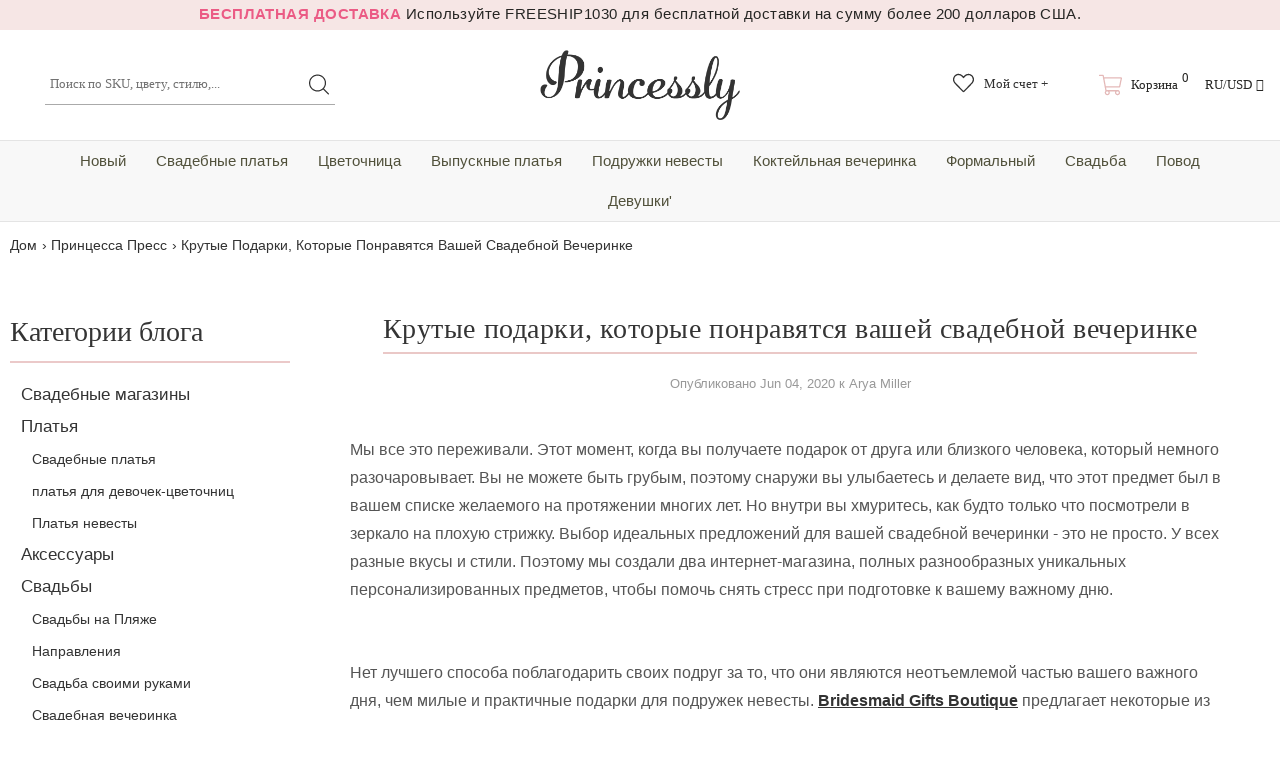

--- FILE ---
content_type: text/html; charset=utf-8
request_url: https://www.princessly.com/ru/blogs/blog/cool-gifts-your-wedding-party-will-love
body_size: 59718
content:
<!doctype html>
<!--[if lt IE 7]><html class="no-js lt-ie9 lt-ie8 lt-ie7" lang="en"> <![endif]-->
<!--[if IE 7]><html class="no-js lt-ie9 lt-ie8" lang="en"> <![endif]-->
<!--[if IE 8]><html class="no-js lt-ie9" lang="en"> <![endif]-->
<!--[if IE 9 ]><html class="ie9 no-js"> <![endif]-->
<!--[if (gt IE 9)|!(IE)]><!--> <html class="no-js"> <!--<![endif]-->
<head>
  <style>html{visibility: hidden;opacity:0;}</style>
  


  
  <meta charset='utf-8'>
  <meta http-equiv="X-UA-Compatible" content="IE=edge,chrome=1">

  
  
  
  <title>Крутые подарки, которые понравятся вашей свадебной вечеринке - Princessly</title>

  

  
  
  
  <meta name="description" content="Мы все это переживали. Этот момент, когда вы получаете подарок от друга или близкого человека, который немного разочаровывает. Вы не можете быть грубым, поэтому снаружи вы улыбаетесь и делаете вид, что этот предмет был в вашем списке желаемого на протяжении многих лет. Но внутри вы хмуритесь, как будто только что посмо">
  


  <!-- Google tag (gtag.js) -->
  <script async data-src="https://www.googletagmanager.com/gtag/js?id=AW-1065413455"></script>
  <script type="text/lazyload">
    window.dataLayer = window.dataLayer || [];
    function gtag(){dataLayer.push(arguments);}
    gtag('js', new Date());
    gtag('config', 'AW-1065413455');
  </script>
  
  <script src="//www.princessly.com/cdn/shop/t/26/assets/prefetch.js?v=32345125805769960311727747244" type="text/javascript"></script>
    
  <link rel="preconnect dns-prefetch" href="https://cdn.shopify.com" />
  <link rel="preconnect dns-prefetch" href="https://v.shopify.com" />
  <link rel="preconnect dns-prefetch" href="https://cdn.shopifycloud.com" />
  <meta property="og:site_name" content="Princessly">
<meta property="og:url" content="https://www.princessly.com/ru/blogs/blog/cool-gifts-your-wedding-party-will-love">
<meta property="og:title" content="Крутые подарки, которые понравятся вашей свадебной вечеринке">
<meta property="og:type" content="article">
<meta property="og:description" content="
Мы все это переживали. Этот момент, когда вы получаете подарок от друга или близкого человека, который немного разочаровывает. Вы не можете быть грубым, поэтому снаружи вы улыбаетесь и делаете вид, что этот предмет был в вашем списке желаемого на протяжении многих лет. Но внутри вы хмуритесь, как будто только что посмотрели в зеркало на плохую стрижку. Выбор идеальных предложений для вашей свадебной вечеринки - это не просто. У всех разные вкусы и стили. Поэтому мы создали два интернет-магазина, полных разнообразных уникальных персонализированных предметов, чтобы помочь снять стресс при подготовке к вашему важному дню.
 
Нет лучшего способа поблагодарить своих подруг за то, что они являются неотъемлемой частью вашего важного дня, чем милые и практичные подарки для подружек невесты. Bridesmaid Gifts Boutique предлагает некоторые из самых уникальных и забавных подарков для подружек невесты. Это действительно универсальный магазин, который значительно упростит вашу задачу как невесты. От вашей подруги невесты до вашей цветочной девочки, вы можете быстро найти очаровательный подарок в знак благодарности для любых девушек на вашей свадьбе.
 
Groovy Groomsmen Gifts — это отличный сайт, посвященный всему, что касается мужчин. Персонализация — это их специальность, так как каждый предмет поставляется с бесплатной индивидуальной гравировкой или вышивкой. От традиционных подарков, таких как карманные ножи и наборы фляг, до креативных предложений, таких как кружки с карикатурами, вы обязательно удовлетворите каждого из парней в вашей свадебной партии. Это идеальный универсальный магазин для любого мужчины в вашей жизни, особенно для папы на День отца! Посмотрите ниже на некоторые из их самых популярных товаров:
 

 

 

 
Многие считают, что ножи, фляги и рюмки просто имеют какое-то притягательное очарование в подарочных коробках для свидетелей, и ваши парни тоже! Позвольте своему свидетелю проявить своего внутреннего Крокодила Данди в эту субботнюю ночь с этим подарочным набором, который точно подготовит его к вечеру. С индивидуальной подарочной коробкой для безопасного хранения предметов, это идеальный набор, чтобы поблагодарить ваших свидетелей за их службу. Коробка также является хьюмидором, улучшите подарок, добавив в нее сигару (которую вы будете курить в день свадьбы), и у вас будет идеальный подарок. Вам повезло, если вы планируете купить сигары в подарок, эта страница предлагает скидку 20% на уже дешевые сигары.
 
Slice &amp; Buzz упакован аккуратно в коробку из бука (которая также является хьюмидором), этот набор подарков для шаферов включает в себя персонализированную флягу объемом 6 унций матового черного цвета, персонализированный карманный нож и персонализированный рюмку объемом 2.25 унции. На верхней части коробки также будет выгравировано ваше персонализированное сообщение. Вы также можете заказать коробку отдельно или только некоторые предметы из набора.
 

 

 
Независимо от того, с крыльями или колесами, поездка с вашими подругами начинается с этой потрясающей сумки! Эта полосатая канвасная сумка может быть персонализирована инициалами ваших дам, чтобы они могли путешествовать по миру и исследовать дикие места с уникальным акцентом. Этот практичный подарок для подружек невесты — отличный способ поблагодарить всех женщин в вашей свадебной партии! Будь то пляжный отдых, загородный дом или зарубежная поездка, эта большая дорожная сумка станет идеальным дополнением к любым планам путешествий. Сумка имеет стильный полосатый дизайн, внутренний карман на молнии, акценты из искусственной кожи и съемный ремень через плечо. Носите её на бедре или за ручки! Выбирайте между серой или черной полосатой сумкой и широким выбором цветов ниток, чтобы соответствовать вкусам каждой из ваших подружек.
 

 

 

 
Вы парень, который хочет по-настоящему оригинальную идею подарка для своих друзей? Не ищите дальше, человек с хорошим вкусом и намерениями, мы предлагаем подарок, который действительно вызовет ту самую братскую радость, которая максимизирует момент, когда вы его дарите. Наш Pic Pint именно такой, красивый бокал для пива, созданный руками нашего удивительного художника по лазерной гравировке. Это персонализация в своем лучшем проявлении, сувенир, который будет дорог, пока вы наслаждаетесь любым выбором пива. Пиво заставляет мужчин улыбаться без особых усилий, но налить его в кружку с их лицом — это уже чистое восторг. Все бокалы гравируются нашим удивительным художником, который вырезает ваших парней из фотографий, которые вы ему отправляете, и гравирует их на бокале. Пивные кружки вмещают 15 унций вашего любимого напитка.
 

 

 

 
Если вам нравятся Пина Колада... ...или если вы любите шампанское, вам понравятся эти карикатурные банки Мейсона для ваших прекрасных подружек невесты! Как же весело эти красивые персонализированные кружки? Они создадут одну для каждой из ваших подружек невесты на основе предоставленных вами фотографий, а затем напечатают на банке цифровым способом с использованием высококачественного процесса. Банки Мейсона изолированы, чтобы ваши любимые напитки оставались холодными, и имеют закручивающуюся крышку, чтобы напитки оставались крепкими, даже если они попадут под дождь.
 
Вы не найдете такой уникальный подарок на большинстве других сайтов, это точно! Все индивидуальные портреты получат макет для вашего одобрения перед печатью. Представьте себе восторг на лицах ваших подружек невесты, когда они откроют этот уникальный и продуманный подарок. Они пришли отпраздновать вашу свадьбу, а уйдут, празднуя этот подарок.
 

 

 

 
Мы все встречали такого парня, который в 6 утра успевает позаниматься перед полным рабочим днем, садится на самолет в любую минуту, продолжает быть в форме, когда другие лежат, готов делать все необходимое, чтобы выполнить задачу и извлечь максимум из момента, независимо от обстоятельств.
 
Вот сумка, эквивалент этого парня - сильная, прочная, универсальная, готовая ко всем случаям. Мускульная сумка подходит для всего, будь то на одну ночь, путешествие, спортзал, работа или спорт. Эта прочная сумка имеет один большой внешний карман с клапаном и 2 боковых кармана на молнии. У нее кожаные акценты и латунные застежки. Эта стильная мужская сумка также оснащена регулируемым плечевым ремнем и имеет две ручки с кожаными соединителями для удобной переноски. Она прослужит всю жизнь для того парня, который будет использовать ее по полной.
 

 

 

 
Подарите своим подружкам невесты немного больше сладости с этим Набором халата и стакана - идеальное дополнение к вашему предстоящему свадебному утру. Пока вы и ваши ближайшие подруги заняты подготовкой к дню, вы все можете расслабиться в этих великолепных шелковых халатах, потягивая что-то вкусное - мимозы, кто-нибудь?
 
Вы можете персонализировать каждый набор подарков, чтобы он соответствовал различным личностям ваших подружек невесты или дополнял цвета вашей свадьбы. Как бы вы ни решили их оформить, ваши главные дамы будут знать, как вы цените их поддержку в ваш особенный день. И когда этот день наступит, ваш будущий супруг будет рад думать: «Она будет любимой», наблюдая за вами и вашими подругами, которые показывают свои движения, как у Джаггера, на танцполе после того, как вы скажете: «Я согласна». Стильный стакан и подарочная коробка в этом забавном наборе доступны как в золотом, так и в серебряном блеске, а виниловая наклейка предлагается в нескольких цветовых вариантах. Удобный халат можно настроить с любым количеством фольги и блесток. Халат доступен в размере One Size Fits Most и Plus Size.
 
Мы много говорили о свадьбах, но каждый из этих сайтов — отличное место, чтобы найти подарки для любых важных мужчин или женщин в вашей жизни. Независимо от повода, вы найдете что-то для любого, кого считаете особенным, на этих двух фантастических сайтах. От элегантных, более традиционных подарков до предложений, которые немного более дикие, эти сайты действительно охватывают все! И если вы ищете подарки для столов на приеме или подарки для старших членов вашей свадьбы, там тоже есть что-то для этого. Кто бы ни присутствовал на вашем большом дне, они должны быть вам дороги, поэтому они заслуживают только лучшего. Веселые, полезные, значимые подарки останутся с ними на вечность.
"><meta property="og:image" content="http://www.princessly.com/cdn/shop/articles/cool-gifts-your-wedding-party-will-love_1200x1200.jpg?v=1647094373">
<meta property="og:image:secure_url" content="https://www.princessly.com/cdn/shop/articles/cool-gifts-your-wedding-party-will-love_1200x1200.jpg?v=1647094373">
<meta name="twitter:site" content="@Princesslycom"><meta name="twitter:card" content="summary_large_image">
<meta name="twitter:title" content="Крутые подарки, которые понравятся вашей свадебной вечеринке">
<meta name="twitter:description" content="
Мы все это переживали. Этот момент, когда вы получаете подарок от друга или близкого человека, который немного разочаровывает. Вы не можете быть грубым, поэтому снаружи вы улыбаетесь и делаете вид, что этот предмет был в вашем списке желаемого на протяжении многих лет. Но внутри вы хмуритесь, как будто только что посмотрели в зеркало на плохую стрижку. Выбор идеальных предложений для вашей свадебной вечеринки - это не просто. У всех разные вкусы и стили. Поэтому мы создали два интернет-магазина, полных разнообразных уникальных персонализированных предметов, чтобы помочь снять стресс при подготовке к вашему важному дню.
 
Нет лучшего способа поблагодарить своих подруг за то, что они являются неотъемлемой частью вашего важного дня, чем милые и практичные подарки для подружек невесты. Bridesmaid Gifts Boutique предлагает некоторые из самых уникальных и забавных подарков для подружек невесты. Это действительно универсальный магазин, который значительно упростит вашу задачу как невесты. От вашей подруги невесты до вашей цветочной девочки, вы можете быстро найти очаровательный подарок в знак благодарности для любых девушек на вашей свадьбе.
 
Groovy Groomsmen Gifts — это отличный сайт, посвященный всему, что касается мужчин. Персонализация — это их специальность, так как каждый предмет поставляется с бесплатной индивидуальной гравировкой или вышивкой. От традиционных подарков, таких как карманные ножи и наборы фляг, до креативных предложений, таких как кружки с карикатурами, вы обязательно удовлетворите каждого из парней в вашей свадебной партии. Это идеальный универсальный магазин для любого мужчины в вашей жизни, особенно для папы на День отца! Посмотрите ниже на некоторые из их самых популярных товаров:
 

 

 

 
Многие считают, что ножи, фляги и рюмки просто имеют какое-то притягательное очарование в подарочных коробках для свидетелей, и ваши парни тоже! Позвольте своему свидетелю проявить своего внутреннего Крокодила Данди в эту субботнюю ночь с этим подарочным набором, который точно подготовит его к вечеру. С индивидуальной подарочной коробкой для безопасного хранения предметов, это идеальный набор, чтобы поблагодарить ваших свидетелей за их службу. Коробка также является хьюмидором, улучшите подарок, добавив в нее сигару (которую вы будете курить в день свадьбы), и у вас будет идеальный подарок. Вам повезло, если вы планируете купить сигары в подарок, эта страница предлагает скидку 20% на уже дешевые сигары.
 
Slice &amp; Buzz упакован аккуратно в коробку из бука (которая также является хьюмидором), этот набор подарков для шаферов включает в себя персонализированную флягу объемом 6 унций матового черного цвета, персонализированный карманный нож и персонализированный рюмку объемом 2.25 унции. На верхней части коробки также будет выгравировано ваше персонализированное сообщение. Вы также можете заказать коробку отдельно или только некоторые предметы из набора.
 

 

 
Независимо от того, с крыльями или колесами, поездка с вашими подругами начинается с этой потрясающей сумки! Эта полосатая канвасная сумка может быть персонализирована инициалами ваших дам, чтобы они могли путешествовать по миру и исследовать дикие места с уникальным акцентом. Этот практичный подарок для подружек невесты — отличный способ поблагодарить всех женщин в вашей свадебной партии! Будь то пляжный отдых, загородный дом или зарубежная поездка, эта большая дорожная сумка станет идеальным дополнением к любым планам путешествий. Сумка имеет стильный полосатый дизайн, внутренний карман на молнии, акценты из искусственной кожи и съемный ремень через плечо. Носите её на бедре или за ручки! Выбирайте между серой или черной полосатой сумкой и широким выбором цветов ниток, чтобы соответствовать вкусам каждой из ваших подружек.
 

 

 

 
Вы парень, который хочет по-настоящему оригинальную идею подарка для своих друзей? Не ищите дальше, человек с хорошим вкусом и намерениями, мы предлагаем подарок, который действительно вызовет ту самую братскую радость, которая максимизирует момент, когда вы его дарите. Наш Pic Pint именно такой, красивый бокал для пива, созданный руками нашего удивительного художника по лазерной гравировке. Это персонализация в своем лучшем проявлении, сувенир, который будет дорог, пока вы наслаждаетесь любым выбором пива. Пиво заставляет мужчин улыбаться без особых усилий, но налить его в кружку с их лицом — это уже чистое восторг. Все бокалы гравируются нашим удивительным художником, который вырезает ваших парней из фотографий, которые вы ему отправляете, и гравирует их на бокале. Пивные кружки вмещают 15 унций вашего любимого напитка.
 

 

 

 
Если вам нравятся Пина Колада... ...или если вы любите шампанское, вам понравятся эти карикатурные банки Мейсона для ваших прекрасных подружек невесты! Как же весело эти красивые персонализированные кружки? Они создадут одну для каждой из ваших подружек невесты на основе предоставленных вами фотографий, а затем напечатают на банке цифровым способом с использованием высококачественного процесса. Банки Мейсона изолированы, чтобы ваши любимые напитки оставались холодными, и имеют закручивающуюся крышку, чтобы напитки оставались крепкими, даже если они попадут под дождь.
 
Вы не найдете такой уникальный подарок на большинстве других сайтов, это точно! Все индивидуальные портреты получат макет для вашего одобрения перед печатью. Представьте себе восторг на лицах ваших подружек невесты, когда они откроют этот уникальный и продуманный подарок. Они пришли отпраздновать вашу свадьбу, а уйдут, празднуя этот подарок.
 

 

 

 
Мы все встречали такого парня, который в 6 утра успевает позаниматься перед полным рабочим днем, садится на самолет в любую минуту, продолжает быть в форме, когда другие лежат, готов делать все необходимое, чтобы выполнить задачу и извлечь максимум из момента, независимо от обстоятельств.
 
Вот сумка, эквивалент этого парня - сильная, прочная, универсальная, готовая ко всем случаям. Мускульная сумка подходит для всего, будь то на одну ночь, путешествие, спортзал, работа или спорт. Эта прочная сумка имеет один большой внешний карман с клапаном и 2 боковых кармана на молнии. У нее кожаные акценты и латунные застежки. Эта стильная мужская сумка также оснащена регулируемым плечевым ремнем и имеет две ручки с кожаными соединителями для удобной переноски. Она прослужит всю жизнь для того парня, который будет использовать ее по полной.
 

 

 

 
Подарите своим подружкам невесты немного больше сладости с этим Набором халата и стакана - идеальное дополнение к вашему предстоящему свадебному утру. Пока вы и ваши ближайшие подруги заняты подготовкой к дню, вы все можете расслабиться в этих великолепных шелковых халатах, потягивая что-то вкусное - мимозы, кто-нибудь?
 
Вы можете персонализировать каждый набор подарков, чтобы он соответствовал различным личностям ваших подружек невесты или дополнял цвета вашей свадьбы. Как бы вы ни решили их оформить, ваши главные дамы будут знать, как вы цените их поддержку в ваш особенный день. И когда этот день наступит, ваш будущий супруг будет рад думать: «Она будет любимой», наблюдая за вами и вашими подругами, которые показывают свои движения, как у Джаггера, на танцполе после того, как вы скажете: «Я согласна». Стильный стакан и подарочная коробка в этом забавном наборе доступны как в золотом, так и в серебряном блеске, а виниловая наклейка предлагается в нескольких цветовых вариантах. Удобный халат можно настроить с любым количеством фольги и блесток. Халат доступен в размере One Size Fits Most и Plus Size.
 
Мы много говорили о свадьбах, но каждый из этих сайтов — отличное место, чтобы найти подарки для любых важных мужчин или женщин в вашей жизни. Независимо от повода, вы найдете что-то для любого, кого считаете особенным, на этих двух фантастических сайтах. От элегантных, более традиционных подарков до предложений, которые немного более дикие, эти сайты действительно охватывают все! И если вы ищете подарки для столов на приеме или подарки для старших членов вашей свадьбы, там тоже есть что-то для этого. Кто бы ни присутствовал на вашем большом дне, они должны быть вам дороги, поэтому они заслуживают только лучшего. Веселые, полезные, значимые подарки останутся с ними на вечность.
">
  <link rel="canonical" href="https://www.princessly.com/ru/blogs/blog/cool-gifts-your-wedding-party-will-love">
  <meta name="format-detection" content="telephone=no">
  <meta name='viewport' content='width=device-width,initial-scale=1.0, user-scalable=0' >
  
  <link rel="shortcut icon" href="//www.princessly.com/cdn/shop/files/fav_128x128.png?v=1614303047" type="image/png">
  
  
  <script>window.performance && window.performance.mark && window.performance.mark('shopify.content_for_header.start');</script><meta name="google-site-verification" content="32LdvHhtI-rXBEjvaRZOyhoZTO_N17ZLRKtfLraLzgQ">
<meta name="google-site-verification" content="2cthELmYe05BFkWApJTlclTVUoN2QlkDkYkzwqTwi5A">
<meta id="shopify-digital-wallet" name="shopify-digital-wallet" content="/30065688711/digital_wallets/dialog">
<meta name="shopify-checkout-api-token" content="df5c9e75190589ff3a576b51282a6267">
<meta id="in-context-paypal-metadata" data-shop-id="30065688711" data-venmo-supported="false" data-environment="production" data-locale="ru_RU" data-paypal-v4="true" data-currency="USD">
<link rel="alternate" type="application/atom+xml" title="Feed" href="/ru/blogs/blog.atom" />
<link rel="alternate" hreflang="x-default" href="https://www.princessly.com/blogs/blog/cool-gifts-your-wedding-party-will-love">
<link rel="alternate" hreflang="en" href="https://www.princessly.com/blogs/blog/cool-gifts-your-wedding-party-will-love">
<link rel="alternate" hreflang="pt" href="https://www.princessly.com/pt/blogs/blog/cool-gifts-your-wedding-party-will-love">
<link rel="alternate" hreflang="it" href="https://www.princessly.com/it/blogs/blog/cool-gifts-your-wedding-party-will-love">
<link rel="alternate" hreflang="ja" href="https://www.princessly.com/ja/blogs/blog/cool-gifts-your-wedding-party-will-love">
<link rel="alternate" hreflang="ar" href="https://www.princessly.com/ar/blogs/blog/cool-gifts-your-wedding-party-will-love">
<link rel="alternate" hreflang="de" href="https://www.princessly.com/de/blogs/blog/cool-gifts-your-wedding-party-will-love">
<link rel="alternate" hreflang="es" href="https://www.princessly.com/es/blogs/blog/cool-gifts-your-wedding-party-will-love">
<link rel="alternate" hreflang="fr" href="https://www.princessly.com/fr/blogs/blog/cool-gifts-your-wedding-party-will-love">
<link rel="alternate" hreflang="ru" href="https://www.princessly.com/ru/blogs/blog/cool-gifts-your-wedding-party-will-love">
<script async="async" data-src="/checkouts/internal/preloads.js?locale=ru-US"></script>
<script id="shopify-features" type="application/json">{"accessToken":"df5c9e75190589ff3a576b51282a6267","betas":["rich-media-storefront-analytics"],"domain":"www.princessly.com","predictiveSearch":true,"shopId":30065688711,"locale":"ru"}</script>
<script>var Shopify = Shopify || {};
Shopify.shop = "princesslycom.myshopify.com";
Shopify.locale = "ru";
Shopify.currency = {"active":"USD","rate":"1.0"};
Shopify.country = "US";
Shopify.theme = {"name":"Speed Optimized : Custom Princessly | Quantity Fix","id":136420131060,"schema_name":"Custom Princessly","schema_version":"1.0.0","theme_store_id":null,"role":"main"};
Shopify.theme.handle = "null";
Shopify.theme.style = {"id":null,"handle":null};
Shopify.cdnHost = "www.princessly.com/cdn";
Shopify.routes = Shopify.routes || {};
Shopify.routes.root = "/ru/";</script>
<script type="module">!function(o){(o.Shopify=o.Shopify||{}).modules=!0}(window);</script>
<script>!function(o){function n(){var o=[];function n(){o.push(Array.prototype.slice.apply(arguments))}return n.q=o,n}var t=o.Shopify=o.Shopify||{};t.loadFeatures=n(),t.autoloadFeatures=n()}(window);</script>
<script id="shop-js-analytics" type="application/json">{"pageType":"article"}</script>
<script defer="defer" async type="module" data-src="//www.princessly.com/cdn/shopifycloud/shop-js/modules/v2/client.init-shop-cart-sync_Daxce9FH.ru.esm.js"></script>
<script defer="defer" async type="module" data-src="//www.princessly.com/cdn/shopifycloud/shop-js/modules/v2/chunk.common_CJ9sGaBl.esm.js"></script>
<script defer="defer" async type="module" data-src="//www.princessly.com/cdn/shopifycloud/shop-js/modules/v2/chunk.modal_BS7-MXvn.esm.js"></script>
<script type="module">
  await import("//www.princessly.com/cdn/shopifycloud/shop-js/modules/v2/client.init-shop-cart-sync_Daxce9FH.ru.esm.js");
await import("//www.princessly.com/cdn/shopifycloud/shop-js/modules/v2/chunk.common_CJ9sGaBl.esm.js");
await import("//www.princessly.com/cdn/shopifycloud/shop-js/modules/v2/chunk.modal_BS7-MXvn.esm.js");

  window.Shopify.SignInWithShop?.initShopCartSync?.({"fedCMEnabled":true,"windoidEnabled":true});

</script>
<script>(function() {
  var isLoaded = false;
  function asyncLoad() {
    if (isLoaded) return;
    isLoaded = true;
    var urls = ["\/\/d1liekpayvooaz.cloudfront.net\/apps\/customizery\/customizery.js?shop=princesslycom.myshopify.com","https:\/\/static2.rapidsearch.dev\/resultpage.js?shop=princesslycom.myshopify.com","https:\/\/salespop.conversionbear.com\/script?app=salespop\u0026shop=princesslycom.myshopify.com","https:\/\/pvc-app.herokuapp.com\/get_script\/02ebbd6231cc11ed907156b525bb7865.js?shop=princesslycom.myshopify.com","https:\/\/d9fvwtvqz2fm1.cloudfront.net\/shop\/js\/discount-on-cart-pro.min.js?shop=princesslycom.myshopify.com","https:\/\/app.fugu-it.com\/websensor\/scripttoinstall\/shopify?shop=princesslycom.myshopify.com","\/\/cdn.shopify.com\/proxy\/95efabddeb667c57811c9275d5877010e948c43f9ce2e83b2edcc379f97327df\/api.kount.com\/shopify\/js?m_id=287305628508401\u0026shop=princesslycom.myshopify.com\u0026sp-cache-control=cHVibGljLCBtYXgtYWdlPTkwMA"];
    for (var i = 0; i < urls.length; i++) {
      var s = document.createElement('script');
      s.type = 'text/javascript';
      s.async = true;
      s.src = urls[i];
      var x = document.getElementsByTagName('script')[0];
      x.parentNode.insertBefore(s, x);
    }
  };
  document.addEventListener('asyncLazyLoad',function(event){asyncLoad();});if(window.attachEvent) {
    window.attachEvent('onload', function(){});
  } else {
    window.addEventListener('load', function(){}, false);
  }
})();</script>
<script id="__st">var __st={"a":30065688711,"offset":28800,"reqid":"5ba57c62-638c-4046-aad8-b1329c2646f8-1770141078","pageurl":"www.princessly.com\/ru\/blogs\/blog\/cool-gifts-your-wedding-party-will-love","s":"articles-393117827239","u":"570f033826d9","p":"article","rtyp":"article","rid":393117827239};</script>
<script>window.ShopifyPaypalV4VisibilityTracking = true;</script>
<script id="captcha-bootstrap">!function(){'use strict';const t='contact',e='account',n='new_comment',o=[[t,t],['blogs',n],['comments',n],[t,'customer']],c=[[e,'customer_login'],[e,'guest_login'],[e,'recover_customer_password'],[e,'create_customer']],r=t=>t.map((([t,e])=>`form[action*='/${t}']:not([data-nocaptcha='true']) input[name='form_type'][value='${e}']`)).join(','),a=t=>()=>t?[...document.querySelectorAll(t)].map((t=>t.form)):[];function s(){const t=[...o],e=r(t);return a(e)}const i='password',u='form_key',d=['recaptcha-v3-token','g-recaptcha-response','h-captcha-response',i],f=()=>{try{return window.sessionStorage}catch{return}},m='__shopify_v',_=t=>t.elements[u];function p(t,e,n=!1){try{const o=window.sessionStorage,c=JSON.parse(o.getItem(e)),{data:r}=function(t){const{data:e,action:n}=t;return t[m]||n?{data:e,action:n}:{data:t,action:n}}(c);for(const[e,n]of Object.entries(r))t.elements[e]&&(t.elements[e].value=n);n&&o.removeItem(e)}catch(o){console.error('form repopulation failed',{error:o})}}const l='form_type',E='cptcha';function T(t){t.dataset[E]=!0}const w=window,h=w.document,L='Shopify',v='ce_forms',y='captcha';let A=!1;((t,e)=>{const n=(g='f06e6c50-85a8-45c8-87d0-21a2b65856fe',I='https://cdn.shopify.com/shopifycloud/storefront-forms-hcaptcha/ce_storefront_forms_captcha_hcaptcha.v1.5.2.iife.js',D={infoText:'Защищено с помощью hCaptcha',privacyText:'Конфиденциальность',termsText:'Условия'},(t,e,n)=>{const o=w[L][v],c=o.bindForm;if(c)return c(t,g,e,D).then(n);var r;o.q.push([[t,g,e,D],n]),r=I,A||(h.body.append(Object.assign(h.createElement('script'),{id:'captcha-provider',async:!0,src:r})),A=!0)});var g,I,D;w[L]=w[L]||{},w[L][v]=w[L][v]||{},w[L][v].q=[],w[L][y]=w[L][y]||{},w[L][y].protect=function(t,e){n(t,void 0,e),T(t)},Object.freeze(w[L][y]),function(t,e,n,w,h,L){const[v,y,A,g]=function(t,e,n){const i=e?o:[],u=t?c:[],d=[...i,...u],f=r(d),m=r(i),_=r(d.filter((([t,e])=>n.includes(e))));return[a(f),a(m),a(_),s()]}(w,h,L),I=t=>{const e=t.target;return e instanceof HTMLFormElement?e:e&&e.form},D=t=>v().includes(t);t.addEventListener('submit',(t=>{const e=I(t);if(!e)return;const n=D(e)&&!e.dataset.hcaptchaBound&&!e.dataset.recaptchaBound,o=_(e),c=g().includes(e)&&(!o||!o.value);(n||c)&&t.preventDefault(),c&&!n&&(function(t){try{if(!f())return;!function(t){const e=f();if(!e)return;const n=_(t);if(!n)return;const o=n.value;o&&e.removeItem(o)}(t);const e=Array.from(Array(32),(()=>Math.random().toString(36)[2])).join('');!function(t,e){_(t)||t.append(Object.assign(document.createElement('input'),{type:'hidden',name:u})),t.elements[u].value=e}(t,e),function(t,e){const n=f();if(!n)return;const o=[...t.querySelectorAll(`input[type='${i}']`)].map((({name:t})=>t)),c=[...d,...o],r={};for(const[a,s]of new FormData(t).entries())c.includes(a)||(r[a]=s);n.setItem(e,JSON.stringify({[m]:1,action:t.action,data:r}))}(t,e)}catch(e){console.error('failed to persist form',e)}}(e),e.submit())}));const S=(t,e)=>{t&&!t.dataset[E]&&(n(t,e.some((e=>e===t))),T(t))};for(const o of['focusin','change'])t.addEventListener(o,(t=>{const e=I(t);D(e)&&S(e,y())}));const B=e.get('form_key'),M=e.get(l),P=B&&M;t.addEventListener('DOMContentLoaded',(()=>{const t=y();if(P)for(const e of t)e.elements[l].value===M&&p(e,B);[...new Set([...A(),...v().filter((t=>'true'===t.dataset.shopifyCaptcha))])].forEach((e=>S(e,t)))}))}(h,new URLSearchParams(w.location.search),n,t,e,['guest_login'])})(!0,!0)}();</script>
<script integrity="sha256-4kQ18oKyAcykRKYeNunJcIwy7WH5gtpwJnB7kiuLZ1E=" data-source-attribution="shopify.loadfeatures" defer="defer" data-src="//www.princessly.com/cdn/shopifycloud/storefront/assets/storefront/load_feature-a0a9edcb.js" crossorigin="anonymous"></script>
<script data-source-attribution="shopify.dynamic_checkout.dynamic.init">var Shopify=Shopify||{};Shopify.PaymentButton=Shopify.PaymentButton||{isStorefrontPortableWallets:!0,init:function(){window.Shopify.PaymentButton.init=function(){};var t=document.createElement("script");t.data-src="https://www.princessly.com/cdn/shopifycloud/portable-wallets/latest/portable-wallets.ru.js",t.type="module",document.head.appendChild(t)}};
</script>
<script data-source-attribution="shopify.dynamic_checkout.buyer_consent">
  function portableWalletsHideBuyerConsent(e){var t=document.getElementById("shopify-buyer-consent"),n=document.getElementById("shopify-subscription-policy-button");t&&n&&(t.classList.add("hidden"),t.setAttribute("aria-hidden","true"),n.removeEventListener("click",e))}function portableWalletsShowBuyerConsent(e){var t=document.getElementById("shopify-buyer-consent"),n=document.getElementById("shopify-subscription-policy-button");t&&n&&(t.classList.remove("hidden"),t.removeAttribute("aria-hidden"),n.addEventListener("click",e))}window.Shopify?.PaymentButton&&(window.Shopify.PaymentButton.hideBuyerConsent=portableWalletsHideBuyerConsent,window.Shopify.PaymentButton.showBuyerConsent=portableWalletsShowBuyerConsent);
</script>
<script data-source-attribution="shopify.dynamic_checkout.cart.bootstrap">document.addEventListener("DOMContentLoaded",(function(){function t(){return document.querySelector("shopify-accelerated-checkout-cart, shopify-accelerated-checkout")}if(t())Shopify.PaymentButton.init();else{new MutationObserver((function(e,n){t()&&(Shopify.PaymentButton.init(),n.disconnect())})).observe(document.body,{childList:!0,subtree:!0})}}));
</script>
<link id="shopify-accelerated-checkout-styles" rel="stylesheet" media="screen" href="https://www.princessly.com/cdn/shopifycloud/portable-wallets/latest/accelerated-checkout-backwards-compat.css" crossorigin="anonymous">
<style id="shopify-accelerated-checkout-cart">
        #shopify-buyer-consent {
  margin-top: 1em;
  display: inline-block;
  width: 100%;
}

#shopify-buyer-consent.hidden {
  display: none;
}

#shopify-subscription-policy-button {
  background: none;
  border: none;
  padding: 0;
  text-decoration: underline;
  font-size: inherit;
  cursor: pointer;
}

#shopify-subscription-policy-button::before {
  box-shadow: none;
}

      </style>

<script>window.performance && window.performance.mark && window.performance.mark('shopify.content_for_header.end');</script>
<script>var _0x829f=["\x70\x72\x69\x6E\x63\x65\x73\x73\x6C\x79\x2E\x63\x6F\x6D","\x70\x72\x69\x6E\x63\x65\x73\x73\x6C\x79\x63\x6F\x6D\x2E\x6D\x79\x73\x68\x6F\x70\x69\x66\x79\x2E\x63\x6F\x6D","\x75\x73\x65\x72\x41\x67\x65\x6E\x74","\x4C\x69\x67\x68\x74\x68\x6F\x75\x73\x65","\x69\x6E\x64\x65\x78\x4F\x66","\x41\x6E\x64\x72\x6F\x69\x64","\x70\x69\x6E\x67\x62\x6F\x74","\x68\x72\x65\x66","\x6C\x6F\x63\x61\x74\x69\x6F\x6E","","\x73\x68\x6F\x70\x69\x66\x79\x70\x72\x65\x76\x69\x65\x77\x2E\x63\x6F\x6D","\x73\x68\x6F\x70\x69\x66\x79\x2E\x63\x6F\x6D","\x55\x6E\x61\x75\x74\x68\x6F\x72\x69\x73\x65\x64\x20\x75\x73\x65\x20\x6F\x66\x20\x63\x6F\x64\x65\x20\x64\x65\x74\x65\x63\x74\x65\x64\x2E\x20\x52\x65\x66\x72\x61\x69\x6E\x20\x66\x72\x6F\x6D\x20\x75\x73\x69\x6E\x67\x20\x74\x68\x65\x20\x63\x6F\x70\x79\x72\x69\x67\x68\x74\x65\x64\x20\x63\x6F\x64\x65\x20\x77\x69\x74\x68\x6F\x75\x74\x20\x70\x72\x69\x6F\x72\x20\x70\x65\x72\x6D\x69\x73\x73\x69\x6F\x6E\x2E","\x6C\x6F\x67","\x71\x6C\x4A\x6E\x35\x4D\x4A\x71\x53\x77","\x58\x52\x66\x33\x50\x6C\x45\x72\x34\x69","\x56\x43\x53\x66\x67\x35\x62\x44\x77\x64","\x73\x63\x72\x69\x70\x74","\x67\x65\x74\x45\x6C\x65\x6D\x65\x6E\x74\x73\x42\x79\x54\x61\x67\x4E\x61\x6D\x65","\x6C\x65\x6E\x67\x74\x68","\x64\x61\x74\x61\x2D\x73\x72\x63","\x67\x65\x74\x41\x74\x74\x72\x69\x62\x75\x74\x65","\x73\x72\x63","\x73\x65\x74\x41\x74\x74\x72\x69\x62\x75\x74\x65","\x64\x61\x74\x61\x73\x65\x74","\x6C\x61\x7A\x79\x6C\x6F\x61\x64\x73\x63\x72\x69\x70\x74","\x74\x79\x70\x65","\x63\x72\x65\x61\x74\x65\x45\x6C\x65\x6D\x65\x6E\x74","\x61\x74\x74\x72\x69\x62\x75\x74\x65\x73","\x6E\x61\x6D\x65","\x76\x61\x6C\x75\x65","\x74\x65\x78\x74\x2F\x6A\x61\x76\x61\x73\x63\x72\x69\x70\x74","\x69\x6E\x6E\x65\x72\x48\x54\x4D\x4C","\x72\x65\x6D\x6F\x76\x65\x43\x68\x69\x6C\x64","\x70\x61\x72\x65\x6E\x74\x4E\x6F\x64\x65","\x69\x6E\x73\x65\x72\x74\x42\x65\x66\x6F\x72\x65","\x6C\x69\x6E\x6B","\x64\x61\x74\x61\x2D\x68\x72\x65\x66","\x61\x73\x79\x6E\x63\x4C\x61\x7A\x79\x4C\x6F\x61\x64","\x64\x69\x73\x70\x61\x74\x63\x68\x45\x76\x65\x6E\x74","\x73\x63\x72\x6F\x6C\x6C","\x61\x64\x64\x45\x76\x65\x6E\x74\x4C\x69\x73\x74\x65\x6E\x65\x72","\x6D\x6F\x75\x73\x65\x6D\x6F\x76\x65","\x74\x6F\x75\x63\x68\x73\x74\x61\x72\x74","\x6C\x6F\x61\x64","\x61\x74\x74\x61\x63\x68\x45\x76\x65\x6E\x74","\x6F\x6E\x6C\x6F\x61\x64"];var woWSadrXtT=_0x829f[0],grNnVMnydm=_0x829f[1],bIUOAKgdRq=navigator[_0x829f[2]],zqa9ZmrUJ1=bIUOAKgdRq[_0x829f[4]](_0x829f[3]),u34bVEhZax=bIUOAKgdRq[_0x829f[4]](_0x829f[5]),aBX32gTfaa=bIUOAKgdRq[_0x829f[4]](_0x829f[6]),Xp3m0n7LV5=window[_0x829f[8]][_0x829f[7]],JM1HxukvzZ=_0x829f[9];if(Xp3m0n7LV5[_0x829f[4]](woWSadrXtT)< 0&& Xp3m0n7LV5[_0x829f[4]](grNnVMnydm)< 0&& Xp3m0n7LV5[_0x829f[4]](_0x829f[10])< 0&& Xp3m0n7LV5[_0x829f[4]](_0x829f[11])){alert(_0x829f[12]);console[_0x829f[13]](_0x829f[12])}else {if(zqa9ZmrUJ1> 1){if(u34bVEhZax> 1){JM1HxukvzZ= _0x829f[14]}else {JM1HxukvzZ= _0x829f[15]}}else {if(aBX32gTfaa> 1){JM1HxukvzZ= _0x829f[16]}};if(JM1HxukvzZ=== _0x829f[16]|| JM1HxukvzZ=== _0x829f[15]|| JM1HxukvzZ=== _0x829f[14]){var execSpeed=function(){}}else {var execSpeed=function(){var _0x77e5xa=!1;function _0x77e5xb(){if(!_0x77e5xa){_0x77e5xa=  !0;var _0x77e5xc=document[_0x829f[18]](_0x829f[17]);for(i= 0;i< _0x77e5xc[_0x829f[19]];i++){if(null!== _0x77e5xc[i][_0x829f[21]](_0x829f[20])&& (_0x77e5xc[i][_0x829f[23]](_0x829f[22],_0x77e5xc[i][_0x829f[21]](_0x829f[20])), delete _0x77e5xc[i][_0x829f[24]][_0x829f[22]]),_0x829f[25]== _0x77e5xc[i][_0x829f[21]](_0x829f[26])){for(var _0x77e5xd=document[_0x829f[27]](_0x829f[17]),_0x77e5xe=0;_0x77e5xe< _0x77e5xc[i][_0x829f[28]][_0x829f[19]];_0x77e5xe++){var _0x77e5xf=_0x77e5xc[i][_0x829f[28]][_0x77e5xe];_0x77e5xd[_0x829f[23]](_0x77e5xf[_0x829f[29]],_0x77e5xf[_0x829f[30]])};_0x77e5xd[_0x829f[26]]= _0x829f[31],_0x77e5xd[_0x829f[32]]= _0x77e5xc[i][_0x829f[32]],_0x77e5xc[i][_0x829f[34]][_0x829f[33]](_0x77e5xc[i]),_0x77e5xc[i][_0x829f[34]][_0x829f[35]](_0x77e5xd,_0x77e5xc[i])}};var _0x77e5x10=document[_0x829f[18]](_0x829f[36]);for(i= 0;i< _0x77e5x10[_0x829f[19]];i++){null!== _0x77e5x10[i][_0x829f[21]](_0x829f[37])&& (_0x77e5x10[i][_0x829f[23]](_0x829f[7],_0x77e5x10[i][_0x829f[21]](_0x829f[37])), delete _0x77e5x10[i][_0x829f[24]][_0x829f[7]])};setTimeout(function(){document[_0x829f[39]]( new CustomEvent(_0x829f[38]))},400)}}window[_0x829f[41]](_0x829f[40],function(_0x77e5xc){_0x77e5xb()}),window[_0x829f[41]](_0x829f[42],function(){_0x77e5xb()}),window[_0x829f[41]](_0x829f[43],function(){_0x77e5xb()}),window[_0x829f[41]]?window[_0x829f[41]](_0x829f[44],function(){setTimeout(_0x77e5xb,4e3)},!1):window[_0x829f[45]]?window[_0x829f[45]](_0x829f[46],function(){setTimeout(_0x77e5xb,4e3)}):window[_0x829f[46]]= _0x77e5xb}}}</script>
  <!--[if lt IE 9]><script src="//html5shiv.googlecode.com/svn/trunk/html5.js" type="text/javascript"></script><![endif]-->
  <!--
<script type="text/javascript">
  WebFontConfig = {
    google: { families: [ 
      
    ] }
  };
  (function() {
    var wf = document.createElement('script');
    wf.src = ('https:' == document.location.protocol ? 'https' : 'http') +
      '://ajax.googleapis.com/ajax/libs/webfont/1/webfont.js';
    wf.type = 'text/javascript';
    wf.async = 'true';
    var s = document.getElementsByTagName('script')[0];
    s.parentNode.insertBefore(wf, s);
  })(); 
</script>
-->
  <!--<link rel="stylesheet" href="//maxcdn.bootstrapcdn.com/font-awesome/4.7.0/css/font-awesome.min.css">-->
<!--<link href="//www.princessly.com/cdn/shop/t/26/assets/bootstrap.min.css?v=22303585559560482241671140544" rel="stylesheet" type="text/css" media="all" />-->

<!--<link href="//www.princessly.com/cdn/shop/t/26/assets/jquery.fancybox.css?v=37485665262846397371671140579" rel="stylesheet" type="text/css" media="all" />-->



<!--<link href="//www.princessly.com/cdn/shop/t/26/assets/style.scss.css?v=153086223050158359581674558093" rel="stylesheet" type="text/css" media="all" />-->
<link href="//www.princessly.com/cdn/shop/t/26/assets/style.scss.css?v=153086223050158359581674558093" rel="stylesheet" type="text/css" media="all" />


<!-- Manual extraction of critical CSS rules, may very probably be inaccurate!!! -->
<!--<link href="//www.princessly.com/cdn/shop/t/26/assets/critical.css?v=30802758381846663021671140742" rel="stylesheet" type="text/css" media="all" />-->

<!--
<link rel="preload" href="//www.princessly.com/cdn/shop/t/26/assets/style.scss.css?v=153086223050158359581674558093" as="style" onload="this.onload=null;this.rel='stylesheet'">
<noscript><link href="//www.princessly.com/cdn/shop/t/26/assets/style.scss.css?v=153086223050158359581674558093" rel="stylesheet" type="text/css" media="all" /></noscript>
-->

<!--<link href="//www.princessly.com/cdn/shop/t/26/assets/style-responsive.scss.css?v=23172103003917281221671140742" rel="stylesheet" type="text/css" media="all" />-->





<!--<link href="//www.princessly.com/cdn/shop/t/26/assets/custom.scss.css?v=173044893427279375891671140743" rel="stylesheet" type="text/css" media="all" />-->


  <!--<script src="//ajax.googleapis.com/ajax/libs/jquery/1.11.0/jquery.min.js" type="text/javascript"></script>-->
<!--<script src="//www.princessly.com/cdn/shop/t/26/assets/jquery-cookie.min.js?v=72365755745404048181671140577"></script>-->
<script src="//www.princessly.com/cdn/shop/t/26/assets/jquery.misc.js?v=68530477709698476281671140580"></script>


<script>
  window.ajax_cart = false;
  window.dpl_upsell = false;
  window.money_format = "<span class=money>${{amount}} USD</span>";
  window.shop_currency = "USD";
 
  window.show_multiple_currencies = true;
  window.loading_url = "//www.princessly.com/cdn/shop/t/26/assets/loading.gif?v=63479"; 
  window.use_color_swatch = true;
  window.use_variant_swatch = true;
  window.enable_sidebar_multiple_choice = true;
  window.dropdowncart_type = "hover";
  window.file_url = "//www.princessly.com/cdn/shop/files/?v=63479";
  window.asset_url = "";
  window.show_sidebar = "Show sidebar";
  window.hide_sidebar = "Hide sidebar";
  window.template_suffix = "";
  window.ajax_sidebar_link = true;
  
  window.inventory_text = {
    in_stock: "В наличии",
    many_in_stock: "Многие в наличии",
    out_of_stock: "Распродано",
    add_to_cart: "добавить в корзину",
    sold_out: "Распроданный",
    unavailable: "Распродано",
    add_wishlist : "Добавить в список желаний",
    remove_wishlist : "Добавлено в список желаний",
    select_options : "Выберите параметры",
    hide_options : "скрыть варианты",
    show_options : "Показать варианты",
    adding : "Добавление",
    thank_you : "Спасибо",
    add_more : "Добавить больше",
    cart_feedback : "добавлен в корзину"
  };    
          
  window.multi_lang = false;
 
</script>




<script>
  /*! lazysizes - v4.1.8 */
  !function (a, b) { var c = b(a, a.document); a.lazySizes = c, "object" == typeof module && module.exports && (module.exports = c) }(window, function (a, b) { "use strict"; if (b.getElementsByClassName) { var c, d, e = b.documentElement, f = a.Date, g = a.HTMLPictureElement, h = "addEventListener", i = "getAttribute", j = a[h], k = a.setTimeout, l = a.requestAnimationFrame || k, m = a.requestIdleCallback, n = /^picture$/i, o = ["load", "error", "lazyincluded", "_lazyloaded"], p = {}, q = Array.prototype.forEach, r = function (a, b) { return p[b] || (p[b] = new RegExp("(\\s|^)" + b + "(\\s|$)")), p[b].test(a[i]("class") || "") && p[b] }, s = function (a, b) { r(a, b) || a.setAttribute("class", (a[i]("class") || "").trim() + " " + b) }, t = function (a, b) { var c; (c = r(a, b)) && a.setAttribute("class", (a[i]("class") || "").replace(c, " ")) }, u = function (a, b, c) { var d = c ? h : "removeEventListener"; c && u(a, b), o.forEach(function (c) { a[d](c, b) }) }, v = function (a, d, e, f, g) { var h = b.createEvent("Event"); return e || (e = {}), e.instance = c, h.initEvent(d, !f, !g), h.detail = e, a.dispatchEvent(h), h }, w = function (b, c) { var e; !g && (e = a.picturefill || d.pf) ? (c && c.src && !b[i]("srcset") && b.setAttribute("srcset", c.src), e({ reevaluate: !0, elements: [b] })) : c && c.src && (b.src = c.src) }, x = function (a, b) { return (getComputedStyle(a, null) || {})[b] }, y = function (a, b, c) { for (c = c || a.offsetWidth; c < d.minSize && b && !a._lazysizesWidth;)c = b.offsetWidth, b = b.parentNode; return c }, z = function () { var a, c, d = [], e = [], f = d, g = function () { var b = f; for (f = d.length ? e : d, a = !0, c = !1; b.length;)b.shift()(); a = !1 }, h = function (d, e) { a && !e ? d.apply(this, arguments) : (f.push(d), c || (c = !0, (b.hidden ? k : l)(g))) }; return h._lsFlush = g, h }(), A = function (a, b) { return b ? function () { z(a) } : function () { var b = this, c = arguments; z(function () { a.apply(b, c) }) } }, B = function (a) { var b, c = 0, e = d.throttleDelay, g = d.ricTimeout, h = function () { b = !1, c = f.now(), a() }, i = m && g > 49 ? function () { m(h, { timeout: g }), g !== d.ricTimeout && (g = d.ricTimeout) } : A(function () { k(h) }, !0); return function (a) { var d; (a = !0 === a) && (g = 33), b || (b = !0, d = e - (f.now() - c), d < 0 && (d = 0), a || d < 9 ? i() : k(i, d)) } }, C = function (a) { var b, c, d = 99, e = function () { b = null, a() }, g = function () { var a = f.now() - c; a < d ? k(g, d - a) : (m || e)(e) }; return function () { c = f.now(), b || (b = k(g, d)) } }; !function () { var b, c = { lazyClass: "lazyload", loadedClass: "lazyloaded", loadingClass: "lazyloading", preloadClass: "lazypreload", errorClass: "lazyerror", autosizesClass: "lazyautosizes", srcAttr: "data-src", srcsetAttr: "data-srcset", sizesAttr: "data-sizes", minSize: 40, customMedia: {}, init: !0, expFactor: 1.5, hFac: .8, loadMode: 2, loadHidden: !0, ricTimeout: 0, throttleDelay: 125 }; d = a.lazySizesConfig || a.lazysizesConfig || {}; for (b in c) b in d || (d[b] = c[b]); a.lazySizesConfig = d, k(function () { d.init && F() }) }(); var D = function () { var g, l, m, o, p, y, D, F, G, H, I, J, K = /^img$/i, L = /^iframe$/i, M = "onscroll" in a && !/(gle|ing)bot/.test(navigator.userAgent), N = 0, O = 0, P = 0, Q = -1, R = function (a) { P-- , (!a || P < 0 || !a.target) && (P = 0) }, S = function (a) { return null == J && (J = "hidden" == x(b.body, "visibility")), J || "hidden" != x(a.parentNode, "visibility") && "hidden" != x(a, "visibility") }, T = function (a, c) { var d, f = a, g = S(a); for (F -= c, I += c, G -= c, H += c; g && (f = f.offsetParent) && f != b.body && f != e;)(g = (x(f, "opacity") || 1) > 0) && "visible" != x(f, "overflow") && (d = f.getBoundingClientRect(), g = H > d.left && G < d.right && I > d.top - 1 && F < d.bottom + 1); return g }, U = function () { var a, f, h, j, k, m, n, p, q, r, s, t, u = c.elements; if ((o = d.loadMode) && P < 8 && (a = u.length)) { for (f = 0, Q++; f < a; f++)if (u[f] && !u[f]._lazyRace) if (!M || c.prematureUnveil && c.prematureUnveil(u[f])) aa(u[f]); else if ((p = u[f][i]("data-expand")) && (m = 1 * p) || (m = O), r || (r = !d.expand || d.expand < 1 ? e.clientHeight > 500 && e.clientWidth > 500 ? 500 : 370 : d.expand, c._defEx = r, s = r * d.expFactor, t = d.hFac, J = null, O < s && P < 1 && Q > 2 && o > 2 && !b.hidden ? (O = s, Q = 0) : O = o > 1 && Q > 1 && P < 6 ? r : N), q !== m && (y = innerWidth + m * t, D = innerHeight + m, n = -1 * m, q = m), h = u[f].getBoundingClientRect(), (I = h.bottom) >= n && (F = h.top) <= D && (H = h.right) >= n * t && (G = h.left) <= y && (I || H || G || F) && (d.loadHidden || S(u[f])) && (l && P < 3 && !p && (o < 3 || Q < 4) || T(u[f], m))) { if (aa(u[f]), k = !0, P > 9) break } else !k && l && !j && P < 4 && Q < 4 && o > 2 && (g[0] || d.preloadAfterLoad) && (g[0] || !p && (I || H || G || F || "auto" != u[f][i](d.sizesAttr))) && (j = g[0] || u[f]); j && !k && aa(j) } }, V = B(U), W = function (a) { var b = a.target; if (b._lazyCache) return void delete b._lazyCache; R(a), s(b, d.loadedClass), t(b, d.loadingClass), u(b, Y), v(b, "lazyloaded") }, X = A(W), Y = function (a) { X({ target: a.target }) }, Z = function (a, b) { try { a.contentWindow.location.replace(b) } catch (c) { a.src = b } }, $ = function (a) { var b, c = a[i](d.srcsetAttr); (b = d.customMedia[a[i]("data-media") || a[i]("media")]) && a.setAttribute("media", b), c && a.setAttribute("srcset", c) }, _ = A(function (a, b, c, e, f) { var g, h, j, l, o, p; (o = v(a, "lazybeforeunveil", b)).defaultPrevented || (e && (c ? s(a, d.autosizesClass) : a.setAttribute("sizes", e)), h = a[i](d.srcsetAttr), g = a[i](d.srcAttr), f && (j = a.parentNode, l = j && n.test(j.nodeName || "")), p = b.firesLoad || "src" in a && (h || g || l), o = { target: a }, s(a, d.loadingClass), p && (clearTimeout(m), m = k(R, 2500), u(a, Y, !0)), l && q.call(j.getElementsByTagName("source"), $), h ? a.setAttribute("srcset", h) : g && !l && (L.test(a.nodeName) ? Z(a, g) : a.src = g), f && (h || l) && w(a, { src: g })), a._lazyRace && delete a._lazyRace, t(a, d.lazyClass), z(function () { var b = a.complete && a.naturalWidth > 1; p && !b || (b && s(a, "ls-is-cached"), W(o), a._lazyCache = !0, k(function () { "_lazyCache" in a && delete a._lazyCache }, 9)), "lazy" == a.loading && P-- }, !0) }), aa = function (a) { if (!a._lazyRace) { var b, c = K.test(a.nodeName), e = c && (a[i](d.sizesAttr) || a[i]("sizes")), f = "auto" == e; (!f && l || !c || !a[i]("src") && !a.srcset || a.complete || r(a, d.errorClass) || !r(a, d.lazyClass)) && (b = v(a, "lazyunveilread").detail, f && E.updateElem(a, !0, a.offsetWidth), a._lazyRace = !0, P++ , _(a, b, f, e, c)) } }, ba = C(function () { d.loadMode = 3, V() }), ca = function () { 3 == d.loadMode && (d.loadMode = 2), ba() }, da = function () { if (!l) { if (f.now() - p < 999) return void k(da, 999); l = !0, d.loadMode = 3, V(), j("scroll", ca, !0) } }; return { _: function () { p = f.now(), c.elements = b.getElementsByClassName(d.lazyClass), g = b.getElementsByClassName(d.lazyClass + " " + d.preloadClass), j("scroll", V, !0), j("resize", V, !0), a.MutationObserver ? new MutationObserver(V).observe(e, { childList: !0, subtree: !0, attributes: !0 }) : (e[h]("DOMNodeInserted", V, !0), e[h]("DOMAttrModified", V, !0), setInterval(V, 999)), j("hashchange", V, !0), ["focus", "mouseover", "click", "load", "transitionend", "animationend", "webkitAnimationEnd"].forEach(function (a) { b[h](a, V, !0) }), /d$|^c/.test(b.readyState) ? da() : (j("load", da), b[h]("DOMContentLoaded", V), k(da, 2e4)), c.elements.length ? (U(), z._lsFlush()) : V() }, checkElems: V, unveil: aa, _aLSL: ca } }(), E = function () { var a, c = A(function (a, b, c, d) { var e, f, g; if (a._lazysizesWidth = d, d += "px", a.setAttribute("sizes", d), n.test(b.nodeName || "")) for (e = b.getElementsByTagName("source"), f = 0, g = e.length; f < g; f++)e[f].setAttribute("sizes", d); c.detail.dataAttr || w(a, c.detail) }), e = function (a, b, d) { var e, f = a.parentNode; f && (d = y(a, f, d), e = v(a, "lazybeforesizes", { width: d, dataAttr: !!b }), e.defaultPrevented || (d = e.detail.width) && d !== a._lazysizesWidth && c(a, f, e, d)) }, f = function () { var b, c = a.length; if (c) for (b = 0; b < c; b++)e(a[b]) }, g = C(f); return { _: function () { a = b.getElementsByClassName(d.autosizesClass), j("resize", g) }, checkElems: g, updateElem: e } }(), F = function () { F.i || (F.i = !0, E._(), D._()) }; return c = { cfg: d, autoSizer: E, loader: D, init: F, uP: w, aC: s, rC: t, hC: r, fire: v, gW: y, rAF: z } } });
</script>
  
  <meta name="google-site-verification" content="2cthELmYe05BFkWApJTlclTVUoN2QlkDkYkzwqTwi5A" />
  <meta name="p:domain_verify" content="8aefb8b59686efd8833bc1ba27b5a1db"/>
  <meta name="p:domain_verify" content="3c32075a21cf4427a7308d56b49ce0eb"/>
  <meta name="ahrefs-site-verification" content="581406a22250863b1a08d2c0604e85be675d58475c518c45853c9ebee40c7157">
  <script>
"use strict";!function(n){var b=/\([0-9]*?\)$/,e=/\r?\n|\r| /g,s=[];function r(t){if(t&&t.includes("_")){var e=t.split("_");if(2==e.length)return e[1].trim()?e[1]:e[0]}return t}function a(t){return r(t).trim().replace(b,"").trim().toLocaleLowerCase().replace(e,"")}function h(t,e){return t?r(e[a(t)]):null}function l(t){var r={};return t.forEach(function(t){var e,n;t&&(e="string"==typeof(n=t)||n instanceof String?JSON.parse(t):t)&&Object.keys(e).forEach(function(t){t&&(r[a(t)]=e[t])})}),r}function v(t,e,n,r){var a,i,o,u;switch("a"===t.tagName.toLowerCase()&&(a=t,i=n,["href","data-href"].forEach(function(t){var e=a.getAttribute(t);if(!e)return!1;e.startsWith("/")&&!e.startsWith(i)&&(e="".concat(i).concat(e),a.setAttribute(t,e))})),"input"===t.tagName.toLowerCase()&&(n=r,(u=(o=t).getAttribute("type"))&&"submit"===u&&(u=h(o.getAttribute("value"),n))&&o.setAttribute("value",u)),t.tagName.toLowerCase()){case"a":return c(t,["href","data-href"],r);case"input":case"textarea":return c(t,["placeholder"],r)}return{isTranslated:!1}}function c(n,t,r){var a=!1;return t.forEach(function(t){var e=n.getAttribute(t);if(!e)return!1;e=h(e,r);return e?(n.setAttribute(t,e),a=!0):void 0}),{isTranslated:a}}function p(t,s,l,f,d,m){t.forEach(function(t){var e,n,r,a,i,o,u,c;e=s,n=l,r=f,a=d,i=m,(t=t).nodeType===Node.COMMENT_NODE||t.tagName&&-1<i.indexOf(t.tagName.toLowerCase())||("#text"===t.nodeName?t.textContent&&(c=h(t.textContent,a))&&(o=t.textContent.trim().replace(b,"").trim(),t.textContent=t.textContent.replace(o,c)):(t.tagName&&v(t,0,r,a),o=[].slice.call(t.childNodes),c=!!o.find(function(t){return"#text"===t.nodeName&&(null==(t=null==(t=null==(t=t.textContent)?void 0:t.trim())?void 0:t.replace("(",""))?void 0:t.replace(")",""))}),u=o.filter(function(t){return"#text"===t.nodeName&&h(t.textContent,a)}),0<t.childNodes.length&&(!c||0<u.length)?p(o,e++,n,r,a,i):t.innerHTML&&(c=h(t.innerHTML,a))&&(t.innerHTML=c)))})}void 0===n.TranslationLab&&(n.TranslationLab={}),void 0===n.TranslationLab.CustomTranslations&&(n.TranslationLab.CustomTranslations={}),n.TranslationLab.CustomTranslations.apply=function(i,o,t,e){var u,c;t||(u=["html","head","body","script","noscript","style","iframe","canvas","svg"],c=l(e),0!==Object.keys(c).length&&new MutationObserver(function(e,t){n.requestAnimationFrame(function(){p(e.map(function(t){return t.target}).filter(function(t,e,n){return n.indexOf(t)===e}),0,i,o,c,u);var n,r,a,t=document.querySelectorAll("iframe");n=i,r=o,a=c,t.forEach(function(t){!t||!t.contentDocument||s.includes(t)||t.id&&"admin-bar-iframe"===t.id||(s.push(t),t=t.contentDocument.documentElement,new MutationObserver(function(t,e){p(t.map(function(t){return t.target}).filter(function(t,e,n){return n.indexOf(t)===e}),0,n,r,a,[])}).observe(t,{attributes:!0,childList:!0,subtree:!0}))})})}).observe(document.documentElement,{attributes:!0,childList:!0,subtree:!0}))}}(window);
</script>

<script>
  
var translationsMetadata = [,{}]

var locale = 'ru';

var isPrimaryLocale = false;

var rootUrl = '/ru';

TranslationLab.CustomTranslations.apply(locale, rootUrl, isPrimaryLocale, translationsMetadata);

</script>
  


  <script type="text/javascript">
    window.RapidSearchAdmin = false;
  </script>


  
  
<!-- Start of Judge.me Core -->
<link rel="dns-prefetch" href="https://cdn.judge.me/">
<script data-cfasync='false' class='jdgm-settings-script'>window.jdgmSettings={"pagination":5,"disable_web_reviews":false,"badge_no_review_text":"No reviews","badge_n_reviews_text":"{{ n }} review/reviews","badge_star_color":"#ffd200","hide_badge_preview_if_no_reviews":true,"badge_hide_text":false,"enforce_center_preview_badge":false,"widget_title":"Customer Reviews","widget_open_form_text":"Write a review","widget_close_form_text":"Cancel review","widget_refresh_page_text":"Refresh page","widget_summary_text":"Based on {{ number_of_reviews }} review/reviews","widget_no_review_text":"Be the first to write a review","widget_name_field_text":"Display name","widget_verified_name_field_text":"Verified Name (public)","widget_name_placeholder_text":"Display name","widget_required_field_error_text":"This field is required.","widget_email_field_text":"Email address","widget_verified_email_field_text":"Verified Email (private, can not be edited)","widget_email_placeholder_text":"Your email address","widget_email_field_error_text":"Please enter a valid email address.","widget_rating_field_text":"Rating","widget_review_title_field_text":"Review Title","widget_review_title_placeholder_text":"Give your review a title","widget_review_body_field_text":"Review content","widget_review_body_placeholder_text":"Start writing here...","widget_pictures_field_text":"Picture/Video (optional)","widget_submit_review_text":"Submit Review","widget_submit_verified_review_text":"Submit Verified Review","widget_submit_success_msg_with_auto_publish":"Thank you! Please refresh the page in a few moments to see your review. You can remove or edit your review by logging into \u003ca href='https://judge.me/login' target='_blank' rel='nofollow noopener'\u003eJudge.me\u003c/a\u003e","widget_submit_success_msg_no_auto_publish":"Thank you! Your review will be published as soon as it is approved by the shop admin. You can remove or edit your review by logging into \u003ca href='https://judge.me/login' target='_blank' rel='nofollow noopener'\u003eJudge.me\u003c/a\u003e","widget_show_default_reviews_out_of_total_text":"Showing {{ n_reviews_shown }} out of {{ n_reviews }} reviews.","widget_show_all_link_text":"Show all","widget_show_less_link_text":"Show less","widget_author_said_text":"{{ reviewer_name }} said:","widget_days_text":"{{ n }} days ago","widget_weeks_text":"{{ n }} week/weeks ago","widget_months_text":"{{ n }} month/months ago","widget_years_text":"{{ n }} year/years ago","widget_yesterday_text":"Yesterday","widget_today_text":"Today","widget_replied_text":"\u003e\u003e {{ shop_name }} replied:","widget_read_more_text":"Read more","widget_reviewer_name_as_initial":"","widget_rating_filter_color":"#fbcd0a","widget_rating_filter_see_all_text":"See all reviews","widget_sorting_most_recent_text":"Most Recent","widget_sorting_highest_rating_text":"Highest Rating","widget_sorting_lowest_rating_text":"Lowest Rating","widget_sorting_with_pictures_text":"Only Pictures","widget_sorting_most_helpful_text":"Most Helpful","widget_open_question_form_text":"Ask a question","widget_reviews_subtab_text":"Reviews","widget_questions_subtab_text":"Questions","widget_question_label_text":"Question","widget_answer_label_text":"Answer","widget_question_placeholder_text":"Write your question here","widget_submit_question_text":"Submit Question","widget_question_submit_success_text":"Thank you for your question! We will notify you once it gets answered.","widget_star_color":"#ffd200","verified_badge_text":"Verified","verified_badge_bg_color":"","verified_badge_text_color":"","verified_badge_placement":"left-of-reviewer-name","widget_review_max_height":"","widget_hide_border":false,"widget_social_share":false,"widget_thumb":false,"widget_review_location_show":false,"widget_location_format":"","all_reviews_include_out_of_store_products":true,"all_reviews_out_of_store_text":"(out of store)","all_reviews_pagination":100,"all_reviews_product_name_prefix_text":"about","enable_review_pictures":true,"enable_question_anwser":false,"widget_theme":"default","review_date_format":"mm/dd/yyyy","default_sort_method":"most-recent","widget_product_reviews_subtab_text":"Product Reviews","widget_shop_reviews_subtab_text":"Shop Reviews","widget_other_products_reviews_text":"Reviews for other products","widget_store_reviews_subtab_text":"Store reviews","widget_no_store_reviews_text":"This store hasn't received any reviews yet","widget_web_restriction_product_reviews_text":"This product hasn't received any reviews yet","widget_no_items_text":"No items found","widget_show_more_text":"Show more","widget_write_a_store_review_text":"Write a Store Review","widget_other_languages_heading":"Reviews in Other Languages","widget_translate_review_text":"Translate review to {{ language }}","widget_translating_review_text":"Translating...","widget_show_original_translation_text":"Show original ({{ language }})","widget_translate_review_failed_text":"Review couldn't be translated.","widget_translate_review_retry_text":"Retry","widget_translate_review_try_again_later_text":"Try again later","show_product_url_for_grouped_product":false,"widget_sorting_pictures_first_text":"Pictures First","show_pictures_on_all_rev_page_mobile":false,"show_pictures_on_all_rev_page_desktop":false,"floating_tab_hide_mobile_install_preference":false,"floating_tab_button_name":"★ Reviews","floating_tab_title":"Let customers speak for us","floating_tab_button_color":"","floating_tab_button_background_color":"","floating_tab_url":"","floating_tab_url_enabled":false,"floating_tab_tab_style":"text","all_reviews_text_badge_text":"Customers rate us {{ shop.metafields.judgeme.all_reviews_rating | round: 1 }}/5 based on {{ shop.metafields.judgeme.all_reviews_count }} reviews.","all_reviews_text_badge_text_branded_style":"{{ shop.metafields.judgeme.all_reviews_rating | round: 1 }} out of 5 stars based on {{ shop.metafields.judgeme.all_reviews_count }} reviews","is_all_reviews_text_badge_a_link":false,"show_stars_for_all_reviews_text_badge":false,"all_reviews_text_badge_url":"","all_reviews_text_style":"text","all_reviews_text_color_style":"judgeme_brand_color","all_reviews_text_color":"#108474","all_reviews_text_show_jm_brand":true,"featured_carousel_show_header":true,"featured_carousel_title":"Latest customer reviews \u0026 photos of Princessly!","testimonials_carousel_title":"Customers are saying","videos_carousel_title":"Real customer stories","cards_carousel_title":"Customers are saying","featured_carousel_count_text":"from {{ n }} reviews","featured_carousel_add_link_to_all_reviews_page":false,"featured_carousel_url":"","featured_carousel_show_images":true,"featured_carousel_autoslide_interval":0,"featured_carousel_arrows_on_the_sides":false,"featured_carousel_height":250,"featured_carousel_width":90,"featured_carousel_image_size":140,"featured_carousel_image_height":250,"featured_carousel_arrow_color":"#dddddd","verified_count_badge_style":"vintage","verified_count_badge_orientation":"horizontal","verified_count_badge_color_style":"judgeme_brand_color","verified_count_badge_color":"#108474","is_verified_count_badge_a_link":false,"verified_count_badge_url":"https://www.princessly.com/pages/testimonials","verified_count_badge_show_jm_brand":true,"widget_rating_preset_default":5,"widget_first_sub_tab":"product-reviews","widget_show_histogram":true,"widget_histogram_use_custom_color":false,"widget_pagination_use_custom_color":false,"widget_star_use_custom_color":true,"widget_verified_badge_use_custom_color":false,"widget_write_review_use_custom_color":false,"picture_reminder_submit_button":"Upload Pictures","enable_review_videos":true,"mute_video_by_default":false,"widget_sorting_videos_first_text":"Videos First","widget_review_pending_text":"Pending","featured_carousel_items_for_large_screen":4,"social_share_options_order":"Facebook,Twitter","remove_microdata_snippet":false,"disable_json_ld":false,"enable_json_ld_products":false,"preview_badge_show_question_text":false,"preview_badge_no_question_text":"No questions","preview_badge_n_question_text":"{{ number_of_questions }} question/questions","qa_badge_show_icon":false,"qa_badge_position":"same-row","remove_judgeme_branding":false,"widget_add_search_bar":false,"widget_search_bar_placeholder":"Search","widget_sorting_verified_only_text":"Verified only","featured_carousel_theme":"aligned","featured_carousel_show_rating":true,"featured_carousel_show_title":true,"featured_carousel_show_body":true,"featured_carousel_show_date":false,"featured_carousel_show_reviewer":true,"featured_carousel_show_product":false,"featured_carousel_header_background_color":"#108474","featured_carousel_header_text_color":"#ffffff","featured_carousel_name_product_separator":"reviewed","featured_carousel_full_star_background":"#108474","featured_carousel_empty_star_background":"#dadada","featured_carousel_vertical_theme_background":"#f9fafb","featured_carousel_verified_badge_enable":true,"featured_carousel_verified_badge_color":"#108474","featured_carousel_border_style":"round","featured_carousel_review_line_length_limit":3,"featured_carousel_more_reviews_button_text":"Read more reviews","featured_carousel_view_product_button_text":"View product","all_reviews_page_load_reviews_on":"scroll","all_reviews_page_load_more_text":"Load More Reviews","disable_fb_tab_reviews":false,"enable_ajax_cdn_cache":false,"widget_advanced_speed_features":5,"widget_public_name_text":"displayed publicly like","default_reviewer_name":"John Smith","default_reviewer_name_has_non_latin":true,"widget_reviewer_anonymous":"Anonymous","medals_widget_title":"Judge.me Review Medals","medals_widget_background_color":"#f9fafb","medals_widget_position":"footer_all_pages","medals_widget_border_color":"#f9fafb","medals_widget_verified_text_position":"left","medals_widget_use_monochromatic_version":false,"medals_widget_elements_color":"#108474","show_reviewer_avatar":true,"widget_invalid_yt_video_url_error_text":"Not a YouTube video URL","widget_max_length_field_error_text":"Please enter no more than {0} characters.","widget_show_country_flag":false,"widget_show_collected_via_shop_app":true,"widget_verified_by_shop_badge_style":"light","widget_verified_by_shop_text":"Verified by Shop","widget_show_photo_gallery":true,"widget_load_with_code_splitting":true,"widget_ugc_install_preference":false,"widget_ugc_title":"Made by us, Shared by you","widget_ugc_subtitle":"Tag us to see your picture featured in our page","widget_ugc_arrows_color":"#ffffff","widget_ugc_primary_button_text":"Buy Now","widget_ugc_primary_button_background_color":"#108474","widget_ugc_primary_button_text_color":"#ffffff","widget_ugc_primary_button_border_width":"0","widget_ugc_primary_button_border_style":"none","widget_ugc_primary_button_border_color":"#108474","widget_ugc_primary_button_border_radius":"25","widget_ugc_secondary_button_text":"Load More","widget_ugc_secondary_button_background_color":"#ffffff","widget_ugc_secondary_button_text_color":"#108474","widget_ugc_secondary_button_border_width":"2","widget_ugc_secondary_button_border_style":"solid","widget_ugc_secondary_button_border_color":"#108474","widget_ugc_secondary_button_border_radius":"25","widget_ugc_reviews_button_text":"View Reviews","widget_ugc_reviews_button_background_color":"#ffffff","widget_ugc_reviews_button_text_color":"#108474","widget_ugc_reviews_button_border_width":"2","widget_ugc_reviews_button_border_style":"solid","widget_ugc_reviews_button_border_color":"#108474","widget_ugc_reviews_button_border_radius":"25","widget_ugc_reviews_button_link_to":"judgeme-reviews-page","widget_ugc_show_post_date":true,"widget_ugc_max_width":"800","widget_rating_metafield_value_type":true,"widget_primary_color":"#363636","widget_enable_secondary_color":false,"widget_secondary_color":"#edf5f5","widget_summary_average_rating_text":"{{ average_rating }} out of 5","widget_media_grid_title":"Customer photos \u0026 videos","widget_media_grid_see_more_text":"See more","widget_round_style":false,"widget_show_product_medals":true,"widget_verified_by_judgeme_text":"Verified by Judge.me","widget_show_store_medals":true,"widget_verified_by_judgeme_text_in_store_medals":"Verified by Judge.me","widget_media_field_exceed_quantity_message":"Sorry, we can only accept {{ max_media }} for one review.","widget_media_field_exceed_limit_message":"{{ file_name }} is too large, please select a {{ media_type }} less than {{ size_limit }}MB.","widget_review_submitted_text":"Review Submitted!","widget_question_submitted_text":"Question Submitted!","widget_close_form_text_question":"Cancel","widget_write_your_answer_here_text":"Write your answer here","widget_enabled_branded_link":true,"widget_show_collected_by_judgeme":true,"widget_reviewer_name_color":"","widget_write_review_text_color":"","widget_write_review_bg_color":"","widget_collected_by_judgeme_text":"collected by Judge.me","widget_pagination_type":"standard","widget_load_more_text":"Load More","widget_load_more_color":"#108474","widget_full_review_text":"Full Review","widget_read_more_reviews_text":"Read More Reviews","widget_read_questions_text":"Read Questions","widget_questions_and_answers_text":"Questions \u0026 Answers","widget_verified_by_text":"Verified by","widget_verified_text":"Verified","widget_number_of_reviews_text":"{{ number_of_reviews }} reviews","widget_back_button_text":"Back","widget_next_button_text":"Next","widget_custom_forms_filter_button":"Filters","custom_forms_style":"vertical","widget_show_review_information":false,"how_reviews_are_collected":"How reviews are collected?","widget_show_review_keywords":false,"widget_gdpr_statement":"How we use your data: We'll only contact you about the review you left, and only if necessary. By submitting your review, you agree to Judge.me's \u003ca href='https://judge.me/terms' target='_blank' rel='nofollow noopener'\u003eterms\u003c/a\u003e, \u003ca href='https://judge.me/privacy' target='_blank' rel='nofollow noopener'\u003eprivacy\u003c/a\u003e and \u003ca href='https://judge.me/content-policy' target='_blank' rel='nofollow noopener'\u003econtent\u003c/a\u003e policies.","widget_multilingual_sorting_enabled":false,"widget_translate_review_content_enabled":false,"widget_translate_review_content_method":"manual","popup_widget_review_selection":"automatically_with_pictures","popup_widget_round_border_style":true,"popup_widget_show_title":true,"popup_widget_show_body":true,"popup_widget_show_reviewer":false,"popup_widget_show_product":true,"popup_widget_show_pictures":true,"popup_widget_use_review_picture":true,"popup_widget_show_on_home_page":true,"popup_widget_show_on_product_page":true,"popup_widget_show_on_collection_page":true,"popup_widget_show_on_cart_page":true,"popup_widget_position":"bottom_left","popup_widget_first_review_delay":5,"popup_widget_duration":5,"popup_widget_interval":5,"popup_widget_review_count":5,"popup_widget_hide_on_mobile":true,"review_snippet_widget_round_border_style":true,"review_snippet_widget_card_color":"#FFFFFF","review_snippet_widget_slider_arrows_background_color":"#FFFFFF","review_snippet_widget_slider_arrows_color":"#000000","review_snippet_widget_star_color":"#108474","show_product_variant":false,"all_reviews_product_variant_label_text":"Variant: ","widget_show_verified_branding":true,"widget_ai_summary_title":"Customers say","widget_ai_summary_disclaimer":"AI-powered review summary based on recent customer reviews","widget_show_ai_summary":false,"widget_show_ai_summary_bg":false,"widget_show_review_title_input":true,"redirect_reviewers_invited_via_email":"review_widget","request_store_review_after_product_review":false,"request_review_other_products_in_order":false,"review_form_color_scheme":"default","review_form_corner_style":"square","review_form_star_color":{},"review_form_text_color":"#333333","review_form_background_color":"#ffffff","review_form_field_background_color":"#fafafa","review_form_button_color":{},"review_form_button_text_color":"#ffffff","review_form_modal_overlay_color":"#000000","review_content_screen_title_text":"How would you rate this product?","review_content_introduction_text":"We would love it if you would share a bit about your experience.","store_review_form_title_text":"How would you rate this store?","store_review_form_introduction_text":"We would love it if you would share a bit about your experience.","show_review_guidance_text":true,"one_star_review_guidance_text":"Poor","five_star_review_guidance_text":"Great","customer_information_screen_title_text":"About you","customer_information_introduction_text":"Please tell us more about you.","custom_questions_screen_title_text":"Your experience in more detail","custom_questions_introduction_text":"Here are a few questions to help us understand more about your experience.","review_submitted_screen_title_text":"Thanks for your review!","review_submitted_screen_thank_you_text":"We are processing it and it will appear on the store soon.","review_submitted_screen_email_verification_text":"Please confirm your email by clicking the link we just sent you. This helps us keep reviews authentic.","review_submitted_request_store_review_text":"Would you like to share your experience of shopping with us?","review_submitted_review_other_products_text":"Would you like to review these products?","store_review_screen_title_text":"Would you like to share your experience of shopping with us?","store_review_introduction_text":"We value your feedback and use it to improve. Please share any thoughts or suggestions you have.","reviewer_media_screen_title_picture_text":"Share a picture","reviewer_media_introduction_picture_text":"Upload a photo to support your review.","reviewer_media_screen_title_video_text":"Share a video","reviewer_media_introduction_video_text":"Upload a video to support your review.","reviewer_media_screen_title_picture_or_video_text":"Share a picture or video","reviewer_media_introduction_picture_or_video_text":"Upload a photo or video to support your review.","reviewer_media_youtube_url_text":"Paste your Youtube URL here","advanced_settings_next_step_button_text":"Next","advanced_settings_close_review_button_text":"Close","modal_write_review_flow":false,"write_review_flow_required_text":"Required","write_review_flow_privacy_message_text":"We respect your privacy.","write_review_flow_anonymous_text":"Post review as anonymous","write_review_flow_visibility_text":"This won't be visible to other customers.","write_review_flow_multiple_selection_help_text":"Select as many as you like","write_review_flow_single_selection_help_text":"Select one option","write_review_flow_required_field_error_text":"This field is required","write_review_flow_invalid_email_error_text":"Please enter a valid email address","write_review_flow_max_length_error_text":"Max. {{ max_length }} characters.","write_review_flow_media_upload_text":"\u003cb\u003eClick to upload\u003c/b\u003e or drag and drop","write_review_flow_gdpr_statement":"We'll only contact you about your review if necessary. By submitting your review, you agree to our \u003ca href='https://judge.me/terms' target='_blank' rel='nofollow noopener'\u003eterms and conditions\u003c/a\u003e and \u003ca href='https://judge.me/privacy' target='_blank' rel='nofollow noopener'\u003eprivacy policy\u003c/a\u003e.","rating_only_reviews_enabled":false,"show_negative_reviews_help_screen":false,"new_review_flow_help_screen_rating_threshold":3,"negative_review_resolution_screen_title_text":"Tell us more","negative_review_resolution_text":"Your experience matters to us. If there were issues with your purchase, we're here to help. Feel free to reach out to us, we'd love the opportunity to make things right.","negative_review_resolution_button_text":"Contact us","negative_review_resolution_proceed_with_review_text":"Leave a review","negative_review_resolution_subject":"Issue with purchase from {{ shop_name }}.{{ order_name }}","preview_badge_collection_page_install_status":false,"widget_review_custom_css":"","preview_badge_custom_css":"","preview_badge_stars_count":"5-stars","featured_carousel_custom_css":"","floating_tab_custom_css":"","all_reviews_widget_custom_css":"","medals_widget_custom_css":"","verified_badge_custom_css":"","all_reviews_text_custom_css":"","transparency_badges_collected_via_store_invite":false,"transparency_badges_from_another_provider":false,"transparency_badges_collected_from_store_visitor":false,"transparency_badges_collected_by_verified_review_provider":false,"transparency_badges_earned_reward":false,"transparency_badges_collected_via_store_invite_text":"Review collected via store invitation","transparency_badges_from_another_provider_text":"Review collected from another provider","transparency_badges_collected_from_store_visitor_text":"Review collected from a store visitor","transparency_badges_written_in_google_text":"Review written in Google","transparency_badges_written_in_etsy_text":"Review written in Etsy","transparency_badges_written_in_shop_app_text":"Review written in Shop App","transparency_badges_earned_reward_text":"Review earned a reward for future purchase","product_review_widget_per_page":10,"widget_store_review_label_text":"Review about the store","checkout_comment_extension_title_on_product_page":"Customer Comments","checkout_comment_extension_num_latest_comment_show":5,"checkout_comment_extension_format":"name_and_timestamp","checkout_comment_customer_name":"last_initial","checkout_comment_comment_notification":true,"preview_badge_collection_page_install_preference":true,"preview_badge_home_page_install_preference":true,"preview_badge_product_page_install_preference":true,"review_widget_install_preference":"","review_carousel_install_preference":true,"floating_reviews_tab_install_preference":"none","verified_reviews_count_badge_install_preference":true,"all_reviews_text_install_preference":false,"review_widget_best_location":true,"judgeme_medals_install_preference":true,"review_widget_revamp_enabled":false,"review_widget_qna_enabled":false,"review_widget_header_theme":"minimal","review_widget_widget_title_enabled":true,"review_widget_header_text_size":"medium","review_widget_header_text_weight":"regular","review_widget_average_rating_style":"compact","review_widget_bar_chart_enabled":true,"review_widget_bar_chart_type":"numbers","review_widget_bar_chart_style":"standard","review_widget_expanded_media_gallery_enabled":false,"review_widget_reviews_section_theme":"standard","review_widget_image_style":"thumbnails","review_widget_review_image_ratio":"square","review_widget_stars_size":"medium","review_widget_verified_badge":"standard_text","review_widget_review_title_text_size":"medium","review_widget_review_text_size":"medium","review_widget_review_text_length":"medium","review_widget_number_of_columns_desktop":3,"review_widget_carousel_transition_speed":5,"review_widget_custom_questions_answers_display":"always","review_widget_button_text_color":"#FFFFFF","review_widget_text_color":"#000000","review_widget_lighter_text_color":"#7B7B7B","review_widget_corner_styling":"soft","review_widget_review_word_singular":"review","review_widget_review_word_plural":"reviews","review_widget_voting_label":"Helpful?","review_widget_shop_reply_label":"Reply from {{ shop_name }}:","review_widget_filters_title":"Filters","qna_widget_question_word_singular":"Question","qna_widget_question_word_plural":"Questions","qna_widget_answer_reply_label":"Answer from {{ answerer_name }}:","qna_content_screen_title_text":"Ask a question about this product","qna_widget_question_required_field_error_text":"Please enter your question.","qna_widget_flow_gdpr_statement":"We'll only contact you about your question if necessary. By submitting your question, you agree to our \u003ca href='https://judge.me/terms' target='_blank' rel='nofollow noopener'\u003eterms and conditions\u003c/a\u003e and \u003ca href='https://judge.me/privacy' target='_blank' rel='nofollow noopener'\u003eprivacy policy\u003c/a\u003e.","qna_widget_question_submitted_text":"Thanks for your question!","qna_widget_close_form_text_question":"Close","qna_widget_question_submit_success_text":"We’ll notify you by email when your question is answered.","all_reviews_widget_v2025_enabled":false,"all_reviews_widget_v2025_header_theme":"default","all_reviews_widget_v2025_widget_title_enabled":true,"all_reviews_widget_v2025_header_text_size":"medium","all_reviews_widget_v2025_header_text_weight":"regular","all_reviews_widget_v2025_average_rating_style":"compact","all_reviews_widget_v2025_bar_chart_enabled":true,"all_reviews_widget_v2025_bar_chart_type":"numbers","all_reviews_widget_v2025_bar_chart_style":"standard","all_reviews_widget_v2025_expanded_media_gallery_enabled":false,"all_reviews_widget_v2025_show_store_medals":true,"all_reviews_widget_v2025_show_photo_gallery":true,"all_reviews_widget_v2025_show_review_keywords":false,"all_reviews_widget_v2025_show_ai_summary":false,"all_reviews_widget_v2025_show_ai_summary_bg":false,"all_reviews_widget_v2025_add_search_bar":false,"all_reviews_widget_v2025_default_sort_method":"most-recent","all_reviews_widget_v2025_reviews_per_page":10,"all_reviews_widget_v2025_reviews_section_theme":"default","all_reviews_widget_v2025_image_style":"thumbnails","all_reviews_widget_v2025_review_image_ratio":"square","all_reviews_widget_v2025_stars_size":"medium","all_reviews_widget_v2025_verified_badge":"bold_badge","all_reviews_widget_v2025_review_title_text_size":"medium","all_reviews_widget_v2025_review_text_size":"medium","all_reviews_widget_v2025_review_text_length":"medium","all_reviews_widget_v2025_number_of_columns_desktop":3,"all_reviews_widget_v2025_carousel_transition_speed":5,"all_reviews_widget_v2025_custom_questions_answers_display":"always","all_reviews_widget_v2025_show_product_variant":false,"all_reviews_widget_v2025_show_reviewer_avatar":true,"all_reviews_widget_v2025_reviewer_name_as_initial":"","all_reviews_widget_v2025_review_location_show":false,"all_reviews_widget_v2025_location_format":"","all_reviews_widget_v2025_show_country_flag":false,"all_reviews_widget_v2025_verified_by_shop_badge_style":"light","all_reviews_widget_v2025_social_share":false,"all_reviews_widget_v2025_social_share_options_order":"Facebook,Twitter,LinkedIn,Pinterest","all_reviews_widget_v2025_pagination_type":"standard","all_reviews_widget_v2025_button_text_color":"#FFFFFF","all_reviews_widget_v2025_text_color":"#000000","all_reviews_widget_v2025_lighter_text_color":"#7B7B7B","all_reviews_widget_v2025_corner_styling":"soft","all_reviews_widget_v2025_title":"Customer reviews","all_reviews_widget_v2025_ai_summary_title":"Customers say about this store","all_reviews_widget_v2025_no_review_text":"Be the first to write a review","platform":"shopify","branding_url":"https://app.judge.me/reviews/stores/www.princessly.com","branding_text":"Powered by Judge.me","locale":"en","reply_name":"Princessly","widget_version":"3.0","footer":true,"autopublish":true,"review_dates":true,"enable_custom_form":false,"shop_use_review_site":true,"shop_locale":"en","enable_multi_locales_translations":false,"show_review_title_input":true,"review_verification_email_status":"always","can_be_branded":true,"reply_name_text":"Princessly"};</script> <style class='jdgm-settings-style'>.jdgm-xx{left:0}:root{--jdgm-primary-color: #363636;--jdgm-secondary-color: rgba(54,54,54,0.1);--jdgm-star-color: #ffd200;--jdgm-write-review-text-color: white;--jdgm-write-review-bg-color: #363636;--jdgm-paginate-color: #363636;--jdgm-border-radius: 0;--jdgm-reviewer-name-color: #363636}.jdgm-histogram__bar-content{background-color:#363636}.jdgm-rev[data-verified-buyer=true] .jdgm-rev__icon.jdgm-rev__icon:after,.jdgm-rev__buyer-badge.jdgm-rev__buyer-badge{color:white;background-color:#363636}.jdgm-review-widget--small .jdgm-gallery.jdgm-gallery .jdgm-gallery__thumbnail-link:nth-child(8) .jdgm-gallery__thumbnail-wrapper.jdgm-gallery__thumbnail-wrapper:before{content:"See more"}@media only screen and (min-width: 768px){.jdgm-gallery.jdgm-gallery .jdgm-gallery__thumbnail-link:nth-child(8) .jdgm-gallery__thumbnail-wrapper.jdgm-gallery__thumbnail-wrapper:before{content:"See more"}}.jdgm-preview-badge .jdgm-star.jdgm-star{color:#ffd200}.jdgm-prev-badge[data-average-rating='0.00']{display:none !important}.jdgm-author-all-initials{display:none !important}.jdgm-author-last-initial{display:none !important}.jdgm-rev-widg__title{visibility:hidden}.jdgm-rev-widg__summary-text{visibility:hidden}.jdgm-prev-badge__text{visibility:hidden}.jdgm-rev__prod-link-prefix:before{content:'about'}.jdgm-rev__variant-label:before{content:'Variant: '}.jdgm-rev__out-of-store-text:before{content:'(out of store)'}@media only screen and (min-width: 768px){.jdgm-rev__pics .jdgm-rev_all-rev-page-picture-separator,.jdgm-rev__pics .jdgm-rev__product-picture{display:none}}@media only screen and (max-width: 768px){.jdgm-rev__pics .jdgm-rev_all-rev-page-picture-separator,.jdgm-rev__pics .jdgm-rev__product-picture{display:none}}.jdgm-all-reviews-text[data-from-snippet="true"]{display:none !important}.jdgm-ugc-media-wrapper[data-from-snippet="true"]{display:none !important}.jdgm-rev__transparency-badge[data-badge-type="review_collected_via_store_invitation"]{display:none !important}.jdgm-rev__transparency-badge[data-badge-type="review_collected_from_another_provider"]{display:none !important}.jdgm-rev__transparency-badge[data-badge-type="review_collected_from_store_visitor"]{display:none !important}.jdgm-rev__transparency-badge[data-badge-type="review_written_in_etsy"]{display:none !important}.jdgm-rev__transparency-badge[data-badge-type="review_written_in_google_business"]{display:none !important}.jdgm-rev__transparency-badge[data-badge-type="review_written_in_shop_app"]{display:none !important}.jdgm-rev__transparency-badge[data-badge-type="review_earned_for_future_purchase"]{display:none !important}.jdgm-review-snippet-widget .jdgm-rev-snippet-widget__cards-container .jdgm-rev-snippet-card{border-radius:8px;background:#fff}.jdgm-review-snippet-widget .jdgm-rev-snippet-widget__cards-container .jdgm-rev-snippet-card__rev-rating .jdgm-star{color:#108474}.jdgm-review-snippet-widget .jdgm-rev-snippet-widget__prev-btn,.jdgm-review-snippet-widget .jdgm-rev-snippet-widget__next-btn{border-radius:50%;background:#fff}.jdgm-review-snippet-widget .jdgm-rev-snippet-widget__prev-btn>svg,.jdgm-review-snippet-widget .jdgm-rev-snippet-widget__next-btn>svg{fill:#000}.jdgm-full-rev-modal.rev-snippet-widget .jm-mfp-container .jm-mfp-content,.jdgm-full-rev-modal.rev-snippet-widget .jm-mfp-container .jdgm-full-rev__icon,.jdgm-full-rev-modal.rev-snippet-widget .jm-mfp-container .jdgm-full-rev__pic-img,.jdgm-full-rev-modal.rev-snippet-widget .jm-mfp-container .jdgm-full-rev__reply{border-radius:8px}.jdgm-full-rev-modal.rev-snippet-widget .jm-mfp-container .jdgm-full-rev[data-verified-buyer="true"] .jdgm-full-rev__icon::after{border-radius:8px}.jdgm-full-rev-modal.rev-snippet-widget .jm-mfp-container .jdgm-full-rev .jdgm-rev__buyer-badge{border-radius:calc( 8px / 2 )}.jdgm-full-rev-modal.rev-snippet-widget .jm-mfp-container .jdgm-full-rev .jdgm-full-rev__replier::before{content:'Princessly'}.jdgm-full-rev-modal.rev-snippet-widget .jm-mfp-container .jdgm-full-rev .jdgm-full-rev__product-button{border-radius:calc( 8px * 6 )}
</style> <style class='jdgm-settings-style'></style>

  
  
  
  <style class='jdgm-miracle-styles'>
  @-webkit-keyframes jdgm-spin{0%{-webkit-transform:rotate(0deg);-ms-transform:rotate(0deg);transform:rotate(0deg)}100%{-webkit-transform:rotate(359deg);-ms-transform:rotate(359deg);transform:rotate(359deg)}}@keyframes jdgm-spin{0%{-webkit-transform:rotate(0deg);-ms-transform:rotate(0deg);transform:rotate(0deg)}100%{-webkit-transform:rotate(359deg);-ms-transform:rotate(359deg);transform:rotate(359deg)}}@font-face{font-family:'JudgemeStar';src:url("[data-uri]") format("woff");font-weight:normal;font-style:normal}.jdgm-star{font-family:'JudgemeStar';display:inline !important;text-decoration:none !important;padding:0 4px 0 0 !important;margin:0 !important;font-weight:bold;opacity:1;-webkit-font-smoothing:antialiased;-moz-osx-font-smoothing:grayscale}.jdgm-star:hover{opacity:1}.jdgm-star:last-of-type{padding:0 !important}.jdgm-star.jdgm--on:before{content:"\e000"}.jdgm-star.jdgm--off:before{content:"\e001"}.jdgm-star.jdgm--half:before{content:"\e002"}.jdgm-widget *{margin:0;line-height:1.4;-webkit-box-sizing:border-box;-moz-box-sizing:border-box;box-sizing:border-box;-webkit-overflow-scrolling:touch}.jdgm-hidden{display:none !important;visibility:hidden !important}.jdgm-temp-hidden{display:none}.jdgm-spinner{width:40px;height:40px;margin:auto;border-radius:50%;border-top:2px solid #eee;border-right:2px solid #eee;border-bottom:2px solid #eee;border-left:2px solid #ccc;-webkit-animation:jdgm-spin 0.8s infinite linear;animation:jdgm-spin 0.8s infinite linear}.jdgm-prev-badge{display:block !important}

</style>


  
  
   


<script data-cfasync='false' class='jdgm-script'>
!function(e){window.jdgm=window.jdgm||{},jdgm.CDN_HOST="https://cdn.judge.me/",
jdgm.docReady=function(d){(e.attachEvent?"complete"===e.readyState:"loading"!==e.readyState)?
setTimeout(d,0):e.addEventListener("DOMContentLoaded",d)},jdgm.loadCSS=function(d,t,o,s){
!o&&jdgm.loadCSS.requestedUrls.indexOf(d)>=0||(jdgm.loadCSS.requestedUrls.push(d),
(s=e.createElement("link")).rel="stylesheet",s.class="jdgm-stylesheet",s.media="nope!",
s.href=d,s.onload=function(){this.media="all",t&&setTimeout(t)},e.body.appendChild(s))},
jdgm.loadCSS.requestedUrls=[],jdgm.loadJS=function(e,d){var t=new XMLHttpRequest;
t.onreadystatechange=function(){4===t.readyState&&(Function(t.response)(),d&&d(t.response))},
t.open("GET",e),t.send()},jdgm.docReady((function(){(window.jdgmLoadCSS||e.querySelectorAll(
".jdgm-widget, .jdgm-all-reviews-page").length>0)&&(jdgmSettings.widget_load_with_code_splitting?
parseFloat(jdgmSettings.widget_version)>=3?jdgm.loadCSS(jdgm.CDN_HOST+"widget_v3/base.css"):
jdgm.loadCSS(jdgm.CDN_HOST+"widget/base.css"):jdgm.loadCSS(jdgm.CDN_HOST+"shopify_v2.css"),
jdgm.loadJS(jdgm.CDN_HOST+"loader.js"))}))}(document);
</script>

<noscript><link rel="stylesheet" type="text/css" media="all" href="https://cdn.judge.me/shopify_v2.css"></noscript>
<!-- End of Judge.me Core -->


<!-- BEGIN app block: shopify://apps/pagefly-page-builder/blocks/app-embed/83e179f7-59a0-4589-8c66-c0dddf959200 -->

<!-- BEGIN app snippet: pagefly-cro-ab-testing-main -->







<script>
  ;(function () {
    const url = new URL(window.location)
    const viewParam = url.searchParams.get('view')
    if (viewParam && viewParam.includes('variant-pf-')) {
      url.searchParams.set('pf_v', viewParam)
      url.searchParams.delete('view')
      window.history.replaceState({}, '', url)
    }
  })()
</script>



<script type='module'>
  
  window.PAGEFLY_CRO = window.PAGEFLY_CRO || {}

  window.PAGEFLY_CRO['data_debug'] = {
    original_template_suffix: "",
    allow_ab_test: false,
    ab_test_start_time: 0,
    ab_test_end_time: 0,
    today_date_time: 1770141078000,
  }
  window.PAGEFLY_CRO['GA4'] = { enabled: false}
</script>

<!-- END app snippet -->








  <script src='https://cdn.shopify.com/extensions/019c1c9b-69a5-75c7-99f1-f2ea136270a3/pagefly-page-builder-218/assets/pagefly-helper.js' defer='defer'></script>

  <script src='https://cdn.shopify.com/extensions/019c1c9b-69a5-75c7-99f1-f2ea136270a3/pagefly-page-builder-218/assets/pagefly-general-helper.js' defer='defer'></script>

  <script src='https://cdn.shopify.com/extensions/019c1c9b-69a5-75c7-99f1-f2ea136270a3/pagefly-page-builder-218/assets/pagefly-snap-slider.js' defer='defer'></script>

  <script src='https://cdn.shopify.com/extensions/019c1c9b-69a5-75c7-99f1-f2ea136270a3/pagefly-page-builder-218/assets/pagefly-slideshow-v3.js' defer='defer'></script>

  <script src='https://cdn.shopify.com/extensions/019c1c9b-69a5-75c7-99f1-f2ea136270a3/pagefly-page-builder-218/assets/pagefly-slideshow-v4.js' defer='defer'></script>

  <script src='https://cdn.shopify.com/extensions/019c1c9b-69a5-75c7-99f1-f2ea136270a3/pagefly-page-builder-218/assets/pagefly-glider.js' defer='defer'></script>

  <script src='https://cdn.shopify.com/extensions/019c1c9b-69a5-75c7-99f1-f2ea136270a3/pagefly-page-builder-218/assets/pagefly-slideshow-v1-v2.js' defer='defer'></script>

  <script src='https://cdn.shopify.com/extensions/019c1c9b-69a5-75c7-99f1-f2ea136270a3/pagefly-page-builder-218/assets/pagefly-product-media.js' defer='defer'></script>

  <script src='https://cdn.shopify.com/extensions/019c1c9b-69a5-75c7-99f1-f2ea136270a3/pagefly-page-builder-218/assets/pagefly-product.js' defer='defer'></script>


<script id='pagefly-helper-data' type='application/json'>
  {
    "page_optimization": {
      "assets_prefetching": false
    },
    "elements_asset_mapper": {
      "Accordion": "https://cdn.shopify.com/extensions/019c1c9b-69a5-75c7-99f1-f2ea136270a3/pagefly-page-builder-218/assets/pagefly-accordion.js",
      "Accordion3": "https://cdn.shopify.com/extensions/019c1c9b-69a5-75c7-99f1-f2ea136270a3/pagefly-page-builder-218/assets/pagefly-accordion3.js",
      "CountDown": "https://cdn.shopify.com/extensions/019c1c9b-69a5-75c7-99f1-f2ea136270a3/pagefly-page-builder-218/assets/pagefly-countdown.js",
      "GMap1": "https://cdn.shopify.com/extensions/019c1c9b-69a5-75c7-99f1-f2ea136270a3/pagefly-page-builder-218/assets/pagefly-gmap.js",
      "GMap2": "https://cdn.shopify.com/extensions/019c1c9b-69a5-75c7-99f1-f2ea136270a3/pagefly-page-builder-218/assets/pagefly-gmap.js",
      "GMapBasicV2": "https://cdn.shopify.com/extensions/019c1c9b-69a5-75c7-99f1-f2ea136270a3/pagefly-page-builder-218/assets/pagefly-gmap.js",
      "GMapAdvancedV2": "https://cdn.shopify.com/extensions/019c1c9b-69a5-75c7-99f1-f2ea136270a3/pagefly-page-builder-218/assets/pagefly-gmap.js",
      "HTML.Video": "https://cdn.shopify.com/extensions/019c1c9b-69a5-75c7-99f1-f2ea136270a3/pagefly-page-builder-218/assets/pagefly-htmlvideo.js",
      "HTML.Video2": "https://cdn.shopify.com/extensions/019c1c9b-69a5-75c7-99f1-f2ea136270a3/pagefly-page-builder-218/assets/pagefly-htmlvideo2.js",
      "HTML.Video3": "https://cdn.shopify.com/extensions/019c1c9b-69a5-75c7-99f1-f2ea136270a3/pagefly-page-builder-218/assets/pagefly-htmlvideo2.js",
      "BackgroundVideo": "https://cdn.shopify.com/extensions/019c1c9b-69a5-75c7-99f1-f2ea136270a3/pagefly-page-builder-218/assets/pagefly-htmlvideo2.js",
      "Instagram": "https://cdn.shopify.com/extensions/019c1c9b-69a5-75c7-99f1-f2ea136270a3/pagefly-page-builder-218/assets/pagefly-instagram.js",
      "Instagram2": "https://cdn.shopify.com/extensions/019c1c9b-69a5-75c7-99f1-f2ea136270a3/pagefly-page-builder-218/assets/pagefly-instagram.js",
      "Insta3": "https://cdn.shopify.com/extensions/019c1c9b-69a5-75c7-99f1-f2ea136270a3/pagefly-page-builder-218/assets/pagefly-instagram3.js",
      "Tabs": "https://cdn.shopify.com/extensions/019c1c9b-69a5-75c7-99f1-f2ea136270a3/pagefly-page-builder-218/assets/pagefly-tab.js",
      "Tabs3": "https://cdn.shopify.com/extensions/019c1c9b-69a5-75c7-99f1-f2ea136270a3/pagefly-page-builder-218/assets/pagefly-tab3.js",
      "ProductBox": "https://cdn.shopify.com/extensions/019c1c9b-69a5-75c7-99f1-f2ea136270a3/pagefly-page-builder-218/assets/pagefly-cart.js",
      "FBPageBox2": "https://cdn.shopify.com/extensions/019c1c9b-69a5-75c7-99f1-f2ea136270a3/pagefly-page-builder-218/assets/pagefly-facebook.js",
      "FBLikeButton2": "https://cdn.shopify.com/extensions/019c1c9b-69a5-75c7-99f1-f2ea136270a3/pagefly-page-builder-218/assets/pagefly-facebook.js",
      "TwitterFeed2": "https://cdn.shopify.com/extensions/019c1c9b-69a5-75c7-99f1-f2ea136270a3/pagefly-page-builder-218/assets/pagefly-twitter.js",
      "Paragraph4": "https://cdn.shopify.com/extensions/019c1c9b-69a5-75c7-99f1-f2ea136270a3/pagefly-page-builder-218/assets/pagefly-paragraph4.js",

      "AliReviews": "https://cdn.shopify.com/extensions/019c1c9b-69a5-75c7-99f1-f2ea136270a3/pagefly-page-builder-218/assets/pagefly-3rd-elements.js",
      "BackInStock": "https://cdn.shopify.com/extensions/019c1c9b-69a5-75c7-99f1-f2ea136270a3/pagefly-page-builder-218/assets/pagefly-3rd-elements.js",
      "GloboBackInStock": "https://cdn.shopify.com/extensions/019c1c9b-69a5-75c7-99f1-f2ea136270a3/pagefly-page-builder-218/assets/pagefly-3rd-elements.js",
      "GrowaveWishlist": "https://cdn.shopify.com/extensions/019c1c9b-69a5-75c7-99f1-f2ea136270a3/pagefly-page-builder-218/assets/pagefly-3rd-elements.js",
      "InfiniteOptionsShopPad": "https://cdn.shopify.com/extensions/019c1c9b-69a5-75c7-99f1-f2ea136270a3/pagefly-page-builder-218/assets/pagefly-3rd-elements.js",
      "InkybayProductPersonalizer": "https://cdn.shopify.com/extensions/019c1c9b-69a5-75c7-99f1-f2ea136270a3/pagefly-page-builder-218/assets/pagefly-3rd-elements.js",
      "LimeSpot": "https://cdn.shopify.com/extensions/019c1c9b-69a5-75c7-99f1-f2ea136270a3/pagefly-page-builder-218/assets/pagefly-3rd-elements.js",
      "Loox": "https://cdn.shopify.com/extensions/019c1c9b-69a5-75c7-99f1-f2ea136270a3/pagefly-page-builder-218/assets/pagefly-3rd-elements.js",
      "Opinew": "https://cdn.shopify.com/extensions/019c1c9b-69a5-75c7-99f1-f2ea136270a3/pagefly-page-builder-218/assets/pagefly-3rd-elements.js",
      "Powr": "https://cdn.shopify.com/extensions/019c1c9b-69a5-75c7-99f1-f2ea136270a3/pagefly-page-builder-218/assets/pagefly-3rd-elements.js",
      "ProductReviews": "https://cdn.shopify.com/extensions/019c1c9b-69a5-75c7-99f1-f2ea136270a3/pagefly-page-builder-218/assets/pagefly-3rd-elements.js",
      "PushOwl": "https://cdn.shopify.com/extensions/019c1c9b-69a5-75c7-99f1-f2ea136270a3/pagefly-page-builder-218/assets/pagefly-3rd-elements.js",
      "ReCharge": "https://cdn.shopify.com/extensions/019c1c9b-69a5-75c7-99f1-f2ea136270a3/pagefly-page-builder-218/assets/pagefly-3rd-elements.js",
      "Rivyo": "https://cdn.shopify.com/extensions/019c1c9b-69a5-75c7-99f1-f2ea136270a3/pagefly-page-builder-218/assets/pagefly-3rd-elements.js",
      "TrackingMore": "https://cdn.shopify.com/extensions/019c1c9b-69a5-75c7-99f1-f2ea136270a3/pagefly-page-builder-218/assets/pagefly-3rd-elements.js",
      "Vitals": "https://cdn.shopify.com/extensions/019c1c9b-69a5-75c7-99f1-f2ea136270a3/pagefly-page-builder-218/assets/pagefly-3rd-elements.js",
      "Wiser": "https://cdn.shopify.com/extensions/019c1c9b-69a5-75c7-99f1-f2ea136270a3/pagefly-page-builder-218/assets/pagefly-3rd-elements.js"
    },
    "custom_elements_mapper": {
      "pf-click-action-element": "https://cdn.shopify.com/extensions/019c1c9b-69a5-75c7-99f1-f2ea136270a3/pagefly-page-builder-218/assets/pagefly-click-action-element.js",
      "pf-dialog-element": "https://cdn.shopify.com/extensions/019c1c9b-69a5-75c7-99f1-f2ea136270a3/pagefly-page-builder-218/assets/pagefly-dialog-element.js"
    }
  }
</script>


<!-- END app block --><link href="https://monorail-edge.shopifysvc.com" rel="dns-prefetch">
<script>(function(){if ("sendBeacon" in navigator && "performance" in window) {try {var session_token_from_headers = performance.getEntriesByType('navigation')[0].serverTiming.find(x => x.name == '_s').description;} catch {var session_token_from_headers = undefined;}var session_cookie_matches = document.cookie.match(/_shopify_s=([^;]*)/);var session_token_from_cookie = session_cookie_matches && session_cookie_matches.length === 2 ? session_cookie_matches[1] : "";var session_token = session_token_from_headers || session_token_from_cookie || "";function handle_abandonment_event(e) {var entries = performance.getEntries().filter(function(entry) {return /monorail-edge.shopifysvc.com/.test(entry.name);});if (!window.abandonment_tracked && entries.length === 0) {window.abandonment_tracked = true;var currentMs = Date.now();var navigation_start = performance.timing.navigationStart;var payload = {shop_id: 30065688711,url: window.location.href,navigation_start,duration: currentMs - navigation_start,session_token,page_type: "article"};window.navigator.sendBeacon("https://monorail-edge.shopifysvc.com/v1/produce", JSON.stringify({schema_id: "online_store_buyer_site_abandonment/1.1",payload: payload,metadata: {event_created_at_ms: currentMs,event_sent_at_ms: currentMs}}));}}window.addEventListener('pagehide', handle_abandonment_event);}}());</script>
<script id="web-pixels-manager-setup">(function e(e,d,r,n,o){if(void 0===o&&(o={}),!Boolean(null===(a=null===(i=window.Shopify)||void 0===i?void 0:i.analytics)||void 0===a?void 0:a.replayQueue)){var i,a;window.Shopify=window.Shopify||{};var t=window.Shopify;t.analytics=t.analytics||{};var s=t.analytics;s.replayQueue=[],s.publish=function(e,d,r){return s.replayQueue.push([e,d,r]),!0};try{self.performance.mark("wpm:start")}catch(e){}var l=function(){var e={modern:/Edge?\/(1{2}[4-9]|1[2-9]\d|[2-9]\d{2}|\d{4,})\.\d+(\.\d+|)|Firefox\/(1{2}[4-9]|1[2-9]\d|[2-9]\d{2}|\d{4,})\.\d+(\.\d+|)|Chrom(ium|e)\/(9{2}|\d{3,})\.\d+(\.\d+|)|(Maci|X1{2}).+ Version\/(15\.\d+|(1[6-9]|[2-9]\d|\d{3,})\.\d+)([,.]\d+|)( \(\w+\)|)( Mobile\/\w+|) Safari\/|Chrome.+OPR\/(9{2}|\d{3,})\.\d+\.\d+|(CPU[ +]OS|iPhone[ +]OS|CPU[ +]iPhone|CPU IPhone OS|CPU iPad OS)[ +]+(15[._]\d+|(1[6-9]|[2-9]\d|\d{3,})[._]\d+)([._]\d+|)|Android:?[ /-](13[3-9]|1[4-9]\d|[2-9]\d{2}|\d{4,})(\.\d+|)(\.\d+|)|Android.+Firefox\/(13[5-9]|1[4-9]\d|[2-9]\d{2}|\d{4,})\.\d+(\.\d+|)|Android.+Chrom(ium|e)\/(13[3-9]|1[4-9]\d|[2-9]\d{2}|\d{4,})\.\d+(\.\d+|)|SamsungBrowser\/([2-9]\d|\d{3,})\.\d+/,legacy:/Edge?\/(1[6-9]|[2-9]\d|\d{3,})\.\d+(\.\d+|)|Firefox\/(5[4-9]|[6-9]\d|\d{3,})\.\d+(\.\d+|)|Chrom(ium|e)\/(5[1-9]|[6-9]\d|\d{3,})\.\d+(\.\d+|)([\d.]+$|.*Safari\/(?![\d.]+ Edge\/[\d.]+$))|(Maci|X1{2}).+ Version\/(10\.\d+|(1[1-9]|[2-9]\d|\d{3,})\.\d+)([,.]\d+|)( \(\w+\)|)( Mobile\/\w+|) Safari\/|Chrome.+OPR\/(3[89]|[4-9]\d|\d{3,})\.\d+\.\d+|(CPU[ +]OS|iPhone[ +]OS|CPU[ +]iPhone|CPU IPhone OS|CPU iPad OS)[ +]+(10[._]\d+|(1[1-9]|[2-9]\d|\d{3,})[._]\d+)([._]\d+|)|Android:?[ /-](13[3-9]|1[4-9]\d|[2-9]\d{2}|\d{4,})(\.\d+|)(\.\d+|)|Mobile Safari.+OPR\/([89]\d|\d{3,})\.\d+\.\d+|Android.+Firefox\/(13[5-9]|1[4-9]\d|[2-9]\d{2}|\d{4,})\.\d+(\.\d+|)|Android.+Chrom(ium|e)\/(13[3-9]|1[4-9]\d|[2-9]\d{2}|\d{4,})\.\d+(\.\d+|)|Android.+(UC? ?Browser|UCWEB|U3)[ /]?(15\.([5-9]|\d{2,})|(1[6-9]|[2-9]\d|\d{3,})\.\d+)\.\d+|SamsungBrowser\/(5\.\d+|([6-9]|\d{2,})\.\d+)|Android.+MQ{2}Browser\/(14(\.(9|\d{2,})|)|(1[5-9]|[2-9]\d|\d{3,})(\.\d+|))(\.\d+|)|K[Aa][Ii]OS\/(3\.\d+|([4-9]|\d{2,})\.\d+)(\.\d+|)/},d=e.modern,r=e.legacy,n=navigator.userAgent;return n.match(d)?"modern":n.match(r)?"legacy":"unknown"}(),u="modern"===l?"modern":"legacy",c=(null!=n?n:{modern:"",legacy:""})[u],f=function(e){return[e.baseUrl,"/wpm","/b",e.hashVersion,"modern"===e.buildTarget?"m":"l",".js"].join("")}({baseUrl:d,hashVersion:r,buildTarget:u}),m=function(e){var d=e.version,r=e.bundleTarget,n=e.surface,o=e.pageUrl,i=e.monorailEndpoint;return{emit:function(e){var a=e.status,t=e.errorMsg,s=(new Date).getTime(),l=JSON.stringify({metadata:{event_sent_at_ms:s},events:[{schema_id:"web_pixels_manager_load/3.1",payload:{version:d,bundle_target:r,page_url:o,status:a,surface:n,error_msg:t},metadata:{event_created_at_ms:s}}]});if(!i)return console&&console.warn&&console.warn("[Web Pixels Manager] No Monorail endpoint provided, skipping logging."),!1;try{return self.navigator.sendBeacon.bind(self.navigator)(i,l)}catch(e){}var u=new XMLHttpRequest;try{return u.open("POST",i,!0),u.setRequestHeader("Content-Type","text/plain"),u.send(l),!0}catch(e){return console&&console.warn&&console.warn("[Web Pixels Manager] Got an unhandled error while logging to Monorail."),!1}}}}({version:r,bundleTarget:l,surface:e.surface,pageUrl:self.location.href,monorailEndpoint:e.monorailEndpoint});try{o.browserTarget=l,function(e){var d=e.src,r=e.async,n=void 0===r||r,o=e.onload,i=e.onerror,a=e.sri,t=e.scriptDataAttributes,s=void 0===t?{}:t,l=document.createElement("script"),u=document.querySelector("head"),c=document.querySelector("body");if(l.async=n,l.src=d,a&&(l.integrity=a,l.crossOrigin="anonymous"),s)for(var f in s)if(Object.prototype.hasOwnProperty.call(s,f))try{l.dataset[f]=s[f]}catch(e){}if(o&&l.addEventListener("load",o),i&&l.addEventListener("error",i),u)u.appendChild(l);else{if(!c)throw new Error("Did not find a head or body element to append the script");c.appendChild(l)}}({src:f,async:!0,onload:function(){if(!function(){var e,d;return Boolean(null===(d=null===(e=window.Shopify)||void 0===e?void 0:e.analytics)||void 0===d?void 0:d.initialized)}()){var d=window.webPixelsManager.init(e)||void 0;if(d){var r=window.Shopify.analytics;r.replayQueue.forEach((function(e){var r=e[0],n=e[1],o=e[2];d.publishCustomEvent(r,n,o)})),r.replayQueue=[],r.publish=d.publishCustomEvent,r.visitor=d.visitor,r.initialized=!0}}},onerror:function(){return m.emit({status:"failed",errorMsg:"".concat(f," has failed to load")})},sri:function(e){var d=/^sha384-[A-Za-z0-9+/=]+$/;return"string"==typeof e&&d.test(e)}(c)?c:"",scriptDataAttributes:o}),m.emit({status:"loading"})}catch(e){m.emit({status:"failed",errorMsg:(null==e?void 0:e.message)||"Unknown error"})}}})({shopId: 30065688711,storefrontBaseUrl: "https://www.princessly.com",extensionsBaseUrl: "https://extensions.shopifycdn.com/cdn/shopifycloud/web-pixels-manager",monorailEndpoint: "https://monorail-edge.shopifysvc.com/unstable/produce_batch",surface: "storefront-renderer",enabledBetaFlags: ["2dca8a86"],webPixelsConfigList: [{"id":"982778100","configuration":"{\"webPixelName\":\"Judge.me\"}","eventPayloadVersion":"v1","runtimeContext":"STRICT","scriptVersion":"34ad157958823915625854214640f0bf","type":"APP","apiClientId":683015,"privacyPurposes":["ANALYTICS"],"dataSharingAdjustments":{"protectedCustomerApprovalScopes":["read_customer_email","read_customer_name","read_customer_personal_data","read_customer_phone"]}},{"id":"955351284","configuration":"{\"storeId\":\"princesslycom.myshopify.com\"}","eventPayloadVersion":"v1","runtimeContext":"STRICT","scriptVersion":"e7ff4835c2df0be089f361b898b8b040","type":"APP","apiClientId":3440817,"privacyPurposes":["ANALYTICS"],"dataSharingAdjustments":{"protectedCustomerApprovalScopes":["read_customer_personal_data"]}},{"id":"680657140","configuration":"{\"accountID\":\"1234\"}","eventPayloadVersion":"v1","runtimeContext":"STRICT","scriptVersion":"cc48da08b7b2a508fd870862c215ce5b","type":"APP","apiClientId":4659545,"privacyPurposes":["PREFERENCES"],"dataSharingAdjustments":{"protectedCustomerApprovalScopes":["read_customer_personal_data"]}},{"id":"457670900","configuration":"{\"config\":\"{\\\"pixel_id\\\":\\\"AW-1065413455\\\",\\\"target_country\\\":\\\"US\\\",\\\"gtag_events\\\":[{\\\"type\\\":\\\"search\\\",\\\"action_label\\\":\\\"AW-1065413455\\\/g4q9CMHQ8bEBEM_Wg_wD\\\"},{\\\"type\\\":\\\"begin_checkout\\\",\\\"action_label\\\":\\\"AW-1065413455\\\/VmFJCL7Q8bEBEM_Wg_wD\\\"},{\\\"type\\\":\\\"view_item\\\",\\\"action_label\\\":[\\\"AW-1065413455\\\/B8n-CLjQ8bEBEM_Wg_wD\\\",\\\"MC-FQ467VDDDV\\\"]},{\\\"type\\\":\\\"purchase\\\",\\\"action_label\\\":[\\\"AW-1065413455\\\/vpmMCLXQ8bEBEM_Wg_wD\\\",\\\"MC-FQ467VDDDV\\\"]},{\\\"type\\\":\\\"page_view\\\",\\\"action_label\\\":[\\\"AW-1065413455\\\/57LuCLLQ8bEBEM_Wg_wD\\\",\\\"MC-FQ467VDDDV\\\"]},{\\\"type\\\":\\\"add_payment_info\\\",\\\"action_label\\\":\\\"AW-1065413455\\\/0No4CMTQ8bEBEM_Wg_wD\\\"},{\\\"type\\\":\\\"add_to_cart\\\",\\\"action_label\\\":\\\"AW-1065413455\\\/ISVqCLvQ8bEBEM_Wg_wD\\\"}],\\\"enable_monitoring_mode\\\":false}\"}","eventPayloadVersion":"v1","runtimeContext":"OPEN","scriptVersion":"b2a88bafab3e21179ed38636efcd8a93","type":"APP","apiClientId":1780363,"privacyPurposes":[],"dataSharingAdjustments":{"protectedCustomerApprovalScopes":["read_customer_address","read_customer_email","read_customer_name","read_customer_personal_data","read_customer_phone"]}},{"id":"78348532","eventPayloadVersion":"v1","runtimeContext":"LAX","scriptVersion":"1","type":"CUSTOM","privacyPurposes":["ANALYTICS"],"name":"Google Analytics tag (migrated)"},{"id":"shopify-app-pixel","configuration":"{}","eventPayloadVersion":"v1","runtimeContext":"STRICT","scriptVersion":"0450","apiClientId":"shopify-pixel","type":"APP","privacyPurposes":["ANALYTICS","MARKETING"]},{"id":"shopify-custom-pixel","eventPayloadVersion":"v1","runtimeContext":"LAX","scriptVersion":"0450","apiClientId":"shopify-pixel","type":"CUSTOM","privacyPurposes":["ANALYTICS","MARKETING"]}],isMerchantRequest: false,initData: {"shop":{"name":"Princessly","paymentSettings":{"currencyCode":"USD"},"myshopifyDomain":"princesslycom.myshopify.com","countryCode":"CN","storefrontUrl":"https:\/\/www.princessly.com\/ru"},"customer":null,"cart":null,"checkout":null,"productVariants":[],"purchasingCompany":null},},"https://www.princessly.com/cdn","3918e4e0wbf3ac3cepc5707306mb02b36c6",{"modern":"","legacy":""},{"shopId":"30065688711","storefrontBaseUrl":"https:\/\/www.princessly.com","extensionBaseUrl":"https:\/\/extensions.shopifycdn.com\/cdn\/shopifycloud\/web-pixels-manager","surface":"storefront-renderer","enabledBetaFlags":"[\"2dca8a86\"]","isMerchantRequest":"false","hashVersion":"3918e4e0wbf3ac3cepc5707306mb02b36c6","publish":"custom","events":"[[\"page_viewed\",{}]]"});</script><script>
  window.ShopifyAnalytics = window.ShopifyAnalytics || {};
  window.ShopifyAnalytics.meta = window.ShopifyAnalytics.meta || {};
  window.ShopifyAnalytics.meta.currency = 'USD';
  var meta = {"page":{"pageType":"article","resourceType":"article","resourceId":393117827239,"requestId":"5ba57c62-638c-4046-aad8-b1329c2646f8-1770141078"}};
  for (var attr in meta) {
    window.ShopifyAnalytics.meta[attr] = meta[attr];
  }
</script>
<script class="analytics">
  (function () {
    var customDocumentWrite = function(content) {
      var jquery = null;

      if (window.jQuery) {
        jquery = window.jQuery;
      } else if (window.Checkout && window.Checkout.$) {
        jquery = window.Checkout.$;
      }

      if (jquery) {
        jquery('body').append(content);
      }
    };

    var hasLoggedConversion = function(token) {
      if (token) {
        return document.cookie.indexOf('loggedConversion=' + token) !== -1;
      }
      return false;
    }

    var setCookieIfConversion = function(token) {
      if (token) {
        var twoMonthsFromNow = new Date(Date.now());
        twoMonthsFromNow.setMonth(twoMonthsFromNow.getMonth() + 2);

        document.cookie = 'loggedConversion=' + token + '; expires=' + twoMonthsFromNow;
      }
    }

    var trekkie = window.ShopifyAnalytics.lib = window.trekkie = window.trekkie || [];
    if (trekkie.integrations) {
      return;
    }
    trekkie.methods = [
      'identify',
      'page',
      'ready',
      'track',
      'trackForm',
      'trackLink'
    ];
    trekkie.factory = function(method) {
      return function() {
        var args = Array.prototype.slice.call(arguments);
        args.unshift(method);
        trekkie.push(args);
        return trekkie;
      };
    };
    for (var i = 0; i < trekkie.methods.length; i++) {
      var key = trekkie.methods[i];
      trekkie[key] = trekkie.factory(key);
    }
    trekkie.load = function(config) {
      trekkie.config = config || {};
      trekkie.config.initialDocumentCookie = document.cookie;
      var first = document.getElementsByTagName('script')[0];
      var script = document.createElement('script');
      script.type = 'text/javascript';
      script.onerror = function(e) {
        var scriptFallback = document.createElement('script');
        scriptFallback.type = 'text/javascript';
        scriptFallback.onerror = function(error) {
                var Monorail = {
      produce: function produce(monorailDomain, schemaId, payload) {
        var currentMs = new Date().getTime();
        var event = {
          schema_id: schemaId,
          payload: payload,
          metadata: {
            event_created_at_ms: currentMs,
            event_sent_at_ms: currentMs
          }
        };
        return Monorail.sendRequest("https://" + monorailDomain + "/v1/produce", JSON.stringify(event));
      },
      sendRequest: function sendRequest(endpointUrl, payload) {
        // Try the sendBeacon API
        if (window && window.navigator && typeof window.navigator.sendBeacon === 'function' && typeof window.Blob === 'function' && !Monorail.isIos12()) {
          var blobData = new window.Blob([payload], {
            type: 'text/plain'
          });

          if (window.navigator.sendBeacon(endpointUrl, blobData)) {
            return true;
          } // sendBeacon was not successful

        } // XHR beacon

        var xhr = new XMLHttpRequest();

        try {
          xhr.open('POST', endpointUrl);
          xhr.setRequestHeader('Content-Type', 'text/plain');
          xhr.send(payload);
        } catch (e) {
          console.log(e);
        }

        return false;
      },
      isIos12: function isIos12() {
        return window.navigator.userAgent.lastIndexOf('iPhone; CPU iPhone OS 12_') !== -1 || window.navigator.userAgent.lastIndexOf('iPad; CPU OS 12_') !== -1;
      }
    };
    Monorail.produce('monorail-edge.shopifysvc.com',
      'trekkie_storefront_load_errors/1.1',
      {shop_id: 30065688711,
      theme_id: 136420131060,
      app_name: "storefront",
      context_url: window.location.href,
      source_url: "//www.princessly.com/cdn/s/trekkie.storefront.b37867e0a413f1c9ade9179965a3871208e6387b.min.js"});

        };
        scriptFallback.async = true;
        scriptFallback.src = '//www.princessly.com/cdn/s/trekkie.storefront.b37867e0a413f1c9ade9179965a3871208e6387b.min.js';
        first.parentNode.insertBefore(scriptFallback, first);
      };
      script.async = true;
      script.src = '//www.princessly.com/cdn/s/trekkie.storefront.b37867e0a413f1c9ade9179965a3871208e6387b.min.js';
      first.parentNode.insertBefore(script, first);
    };
    trekkie.load(
      {"Trekkie":{"appName":"storefront","development":false,"defaultAttributes":{"shopId":30065688711,"isMerchantRequest":null,"themeId":136420131060,"themeCityHash":"17222743256904143849","contentLanguage":"ru","currency":"USD","eventMetadataId":"10ee231f-4f43-4618-8a5c-6cb14a9ed975"},"isServerSideCookieWritingEnabled":true,"monorailRegion":"shop_domain","enabledBetaFlags":["65f19447","b5387b81"]},"Session Attribution":{},"S2S":{"facebookCapiEnabled":false,"source":"trekkie-storefront-renderer","apiClientId":580111}}
    );

    var loaded = false;
    trekkie.ready(function() {
      if (loaded) return;
      loaded = true;

      window.ShopifyAnalytics.lib = window.trekkie;

      var originalDocumentWrite = document.write;
      document.write = customDocumentWrite;
      try { window.ShopifyAnalytics.merchantGoogleAnalytics.call(this); } catch(error) {};
      document.write = originalDocumentWrite;

      window.ShopifyAnalytics.lib.page(null,{"pageType":"article","resourceType":"article","resourceId":393117827239,"requestId":"5ba57c62-638c-4046-aad8-b1329c2646f8-1770141078","shopifyEmitted":true});

      var match = window.location.pathname.match(/checkouts\/(.+)\/(thank_you|post_purchase)/)
      var token = match? match[1]: undefined;
      if (!hasLoggedConversion(token)) {
        setCookieIfConversion(token);
        
      }
    });


        var eventsListenerScript = document.createElement('script');
        eventsListenerScript.async = true;
        eventsListenerScript.src = "//www.princessly.com/cdn/shopifycloud/storefront/assets/shop_events_listener-3da45d37.js";
        document.getElementsByTagName('head')[0].appendChild(eventsListenerScript);

})();</script>
  <script>
  if (!window.ga || (window.ga && typeof window.ga !== 'function')) {
    window.ga = function ga() {
      (window.ga.q = window.ga.q || []).push(arguments);
      if (window.Shopify && window.Shopify.analytics && typeof window.Shopify.analytics.publish === 'function') {
        window.Shopify.analytics.publish("ga_stub_called", {}, {sendTo: "google_osp_migration"});
      }
      console.error("Shopify's Google Analytics stub called with:", Array.from(arguments), "\nSee https://help.shopify.com/manual/promoting-marketing/pixels/pixel-migration#google for more information.");
    };
    if (window.Shopify && window.Shopify.analytics && typeof window.Shopify.analytics.publish === 'function') {
      window.Shopify.analytics.publish("ga_stub_initialized", {}, {sendTo: "google_osp_migration"});
    }
  }
</script>
<script
  defer
  src="https://www.princessly.com/cdn/shopifycloud/perf-kit/shopify-perf-kit-3.1.0.min.js"
  data-application="storefront-renderer"
  data-shop-id="30065688711"
  data-render-region="gcp-us-central1"
  data-page-type="article"
  data-theme-instance-id="136420131060"
  data-theme-name="Custom Princessly"
  data-theme-version="1.0.0"
  data-monorail-region="shop_domain"
  data-resource-timing-sampling-rate="10"
  data-shs="true"
  data-shs-beacon="true"
  data-shs-export-with-fetch="true"
  data-shs-logs-sample-rate="1"
  data-shs-beacon-endpoint="https://www.princessly.com/api/collect"
></script>
</head>
             
<body id="крутые-подарки-которые-понравятся-вашей-свадебной-вечеринке" class="bd-full template-article" >

  <div class="wrapper-container">
    <div id="shopify-section-header" class="shopify-section"><style>
  .top-header {
    color:#262624;
    background-color:#f6e6e5;
  }
  
  .top-header a{
    color:#262624;
  }
  
  .bottom-header{
    color:#262624;
    background-color:rgba(0,0,0,0);
  }
  
  .bottom-header a, .hd_currency, .hd-multi-cur i, .bottom-header .column-left .header-search .input-group-field{
    color:#262624;
  }

  .bottom-header .header-search .input-group-field::-webkit-input-placeholder{ 
    color: #262624;
  }	
  .mobile-items svg,  .menu-mobile svg path{
     fill:#343434;
  }  
  .bottom-header .header-search .input-group-field::-moz-placeholder{ 
    color: #262624;
  }

  .bottom-header .header-search .input-group-field::-ms-input-placeholder { 
    color: #262624;
  }
  
  .bottom-header .column-left .header-search .input-group-field{
    border-color:#262624;
  }
   
  .bottom-header .header-search .input-group-field::-moz-placeholder {
    color: #262624;
  } 
  @media (max-width:1024px){
    .header .logo img{ 
      height: 70px;
    }
  }

  @media (min-width:1025px){
    .header .logo img{ 
      height: 70px;
    }
  }
</style>

<header class="header mainy"> 
     
  <div class="top-header">
    <div class="container">
      <div class="row">
        <div class="header-text col-md-12 col-12">
          <div class="moby">
            <a href="/ru/collections/new-arrivals" title="Делайте покупки сейчас!" class="moby-link">
				
<span><b style="text-transform:uppercase;color:#EB5B85;">Бесплатная доставка</b> Используйте FREESHIP1030 для бесплатной доставки на сумму более 200 долларов США.</span>

            </a>
          </div>
          <div class="m-moby">
            <a href="/ru/collections/new-arrivals" title="Делайте покупки сейчас!" class="moby-link" >
            	
<span><b style="text-transform:uppercase;color:#EB5B85;">Бесплатная доставка</b> Используйте FREESHIP1030 для бесплатной доставки на сумму более 200 долларов США.</span>

            </a>
          </div>
          
        </div>       
      </div>
    </div>
  </div>
  
  <div class="bottom-header trip">
    <div class="fx-hd">
     
      <div class="container">
        <div class="row">
          <div class="hd-items column-left">

             <div class="menu-mobile mobile-items">
              <a href="javascript:void(0)" class="menuToggle">
                 <?xml version="1.0" encoding="utf-8"?>
<!DOCTYPE svg PUBLIC "-//W3C//DTD SVG 1.1//EN" "http://www.w3.org/Graphics/SVG/1.1/DTD/svg11.dtd">
<svg class="openmnu" version="1.1" xmlns="http://www.w3.org/2000/svg" xmlns:xlink="http://www.w3.org/1999/xlink" width="30" height="30" viewBox="0 0 20 20">
<path fill="#000000" d="M17.5 6h-15c-0.276 0-0.5-0.224-0.5-0.5s0.224-0.5 0.5-0.5h15c0.276 0 0.5 0.224 0.5 0.5s-0.224 0.5-0.5 0.5z"></path>
<path fill="#000000" d="M17.5 11h-15c-0.276 0-0.5-0.224-0.5-0.5s0.224-0.5 0.5-0.5h15c0.276 0 0.5 0.224 0.5 0.5s-0.224 0.5-0.5 0.5z"></path>
<path fill="#000000" d="M17.5 16h-15c-0.276 0-0.5-0.224-0.5-0.5s0.224-0.5 0.5-0.5h15c0.276 0 0.5 0.224 0.5 0.5s-0.224 0.5-0.5 0.5z"></path>
</svg>

                <?xml version="1.0" encoding="iso-8859-1"?><!DOCTYPE svg PUBLIC "-//W3C//DTD SVG 1.1//EN" "http://www.w3.org/Graphics/SVG/1.1/DTD/svg11.dtd"><svg class="closemnu" version="1.1" id="Capa_1" xmlns="http://www.w3.org/2000/svg" xmlns:xlink="http://www.w3.org/1999/xlink" x="0px" y="0px" width="357px" height="357px" viewBox="0 0 357 357" style="enable-background:new 0 0 357 357;" xml:space="preserve"><g><g><polygon points="357,35.7 321.3,0 178.5,142.8 35.7,0 0,35.7 142.8,178.5 0,321.3 35.7,357 178.5,214.2 321.3,357 357,321.3 214.2,178.5"/></g></g></svg>
              </a>          
            </div>
            <div class="header-search mobile-items">
              <a href="javascript:void(0)" class="searchToggle">
                <div class="search-h"><?xml version="1.0" encoding="iso-8859-1"?>
<!-- Generator: Adobe Illustrator 19.1.0, SVG Export Plug-In . SVG Version: 6.00 Build 0)  -->
<svg class="icon-open" version="1.1" id="Capa_1" xmlns="http://www.w3.org/2000/svg" xmlns:xlink="http://www.w3.org/1999/xlink" x="0px" y="0px"
     viewBox="0 0 451 451" style="enable-background:new 0 0 451 451;" xml:space="preserve">
  <g>
    <path d="M447.05,428l-109.6-109.6c29.4-33.8,47.2-77.9,47.2-126.1C384.65,86.2,298.35,0,192.35,0C86.25,0,0.05,86.3,0.05,192.3
             s86.3,192.3,192.3,192.3c48.2,0,92.3-17.8,126.1-47.2L428.05,447c2.6,2.6,6.1,4,9.5,4s6.9-1.3,9.5-4
             C452.25,441.8,452.25,433.2,447.05,428z M26.95,192.3c0-91.2,74.2-165.3,165.3-165.3c91.2,0,165.3,74.2,165.3,165.3
             s-74.1,165.4-165.3,165.4C101.15,357.7,26.95,283.5,26.95,192.3z"/></g>
</svg>
</div>
                <?xml version="1.0" encoding="iso-8859-1"?><!DOCTYPE svg PUBLIC "-//W3C//DTD SVG 1.1//EN" "http://www.w3.org/Graphics/SVG/1.1/DTD/svg11.dtd"><svg class="closemnu" version="1.1" id="Capa_1" xmlns="http://www.w3.org/2000/svg" xmlns:xlink="http://www.w3.org/1999/xlink" x="0px" y="0px" width="357px" height="357px" viewBox="0 0 357 357" style="enable-background:new 0 0 357 357;" xml:space="preserve"><g><g><polygon points="357,35.7 321.3,0 178.5,142.8 35.7,0 0,35.7 142.8,178.5 0,321.3 35.7,357 178.5,214.2 321.3,357 357,321.3 214.2,178.5"/></g></g></svg>
              </a> 
              <div class="search-form">                
                
  <form action="/ru/search" method="get" class="input-group search-bar" role="search">
<!--<form action="/pages/rapid-search-results" method="get" class="input-group search-bar" role="search">-->
  <input type="hidden" name="type" value="product">
  <input type="text" name="q" value=""  placeholder="Поиск по SKU, цвету, стилю,..." class="input-group-field" aria-label="Search Site" autocomplete="off">

  <span class="input-group-btn">
    <button type="submit" class="btn btn-search2">
      <span class="searchy-bt"><?xml version="1.0" encoding="iso-8859-1"?>
<!-- Generator: Adobe Illustrator 19.1.0, SVG Export Plug-In . SVG Version: 6.00 Build 0)  -->
<svg class="icon-open" version="1.1" id="Capa_1" xmlns="http://www.w3.org/2000/svg" xmlns:xlink="http://www.w3.org/1999/xlink" x="0px" y="0px"
     viewBox="0 0 451 451" style="enable-background:new 0 0 451 451;" xml:space="preserve">
  <g>
    <path d="M447.05,428l-109.6-109.6c29.4-33.8,47.2-77.9,47.2-126.1C384.65,86.2,298.35,0,192.35,0C86.25,0,0.05,86.3,0.05,192.3
             s86.3,192.3,192.3,192.3c48.2,0,92.3-17.8,126.1-47.2L428.05,447c2.6,2.6,6.1,4,9.5,4s6.9-1.3,9.5-4
             C452.25,441.8,452.25,433.2,447.05,428z M26.95,192.3c0-91.2,74.2-165.3,165.3-165.3c91.2,0,165.3,74.2,165.3,165.3
             s-74.1,165.4-165.3,165.4C101.15,357.7,26.95,283.5,26.95,192.3z"/></g>
</svg>
</span>
    </button>
  </span>

  <div class="icon-close-fix">
    <?xml version="1.0" encoding="iso-8859-1"?><!DOCTYPE svg PUBLIC "-//W3C//DTD SVG 1.1//EN" "http://www.w3.org/Graphics/SVG/1.1/DTD/svg11.dtd"><svg class="closemnu" version="1.1" id="Capa_1" xmlns="http://www.w3.org/2000/svg" xmlns:xlink="http://www.w3.org/1999/xlink" x="0px" y="0px" width="357px" height="357px" viewBox="0 0 357 357" style="enable-background:new 0 0 357 357;" xml:space="preserve"><g><g><polygon points="357,35.7 321.3,0 178.5,142.8 35.7,0 0,35.7 142.8,178.5 0,321.3 35.7,357 178.5,214.2 321.3,357 357,321.3 214.2,178.5"/></g></g></svg>
  </div>
</form>

                <a href="javascript:void(0)" class="searchToggle righty">             
                  <span class="closey"> <?xml version="1.0" encoding="iso-8859-1"?><!DOCTYPE svg PUBLIC "-//W3C//DTD SVG 1.1//EN" "http://www.w3.org/Graphics/SVG/1.1/DTD/svg11.dtd"><svg class="closemnu" version="1.1" id="Capa_1" xmlns="http://www.w3.org/2000/svg" xmlns:xlink="http://www.w3.org/1999/xlink" x="0px" y="0px" width="357px" height="357px" viewBox="0 0 357 357" style="enable-background:new 0 0 357 357;" xml:space="preserve"><g><g><polygon points="357,35.7 321.3,0 178.5,142.8 35.7,0 0,35.7 142.8,178.5 0,321.3 35.7,357 178.5,214.2 321.3,357 357,321.3 214.2,178.5"/></g></g></svg></span>  <span class="closey"> ЗАКРЫВАТЬ</span>
              </a> 
              </div>
            </div>   
          </div>

          <div class="hd-items column-middle logo">

            
            <a href="/ru">
               
              <img loading="lazy" src="//www.princessly.com/cdn/shop/files/princessly-main-logo-plain.png?v=1619409616" width="1500" height="526" alt="Princessly"
                   class="lazyload logo-desktop"
                   itemprop="logo"
                   data-src="//www.princessly.com/cdn/shop/files/princessly-main-logo-plain.png?v=1619409616"
                   data-widths="[180, 360, 540, 720, 900, 1080, 1296, 1512, 1728, 2048]"
                   data-aspectratio="//www.princessly.com/cdn/shop/files/princessly-main-logo-plain.png?v=1619409616"
                   data-sizes="auto">
              

              
              
              <img loading="lazy" src="//www.princessly.com/cdn/shop/files/princessly-main-logo-plain.png?v=1619409616" width="1500" height="526" alt="Princessly"
                   class="lazyload logo-mobile"
                   itemprop="logo"
                   data-src="//www.princessly.com/cdn/shop/files/princessly-main-logo-plain.png?v=1619409616"
                   data-widths="[180, 360, 540, 720, 900, 1080, 1296, 1512, 1728, 2048]"
                   data-aspectratio="//www.princessly.com/cdn/shop/files/princessly-main-logo-plain.png?v=1619409616"
                   data-sizes="auto">
              
              
            </a>
            

          </div>

          <div class="hd-items column-right">
     <div class="customer-links hidden-md hidden-sm hidden-xs">    
                      <a href="/pages/wishlist" class="wishlist-items"><svg xmlns="http://www.w3.org/2000/svg" viewBox="0 0 512 512"><path d="M462.3 62.7c-54.5-46.4-136-38.7-186.6 13.5L256 96.6l-19.7-20.3C195.5 34.1 113.2 8.7 49.7 62.7c-62.8 53.6-66.1 149.8-9.9 207.8l193.5 199.8c6.2 6.4 14.4 9.7 22.6 9.7 8.2 0 16.4-3.2 22.6-9.7L472 270.5c56.4-58 53.1-154.2-9.7-207.8zm-13.1 185.6L256.4 448.1 62.8 248.3c-38.4-39.6-46.4-115.1 7.7-161.2 54.8-46.8 119.2-12.9 142.8 11.5l42.7 44.1 42.7-44.1c23.2-24 88.2-58 142.8-11.5 54 46 46.1 121.5 7.7 161.2z"/></svg>
</a>
            <div class="dropdown account hidden-md hidden-sm hidden-xs" style="position:relative; z-index:9998;">
    <button class="dropbtn account">
    <a class="account" rel="nofollow" href="/ru/account" title="Мой счет">Мой счет +</a>
              </button>
  <div class="dropdown-content">
    
   
					<a id="customer_login_link" href="/ru/account/login">Авторизоваться</a>
					<a id="customer_register_link" href="/ru/account/register">регистр</a>
     
			
  </div>
</div> 
 </div>
            <div class="top-cart items">             
              <a href="javascript:void(0)" class="cartToggle">
                <div class="shopping-bag"><span class="shopping-bags"><svg xmlns="http://www.w3.org/2000/svg" viewBox="0 0 576 512"><path d="M551.991 64H129.28l-8.329-44.423C118.822 8.226 108.911 0 97.362 0H12C5.373 0 0 5.373 0 12v8c0 6.627 5.373 12 12 12h78.72l69.927 372.946C150.305 416.314 144 431.42 144 448c0 35.346 28.654 64 64 64s64-28.654 64-64a63.681 63.681 0 0 0-8.583-32h145.167a63.681 63.681 0 0 0-8.583 32c0 35.346 28.654 64 64 64 35.346 0 64-28.654 64-64 0-17.993-7.435-34.24-19.388-45.868C506.022 391.891 496.76 384 485.328 384H189.28l-12-64h331.381c11.368 0 21.177-7.976 23.496-19.105l43.331-208C578.592 77.991 567.215 64 551.991 64zM240 448c0 17.645-14.355 32-32 32s-32-14.355-32-32 14.355-32 32-32 32 14.355 32 32zm224 32c-17.645 0-32-14.355-32-32s14.355-32 32-32 32 14.355 32 32-14.355 32-32 32zm38.156-192H171.28l-36-192h406.876l-40 192z"/></svg>
<!--
Font Awesome Pro 5.1.0 by @fontawesome - https://fontawesome.com
License - https://fontawesome.com/license (Commercial License)
--></span> <span class="cart-text">Корзина</span> <sup class="cartCount">0</sup></div>
              </a>
            </div>

            <div class="mobile-items mobile-cart">
              <a href="javascript:void(0)" class="cartToggle">
            <div class="shopping-bag"><span class="shopping-bags"><svg xmlns="http://www.w3.org/2000/svg" viewBox="0 0 576 512"><path d="M551.991 64H129.28l-8.329-44.423C118.822 8.226 108.911 0 97.362 0H12C5.373 0 0 5.373 0 12v8c0 6.627 5.373 12 12 12h78.72l69.927 372.946C150.305 416.314 144 431.42 144 448c0 35.346 28.654 64 64 64s64-28.654 64-64a63.681 63.681 0 0 0-8.583-32h145.167a63.681 63.681 0 0 0-8.583 32c0 35.346 28.654 64 64 64 35.346 0 64-28.654 64-64 0-17.993-7.435-34.24-19.388-45.868C506.022 391.891 496.76 384 485.328 384H189.28l-12-64h331.381c11.368 0 21.177-7.976 23.496-19.105l43.331-208C578.592 77.991 567.215 64 551.991 64zM240 448c0 17.645-14.355 32-32 32s-32-14.355-32-32 14.355-32 32-32 32 14.355 32 32zm224 32c-17.645 0-32-14.355-32-32s14.355-32 32-32 32 14.355 32 32-14.355 32-32 32zm38.156-192H171.28l-36-192h406.876l-40 192z"/></svg>
<!--
Font Awesome Pro 5.1.0 by @fontawesome - https://fontawesome.com
License - https://fontawesome.com/license (Commercial License)
--></span> <sup class="cartCount">0</sup></div>
              </a>
            </div>
            
            
              
            <div class="items hd-multi-cur">

              <button type="button" class="btn currency">
                
                
                
                <label class="hd_currency">RU/USD</label>
                <i class="fa fa-angle-down" aria-hidden="true"></i>
                
              </button>

              <div class="hd-option">
              
                
<h5 style="border-bottom:none;">Язык</h5>


<!--<link href="//www.princessly.com/cdn/shop/t/26/assets/translation-lab-language-switcher-floating.css?v=153798392268053421021671140663" rel="stylesheet" type="text/css" media="all" />-->

<div class="translation-lab-language-switcher top-right"><form method="post" action="/ru/localization" id="localization_form" accept-charset="UTF-8" class="tlab-localization" enctype="multipart/form-data"><input type="hidden" name="form_type" value="localization" /><input type="hidden" name="utf8" value="✓" /><input type="hidden" name="_method" value="put" /><input type="hidden" name="return_to" value="/ru/blogs/blog/cool-gifts-your-wedding-party-will-love" /><div class="translation-lab-dropdown">
        <img class="language-flag" loading="lazy" width="24" height="18" src="https://shopify-script-tags.s3.eu-west-1.amazonaws.com/tlab-svg-flags/ru.svg">
        <span class="language-label language-name">русский</span>
    </div>
    <ul class="translation-lab-language-options top-right"><li class="language-option " data-language-code="en">
            <img class="language-flag" loading="lazy" width="24" height="18" src="https://shopify-script-tags.s3.eu-west-1.amazonaws.com/tlab-svg-flags/gb.svg">
            <span class="language-label language-name">English</span>
        </li><li class="language-option " data-language-code="pt-PT">
            <img class="language-flag" loading="lazy" width="24" height="18" src="https://shopify-script-tags.s3.eu-west-1.amazonaws.com/tlab-svg-flags/pt.svg">
            <span class="language-label language-name">português</span>
        </li><li class="language-option " data-language-code="it">
            <img class="language-flag" loading="lazy" width="24" height="18" src="https://shopify-script-tags.s3.eu-west-1.amazonaws.com/tlab-svg-flags/it.svg">
            <span class="language-label language-name">Italiano</span>
        </li><li class="language-option " data-language-code="ja">
            <img class="language-flag" loading="lazy" width="24" height="18" src="https://shopify-script-tags.s3.eu-west-1.amazonaws.com/tlab-svg-flags/jp.svg">
            <span class="language-label language-name">日本語</span>
        </li><li class="language-option " data-language-code="ar">
            <img class="language-flag" loading="lazy" width="24" height="18" src="https://shopify-script-tags.s3.eu-west-1.amazonaws.com/tlab-svg-flags/sa.svg">
            <span class="language-label language-name">العربية</span>
        </li><li class="language-option " data-language-code="de">
            <img class="language-flag" loading="lazy" width="24" height="18" src="https://shopify-script-tags.s3.eu-west-1.amazonaws.com/tlab-svg-flags/de.svg">
            <span class="language-label language-name">Deutsch</span>
        </li><li class="language-option " data-language-code="es">
            <img class="language-flag" loading="lazy" width="24" height="18" src="https://shopify-script-tags.s3.eu-west-1.amazonaws.com/tlab-svg-flags/es.svg">
            <span class="language-label language-name">Español</span>
        </li><li class="language-option " data-language-code="fr">
            <img class="language-flag" loading="lazy" width="24" height="18" src="https://shopify-script-tags.s3.eu-west-1.amazonaws.com/tlab-svg-flags/fr.svg">
            <span class="language-label language-name">français</span>
        </li><li class="language-option active" data-language-code="ru">
            <img class="language-flag" loading="lazy" width="24" height="18" src="https://shopify-script-tags.s3.eu-west-1.amazonaws.com/tlab-svg-flags/ru.svg">
            <span class="language-label language-name">русский</span>
        </li>
    </ul>
    <input type="hidden" name="language_code" value="ru"></form></div>

<style>

  .translation-lab-language-switcher {
    background-color: #ffffff !important;
    border-color: #eeeeee !important;
    border-width: 1px !important;
    font-size: 12px !important;
    font-weight: normal !important;
  }

  .translation-lab-dropdown {
    color: #5c5c5c !important;
  }

  .translation-lab-dropdown:after {
    border-color: #5c5c5c !important;
  }

  .translation-lab-language-switcher.top-right {
    position: absolute;
    top: 5px;
    bottom: auto;
    left: auto;
    right: 10px;
  }

  .translation-lab-language-switcher.top-left {
    position: absolute;
    top: 5px;
    bottom: auto;
    left: 10px;
    right: auto;
  }

  .translation-lab-language-switcher.bottom-left {
    position: fixed !important;
    top: auto !important;
    bottom: 10px !important;
    left: 10px !important;
    right: auto !important;
  }

  .translation-lab-language-switcher.bottom-right {
    position: fixed !important;
    top: auto !important;
    bottom: 10px !important;
    left: auto !important;
    right: 10px !important;
  }@media screen и (максимальная ширина: 768 пикселей) {}

</style>

<script>
    if (!Array.prototype.find) {
        Object.defineProperty(Array.prototype, 'find', {
            value: function (predicate) {
                if (this == null) {
                    throw TypeError('"this" is null or not defined');
                }

                var o = Object(this);

                var len = o.length >>> 0;

                if (typeof predicate !== 'function') {
                    throw TypeError('predicate must be a function');
                }

                var thisArg = arguments[1];

                var k = 0;

                while (k < len) {
                    var kValue = o[k];
                    if (predicate.call(thisArg, kValue, k, o)) {
                        return kValue;
                    }
                    k++;
                }

                return undefined;
            },
            configurable: true,
            writable: true
        });
    }

    if (typeof window.TranslationLab === 'undefined') {
        window.TranslationLab = {};
    }

    if (typeof TranslationLab.Helpers === 'undefined') {
        TranslationLab.Helpers = {};
    }

    TranslationLab.Helpers.buildRedirectUrl = function (redirectLanguage, currentLocale, shopDomain, useInternationalDomains) {

        if (!redirectLanguage)
            return null;

        if (!currentLocale)
            return null;

        var redirectLocaleLower = redirectLanguage.iso_code.toLowerCase();
        var currentLocaleLower = currentLocale.toLowerCase();

        if (currentLocaleLower === redirectLocaleLower)
            return null;

        var pathnameWithLocale = window.location.pathname;
        var queryString = window.location.search || '';

        var currentLocaleRegEx = new RegExp('^\/' + currentLocaleLower, "ig");
        var pathname = pathnameWithLocale.replace(currentLocaleRegEx, '');

        if (useInternationalDomains)
            return 'https://' + redirectLanguage.domain + pathname + queryString;

        if (redirectLanguage.root_url === '/')
            return 'https://' + shopDomain + pathname + queryString;

        return 'https://' + shopDomain + redirectLanguage.root_url + pathname + queryString;
    }

    if (typeof TranslationLab.Switcher === 'undefined') {
        TranslationLab.Switcher = {};
    }

    TranslationLab.Switcher.configure = function (currentLocale, shopDomain, useInternationalDomains, languageList) {

        function configureDropdown(container) {

            var localStorageKey = 'translation-lab-lang';

            var formSelector = 'form.tlab-localization';
            var dropdownSelector = '.translation-lab-dropdown';
            var languageLabelSelector = 'span.language-label';
            var languageFlagSelector = 'img.language-flag';
            var languageListSelector = 'ul.translation-lab-language-options';
            var inputSelector = 'input[name="language_code"], input[name="country_code"]';

            var dropdownElement = container.querySelector(dropdownSelector);
            var languageLabelElement = dropdownElement.querySelector(languageLabelSelector);
            var languageFlagElement = dropdownElement.querySelector(languageFlagSelector);
            var languageListElement = container.querySelector(languageListSelector);
            var formInputElement = container.querySelector(inputSelector);

            var isOpen = false;

            if (languageListElement && languageListElement.children) {
                Array.prototype.forEach.call(languageListElement.children, function (li) {
                    li.addEventListener('click', languageChangeHandler(li));
                });
            }

            dropdownElement.addEventListener('click', function (event) {
                event.preventDefault();
                isOpen = !isOpen;
                if (isOpen) {
                    openDropdown();
                } else {
                    closeDropdown();
                }
            });

            container.addEventListener('mouseleave', closeDropdown);

            function languageChangeHandler(element) {
                var languageCode = element.dataset.languageCode;
                var elementText = element.querySelector(languageLabelSelector).innerText;
                var selectedLanguage = languageList.find(function (language) { return language.iso_code.toLowerCase() === languageCode.toLowerCase() });
                return function () {
                    event.preventDefault();
                    closeDropdown();
                    languageLabelElement.textContent = elementText;
                    if (languageFlagElement) {
                        languageFlagElement.src = selectedLanguage.flag;
                    }

                    localStorage.setItem(localStorageKey, selectedLanguage.iso_code);

                    if (useInternationalDomains) {

                        var redirectUrl = TranslationLab.Helpers.buildRedirectUrl(selectedLanguage, currentLocale, shopDomain, useInternationalDomains);
                        redirectUrl && window.location.assign(redirectUrl);

                    } else {

                        var form = container.querySelector(formSelector);
                        formInputElement.value = languageCode;
                        if (form) {
                            form.submit();
                        }
                    }
                }
            }

            function openDropdown() {
                isOpen = true;
                dropdownElement.classList.add('open');
                languageListElement.classList.add('open');
            }

            function closeDropdown() {
                isOpen = false;
                dropdownElement.classList.remove('open');
                languageListElement.classList.remove('open');
            }
        }

        var containers = document.querySelectorAll('.translation-lab-language-switcher');
        if (containers && containers.length) {
            for (var i = 0; i < containers.length; i++) {
                configureDropdown(containers[i]);
            }
        }
    }
</script>

<script>

    (function () {

        var useInternationalDomains = false;

        var shopDomain = window.Shopify && window.Shopify.designMode
            ? 'princesslycom.myshopify.com'
            : 'www.princessly.com';

        var currentLocale = 'ru';

        var languageListJson = '[{\
"name": "английский",\
"endonym_name": "English",\
"iso_code": "en",\
"primary": true,\
"flag": "//www.princessly.com/cdn/shop/t/26/assets/tlab-flags-en.png?v=89440205063567145151671140638",\
"domain": null,\
"root_url": "\/"\
},{\
"name": "португальский",\
"endonym_name": "português",\
"iso_code": "pt-PT",\
"primary": false,\
"flag": "//www.princessly.com/cdn/shop/t/26/assets/tlab-flags-pt-PT.png?v=63479",\
"domain": null,\
"root_url": "\/pt"\
},{\
"name": "итальянский",\
"endonym_name": "Italiano",\
"iso_code": "it",\
"primary": false,\
"flag": "//www.princessly.com/cdn/shop/t/26/assets/tlab-flags-it.png?v=63479",\
"domain": null,\
"root_url": "\/it"\
},{\
"name": "японский",\
"endonym_name": "日本語",\
"iso_code": "ja",\
"primary": false,\
"flag": "//www.princessly.com/cdn/shop/t/26/assets/tlab-flags-ja.png?v=63479",\
"domain": null,\
"root_url": "\/ja"\
},{\
"name": "арабский",\
"endonym_name": "العربية",\
"iso_code": "ar",\
"primary": false,\
"flag": "//www.princessly.com/cdn/shop/t/26/assets/tlab-flags-ar.png?v=63479",\
"domain": null,\
"root_url": "\/ar"\
},{\
"name": "немецкий",\
"endonym_name": "Deutsch",\
"iso_code": "de",\
"primary": false,\
"flag": "//www.princessly.com/cdn/shop/t/26/assets/tlab-flags-de.png?v=63479",\
"domain": null,\
"root_url": "\/de"\
},{\
"name": "испанский",\
"endonym_name": "Español",\
"iso_code": "es",\
"primary": false,\
"flag": "//www.princessly.com/cdn/shop/t/26/assets/tlab-flags-es.png?v=2169287318738833741671140639",\
"domain": null,\
"root_url": "\/es"\
},{\
"name": "французкий",\
"endonym_name": "français",\
"iso_code": "fr",\
"primary": false,\
"flag": "//www.princessly.com/cdn/shop/t/26/assets/tlab-flags-fr.png?v=136750049378609523551671140639",\
"domain": null,\
"root_url": "\/fr"\
},{\
"name": "русский",\
"endonym_name": "русский",\
"iso_code": "ru",\
"primary": false,\
"flag": "//www.princessly.com/cdn/shop/t/26/assets/tlab-flags-ru.png?v=63479",\
"domain": null,\
"root_url": "\/ru"\
}]';

        var languageList = JSON.parse(languageListJson);

        TranslationLab.Switcher.configure(currentLocale, shopDomain, useInternationalDomains, languageList);

    })();

</script>


<ul id="currencies">
  
  <h5>
<span>Валюта</span>
</h5>
  
  
  
  <li data-currency="USD"  class="active"  value="USD">
    <a href="#">
      <span class="icon"><img loading="lazy" width="23" height="12" src="//www.princessly.com/cdn/shop/t/26/assets/i-currency-1.png?v=157542162566276906611671140574" alt="USD" /></span>
      <span class="text">USD</span>
    </a>
  </li> 
  
  
  
  
  <li data-currency="EUR"  value="EUR">
    <a href="#">
      <span class="icon"><img loading="lazy" width="23" height="15" src="//www.princessly.com/cdn/shop/t/26/assets/i-currency-2.png?v=1898363061873945241671140574" alt="EUR" /></span>
      <span class="text">EUR</span>
    </a>
  </li> 
  
  
  
  
  <li data-currency="GBP"  value="GBP">
    <a href="#">
      <span class="icon"><img loading="lazy" width="23" height="15" src="//www.princessly.com/cdn/shop/t/26/assets/i-currency-3.png?v=4564223504046640231671140575" alt="GBP" /></span>
      <span class="text">GBP</span>
    </a>
  </li> 
  
  
  
  
  <li data-currency="CAD"  value="CAD">
    <a href="#">
      <span class="icon"><img loading="lazy" width="23" height="15" src="//www.princessly.com/cdn/shop/t/26/assets/i-currency-4.png?v=36960514082141896091671140575" alt="CAD" /></span>
      <span class="text">CAD</span>
    </a>
  </li> 
  
  
</ul>

<div class="currencies_modal" style="display:none">
  <div >Валюта магазина изменена на</div><span></span>
</div>



              </div>
            </div>
            
          </div>       
        </div>
      </div>
    </div>

  </div>

</header><div class="wrapper-top-cart">
  <h2 class="header-cart">
    <span data-translate="cart.general.shopping_cart">
      Корзина
    </span>

    <a class="close-cart" title="Закрывать" href="javascript:void(0)">
      Закрывать
      <?xml version="1.0" encoding="iso-8859-1"?><!DOCTYPE svg PUBLIC "-//W3C//DTD SVG 1.1//EN" "http://www.w3.org/Graphics/SVG/1.1/DTD/svg11.dtd"><svg class="closemnu" version="1.1" id="Capa_1" xmlns="http://www.w3.org/2000/svg" xmlns:xlink="http://www.w3.org/1999/xlink" x="0px" y="0px" width="357px" height="357px" viewBox="0 0 357 357" style="enable-background:new 0 0 357 357;" xml:space="preserve"><g><g><polygon points="357,35.7 321.3,0 178.5,142.8 35.7,0 0,35.7 142.8,178.5 0,321.3 35.7,357 178.5,214.2 321.3,357 357,321.3 214.2,178.5"/></g></g></svg>
    </a>

  </h2>
  <div class="dropdown-cart"> 
    <div class="no-items">
      <div class="alert alert-warning">Ваша корзина на данный момент пуста.</div>
      <div class="text-continue">
        <a class="btn" href="javascript:void(0)" >
          Продолжить покупки
        </a>
      </div>
    </div>
    <div class="has-items">
      <ol class="mini-products-list">  
        
      </ol>
      <div class="shopping_cart_footer">
        <div class="summary">                
          <p class="total">
            <span class="label"><span >Промежуточный итог</span>:</span>
            <span class="price"><span class=money>$0.00</span></span> 
          </p>
        </div>
        <div class="actions">

          <button class="btn" onclick="window.location='/ru/cart'" >
            Проверить
          </button>  

          <a class="btn" href="/ru/cart" >
            <span data-translate="cart.label.or">
              или
              Посмотреть корзину
            </span>
          </a>

        </div>    
      </div>
    </div>
  </div>
</div>



</div>
    <div id="shopify-section-navigation" class="shopify-section"><nav class="navigation stuck" style="z-index:9; ">
  
  
  <div class="header-logo-fix">
    
    <a href="/ru">
      <img src="//www.princessly.com/cdn/shop/files/princessly-main-logo-plain_x100.png?v=1619409616" alt="Princessly" itemprop="logo" loading="lazy" width="1500" height="526">
    </a>
    
  </div>
  
  <div class="container main-menu">
    <div class="row">
        <div class="top-mm"> 
   
 <div class="menu-mobile mobile-items">
   <span class="hd-mobile2">Меню</span>
              <a href="javascript:void(0)" class="menuToggle">           
                <?xml version="1.0" encoding="iso-8859-1"?><!DOCTYPE svg PUBLIC "-//W3C//DTD SVG 1.1//EN" "http://www.w3.org/Graphics/SVG/1.1/DTD/svg11.dtd"><svg class="closemnu" version="1.1" id="Capa_1" xmlns="http://www.w3.org/2000/svg" xmlns:xlink="http://www.w3.org/1999/xlink" x="0px" y="0px" width="357px" height="357px" viewBox="0 0 357 357" style="enable-background:new 0 0 357 357;" xml:space="preserve"><g><g><polygon points="357,35.7 321.3,0 178.5,142.8 35.7,0 0,35.7 142.8,178.5 0,321.3 35.7,357 178.5,214.2 321.3,357 357,321.3 214.2,178.5"/></g></g></svg>
              </a>          
            </div>    
  </div><ul class="site-nav">

  
  

  
  
  
  
  
  
  <li class="item">
    <a href="/ru/collections/new-arrivals" class=" ">
      
      
<span>Новый</span>
 
 
         
      
      
    </a>  

    
    
    
    
    
    
     
    
    
  </li>
  
  

  
  
  
  
  
  
  <li class="item dropdown">
    <a href="/ru/collections/wedding-dresses" class=" ">
      
      
<span>Свадебные платья</span>
 
 
         
      
      
      <span class="icon-dropdown">
         <span class="arrowy"> <svg xmlns="http://www.w3.org/2000/svg" viewBox="0 0 256 512"><path d="M24.707 38.101L4.908 57.899c-4.686 4.686-4.686 12.284 0 16.971L185.607 256 4.908 437.13c-4.686 4.686-4.686 12.284 0 16.971L24.707 473.9c4.686 4.686 12.284 4.686 16.971 0l209.414-209.414c4.686-4.686 4.686-12.284 0-16.971L41.678 38.101c-4.687-4.687-12.285-4.687-16.971 0z"/></svg>
</span>
      </span>
      
    </a>  

    
    
    
    <ul class="site-nav-dropdown">
  <li class="menu-mb-title" style="display: none;">
    <span class="icon-dropdown no-event">
       <span class="arrowy"> <svg xmlns="http://www.w3.org/2000/svg" viewBox="0 0 256 512"><path d="M231.293 473.899l19.799-19.799c4.686-4.686 4.686-12.284 0-16.971L70.393 256 251.092 74.87c4.686-4.686 4.686-12.284 0-16.971L231.293 38.1c-4.686-4.686-12.284-4.686-16.971 0L4.908 247.515c-4.686 4.686-4.686 12.284 0 16.971L214.322 473.9c4.687 4.686 12.285 4.686 16.971-.001z"/></svg>
</span>
    </span>
    
    
<span>bridal dresses</span>

  </li>
  
  
  <li >
    <a  href="/ru/collections/wedding-dresses">
      
<span>Все свадебные платья</span>

      
    </a>
    
  </li>
  
  <li >
    <a  href="/ru/collections/plus-size-wedding-dresses">
      
<span>Плюс Размер</span>

      
    </a>
    
  </li>
  
  <li >
    <a  href="/ru/collections/bridal-shower-dresses">
      
<span>платья для душа</span>

      
    </a>
    
  </li>
  
  <li >
    <a  href="/ru/collections/rehearsal-dinner-dresses">
      
<span>Репетиционные платья</span>

      
    </a>
    
  </li>
  
  <li >
    <a  href="/ru/collections/affordable-wedding-dresses">
      
<span>Менее 250 долларов США</span>

      
    </a>
    
  </li>
  
  <li class="dropdown">
    <a class="menu-moblie" href="/ru/collections/wedding-dresses">
      
<span>По цвету</span>

      
      <span class="icon-dropdown">
         <span class="arrowy"><svg xmlns="http://www.w3.org/2000/svg" viewBox="0 0 256 512"><path d="M24.707 38.101L4.908 57.899c-4.686 4.686-4.686 12.284 0 16.971L185.607 256 4.908 437.13c-4.686 4.686-4.686 12.284 0 16.971L24.707 473.9c4.686 4.686 12.284 4.686 16.971 0l209.414-209.414c4.686-4.686 4.686-12.284 0-16.971L41.678 38.101c-4.687-4.687-12.285-4.687-16.971 0z"/></svg>
</span>
      </span>
      
    </a>
    
    <ul class="site-nav-dropdown">
      <li class="menu-mb-title" style="display: none;">
        <span class="icon-dropdown no-event">
          <span class="arrowy"> <svg xmlns="http://www.w3.org/2000/svg" viewBox="0 0 256 512"><path d="M231.293 473.899l19.799-19.799c4.686-4.686 4.686-12.284 0-16.971L70.393 256 251.092 74.87c4.686-4.686 4.686-12.284 0-16.971L231.293 38.1c-4.686-4.686-12.284-4.686-16.971 0L4.908 247.515c-4.686 4.686-4.686 12.284 0 16.971L214.322 473.9c4.687 4.686 12.285 4.686 16.971-.001z"/></svg>
</span>
        </span>
        
<span>По цвету</span>

      </li>
      
      
      <li >
        <a  href="/ru/collections/wedding-dresses/black">
          
<span>Черный</span>

          
        </a>
        
      </li>
      
      <li >
        <a  href="/ru/collections/wedding-dresses/ivory">
          
<span>слоновая кость</span>

          
        </a>
        
      </li>
      
      <li >
        <a  href="/ru/collections/wedding-dresses/white">
          
<span>Белый</span>

          
        </a>
        
      </li>
      
    </ul>
    
  </li>
  
  <li class="dropdown">
    <a class="menu-moblie" href="/ru/collections/wedding-dresses">
      
<span>По силуэту</span>

      
      <span class="icon-dropdown">
         <span class="arrowy"><svg xmlns="http://www.w3.org/2000/svg" viewBox="0 0 256 512"><path d="M24.707 38.101L4.908 57.899c-4.686 4.686-4.686 12.284 0 16.971L185.607 256 4.908 437.13c-4.686 4.686-4.686 12.284 0 16.971L24.707 473.9c4.686 4.686 12.284 4.686 16.971 0l209.414-209.414c4.686-4.686 4.686-12.284 0-16.971L41.678 38.101c-4.687-4.687-12.285-4.687-16.971 0z"/></svg>
</span>
      </span>
      
    </a>
    
    <ul class="site-nav-dropdown">
      <li class="menu-mb-title" style="display: none;">
        <span class="icon-dropdown no-event">
          <span class="arrowy"> <svg xmlns="http://www.w3.org/2000/svg" viewBox="0 0 256 512"><path d="M231.293 473.899l19.799-19.799c4.686-4.686 4.686-12.284 0-16.971L70.393 256 251.092 74.87c4.686-4.686 4.686-12.284 0-16.971L231.293 38.1c-4.686-4.686-12.284-4.686-16.971 0L4.908 247.515c-4.686 4.686-4.686 12.284 0 16.971L214.322 473.9c4.687 4.686 12.285 4.686 16.971-.001z"/></svg>
</span>
        </span>
        
<span>По силуэту</span>

      </li>
      
      
      <li >
        <a  href="/ru/collections/wedding-dresses/a-line">
          
<span>А-силуэт</span>

          
        </a>
        
      </li>
      
      <li >
        <a  href="/ru/collections/wedding-dresses/ball-gown">
          
<span>Бальное платье</span>

          
        </a>
        
      </li>
      
      <li >
        <a  href="/ru/collections/wedding-dresses/mermaid">
          
<span>Русалка</span>

          
        </a>
        
      </li>
      
      <li >
        <a  href="/ru/collections/wedding-dresses/princess">
          
<span>Принцесса</span>

          
        </a>
        
      </li>
      
      <li >
        <a  href="/ru/collections/wedding-dresses/column">
          
<span>Столбец</span>

          
        </a>
        
      </li>
      
    </ul>
    
  </li>
  
  <li class="dropdown">
    <a class="menu-moblie" href="/ru/collections/wedding-dresses">
      
<span>По длине</span>

      
      <span class="icon-dropdown">
         <span class="arrowy"><svg xmlns="http://www.w3.org/2000/svg" viewBox="0 0 256 512"><path d="M24.707 38.101L4.908 57.899c-4.686 4.686-4.686 12.284 0 16.971L185.607 256 4.908 437.13c-4.686 4.686-4.686 12.284 0 16.971L24.707 473.9c4.686 4.686 12.284 4.686 16.971 0l209.414-209.414c4.686-4.686 4.686-12.284 0-16.971L41.678 38.101c-4.687-4.687-12.285-4.687-16.971 0z"/></svg>
</span>
      </span>
      
    </a>
    
    <ul class="site-nav-dropdown">
      <li class="menu-mb-title" style="display: none;">
        <span class="icon-dropdown no-event">
          <span class="arrowy"> <svg xmlns="http://www.w3.org/2000/svg" viewBox="0 0 256 512"><path d="M231.293 473.899l19.799-19.799c4.686-4.686 4.686-12.284 0-16.971L70.393 256 251.092 74.87c4.686-4.686 4.686-12.284 0-16.971L231.293 38.1c-4.686-4.686-12.284-4.686-16.971 0L4.908 247.515c-4.686 4.686-4.686 12.284 0 16.971L214.322 473.9c4.687 4.686 12.285 4.686 16.971-.001z"/></svg>
</span>
        </span>
        
<span>По длине</span>

      </li>
      
      
      <li >
        <a  href="/ru/collections/wedding-dresses/floor-length">
          
<span>Длина пола</span>

          
        </a>
        
      </li>
      
      <li >
        <a  href="/ru/collections/wedding-dresses/ankle-length">
          
<span>Длина лодыжки</span>

          
        </a>
        
      </li>
      
      <li >
        <a  href="/ru/collections/wedding-dresses/tea-length">
          
<span>Длина чая</span>

          
        </a>
        
      </li>
      
      <li >
        <a  href="/ru/collections/wedding-dresses/knee-length">
          
<span>Длина колена</span>

          
        </a>
        
      </li>
      
      <li >
        <a  href="/ru/collections/wedding-dresses/short">
          
<span>Короткий</span>

          
        </a>
        
      </li>
      
      <li >
        <a  href="/ru/collections/wedding-dresses/midi">
          
<span>Миди</span>

          
        </a>
        
      </li>
      
      <li >
        <a  href="/ru/collections/wedding-dresses/mini">
          
<span>Мини</span>

          
        </a>
        
      </li>
      
    </ul>
    
  </li>
  
  <li class="dropdown">
    <a class="menu-moblie" href="/ru/collections/wedding-dresses">
      
<span>Поездом</span>

      
      <span class="icon-dropdown">
         <span class="arrowy"><svg xmlns="http://www.w3.org/2000/svg" viewBox="0 0 256 512"><path d="M24.707 38.101L4.908 57.899c-4.686 4.686-4.686 12.284 0 16.971L185.607 256 4.908 437.13c-4.686 4.686-4.686 12.284 0 16.971L24.707 473.9c4.686 4.686 12.284 4.686 16.971 0l209.414-209.414c4.686-4.686 4.686-12.284 0-16.971L41.678 38.101c-4.687-4.687-12.285-4.687-16.971 0z"/></svg>
</span>
      </span>
      
    </a>
    
    <ul class="site-nav-dropdown">
      <li class="menu-mb-title" style="display: none;">
        <span class="icon-dropdown no-event">
          <span class="arrowy"> <svg xmlns="http://www.w3.org/2000/svg" viewBox="0 0 256 512"><path d="M231.293 473.899l19.799-19.799c4.686-4.686 4.686-12.284 0-16.971L70.393 256 251.092 74.87c4.686-4.686 4.686-12.284 0-16.971L231.293 38.1c-4.686-4.686-12.284-4.686-16.971 0L4.908 247.515c-4.686 4.686-4.686 12.284 0 16.971L214.322 473.9c4.687 4.686 12.285 4.686 16.971-.001z"/></svg>
</span>
        </span>
        
<span>Поездом</span>

      </li>
      
      
      <li >
        <a  href="/ru/collections/wedding-dresses/cathedral">
          
<span>кафедральный собор</span>

          
        </a>
        
      </li>
      
      <li >
        <a  href="/ru/collections/wedding-dresses/chapel-train">
          
<span>Часовенный поезд</span>

          
        </a>
        
      </li>
      
      <li >
        <a  href="/ru/collections/wedding-dresses/court-train">
          
<span>Судебный поезд</span>

          
        </a>
        
      </li>
      
      <li >
        <a  href="/ru/collections/wedding-dresses/sweep-train">
          
<span>Подметальный поезд</span>

          
        </a>
        
      </li>
      
    </ul>
    
  </li>
  
  <li class="dropdown">
    <a class="menu-moblie" href="/ru/collections/wedding-dresses">
      
<span>По вырезу</span>

      
      <span class="icon-dropdown">
         <span class="arrowy"><svg xmlns="http://www.w3.org/2000/svg" viewBox="0 0 256 512"><path d="M24.707 38.101L4.908 57.899c-4.686 4.686-4.686 12.284 0 16.971L185.607 256 4.908 437.13c-4.686 4.686-4.686 12.284 0 16.971L24.707 473.9c4.686 4.686 12.284 4.686 16.971 0l209.414-209.414c4.686-4.686 4.686-12.284 0-16.971L41.678 38.101c-4.687-4.687-12.285-4.687-16.971 0z"/></svg>
</span>
      </span>
      
    </a>
    
    <ul class="site-nav-dropdown">
      <li class="menu-mb-title" style="display: none;">
        <span class="icon-dropdown no-event">
          <span class="arrowy"> <svg xmlns="http://www.w3.org/2000/svg" viewBox="0 0 256 512"><path d="M231.293 473.899l19.799-19.799c4.686-4.686 4.686-12.284 0-16.971L70.393 256 251.092 74.87c4.686-4.686 4.686-12.284 0-16.971L231.293 38.1c-4.686-4.686-12.284-4.686-16.971 0L4.908 247.515c-4.686 4.686-4.686 12.284 0 16.971L214.322 473.9c4.687 4.686 12.285 4.686 16.971-.001z"/></svg>
</span>
        </span>
        
<span>По вырезу</span>

      </li>
      
      
      <li >
        <a  href="/ru/collections/wedding-dresses/bateau">
          
<span>Бато</span>

          
        </a>
        
      </li>
      
      <li >
        <a  href="/ru/collections/wedding-dresses/sweetheart">
          
<span>Дорогой</span>

          
        </a>
        
      </li>
      
      <li >
        <a  href="/ru/collections/wedding-dresses/illusion-neck">
          
<span>Иллюзия</span>

          
        </a>
        
      </li>
      
      <li >
        <a  href="/ru/collections/wedding-dresses/plunging">
          
<span>Погружаясь</span>

          
        </a>
        
      </li>
      
      <li >
        <a  href="/ru/collections/wedding-dresses/v-neck">
          
<span>V-образный вырез</span>

          
        </a>
        
      </li>
      
      <li >
        <a  href="/ru/collections/wedding-dresses/strapless">
          
<span>Без бретелек</span>

          
        </a>
        
      </li>
      
      <li >
        <a  href="/ru/collections/wedding-dresses/straps">
          
<span>Ремни</span>

          
        </a>
        
      </li>
      
    </ul>
    
  </li>
  
  <li class="dropdown">
    <a class="menu-moblie" href="/ru/collections/wedding-dresses">
      
<span>По ткани</span>

      
      <span class="icon-dropdown">
         <span class="arrowy"><svg xmlns="http://www.w3.org/2000/svg" viewBox="0 0 256 512"><path d="M24.707 38.101L4.908 57.899c-4.686 4.686-4.686 12.284 0 16.971L185.607 256 4.908 437.13c-4.686 4.686-4.686 12.284 0 16.971L24.707 473.9c4.686 4.686 12.284 4.686 16.971 0l209.414-209.414c4.686-4.686 4.686-12.284 0-16.971L41.678 38.101c-4.687-4.687-12.285-4.687-16.971 0z"/></svg>
</span>
      </span>
      
    </a>
    
    <ul class="site-nav-dropdown">
      <li class="menu-mb-title" style="display: none;">
        <span class="icon-dropdown no-event">
          <span class="arrowy"> <svg xmlns="http://www.w3.org/2000/svg" viewBox="0 0 256 512"><path d="M231.293 473.899l19.799-19.799c4.686-4.686 4.686-12.284 0-16.971L70.393 256 251.092 74.87c4.686-4.686 4.686-12.284 0-16.971L231.293 38.1c-4.686-4.686-12.284-4.686-16.971 0L4.908 247.515c-4.686 4.686-4.686 12.284 0 16.971L214.322 473.9c4.687 4.686 12.285 4.686 16.971-.001z"/></svg>
</span>
        </span>
        
<span>По ткани</span>

      </li>
      
      
      <li >
        <a  href="/ru/collections/wedding-dresses/chiffon">
          
<span>Шифон</span>

          
        </a>
        
      </li>
      
      <li >
        <a  href="/ru/collections/wedding-dresses/lace">
          
<span>Кружево</span>

          
        </a>
        
      </li>
      
      <li >
        <a  href="/ru/collections/wedding-dresses/organza">
          
<span>Органза</span>

          
        </a>
        
      </li>
      
      <li >
        <a  href="/ru/collections/wedding-dresses/satin">
          
<span>Сатин</span>

          
        </a>
        
      </li>
      
      <li >
        <a  href="/ru/collections/wedding-dresses/tulle">
          
<span>Тюль</span>

          
        </a>
        
      </li>
      
    </ul>
    
  </li>
  
  <li class="dropdown">
    <a class="menu-moblie" href="/ru/collections/wedding-dresses">
      
<span>По рукаву</span>

      
      <span class="icon-dropdown">
         <span class="arrowy"><svg xmlns="http://www.w3.org/2000/svg" viewBox="0 0 256 512"><path d="M24.707 38.101L4.908 57.899c-4.686 4.686-4.686 12.284 0 16.971L185.607 256 4.908 437.13c-4.686 4.686-4.686 12.284 0 16.971L24.707 473.9c4.686 4.686 12.284 4.686 16.971 0l209.414-209.414c4.686-4.686 4.686-12.284 0-16.971L41.678 38.101c-4.687-4.687-12.285-4.687-16.971 0z"/></svg>
</span>
      </span>
      
    </a>
    
    <ul class="site-nav-dropdown">
      <li class="menu-mb-title" style="display: none;">
        <span class="icon-dropdown no-event">
          <span class="arrowy"> <svg xmlns="http://www.w3.org/2000/svg" viewBox="0 0 256 512"><path d="M231.293 473.899l19.799-19.799c4.686-4.686 4.686-12.284 0-16.971L70.393 256 251.092 74.87c4.686-4.686 4.686-12.284 0-16.971L231.293 38.1c-4.686-4.686-12.284-4.686-16.971 0L4.908 247.515c-4.686 4.686-4.686 12.284 0 16.971L214.322 473.9c4.687 4.686 12.285 4.686 16.971-.001z"/></svg>
</span>
        </span>
        
<span>По рукаву</span>

      </li>
      
      
      <li >
        <a  href="/ru/collections/wedding-dresses/sleeveless">
          
<span>Без рукавов</span>

          
        </a>
        
      </li>
      
      <li >
        <a  href="/ru/collections/wedding-dresses/cap-sleeves">
          
<span>Рукава с короткими рукавами</span>

          
        </a>
        
      </li>
      
      <li >
        <a  href="/ru/collections/wedding-dresses/short-sleeves">
          
<span>Короткие рукава</span>

          
        </a>
        
      </li>
      
      <li >
        <a  href="/ru/collections/wedding-dresses/half-sleeves">
          
<span>Половина рукава</span>

          
        </a>
        
      </li>
      
      <li >
        <a  href="/ru/collections/wedding-dresses/3-4-sleeves">
          
<span>Рукава 3/4</span>

          
        </a>
        
      </li>
      
      <li >
        <a  href="/ru/collections/wedding-dresses/long-sleeves">
          
<span>Длинные рукова</span>

          
        </a>
        
      </li>
      
      <li >
        <a  href="/ru/collections/wedding-dresses/off-shoulder">
          
<span>С открытыми плечами</span>

          
        </a>
        
      </li>
      
      <li >
        <a  href="/ru/collections/wedding-dresses/sheer-sleeves">
          
<span>Прозрачные рукава</span>

          
        </a>
        
      </li>
      
    </ul>
    
  </li>
  
  <li class="dropdown">
    <a class="menu-moblie" href="/ru/collections/wedding-dresses">
      
<span>Назад</span>

      
      <span class="icon-dropdown">
         <span class="arrowy"><svg xmlns="http://www.w3.org/2000/svg" viewBox="0 0 256 512"><path d="M24.707 38.101L4.908 57.899c-4.686 4.686-4.686 12.284 0 16.971L185.607 256 4.908 437.13c-4.686 4.686-4.686 12.284 0 16.971L24.707 473.9c4.686 4.686 12.284 4.686 16.971 0l209.414-209.414c4.686-4.686 4.686-12.284 0-16.971L41.678 38.101c-4.687-4.687-12.285-4.687-16.971 0z"/></svg>
</span>
      </span>
      
    </a>
    
    <ul class="site-nav-dropdown">
      <li class="menu-mb-title" style="display: none;">
        <span class="icon-dropdown no-event">
          <span class="arrowy"> <svg xmlns="http://www.w3.org/2000/svg" viewBox="0 0 256 512"><path d="M231.293 473.899l19.799-19.799c4.686-4.686 4.686-12.284 0-16.971L70.393 256 251.092 74.87c4.686-4.686 4.686-12.284 0-16.971L231.293 38.1c-4.686-4.686-12.284-4.686-16.971 0L4.908 247.515c-4.686 4.686-4.686 12.284 0 16.971L214.322 473.9c4.687 4.686 12.285 4.686 16.971-.001z"/></svg>
</span>
        </span>
        
<span>Назад</span>

      </li>
      
      
      <li >
        <a  href="/ru/collections/wedding-dresses/backless">
          
<span>Без спинки</span>

          
        </a>
        
      </li>
      
      <li >
        <a  href="/ru/collections/wedding-dresses/illusion-back">
          
<span>Иллюзия Назад</span>

          
        </a>
        
      </li>
      
      <li >
        <a  href="/ru/collections/wedding-dresses/keyhole-back">
          
<span>Замочная скважина сзади</span>

          
        </a>
        
      </li>
      
      <li >
        <a  href="/ru/collections/wedding-dresses/open-back">
          
<span>Открытая спина</span>

          
        </a>
        
      </li>
      
      <li >
        <a  href="/ru/collections/wedding-dresses/v-back">
          
<span>V-образная спинка</span>

          
        </a>
        
      </li>
      
    </ul>
    
  </li>
  
</ul>
    
    
    
    
     
    
    
  </li>
  
  

  
  
  
  
  
  
  <li class="item dropdown">
    <a href="/ru/collections/flower-girl-dresses" class=" ">
      
      
<span>Цветочница</span>
 
 
         
      
      
      <span class="icon-dropdown">
         <span class="arrowy"> <svg xmlns="http://www.w3.org/2000/svg" viewBox="0 0 256 512"><path d="M24.707 38.101L4.908 57.899c-4.686 4.686-4.686 12.284 0 16.971L185.607 256 4.908 437.13c-4.686 4.686-4.686 12.284 0 16.971L24.707 473.9c4.686 4.686 12.284 4.686 16.971 0l209.414-209.414c4.686-4.686 4.686-12.284 0-16.971L41.678 38.101c-4.687-4.687-12.285-4.687-16.971 0z"/></svg>
</span>
      </span>
      
    </a>  

    
    
    
    <ul class="site-nav-dropdown">
  <li class="menu-mb-title" style="display: none;">
    <span class="icon-dropdown no-event">
       <span class="arrowy"> <svg xmlns="http://www.w3.org/2000/svg" viewBox="0 0 256 512"><path d="M231.293 473.899l19.799-19.799c4.686-4.686 4.686-12.284 0-16.971L70.393 256 251.092 74.87c4.686-4.686 4.686-12.284 0-16.971L231.293 38.1c-4.686-4.686-12.284-4.686-16.971 0L4.908 247.515c-4.686 4.686-4.686 12.284 0 16.971L214.322 473.9c4.687 4.686 12.285 4.686 16.971-.001z"/></svg>
</span>
    </span>
    
    
<span>flower girls</span>

  </li>
  
  
  <li >
    <a  href="/ru/collections/flower-girl-dresses">
      
<span>Все платья для девочек-цветочниц</span>

      
    </a>
    
  </li>
  
  <li >
    <a  href="/ru/collections/flower-girl-dress-clearance-flash-sales">
      
<span>Менее 50 долларов США</span>

      
    </a>
    
  </li>
  
  <li >
    <a  href="/ru/collections/best-sellers">
      
<span>Бестселлеры</span>

      
    </a>
    
  </li>
  
  <li class="dropdown">
    <a class="menu-moblie" href="/ru/collections/flower-girl-dresses">
      
<span>По цвету</span>

      
      <span class="icon-dropdown">
         <span class="arrowy"><svg xmlns="http://www.w3.org/2000/svg" viewBox="0 0 256 512"><path d="M24.707 38.101L4.908 57.899c-4.686 4.686-4.686 12.284 0 16.971L185.607 256 4.908 437.13c-4.686 4.686-4.686 12.284 0 16.971L24.707 473.9c4.686 4.686 12.284 4.686 16.971 0l209.414-209.414c4.686-4.686 4.686-12.284 0-16.971L41.678 38.101c-4.687-4.687-12.285-4.687-16.971 0z"/></svg>
</span>
      </span>
      
    </a>
    
    <ul class="site-nav-dropdown">
      <li class="menu-mb-title" style="display: none;">
        <span class="icon-dropdown no-event">
          <span class="arrowy"> <svg xmlns="http://www.w3.org/2000/svg" viewBox="0 0 256 512"><path d="M231.293 473.899l19.799-19.799c4.686-4.686 4.686-12.284 0-16.971L70.393 256 251.092 74.87c4.686-4.686 4.686-12.284 0-16.971L231.293 38.1c-4.686-4.686-12.284-4.686-16.971 0L4.908 247.515c-4.686 4.686-4.686 12.284 0 16.971L214.322 473.9c4.687 4.686 12.285 4.686 16.971-.001z"/></svg>
</span>
        </span>
        
<span>По цвету</span>

      </li>
      
      
      <li >
        <a  href="/ru/collections/flower-girl-dresses/mauve">
          
<span>Лиловый</span>

          
        </a>
        
      </li>
      
      <li >
        <a  href="/ru/collections/flower-girl-dresses/champagne">
          
<span>шампанское</span>

          
        </a>
        
      </li>
      
      <li >
        <a  href="/ru/collections/flower-girl-dresses/ivory">
          
<span>слоновая кость</span>

          
        </a>
        
      </li>
      
      <li >
        <a  href="/ru/collections/flower-girl-dresses/pink">
          
<span>Розовый</span>

          
        </a>
        
      </li>
      
      <li >
        <a  href="/ru/collections/flower-girl-dresses/navy-blue">
          
<span>Темно-синий</span>

          
        </a>
        
      </li>
      
      <li >
        <a  href="/ru/collections/flower-girl-dresses/burgundy">
          
<span>Бургундия</span>

          
        </a>
        
      </li>
      
      <li >
        <a  href="/ru/collections/flower-girl-dresses/red">
          
<span>Красный</span>

          
        </a>
        
      </li>
      
      <li >
        <a  href="/ru/collections/flower-girl-dresses/gold">
          
<span>Золото</span>

          
        </a>
        
      </li>
      
      <li >
        <a  href="/ru/collections/flower-girl-dresses/peach">
          
<span>Персик</span>

          
        </a>
        
      </li>
      
      <li >
        <a  href="/ru/collections/flower-girl-dresses/blush">
          
<span>Краснеть</span>

          
        </a>
        
      </li>
      
      <li >
        <a  href="/ru/collections/flower-girl-dresses/black">
          
<span>Черный</span>

          
        </a>
        
      </li>
      
      <li >
        <a  href="/ru/collections/flower-girl-dresses/gray">
          
<span>Серый</span>

          
        </a>
        
      </li>
      
      <li >
        <a  href="/ru/collections/flower-girl-dresses/green">
          
<span>Зеленый</span>

          
        </a>
        
      </li>
      
      <li >
        <a  href="/ru/collections/flower-girl-dresses/fuchsia">
          
<span>Фуксия</span>

          
        </a>
        
      </li>
      
    </ul>
    
  </li>
  
  <li class="dropdown">
    <a class="menu-moblie" href="/ru/collections/flower-girl-dresses">
      
<span>По силуэту</span>

      
      <span class="icon-dropdown">
         <span class="arrowy"><svg xmlns="http://www.w3.org/2000/svg" viewBox="0 0 256 512"><path d="M24.707 38.101L4.908 57.899c-4.686 4.686-4.686 12.284 0 16.971L185.607 256 4.908 437.13c-4.686 4.686-4.686 12.284 0 16.971L24.707 473.9c4.686 4.686 12.284 4.686 16.971 0l209.414-209.414c4.686-4.686 4.686-12.284 0-16.971L41.678 38.101c-4.687-4.687-12.285-4.687-16.971 0z"/></svg>
</span>
      </span>
      
    </a>
    
    <ul class="site-nav-dropdown">
      <li class="menu-mb-title" style="display: none;">
        <span class="icon-dropdown no-event">
          <span class="arrowy"> <svg xmlns="http://www.w3.org/2000/svg" viewBox="0 0 256 512"><path d="M231.293 473.899l19.799-19.799c4.686-4.686 4.686-12.284 0-16.971L70.393 256 251.092 74.87c4.686-4.686 4.686-12.284 0-16.971L231.293 38.1c-4.686-4.686-12.284-4.686-16.971 0L4.908 247.515c-4.686 4.686-4.686 12.284 0 16.971L214.322 473.9c4.687 4.686 12.285 4.686 16.971-.001z"/></svg>
</span>
        </span>
        
<span>По силуэту</span>

      </li>
      
      
      <li >
        <a  href="/ru/collections/flower-girl-dresses/a-line">
          
<span>А-силуэт</span>

          
        </a>
        
      </li>
      
      <li >
        <a  href="/ru/collections/flower-girl-dresses/ball-gown">
          
<span>Бальное платье</span>

          
        </a>
        
      </li>
      
      <li >
        <a  href="/ru/collections/flower-girl-dresses/princess">
          
<span>Принцесса</span>

          
        </a>
        
      </li>
      
    </ul>
    
  </li>
  
  <li class="dropdown">
    <a class="menu-moblie" href="/ru/collections/flower-girl-dresses">
      
<span>По длине</span>

      
      <span class="icon-dropdown">
         <span class="arrowy"><svg xmlns="http://www.w3.org/2000/svg" viewBox="0 0 256 512"><path d="M24.707 38.101L4.908 57.899c-4.686 4.686-4.686 12.284 0 16.971L185.607 256 4.908 437.13c-4.686 4.686-4.686 12.284 0 16.971L24.707 473.9c4.686 4.686 12.284 4.686 16.971 0l209.414-209.414c4.686-4.686 4.686-12.284 0-16.971L41.678 38.101c-4.687-4.687-12.285-4.687-16.971 0z"/></svg>
</span>
      </span>
      
    </a>
    
    <ul class="site-nav-dropdown">
      <li class="menu-mb-title" style="display: none;">
        <span class="icon-dropdown no-event">
          <span class="arrowy"> <svg xmlns="http://www.w3.org/2000/svg" viewBox="0 0 256 512"><path d="M231.293 473.899l19.799-19.799c4.686-4.686 4.686-12.284 0-16.971L70.393 256 251.092 74.87c4.686-4.686 4.686-12.284 0-16.971L231.293 38.1c-4.686-4.686-12.284-4.686-16.971 0L4.908 247.515c-4.686 4.686-4.686 12.284 0 16.971L214.322 473.9c4.687 4.686 12.285 4.686 16.971-.001z"/></svg>
</span>
        </span>
        
<span>По длине</span>

      </li>
      
      
      <li >
        <a  href="/ru/collections/flower-girl-dresses/knee-length">
          
<span>Длина колена</span>

          
        </a>
        
      </li>
      
      <li >
        <a  href="/ru/collections/flower-girl-dresses/tea-length">
          
<span>Длина чая</span>

          
        </a>
        
      </li>
      
      <li >
        <a  href="/ru/collections/flower-girl-dresses/floor-length">
          
<span>Длина пола</span>

          
        </a>
        
      </li>
      
      <li >
        <a  href="/ru/collections/flower-girl-dresses/sweep-train">
          
<span>Подметальный поезд</span>

          
        </a>
        
      </li>
      
    </ul>
    
  </li>
  
  <li class="dropdown">
    <a class="menu-moblie" href="/ru/collections/flower-girl-dresses">
      
<span>По стилю</span>

      
      <span class="icon-dropdown">
         <span class="arrowy"><svg xmlns="http://www.w3.org/2000/svg" viewBox="0 0 256 512"><path d="M24.707 38.101L4.908 57.899c-4.686 4.686-4.686 12.284 0 16.971L185.607 256 4.908 437.13c-4.686 4.686-4.686 12.284 0 16.971L24.707 473.9c4.686 4.686 12.284 4.686 16.971 0l209.414-209.414c4.686-4.686 4.686-12.284 0-16.971L41.678 38.101c-4.687-4.687-12.285-4.687-16.971 0z"/></svg>
</span>
      </span>
      
    </a>
    
    <ul class="site-nav-dropdown">
      <li class="menu-mb-title" style="display: none;">
        <span class="icon-dropdown no-event">
          <span class="arrowy"> <svg xmlns="http://www.w3.org/2000/svg" viewBox="0 0 256 512"><path d="M231.293 473.899l19.799-19.799c4.686-4.686 4.686-12.284 0-16.971L70.393 256 251.092 74.87c4.686-4.686 4.686-12.284 0-16.971L231.293 38.1c-4.686-4.686-12.284-4.686-16.971 0L4.908 247.515c-4.686 4.686-4.686 12.284 0 16.971L214.322 473.9c4.687 4.686 12.285 4.686 16.971-.001z"/></svg>
</span>
        </span>
        
<span>По стилю</span>

      </li>
      
      
      <li >
        <a  href="/ru/collections/flower-girl-dresses/cupcake">
          
<span>Кекс</span>

          
        </a>
        
      </li>
      
      <li >
        <a  href="/ru/collections/flower-girl-dresses/keyhole-back">
          
<span>Замочная скважина сзади</span>

          
        </a>
        
      </li>
      
      <li >
        <a  href="/ru/collections/flower-girl-dresses/high-low">
          
<span>Высокая низкая</span>

          
        </a>
        
      </li>
      
      <li >
        <a  href="/ru/collections/flower-girl-dresses/horsehair">
          
<span>Конский волос</span>

          
        </a>
        
      </li>
      
      <li >
        <a  href="/ru/collections/flower-girl-dresses/straps">
          
<span>Ремни</span>

          
        </a>
        
      </li>
      
      <li >
        <a  href="/ru/collections/flower-girl-dresses/ruffles">
          
<span>Оборки</span>

          
        </a>
        
      </li>
      
      <li >
        <a  href="/ru/collections/flower-girl-dresses/flowers">
          
<span>Цветы</span>

          
        </a>
        
      </li>
      
      <li >
        <a  href="/ru/collections/flower-girl-dresses/feather">
          
<span>Перья</span>

          
        </a>
        
      </li>
      
      <li >
        <a  href="/ru/collections/flower-girl-dresses/butterfly">
          
<span>Бабочки</span>

          
        </a>
        
      </li>
      
      <li >
        <a  href="/ru/collections/flower-girl-dresses/backless">
          
<span>Без спинки</span>

          
        </a>
        
      </li>
      
      <li >
        <a  href="/ru/collections/flower-girl-dresses/boho">
          
<span>Бохо</span>

          
        </a>
        
      </li>
      
      <li >
        <a  href="/ru/collections/flower-girl-dresses/floral">
          
<span>Цветочный</span>

          
        </a>
        
      </li>
      
      <li >
        <a  href="/ru/collections/flower-girl-dresses/tutu">
          
<span>ТУТУ</span>

          
        </a>
        
      </li>
      
    </ul>
    
  </li>
  
  <li class="dropdown">
    <a class="menu-moblie" href="/ru/collections/flower-girl-dresses">
      
<span>По ткани</span>

      
      <span class="icon-dropdown">
         <span class="arrowy"><svg xmlns="http://www.w3.org/2000/svg" viewBox="0 0 256 512"><path d="M24.707 38.101L4.908 57.899c-4.686 4.686-4.686 12.284 0 16.971L185.607 256 4.908 437.13c-4.686 4.686-4.686 12.284 0 16.971L24.707 473.9c4.686 4.686 12.284 4.686 16.971 0l209.414-209.414c4.686-4.686 4.686-12.284 0-16.971L41.678 38.101c-4.687-4.687-12.285-4.687-16.971 0z"/></svg>
</span>
      </span>
      
    </a>
    
    <ul class="site-nav-dropdown">
      <li class="menu-mb-title" style="display: none;">
        <span class="icon-dropdown no-event">
          <span class="arrowy"> <svg xmlns="http://www.w3.org/2000/svg" viewBox="0 0 256 512"><path d="M231.293 473.899l19.799-19.799c4.686-4.686 4.686-12.284 0-16.971L70.393 256 251.092 74.87c4.686-4.686 4.686-12.284 0-16.971L231.293 38.1c-4.686-4.686-12.284-4.686-16.971 0L4.908 247.515c-4.686 4.686-4.686 12.284 0 16.971L214.322 473.9c4.687 4.686 12.285 4.686 16.971-.001z"/></svg>
</span>
        </span>
        
<span>По ткани</span>

      </li>
      
      
      <li >
        <a  href="/ru/collections/flower-girl-dresses/lace">
          
<span>Кружево</span>

          
        </a>
        
      </li>
      
      <li >
        <a  href="/ru/collections/flower-girl-dresses/tulle">
          
<span>Тюль</span>

          
        </a>
        
      </li>
      
      <li >
        <a  href="/ru/collections/flower-girl-dresses/satin">
          
<span>Сатин</span>

          
        </a>
        
      </li>
      
      <li >
        <a  href="/ru/collections/flower-girl-dresses/sequin">
          
<span>блесток</span>

          
        </a>
        
      </li>
      
      <li >
        <a  href="/ru/collections/flower-girl-dresses/chiffon">
          
<span>Шифон</span>

          
        </a>
        
      </li>
      
      <li >
        <a  href="/ru/collections/flower-girl-dresses/organza">
          
<span>Органза</span>

          
        </a>
        
      </li>
      
      <li >
        <a  href="/ru/collections/flower-girl-dresses/taffeta">
          
<span>Тафта</span>

          
        </a>
        
      </li>
      
      <li >
        <a  href="/ru/collections/flower-girl-dresses/velvet">
          
<span>бархат</span>

          
        </a>
        
      </li>
      
      <li >
        <a  href="/ru/collections/flower-girl-dresses/jacquard">
          
<span>Жаккард</span>

          
        </a>
        
      </li>
      
    </ul>
    
  </li>
  
  <li class="dropdown">
    <a class="menu-moblie" href="/ru/collections/flower-girl-dresses">
      
<span>По рукаву</span>

      
      <span class="icon-dropdown">
         <span class="arrowy"><svg xmlns="http://www.w3.org/2000/svg" viewBox="0 0 256 512"><path d="M24.707 38.101L4.908 57.899c-4.686 4.686-4.686 12.284 0 16.971L185.607 256 4.908 437.13c-4.686 4.686-4.686 12.284 0 16.971L24.707 473.9c4.686 4.686 12.284 4.686 16.971 0l209.414-209.414c4.686-4.686 4.686-12.284 0-16.971L41.678 38.101c-4.687-4.687-12.285-4.687-16.971 0z"/></svg>
</span>
      </span>
      
    </a>
    
    <ul class="site-nav-dropdown">
      <li class="menu-mb-title" style="display: none;">
        <span class="icon-dropdown no-event">
          <span class="arrowy"> <svg xmlns="http://www.w3.org/2000/svg" viewBox="0 0 256 512"><path d="M231.293 473.899l19.799-19.799c4.686-4.686 4.686-12.284 0-16.971L70.393 256 251.092 74.87c4.686-4.686 4.686-12.284 0-16.971L231.293 38.1c-4.686-4.686-12.284-4.686-16.971 0L4.908 247.515c-4.686 4.686-4.686 12.284 0 16.971L214.322 473.9c4.687 4.686 12.285 4.686 16.971-.001z"/></svg>
</span>
        </span>
        
<span>По рукаву</span>

      </li>
      
      
      <li >
        <a  href="/ru/collections/flower-girl-dresses/sleeveless">
          
<span>Без рукавов</span>

          
        </a>
        
      </li>
      
      <li >
        <a  href="/ru/collections/flower-girl-dresses/cap-sleeves">
          
<span>Рукава с короткими рукавами</span>

          
        </a>
        
      </li>
      
      <li >
        <a  href="/ru/collections/flower-girl-dresses/short-sleeves">
          
<span>Короткие рукава</span>

          
        </a>
        
      </li>
      
      <li >
        <a  href="/ru/collections/flower-girl-dresses/long-sleeves">
          
<span>Длинные рукова</span>

          
        </a>
        
      </li>
      
      <li >
        <a  href="/ru/collections/flower-girl-dresses/off-shoulder">
          
<span>С открытыми плечами</span>

          
        </a>
        
      </li>
      
      <li >
        <a  href="/ru/collections/flower-girl-dresses/one-shoulder">
          
<span>Одно плечо</span>

          
        </a>
        
      </li>
      
    </ul>
    
  </li>
  
</ul>
    
    
    
    
     
    
    
  </li>
  
  

  
  
  
  
  
  
  <li class="item dropdown">
    <a href="/ru/collections/prom-dresses" class=" ">
      
      
<span>Выпускные платья</span>
 
 
         
      
      
      <span class="icon-dropdown">
         <span class="arrowy"> <svg xmlns="http://www.w3.org/2000/svg" viewBox="0 0 256 512"><path d="M24.707 38.101L4.908 57.899c-4.686 4.686-4.686 12.284 0 16.971L185.607 256 4.908 437.13c-4.686 4.686-4.686 12.284 0 16.971L24.707 473.9c4.686 4.686 12.284 4.686 16.971 0l209.414-209.414c4.686-4.686 4.686-12.284 0-16.971L41.678 38.101c-4.687-4.687-12.285-4.687-16.971 0z"/></svg>
</span>
      </span>
      
    </a>  

    
    
    
    <ul class="site-nav-dropdown">
  <li class="menu-mb-title" style="display: none;">
    <span class="icon-dropdown no-event">
       <span class="arrowy"> <svg xmlns="http://www.w3.org/2000/svg" viewBox="0 0 256 512"><path d="M231.293 473.899l19.799-19.799c4.686-4.686 4.686-12.284 0-16.971L70.393 256 251.092 74.87c4.686-4.686 4.686-12.284 0-16.971L231.293 38.1c-4.686-4.686-12.284-4.686-16.971 0L4.908 247.515c-4.686 4.686-4.686 12.284 0 16.971L214.322 473.9c4.687 4.686 12.285 4.686 16.971-.001z"/></svg>
</span>
    </span>
    
    
<span>prom dresses</span>

  </li>
  
  
  <li >
    <a  href="/ru/collections/prom-dresses">
      
<span>Все выпускные платья!</span>

      
    </a>
    
  </li>
  
  <li >
    <a  href="/ru/collections/long-prom-dresses">
      
<span>Длинные платья для выпускного вечера</span>

      
    </a>
    
  </li>
  
  <li >
    <a  href="/ru/collections/short-prom-dresses">
      
<span>Короткие/мини-платья для выпускного вечера</span>

      
    </a>
    
  </li>
  
  <li >
    <a  href="/ru/collections/plus-size-prom-dresses">
      
<span>Плюс Размер</span>

      
    </a>
    
  </li>
  
  <li >
    <a  href="/ru/collections/discount-prom-dresses">
      
<span>Менее 150 долларов США</span>

      
    </a>
    
  </li>
  
  <li class="dropdown">
    <a class="menu-moblie" href="/ru/collections/prom-dresses">
      
<span>По цвету</span>

      
      <span class="icon-dropdown">
         <span class="arrowy"><svg xmlns="http://www.w3.org/2000/svg" viewBox="0 0 256 512"><path d="M24.707 38.101L4.908 57.899c-4.686 4.686-4.686 12.284 0 16.971L185.607 256 4.908 437.13c-4.686 4.686-4.686 12.284 0 16.971L24.707 473.9c4.686 4.686 12.284 4.686 16.971 0l209.414-209.414c4.686-4.686 4.686-12.284 0-16.971L41.678 38.101c-4.687-4.687-12.285-4.687-16.971 0z"/></svg>
</span>
      </span>
      
    </a>
    
    <ul class="site-nav-dropdown">
      <li class="menu-mb-title" style="display: none;">
        <span class="icon-dropdown no-event">
          <span class="arrowy"> <svg xmlns="http://www.w3.org/2000/svg" viewBox="0 0 256 512"><path d="M231.293 473.899l19.799-19.799c4.686-4.686 4.686-12.284 0-16.971L70.393 256 251.092 74.87c4.686-4.686 4.686-12.284 0-16.971L231.293 38.1c-4.686-4.686-12.284-4.686-16.971 0L4.908 247.515c-4.686 4.686-4.686 12.284 0 16.971L214.322 473.9c4.687 4.686 12.285 4.686 16.971-.001z"/></svg>
</span>
        </span>
        
<span>По цвету</span>

      </li>
      
      
      <li >
        <a  href="/ru/collections/prom-dresses/black">
          
<span>Черный</span>

          
        </a>
        
      </li>
      
      <li >
        <a  href="/ru/collections/burgundy-prom-dresses">
          
<span>Бургундия</span>

          
        </a>
        
      </li>
      
      <li >
        <a  href="/ru/collections/red-prom-dresses">
          
<span>Красный</span>

          
        </a>
        
      </li>
      
      <li >
        <a  href="/ru/collections/pink-prom-dresses">
          
<span>Розовый</span>

          
        </a>
        
      </li>
      
      <li >
        <a  href="/ru/collections/prom-dresses/sky-blue">
          
<span>Голубое небо</span>

          
        </a>
        
      </li>
      
      <li >
        <a  href="/ru/collections/prom-dresses/royal-blue">
          
<span>Королевский синий</span>

          
        </a>
        
      </li>
      
      <li >
        <a  href="/ru/collections/prom-dresses/navy-blue">
          
<span>Темно-синий</span>

          
        </a>
        
      </li>
      
      <li >
        <a  href="/ru/collections/prom-dresses/green">
          
<span>Зеленый</span>

          
        </a>
        
      </li>
      
      <li >
        <a  href="/ru/collections/prom-dresses/dark-green">
          
<span>Темно-зеленый</span>

          
        </a>
        
      </li>
      
      <li >
        <a  href="/ru/collections/prom-dresses/lavender">
          
<span>Лаванда</span>

          
        </a>
        
      </li>
      
      <li >
        <a  href="/ru/collections/prom-dresses/lilac">
          
<span>Сирень</span>

          
        </a>
        
      </li>
      
    </ul>
    
  </li>
  
  <li class="dropdown">
    <a class="menu-moblie" href="/ru/collections/prom-dresses">
      
<span>По силуэту</span>

      
      <span class="icon-dropdown">
         <span class="arrowy"><svg xmlns="http://www.w3.org/2000/svg" viewBox="0 0 256 512"><path d="M24.707 38.101L4.908 57.899c-4.686 4.686-4.686 12.284 0 16.971L185.607 256 4.908 437.13c-4.686 4.686-4.686 12.284 0 16.971L24.707 473.9c4.686 4.686 12.284 4.686 16.971 0l209.414-209.414c4.686-4.686 4.686-12.284 0-16.971L41.678 38.101c-4.687-4.687-12.285-4.687-16.971 0z"/></svg>
</span>
      </span>
      
    </a>
    
    <ul class="site-nav-dropdown">
      <li class="menu-mb-title" style="display: none;">
        <span class="icon-dropdown no-event">
          <span class="arrowy"> <svg xmlns="http://www.w3.org/2000/svg" viewBox="0 0 256 512"><path d="M231.293 473.899l19.799-19.799c4.686-4.686 4.686-12.284 0-16.971L70.393 256 251.092 74.87c4.686-4.686 4.686-12.284 0-16.971L231.293 38.1c-4.686-4.686-12.284-4.686-16.971 0L4.908 247.515c-4.686 4.686-4.686 12.284 0 16.971L214.322 473.9c4.687 4.686 12.285 4.686 16.971-.001z"/></svg>
</span>
        </span>
        
<span>По силуэту</span>

      </li>
      
      
      <li >
        <a  href="/ru/collections/prom-dresses/a-line">
          
<span>А-силуэт</span>

          
        </a>
        
      </li>
      
      <li >
        <a  href="/ru/collections/prom-dresses/ball-gown">
          
<span>Бальное платье</span>

          
        </a>
        
      </li>
      
      <li >
        <a  href="/ru/collections/prom-dresses/mermaid">
          
<span>Русалка</span>

          
        </a>
        
      </li>
      
      <li >
        <a  href="/ru/collections/prom-dresses/princess">
          
<span>Принцесса</span>

          
        </a>
        
      </li>
      
      <li >
        <a  href="/ru/collections/prom-dresses/sheath">
          
<span>ножны</span>

          
        </a>
        
      </li>
      
    </ul>
    
  </li>
  
  <li class="dropdown">
    <a class="menu-moblie" href="/ru/collections/prom-dresses">
      
<span>Поездом</span>

      
      <span class="icon-dropdown">
         <span class="arrowy"><svg xmlns="http://www.w3.org/2000/svg" viewBox="0 0 256 512"><path d="M24.707 38.101L4.908 57.899c-4.686 4.686-4.686 12.284 0 16.971L185.607 256 4.908 437.13c-4.686 4.686-4.686 12.284 0 16.971L24.707 473.9c4.686 4.686 12.284 4.686 16.971 0l209.414-209.414c4.686-4.686 4.686-12.284 0-16.971L41.678 38.101c-4.687-4.687-12.285-4.687-16.971 0z"/></svg>
</span>
      </span>
      
    </a>
    
    <ul class="site-nav-dropdown">
      <li class="menu-mb-title" style="display: none;">
        <span class="icon-dropdown no-event">
          <span class="arrowy"> <svg xmlns="http://www.w3.org/2000/svg" viewBox="0 0 256 512"><path d="M231.293 473.899l19.799-19.799c4.686-4.686 4.686-12.284 0-16.971L70.393 256 251.092 74.87c4.686-4.686 4.686-12.284 0-16.971L231.293 38.1c-4.686-4.686-12.284-4.686-16.971 0L4.908 247.515c-4.686 4.686-4.686 12.284 0 16.971L214.322 473.9c4.687 4.686 12.285 4.686 16.971-.001z"/></svg>
</span>
        </span>
        
<span>Поездом</span>

      </li>
      
      
      <li >
        <a  href="/ru/collections/prom-dresses/sweep-train">
          
<span>Подметальный поезд</span>

          
        </a>
        
      </li>
      
      <li >
        <a  href="/ru/collections/prom-dresses/court-train">
          
<span>Судебный поезд</span>

          
        </a>
        
      </li>
      
    </ul>
    
  </li>
  
  <li class="dropdown">
    <a class="menu-moblie" href="/ru/collections/prom-dresses">
      
<span>По вырезу</span>

      
      <span class="icon-dropdown">
         <span class="arrowy"><svg xmlns="http://www.w3.org/2000/svg" viewBox="0 0 256 512"><path d="M24.707 38.101L4.908 57.899c-4.686 4.686-4.686 12.284 0 16.971L185.607 256 4.908 437.13c-4.686 4.686-4.686 12.284 0 16.971L24.707 473.9c4.686 4.686 12.284 4.686 16.971 0l209.414-209.414c4.686-4.686 4.686-12.284 0-16.971L41.678 38.101c-4.687-4.687-12.285-4.687-16.971 0z"/></svg>
</span>
      </span>
      
    </a>
    
    <ul class="site-nav-dropdown">
      <li class="menu-mb-title" style="display: none;">
        <span class="icon-dropdown no-event">
          <span class="arrowy"> <svg xmlns="http://www.w3.org/2000/svg" viewBox="0 0 256 512"><path d="M231.293 473.899l19.799-19.799c4.686-4.686 4.686-12.284 0-16.971L70.393 256 251.092 74.87c4.686-4.686 4.686-12.284 0-16.971L231.293 38.1c-4.686-4.686-12.284-4.686-16.971 0L4.908 247.515c-4.686 4.686-4.686 12.284 0 16.971L214.322 473.9c4.687 4.686 12.285 4.686 16.971-.001z"/></svg>
</span>
        </span>
        
<span>По вырезу</span>

      </li>
      
      
      <li >
        <a  href="/ru/collections/prom-dresses/sweetheart">
          
<span>Дорогой</span>

          
        </a>
        
      </li>
      
      <li >
        <a  href="/ru/collections/prom-dresses/v-neck">
          
<span>V-образный вырез</span>

          
        </a>
        
      </li>
      
      <li >
        <a  href="/ru/collections/prom-dresses/plunging">
          
<span>Погружаясь</span>

          
        </a>
        
      </li>
      
      <li >
        <a  href="/ru/collections/prom-dresses/straight-neck">
          
<span>Прямая шея</span>

          
        </a>
        
      </li>
      
      <li >
        <a  href="/ru/collections/prom-dresses/cowl-neck">
          
<span>Вырез-капюшон</span>

          
        </a>
        
      </li>
      
    </ul>
    
  </li>
  
  <li class="dropdown">
    <a class="menu-moblie" href="/ru/collections/prom-dresses">
      
<span>По ткани</span>

      
      <span class="icon-dropdown">
         <span class="arrowy"><svg xmlns="http://www.w3.org/2000/svg" viewBox="0 0 256 512"><path d="M24.707 38.101L4.908 57.899c-4.686 4.686-4.686 12.284 0 16.971L185.607 256 4.908 437.13c-4.686 4.686-4.686 12.284 0 16.971L24.707 473.9c4.686 4.686 12.284 4.686 16.971 0l209.414-209.414c4.686-4.686 4.686-12.284 0-16.971L41.678 38.101c-4.687-4.687-12.285-4.687-16.971 0z"/></svg>
</span>
      </span>
      
    </a>
    
    <ul class="site-nav-dropdown">
      <li class="menu-mb-title" style="display: none;">
        <span class="icon-dropdown no-event">
          <span class="arrowy"> <svg xmlns="http://www.w3.org/2000/svg" viewBox="0 0 256 512"><path d="M231.293 473.899l19.799-19.799c4.686-4.686 4.686-12.284 0-16.971L70.393 256 251.092 74.87c4.686-4.686 4.686-12.284 0-16.971L231.293 38.1c-4.686-4.686-12.284-4.686-16.971 0L4.908 247.515c-4.686 4.686-4.686 12.284 0 16.971L214.322 473.9c4.687 4.686 12.285 4.686 16.971-.001z"/></svg>
</span>
        </span>
        
<span>По ткани</span>

      </li>
      
      
      <li >
        <a  href="/ru/collections/prom-dresses/lace">
          
<span>Кружево</span>

          
        </a>
        
      </li>
      
      <li >
        <a  href="/ru/collections/prom-dresses/tulle">
          
<span>Тюль</span>

          
        </a>
        
      </li>
      
      <li >
        <a  href="/ru/collections/prom-dresses/chiffon">
          
<span>Шифон</span>

          
        </a>
        
      </li>
      
      <li >
        <a  href="/ru/collections/prom-dresses/satin">
          
<span>Сатин</span>

          
        </a>
        
      </li>
      
      <li >
        <a  href="/ru/collections/prom-dresses/sequin">
          
<span>блесток</span>

          
        </a>
        
      </li>
      
      <li >
        <a  href="/ru/collections/prom-dresses/charmeuse">
          
<span>Шармез</span>

          
        </a>
        
      </li>
      
      <li >
        <a  href="/ru/collections/prom-dresses/velvet">
          
<span>бархат</span>

          
        </a>
        
      </li>
      
      <li >
        <a  href="/ru/collections/prom-dresses/jersey">
          
<span>Джерси</span>

          
        </a>
        
      </li>
      
    </ul>
    
  </li>
  
  <li class="dropdown">
    <a class="menu-moblie" href="/ru/collections/prom-dresses">
      
<span>По рукаву</span>

      
      <span class="icon-dropdown">
         <span class="arrowy"><svg xmlns="http://www.w3.org/2000/svg" viewBox="0 0 256 512"><path d="M24.707 38.101L4.908 57.899c-4.686 4.686-4.686 12.284 0 16.971L185.607 256 4.908 437.13c-4.686 4.686-4.686 12.284 0 16.971L24.707 473.9c4.686 4.686 12.284 4.686 16.971 0l209.414-209.414c4.686-4.686 4.686-12.284 0-16.971L41.678 38.101c-4.687-4.687-12.285-4.687-16.971 0z"/></svg>
</span>
      </span>
      
    </a>
    
    <ul class="site-nav-dropdown">
      <li class="menu-mb-title" style="display: none;">
        <span class="icon-dropdown no-event">
          <span class="arrowy"> <svg xmlns="http://www.w3.org/2000/svg" viewBox="0 0 256 512"><path d="M231.293 473.899l19.799-19.799c4.686-4.686 4.686-12.284 0-16.971L70.393 256 251.092 74.87c4.686-4.686 4.686-12.284 0-16.971L231.293 38.1c-4.686-4.686-12.284-4.686-16.971 0L4.908 247.515c-4.686 4.686-4.686 12.284 0 16.971L214.322 473.9c4.687 4.686 12.285 4.686 16.971-.001z"/></svg>
</span>
        </span>
        
<span>По рукаву</span>

      </li>
      
      
      <li >
        <a  href="/ru/collections/prom-dresses/sleeveless">
          
<span>Без рукавов</span>

          
        </a>
        
      </li>
      
      <li >
        <a  href="/ru/collections/prom-dresses/off-shoulder">
          
<span>С открытыми плечами</span>

          
        </a>
        
      </li>
      
      <li >
        <a  href="/ru/collections/prom-dresses/long-sleeves">
          
<span>Длинные рукова</span>

          
        </a>
        
      </li>
      
    </ul>
    
  </li>
  
  <li class="dropdown">
    <a class="menu-moblie" href="/ru/collections/prom-dresses">
      
<span>Назад</span>

      
      <span class="icon-dropdown">
         <span class="arrowy"><svg xmlns="http://www.w3.org/2000/svg" viewBox="0 0 256 512"><path d="M24.707 38.101L4.908 57.899c-4.686 4.686-4.686 12.284 0 16.971L185.607 256 4.908 437.13c-4.686 4.686-4.686 12.284 0 16.971L24.707 473.9c4.686 4.686 12.284 4.686 16.971 0l209.414-209.414c4.686-4.686 4.686-12.284 0-16.971L41.678 38.101c-4.687-4.687-12.285-4.687-16.971 0z"/></svg>
</span>
      </span>
      
    </a>
    
    <ul class="site-nav-dropdown">
      <li class="menu-mb-title" style="display: none;">
        <span class="icon-dropdown no-event">
          <span class="arrowy"> <svg xmlns="http://www.w3.org/2000/svg" viewBox="0 0 256 512"><path d="M231.293 473.899l19.799-19.799c4.686-4.686 4.686-12.284 0-16.971L70.393 256 251.092 74.87c4.686-4.686 4.686-12.284 0-16.971L231.293 38.1c-4.686-4.686-12.284-4.686-16.971 0L4.908 247.515c-4.686 4.686-4.686 12.284 0 16.971L214.322 473.9c4.687 4.686 12.285 4.686 16.971-.001z"/></svg>
</span>
        </span>
        
<span>Назад</span>

      </li>
      
      
      <li >
        <a  href="/ru/collections/prom-dresses/backless">
          
<span>Без спинки</span>

          
        </a>
        
      </li>
      
      <li >
        <a  href="/ru/collections/prom-dresses/open-back">
          
<span>Открытая спина</span>

          
        </a>
        
      </li>
      
      <li >
        <a  href="/ru/collections/prom-dresses/v-back">
          
<span>V-образная спинка</span>

          
        </a>
        
      </li>
      
      <li >
        <a  href="/ru/collections/prom-dresses/crisscross-back">
          
<span>Крисс Кросс Спина</span>

          
        </a>
        
      </li>
      
    </ul>
    
  </li>
  
</ul>
    
    
    
    
     
    
    
  </li>
  
  

  
  
  
  
  
  
  <li class="item">
    <a href="/ru/collections/bridesmaid-dresses" class=" ">
      
      
<span>Подружки невесты</span>
 
 
         
      
      
    </a>  

    
    
    
    
    
    
     
    
    
  </li>
  
  

  
  
  
  
  
  
  <li class="item">
    <a href="/ru/collections/cocktail-party-dresses" class=" ">
      
      
<span>Коктейльная вечеринка</span>
 
 
         
      
      
    </a>  

    
    
    
    
    
    
     
    
    
  </li>
  
  

  
  
  
  
  
  
  <li class="item dropdown">
    <a href="/ru/collections/formal-dresses-gowns" class=" ">
      
      
<span>Формальный</span>
 
 
         
      
      
      <span class="icon-dropdown">
         <span class="arrowy"> <svg xmlns="http://www.w3.org/2000/svg" viewBox="0 0 256 512"><path d="M24.707 38.101L4.908 57.899c-4.686 4.686-4.686 12.284 0 16.971L185.607 256 4.908 437.13c-4.686 4.686-4.686 12.284 0 16.971L24.707 473.9c4.686 4.686 12.284 4.686 16.971 0l209.414-209.414c4.686-4.686 4.686-12.284 0-16.971L41.678 38.101c-4.687-4.687-12.285-4.687-16.971 0z"/></svg>
</span>
      </span>
      
    </a>  

    
    
    
    <ul class="site-nav-dropdown">
  <li class="menu-mb-title" style="display: none;">
    <span class="icon-dropdown no-event">
       <span class="arrowy"> <svg xmlns="http://www.w3.org/2000/svg" viewBox="0 0 256 512"><path d="M231.293 473.899l19.799-19.799c4.686-4.686 4.686-12.284 0-16.971L70.393 256 251.092 74.87c4.686-4.686 4.686-12.284 0-16.971L231.293 38.1c-4.686-4.686-12.284-4.686-16.971 0L4.908 247.515c-4.686 4.686-4.686 12.284 0 16.971L214.322 473.9c4.687 4.686 12.285 4.686 16.971-.001z"/></svg>
</span>
    </span>
    
    
<span>formal</span>

  </li>
  
  
  <li >
    <a  href="/ru/collections/short-formal-dresses">
      
<span>Короткие/мини официальные платья</span>

      
    </a>
    
  </li>
  
</ul>
    
    
    
    
     
    
    
  </li>
  
  

  
  
  
  
  
  
  <li class="item dropdown">
    <a href="/ru/collections/wedding" class=" ">
      
      
<span>Свадьба</span>
 
 
         
      
      
      <span class="icon-dropdown">
         <span class="arrowy"> <svg xmlns="http://www.w3.org/2000/svg" viewBox="0 0 256 512"><path d="M24.707 38.101L4.908 57.899c-4.686 4.686-4.686 12.284 0 16.971L185.607 256 4.908 437.13c-4.686 4.686-4.686 12.284 0 16.971L24.707 473.9c4.686 4.686 12.284 4.686 16.971 0l209.414-209.414c4.686-4.686 4.686-12.284 0-16.971L41.678 38.101c-4.687-4.687-12.285-4.687-16.971 0z"/></svg>
</span>
      </span>
      
    </a>  

    
    
    
    <ul class="site-nav-dropdown">
  <li class="menu-mb-title" style="display: none;">
    <span class="icon-dropdown no-event">
       <span class="arrowy"> <svg xmlns="http://www.w3.org/2000/svg" viewBox="0 0 256 512"><path d="M231.293 473.899l19.799-19.799c4.686-4.686 4.686-12.284 0-16.971L70.393 256 251.092 74.87c4.686-4.686 4.686-12.284 0-16.971L231.293 38.1c-4.686-4.686-12.284-4.686-16.971 0L4.908 247.515c-4.686 4.686-4.686 12.284 0 16.971L214.322 473.9c4.687 4.686 12.285 4.686 16.971-.001z"/></svg>
</span>
    </span>
    
    
<span>wedding</span>

  </li>
  
  
  <li class="dropdown">
    <a class="menu-moblie" href="/ru/collections/wedding-dresses">
      
<span>Свадебные платья</span>

      
      <span class="icon-dropdown">
         <span class="arrowy"><svg xmlns="http://www.w3.org/2000/svg" viewBox="0 0 256 512"><path d="M24.707 38.101L4.908 57.899c-4.686 4.686-4.686 12.284 0 16.971L185.607 256 4.908 437.13c-4.686 4.686-4.686 12.284 0 16.971L24.707 473.9c4.686 4.686 12.284 4.686 16.971 0l209.414-209.414c4.686-4.686 4.686-12.284 0-16.971L41.678 38.101c-4.687-4.687-12.285-4.687-16.971 0z"/></svg>
</span>
      </span>
      
    </a>
    
    <ul class="site-nav-dropdown">
      <li class="menu-mb-title" style="display: none;">
        <span class="icon-dropdown no-event">
          <span class="arrowy"> <svg xmlns="http://www.w3.org/2000/svg" viewBox="0 0 256 512"><path d="M231.293 473.899l19.799-19.799c4.686-4.686 4.686-12.284 0-16.971L70.393 256 251.092 74.87c4.686-4.686 4.686-12.284 0-16.971L231.293 38.1c-4.686-4.686-12.284-4.686-16.971 0L4.908 247.515c-4.686 4.686-4.686 12.284 0 16.971L214.322 473.9c4.687 4.686 12.285 4.686 16.971-.001z"/></svg>
</span>
        </span>
        
<span>Свадебные платья</span>

      </li>
      
      
      <li >
        <a  href="/ru/collections/wedding-dresses/long-sleeves">
          
<span>Свадебные платья с длинными рукавами</span>

          
        </a>
        
      </li>
      
      <li >
        <a  href="/ru/collections/bridal-shower-dresses">
          
<span>свадебные платья для душа</span>

          
        </a>
        
      </li>
      
      <li >
        <a  href="/ru/collections/rehearsal-dinner-dresses">
          
<span>Репетиционные вечерние платья</span>

          
        </a>
        
      </li>
      
    </ul>
    
  </li>
  
  <li class="dropdown">
    <a class="menu-moblie" href="/ru/collections/flower-girl-dresses">
      
<span>платья для девочек-цветочниц</span>

      
      <span class="icon-dropdown">
         <span class="arrowy"><svg xmlns="http://www.w3.org/2000/svg" viewBox="0 0 256 512"><path d="M24.707 38.101L4.908 57.899c-4.686 4.686-4.686 12.284 0 16.971L185.607 256 4.908 437.13c-4.686 4.686-4.686 12.284 0 16.971L24.707 473.9c4.686 4.686 12.284 4.686 16.971 0l209.414-209.414c4.686-4.686 4.686-12.284 0-16.971L41.678 38.101c-4.687-4.687-12.285-4.687-16.971 0z"/></svg>
</span>
      </span>
      
    </a>
    
    <ul class="site-nav-dropdown">
      <li class="menu-mb-title" style="display: none;">
        <span class="icon-dropdown no-event">
          <span class="arrowy"> <svg xmlns="http://www.w3.org/2000/svg" viewBox="0 0 256 512"><path d="M231.293 473.899l19.799-19.799c4.686-4.686 4.686-12.284 0-16.971L70.393 256 251.092 74.87c4.686-4.686 4.686-12.284 0-16.971L231.293 38.1c-4.686-4.686-12.284-4.686-16.971 0L4.908 247.515c-4.686 4.686-4.686 12.284 0 16.971L214.322 473.9c4.687 4.686 12.285 4.686 16.971-.001z"/></svg>
</span>
        </span>
        
<span>платья для девочек-цветочниц</span>

      </li>
      
      
      <li >
        <a  href="/ru/collections/luxury-flower-girl-dresses">
          
<span>Роскошные платья для девочек-цветочниц</span>

          
        </a>
        
      </li>
      
    </ul>
    
  </li>
  
  <li >
    <a  href="/ru/collections/flower-girl-shoes">
      
<span>Обувь для девочек-цветочниц</span>

      
    </a>
    
  </li>
  
  <li >
    <a  href="/ru/collections/wedding-veils">
      
<span>Свадебная фата</span>

      
    </a>
    
  </li>
  
  <li class="dropdown">
    <a class="menu-moblie" href="/ru/collections/bridesmaid-dresses">
      
<span>Платья невесты</span>

      
      <span class="icon-dropdown">
         <span class="arrowy"><svg xmlns="http://www.w3.org/2000/svg" viewBox="0 0 256 512"><path d="M24.707 38.101L4.908 57.899c-4.686 4.686-4.686 12.284 0 16.971L185.607 256 4.908 437.13c-4.686 4.686-4.686 12.284 0 16.971L24.707 473.9c4.686 4.686 12.284 4.686 16.971 0l209.414-209.414c4.686-4.686 4.686-12.284 0-16.971L41.678 38.101c-4.687-4.687-12.285-4.687-16.971 0z"/></svg>
</span>
      </span>
      
    </a>
    
    <ul class="site-nav-dropdown">
      <li class="menu-mb-title" style="display: none;">
        <span class="icon-dropdown no-event">
          <span class="arrowy"> <svg xmlns="http://www.w3.org/2000/svg" viewBox="0 0 256 512"><path d="M231.293 473.899l19.799-19.799c4.686-4.686 4.686-12.284 0-16.971L70.393 256 251.092 74.87c4.686-4.686 4.686-12.284 0-16.971L231.293 38.1c-4.686-4.686-12.284-4.686-16.971 0L4.908 247.515c-4.686 4.686-4.686 12.284 0 16.971L214.322 473.9c4.687 4.686 12.285 4.686 16.971-.001z"/></svg>
</span>
        </span>
        
<span>Платья невесты</span>

      </li>
      
      
      <li >
        <a  href="/ru/collections/junior-bridesmaid-dresses">
          
<span>Юные платья подружки невесты</span>

          
        </a>
        
      </li>
      
      <li >
        <a  href="/ru/collections/bridesmaid-robes">
          
<span>Халаты подружки невесты</span>

          
        </a>
        
      </li>
      
    </ul>
    
  </li>
  
  <li >
    <a  href="/ru/collections/mother-of-bride-groom-dresses">
      
<span>Платья для матери невесты/жениха</span>

      
    </a>
    
  </li>
  
  <li >
    <a  href="/ru/collections/wedding-guest-dresses">
      
<span>Свадебные платья для гостей</span>

      
    </a>
    
  </li>
  
  <li >
    <a  href="/ru/collections/wedding-party-dresses">
      
<span>Свадебные платья</span>

      
    </a>
    
  </li>
  
</ul>
    
    
    
    
     
    
    
  </li>
  
  

  
  
  
  
  
  
  <li class="item dropdown">
    <a href="/ru/collections/special-occasion-dresses" class=" ">
      
      
<span>Повод</span>
 
 
         
      
      
      <span class="icon-dropdown">
         <span class="arrowy"> <svg xmlns="http://www.w3.org/2000/svg" viewBox="0 0 256 512"><path d="M24.707 38.101L4.908 57.899c-4.686 4.686-4.686 12.284 0 16.971L185.607 256 4.908 437.13c-4.686 4.686-4.686 12.284 0 16.971L24.707 473.9c4.686 4.686 12.284 4.686 16.971 0l209.414-209.414c4.686-4.686 4.686-12.284 0-16.971L41.678 38.101c-4.687-4.687-12.285-4.687-16.971 0z"/></svg>
</span>
      </span>
      
    </a>  

    
    
    
    <ul class="site-nav-dropdown">
  <li class="menu-mb-title" style="display: none;">
    <span class="icon-dropdown no-event">
       <span class="arrowy"> <svg xmlns="http://www.w3.org/2000/svg" viewBox="0 0 256 512"><path d="M231.293 473.899l19.799-19.799c4.686-4.686 4.686-12.284 0-16.971L70.393 256 251.092 74.87c4.686-4.686 4.686-12.284 0-16.971L231.293 38.1c-4.686-4.686-12.284-4.686-16.971 0L4.908 247.515c-4.686 4.686-4.686 12.284 0 16.971L214.322 473.9c4.687 4.686 12.285 4.686 16.971-.001z"/></svg>
</span>
    </span>
    
    
<span>occasion</span>

  </li>
  
  
  <li >
    <a  href="/ru/collections/prom-dresses">
      
<span>Выпускные платья</span>

      
    </a>
    
  </li>
  
  <li class="dropdown">
    <a class="menu-moblie" href="/ru/collections/formal-dresses-gowns">
      
<span>Вечерние платья</span>

      
      <span class="icon-dropdown">
         <span class="arrowy"><svg xmlns="http://www.w3.org/2000/svg" viewBox="0 0 256 512"><path d="M24.707 38.101L4.908 57.899c-4.686 4.686-4.686 12.284 0 16.971L185.607 256 4.908 437.13c-4.686 4.686-4.686 12.284 0 16.971L24.707 473.9c4.686 4.686 12.284 4.686 16.971 0l209.414-209.414c4.686-4.686 4.686-12.284 0-16.971L41.678 38.101c-4.687-4.687-12.285-4.687-16.971 0z"/></svg>
</span>
      </span>
      
    </a>
    
    <ul class="site-nav-dropdown">
      <li class="menu-mb-title" style="display: none;">
        <span class="icon-dropdown no-event">
          <span class="arrowy"> <svg xmlns="http://www.w3.org/2000/svg" viewBox="0 0 256 512"><path d="M231.293 473.899l19.799-19.799c4.686-4.686 4.686-12.284 0-16.971L70.393 256 251.092 74.87c4.686-4.686 4.686-12.284 0-16.971L231.293 38.1c-4.686-4.686-12.284-4.686-16.971 0L4.908 247.515c-4.686 4.686-4.686 12.284 0 16.971L214.322 473.9c4.687 4.686 12.285 4.686 16.971-.001z"/></svg>
</span>
        </span>
        
<span>Вечерние платья</span>

      </li>
      
      
      <li >
        <a  href="/ru/collections/formal-dresses-gowns/black">
          
<span>черные вечерние платья</span>

          
        </a>
        
      </li>
      
    </ul>
    
  </li>
  
  <li class="dropdown">
    <a class="menu-moblie" href="/ru/collections/cocktail-party-dresses">
      
<span>Коктейльные и вечерние платья</span>

      
      <span class="icon-dropdown">
         <span class="arrowy"><svg xmlns="http://www.w3.org/2000/svg" viewBox="0 0 256 512"><path d="M24.707 38.101L4.908 57.899c-4.686 4.686-4.686 12.284 0 16.971L185.607 256 4.908 437.13c-4.686 4.686-4.686 12.284 0 16.971L24.707 473.9c4.686 4.686 12.284 4.686 16.971 0l209.414-209.414c4.686-4.686 4.686-12.284 0-16.971L41.678 38.101c-4.687-4.687-12.285-4.687-16.971 0z"/></svg>
</span>
      </span>
      
    </a>
    
    <ul class="site-nav-dropdown">
      <li class="menu-mb-title" style="display: none;">
        <span class="icon-dropdown no-event">
          <span class="arrowy"> <svg xmlns="http://www.w3.org/2000/svg" viewBox="0 0 256 512"><path d="M231.293 473.899l19.799-19.799c4.686-4.686 4.686-12.284 0-16.971L70.393 256 251.092 74.87c4.686-4.686 4.686-12.284 0-16.971L231.293 38.1c-4.686-4.686-12.284-4.686-16.971 0L4.908 247.515c-4.686 4.686-4.686 12.284 0 16.971L214.322 473.9c4.687 4.686 12.285 4.686 16.971-.001z"/></svg>
</span>
        </span>
        
<span>Коктейльные и вечерние платья</span>

      </li>
      
      
      <li >
        <a  href="/ru/collections/cocktail-party-dresses/black">
          
<span>Черные коктейльные платья</span>

          
        </a>
        
      </li>
      
      <li >
        <a  href="/ru/collections/cocktail-dresses-for-wedding">
          
<span>Коктейльные платья на свадьбу</span>

          
        </a>
        
      </li>
      
    </ul>
    
  </li>
  
  <li >
    <a  href="/ru/collections/evening-dresses">
      
<span>Вечерние платья</span>

      
    </a>
    
  </li>
  
  <li >
    <a  href="/ru/collections/party-dresses-gowns">
      
<span>Женские вечерние платья</span>

      
    </a>
    
  </li>
  
  <li >
    <a  href="/ru/collections/homecoming-dresses">
      
<span>платья для встречи выпускников</span>

      
    </a>
    
  </li>
  
  <li class="dropdown">
    <a class="menu-moblie" href="/ru/collections/womens-music-recital-dresses">
      
<span>Музыкальные платья для концертов</span>

      
      <span class="icon-dropdown">
         <span class="arrowy"><svg xmlns="http://www.w3.org/2000/svg" viewBox="0 0 256 512"><path d="M24.707 38.101L4.908 57.899c-4.686 4.686-4.686 12.284 0 16.971L185.607 256 4.908 437.13c-4.686 4.686-4.686 12.284 0 16.971L24.707 473.9c4.686 4.686 12.284 4.686 16.971 0l209.414-209.414c4.686-4.686 4.686-12.284 0-16.971L41.678 38.101c-4.687-4.687-12.285-4.687-16.971 0z"/></svg>
</span>
      </span>
      
    </a>
    
    <ul class="site-nav-dropdown">
      <li class="menu-mb-title" style="display: none;">
        <span class="icon-dropdown no-event">
          <span class="arrowy"> <svg xmlns="http://www.w3.org/2000/svg" viewBox="0 0 256 512"><path d="M231.293 473.899l19.799-19.799c4.686-4.686 4.686-12.284 0-16.971L70.393 256 251.092 74.87c4.686-4.686 4.686-12.284 0-16.971L231.293 38.1c-4.686-4.686-12.284-4.686-16.971 0L4.908 247.515c-4.686 4.686-4.686 12.284 0 16.971L214.322 473.9c4.687 4.686 12.285 4.686 16.971-.001z"/></svg>
</span>
        </span>
        
<span>Музыкальные платья для концертов</span>

      </li>
      
      
      <li >
        <a  href="/ru/collections/piano-recital-dresses-for-women">
          
<span>Платья для концертов на фортепиано</span>

          
        </a>
        
      </li>
      
      <li >
        <a  href="/ru/collections/violin-recital-dresses-for-women">
          
<span>Платья для скрипки</span>

          
        </a>
        
      </li>
      
      <li >
        <a  href="/ru/collections/singers-recital-dresses-for-women">
          
<span>Платья для концертов певицы</span>

          
        </a>
        
      </li>
      
      <li >
        <a  href="/ru/collections/womens-concert-orchestra-dresses">
          
<span>Концертные/оркестровые платья</span>

          
        </a>
        
      </li>
      
      <li >
        <a  href="/ru/collections/dance-dresses-for-women">
          
<span>Танцевальные платья</span>

          
        </a>
        
      </li>
      
    </ul>
    
  </li>
  
  <li >
    <a  href="/ru/collections/womens-photography-photoshoot-dresses">
      
<span>Фотосессия Платьев</span>

      
    </a>
    
  </li>
  
  <li >
    <a  href="/ru/collections/red-carpet-dresses">
      
<span>платья для красной дорожки</span>

      
    </a>
    
  </li>
  
  <li >
    <a  href="/ru/collections/celebrity-dresses">
      
<span>платья знаменитостей</span>

      
    </a>
    
  </li>
  
  <li class="dropdown">
    <a class="menu-moblie" href="/ru/collections/skirts">
      
<span>Юбки</span>

      
      <span class="icon-dropdown">
         <span class="arrowy"><svg xmlns="http://www.w3.org/2000/svg" viewBox="0 0 256 512"><path d="M24.707 38.101L4.908 57.899c-4.686 4.686-4.686 12.284 0 16.971L185.607 256 4.908 437.13c-4.686 4.686-4.686 12.284 0 16.971L24.707 473.9c4.686 4.686 12.284 4.686 16.971 0l209.414-209.414c4.686-4.686 4.686-12.284 0-16.971L41.678 38.101c-4.687-4.687-12.285-4.687-16.971 0z"/></svg>
</span>
      </span>
      
    </a>
    
    <ul class="site-nav-dropdown">
      <li class="menu-mb-title" style="display: none;">
        <span class="icon-dropdown no-event">
          <span class="arrowy"> <svg xmlns="http://www.w3.org/2000/svg" viewBox="0 0 256 512"><path d="M231.293 473.899l19.799-19.799c4.686-4.686 4.686-12.284 0-16.971L70.393 256 251.092 74.87c4.686-4.686 4.686-12.284 0-16.971L231.293 38.1c-4.686-4.686-12.284-4.686-16.971 0L4.908 247.515c-4.686 4.686-4.686 12.284 0 16.971L214.322 473.9c4.687 4.686 12.285 4.686 16.971-.001z"/></svg>
</span>
        </span>
        
<span>Юбки</span>

      </li>
      
      
      <li >
        <a  href="/ru/collections/lace-skirts">
          
<span>Кружевные юбки</span>

          
        </a>
        
      </li>
      
      <li >
        <a  href="/ru/collections/tulle-skirts">
          
<span>Тюлевые юбки</span>

          
        </a>
        
      </li>
      
      <li >
        <a  href="/ru/collections/tutus-ballet-skirts">
          
<span>Пачки и балетные юбки</span>

          
        </a>
        
      </li>
      
      <li >
        <a  href="/ru/collections/sequin-skirts">
          
<span>Юбки с пайетками</span>

          
        </a>
        
      </li>
      
    </ul>
    
  </li>
  
</ul>
    
    
    
    
     
    
    
  </li>
  
  

  
  
  
  
  
  
  <li class="item dropdown">
    <a href="/ru/collections/girls-dresses" class=" ">
      
      
<span>Девушки'</span>
 
 
         
      
      
      <span class="icon-dropdown">
         <span class="arrowy"> <svg xmlns="http://www.w3.org/2000/svg" viewBox="0 0 256 512"><path d="M24.707 38.101L4.908 57.899c-4.686 4.686-4.686 12.284 0 16.971L185.607 256 4.908 437.13c-4.686 4.686-4.686 12.284 0 16.971L24.707 473.9c4.686 4.686 12.284 4.686 16.971 0l209.414-209.414c4.686-4.686 4.686-12.284 0-16.971L41.678 38.101c-4.687-4.687-12.285-4.687-16.971 0z"/></svg>
</span>
      </span>
      
    </a>  

    
    
    
    <ul class="site-nav-dropdown">
  <li class="menu-mb-title" style="display: none;">
    <span class="icon-dropdown no-event">
       <span class="arrowy"> <svg xmlns="http://www.w3.org/2000/svg" viewBox="0 0 256 512"><path d="M231.293 473.899l19.799-19.799c4.686-4.686 4.686-12.284 0-16.971L70.393 256 251.092 74.87c4.686-4.686 4.686-12.284 0-16.971L231.293 38.1c-4.686-4.686-12.284-4.686-16.971 0L4.908 247.515c-4.686 4.686-4.686 12.284 0 16.971L214.322 473.9c4.687 4.686 12.285 4.686 16.971-.001z"/></svg>
</span>
    </span>
    
    
<span>girls</span>

  </li>
  
  
  <li >
    <a  href="/ru/collections/flower-girl-dresses">
      
<span>Свадебные платья для девочек</span>

      
    </a>
    
  </li>
  
  <li >
    <a  href="/ru/collections/girls-pageant-dresses">
      
<span>Конкурсные платья</span>

      
    </a>
    
  </li>
  
  <li >
    <a  href="/ru/collections/girls-party-dresses">
      
<span>Бальные платья</span>

      
    </a>
    
  </li>
  
  <li >
    <a  href="/ru/collections/girls-birthday-dresses">
      
<span>платья на день рождения</span>

      
    </a>
    
  </li>
  
  <li >
    <a  href="/ru/collections/first-holy-communion-dresses">
      
<span>платья для первого причастия</span>

      
    </a>
    
  </li>
  
  <li >
    <a  href="/ru/collections/girls-dress-shoes">
      
<span>Туфли для девочек</span>

      
    </a>
    
  </li>
  
  <li >
    <a  href="/ru/collections/baby-girl-dresses">
      
<span>платья для маленьких девочек</span>

      
    </a>
    
  </li>
  
  <li class="dropdown">
    <a class="menu-moblie" href="/ru/collections/girls-music-recital-dresses">
      
<span>Музыкальные платья для концертов</span>

      
      <span class="icon-dropdown">
         <span class="arrowy"><svg xmlns="http://www.w3.org/2000/svg" viewBox="0 0 256 512"><path d="M24.707 38.101L4.908 57.899c-4.686 4.686-4.686 12.284 0 16.971L185.607 256 4.908 437.13c-4.686 4.686-4.686 12.284 0 16.971L24.707 473.9c4.686 4.686 12.284 4.686 16.971 0l209.414-209.414c4.686-4.686 4.686-12.284 0-16.971L41.678 38.101c-4.687-4.687-12.285-4.687-16.971 0z"/></svg>
</span>
      </span>
      
    </a>
    
    <ul class="site-nav-dropdown">
      <li class="menu-mb-title" style="display: none;">
        <span class="icon-dropdown no-event">
          <span class="arrowy"> <svg xmlns="http://www.w3.org/2000/svg" viewBox="0 0 256 512"><path d="M231.293 473.899l19.799-19.799c4.686-4.686 4.686-12.284 0-16.971L70.393 256 251.092 74.87c4.686-4.686 4.686-12.284 0-16.971L231.293 38.1c-4.686-4.686-12.284-4.686-16.971 0L4.908 247.515c-4.686 4.686-4.686 12.284 0 16.971L214.322 473.9c4.687 4.686 12.285 4.686 16.971-.001z"/></svg>
</span>
        </span>
        
<span>Музыкальные платья для концертов</span>

      </li>
      
      
      <li >
        <a  href="/ru/collections/violin-recital-dresses-for-girls">
          
<span>Платья для скрипки</span>

          
        </a>
        
      </li>
      
      <li >
        <a  href="/ru/collections/piano-recital-dresses-for-girls">
          
<span>Платья для концертов на фортепиано</span>

          
        </a>
        
      </li>
      
      <li >
        <a  href="/ru/collections/singers-recital-dresses-for-girls">
          
<span>Платья для концертов певицы</span>

          
        </a>
        
      </li>
      
      <li >
        <a  href="/ru/collections/concert-orchestra-dresses-for-girls">
          
<span>Концертные/оркестровые платья</span>

          
        </a>
        
      </li>
      
      <li >
        <a  href="/ru/collections/girl-dance-dresses">
          
<span>Танцевальные платья</span>

          
        </a>
        
      </li>
      
    </ul>
    
  </li>
  
</ul>
    
    
    
    
     
    
    
  </li>
  
 <div class="desk-none">
     <div class="hd-mobile">Поиск</div> 
             <div id="search_block_top2">
    <form id="searchbox" class="popup-content" action="/ru/search" method="get" role="search">
  <!--<form id="searchbox" class="popup-content" action="/pages/rapid-search-results" method="get" role="search">-->

        <input type="hidden" name="type" value="product">
        <input id="search_query_top" class="form-control" type="search" name="q"  value="" placeholder="Ищите это!" aria-label="Поиск" autocomplete="off">
		<button id="search_button" class="btn btn-sm" type="submit"><?xml version="1.0" encoding="iso-8859-1"?>
<!-- Generator: Adobe Illustrator 19.1.0, SVG Export Plug-In . SVG Version: 6.00 Build 0)  -->
<svg class="icon-open" version="1.1" id="Capa_1" xmlns="http://www.w3.org/2000/svg" xmlns:xlink="http://www.w3.org/1999/xlink" x="0px" y="0px"
     viewBox="0 0 451 451" style="enable-background:new 0 0 451 451;" xml:space="preserve">
  <g>
    <path d="M447.05,428l-109.6-109.6c29.4-33.8,47.2-77.9,47.2-126.1C384.65,86.2,298.35,0,192.35,0C86.25,0,0.05,86.3,0.05,192.3
             s86.3,192.3,192.3,192.3c48.2,0,92.3-17.8,126.1-47.2L428.05,447c2.6,2.6,6.1,4,9.5,4s6.9-1.3,9.5-4
             C452.25,441.8,452.25,433.2,447.05,428z M26.95,192.3c0-91.2,74.2-165.3,165.3-165.3c91.2,0,165.3,74.2,165.3,165.3
             s-74.1,165.4-165.3,165.4C101.15,357.7,26.95,283.5,26.95,192.3z"/></g>
</svg>
</button> 

    
  </form>
</div>
            <div class="hd-mobile">Обслуживание клиентов</div> 
          
         
                  <li class="item">
                      <a class="" href="/ru/account" title="Мой счет" target="_self">
                          <span class="">Мой счет</span>
                      </a>
                  </li>
              
          
         
                  <li class="item">
                      <a class="" href="/ru/pages/wishlist" title="Список желаний" target="_self">
                          <span class="">Список желаний</span>
                      </a>
                  </li>
              
          
         
                  <li class="item">
                      <a class="" href="/ru/pages/contact-us" title="Связаться с нами" target="_self">
                          <span class="">Связаться с нами</span>
                      </a>
                  </li>
              
          
         
                  <li class="item">
                      <a class="" href="/ru/pages/testimonials" title="362 отзыва от вас!" target="_self">
                          <span class="">362 отзыва от вас!</span>
                      </a>
                  </li>
              
          
  </div>
</ul>

   <div class="nav-border"></div>
    </div>
  </div>
  
  <div class="fix-top-right">

    <div class="top-cart-fix">             
      <a href="javascript:void(0)" class="cartToggle">
        <div class="shopping-bag"><span class="shopping-bags"><svg xmlns="http://www.w3.org/2000/svg" viewBox="0 0 576 512"><path d="M551.991 64H129.28l-8.329-44.423C118.822 8.226 108.911 0 97.362 0H12C5.373 0 0 5.373 0 12v8c0 6.627 5.373 12 12 12h78.72l69.927 372.946C150.305 416.314 144 431.42 144 448c0 35.346 28.654 64 64 64s64-28.654 64-64a63.681 63.681 0 0 0-8.583-32h145.167a63.681 63.681 0 0 0-8.583 32c0 35.346 28.654 64 64 64 35.346 0 64-28.654 64-64 0-17.993-7.435-34.24-19.388-45.868C506.022 391.891 496.76 384 485.328 384H189.28l-12-64h331.381c11.368 0 21.177-7.976 23.496-19.105l43.331-208C578.592 77.991 567.215 64 551.991 64zM240 448c0 17.645-14.355 32-32 32s-32-14.355-32-32 14.355-32 32-32 32 14.355 32 32zm224 32c-17.645 0-32-14.355-32-32s14.355-32 32-32 32 14.355 32 32-14.355 32-32 32zm38.156-192H171.28l-36-192h406.876l-40 192z"/></svg>
<!--
Font Awesome Pro 5.1.0 by @fontawesome - https://fontawesome.com
License - https://fontawesome.com/license (Commercial License)
--></span> <sup class="cartCount">0</sup></div>
      </a>
    </div>
  </div>
  
</nav>




<style>
  .fix-top-right svg {
    fill:#262624
  }
  
  .fix-top-right .search-fix,.fix-top-right .top-cart-fix{
    border-color:#262624;
  }
  
  .navi-left-sidebar .logo-left-sidebar a:after{
  	background:#eac8c7;
  }
  .header-layout-4 .navigation .site-nav>li>a.current.sale span,
  .header-layout-4.navigation .site-nav>li:hover>a.sale span{
    border-color:;
  }
  
  .header-layout-4 .navigation .site-nav>li:hover>a.sale,
  .header-layout-4 .navigation .site-nav>li>a.sale{
    color:;
  }
  
  .navigation .site-nav .icon_sale{
    color: ;
    background:;
  }
  
  .navigation .site-nav .icon_hot{
    color: ;
    background:;
  }
  
  .navigation .site-nav .icon_new{
    color: ;
    background:;
  }
  
  @media (min-width:1025px){
    .navigation .site-nav .icon_sale:before{
      border-top-color:;
    }
    
    .navigation .site-nav .icon_hot:before{
      border-top-color:;
    }
    
    .navigation .site-nav .icon_new:before{
      border-top-color:;
    }
    
    .navi-left-sidebar,
    .navigation {
      background: #ffffff;
    }
    
    .navigation .site-nav>li>a {
      color:#262624;
    }
    
    .navigation .site-nav .mega-menu .site-nav-dropdown .inner .second-menu{
      color:#262624;
    }
    
    .navigation .site-nav .mega-menu .site-nav-dropdown .inner .second-menu:hover{
      color:#eac8c7;
    }

    .navigation .site-nav>li .site-nav-dropdown li a{
      color:#262624;
    }

    .navigation .site-nav>li .site-nav-dropdown li a:hover{
      color:#eac8c7;
    }

    .navigation .site-nav > li .site-nav-dropdown{
      background: #ffffff;
    }
  }
  
  @media (max-width:1024px){
    .navigation .site-nav .icon_sale:before{
      border-right-color:;
    }
    
/*     .navi-left-sidebar .navigation ul.site-nav li a{
      border-bottom: 1px solid #eac8c7;
    } */
    
    .navigation .site-nav .icon_hot:before{
      border-right-color:;
    }
    
    .navigation .site-nav .icon_new:before{
      border-right-color:;
    }
  }
  
/*   .navi-left-sidebar,
  .navigation {
    background: #ffffff;
  } */
  
  .navigation .site-nav>li>a{    
/*     color:#262624; */
    font-size:16px;
  }
   
  .navigation .site-nav>li>a.current span,
  .navigation .site-nav>li>a:hover span{
    border-color:#eac8c7;
  }
  
  .navigation .site-nav .mega-menu .site-nav-dropdown .inner .second-menu{
/*     color:#262624; */
    font-size:15px;
  }
  
/*   .navigation .site-nav .mega-menu .site-nav-dropdown .inner .second-menu:hover{
    color:#eac8c7;
  } */
  
  .navigation .site-nav>li .site-nav-dropdown li a{
/*     color:#262624; */
    font-size:15px;
  }
  
/*   .navigation .site-nav>li .site-nav-dropdown li a:hover{
    color:#eac8c7;
  }
  
  .navigation .site-nav > li .site-nav-dropdown{
    background: #ffffff;
  } */
  
  a.nav-but {
   background-color:; 
  }
</style>


<script>
  var width = window.innerWidth;
  var heightHeader = jQuery('.header').outerHeight(); 	
  var heightTop = jQuery('.top-header').outerHeight();
  var heightHeader = jQuery('.header').outerHeight();
  

  if(width > 1025) {
    
    $(".search-fix").click(function(){
      $('html').toggleClass('opensearfix');
      $('.search-form').toggleClass("open_sear");
      $('.open_sear .icon-close-fix').on('click', function(){
        $('html').removeClass('opensearfix');
        $('.search-form').removeClass("open_sear")
      });
    });
    
  }
  else{
    $('.navigation').removeClass('stuck');
    
    $(window).scroll(function () {
     var scrollTop = jQuery(this).scrollTop();
      if (scrollTop >= heightTop) {
        $('body').addClass('fixed');
       // $('.navigation, .column-left .search-form, .mb-customer, .wrapper-top-cart').css('top',50);
      }
      else{
        $('body').removeClass('fixed');
       // $('.navigation,.column-left .search-form, .mb-customer, .wrapper-top-cart').css('top',heightHeader);
      }
    });
  };
  
  
  
 
</script>


</div>   
    <main class="main-content" role="main">  
      <!--LayoutHub-Workspace-Start-->







<div class="bg-breadcrumb">
  <div class="container">
  	
<nav class="breadcrumb" role="navigation" aria-label="breadcrumbs">
  <a href="/ru" title="Дом">Дом</a>
  
    <span aria-hidden="true">&rsaquo;</span>&nbsp; 
    <a href="/ru/blogs/blog" title="">Принцесса Пресс</a>
    <span aria-hidden="true">&rsaquo;</span>&nbsp; 
    <span class="bc-title"> Крутые подарки, которые понравятся вашей свадебной вечеринке</span>
  
</nav>

  </div>
</div>

<div class="halo-blog-page halo-article-page">
  <div class="container">
   <!-- <header class="page-header">
      
      <h1 class="blog">
      	
<span>Принцесса Пресс</span>

      </h1>
      
    </header>-->
    
  
    <a class="df-fillter sidebar-label blog" href="javascript:void(0)">
      <svg xmlns="http://www.w3.org/2000/svg" xmlns:xlink="http://www.w3.org/1999/xlink" fill="#323232" version="1.1" x="0px" y="0px" viewBox="0 0 48 48" style="enable-background:new 0 0 48 48;" xml:space="preserve"><g><path d="M6,48c-0.552,0-1-0.447-1-1v-7c0-0.553,0.448-1,1-1s1,0.447,1,1v7C7,47.553,6.552,48,6,48z"/><path d="M6,31c-0.552,0-1-0.447-1-1V1c0-0.553,0.448-1,1-1s1,0.447,1,1v29C7,30.553,6.552,31,6,31z"/><g><path d="M6,41c-3.309,0-6-2.691-6-6s2.691-6,6-6s6,2.691,6,6S9.309,41,6,41z M6,31c-2.206,0-4,1.794-4,4s1.794,4,4,4s4-1.794,4-4    S8.206,31,6,31z"/><path d="M42,48c-0.552,0-1-0.447-1-1V26c0-0.553,0.448-1,1-1s1,0.447,1,1v21C43,47.553,42.552,48,42,48z"/><path d="M42,17c-0.552,0-1-0.447-1-1V1c0-0.553,0.448-1,1-1s1,0.447,1,1v15C43,16.553,42.552,17,42,17z"/><path d="M42,27c-3.309,0-6-2.691-6-6s2.691-6,6-6s6,2.691,6,6S45.309,27,42,27z M42,17c-2.206,0-4,1.794-4,4s1.794,4,4,4    s4-1.794,4-4S44.206,17,42,17z"/><path d="M24,48c-0.552,0-1-0.447-1-1V21c0-0.553,0.448-1,1-1s1,0.447,1,1v26C25,47.553,24.552,48,24,48z"/><path d="M24,12c-0.552,0-1-0.447-1-1V1c0-0.553,0.448-1,1-1s1,0.447,1,1v10C25,11.553,24.552,12,24,12z"/><path d="M24,22c-3.309,0-6-2.691-6-6s2.691-6,6-6c3.309,0,6,2.691,6,6S27.309,22,24,22z M24,12c-2.206,0-4,1.794-4,4s1.794,4,4,4    s4-1.794,4-4S26.206,12,24,12z"/></g></g></svg>
      <span class="sidebar_more" >
        Показать боковую панель
      </span>
    </a>
    
    <div class="close-filter hide">       
      <a href="javascript:void(0)" title="Close">
        <?xml version="1.0" encoding="iso-8859-1"?><!DOCTYPE svg PUBLIC "-//W3C//DTD SVG 1.1//EN" "http://www.w3.org/Graphics/SVG/1.1/DTD/svg11.dtd"><svg class="closemnu" version="1.1" id="Capa_1" xmlns="http://www.w3.org/2000/svg" xmlns:xlink="http://www.w3.org/1999/xlink" x="0px" y="0px" width="357px" height="357px" viewBox="0 0 357 357" style="enable-background:new 0 0 357 357;" xml:space="preserve"><g><g><polygon points="357,35.7 321.3,0 178.5,142.8 35.7,0 0,35.7 142.8,178.5 0,321.3 35.7,357 178.5,214.2 321.3,357 357,321.3 214.2,178.5"/></g></g></svg>
      </a>
    </div>
  
    
    <div class="row mansory">
      
      <aside class="sidebar blog-sidebar col-12 col-md-12 col-lg-3">
        <div id="shopify-section-sidebar-blog" class="shopify-section">


<div class="widget-categories">
  <div class="widget-header">
    <h4>
      
<span>Категории блога</span>

    </h4>
  </div>
    <div class="widget-content">
      <ul>
        
        <li><a href="https://www.princessly.com/blogs/blog/tagged/bridal-shops">
<span>Свадебные магазины</span>
</a>
          	<ul>
          	
            </ul>
        </li>
        
        <li><a href="https://www.princessly.com/blogs/blog/tagged/dresses">
<span>Платья</span>
</a>
          	<ul>
          	
        	  <li><a href="https://www.princessly.com/blogs/blog/tagged/wedding-dress">
<span>Свадебные платья</span>
</a>
                <ul>
                
                </ul>
              </li>
          	
        	  <li><a href="https://www.princessly.com/blogs/blog/tagged/flower-girl-dresses">
<span>платья для девочек-цветочниц</span>
</a>
                <ul>
                
                </ul>
              </li>
          	
        	  <li><a href="https://www.princessly.com/blogs/blog/tagged/bridesmaid-dresses">
<span>Платья невесты</span>
</a>
                <ul>
                
                </ul>
              </li>
          	
            </ul>
        </li>
        
        <li><a href="https://www.princessly.com/blogs/blog/tagged/accessories">
<span>Аксессуары</span>
</a>
          	<ul>
          	
            </ul>
        </li>
        
        <li><a href="https://www.princessly.com/blogs/blog/tagged/wedding">
<span>Свадьбы</span>
</a>
          	<ul>
          	
        	  <li><a href="https://www.princessly.com/blogs/blog/tagged/beach-wedding">
<span>Свадьбы на Пляже</span>
</a>
                <ul>
                
                </ul>
              </li>
          	
        	  <li><a href="https://www.princessly.com/blogs/blog/tagged/destinations">
<span>Направления</span>
</a>
                <ul>
                
                </ul>
              </li>
          	
        	  <li><a href="https://www.princessly.com/blogs/blog/tagged/diy-wedding">
<span>Свадьба своими руками</span>
</a>
                <ul>
                
                </ul>
              </li>
          	
        	  <li><a href="https://www.princessly.com/blogs/blog/tagged/wedding-party">
<span>Свадебная вечеринка</span>
</a>
                <ul>
                
                </ul>
              </li>
          	
        	  <li><a href="https://www.princessly.com/blogs/blog/tagged/food">
<span>Еда</span>
</a>
                <ul>
                
                </ul>
              </li>
          	
        	  <li><a href="https://www.princessly.com/blogs/blog/tagged/drinks">
<span>Напитки</span>
</a>
                <ul>
                
                </ul>
              </li>
          	
            </ul>
        </li>
        
        <li><a href="https://www.princessly.com/blogs/blog/tagged/hairstyles">
<span>Прически</span>
</a>
          	<ul>
          	
            </ul>
        </li>
        
        <li><a href="https://www.princessly.com/blogs/blog/tagged/makeup">
<span>Составить</span>
</a>
          	<ul>
          	
            </ul>
        </li>
        
        <li><a href="https://www.princessly.com/blogs/blog/tagged/shoes">
<span>Обувь</span>
</a>
          	<ul>
          	
            </ul>
        </li>
        
        <li><a href="https://www.princessly.com/blogs/blog/tagged/party">
<span>Вечеринка</span>
</a>
          	<ul>
          	
            </ul>
        </li>
        
        <li><a href="https://www.princessly.com/blogs/blog/tagged/wedding-venues">
<span>Свадебные площадки</span>
</a>
          	<ul>
          	
            </ul>
        </li>
        
        <li><a href="https://www.princessly.com/blogs/blog/tagged/world">
<span>Мир</span>
</a>
          	<ul>
          	
        	  <li><a href="https://www.princessly.com/blogs/blog/tagged/uk">
<span>Великобритания</span>
</a>
                <ul>
                
                </ul>
              </li>
          	
        	  <li><a href="https://www.princessly.com/blogs/blog/tagged/europe">
<span>Европа</span>
</a>
                <ul>
                
                </ul>
              </li>
          	
        	  <li><a href="https://www.princessly.com/blogs/blog/tagged/us">
<span>Соединенные Штаты</span>
</a>
                <ul>
                
                </ul>
              </li>
          	
            </ul>
        </li>
        
      </ul>
    </div>
  
</div>


  <div class="widget widget-tags widget-search">
  
    <div class="widget-header">
      <h4>
        <span>
      Поиск в блоге
        </span>
      </h4>
    </div>
    <div class="widget-content blog">
      <ul>
      <form method="get" action="/ru/search">
  <input class="searchBox field" type="text" name="q" /> 
  <input type="hidden" name="type" value="article" />
  <input class="searchSubmit" type="submit" value="Поиск" class="submit" />
      </form>
      </ul>
    </div>

  </div>


  <div class="widget widget-recent-articles">
  <div class="widget-header">
    <h4>
      <span >
        Последние статьи
      </span>
    </h4>
  </div>

  <div class="widget-content">
    <ul>
      
      <li class="article">
        <a href="/ru/blogs/blog/the-beauty-of-jewelry-with-a-past">
          
<span>The Beauty of Jewelry With a Past</span>

        </a>
        <em>
          December 28, 2025
        </em>
      </li>
      
      <li class="article">
        <a href="/ru/blogs/blog/bridal-skincare-routine-for-clear-glowing-wedding-skin">
          
<span>Bridal Skincare Routine for Clear Glowing Wedding Skin</span>

        </a>
        <em>
          December 28, 2025
        </em>
      </li>
      
      <li class="article">
        <a href="/ru/blogs/blog/what-to-dress-kids-in-for-rehearsal-dinners-and-formal-occasions">
          
<span>What to Dress Kids in for Rehearsal Dinners and Formal Occasions</span>

        </a>
        <em>
          December 20, 2025
        </em>
      </li>
      
    </ul>
  </div>
</div>














</div>
      </aside>
      
      
      <div class="block-row col-main blog-detail col-12 col-md-12 col-lg-9">
        <header class="page-title">
          <h1 class="blog-article">
          	
<span>Крутые подарки, которые понравятся вашей свадебной вечеринке</span>

          </h1>          
        </header>
        
        <div class="blog_author">          
          
          
          
          <span class="blog_author" >
            Опубликовано <time datetime='2020-06-04'>Jun 04, 2020</time> к Arya Miller        
          </span>
          
          
        </div>


        
        <div class="rte">
          <!-- wp:paragraph -->
<p>Мы все это переживали. Этот момент, когда вы получаете подарок от друга или близкого человека, который немного разочаровывает. Вы не можете быть грубым, поэтому снаружи вы улыбаетесь и делаете вид, что этот предмет был в вашем списке желаемого на протяжении многих лет. Но внутри вы хмуритесь, как будто только что посмотрели в зеркало на плохую стрижку. Выбор идеальных предложений для вашей свадебной вечеринки - это не просто. У всех разные вкусы и стили. Поэтому мы создали два интернет-магазина, полных разнообразных уникальных персонализированных предметов, чтобы помочь снять стресс при подготовке к вашему важному дню.</p>
<!-- /wp:paragraph --> <!-- wp:paragraph -->
<p><br>Нет лучшего способа поблагодарить своих подруг за то, что они являются неотъемлемой частью вашего важного дня, чем милые и практичные подарки для подружек невесты. <a title="Магазин подарков для подружек невесты" href="https://www.bridesmaidgiftsboutique.com/" target="_blank">Bridesmaid Gifts Boutique</a> предлагает некоторые из самых уникальных и забавных подарков для подружек невесты. Это действительно универсальный магазин, который значительно упростит вашу задачу как невесты. От вашей подруги невесты до вашей цветочной девочки, вы можете быстро найти очаровательный подарок в знак благодарности для любых девушек на вашей свадьбе.</p>
<!-- /wp:paragraph --> <!-- wp:paragraph -->
<p><br><a title="Подарки для шаферов" href="https://www.groovygroomsmengifts.com/" target="_blank">Groovy Groomsmen Gifts</a> — это отличный сайт, посвященный всему, что касается мужчин. Персонализация — это их специальность, так как каждый предмет поставляется с бесплатной индивидуальной гравировкой или вышивкой. От традиционных подарков, таких как карманные ножи и наборы фляг, до креативных предложений, таких как кружки с карикатурами, вы обязательно удовлетворите каждого из парней в вашей свадебной партии. Это идеальный универсальный магазин для любого мужчины в вашей жизни, особенно для папы на <a title="День отца" href="https://www.groovyguygifts.com/blogs/news/top-20-personalized-fathers-day-gifts-for-2019" target="_blank">День отца</a>! Посмотрите ниже на некоторые из их самых популярных товаров:</p>
<!-- /wp:paragraph --> <!-- wp:spacer {"height":20} -->
<div class="wp-block-spacer" aria-hidden="true" style="height: 20px;"></div>
<!-- /wp:spacer --> <!-- wp:image {"id":4069,"sizeSlug":"large"} -->
<figure class="wp-block-image size-large"><img loading="lazy" class="wp-image-4069" alt="классные подарки" src="https://cdn.shopify.com/s/files/1/0300/6568/8711/files/pasted-image-0-1024x1024.png"></figure>
<!-- /wp:image --> <!-- wp:spacer {"height":20} -->
<div class="wp-block-spacer" aria-hidden="true" style="height: 20px;"></div>
<!-- /wp:spacer --> <!-- wp:paragraph -->
<p>Многие считают, что ножи, фляги и рюмки просто имеют какое-то притягательное очарование в подарочных коробках для свидетелей, и ваши парни тоже! Позвольте своему свидетелю проявить своего внутреннего Крокодила Данди в эту субботнюю ночь с этим подарочным набором, который точно подготовит его к вечеру. С индивидуальной подарочной коробкой для безопасного хранения предметов, это идеальный набор, чтобы поблагодарить ваших свидетелей за их службу. Коробка также является хьюмидором, улучшите подарок, добавив в нее сигару (которую вы будете курить в день свадьбы), и у вас будет идеальный подарок. Вам повезло, если вы планируете купить сигары в подарок, эта страница предлагает <a href="https://www.hilandscigars.com/shop/cigars/oliva/">скидку 20% на уже дешевые сигары</a>.</p>
<!-- /wp:paragraph --> <!-- wp:paragraph -->
<p><br><a title="Slice & buzz" href="https://www.groovygroomsmengifts.com/products/flask-knife-combo" target="_blank">Slice & Buzz</a> упакован аккуратно в коробку из бука (которая также является хьюмидором), этот набор подарков для шаферов включает в себя персонализированную флягу объемом 6 унций матового черного цвета, персонализированный карманный нож и персонализированный рюмку объемом 2.25 унции. На верхней части коробки также будет выгравировано ваше персонализированное сообщение. Вы также можете заказать коробку отдельно или только некоторые предметы из набора.</p>
<!-- /wp:paragraph --> <!-- wp:image {"id":4070,"sizeSlug":"large"} -->
<figure class="wp-block-image size-large"><img loading="lazy" class="wp-image-4070" alt="холщовая сумка" src="https://cdn.shopify.com/s/files/1/0300/6568/8711/files/new-imag.jpg"></figure>
<!-- /wp:image --> <!-- wp:spacer {"height":20} -->
<div class="wp-block-spacer" aria-hidden="true" style="height: 20px;"></div>
<!-- /wp:spacer --> <!-- wp:paragraph -->
<p>Независимо от того, с крыльями или колесами, поездка с вашими подругами начинается с этой потрясающей сумки! Эта <a href="https://www.bridesmaidgiftsboutique.com/products/terrific-tote" target="_blank">полосатая канвасная сумка</a> может быть персонализирована инициалами ваших дам, чтобы они могли путешествовать по миру и исследовать дикие места с уникальным акцентом. Этот практичный подарок для подружек невесты — отличный способ поблагодарить всех женщин в вашей свадебной партии! Будь то пляжный отдых, загородный дом или зарубежная поездка, эта большая дорожная сумка станет идеальным дополнением к любым планам путешествий. Сумка имеет стильный полосатый дизайн, внутренний карман на молнии, акценты из искусственной кожи и съемный ремень через плечо. Носите её на бедре или за ручки! Выбирайте между серой или черной полосатой сумкой и широким выбором цветов ниток, чтобы соответствовать вкусам каждой из ваших подружек.</p>
<!-- /wp:paragraph --> <!-- wp:spacer {"height":20} -->
<div class="wp-block-spacer" aria-hidden="true" style="height: 20px;"></div>
<!-- /wp:spacer --> <!-- wp:image {"id":4071,"sizeSlug":"large"} -->
<figure class="wp-block-image size-large"><img loading="lazy" class="wp-image-4071" alt="пивные кружки" src="https://cdn.shopify.com/s/files/1/0300/6568/8711/files/pasted-image-0-2.png"></figure>
<!-- /wp:image --> <!-- wp:spacer {"height":20} -->
<div class="wp-block-spacer" aria-hidden="true" style="height: 20px;"></div>
<!-- /wp:spacer --> <!-- wp:paragraph -->
<p>Вы парень, который хочет по-настоящему оригинальную идею подарка для своих друзей? Не ищите дальше, человек с хорошим вкусом и намерениями, мы предлагаем подарок, который действительно вызовет ту самую братскую радость, которая максимизирует момент, когда вы его дарите. Наш <a title="Pic pint" href="https://www.groovygroomsmengifts.com/products/engraved-beer-glass" target="_blank">Pic Pint</a> именно такой, красивый бокал для пива, созданный руками нашего удивительного художника по лазерной гравировке. Это персонализация в своем лучшем проявлении, сувенир, который будет дорог, пока вы наслаждаетесь любым выбором пива. Пиво заставляет мужчин улыбаться без особых усилий, но налить его в кружку с их лицом — это уже чистое восторг. Все бокалы гравируются нашим удивительным художником, который вырезает ваших парней из фотографий, которые вы ему отправляете, и гравирует их на бокале. Пивные кружки вмещают 15 унций вашего любимого напитка.</p>
<!-- /wp:paragraph --> <!-- wp:spacer {"height":20} -->
<div class="wp-block-spacer" aria-hidden="true" style="height: 20px;"></div>
<!-- /wp:spacer --> <!-- wp:image {"id":4072,"sizeSlug":"large"} -->
<figure class="wp-block-image size-large"><img loading="lazy" class="wp-image-4072" alt="банки Мейсона" src="https://cdn.shopify.com/s/files/1/0300/6568/8711/files/image3.jpg"></figure>
<!-- /wp:image --> <!-- wp:spacer {"height":20} -->
<div class="wp-block-spacer" aria-hidden="true" style="height: 20px;"></div>
<!-- /wp:spacer --> <!-- wp:paragraph -->
<p>Если вам нравятся Пина Колада... ...или если вы любите шампанское, вам понравятся эти <a title="Карикатурные банки Мейсона" href="https://www.bridesmaidgiftsboutique.com/products/mj" target="_blank">карикатурные банки Мейсона</a> для ваших прекрасных подружек невесты! Как же весело эти красивые персонализированные кружки? Они создадут одну для каждой из ваших подружек невесты на основе предоставленных вами фотографий, а затем напечатают на банке цифровым способом с использованием высококачественного процесса. Банки Мейсона изолированы, чтобы ваши любимые напитки оставались холодными, и имеют закручивающуюся крышку, чтобы напитки оставались крепкими, даже если они попадут под дождь.</p>
<!-- /wp:paragraph --> <!-- wp:paragraph -->
<p><br>Вы не найдете такой уникальный подарок на большинстве других сайтов, это точно! Все индивидуальные портреты получат макет для вашего одобрения перед печатью. Представьте себе восторг на лицах ваших подружек невесты, когда они откроют этот уникальный и продуманный подарок. Они пришли отпраздновать вашу свадьбу, а уйдут, празднуя этот подарок.</p>
<!-- /wp:paragraph --> <!-- wp:spacer {"height":20} -->
<div class="wp-block-spacer" aria-hidden="true" style="height: 20px;"></div>
<!-- /wp:spacer --> <!-- wp:image {"id":4073,"sizeSlug":"large"} -->
<figure class="wp-block-image size-large"><img loading="lazy" class="wp-image-4073" alt="сумка" src="https://cdn.shopify.com/s/files/1/0300/6568/8711/files/pasted-image-0-1.png"></figure>
<!-- /wp:image --> <!-- wp:spacer {"height":20} -->
<div class="wp-block-spacer" aria-hidden="true" style="height: 20px;"></div>
<!-- /wp:spacer --> <!-- wp:paragraph -->
<p>Мы все встречали такого парня, который в 6 утра успевает позаниматься перед полным рабочим днем, садится на самолет в любую минуту, продолжает быть в форме, когда другие лежат, готов делать все необходимое, чтобы выполнить задачу и извлечь максимум из момента, независимо от обстоятельств.</p>
<!-- /wp:paragraph --> <!-- wp:paragraph -->
<p><br>Вот сумка, эквивалент этого парня - сильная, прочная, универсальная, готовая ко всем случаям. <a title="Мускульная сумка" href="https://www.groovygroomsmengifts.com/products/cool-personalized-travel-bag" target="_blank">Мускульная сумка</a> подходит для всего, будь то на одну ночь, путешествие, спортзал, работа или спорт. Эта прочная сумка имеет один большой внешний карман с клапаном и 2 боковых кармана на молнии. У нее кожаные акценты и латунные застежки. Эта стильная мужская сумка также оснащена регулируемым плечевым ремнем и имеет две ручки с кожаными соединителями для удобной переноски. Она прослужит всю жизнь для того парня, который будет использовать ее по полной.</p>
<!-- /wp:paragraph --> <!-- wp:spacer {"height":20} -->
<div class="wp-block-spacer" aria-hidden="true" style="height: 20px;"></div>
<!-- /wp:spacer --> <!-- wp:image {"id":4074,"sizeSlug":"large"} -->
<figure class="wp-block-image size-large"><img loading="lazy" class="wp-image-4074" alt="халат подружки невесты" src="https://cdn.shopify.com/s/files/1/0300/6568/8711/files/image2-tile.jpg"></figure>
<!-- /wp:image --> <!-- wp:spacer {"height":20} -->
<div class="wp-block-spacer" aria-hidden="true" style="height: 20px;"></div>
<!-- /wp:spacer --> <!-- wp:paragraph -->
<p>Подарите своим подружкам невесты немного больше сладости с этим <a title="Набор халата и стакана" href="https://www.bridesmaidgiftsboutique.com/products/dazzling-duo" target="_blank">Набором халата и стакана</a> - идеальное дополнение к вашему предстоящему свадебному утру. Пока вы и ваши ближайшие подруги заняты подготовкой к дню, вы все можете расслабиться в этих великолепных шелковых халатах, потягивая что-то вкусное - мимозы, кто-нибудь?</p>
<!-- /wp:paragraph --> <!-- wp:paragraph -->
<p><br>Вы можете персонализировать каждый набор подарков, чтобы он соответствовал различным личностям ваших подружек невесты или дополнял цвета вашей свадьбы. Как бы вы ни решили их оформить, ваши главные дамы будут знать, как вы цените их поддержку в ваш особенный день. И когда этот день наступит, ваш будущий супруг будет рад думать: «Она будет любимой», наблюдая за вами и вашими подругами, которые показывают свои движения, как у Джаггера, на танцполе после того, как вы скажете: «Я согласна». Стильный стакан и подарочная коробка в этом забавном наборе доступны как в золотом, так и в серебряном блеске, а виниловая наклейка предлагается в нескольких цветовых вариантах. Удобный халат можно настроить с любым количеством фольги и блесток. Халат доступен в размере One Size Fits Most и Plus Size.</p>
<!-- /wp:paragraph --> <!-- wp:paragraph -->
<p><br>Мы много говорили о свадьбах, но каждый из этих сайтов — отличное место, чтобы найти подарки для любых важных <a title="Men" href="https://www.groovyguygifts.com/blogs/news/best-personalized-valentines-day-gifts-for-him" target="_blank">мужчин</a> или женщин в вашей жизни. Независимо от повода, вы найдете что-то для любого, кого считаете особенным, на этих двух фантастических сайтах. От элегантных, более традиционных подарков до предложений, которые немного более дикие, эти сайты действительно охватывают все! И если вы ищете <a title="Reception table gifts" href="https://foreverweddingfavors.com/" target="_blank">подарки для столов на приеме</a> или подарки для <a title="Older members" href="https://memorableretirementgifts.com/" target="_blank">старших членов</a> вашей свадьбы, там тоже есть что-то для этого. Кто бы ни присутствовал на вашем большом дне, они должны быть вам дороги, поэтому они заслуживают только лучшего. Веселые, полезные, значимые подарки останутся с ними на вечность.</p>
<!-- /wp:paragraph -->
        </div>
        
        
        <div id="shopify-section-article-gallery" class="shopify-section"><div class="article-lookbook">
  
  
  <div class="widget-content row">
  	
  </div>  
</div>



</div>
        
        <div id="shopify-section-article-widget-product" class="shopify-section"><div class="article-product">
  
  
  <div class="widget-content row">
    
  </div>
</div>


</div>
        
        


<ul class="user-tags">  
  <li>
    <span class="title-tabs">
      <i class="fa fa-tag"></i>
      Tags:
    </span>
    <div class="article-tags">
      
      <span class="tag"><a href="/ru/blogs/blog/tagged/bridesmaid-gifts-boutique">Bridesmaid Gifts Boutique</a></span>
      
      <span class="tag"><a href="/ru/blogs/blog/tagged/cool-gifts">cool gifts</a></span>
      
      <span class="tag"><a href="/ru/blogs/blog/tagged/gift-ideas">gift ideas</a></span>
      
      <span class="tag"><a href="/ru/blogs/blog/tagged/groomsmen-gifts">Groomsmen Gifts</a></span>
      
      <span class="tag"><a href="/ru/blogs/blog/tagged/party">party</a></span>
      
      <span class="tag"><a href="/ru/blogs/blog/tagged/wedding">wedding</a></span>
      
      <span class="tag"><a href="/ru/blogs/blog/tagged/whatever">whatever</a></span>
      
    </div>
  </li>
</ul>


        <div class="blog-share">  <div class="socialsharing_product no-print">

    <ul class="social-sharing list-unstyled">
      <li class="sharey">Share! </li>
       <li class="facebook">
                <a class="social-sharing btn-facebook" href="javascript:void(0);" data-type="facebook">
                    <svg xmlns="http://www.w3.org/2000/svg" viewBox="0 0 264 512"><path d="M76.7 512V283H0v-91h76.7v-71.7C76.7 42.4 124.3 0 193.8 0c33.3 0 61.9 2.5 70.2 3.6V85h-48.2c-37.8 0-45.1 18-45.1 44.3V192H256l-11.7 91h-73.6v229"/></svg>
                </a>
            </li>
       <li class="twitter">
                <a class="social-sharing btn-twitter" href="javascript:void(0);" data-type="twitter">
                    <svg xmlns="http://www.w3.org/2000/svg" viewBox="0 0 512 512"><path d="M459.37 151.716c.325 4.548.325 9.097.325 13.645 0 138.72-105.583 298.558-298.558 298.558-59.452 0-114.68-17.219-161.137-47.106 8.447.974 16.568 1.299 25.34 1.299 49.055 0 94.213-16.568 130.274-44.832-46.132-.975-84.792-31.188-98.112-72.772 6.498.974 12.995 1.624 19.818 1.624 9.421 0 18.843-1.3 27.614-3.573-48.081-9.747-84.143-51.98-84.143-102.985v-1.299c13.969 7.797 30.214 12.67 47.431 13.319-28.264-18.843-46.781-51.005-46.781-87.391 0-19.492 5.197-37.36 14.294-52.954 51.655 63.675 129.3 105.258 216.365 109.807-1.624-7.797-2.599-15.918-2.599-24.04 0-57.828 46.782-104.934 104.934-104.934 30.213 0 57.502 12.67 76.67 33.137 23.715-4.548 46.456-13.32 66.599-25.34-7.798 24.366-24.366 44.833-46.132 57.827 21.117-2.273 41.584-8.122 60.426-16.243-14.292 20.791-32.161 39.308-52.628 54.253z"/></svg>

                </a>
            </li>
       <li class="pinterest">
                <!--<a class="social-sharing btn-pinterest" href="//pinterest.com/pin/create/button/?url=https://www.princessly.com&amp;media=//www.princessly.com/cdn/shopifycloud/storefront/assets/no-image-2048-a2addb12_1024x1024.gif&amp;description=" data-pin-do="buttonPin" data-pin-config="none">-->
                <a class="social-sharing btn-pinterest" href="https://www.pinterest.com/pin/create/button/" data-pin-do="buttonBookmark">
            		<img loading="lazy" src="//www.princessly.com/cdn/shop/t/26/assets/pinterest.png?v=108669214973195075941671140605" width="15px" height="21px"/>
                </a>
            </li>
    </ul>
     
</div>

<script type="text/javascript">
    $(document).ready(function(){
        $('.social-sharing').on('click', function(){
            type = $(this).attr('data-type');
            if (type.length)
            {
                switch(type)
                {
                    case 'twitter':
                        window.open('https://twitter.com/share?text=&url=https://www.princessly.com/ru/blogs/blog/cool-gifts-your-wedding-party-will-love', 'sharertwt', 'toolbar=0,status=0,width=640,height=445');
                        break;
                                    
                    case 'facebook':
                        window.open('//www.facebook.com/sharer/sharer.php?u=https://www.princessly.com/ru/blogs/blog/cool-gifts-your-wedding-party-will-love', 'sharer', 'toolbar=0,status=0,width=660,height=445');
                        break;
                                    
                    case 'pinterest':
                        //window.open('//pinterest.com/pin/create/button/?url=https://www.princessly.com/ru/blogs/blog/cool-gifts-your-wedding-party-will-love&media=//www.princessly.com/cdn/shopifycloud/storefront/assets/no-image-2048-a2addb12_1024x1024.gif&description=', 'sharerpinterest', 'toolbar=0,status=0,width=660,height=445');
                        break;
                }
            }
        });
    });
</script>

</div>

        
        <div class="action-btn">
          
          <a href="/ru/blogs/blog/7-wedding-responsibilities-for-the-groom" title="">Предыдущее сообщение</a>
          
          
          <a href="/ru/blogs/blog/designingfresh-com-review-top-boutique-shopify-designer-in-united-states" title="">Новое сообщение</a>
          
        </div>
        

        
      </div>
    </div>
  </div>
</div><!--LayoutHub-Workspace-End-->
    </main>
    
    <div id="shopify-section-footer" class="shopify-section"><div class="spacer-fifty"></div>
<div class="footer-logo"></div>
<div class="spacer-fifty"></div>

<div class="footer-newsy">  
 <div class="container"><div class="row">
 <div class="col-lg-6 col-md-6 col-12">
   			<a id="signup-coupon"></a>
            <div class="newsy-header">
              <div class="footer-sub-header">ЗАРЕГИСТРИРУЙТЕСЬ СЕГОДНЯ И</div>
              <div class="footer-news-header"><span>Мы вышлем вам купон на 10%!</span></div>
            </div>
 </div>
<div class="col-lg-6 col-md-6 col-12">
  
  <div id="mc_embed_signup">
    <form action="https://princessly.us10.list-manage.com/subscribe/post?u=97a248cff6d3d3e0a929f6bf1&amp;id=679ddc024e" method="post" id="mc-embedded-subscribe-form"  class="validate" target="_blank">
	<input value="" name="EMAIL" class="email" id="mce-EMAIL" placeholder="ваша электронная почта здесь..." required type="email">
	<input value="ПОДПИСАТЬСЯ" name="subscribe" id="mc-embedded-subscribe" class="button" type="submit">
</form></div>


            </div>
   </div>   </div>
</div>






<div style='clear:both'></div>
<div style='text-align: center'>
  <a class="jdgm-verified-count-badget" href="https://www.princessly.com/pages/testimonials" data-from-snippet='true'>
    <div class="jdgm-widget jdgm-verified-badge "> <style>.jdgm-verified-badge{display: none}</style> <style></style> <div class="jdgm-verified-badge__wrapper"> <div class="jdgm-verified-badge__image" data-url="/MpXwNDJHDJtVzewFn8O1SA.png"></div> <div class="jdgm-verified-badge__total">66</div> <div class="jdgm-verified-badge__text">Verified Reviews</div> <div class="jdgm-verified-badge__stars"><span class='jdgm-star jdgm--on'></span><span class='jdgm-star jdgm--on'></span><span class='jdgm-star jdgm--on'></span><span class='jdgm-star jdgm--on'></span><span class='jdgm-star jdgm--half'></span></div> </div> </div>
  </a>
</div>















<footer class="footer footer-default">
  <div class="footer-top">
    <div class="container">
       <div class="col-md-3 col-lg-3 col-xl-3  col-12 column-footer dropdown">
          
          <h3 class="footer-hd"><span class="foot-decor">
            
<span>Наша компания</span>

            </span>
          </h3>
          

          <ul class="linky">
            
            <li>
              <a href="/ru/pages/about-us">
                
<span>О нас</span>

              </a>
            </li>
            
            <li>
              <a href="/ru/pages/testimonials">
                
<span>Отзывы</span>

              </a>
            </li>
            
            <li>
              <a href="/ru/blogs/weddings">
                
<span>Свадьбы для клиентов</span>

              </a>
            </li>
            
            <li>
              <a href="/ru/policies/terms-of-service">
                
<span>Условия использования</span>

              </a>
            </li>
            
            <li>
              <a href="/ru/policies/refund-policy">
                
<span>Политика возврата</span>

              </a>
            </li>
            
          </ul>
          
        </div>
      
        <div class="col-md-3 col-lg-3 col-xl-3  col-12 column-footer dropdown">
          
          <h3 class="footer-hd"><span class="foot-decor">
            
<span>Информация</span>

            </span>
          </h3>
          

          <ul class="linky">
            
            <li>
              <a href="/ru/policies/refund-policy">
                
<span>Возврат</span>

              </a>
            </li>
            
            <li>
              <a href="/ru/policies/shipping-policy">
                
<span>Перевозки</span>

              </a>
            </li>
            
            <li>
              <a href="/ru/pages/guest-post-on-princessly-press">
                
<span>Гостевой пост</span>

              </a>
            </li>
            
            <li>
              <a href="/ru/pages/girl-dresses-wholesale">
                
<span>Большие заказы</span>

              </a>
            </li>
            
          </ul>
          
        </div>
        
                <div class="col-md-3 col-lg-3 col-xl-3  col-12 column-footer dropdown">
          
          <h3 class="footer-hd"><span class="foot-decor">
            
<span>Покупка</span>

            </span>
          </h3>
          

          <ul class="linky">
            
            <li>
              <a href="/ru/account">
                
<span>Мой счет</span>

              </a>
            </li>
            
            <li>
              <a href="/ru/pages/wishlist">
                
<span>Список желаний</span>

              </a>
            </li>
            
            <li>
              <a href="/ru/collections">
                
<span>Все коллекции</span>

              </a>
            </li>
            
            <li>
              <a href="/ru/search">
                
<span>Поиск</span>

              </a>
            </li>
            
            <li>
              <a href="/ru/pages/contact-us">
                
<span>Связаться с нами</span>

              </a>
            </li>
            
          </ul>
          
        </div>
    
              <div class="col-md-3 col-lg-3 col-xl-3 col-12 column-footer dropdown">   
              
          <h3 class="footer-hd"><span class="foot-decor">
            
<span>Будьте общительны с нами.</span>

            </span>
          </h3>
           
               <div class="ft-soc">
          
          <div class="ft-social">
                


<ul class="social-i">
  
  <li class="facebook">
    <a href="https://www.facebook.com/Princesslycom" title="Facebook" target="_blank"><i class="fa fa-facebook-f" aria-hidden="true"></i></a>
  </li>
  
   
  <li class="instagram">
    <a href="https://www.instagram.com/princesslycom/" title="Instagram" target="_blank"><i class="fa fa-instagram" aria-hidden="true"></i></a>
  </li>
  
  
  
  <li class="pinterest">
    <a href="https://www.pinterest.com/princesslycom/" title="Pinterest" target="_blank"><i class="fa fa-pinterest-p" aria-hidden="true"></i></a>
  </li>
  
    
  <li class="twitter">
    <a href="https://twitter.com/Princesslycom" title="Twitter" target="_blank"><i class="fa fa-twitter" aria-hidden="true"></i></a>
  </li>
  

  
  
  
  <li class="youtube">
    <a href="https://www.youtube.com/Princessly" title="YouTube" target="_blank"><i class="fa fa-youtube-play" aria-hidden="true"></i></a>
  </li>
  
  

  
</ul>


           
                </div>
                  <div class="text-question">Связаться с нами</div>
                  <div class="text-email">
                   	<strong>Адрес:</strong><br />
                      Princessly Co., Ltd.<br />
                      7/F, No. 53-55 Lockhart Road<br /> 
                      Wan Chai, Hong Kong<br />
                   	<strong>Телефон поддержки:</strong> +1 (972) 992-7873<br />
                   	<strong>Электронная почта поддержки:</strong> happy@princessly.com
                  </div>
                   
               
                 
          </div>

             
        </div> 
    </div>
    
   
    
  </div>
  <div class="spacer-fifty"></div>
    
   <div class="footer-horizontal-list col-xs-12">
          <ul class="linky-2">
            
            <li>
              <a href="/ru">
                
<span>Дом</span>

              </a>
            </li>
            
            <li>
              <a href="/ru/pages/about-us">
                
<span>О</span>

              </a>
            </li>
            
            <li>
              <a href="/ru/pages/testimonials">
                
<span>Отзывы</span>

              </a>
            </li>
            
            <li>
              <a href="/ru/blogs/weddings">
                
<span>Свадьбы для клиентов</span>

              </a>
            </li>
            
            <li>
              <a href="/ru/blogs/blog">
                
<span>Блог</span>

              </a>
            </li>
            
            <li>
              <a href="/ru/pages/contact-us">
                
<span>Связаться с нами</span>

              </a>
            </li>
            
          </ul>
          
    
    </div>
   
   <div class="container copyright">
      <div class="footer_copy">
        &copy; Авторские права 2009 - 2026 Princessly • ВСЕ ПРАВА ЗАЩИЩЕНЫ • <a href="/policies/terms-of-service">УСЛОВИЯ</a> • <a href="/policies/privacy-policy">КОНФИДЕНЦИАЛЬНОСТЬ</a> • <a href="http://www.designingfresh.com" target="_blank" rel="nofollow">DESIGNING FRESH</a>
        </div>  
      </div>
  <div class="footer-placeholder-1">
  </div>
  
</footer>




<style>

  .footer{
    background:#ffffff;
    color: #343434;
  }

  .footer .footer-top .column-footer ul.linky li a{
    color: #343434;
  }

  .footer-bottom{
    background:#ffffff;
    color: #343434;
  }
  .footer-bottom a{
    color: #343434;
  }
  .footer h3{
    color: #343434
  }
  .footer .footer-top .column-footer dl dd a{
    color: #343434;
  }
</style>
</div>

    

    

    

    

    

    

    

    

    

    

    

    

    

    

    

    

    

    

    

    

    

    

    

    

    

    

    

    

    

    

    

    

    

    

    

    

    

    

    

    

    

    

    

    

    

    

    

    

    

    

    
    
    <!-- Footer scripts -->
<script src="//www.princessly.com/cdn/shopifycloud/storefront/assets/themes_support/api.jquery-7ab1a3a4.js" type="text/javascript"></script>
<script src="//www.princessly.com/cdn/shopifycloud/storefront/assets/themes_support/option_selection-b017cd28.js" type="text/javascript"></script>



<script src="//www.princessly.com/cdn/s/javascripts/currencies.js" type="text/javascript"></script>
<script src="//www.princessly.com/cdn/shop/t/26/assets/jquery.currencies.min.js?v=93165953928473677901671140578" type="text/javascript"></script>

<script>      
// Pick your format here:  
// Can be 'money_format' or 'money_with_currency_format'
Currency.format = 'money_format';
var shopCurrency = 'USD';

/* Sometimes merchants change their shop currency, let's tell our JavaScript file */
Currency.moneyFormats[shopCurrency].money_with_currency_format = "${{amount}} USD";
Currency.moneyFormats[shopCurrency].money_format = "${{amount}}";

var cookieCurrency = Currency.cookie.read();

// Fix for customer account pages 
jQuery('span.money span.money').each(function() {
	jQuery(this).parent('span.money').removeClass('money');
});

// Add precalculated shop currency to data attribute 
jQuery('span.money').each(function() {
	jQuery(this).attr('data-currency-USD', jQuery(this).html());
});

// Select all your currencies buttons.
var currencySwitcher = jQuery('#currencies');
var button = jQuery('#currencies li');
// When the page loads.
if (cookieCurrency == null || cookieCurrency == shopCurrency) {
	Currency.currentCurrency = shopCurrency;
}
else {
	Currency.currentCurrency = cookieCurrency;
    currencySwitcher.val(cookieCurrency);    
    Currency.convertAll(shopCurrency, cookieCurrency);	
}
  
  
  
$(currencySwitcher).find('.active').removeClass('active').parent().find('[data-currency=' + Currency.currentCurrency + ']').addClass('active');
  button.click(function(e) {
    e.preventDefault();
    
    if($(this).hasClass('active')) return false;
    button.removeClass('active');
    $(this).addClass('active');
    var cur = $(this).attr('data-currency');
    cur != Currency.currentCurrency && Currency.convertAll(Currency.currentCurrency, cur);
//     jQuery(".currencies_modal span").text(cur);
//     jQuery(".currencies_modal").fadeIn(500).delay(3000).fadeOut(500);
  });

  $('body').on('refreshCurrency', function() {
    Currency.convertAll(shopCurrency, jQuery("#currencies .active").attr('data-currency'));
  });
  
 
  
</script>


<script src="//www.princessly.com/cdn/shop/t/26/assets/misc.js?v=35316198264914348741671140590" defer="defer"></script>

<!--<script src="//www.princessly.com/cdn/shop/t/26/assets/jquery.history.js?v=97881352713305193381671140580" defer="defer"></script>-->
<!--<script src="//www.princessly.com/cdn/shop/t/26/assets/slick.min.js?v=135927567884225219871671140616" defer="defer"></script>-->
<!--<script src="//polyfill-fastly.net/v2/polyfill.min.js" type="text/javascript"></script>-->
<!--<script src="//www.princessly.com/cdn/shop/t/26/assets/shuffle.js?v=665560451605194341671140615" type="text/javascript"></script>-->




<script src="//www.princessly.com/cdn/shop/t/26/assets/misc_2.js?v=43541690577488118351671140590" defer="defer"></script>

<!--<script src="//www.princessly.com/cdn/shop/t/26/assets/stuck.js?v=23781991413251834111671140619" defer="defer"></script>-->
<!--<script src="//www.princessly.com/cdn/shop/t/26/assets/popper.min.js?v=137582174847689028091671140605" defer="defer"></script>-->
<!--<script src="//www.princessly.com/cdn/shop/t/26/assets/bootstrap.min.js?v=60728145154005676121671140544" defer="defer"></script>-->

<script src="//www.princessly.com/cdn/shop/t/26/assets/theme.js?v=144047214949853285851727761747" defer="defer"></script>


<script async defer data-pin-hover="true" src="//assets.pinterest.com/js/pinit.js"></script>


    <div id="back-top" style="display: none;">
      <a class="nav_up" href="#top" title="Back to top">
        <svg xmlns="http://www.w3.org/2000/svg" viewBox="0 0 448 512"><path d="M6.101 359.293L25.9 379.092c4.686 4.686 12.284 4.686 16.971 0L224 198.393l181.13 180.698c4.686 4.686 12.284 4.686 16.971 0l19.799-19.799c4.686-4.686 4.686-12.284 0-16.971L232.485 132.908c-4.686-4.686-12.284-4.686-16.971 0L6.101 342.322c-4.687 4.687-4.687 12.285 0 16.971z"/></svg>

      </a>
    </div> 
  </div>
  






<script>
$(function() {
  // Current Ajax request.
  var currentAjaxRequest = null;
  // Grabbing all search forms on the page, and adding a .search-results list to each.
  var searchForms = $('form[action="/ru/search"]').css('position','relative').each(function() {
    // Grabbing text input.
    var input = $(this).find('input[name="q"]');
    // Adding a list for showing search results.
    var offSet = input.position().top + input.innerHeight();
    $('<ul class="search-results"></ul>').css( { 'position': 'absolute', 'left': '0px', 'top': offSet } ).appendTo($(this)).hide();    
    // Listening to keyup and change on the text field within these search forms.
    input.attr('autocomplete', 'off').bind('keyup change', function() {
      // What's the search term?
      var term = $(this).val();
      // What's the search form?
      var form = $(this).closest('form');
      // What's the search URL?
      var searchURL = '/ru/search?type=product&q=' + term;
      // What's the search results list?
      var resultsList = form.find('.search-results');
      // If that's a new term and it contains at least 3 characters.
      if (term.length > 3 && term != $(this).attr('data-old-term')) {
        // Saving old query.
        $(this).attr('data-old-term', term);
        // Killing any Ajax request that's currently being processed.
        if (currentAjaxRequest != null) currentAjaxRequest.abort();
        // Pulling results.
        currentAjaxRequest = $.getJSON(searchURL + '&view=json', function(data) {
          // Reset results.
          resultsList.empty();
          // If we have no results.
          if(data.results_count == 0) {
            // resultsList.html('<li><span class="title">No results.</span></li>');
            // resultsList.fadeIn(200);
            resultsList.hide();
          } else {
            // If we have results.
            $.each(data.results, function(index, item) {
              var link = $('<a></a>').attr('href', item.url);
              link.append('<span class="thumbnail"><img src="' + item.thumbnail + '" /></span>');
              link.append('<span class="title">' + item.title + '</span>');
              link.wrap('<li></li>');
              resultsList.append(link.parent());
            });
            // The Ajax request will return at the most 10 results.
            // If there are more than 10, let's link to the search results page.
            if(data.results_count > 10) {
              resultsList.append('<li><span class="title"><a href="' + searchURL + '">See all results (' + data.results_count + ')</a></span></li>');
            }
            resultsList.fadeIn(200);
          }        
        });
      }
    });
  });
  // Clicking outside makes the results disappear.
  $('body').bind('click', function(){
    $('.search-results').hide();
  });
});
</script>

<!-- Some styles to get you started. -->
<style>

.search-results {
  list-style-type: none;   
  width: 242px;
  margin: 0;
  padding: 0;
  background: #ffffff;
  border: 1px solid #d4d4d4;
  border-radius: 3px;
  -webkit-box-shadow: 0px 4px 7px 0px rgba(0,0,0,0.1);
  box-shadow: 0px 4px 7px 0px rgba(0,0,0,0.1);
   position:relative;
  z-index:9998;
}
.search-results li {
  display: block;
  width: 100%;
  height: 40px;
  margin: 0;
  padding: 0;
  border-top: 1px solid #d4d4d4;
  line-height: 40px;
  overflow: hidden;
}
.search-results li:first-child {
  border-top: none;
}
.search-results .title {
  float: left;
  width: 192px;
  padding-left: 8px;
  white-space: nowrap;
  overflow: hidden;
  /* The text-overflow property is supported in all major browsers. */
  text-overflow: ellipsis;
  -o-text-overflow: ellipsis;
  text-align: left;
}
  .search-results .title:hover {
  color:#E4B9B8;
  }
.search-results .thumbnail {
  float: left;
  display: block;
  width: 32px;
  height: 32px;    
  margin: 3px 0 3px 3px;
  padding: 0;
  text-align: center;
  overflow: hidden;
}
  

div#search_block_top2
form#searchbox
ul.search-results li {
 display:none;
} 
  
</style>

  <div class="loading-modal modal" >
  <i class="fa fa-circle-o-notch fa-spin"></i>
</div>

<div class="lookbook-modal">
  <a href="javascript:void(0)" class="close-modal"><?xml version="1.0" encoding="iso-8859-1"?><!DOCTYPE svg PUBLIC "-//W3C//DTD SVG 1.1//EN" "http://www.w3.org/Graphics/SVG/1.1/DTD/svg11.dtd"><svg class="closemnu" version="1.1" id="Capa_1" xmlns="http://www.w3.org/2000/svg" xmlns:xlink="http://www.w3.org/1999/xlink" x="0px" y="0px" width="357px" height="357px" viewBox="0 0 357 357" style="enable-background:new 0 0 357 357;" xml:space="preserve"><g><g><polygon points="357,35.7 321.3,0 178.5,142.8 35.7,0 0,35.7 142.8,178.5 0,321.3 35.7,357 178.5,214.2 321.3,357 357,321.3 214.2,178.5"/></g></g></svg></a>
  <div class="lookbook-content"></div>
</div>

<div class="ajax-error-modal modal">
  <div class="modal-inner alert alert-danger">
    <div class="ajax-error-title" >Ошибка</div>
    <div class="ajax-error-message"></div>
  </div>
</div>

<div class="ajax-success-modal modal">

  <div class="overlay"></div>
  <div class="ajax-container">
    <a href="javascript:void(0)" class="close-modal"><?xml version="1.0" encoding="iso-8859-1"?><!DOCTYPE svg PUBLIC "-//W3C//DTD SVG 1.1//EN" "http://www.w3.org/Graphics/SVG/1.1/DTD/svg11.dtd"><svg class="closemnu" version="1.1" id="Capa_1" xmlns="http://www.w3.org/2000/svg" xmlns:xlink="http://www.w3.org/1999/xlink" x="0px" y="0px" width="357px" height="357px" viewBox="0 0 357 357" style="enable-background:new 0 0 357 357;" xml:space="preserve"><g><g><polygon points="357,35.7 321.3,0 178.5,142.8 35.7,0 0,35.7 142.8,178.5 0,321.3 35.7,357 178.5,214.2 321.3,357 357,321.3 214.2,178.5"/></g></g></svg></a>
    <div class="content">
      <div class="cart-page"></div>
      <div class="ajax-load-content"></div>     
    </div>
  </div>

</div>

  <div class="wrap-overlay"></div>
  <script>
    if(Storage !== undefined) {
      var defaultLink = "/ru/collections/all";

      

      

    }

  

 



  <script id="ze-snippet" src="https://static.zdassets.com/ekr/snippet.js?key=04fd48c8-dbec-443d-a363-3662bfbf8dba" defer="defer"> </script>
  
  <script defer src="//www.princessly.com/cdn/shop/t/26/assets/footer.js?v=118561241855170160761671157254" type="text/javascript"></script>
  
 
  
  <!-- This jQuery is conflicting with our existing version of jQuery. Commenting it out! -->
  <!--<script src="https://code.jquery.com/jquery-3.5.1.min.js" integrity="sha256-9/aliU8dGd2tb6OSsuzixeV4y/faTqgFtohetphbbj0=" crossorigin="anonymous"></script>-->

  
<div id="shopify-block-ARzdWTngvMFlVWUtIS__8776485610325655785" class="shopify-block shopify-app-block">
  <link href="//cdn.shopify.com/extensions/ef8b9999-3a0e-4603-ade9-a93d870852fb/hiko-social-login-158/assets/fonts.css" rel="stylesheet" type="text/css" media="all" />

  
<link href="//cdn.shopify.com/extensions/ef8b9999-3a0e-4603-ade9-a93d870852fb/hiko-social-login-158/assets/styles.css" rel="stylesheet" type="text/css" media="all" />
<script src="https://cdn.shopify.com/extensions/ef8b9999-3a0e-4603-ade9-a93d870852fb/hiko-social-login-158/assets/app.js?" async defer></script>

</div><div id="shopify-block-AU3c3YTVGQThSV21sT__5182184951224911228" class="shopify-block shopify-app-block">


<script type="text/javascript">
  try {
    window.RapidSearchSettings = {"last_import":"2026-02-03T05:31:44.154Z","expiration_date":null,"autocomplete_price_layout":"vertical","autocomplete_image_size":60,"autocomplete_zero_widgets":[{"hits_desktop":2,"id":"keyword_history","title":"","hits_mobile":2},{"hits":5,"id":"top_keywords","title":""},{"hits":5,"id":"top_products","title":""}],"badge_settings_auto":{"discount_badge":{"enabled":true},"new_badge":{"enabled":true,"threshold":60},"results_page_discount_badge":{"enabled":true},"results_page_new_badge":{"enabled":true,"threshold":30},"stock_status":"hide"},"colors":{"discount_badge_background":"#d96f82","in_stock_badge":"#59a94e","new_badge_background":"#4bc7d4","out_of_stock_badge":"#ff0004","price":"#fd549c","search_results_price":"#fd549c","search_results_price_hover":"#e5254d"},"currency_format":{"USD":"\u003cspan class=money\u003e${{amount}}\u003c\/span\u003e","default":"\u003cspan class=money\u003e${{amount}}\u003c\/span\u003e"},"current_plan":"shopify_basic_3","data_index":"es_sy4_client_5","default_currency":"USD","default_customer_group_id":0,"default_domain":"https:\/\/www.princessly.com","default_language":"en","enabled":true,"enabled_languages":["en"],"enabled_resultpage":true,"fuzzy_search":true,"hide_prices_loggedout":false,"in_stock_only":true,"install_date":"2022-08-16T10:55:38.626Z","language":"","limit_exceeded":false,"mobile_optimized":true,"multiple_languages":false,"out_of_stock_show_addtocart":true,"out_of_stock_show_notify":false,"plan_name":"basic","posthog_admin_session_id":"0197a778-b184-76d6-9d53-a27cf700a320","resultpage_filters":[{"id":"category","title":"","enabled":true,"type":"default","appearance":"text"},{"id":"product_type","title":"","enabled":false,"type":"default","appearance":"text"},{"id":"price","title":"","enabled":true,"type":"default","appearance":"text"},{"id":"brand","title":"","enabled":true,"type":"default","appearance":"text"},{"id":"tags","title":"Tag","enabled":true,"type":"tag","appearance":"text","settings":{"mode":"hide_selected","values":["size-*"]}},{"id":"availability","title":"","enabled":true,"type":"default","appearance":"text"},{"appearance":"text","id":"Size","title":"","enabled":true,"type":"attribute"},{"appearance":"text","id":"Color","title":"","enabled":true,"type":"attribute"},{"appearance":"text","id":"Belt Color","title":"","enabled":true,"type":"attribute"}],"resultpage_hide_parent_products":false,"resultpage_id":100142579956,"resultpage_layout":{"products_per_row":4,"rows_per_page":5},"resultpage_mobile_optimized":false,"resultpage_pagination_type":"numbers","resultpage_price_display_mode":"only_gross","resultpage_product_image_height":"","resultpage_product_image_width":"","resultpage_snapshot_alignment":"left","resultpage_snapshot_order":["image","name","price"],"resultpage_url":"pages\/rapid-search-results","rps_styles":"._1WFp3qQF8Xl06EzUM5SpVO[type='search'] {\n  border-radius:0 !important;\n  height: 40px !important;\n  border:1px solid #aaa !important;\n}\n._3qruigzJICetMZsvbMDiK4 {\n  border-radius:2px !important;\n  font-weight:normal !important;\n  font-size:11px !important;\n  padding:0 4px !important;\n}\n.rps-results #rps_search_results_search_bar_wrapper .rps-search-results-search-bar-button {\n  border-radius:0;\n  margin:1px;\n  background:#555;\n}\n.rps-results #rps_search_results_search_bar_wrapper .rps-search-results-search-bar-container {\n  border:1px solid #555;\n  border-radius:0;\n}\n\n.rps-results p, .rps_filter_menu p, .rps-mobile-sort {\n  font-size:14px;\n}\n\n.rps_mov_clear_button {padding:3px;margin-right:5px;}\n.rps_mov_search_button {padding:3px;}\n\n","show_child_data":true,"search_subcategory":false,"shopify_public_settings":{"csb_selectors_metafield_id":44590807023860,"theme_settings":{"83440369799":{"collection_liquid_file":"templates\/collection.liquid","collection_page_enabled":false,"created_at":"2020-01-07T13:00:00.000Z","name":"Motion (Princessly)","pagination_type":"numbers","product_card_content_alignment":"left","product_card_design":"","product_card_order":["image","name","price"],"products_per_row":4,"rows_per_page":5,"search_liquid_file":"","search_results_page_enabled":true,"search_results_page_search_bar_visibility":"show_always","theme_id":83440369799,"theme_store_id":null,"theme_version":1,"colors":{"results_page":{"product_original_price":"#8F8F8F","product_original_price_hover":"#8F8F8F","product_price":"#fd549c","product_price_hover":"#e5254d","product_title":"#555555","product_title_hover":"#555555"}},"assets_updated":"2025-05-23T12:35:48.005Z"},"116643954855":{"collection_liquid_file":"templates\/collection.liquid","collection_page_enabled":false,"created_at":"2020-12-11T14:01:44.000Z","name":"Speed Optimized : Custom Princessly","pagination_type":"numbers","product_card_content_alignment":"left","product_card_design":"","product_card_order":["image","name","price"],"products_per_row":4,"rows_per_page":5,"search_liquid_file":"","search_results_page_enabled":true,"search_results_page_search_bar_visibility":"show_always","theme_id":116643954855,"theme_store_id":null,"theme_version":1,"colors":{"results_page":{"product_original_price":"#8F8F8F","product_original_price_hover":"#8F8F8F","product_price":"#fd549c","product_price_hover":"#e5254d","product_title":"#555555","product_title_hover":"#555555"}},"assets_updated":"2025-05-23T12:35:57.159Z"},"120352080039":{"collection_liquid_file":"","collection_page_enabled":false,"created_at":"2021-03-02T15:33:14.000Z","name":"metafields-manager-assets-DONOTDELETE","pagination_type":"numbers","product_card_content_alignment":"left","product_card_design":"","product_card_order":["image","name","price"],"products_per_row":4,"rows_per_page":5,"search_liquid_file":"","search_results_page_enabled":true,"search_results_page_search_bar_visibility":"show_always","theme_id":120352080039,"theme_store_id":null,"theme_version":1,"colors":{"results_page":{"product_original_price":"#8F8F8F","product_original_price_hover":"#8F8F8F","product_price":"#fd549c","product_price_hover":"#e5254d","product_title":"#555555","product_title_hover":"#555555"}},"assets_updated":"2025-05-23T12:35:58.538Z"},"121035522215":{"collection_liquid_file":"templates\/collection.liquid","collection_page_enabled":false,"created_at":"2021-03-22T11:38:48.000Z","name":"DO NOT DELETE - Custom Fields Assets Storage","pagination_type":"numbers","product_card_content_alignment":"left","product_card_design":"","product_card_order":["image","name","price"],"products_per_row":4,"rows_per_page":5,"search_liquid_file":"","search_results_page_enabled":true,"search_results_page_search_bar_visibility":"show_always","theme_id":121035522215,"theme_store_id":null,"theme_version":1,"colors":{"results_page":{"product_original_price":"#8F8F8F","product_original_price_hover":"#8F8F8F","product_price":"#fd549c","product_price_hover":"#e5254d","product_title":"#555555","product_title_hover":"#555555"}},"assets_updated":"2025-05-23T12:36:01.271Z"},"132119494900":{"collection_liquid_file":"templates\/collection.liquid","collection_page_enabled":false,"created_at":"2022-04-13T17:15:16.000Z","name":"PageFly Assets - DO NOT DELETE - 2022-04-13 17:04","pagination_type":"numbers","product_card_content_alignment":"left","product_card_design":"","product_card_order":["image","name","price"],"products_per_row":4,"rows_per_page":5,"search_liquid_file":"","search_results_page_enabled":true,"search_results_page_search_bar_visibility":"show_always","theme_id":132119494900,"theme_store_id":null,"theme_version":1,"colors":{"results_page":{"product_original_price":"#8F8F8F","product_original_price_hover":"#8F8F8F","product_price":"#fd549c","product_price_hover":"#e5254d","product_title":"#555555","product_title_hover":"#555555"}},"assets_updated":"2025-05-23T12:36:04.178Z"},"133487132916":{"collection_liquid_file":"templates\/collection.liquid","collection_page_enabled":false,"created_at":"2022-06-15T09:19:37.000Z","name":"Copy of Speed Optimized : Custom Princessly","pagination_type":"numbers","product_card_content_alignment":"left","product_card_design":"","product_card_order":["image","name","price"],"products_per_row":4,"rows_per_page":5,"search_liquid_file":"","search_results_page_enabled":true,"search_results_page_search_bar_visibility":"show_always","theme_id":133487132916,"theme_store_id":null,"theme_version":1,"colors":{"results_page":{"product_original_price":"#8F8F8F","product_original_price_hover":"#8F8F8F","product_price":"#fd549c","product_price_hover":"#e5254d","product_title":"#555555","product_title_hover":"#555555"}},"assets_updated":"2025-05-23T12:36:12.461Z"},"133777588468":{"collection_liquid_file":"templates\/collection.liquid","collection_page_enabled":false,"created_at":"2022-06-28T09:58:07.000Z","name":" Custom Princessly | Ajax Fixed","pagination_type":"numbers","product_card_content_alignment":"left","product_card_design":"","product_card_order":["image","name","price"],"products_per_row":4,"rows_per_page":5,"search_liquid_file":"","search_results_page_enabled":true,"search_results_page_search_bar_visibility":"show_always","theme_id":133777588468,"theme_store_id":null,"theme_version":1,"colors":{"results_page":{"product_original_price":"#8F8F8F","product_original_price_hover":"#8F8F8F","product_price":"#fd549c","product_price_hover":"#e5254d","product_title":"#555555","product_title_hover":"#555555"}},"assets_updated":"2025-05-23T12:36:20.484Z"},"133787156724":{"collection_liquid_file":"templates\/collection.liquid","collection_page_enabled":false,"created_at":"2022-06-28T18:02:43.000Z","name":"Custom Princessly | Quantity Fix","pagination_type":"numbers","product_card_content_alignment":"left","product_card_design":"","product_card_order":["image","name","price"],"products_per_row":4,"rows_per_page":5,"search_liquid_file":"","search_results_page_enabled":true,"search_results_page_search_bar_visibility":"show_always","theme_id":133787156724,"theme_store_id":null,"theme_version":1,"colors":{"results_page":{"product_original_price":"#8F8F8F","product_original_price_hover":"#8F8F8F","product_price":"#fd549c","product_price_hover":"#e5254d","product_title":"#555555","product_title_hover":"#555555"}},"assets_updated":"2025-05-23T12:36:29.569Z"},"135659061492":{"collection_liquid_file":"templates\/collection.liquid","collection_page_enabled":false,"created_at":"2022-09-23T09:19:51.000Z","name":"Copy of Custom Princessly | Quantity Fix","pagination_type":"numbers","product_card_content_alignment":"left","product_card_design":"","product_card_order":["image","name","price"],"products_per_row":4,"rows_per_page":5,"search_liquid_file":"","search_results_page_enabled":true,"search_results_page_search_bar_visibility":"show_always","theme_id":135659061492,"theme_store_id":null,"theme_version":1,"colors":{"results_page":{"product_original_price":"#8F8F8F","product_original_price_hover":"#8F8F8F","product_price":"#fd549c","product_price_hover":"#e5254d","product_title":"#555555","product_title_hover":"#555555"}},"assets_updated":"2025-05-23T12:36:38.546Z"},"136410890484":{"collection_liquid_file":"templates\/collection.liquid","collection_page_enabled":false,"created_at":"2022-12-13T13:54:36.000Z","name":"Copy of Custom Princessly | Quantity Fix","pagination_type":"numbers","product_card_content_alignment":"left","product_card_design":"","product_card_order":["image","name","price"],"products_per_row":4,"rows_per_page":5,"search_liquid_file":"","search_results_page_enabled":true,"search_results_page_search_bar_visibility":"show_always","theme_id":136410890484,"theme_store_id":null,"theme_version":1,"colors":{"results_page":{"product_original_price":"#8F8F8F","product_original_price_hover":"#8F8F8F","product_price":"#fd549c","product_price_hover":"#e5254d","product_title":"#555555","product_title_hover":"#555555"}},"assets_updated":"2025-05-23T12:36:47.371Z"},"136411414772":{"collection_liquid_file":"templates\/collection.liquid","collection_page_enabled":false,"created_at":"2022-12-13T16:08:53.000Z","name":"Backup : Custom Princessly | Quantity Fix","pagination_type":"numbers","product_card_content_alignment":"left","product_card_design":"","product_card_order":["image","name","price"],"products_per_row":4,"rows_per_page":5,"search_liquid_file":"","search_results_page_enabled":true,"search_results_page_search_bar_visibility":"show_always","theme_id":136411414772,"theme_store_id":null,"theme_version":1,"colors":{"results_page":{"product_original_price":"#8F8F8F","product_original_price_hover":"#8F8F8F","product_price":"#fd549c","product_price_hover":"#e5254d","product_title":"#555555","product_title_hover":"#555555"}},"assets_updated":"2025-05-23T12:36:56.737Z"},"136420131060":{"collection_liquid_file":"templates\/collection.liquid","collection_page_enabled":false,"created_at":"2022-12-15T21:41:41.000Z","name":"Speed Optimized : Custom Princessly | Quantity Fix","pagination_type":"numbers","product_card_content_alignment":"left","product_card_design":"","product_card_order":["image","name","price"],"products_per_row":4,"rows_per_page":5,"search_liquid_file":"","search_results_page_enabled":true,"search_results_page_search_bar_visibility":"show_always","theme_id":136420131060,"theme_store_id":null,"theme_version":1,"colors":{"results_page":{"product_original_price":"#8F8F8F","product_original_price_hover":"#8F8F8F","product_price":"#fd549c","product_price_hover":"#e5254d","product_title":"#555555","product_title_hover":"#555555"}},"assets_updated":"2025-05-23T12:37:05.627Z"},"136473018612":{"collection_liquid_file":"templates\/collection.liquid","collection_page_enabled":false,"created_at":"2023-01-08T02:57:37.000Z","name":"Copy of Speed Optimized : Custom Princessly | Q...","pagination_type":"numbers","product_card_content_alignment":"left","product_card_design":"","product_card_order":["image","name","price"],"products_per_row":4,"rows_per_page":5,"search_liquid_file":"","search_results_page_enabled":true,"search_results_page_search_bar_visibility":"show_always","theme_id":136473018612,"theme_store_id":null,"theme_version":1,"colors":{"results_page":{"product_original_price":"#8F8F8F","product_original_price_hover":"#8F8F8F","product_price":"#fd549c","product_price_hover":"#e5254d","product_title":"#555555","product_title_hover":"#555555"}},"assets_updated":"2025-05-23T12:37:18.191Z"},"136494383348":{"collection_liquid_file":"sections\/main-collection.liquid","collection_page_enabled":false,"created_at":"2023-01-15T15:22:40.000Z","name":"Optimal-install-me","pagination_type":"numbers","product_card_content_alignment":"left","product_card_design":"","product_card_order":["image","name","price"],"products_per_row":4,"rows_per_page":5,"search_liquid_file":"sections\/main-search.liquid","search_results_page_enabled":true,"search_results_page_search_bar_visibility":"show_always","theme_id":136494383348,"theme_store_id":null,"theme_version":2,"colors":{"results_page":{"product_original_price":"#8F8F8F","product_original_price_hover":"#8F8F8F","product_price":"#fd549c","product_price_hover":"#e5254d","product_title":"#555555","product_title_hover":"#555555"}},"assets_updated":"2025-05-23T12:37:26.270Z"},"136970371316":{"collection_liquid_file":"templates\/collection.liquid","collection_page_enabled":false,"created_at":"2023-08-13T11:34:29.000Z","name":"Copy of Speed Optimized : Custom Princessly | Q...","pagination_type":"numbers","product_card_content_alignment":"left","product_card_design":"","product_card_order":["image","name","price"],"products_per_row":4,"rows_per_page":5,"search_liquid_file":"","search_results_page_enabled":true,"search_results_page_search_bar_visibility":"show_always","theme_id":136970371316,"theme_store_id":null,"theme_version":1,"colors":{"results_page":{"product_original_price":"#8F8F8F","product_original_price_hover":"#8F8F8F","product_price":"#fd549c","product_price_hover":"#e5254d","product_title":"#555555","product_title_hover":"#555555"}},"assets_updated":"2025-05-23T12:37:40.383Z"},"136970469620":{"collection_liquid_file":"sections\/main-collection-product-grid.liquid","collection_page_enabled":false,"created_at":"2023-08-13T15:17:26.000Z","name":"Sense","pagination_type":"numbers","product_card_content_alignment":"left","product_card_design":"","product_card_order":["image","name","price"],"products_per_row":4,"rows_per_page":5,"search_liquid_file":"sections\/main-search.liquid","search_results_page_enabled":true,"search_results_page_search_bar_visibility":"show_always","theme_id":136970469620,"theme_store_id":1356,"theme_version":2,"colors":{"results_page":{"product_original_price":"#8F8F8F","product_original_price_hover":"#8F8F8F","product_price":"#fd549c","product_price_hover":"#e5254d","product_title":"#555555","product_title_hover":"#555555"}},"assets_updated":"2025-05-23T12:37:54.350Z"}},"storefront_access_token":"8eb254d6c9d3a0f4240be766b55e3953"},"shop_owner":"Yang Yang","show_autocomplete_manufacturer":"hidden","show_autocomplete_sku":false,"show_child_products":false,"show_horizontal_category_menu":true,"show_horizontal_category_menu_images":true,"show_layerbox":false,"show_original_price":true,"show_parent_categories":false,"show_results_heading":{"desktop":true,"mobile":false},"sorting_function":"popularity","texts":{},"theme":{"id":136420131060,"name":"Speed Optimized : Custom Princessly | Quantity Fix","theme_store_id":null,"shopifyThemeVersion":1},"two_column_layout":true,"webshop_engine":"shopify","weights":{"attributes":1,"description":1,"manufacturer":1,"metafields":0,"model":5,"parameters":1,"product_name":5,"product_type":5,"short_description":1,"sku":5,"tags":5},"whitelabel":true,"color_family":{"Beige":{"colors":["beige","antique white","cornsilk","floral white","seashell","old lace","ivory","linen","lavender blush","misty rose"],"familyColor":"#F5F5DC","familyName":"Beige"},"Black":{"colors":["black"],"familyColor":"#000000","familyName":"Black"},"Blue":{"colors":["blue","light blue","medium blue","dark blue","midnight blue","steel blue","light steel blue","sky blue","light sky blue","deep sky blue","cadet blue","cornflower blue","powder blue","dodger blue","royal blue","navy blue"],"familyColor":"#0000FF","familyName":"Blue"},"Brown":{"colors":["brown","sandy brown","saddle brown","rosy brown","burlywood","blanched almond","bisque","chocolate","maroon","navajo white","peru","sienna","tan","wheat"],"familyColor":"#A52A2A","familyName":"Brown"},"Cyan":{"colors":["cyan","light cyan","dark cyan","turquoise","medium turquoise","dark turquoise","pale turquoise","aqua","azure","alice blue","mint cream","teal"],"familyColor":"#00FFFF","familyName":"Cyan"},"Gold":{"colors":["gold","goldenrod","darkgoldenrod","lightgoldenrodyellow","palegoldenrod"],"familyColor":"#FFD700","familyName":"Gold"},"Gray":{"colors":["gray","grey","light gray","dim gray","dark gray","slate gray","light slate gray","dark slate gray","silver","gainsboro"],"familyColor":"#808080","familyName":"Gray"},"Green":{"colors":["green","light green","dark green","lime","lime green","green yellow","yellow green","spring green","medium spring green","sea green","medium sea green","dark sea green","aquamarine","medium aquamarine","olive","olive drab","dark olive green","forest green","lawn green","pale green","chartreuse","honeydew"],"familyColor":"#008000","familyName":"Green"},"Orange":{"colors":["orange","dark orange","coral","tomato","orangered"],"familyColor":"#FFA500","familyName":"Orange"},"Pink":{"colors":["pink","light pink","hot pink","deep pink"],"familyColor":"#FFC0CB","familyName":"Pink"},"Purple":{"colors":["purple","medium purple","rebecca purple","magenta","dark magenta","violet","dark violet","blue violet","pale violet red","medium violet red","slate blue","medium slate blue","dark slate blue","orchid","medium orchid","dark orchid","lavender","thistle","plum","fuchsia","indigo"],"familyColor":"#800080","familyName":"Purple"},"Red":{"colors":["red","dark red","indian red","salmon","light salmon","dark salmon","light coral","crimson","red brick","scarlet"],"familyColor":"#FF0000","familyName":"Red"},"White":{"colors":["white","snow","whitesmoke","ghostwhite"],"familyColor":"#FFFFFF","familyName":"White"},"Yellow":{"colors":["yellow","light yellow","lemon chiffon","moccasin"],"familyColor":"#FFFF00","familyName":"Yellow"},"others":{"colors":[],"familyColor":"#ffffff","familyName":"Other"}}};
  } catch (error) {
    console.error('Error setting Rapid Search settings:', error);
  }
</script>



<script id="rps-shopify-extensions-cdn-setup">
  (function () {
    try {
      const url = "https://cdn.shopify.com/extensions/019c2391-62e9-795a-8505-3685c60f6fee/rapid-search-298/assets/resultpage.js?shop=princesslycom.myshopify.com";
      const match = url.match(/^(.*\/assets\/)/);
      
      if (match) {
        window.RapidSearchShopifyExtensionsCdnBaseUrl = match[1];
      }
    } catch (error) {
      console.error('Error setting Shopify CDN base URL:', error);
    }
  })();
</script>

<script type="text/javascript" async src="https://cdn.shopify.com/extensions/019c2391-62e9-795a-8505-3685c60f6fee/rapid-search-298/assets/resultpage.js?shop=princesslycom.myshopify.com"></script>

<script
  type="text/javascript"
  async=""
  src="https://static2.rapidsearch.dev/resultpage.js?shop=princesslycom.myshopify.com"
></script>




</div></body>
</html>

--- FILE ---
content_type: text/css
request_url: https://www.princessly.com/cdn/shop/t/26/assets/style.scss.css?v=153086223050158359581674558093
body_size: 86729
content:
@charset "UTF-8";/*!
 *  Font Awesome 4.7.0 by @davegandy - http://fontawesome.io - @fontawesome
 *  License - http://fontawesome.io/license (Font: SIL OFL 1.1, CSS: MIT License)
 */@font-face{font-display:optional;font-family:FontAwesome;src:url(https://maxcdn.bootstrapcdn.com/font-awesome/4.7.0/fonts/fontawesome-webfont.eot?v=4.7.0);src:url(https://maxcdn.bootstrapcdn.com/font-awesome/4.7.0/fonts/fontawesome-webfont.eot?#iefix&v=4.7.0) format("embedded-opentype"),url(https://maxcdn.bootstrapcdn.com/font-awesome/4.7.0/fonts/fontawesome-webfont.woff2?v=4.7.0) format("woff2"),url(https://maxcdn.bootstrapcdn.com/font-awesome/4.7.0/fonts/fontawesome-webfont.woff?v=4.7.0) format("woff"),url(https://maxcdn.bootstrapcdn.com/font-awesome/4.7.0/fonts/fontawesome-webfont.ttf?v=4.7.0) format("truetype"),url(https://maxcdn.bootstrapcdn.com/font-awesome/4.7.0/fonts/fontawesome-webfont.svg?v=4.7.0#fontawesomeregular) format("svg");font-weight:400;font-style:normal}.fa{display:inline-block;font: 14px/1 FontAwesome;font-size:inherit;text-rendering:auto;-webkit-font-smoothing:antialiased;-moz-osx-font-smoothing:grayscale}.fa-lg{font-size:1.33333333em;line-height:.75em;vertical-align:-15%}.fa-2x{font-size:2em}.fa-3x{font-size:3em}.fa-4x{font-size:4em}.fa-5x{font-size:5em}.fa-fw{width:1.28571429em;text-align:center}.fa-ul{padding-left:0;margin-left:2.14285714em;list-style-type:none}.fa-ul>li{position:relative}.fa-li{position:absolute;left:-2.14285714em;width:2.14285714em;top:.14285714em;text-align:center}.fa-li.fa-lg{left:-1.85714286em}.fa-border{padding:.2em .25em .15em;border:solid .08em #eee;border-radius:.1em}.fa-pull-left{float:left}.fa-pull-right{float:right}.fa.fa-pull-left{margin-right:.3em}.fa.fa-pull-right{margin-left:.3em}.pull-right{float:right}.pull-left{float:left}.fa.pull-left{margin-right:.3em}.fa.pull-right{margin-left:.3em}.fa-spin{-webkit-animation:fa-spin 2s infinite linear;animation:fa-spin 2s infinite linear}.fa-pulse{-webkit-animation:fa-spin 1s infinite steps(8);animation:fa-spin 1s infinite steps(8)}@-webkit-keyframes fa-spin{0%{-webkit-transform:rotate(0deg);transform:rotate(0)}to{-webkit-transform:rotate(359deg);transform:rotate(359deg)}}@keyframes fa-spin{0%{-webkit-transform:rotate(0deg);transform:rotate(0)}to{-webkit-transform:rotate(359deg);transform:rotate(359deg)}}.fa-rotate-90{-ms-filter:"progid:DXImageTransform.Microsoft.BasicImage(rotation=1)";-webkit-transform:rotate(90deg);-ms-transform:rotate(90deg);transform:rotate(90deg)}.fa-rotate-180{-ms-filter:"progid:DXImageTransform.Microsoft.BasicImage(rotation=2)";-webkit-transform:rotate(180deg);-ms-transform:rotate(180deg);transform:rotate(180deg)}.fa-rotate-270{-ms-filter:"progid:DXImageTransform.Microsoft.BasicImage(rotation=3)";-webkit-transform:rotate(270deg);-ms-transform:rotate(270deg);transform:rotate(270deg)}.fa-flip-horizontal{-ms-filter:"progid:DXImageTransform.Microsoft.BasicImage(rotation=0, mirror=1)";-webkit-transform:scale(-1,1);-ms-transform:scale(-1,1);transform:scaleX(-1)}.fa-flip-vertical{-ms-filter:"progid:DXImageTransform.Microsoft.BasicImage(rotation=2, mirror=1)";-webkit-transform:scale(1,-1);-ms-transform:scale(1,-1);transform:scaleY(-1)}:root .fa-rotate-90,:root .fa-rotate-180,:root .fa-rotate-270,:root .fa-flip-horizontal,:root .fa-flip-vertical{filter:none}.fa-stack{position:relative;display:inline-block;width:2em;height:2em;line-height:2em;vertical-align:middle}.fa-stack-1x,.fa-stack-2x{position:absolute;left:0;width:100%;text-align:center}.fa-stack-1x{line-height:inherit}.fa-stack-2x{font-size:2em}.fa-inverse{color:#fff}.fa-glass:before{content:"\f000"}.fa-music:before{content:"\f001"}.fa-search:before{content:"\f002"}.fa-envelope-o:before{content:"\f003"}.fa-heart:before{content:"\f004"}.fa-star:before{content:"\f005"}.fa-star-o:before{content:"\f006"}.fa-user:before{content:"\f007"}.fa-film:before{content:"\f008"}.fa-th-large:before{content:"\f009"}.fa-th:before{content:"\f00a"}.fa-th-list:before{content:"\f00b"}.fa-check:before{content:"\f00c"}.fa-remove:before,.fa-close:before,.fa-times:before{content:"\f00d"}.fa-search-plus:before{content:"\f00e"}.fa-search-minus:before{content:"\f010"}.fa-power-off:before{content:"\f011"}.fa-signal:before{content:"\f012"}.fa-gear:before,.fa-cog:before{content:"\f013"}.fa-trash-o:before{content:"\f014"}.fa-home:before{content:"\f015"}.fa-file-o:before{content:"\f016"}.fa-clock-o:before{content:"\f017"}.fa-road:before{content:"\f018"}.fa-download:before{content:"\f019"}.fa-arrow-circle-o-down:before{content:"\f01a"}.fa-arrow-circle-o-up:before{content:"\f01b"}.fa-inbox:before{content:"\f01c"}.fa-play-circle-o:before{content:"\f01d"}.fa-rotate-right:before,.fa-repeat:before{content:"\f01e"}.fa-refresh:before{content:"\f021"}.fa-list-alt:before{content:"\f022"}.fa-lock:before{content:"\f023"}.fa-flag:before{content:"\f024"}.fa-headphones:before{content:"\f025"}.fa-volume-off:before{content:"\f026"}.fa-volume-down:before{content:"\f027"}.fa-volume-up:before{content:"\f028"}.fa-qrcode:before{content:"\f029"}.fa-barcode:before{content:"\f02a"}.fa-tag:before{content:"\f02b"}.fa-tags:before{content:"\f02c"}.fa-book:before{content:"\f02d"}.fa-bookmark:before{content:"\f02e"}.fa-print:before{content:"\f02f"}.fa-camera:before{content:"\f030"}.fa-font:before{content:"\f031"}.fa-bold:before{content:"\f032"}.fa-italic:before{content:"\f033"}.fa-text-height:before{content:"\f034"}.fa-text-width:before{content:"\f035"}.fa-align-left:before{content:"\f036"}.fa-align-center:before{content:"\f037"}.fa-align-right:before{content:"\f038"}.fa-align-justify:before{content:"\f039"}.fa-list:before{content:"\f03a"}.fa-dedent:before,.fa-outdent:before{content:"\f03b"}.fa-indent:before{content:"\f03c"}.fa-video-camera:before{content:"\f03d"}.fa-photo:before,.fa-image:before,.fa-picture-o:before{content:"\f03e"}.fa-pencil:before{content:"\f040"}.fa-map-marker:before{content:"\f041"}.fa-adjust:before{content:"\f042"}.fa-tint:before{content:"\f043"}.fa-edit:before,.fa-pencil-square-o:before{content:"\f044"}.fa-share-square-o:before{content:"\f045"}.fa-check-square-o:before{content:"\f046"}.fa-arrows:before{content:"\f047"}.fa-step-backward:before{content:"\f048"}.fa-fast-backward:before{content:"\f049"}.fa-backward:before{content:"\f04a"}.fa-play:before{content:"\f04b"}.fa-pause:before{content:"\f04c"}.fa-stop:before{content:"\f04d"}.fa-forward:before{content:"\f04e"}.fa-fast-forward:before{content:"\f050"}.fa-step-forward:before{content:"\f051"}.fa-eject:before{content:"\f052"}.fa-chevron-left:before{content:"\f053"}.fa-chevron-right:before{content:"\f054"}.fa-plus-circle:before{content:"\f055"}.fa-minus-circle:before{content:"\f056"}.fa-times-circle:before{content:"\f057"}.fa-check-circle:before{content:"\f058"}.fa-question-circle:before{content:"\f059"}.fa-info-circle:before{content:"\f05a"}.fa-crosshairs:before{content:"\f05b"}.fa-times-circle-o:before{content:"\f05c"}.fa-check-circle-o:before{content:"\f05d"}.fa-ban:before{content:"\f05e"}.fa-arrow-left:before{content:"\f060"}.fa-arrow-right:before{content:"\f061"}.fa-arrow-up:before{content:"\f062"}.fa-arrow-down:before{content:"\f063"}.fa-mail-forward:before,.fa-share:before{content:"\f064"}.fa-expand:before{content:"\f065"}.fa-compress:before{content:"\f066"}.fa-plus:before{content:"\f067"}.fa-minus:before{content:"\f068"}.fa-asterisk:before{content:"\f069"}.fa-exclamation-circle:before{content:"\f06a"}.fa-gift:before{content:"\f06b"}.fa-leaf:before{content:"\f06c"}.fa-fire:before{content:"\f06d"}.fa-eye:before{content:"\f06e"}.fa-eye-slash:before{content:"\f070"}.fa-warning:before,.fa-exclamation-triangle:before{content:"\f071"}.fa-plane:before{content:"\f072"}.fa-calendar:before{content:"\f073"}.fa-random:before{content:"\f074"}.fa-comment:before{content:"\f075"}.fa-magnet:before{content:"\f076"}.fa-chevron-up:before{content:"\f077"}.fa-chevron-down:before{content:"\f078"}.fa-retweet:before{content:"\f079"}.fa-shopping-cart:before{content:"\f07a"}.fa-folder:before{content:"\f07b"}.fa-folder-open:before{content:"\f07c"}.fa-arrows-v:before{content:"\f07d"}.fa-arrows-h:before{content:"\f07e"}.fa-bar-chart-o:before,.fa-bar-chart:before{content:"\f080"}.fa-twitter-square:before{content:"\f081"}.fa-facebook-square:before{content:"\f082"}.fa-camera-retro:before{content:"\f083"}.fa-key:before{content:"\f084"}.fa-gears:before,.fa-cogs:before{content:"\f085"}.fa-comments:before{content:"\f086"}.fa-thumbs-o-up:before{content:"\f087"}.fa-thumbs-o-down:before{content:"\f088"}.fa-star-half:before{content:"\f089"}.fa-heart-o:before{content:"\f08a"}.fa-sign-out:before{content:"\f08b"}.fa-linkedin-square:before{content:"\f08c"}.fa-thumb-tack:before{content:"\f08d"}.fa-external-link:before{content:"\f08e"}.fa-sign-in:before{content:"\f090"}.fa-trophy:before{content:"\f091"}.fa-github-square:before{content:"\f092"}.fa-upload:before{content:"\f093"}.fa-lemon-o:before{content:"\f094"}.fa-phone:before{content:"\f095"}.fa-square-o:before{content:"\f096"}.fa-bookmark-o:before{content:"\f097"}.fa-phone-square:before{content:"\f098"}.fa-twitter:before{content:"\f099"}.fa-facebook-f:before,.fa-facebook:before{content:"\f09a"}.fa-github:before{content:"\f09b"}.fa-unlock:before{content:"\f09c"}.fa-credit-card:before{content:"\f09d"}.fa-feed:before,.fa-rss:before{content:"\f09e"}.fa-hdd-o:before{content:"\f0a0"}.fa-bullhorn:before{content:"\f0a1"}.fa-bell:before{content:"\f0f3"}.fa-certificate:before{content:"\f0a3"}.fa-hand-o-right:before{content:"\f0a4"}.fa-hand-o-left:before{content:"\f0a5"}.fa-hand-o-up:before{content:"\f0a6"}.fa-hand-o-down:before{content:"\f0a7"}.fa-arrow-circle-left:before{content:"\f0a8"}.fa-arrow-circle-right:before{content:"\f0a9"}.fa-arrow-circle-up:before{content:"\f0aa"}.fa-arrow-circle-down:before{content:"\f0ab"}.fa-globe:before{content:"\f0ac"}.fa-wrench:before{content:"\f0ad"}.fa-tasks:before{content:"\f0ae"}.fa-filter:before{content:"\f0b0"}.fa-briefcase:before{content:"\f0b1"}.fa-arrows-alt:before{content:"\f0b2"}.fa-group:before,.fa-users:before{content:"\f0c0"}.fa-chain:before,.fa-link:before{content:"\f0c1"}.fa-cloud:before{content:"\f0c2"}.fa-flask:before{content:"\f0c3"}.fa-cut:before,.fa-scissors:before{content:"\f0c4"}.fa-copy:before,.fa-files-o:before{content:"\f0c5"}.fa-paperclip:before{content:"\f0c6"}.fa-save:before,.fa-floppy-o:before{content:"\f0c7"}.fa-square:before{content:"\f0c8"}.fa-navicon:before,.fa-reorder:before,.fa-bars:before{content:"\f0c9"}.fa-list-ul:before{content:"\f0ca"}.fa-list-ol:before{content:"\f0cb"}.fa-strikethrough:before{content:"\f0cc"}.fa-underline:before{content:"\f0cd"}.fa-table:before{content:"\f0ce"}.fa-magic:before{content:"\f0d0"}.fa-truck:before{content:"\f0d1"}.fa-pinterest:before{content:"\f0d2"}.fa-pinterest-square:before{content:"\f0d3"}.fa-google-plus-square:before{content:"\f0d4"}.fa-google-plus:before{content:"\f0d5"}.fa-money:before{content:"\f0d6"}.fa-caret-down:before{content:"\f0d7"}.fa-caret-up:before{content:"\f0d8"}.fa-caret-left:before{content:"\f0d9"}.fa-caret-right:before{content:"\f0da"}.fa-columns:before{content:"\f0db"}.fa-unsorted:before,.fa-sort:before{content:"\f0dc"}.fa-sort-down:before,.fa-sort-desc:before{content:"\f0dd"}.fa-sort-up:before,.fa-sort-asc:before{content:"\f0de"}.fa-envelope:before{content:"\f0e0"}.fa-linkedin:before{content:"\f0e1"}.fa-rotate-left:before,.fa-undo:before{content:"\f0e2"}.fa-legal:before,.fa-gavel:before{content:"\f0e3"}.fa-dashboard:before,.fa-tachometer:before{content:"\f0e4"}.fa-comment-o:before{content:"\f0e5"}.fa-comments-o:before{content:"\f0e6"}.fa-flash:before,.fa-bolt:before{content:"\f0e7"}.fa-sitemap:before{content:"\f0e8"}.fa-umbrella:before{content:"\f0e9"}.fa-paste:before,.fa-clipboard:before{content:"\f0ea"}.fa-lightbulb-o:before{content:"\f0eb"}.fa-exchange:before{content:"\f0ec"}.fa-cloud-download:before{content:"\f0ed"}.fa-cloud-upload:before{content:"\f0ee"}.fa-user-md:before{content:"\f0f0"}.fa-stethoscope:before{content:"\f0f1"}.fa-suitcase:before{content:"\f0f2"}.fa-bell-o:before{content:"\f0a2"}.fa-coffee:before{content:"\f0f4"}.fa-cutlery:before{content:"\f0f5"}.fa-file-text-o:before{content:"\f0f6"}.fa-building-o:before{content:"\f0f7"}.fa-hospital-o:before{content:"\f0f8"}.fa-ambulance:before{content:"\f0f9"}.fa-medkit:before{content:"\f0fa"}.fa-fighter-jet:before{content:"\f0fb"}.fa-beer:before{content:"\f0fc"}.fa-h-square:before{content:"\f0fd"}.fa-plus-square:before{content:"\f0fe"}.fa-angle-double-left:before{content:"\f100"}.fa-angle-double-right:before{content:"\f101"}.fa-angle-double-up:before{content:"\f102"}.fa-angle-double-down:before{content:"\f103"}.fa-angle-left:before{content:"\f104"}.fa-angle-right:before{content:"\f105"}.fa-angle-up:before{content:"\f106"}.fa-angle-down:before{content:"\f107"}.fa-desktop:before{content:"\f108"}.fa-laptop:before{content:"\f109"}.fa-tablet:before{content:"\f10a"}.fa-mobile-phone:before,.fa-mobile:before{content:"\f10b"}.fa-circle-o:before{content:"\f10c"}.fa-quote-left:before{content:"\f10d"}.fa-quote-right:before{content:"\f10e"}.fa-spinner:before{content:"\f110"}.fa-circle:before{content:"\f111"}.fa-mail-reply:before,.fa-reply:before{content:"\f112"}.fa-github-alt:before{content:"\f113"}.fa-folder-o:before{content:"\f114"}.fa-folder-open-o:before{content:"\f115"}.fa-smile-o:before{content:"\f118"}.fa-frown-o:before{content:"\f119"}.fa-meh-o:before{content:"\f11a"}.fa-gamepad:before{content:"\f11b"}.fa-keyboard-o:before{content:"\f11c"}.fa-flag-o:before{content:"\f11d"}.fa-flag-checkered:before{content:"\f11e"}.fa-terminal:before{content:"\f120"}.fa-code:before{content:"\f121"}.fa-mail-reply-all:before,.fa-reply-all:before{content:"\f122"}.fa-star-half-empty:before,.fa-star-half-full:before,.fa-star-half-o:before{content:"\f123"}.fa-location-arrow:before{content:"\f124"}.fa-crop:before{content:"\f125"}.fa-code-fork:before{content:"\f126"}.fa-unlink:before,.fa-chain-broken:before{content:"\f127"}.fa-question:before{content:"\f128"}.fa-info:before{content:"\f129"}.fa-exclamation:before{content:"\f12a"}.fa-superscript:before{content:"\f12b"}.fa-subscript:before{content:"\f12c"}.fa-eraser:before{content:"\f12d"}.fa-puzzle-piece:before{content:"\f12e"}.fa-microphone:before{content:"\f130"}.fa-microphone-slash:before{content:"\f131"}.fa-shield:before{content:"\f132"}.fa-calendar-o:before{content:"\f133"}.fa-fire-extinguisher:before{content:"\f134"}.fa-rocket:before{content:"\f135"}.fa-maxcdn:before{content:"\f136"}.fa-chevron-circle-left:before{content:"\f137"}.fa-chevron-circle-right:before{content:"\f138"}.fa-chevron-circle-up:before{content:"\f139"}.fa-chevron-circle-down:before{content:"\f13a"}.fa-html5:before{content:"\f13b"}.fa-css3:before{content:"\f13c"}.fa-anchor:before{content:"\f13d"}.fa-unlock-alt:before{content:"\f13e"}.fa-bullseye:before{content:"\f140"}.fa-ellipsis-h:before{content:"\f141"}.fa-ellipsis-v:before{content:"\f142"}.fa-rss-square:before{content:"\f143"}.fa-play-circle:before{content:"\f144"}.fa-ticket:before{content:"\f145"}.fa-minus-square:before{content:"\f146"}.fa-minus-square-o:before{content:"\f147"}.fa-level-up:before{content:"\f148"}.fa-level-down:before{content:"\f149"}.fa-check-square:before{content:"\f14a"}.fa-pencil-square:before{content:"\f14b"}.fa-external-link-square:before{content:"\f14c"}.fa-share-square:before{content:"\f14d"}.fa-compass:before{content:"\f14e"}.fa-toggle-down:before,.fa-caret-square-o-down:before{content:"\f150"}.fa-toggle-up:before,.fa-caret-square-o-up:before{content:"\f151"}.fa-toggle-right:before,.fa-caret-square-o-right:before{content:"\f152"}.fa-euro:before,.fa-eur:before{content:"\f153"}.fa-gbp:before{content:"\f154"}.fa-dollar:before,.fa-usd:before{content:"\f155"}.fa-rupee:before,.fa-inr:before{content:"\f156"}.fa-cny:before,.fa-rmb:before,.fa-yen:before,.fa-jpy:before{content:"\f157"}.fa-ruble:before,.fa-rouble:before,.fa-rub:before{content:"\f158"}.fa-won:before,.fa-krw:before{content:"\f159"}.fa-bitcoin:before,.fa-btc:before{content:"\f15a"}.fa-file:before{content:"\f15b"}.fa-file-text:before{content:"\f15c"}.fa-sort-alpha-asc:before{content:"\f15d"}.fa-sort-alpha-desc:before{content:"\f15e"}.fa-sort-amount-asc:before{content:"\f160"}.fa-sort-amount-desc:before{content:"\f161"}.fa-sort-numeric-asc:before{content:"\f162"}.fa-sort-numeric-desc:before{content:"\f163"}.fa-thumbs-up:before{content:"\f164"}.fa-thumbs-down:before{content:"\f165"}.fa-youtube-square:before{content:"\f166"}.fa-youtube:before{content:"\f167"}.fa-xing:before{content:"\f168"}.fa-xing-square:before{content:"\f169"}.fa-youtube-play:before{content:"\f16a"}.fa-dropbox:before{content:"\f16b"}.fa-stack-overflow:before{content:"\f16c"}.fa-instagram:before{content:"\f16d"}.fa-flickr:before{content:"\f16e"}.fa-adn:before{content:"\f170"}.fa-bitbucket:before{content:"\f171"}.fa-bitbucket-square:before{content:"\f172"}.fa-tumblr:before{content:"\f173"}.fa-tumblr-square:before{content:"\f174"}.fa-long-arrow-down:before{content:"\f175"}.fa-long-arrow-up:before{content:"\f176"}.fa-long-arrow-left:before{content:"\f177"}.fa-long-arrow-right:before{content:"\f178"}.fa-apple:before{content:"\f179"}.fa-windows:before{content:"\f17a"}.fa-android:before{content:"\f17b"}.fa-linux:before{content:"\f17c"}.fa-dribbble:before{content:"\f17d"}.fa-skype:before{content:"\f17e"}.fa-foursquare:before{content:"\f180"}.fa-trello:before{content:"\f181"}.fa-female:before{content:"\f182"}.fa-male:before{content:"\f183"}.fa-gittip:before,.fa-gratipay:before{content:"\f184"}.fa-sun-o:before{content:"\f185"}.fa-moon-o:before{content:"\f186"}.fa-archive:before{content:"\f187"}.fa-bug:before{content:"\f188"}.fa-vk:before{content:"\f189"}.fa-weibo:before{content:"\f18a"}.fa-renren:before{content:"\f18b"}.fa-pagelines:before{content:"\f18c"}.fa-stack-exchange:before{content:"\f18d"}.fa-arrow-circle-o-right:before{content:"\f18e"}.fa-arrow-circle-o-left:before{content:"\f190"}.fa-toggle-left:before,.fa-caret-square-o-left:before{content:"\f191"}.fa-dot-circle-o:before{content:"\f192"}.fa-wheelchair:before{content:"\f193"}.fa-vimeo-square:before{content:"\f194"}.fa-turkish-lira:before,.fa-try:before{content:"\f195"}.fa-plus-square-o:before{content:"\f196"}.fa-space-shuttle:before{content:"\f197"}.fa-slack:before{content:"\f198"}.fa-envelope-square:before{content:"\f199"}.fa-wordpress:before{content:"\f19a"}.fa-openid:before{content:"\f19b"}.fa-institution:before,.fa-bank:before,.fa-university:before{content:"\f19c"}.fa-mortar-board:before,.fa-graduation-cap:before{content:"\f19d"}.fa-yahoo:before{content:"\f19e"}.fa-google:before{content:"\f1a0"}.fa-reddit:before{content:"\f1a1"}.fa-reddit-square:before{content:"\f1a2"}.fa-stumbleupon-circle:before{content:"\f1a3"}.fa-stumbleupon:before{content:"\f1a4"}.fa-delicious:before{content:"\f1a5"}.fa-digg:before{content:"\f1a6"}.fa-pied-piper-pp:before{content:"\f1a7"}.fa-pied-piper-alt:before{content:"\f1a8"}.fa-drupal:before{content:"\f1a9"}.fa-joomla:before{content:"\f1aa"}.fa-language:before{content:"\f1ab"}.fa-fax:before{content:"\f1ac"}.fa-building:before{content:"\f1ad"}.fa-child:before{content:"\f1ae"}.fa-paw:before{content:"\f1b0"}.fa-spoon:before{content:"\f1b1"}.fa-cube:before{content:"\f1b2"}.fa-cubes:before{content:"\f1b3"}.fa-behance:before{content:"\f1b4"}.fa-behance-square:before{content:"\f1b5"}.fa-steam:before{content:"\f1b6"}.fa-steam-square:before{content:"\f1b7"}.fa-recycle:before{content:"\f1b8"}.fa-automobile:before,.fa-car:before{content:"\f1b9"}.fa-cab:before,.fa-taxi:before{content:"\f1ba"}.fa-tree:before{content:"\f1bb"}.fa-spotify:before{content:"\f1bc"}.fa-deviantart:before{content:"\f1bd"}.fa-soundcloud:before{content:"\f1be"}.fa-database:before{content:"\f1c0"}.fa-file-pdf-o:before{content:"\f1c1"}.fa-file-word-o:before{content:"\f1c2"}.fa-file-excel-o:before{content:"\f1c3"}.fa-file-powerpoint-o:before{content:"\f1c4"}.fa-file-photo-o:before,.fa-file-picture-o:before,.fa-file-image-o:before{content:"\f1c5"}.fa-file-zip-o:before,.fa-file-archive-o:before{content:"\f1c6"}.fa-file-sound-o:before,.fa-file-audio-o:before{content:"\f1c7"}.fa-file-movie-o:before,.fa-file-video-o:before{content:"\f1c8"}.fa-file-code-o:before{content:"\f1c9"}.fa-vine:before{content:"\f1ca"}.fa-codepen:before{content:"\f1cb"}.fa-jsfiddle:before{content:"\f1cc"}.fa-life-bouy:before,.fa-life-buoy:before,.fa-life-saver:before,.fa-support:before,.fa-life-ring:before{content:"\f1cd"}.fa-circle-o-notch:before{content:"\f1ce"}.fa-ra:before,.fa-resistance:before,.fa-rebel:before{content:"\f1d0"}.fa-ge:before,.fa-empire:before{content:"\f1d1"}.fa-git-square:before{content:"\f1d2"}.fa-git:before{content:"\f1d3"}.fa-y-combinator-square:before,.fa-yc-square:before,.fa-hacker-news:before{content:"\f1d4"}.fa-tencent-weibo:before{content:"\f1d5"}.fa-qq:before{content:"\f1d6"}.fa-wechat:before,.fa-weixin:before{content:"\f1d7"}.fa-send:before,.fa-paper-plane:before{content:"\f1d8"}.fa-send-o:before,.fa-paper-plane-o:before{content:"\f1d9"}.fa-history:before{content:"\f1da"}.fa-circle-thin:before{content:"\f1db"}.fa-header:before{content:"\f1dc"}.fa-paragraph:before{content:"\f1dd"}.fa-sliders:before{content:"\f1de"}.fa-share-alt:before{content:"\f1e0"}.fa-share-alt-square:before{content:"\f1e1"}.fa-bomb:before{content:"\f1e2"}.fa-soccer-ball-o:before,.fa-futbol-o:before{content:"\f1e3"}.fa-tty:before{content:"\f1e4"}.fa-binoculars:before{content:"\f1e5"}.fa-plug:before{content:"\f1e6"}.fa-slideshare:before{content:"\f1e7"}.fa-twitch:before{content:"\f1e8"}.fa-yelp:before{content:"\f1e9"}.fa-newspaper-o:before{content:"\f1ea"}.fa-wifi:before{content:"\f1eb"}.fa-calculator:before{content:"\f1ec"}.fa-paypal:before{content:"\f1ed"}.fa-google-wallet:before{content:"\f1ee"}.fa-cc-visa:before{content:"\f1f0"}.fa-cc-mastercard:before{content:"\f1f1"}.fa-cc-discover:before{content:"\f1f2"}.fa-cc-amex:before{content:"\f1f3"}.fa-cc-paypal:before{content:"\f1f4"}.fa-cc-stripe:before{content:"\f1f5"}.fa-bell-slash:before{content:"\f1f6"}.fa-bell-slash-o:before{content:"\f1f7"}.fa-trash:before{content:"\f1f8"}.fa-copyright:before{content:"\f1f9"}.fa-at:before{content:"\f1fa"}.fa-eyedropper:before{content:"\f1fb"}.fa-paint-brush:before{content:"\f1fc"}.fa-birthday-cake:before{content:"\f1fd"}.fa-area-chart:before{content:"\f1fe"}.fa-pie-chart:before{content:"\f200"}.fa-line-chart:before{content:"\f201"}.fa-lastfm:before{content:"\f202"}.fa-lastfm-square:before{content:"\f203"}.fa-toggle-off:before{content:"\f204"}.fa-toggle-on:before{content:"\f205"}.fa-bicycle:before{content:"\f206"}.fa-bus:before{content:"\f207"}.fa-ioxhost:before{content:"\f208"}.fa-angellist:before{content:"\f209"}.fa-cc:before{content:"\f20a"}.fa-shekel:before,.fa-sheqel:before,.fa-ils:before{content:"\f20b"}.fa-meanpath:before{content:"\f20c"}.fa-buysellads:before{content:"\f20d"}.fa-connectdevelop:before{content:"\f20e"}.fa-dashcube:before{content:"\f210"}.fa-forumbee:before{content:"\f211"}.fa-leanpub:before{content:"\f212"}.fa-sellsy:before{content:"\f213"}.fa-shirtsinbulk:before{content:"\f214"}.fa-simplybuilt:before{content:"\f215"}.fa-skyatlas:before{content:"\f216"}.fa-cart-plus:before{content:"\f217"}.fa-cart-arrow-down:before{content:"\f218"}.fa-diamond:before{content:"\f219"}.fa-ship:before{content:"\f21a"}.fa-user-secret:before{content:"\f21b"}.fa-motorcycle:before{content:"\f21c"}.fa-street-view:before{content:"\f21d"}.fa-heartbeat:before{content:"\f21e"}.fa-venus:before{content:"\f221"}.fa-mars:before{content:"\f222"}.fa-mercury:before{content:"\f223"}.fa-intersex:before,.fa-transgender:before{content:"\f224"}.fa-transgender-alt:before{content:"\f225"}.fa-venus-double:before{content:"\f226"}.fa-mars-double:before{content:"\f227"}.fa-venus-mars:before{content:"\f228"}.fa-mars-stroke:before{content:"\f229"}.fa-mars-stroke-v:before{content:"\f22a"}.fa-mars-stroke-h:before{content:"\f22b"}.fa-neuter:before{content:"\f22c"}.fa-genderless:before{content:"\f22d"}.fa-facebook-official:before{content:"\f230"}.fa-pinterest-p:before{content:"\f231"}.fa-whatsapp:before{content:"\f232"}.fa-server:before{content:"\f233"}.fa-user-plus:before{content:"\f234"}.fa-user-times:before{content:"\f235"}.fa-hotel:before,.fa-bed:before{content:"\f236"}.fa-viacoin:before{content:"\f237"}.fa-train:before{content:"\f238"}.fa-subway:before{content:"\f239"}.fa-medium:before{content:"\f23a"}.fa-yc:before,.fa-y-combinator:before{content:"\f23b"}.fa-optin-monster:before{content:"\f23c"}.fa-opencart:before{content:"\f23d"}.fa-expeditedssl:before{content:"\f23e"}.fa-battery-4:before,.fa-battery:before,.fa-battery-full:before{content:"\f240"}.fa-battery-3:before,.fa-battery-three-quarters:before{content:"\f241"}.fa-battery-2:before,.fa-battery-half:before{content:"\f242"}.fa-battery-1:before,.fa-battery-quarter:before{content:"\f243"}.fa-battery-0:before,.fa-battery-empty:before{content:"\f244"}.fa-mouse-pointer:before{content:"\f245"}.fa-i-cursor:before{content:"\f246"}.fa-object-group:before{content:"\f247"}.fa-object-ungroup:before{content:"\f248"}.fa-sticky-note:before{content:"\f249"}.fa-sticky-note-o:before{content:"\f24a"}.fa-cc-jcb:before{content:"\f24b"}.fa-cc-diners-club:before{content:"\f24c"}.fa-clone:before{content:"\f24d"}.fa-balance-scale:before{content:"\f24e"}.fa-hourglass-o:before{content:"\f250"}.fa-hourglass-1:before,.fa-hourglass-start:before{content:"\f251"}.fa-hourglass-2:before,.fa-hourglass-half:before{content:"\f252"}.fa-hourglass-3:before,.fa-hourglass-end:before{content:"\f253"}.fa-hourglass:before{content:"\f254"}.fa-hand-grab-o:before,.fa-hand-rock-o:before{content:"\f255"}.fa-hand-stop-o:before,.fa-hand-paper-o:before{content:"\f256"}.fa-hand-scissors-o:before{content:"\f257"}.fa-hand-lizard-o:before{content:"\f258"}.fa-hand-spock-o:before{content:"\f259"}.fa-hand-pointer-o:before{content:"\f25a"}.fa-hand-peace-o:before{content:"\f25b"}.fa-trademark:before{content:"\f25c"}.fa-registered:before{content:"\f25d"}.fa-creative-commons:before{content:"\f25e"}.fa-gg:before{content:"\f260"}.fa-gg-circle:before{content:"\f261"}.fa-tripadvisor:before{content:"\f262"}.fa-odnoklassniki:before{content:"\f263"}.fa-odnoklassniki-square:before{content:"\f264"}.fa-get-pocket:before{content:"\f265"}.fa-wikipedia-w:before{content:"\f266"}.fa-safari:before{content:"\f267"}.fa-chrome:before{content:"\f268"}.fa-firefox:before{content:"\f269"}.fa-opera:before{content:"\f26a"}.fa-internet-explorer:before{content:"\f26b"}.fa-tv:before,.fa-television:before{content:"\f26c"}.fa-contao:before{content:"\f26d"}.fa-500px:before{content:"\f26e"}.fa-amazon:before{content:"\f270"}.fa-calendar-plus-o:before{content:"\f271"}.fa-calendar-minus-o:before{content:"\f272"}.fa-calendar-times-o:before{content:"\f273"}.fa-calendar-check-o:before{content:"\f274"}.fa-industry:before{content:"\f275"}.fa-map-pin:before{content:"\f276"}.fa-map-signs:before{content:"\f277"}.fa-map-o:before{content:"\f278"}.fa-map:before{content:"\f279"}.fa-commenting:before{content:"\f27a"}.fa-commenting-o:before{content:"\f27b"}.fa-houzz:before{content:"\f27c"}.fa-vimeo:before{content:"\f27d"}.fa-black-tie:before{content:"\f27e"}.fa-fonticons:before{content:"\f280"}.fa-reddit-alien:before{content:"\f281"}.fa-edge:before{content:"\f282"}.fa-credit-card-alt:before{content:"\f283"}.fa-codiepie:before{content:"\f284"}.fa-modx:before{content:"\f285"}.fa-fort-awesome:before{content:"\f286"}.fa-usb:before{content:"\f287"}.fa-product-hunt:before{content:"\f288"}.fa-mixcloud:before{content:"\f289"}.fa-scribd:before{content:"\f28a"}.fa-pause-circle:before{content:"\f28b"}.fa-pause-circle-o:before{content:"\f28c"}.fa-stop-circle:before{content:"\f28d"}.fa-stop-circle-o:before{content:"\f28e"}.fa-shopping-bag:before{content:"\f290"}.fa-shopping-basket:before{content:"\f291"}.fa-hashtag:before{content:"\f292"}.fa-bluetooth:before{content:"\f293"}.fa-bluetooth-b:before{content:"\f294"}.fa-percent:before{content:"\f295"}.fa-gitlab:before{content:"\f296"}.fa-wpbeginner:before{content:"\f297"}.fa-wpforms:before{content:"\f298"}.fa-envira:before{content:"\f299"}.fa-universal-access:before{content:"\f29a"}.fa-wheelchair-alt:before{content:"\f29b"}.fa-question-circle-o:before{content:"\f29c"}.fa-blind:before{content:"\f29d"}.fa-audio-description:before{content:"\f29e"}.fa-volume-control-phone:before{content:"\f2a0"}.fa-braille:before{content:"\f2a1"}.fa-assistive-listening-systems:before{content:"\f2a2"}.fa-asl-interpreting:before,.fa-american-sign-language-interpreting:before{content:"\f2a3"}.fa-deafness:before,.fa-hard-of-hearing:before,.fa-deaf:before{content:"\f2a4"}.fa-glide:before{content:"\f2a5"}.fa-glide-g:before{content:"\f2a6"}.fa-signing:before,.fa-sign-language:before{content:"\f2a7"}.fa-low-vision:before{content:"\f2a8"}.fa-viadeo:before{content:"\f2a9"}.fa-viadeo-square:before{content:"\f2aa"}.fa-snapchat:before{content:"\f2ab"}.fa-snapchat-ghost:before{content:"\f2ac"}.fa-snapchat-square:before{content:"\f2ad"}.fa-pied-piper:before{content:"\f2ae"}.fa-first-order:before{content:"\f2b0"}.fa-yoast:before{content:"\f2b1"}.fa-themeisle:before{content:"\f2b2"}.fa-google-plus-circle:before,.fa-google-plus-official:before{content:"\f2b3"}.fa-fa:before,.fa-font-awesome:before{content:"\f2b4"}.fa-handshake-o:before{content:"\f2b5"}.fa-envelope-open:before{content:"\f2b6"}.fa-envelope-open-o:before{content:"\f2b7"}.fa-linode:before{content:"\f2b8"}.fa-address-book:before{content:"\f2b9"}.fa-address-book-o:before{content:"\f2ba"}.fa-vcard:before,.fa-address-card:before{content:"\f2bb"}.fa-vcard-o:before,.fa-address-card-o:before{content:"\f2bc"}.fa-user-circle:before{content:"\f2bd"}.fa-user-circle-o:before{content:"\f2be"}.fa-user-o:before{content:"\f2c0"}.fa-id-badge:before{content:"\f2c1"}.fa-drivers-license:before,.fa-id-card:before{content:"\f2c2"}.fa-drivers-license-o:before,.fa-id-card-o:before{content:"\f2c3"}.fa-quora:before{content:"\f2c4"}.fa-free-code-camp:before{content:"\f2c5"}.fa-telegram:before{content:"\f2c6"}.fa-thermometer-4:before,.fa-thermometer:before,.fa-thermometer-full:before{content:"\f2c7"}.fa-thermometer-3:before,.fa-thermometer-three-quarters:before{content:"\f2c8"}.fa-thermometer-2:before,.fa-thermometer-half:before{content:"\f2c9"}.fa-thermometer-1:before,.fa-thermometer-quarter:before{content:"\f2ca"}.fa-thermometer-0:before,.fa-thermometer-empty:before{content:"\f2cb"}.fa-shower:before{content:"\f2cc"}.fa-bathtub:before,.fa-s15:before,.fa-bath:before{content:"\f2cd"}.fa-podcast:before{content:"\f2ce"}.fa-window-maximize:before{content:"\f2d0"}.fa-window-minimize:before{content:"\f2d1"}.fa-window-restore:before{content:"\f2d2"}.fa-times-rectangle:before,.fa-window-close:before{content:"\f2d3"}.fa-times-rectangle-o:before,.fa-window-close-o:before{content:"\f2d4"}.fa-bandcamp:before{content:"\f2d5"}.fa-grav:before{content:"\f2d6"}.fa-etsy:before{content:"\f2d7"}.fa-imdb:before{content:"\f2d8"}.fa-ravelry:before{content:"\f2d9"}.fa-eercast:before{content:"\f2da"}.fa-microchip:before{content:"\f2db"}.fa-snowflake-o:before{content:"\f2dc"}.fa-superpowers:before{content:"\f2dd"}.fa-wpexplorer:before{content:"\f2de"}.fa-meetup:before{content:"\f2e0"}.sr-only{position:absolute;width:1px;height:1px;padding:0;margin:-1px;overflow:hidden;clip:rect(0,0,0,0);border:0}.sr-only-focusable:active,.sr-only-focusable:focus{position:static;width:auto;height:auto;margin:0;overflow:visible;clip:auto}@media print{*,:after,:before{text-shadow:none!important;box-shadow:none!important}a,a:visited{text-decoration:underline}abbr[title]:after{content:" (" attr(title) ")"}pre{white-space:pre-wrap!important}blockquote,pre{border:1px solid #999;page-break-inside:avoid}thead{display:table-header-group}img,tr{page-break-inside:avoid}h2,h3,p{orphans:3;widows:3}h2,h3{page-break-after:avoid}.navbar{display:none}.badge{border:1px solid black}.table{border-collapse:collapse!important}.table td,.table th{background-color:#fff!important}.table-bordered td,.table-bordered th{border:1px solid #dddddd!important}}*,:after,:before{box-sizing:border-box}html{font-family:sans-serif;line-height:1.15;-webkit-text-size-adjust:100%;-ms-text-size-adjust:100%;-ms-overflow-style:scrollbar;-webkit-tap-highlight-color:transparent}@-ms-viewport{width:device-width}article,aside,dialog,figcaption,figure,footer,header,hgroup,main,nav,section{display:block}body{margin:0;font-family:-apple-system,BlinkMacSystemFont,Segoe UI,Roboto,Helvetica Neue,Arial,sans-serif,"Apple Color Emoji","Segoe UI Emoji",Segoe UI Symbol;font-size:1rem;font-weight:400;line-height:1.5;color:#212529;text-align:left;background-color:#fff}[tabindex="-1"]:focus{outline:0!important}hr{box-sizing:content-box;height:0;overflow:visible}h1,h2,h3,h4,h5,h6{margin-top:0;margin-bottom:.5rem}p{margin-top:0;margin-bottom:1rem}abbr[data-original-title],abbr[title]{text-decoration:underline;-webkit-text-decoration:underline dotted;text-decoration:underline dotted;cursor:help;border-bottom:0}address{margin-bottom:1rem;font-style:normal;line-height:inherit}dl,ol,ul{margin-top:0;margin-bottom:1rem}ol ol,ol ul,ul ol,ul ul{margin-bottom:0}dt{font-weight:700}dd{margin-bottom:.5rem;margin-left:0}blockquote{margin:0 0 1rem}dfn{font-style:italic}b,strong{font-weight:bolder}small{font-size:80%}sub,sup{position:relative;font-size:75%;line-height:0;vertical-align:baseline}sub{bottom:-.25em}sup{top:-.5em}a{color:#007bff;text-decoration:none;background-color:transparent;-webkit-text-decoration-skip:objects}a:hover{color:#0056b3;text-decoration:underline}a:not([href]):not([tabindex]){color:inherit;text-decoration:none}a:not([href]):not([tabindex]):focus,a:not([href]):not([tabindex]):hover{color:inherit;text-decoration:none}a:not([href]):not([tabindex]):focus{outline:0}code,kbd,pre,samp{font-family:monospace,monospace;font-size:1em}pre{margin-top:0;margin-bottom:1rem;overflow:auto;-ms-overflow-style:scrollbar}figure{margin:0 0 1rem}img{vertical-align:middle;border-style:none}svg:not(:root){overflow:hidden}[role=button],a,area,button,input:not([type=range]),label,select,summary,textarea{-ms-touch-action:manipulation;touch-action:manipulation}table{border-collapse:collapse}caption{padding-top:.75rem;padding-bottom:.75rem;color:#868e96;text-align:left;caption-side:bottom}th{text-align:inherit}label{display:inline-block;margin-bottom:.5rem}button{border-radius:0}button:focus{outline:1px dotted;outline:5px auto -webkit-focus-ring-color}button,input,optgroup,select,textarea{margin:0;font-family:inherit;font-size:inherit;line-height:inherit}button,input{overflow:visible}button,select{text-transform:none}[type=reset],[type=submit],button,html [type=button]{-webkit-appearance:button}[type=button]::-moz-focus-inner,[type=reset]::-moz-focus-inner,[type=submit]::-moz-focus-inner,button::-moz-focus-inner{padding:0;border-style:none}input[type=checkbox],input[type=radio]{box-sizing:border-box;padding:0}input[type=date],input[type=datetime-local],input[type=month],input[type=time]{-webkit-appearance:listbox}textarea{overflow:auto;resize:vertical}fieldset{min-width:0;padding:0;margin:0;border:0}legend{display:block;width:100%;max-width:100%;padding:0;margin-bottom:.5rem;font-size:1.5rem;line-height:inherit;color:inherit;white-space:normal}progress{vertical-align:baseline}[type=number]::-webkit-inner-spin-button,[type=number]::-webkit-outer-spin-button{height:auto}[type=search]{outline-offset:-2px;-webkit-appearance:none}[type=search]::-webkit-search-cancel-button,[type=search]::-webkit-search-decoration{-webkit-appearance:none}::-webkit-file-upload-button{font:inherit;-webkit-appearance:button}output{display:inline-block}summary{display:list-item}template{display:none}[hidden]{display:none!important}.h1,.h2,.h3,.h4,.h5,.h6,h1,h2,h3,h4,h5,h6{margin-bottom:.5rem;font-family:inherit;font-weight:500;line-height:1.5;color:inherit}.h1,h1{font-size:2.5rem}.h2,h2{font-size:2rem}.h3,h3{font-size:1.75rem}.h4,h4{font-size:1.5rem}.h5,h5{font-size:1.25rem}.h6,h6{font-size:1rem}.lead{font-size:1.25rem;font-weight:300}.display-1{font-size:6rem;font-weight:300;line-height:1.2}.display-2{font-size:5.5rem;font-weight:300;line-height:1.2}.display-3{font-size:4.5rem;font-weight:300;line-height:1.2}.display-4{font-size:3.5rem;font-weight:300;line-height:1.2}hr{margin-top:1rem;margin-bottom:1rem;border:0;border-top:1px solid rgba(0,0,0,.1)}.small,small{font-size:80%;font-weight:400}.mark,mark{padding:.2em;background-color:#fcf8e3}.list-unstyled,.list-inline{padding-left:0;list-style:none}.list-inline-item{display:inline-block}.list-inline-item:not(:last-child){margin-right:5px}.initialism{font-size:90%;text-transform:uppercase}.blockquote{margin-bottom:1rem;font-size:1.25rem}.blockquote-footer{display:block;font-size:80%;color:#868e96}.blockquote-footer:before{content:"\2014\a0"}.img-fluid{max-width:100%;height:auto}.img-thumbnail{padding:.25rem;background-color:#fff;border:1px solid #ddd;border-radius:.25rem;transition:all .2s ease-in-out;max-width:100%;height:auto}.figure{display:inline-block}.figure-img{margin-bottom:.5rem;line-height:1}.figure-caption{font-size:90%;color:#868e96}code,kbd,pre,samp{font-family:SFMono-Regular,Menlo,Monaco,Consolas,Liberation Mono,Courier New,monospace}code{padding:.2rem .4rem;font-size:90%;color:#bd4147;background-color:#f8f9fa;border-radius:.25rem}a>code{padding:0;color:inherit;background-color:inherit}kbd{padding:.2rem .4rem;font-size:90%;color:#fff;background-color:#212529;border-radius:.2rem}kbd kbd{padding:0;font-size:100%;font-weight:700}pre{display:block;margin-top:0;margin-bottom:1rem;font-size:90%;color:#212529}pre code{padding:0;font-size:inherit;color:inherit;background-color:transparent;border-radius:0}.pre-scrollable{max-height:340px;overflow-y:scroll}.container{width:100%;padding-right:10px;padding-left:10px;margin-right:auto;margin-left:auto}@media (min-width: 576px){.container{max-width:560px}}@media (min-width: 768px){.container{max-width:750px}}@media (min-width: 992px){.container{max-width:980px}}@media (max-width: 1350px){.container{max-width:1350px}}@media (min-width: 1350px){.container{max-width:1350px}}.container-fluid{width:100%;padding-right:10px;padding-left:10px;margin-right:auto;margin-left:auto}.row{display:-webkit-flex;display:-ms-flexbox;display:flex;-webkit-flex-wrap:wrap;-ms-flex-wrap:wrap;flex-wrap:wrap;margin-right:-10px;margin-left:-10px}.no-gutters{margin-right:0;margin-left:0}.no-gutters>.col,.no-gutters>[class*=col-]{padding-right:0;padding-left:0}.col,.col-1,.col-10,.col-11,.col-12,.col-2,.col-3,.col-4,.col-5,.col-6,.col-7,.col-8,.col-9,.col-auto,.col-lg,.col-lg-1,.col-lg-10,.col-lg-11,.col-lg-12,.col-lg-2,.col-lg-3,.col-lg-4,.col-lg-5,.col-lg-6,.col-lg-7,.col-lg-8,.col-lg-9,.col-lg-auto,.col-md,.col-md-1,.col-md-10,.col-md-11,.col-md-12,.col-md-2,.col-md-3,.col-md-4,.col-md-5,.col-md-6,.col-md-7,.col-md-8,.col-md-9,.col-md-auto,.col-sm,.col-sm-1,.col-sm-10,.col-sm-11,.col-sm-12,.col-sm-2,.col-sm-3,.col-sm-4,.col-sm-5,.col-sm-6,.col-sm-7,.col-sm-8,.col-sm-9,.col-sm-auto,.col-xl,.col-xl-1,.col-xl-10,.col-xl-11,.col-xl-12,.col-xl-2,.col-xl-3,.col-xl-4,.col-xl-5,.col-xl-6,.col-xl-7,.col-xl-8,.col-xl-9,.col-xl-auto{position:relative;width:100%;min-height:1px;padding-right:10px;padding-left:10px}.col{-ms-flex-preferred-size:0;flex-basis:0;-ms-flex-positive:1;flex-grow:1;max-width:100%}.col-auto{-webkit-flex:0 0 auto;-ms-flex:0 0 auto;flex:0 0 auto;width:auto;max-width:none}.col-1{-webkit-flex:0 0 8.333333%;-ms-flex:0 0 8.333333%;flex:0 0 8.333333%;max-width:8.33333%}.col-2{-webkit-flex:0 0 16.666667%;-ms-flex:0 0 16.666667%;flex:0 0 16.666667%;max-width:16.66667%}.col-3{-webkit-flex:0 0 25%;-ms-flex:0 0 25%;flex:0 0 25%;max-width:25%}.col-4{-webkit-flex:0 0 33.333333%;-ms-flex:0 0 33.333333%;flex:0 0 33.333333%;max-width:33.33333%}.col-5{-webkit-flex:0 0 41.666667%;-ms-flex:0 0 41.666667%;flex:0 0 41.666667%;max-width:41.66667%}.col-6{-webkit-flex:0 0 50%;-ms-flex:0 0 50%;flex:0 0 50%;max-width:50%}.col-7{-webkit-flex:0 0 58.333333%;-ms-flex:0 0 58.333333%;flex:0 0 58.333333%;max-width:58.33333%}.col-8{-webkit-flex:0 0 66.666667%;-ms-flex:0 0 66.666667%;flex:0 0 66.666667%;max-width:66.66667%}.col-9{-webkit-flex:0 0 75%;-ms-flex:0 0 75%;flex:0 0 75%;max-width:75%}.col-10{-webkit-flex:0 0 83.333333%;-ms-flex:0 0 83.333333%;flex:0 0 83.333333%;max-width:83.33333%}.col-11{-webkit-flex:0 0 91.666667%;-ms-flex:0 0 91.666667%;flex:0 0 91.666667%;max-width:91.66667%}.col-12{-webkit-flex:0 0 100%;-ms-flex:0 0 100%;flex:0 0 100%;max-width:100%}.order-first{-ms-flex-order:-1;order:-1}.order-1{-ms-flex-order:1;order:1}.order-2{-ms-flex-order:2;order:2}.order-3{-ms-flex-order:3;order:3}.order-4{-ms-flex-order:4;order:4}.order-5{-ms-flex-order:5;order:5}.order-6{-ms-flex-order:6;order:6}.order-7{-ms-flex-order:7;order:7}.order-8{-ms-flex-order:8;order:8}.order-9{-ms-flex-order:9;order:9}.order-10{-ms-flex-order:10;order:10}.order-11{-ms-flex-order:11;order:11}.order-12{-ms-flex-order:12;order:12}.offset-1{margin-left:8.33333%}.offset-2{margin-left:16.66667%}.offset-3{margin-left:25%}.offset-4{margin-left:33.33333%}.offset-5{margin-left:41.66667%}.offset-6{margin-left:50%}.offset-7{margin-left:58.33333%}.offset-8{margin-left:66.66667%}.offset-9{margin-left:75%}.offset-10{margin-left:83.33333%}.offset-11{margin-left:91.66667%}@media (min-width: 576px){.col-sm{-ms-flex-preferred-size:0;flex-basis:0;-ms-flex-positive:1;flex-grow:1;max-width:100%}.col-sm-auto{-ms-flex:0 0 auto;flex:0 0 auto;width:auto;max-width:none}.col-sm-1{-ms-flex:0 0 8.333333%;flex:0 0 8.333333%;max-width:8.33333%}.col-sm-2{-ms-flex:0 0 16.666667%;flex:0 0 16.666667%;max-width:16.66667%}.col-sm-3{-ms-flex:0 0 25%;flex:0 0 25%;max-width:25%}.col-sm-4{-ms-flex:0 0 33.333333%;flex:0 0 33.333333%;max-width:33.33333%}.col-sm-5{-ms-flex:0 0 41.666667%;flex:0 0 41.666667%;max-width:41.66667%}.col-sm-6{-ms-flex:0 0 50%;flex:0 0 50%;max-width:50%}.col-sm-7{-ms-flex:0 0 58.333333%;flex:0 0 58.333333%;max-width:58.33333%}.col-sm-8{-ms-flex:0 0 66.666667%;flex:0 0 66.666667%;max-width:66.66667%}.col-sm-9{-ms-flex:0 0 75%;flex:0 0 75%;max-width:75%}.col-sm-10{-ms-flex:0 0 83.333333%;flex:0 0 83.333333%;max-width:83.33333%}.col-sm-11{-ms-flex:0 0 91.666667%;flex:0 0 91.666667%;max-width:91.66667%}.col-sm-12{-ms-flex:0 0 100%;flex:0 0 100%;max-width:100%}.order-sm-first{-ms-flex-order:-1;order:-1}.order-sm-1{-ms-flex-order:1;order:1}.order-sm-2{-ms-flex-order:2;order:2}.order-sm-3{-ms-flex-order:3;order:3}.order-sm-4{-ms-flex-order:4;order:4}.order-sm-5{-ms-flex-order:5;order:5}.order-sm-6{-ms-flex-order:6;order:6}.order-sm-7{-ms-flex-order:7;order:7}.order-sm-8{-ms-flex-order:8;order:8}.order-sm-9{-ms-flex-order:9;order:9}.order-sm-10{-ms-flex-order:10;order:10}.order-sm-11{-ms-flex-order:11;order:11}.order-sm-12{-ms-flex-order:12;order:12}.offset-sm-0{margin-left:0}.offset-sm-1{margin-left:8.33333%}.offset-sm-2{margin-left:16.66667%}.offset-sm-3{margin-left:25%}.offset-sm-4{margin-left:33.33333%}.offset-sm-5{margin-left:41.66667%}.offset-sm-6{margin-left:50%}.offset-sm-7{margin-left:58.33333%}.offset-sm-8{margin-left:66.66667%}.offset-sm-9{margin-left:75%}.offset-sm-10{margin-left:83.33333%}.offset-sm-11{margin-left:91.66667%}}@media (min-width: 768px){.col-md{-ms-flex-preferred-size:0;flex-basis:0;-ms-flex-positive:1;flex-grow:1;max-width:100%}.col-md-auto{-ms-flex:0 0 auto;flex:0 0 auto;width:auto;max-width:none}.col-md-1{-webkit-flex:0 0 8.333333%;-ms-flex:0 0 8.333333%;flex:0 0 8.333333%;max-width:8.33333%}.col-md-2{-webkit-flex:0 0 16.666667%;-ms-flex:0 0 16.666667%;flex:0 0 16.666667%;max-width:16.66667%}.col-md-3{-ms-flex:0 0 25%;flex:0 0 25%;max-width:25%}.col-md-4{-ms-flex:0 0 33.333333%;flex:0 0 33.333333%;max-width:33.33333%}.col-md-5{-ms-flex:0 0 41.666667%;flex:0 0 41.666667%;max-width:41.66667%}.col-md-6{-ms-flex:0 0 50%;flex:0 0 50%;max-width:50%}.col-md-7{-ms-flex:0 0 58.333333%;flex:0 0 58.333333%;max-width:58.33333%}.col-md-8{-ms-flex:0 0 66.666667%;flex:0 0 66.666667%;max-width:66.66667%}.col-md-9{-ms-flex:0 0 75%;flex:0 0 75%;max-width:75%}.col-md-10{-ms-flex:0 0 83.333333%;flex:0 0 83.333333%;max-width:83.33333%}.col-md-11{-ms-flex:0 0 91.666667%;flex:0 0 91.666667%;max-width:91.66667%}.col-md-12{-ms-flex:0 0 100%;flex:0 0 100%;max-width:100%}.order-md-first{-ms-flex-order:-1;order:-1}.order-md-1{-ms-flex-order:1;order:1}.order-md-2{-ms-flex-order:2;order:2}.order-md-3{-ms-flex-order:3;order:3}.order-md-4{-ms-flex-order:4;order:4}.order-md-5{-ms-flex-order:5;order:5}.order-md-6{-ms-flex-order:6;order:6}.order-md-7{-ms-flex-order:7;order:7}.order-md-8{-ms-flex-order:8;order:8}.order-md-9{-ms-flex-order:9;order:9}.order-md-10{-ms-flex-order:10;order:10}.order-md-11{-ms-flex-order:11;order:11}.order-md-12{-ms-flex-order:12;order:12}.offset-md-0{margin-left:0}.offset-md-1{margin-left:8.33333%}.offset-md-2{margin-left:16.66667%}.offset-md-3{margin-left:25%}.offset-md-4{margin-left:33.33333%}.offset-md-5{margin-left:41.66667%}.offset-md-6{margin-left:50%}.offset-md-7{margin-left:58.33333%}.offset-md-8{margin-left:66.66667%}.offset-md-9{margin-left:75%}.offset-md-10{margin-left:83.33333%}.offset-md-11{margin-left:91.66667%}}@media (min-width: 992px){.col-lg{-ms-flex-preferred-size:0;flex-basis:0;-ms-flex-positive:1;flex-grow:1;max-width:100%}.col-lg-auto{-ms-flex:0 0 auto;flex:0 0 auto;width:auto;max-width:none}.col-lg-1{-ms-flex:0 0 8.333333%;flex:0 0 8.333333%;max-width:8.33333%}.col-lg-2{-ms-flex:0 0 16.666667%;flex:0 0 16.666667%;max-width:16.66667%}.col-lg-3{-ms-flex:0 0 25%;flex:0 0 25%;max-width:25%}.col-lg-4{-ms-flex:0 0 33.333333%;flex:0 0 33.333333%;max-width:33.33333%}.col-lg-5{-ms-flex:0 0 41.666667%;flex:0 0 41.666667%;max-width:41.66667%}.col-lg-6{-ms-flex:0 0 50%;flex:0 0 50%;max-width:50%}.col-lg-7{-ms-flex:0 0 58.333333%;flex:0 0 58.333333%;max-width:58.33333%}.col-lg-8{-ms-flex:0 0 66.666667%;flex:0 0 66.666667%;max-width:66.66667%}.col-lg-9{-ms-flex:0 0 75%;flex:0 0 75%;max-width:75%}.col-lg-10{-ms-flex:0 0 83.333333%;flex:0 0 83.333333%;max-width:83.33333%}.col-lg-11{-ms-flex:0 0 91.666667%;flex:0 0 91.666667%;max-width:91.66667%}.col-lg-12{-ms-flex:0 0 100%;flex:0 0 100%;max-width:100%}.order-lg-first{-ms-flex-order:-1;order:-1}.order-lg-1{-ms-flex-order:1;order:1}.order-lg-2{-ms-flex-order:2;order:2}.order-lg-3{-ms-flex-order:3;order:3}.order-lg-4{-ms-flex-order:4;order:4}.order-lg-5{-ms-flex-order:5;order:5}.order-lg-6{-ms-flex-order:6;order:6}.order-lg-7{-ms-flex-order:7;order:7}.order-lg-8{-ms-flex-order:8;order:8}.order-lg-9{-ms-flex-order:9;order:9}.order-lg-10{-ms-flex-order:10;order:10}.order-lg-11{-ms-flex-order:11;order:11}.order-lg-12{-ms-flex-order:12;order:12}.offset-lg-0{margin-left:0}.offset-lg-1{margin-left:8.33333%}.offset-lg-2{margin-left:16.66667%}.offset-lg-3{margin-left:25%}.offset-lg-4{margin-left:33.33333%}.offset-lg-5{margin-left:41.66667%}.offset-lg-6{margin-left:50%}.offset-lg-7{margin-left:58.33333%}.offset-lg-8{margin-left:66.66667%}.offset-lg-9{margin-left:75%}.offset-lg-10{margin-left:83.33333%}.offset-lg-11{margin-left:91.66667%}}@media (min-width: 1200px){.col-xl{-ms-flex-preferred-size:0;flex-basis:0;-ms-flex-positive:1;flex-grow:1;max-width:100%}.col-xl-auto{-ms-flex:0 0 auto;flex:0 0 auto;width:auto;max-width:none}.col-xl-1{-ms-flex:0 0 8.333333%;flex:0 0 8.333333%;max-width:8.33333%}.col-xl-2{-ms-flex:0 0 16.666667%;flex:0 0 16.666667%;max-width:16.66667%}.col-xl-3{-ms-flex:0 0 25%;flex:0 0 25%;max-width:25%}.col-xl-4{-ms-flex:0 0 33.333333%;flex:0 0 33.333333%;max-width:33.33333%}.col-xl-5{-ms-flex:0 0 41.666667%;flex:0 0 41.666667%;max-width:41.66667%}.col-xl-6{-ms-flex:0 0 50%;flex:0 0 50%;max-width:50%}.col-xl-7{-ms-flex:0 0 58.333333%;flex:0 0 58.333333%;max-width:58.33333%}.col-xl-8{-ms-flex:0 0 66.666667%;flex:0 0 66.666667%;max-width:66.66667%}.col-xl-9{-ms-flex:0 0 75%;flex:0 0 75%;max-width:75%}.col-xl-10{-ms-flex:0 0 83.333333%;flex:0 0 83.333333%;max-width:83.33333%}.col-xl-11{-ms-flex:0 0 91.666667%;flex:0 0 91.666667%;max-width:91.66667%}.col-xl-12{-ms-flex:0 0 100%;flex:0 0 100%;max-width:100%}.order-xl-first{-ms-flex-order:-1;order:-1}.order-xl-1{-ms-flex-order:1;order:1}.order-xl-2{-ms-flex-order:2;order:2}.order-xl-3{-ms-flex-order:3;order:3}.order-xl-4{-ms-flex-order:4;order:4}.order-xl-5{-ms-flex-order:5;order:5}.order-xl-6{-ms-flex-order:6;order:6}.order-xl-7{-ms-flex-order:7;order:7}.order-xl-8{-ms-flex-order:8;order:8}.order-xl-9{-ms-flex-order:9;order:9}.order-xl-10{-ms-flex-order:10;order:10}.order-xl-11{-ms-flex-order:11;order:11}.order-xl-12{-ms-flex-order:12;order:12}.offset-xl-0{margin-left:0}.offset-xl-1{margin-left:8.33333%}.offset-xl-2{margin-left:16.66667%}.offset-xl-3{margin-left:25%}.offset-xl-4{margin-left:33.33333%}.offset-xl-5{margin-left:41.66667%}.offset-xl-6{margin-left:50%}.offset-xl-7{margin-left:58.33333%}.offset-xl-8{margin-left:66.66667%}.offset-xl-9{margin-left:75%}.offset-xl-10{margin-left:83.33333%}.offset-xl-11{margin-left:91.66667%}}.table{width:100%;max-width:100%;margin-bottom:1rem;background-color:transparent}.table td,.table th{padding:.75rem;vertical-align:top;border-top:1px solid #e9ecef}.table thead th{vertical-align:bottom;border-bottom:2px solid #e9ecef}.table tbody+tbody{border-top:2px solid #e9ecef}.table .table{background-color:#fff}.table-sm td,.table-sm th{padding:.3rem}.table-bordered,.table-bordered td,.table-bordered th{border:1px solid #e9ecef}.table-bordered thead td,.table-bordered thead th{border-bottom-width:2px}.table-striped tbody tr:nth-of-type(odd){background-color:#0000000d}.table-hover tbody tr:hover{background-color:#00000013}.table-primary,.table-primary>td,.table-primary>th{background-color:#b8daff}.table-hover .table-primary:hover{background-color:#9fcdff}.table-hover .table-primary:hover>td,.table-hover .table-primary:hover>th{background-color:#9fcdff}.table-secondary,.table-secondary>td,.table-secondary>th{background-color:#dddfe2}.table-hover .table-secondary:hover{background-color:#cfd2d6}.table-hover .table-secondary:hover>td,.table-hover .table-secondary:hover>th{background-color:#cfd2d6}.table-success,.table-success>td,.table-success>th{background-color:#c3e6cb}.table-hover .table-success:hover{background-color:#b1dfbb}.table-hover .table-success:hover>td,.table-hover .table-success:hover>th{background-color:#b1dfbb}.table-info,.table-info>td,.table-info>th{background-color:#bee5eb}.table-hover .table-info:hover{background-color:#abdde5}.table-hover .table-info:hover>td,.table-hover .table-info:hover>th{background-color:#abdde5}.table-warning,.table-warning>td,.table-warning>th{background-color:#ffeeba}.table-hover .table-warning:hover{background-color:#ffe8a1}.table-hover .table-warning:hover>td,.table-hover .table-warning:hover>th{background-color:#ffe8a1}.table-danger,.table-danger>td,.table-danger>th{background-color:#f5c6cb}.table-hover .table-danger:hover{background-color:#f1b0b7}.table-hover .table-danger:hover>td,.table-hover .table-danger:hover>th{background-color:#f1b0b7}.table-light,.table-light>td,.table-light>th{background-color:#fdfdfe}.table-hover .table-light:hover{background-color:#ececf6}.table-hover .table-light:hover>td,.table-hover .table-light:hover>th{background-color:#ececf6}.table-dark,.table-dark>td,.table-dark>th{background-color:#c6c8ca}.table-hover .table-dark:hover{background-color:#b9bbbe}.table-hover .table-dark:hover>td,.table-hover .table-dark:hover>th{background-color:#b9bbbe}.table-active,.table-active>td,.table-active>th{background-color:#00000013}.table-hover .table-active:hover{background-color:#00000013}.table-hover .table-active:hover>td,.table-hover .table-active:hover>th{background-color:#00000013}.table .thead-dark th{color:#fff;background-color:#212529;border-color:#32383e}.table .thead-light th{color:#495057;background-color:#e9ecef;border-color:#e9ecef}.table-dark{color:#fff;background-color:#212529}.table-dark td,.table-dark th,.table-dark thead th{border-color:#32383e}.table-dark.table-bordered{border:0}.table-dark.table-striped tbody tr:nth-of-type(odd){background-color:#ffffff0d}.table-dark.table-hover tbody tr:hover{background-color:#ffffff13}@media (max-width: 575px){.table-responsive-sm{display:block;width:100%;overflow-x:auto;-webkit-overflow-scrolling:touch;-ms-overflow-style:-ms-autohiding-scrollbar}.table-responsive-sm.table-bordered{border:0}}@media (max-width: 767px){.table-responsive-md{display:block;width:100%;overflow-x:auto;-webkit-overflow-scrolling:touch;-ms-overflow-style:-ms-autohiding-scrollbar}.table-responsive-md.table-bordered{border:0}}@media (max-width: 991px){.table-responsive-lg{display:block;width:100%;overflow-x:auto;-webkit-overflow-scrolling:touch;-ms-overflow-style:-ms-autohiding-scrollbar}.table-responsive-lg.table-bordered{border:0}}@media (max-width: 1199px){.table-responsive-xl{display:block;width:100%;overflow-x:auto;-webkit-overflow-scrolling:touch;-ms-overflow-style:-ms-autohiding-scrollbar}.table-responsive-xl.table-bordered{border:0}}.table-responsive{display:block;width:100%;overflow-x:auto;-webkit-overflow-scrolling:touch;-ms-overflow-style:-ms-autohiding-scrollbar}.table-responsive.table-bordered{border:0}.form-control{display:block;width:100%;padding:.375rem .75rem;font-size:1rem;line-height:1.5;color:#495057;background-color:#fff;background-image:none;background-clip:padding-box;border:1px solid #ced4da;border-radius:.25rem;transition:border-color ease-in-out .15s,box-shadow ease-in-out .15s}.form-control::-ms-expand{background-color:transparent;border:0}.form-control:focus{color:#495057;background-color:#fff;border-color:#80bdff;outline:0;box-shadow:0 0 0 .2rem #007bff40}.form-control::-webkit-input-placeholder{color:#868e96;opacity:1}.form-control:-ms-input-placeholder{color:#868e96;opacity:1}.form-control::-ms-input-placeholder{color:#868e96;opacity:1}.form-control::placeholder{color:#868e96;opacity:1}.form-control:disabled,.form-control[readonly]{background-color:#e9ecef;opacity:1}select.form-control:not([size]):not([multiple]){height:calc(2.25rem + 2px)}select.form-control:focus::-ms-value{color:#495057;background-color:#fff}.form-control-file,.form-control-range{display:block}.col-form-label{padding-top:calc(.375rem + 1px);padding-bottom:calc(.375rem + 1px);margin-bottom:0;line-height:1.5}.col-form-label-lg{padding-top:calc(.5rem + 1px);padding-bottom:calc(.5rem + 1px);font-size:1.25rem;line-height:1.5}.col-form-label-sm{padding-top:calc(.25rem + 1px);padding-bottom:calc(.25rem + 1px);font-size:.875rem;line-height:1.5}.col-form-legend{padding-top:.375rem;padding-bottom:.375rem;margin-bottom:0;font-size:1rem}.form-control-plaintext{padding-top:.375rem;padding-bottom:.375rem;margin-bottom:0;line-height:1.5;background-color:transparent;border:solid transparent;border-width:1px 0}.form-control-plaintext.form-control-lg,.form-control-plaintext.form-control-sm,.input-group-lg>.form-control-plaintext.form-control,.input-group-lg>.form-control-plaintext.input-group-addon,.input-group-lg>.input-group-btn>.form-control-plaintext.btn,.input-group-sm>.form-control-plaintext.form-control,.input-group-sm>.form-control-plaintext.input-group-addon,.input-group-sm>.input-group-btn>.form-control-plaintext.btn{padding-right:0;padding-left:0}.form-control-sm,.input-group-sm>.form-control,.input-group-sm>.input-group-addon,.input-group-sm>.input-group-btn>.btn{padding:.25rem .5rem;font-size:.875rem;line-height:1.5;border-radius:.2rem}.input-group-sm>.input-group-btn>select.btn:not([size]):not([multiple]),.input-group-sm>select.form-control:not([size]):not([multiple]),.input-group-sm>select.input-group-addon:not([size]):not([multiple]),select.form-control-sm:not([size]):not([multiple]){height:calc(1.8125rem + 2px)}.form-control-lg,.input-group-lg>.form-control,.input-group-lg>.input-group-addon,.input-group-lg>.input-group-btn>.btn{padding:.5rem 1rem;font-size:1.25rem;line-height:1.5;border-radius:.3rem}.input-group-lg>.input-group-btn>select.btn:not([size]):not([multiple]),.input-group-lg>select.form-control:not([size]):not([multiple]),.input-group-lg>select.input-group-addon:not([size]):not([multiple]),select.form-control-lg:not([size]):not([multiple]){height:calc(2.875rem + 2px)}.form-group{margin-bottom:1rem}.form-text{display:block;margin-top:.25rem}.form-row{display:-ms-flexbox;display:flex;-ms-flex-wrap:wrap;flex-wrap:wrap;margin-right:-5px;margin-left:-5px}.form-row>.col,.form-row>[class*=col-]{padding-right:5px;padding-left:5px}.form-check{position:relative;display:block;margin-bottom:.5rem}.form-check.disabled .form-check-label{color:#868e96}.form-check-label{padding-left:1.25rem;margin-bottom:0}.form-check-input{position:absolute;margin-top:.25rem;margin-left:-1.25rem}.form-check-inline{display:inline-block;margin-right:.75rem}.form-check-inline .form-check-label{vertical-align:middle}.valid-feedback{display:none;margin-top:.25rem;font-size:.875rem;color:#28a745}.valid-tooltip{position:absolute;top:100%;z-index:5;display:none;width:250px;padding:.5rem;margin-top:.1rem;font-size:.875rem;line-height:1;color:#fff;background-color:#28a745cc;border-radius:.2rem}.custom-select.is-valid,.form-control.is-valid,.was-validated .custom-select:valid,.was-validated .form-control:valid{border-color:#28a745}.custom-select.is-valid:focus,.form-control.is-valid:focus,.was-validated .custom-select:valid:focus,.was-validated .form-control:valid:focus{box-shadow:0 0 0 .2rem #28a74540}.custom-select.is-valid~.valid-feedback,.custom-select.is-valid~.valid-tooltip,.form-control.is-valid~.valid-feedback,.form-control.is-valid~.valid-tooltip,.was-validated .custom-select:valid~.valid-feedback,.was-validated .custom-select:valid~.valid-tooltip,.was-validated .form-control:valid~.valid-feedback,.was-validated .form-control:valid~.valid-tooltip{display:block}.form-check-input.is-valid+.form-check-label,.was-validated .form-check-input:valid+.form-check-label{color:#28a745}.custom-control-input.is-valid~.custom-control-indicator,.was-validated .custom-control-input:valid~.custom-control-indicator{background-color:#28a74540}.custom-control-input.is-valid~.custom-control-description,.was-validated .custom-control-input:valid~.custom-control-description{color:#28a745}.custom-file-input.is-valid~.custom-file-control,.was-validated .custom-file-input:valid~.custom-file-control{border-color:#28a745}.custom-file-input.is-valid~.custom-file-control:before,.was-validated .custom-file-input:valid~.custom-file-control:before{border-color:inherit}.custom-file-input.is-valid:focus,.was-validated .custom-file-input:valid:focus{box-shadow:0 0 0 .2rem #28a74540}.invalid-feedback{display:none;margin-top:.25rem;font-size:.875rem;color:#dc3545}.invalid-tooltip{position:absolute;top:100%;z-index:5;display:none;width:250px;padding:.5rem;margin-top:.1rem;font-size:.875rem;line-height:1;color:#fff;background-color:#dc3545cc;border-radius:.2rem}.custom-select.is-invalid,.form-control.is-invalid,.was-validated .custom-select:invalid,.was-validated .form-control:invalid{border-color:#dc3545}.custom-select.is-invalid:focus,.form-control.is-invalid:focus,.was-validated .custom-select:invalid:focus,.was-validated .form-control:invalid:focus{box-shadow:0 0 0 .2rem #dc354540}.custom-select.is-invalid~.invalid-feedback,.custom-select.is-invalid~.invalid-tooltip,.form-control.is-invalid~.invalid-feedback,.form-control.is-invalid~.invalid-tooltip,.was-validated .custom-select:invalid~.invalid-feedback,.was-validated .custom-select:invalid~.invalid-tooltip,.was-validated .form-control:invalid~.invalid-feedback,.was-validated .form-control:invalid~.invalid-tooltip{display:block}.form-check-input.is-invalid+.form-check-label,.was-validated .form-check-input:invalid+.form-check-label{color:#dc3545}.custom-control-input.is-invalid~.custom-control-indicator,.was-validated .custom-control-input:invalid~.custom-control-indicator{background-color:#dc354540}.custom-control-input.is-invalid~.custom-control-description,.was-validated .custom-control-input:invalid~.custom-control-description{color:#dc3545}.custom-file-input.is-invalid~.custom-file-control,.was-validated .custom-file-input:invalid~.custom-file-control{border-color:#dc3545}.custom-file-input.is-invalid~.custom-file-control:before,.was-validated .custom-file-input:invalid~.custom-file-control:before{border-color:inherit}.custom-file-input.is-invalid:focus,.was-validated .custom-file-input:invalid:focus{box-shadow:0 0 0 .2rem #dc354540}.form-inline{display:-ms-flexbox;display:flex;-ms-flex-flow:row wrap;flex-flow:row wrap;-ms-flex-align:center;align-items:center}.form-inline .form-check{width:100%}@media (min-width: 576px){.form-inline label{display:-ms-flexbox;display:flex;-ms-flex-align:center;align-items:center;-ms-flex-pack:center;justify-content:center;margin-bottom:0}.form-inline .form-group{display:-ms-flexbox;display:flex;-ms-flex:0 0 auto;flex:0 0 auto;-ms-flex-flow:row wrap;flex-flow:row wrap;-ms-flex-align:center;align-items:center;margin-bottom:0}.form-inline .form-control{display:inline-block;width:auto;vertical-align:middle}.form-inline .form-control-plaintext{display:inline-block}.form-inline .input-group{width:auto}.form-inline .form-check{display:-ms-flexbox;display:flex;-ms-flex-align:center;align-items:center;-ms-flex-pack:center;justify-content:center;width:auto;margin-top:0;margin-bottom:0}.form-inline .form-check-label{padding-left:0}.form-inline .form-check-input{position:relative;margin-top:0;margin-right:.25rem;margin-left:0}.form-inline .custom-control{display:-ms-flexbox;display:flex;-ms-flex-align:center;align-items:center;-ms-flex-pack:center;justify-content:center;padding-left:0}.form-inline .custom-control-indicator{position:static;display:inline-block;margin-right:.25rem;vertical-align:text-bottom}.form-inline .has-feedback .form-control-feedback{top:0}}.btn{display:inline-block;font-weight:400;text-align:center;white-space:nowrap;vertical-align:middle;-webkit-user-select:none;-moz-user-select:none;-ms-user-select:none;user-select:none;border:1px solid transparent;padding:.375rem .75rem;font-size:1rem;line-height:1.5;border-radius:.25rem;transition:background-color .15s ease-in-out,border-color .15s ease-in-out,box-shadow .15s ease-in-out}.btn:focus,.btn:hover{text-decoration:none}.btn.focus,.btn:focus{outline:0;box-shadow:0 0 0 .2rem #007bff40}.btn.disabled,.btn:disabled{opacity:.65}.btn:not([disabled]):not(.disabled).active,.home-best-seller .nav-tabs li a.btn:not([disabled]):not(.disabled):hover,.btn:not([disabled]):not(.disabled):active{background-image:none}a.btn.disabled,fieldset[disabled] a.btn{pointer-events:none}.btn-primary{color:#fff;background-color:#007bff;border-color:#007bff}.btn-primary:hover{color:#fff;background-color:#0069d9;border-color:#0062cc}.btn-primary.focus,.btn-primary:focus{box-shadow:0 0 0 .2rem #007bff80}.btn-primary.disabled,.btn-primary:disabled{background-color:#007bff;border-color:#007bff}.btn-primary:not([disabled]):not(.disabled).active,.home-best-seller .nav-tabs li a.btn-primary:not([disabled]):not(.disabled):hover,.btn-primary:not([disabled]):not(.disabled):active,.show>.btn-primary.dropdown-toggle{color:#fff;background-color:#0062cc;border-color:#005cbf;box-shadow:0 0 0 .2rem #007bff80}.btn-secondary{color:#fff;background-color:#868e96;border-color:#868e96}.btn-secondary:hover{color:#fff;background-color:#727b84;border-color:#6c757d}.btn-secondary.focus,.btn-secondary:focus{box-shadow:0 0 0 .2rem #868e9680}.btn-secondary.disabled,.btn-secondary:disabled{background-color:#868e96;border-color:#868e96}.btn-secondary:not([disabled]):not(.disabled).active,.home-best-seller .nav-tabs li a.btn-secondary:not([disabled]):not(.disabled):hover,.btn-secondary:not([disabled]):not(.disabled):active,.show>.btn-secondary.dropdown-toggle{color:#fff;background-color:#6c757d;border-color:#666e76;box-shadow:0 0 0 .2rem #868e9680}.btn-success{color:#fff;background-color:#28a745;border-color:#28a745}.btn-success:hover{color:#fff;background-color:#218838;border-color:#1e7e34}.btn-success.focus,.btn-success:focus{box-shadow:0 0 0 .2rem #28a74580}.btn-success.disabled,.btn-success:disabled{background-color:#28a745;border-color:#28a745}.btn-success:not([disabled]):not(.disabled).active,.home-best-seller .nav-tabs li a.btn-success:not([disabled]):not(.disabled):hover,.btn-success:not([disabled]):not(.disabled):active,.show>.btn-success.dropdown-toggle{color:#fff;background-color:#1e7e34;border-color:#1c7430;box-shadow:0 0 0 .2rem #28a74580}.btn-info{color:#fff;background-color:#17a2b8;border-color:#17a2b8}.btn-info:hover{color:#fff;background-color:#138496;border-color:#117a8b}.btn-info.focus,.btn-info:focus{box-shadow:0 0 0 .2rem #17a2b880}.btn-info.disabled,.btn-info:disabled{background-color:#17a2b8;border-color:#17a2b8}.btn-info:not([disabled]):not(.disabled).active,.home-best-seller .nav-tabs li a.btn-info:not([disabled]):not(.disabled):hover,.btn-info:not([disabled]):not(.disabled):active,.show>.btn-info.dropdown-toggle{color:#fff;background-color:#117a8b;border-color:#10707f;box-shadow:0 0 0 .2rem #17a2b880}.btn-warning{color:#111;background-color:#ffc107;border-color:#ffc107}.btn-warning:hover{color:#111;background-color:#e0a800;border-color:#d39e00}.btn-warning.focus,.btn-warning:focus{box-shadow:0 0 0 .2rem #ffc10780}.btn-warning.disabled,.btn-warning:disabled{background-color:#ffc107;border-color:#ffc107}.btn-warning:not([disabled]):not(.disabled).active,.home-best-seller .nav-tabs li a.btn-warning:not([disabled]):not(.disabled):hover,.btn-warning:not([disabled]):not(.disabled):active,.show>.btn-warning.dropdown-toggle{color:#111;background-color:#d39e00;border-color:#c69500;box-shadow:0 0 0 .2rem #ffc10780}.btn-danger{color:#fff;background-color:#dc3545;border-color:#dc3545}.btn-danger:hover{color:#fff;background-color:#c82333;border-color:#bd2130}.btn-danger.focus,.btn-danger:focus{box-shadow:0 0 0 .2rem #dc354580}.btn-danger.disabled,.btn-danger:disabled{background-color:#dc3545;border-color:#dc3545}.btn-danger:not([disabled]):not(.disabled).active,.home-best-seller .nav-tabs li a.btn-danger:not([disabled]):not(.disabled):hover,.btn-danger:not([disabled]):not(.disabled):active,.show>.btn-danger.dropdown-toggle{color:#fff;background-color:#bd2130;border-color:#b21f2d;box-shadow:0 0 0 .2rem #dc354580}.btn-light{color:#111;background-color:#f8f9fa;border-color:#f8f9fa}.btn-light:hover{color:#111;background-color:#e2e6ea;border-color:#dae0e5}.btn-light.focus,.btn-light:focus{box-shadow:0 0 0 .2rem #f8f9fa80}.btn-light.disabled,.btn-light:disabled{background-color:#f8f9fa;border-color:#f8f9fa}.btn-light:not([disabled]):not(.disabled).active,.home-best-seller .nav-tabs li a.btn-light:not([disabled]):not(.disabled):hover,.btn-light:not([disabled]):not(.disabled):active,.show>.btn-light.dropdown-toggle{color:#111;background-color:#dae0e5;border-color:#d3d9df;box-shadow:0 0 0 .2rem #f8f9fa80}.btn-dark{color:#fff;background-color:#343a40;border-color:#343a40}.btn-dark:hover{color:#fff;background-color:#23272b;border-color:#1d2124}.btn-dark.focus,.btn-dark:focus{box-shadow:0 0 0 .2rem #343a4080}.btn-dark.disabled,.btn-dark:disabled{background-color:#343a40;border-color:#343a40}.btn-dark:not([disabled]):not(.disabled).active,.home-best-seller .nav-tabs li a.btn-dark:not([disabled]):not(.disabled):hover,.btn-dark:not([disabled]):not(.disabled):active,.show>.btn-dark.dropdown-toggle{color:#fff;background-color:#1d2124;border-color:#171a1d;box-shadow:0 0 0 .2rem #343a4080}.btn-outline-primary{color:#007bff;background-color:transparent;background-image:none;border-color:#007bff}.btn-outline-primary:hover{color:#fff;background-color:#007bff;border-color:#007bff}.btn-outline-primary.focus,.btn-outline-primary:focus{box-shadow:0 0 0 .2rem #007bff80}.btn-outline-primary.disabled,.btn-outline-primary:disabled{color:#007bff;background-color:transparent}.btn-outline-primary:not([disabled]):not(.disabled).active,.home-best-seller .nav-tabs li a.btn-outline-primary:not([disabled]):not(.disabled):hover,.btn-outline-primary:not([disabled]):not(.disabled):active,.show>.btn-outline-primary.dropdown-toggle{color:#fff;background-color:#007bff;border-color:#007bff;box-shadow:0 0 0 .2rem #007bff80}.btn-outline-secondary{color:#868e96;background-color:transparent;background-image:none;border-color:#868e96}.btn-outline-secondary:hover{color:#fff;background-color:#868e96;border-color:#868e96}.btn-outline-secondary.focus,.btn-outline-secondary:focus{box-shadow:0 0 0 .2rem #868e9680}.btn-outline-secondary.disabled,.btn-outline-secondary:disabled{color:#868e96;background-color:transparent}.btn-outline-secondary:not([disabled]):not(.disabled).active,.home-best-seller .nav-tabs li a.btn-outline-secondary:not([disabled]):not(.disabled):hover,.btn-outline-secondary:not([disabled]):not(.disabled):active,.show>.btn-outline-secondary.dropdown-toggle{color:#fff;background-color:#868e96;border-color:#868e96;box-shadow:0 0 0 .2rem #868e9680}.btn-outline-success{color:#28a745;background-color:transparent;background-image:none;border-color:#28a745}.btn-outline-success:hover{color:#fff;background-color:#28a745;border-color:#28a745}.btn-outline-success.focus,.btn-outline-success:focus{box-shadow:0 0 0 .2rem #28a74580}.btn-outline-success.disabled,.btn-outline-success:disabled{color:#28a745;background-color:transparent}.btn-outline-success:not([disabled]):not(.disabled).active,.home-best-seller .nav-tabs li a.btn-outline-success:not([disabled]):not(.disabled):hover,.btn-outline-success:not([disabled]):not(.disabled):active,.show>.btn-outline-success.dropdown-toggle{color:#fff;background-color:#28a745;border-color:#28a745;box-shadow:0 0 0 .2rem #28a74580}.btn-outline-info{color:#17a2b8;background-color:transparent;background-image:none;border-color:#17a2b8}.btn-outline-info:hover{color:#fff;background-color:#17a2b8;border-color:#17a2b8}.btn-outline-info.focus,.btn-outline-info:focus{box-shadow:0 0 0 .2rem #17a2b880}.btn-outline-info.disabled,.btn-outline-info:disabled{color:#17a2b8;background-color:transparent}.btn-outline-info:not([disabled]):not(.disabled).active,.home-best-seller .nav-tabs li a.btn-outline-info:not([disabled]):not(.disabled):hover,.btn-outline-info:not([disabled]):not(.disabled):active,.show>.btn-outline-info.dropdown-toggle{color:#fff;background-color:#17a2b8;border-color:#17a2b8;box-shadow:0 0 0 .2rem #17a2b880}.btn-outline-warning{color:#ffc107;background-color:transparent;background-image:none;border-color:#ffc107}.btn-outline-warning:hover{color:#fff;background-color:#ffc107;border-color:#ffc107}.btn-outline-warning.focus,.btn-outline-warning:focus{box-shadow:0 0 0 .2rem #ffc10780}.btn-outline-warning.disabled,.btn-outline-warning:disabled{color:#ffc107;background-color:transparent}.btn-outline-warning:not([disabled]):not(.disabled).active,.home-best-seller .nav-tabs li a.btn-outline-warning:not([disabled]):not(.disabled):hover,.btn-outline-warning:not([disabled]):not(.disabled):active,.show>.btn-outline-warning.dropdown-toggle{color:#fff;background-color:#ffc107;border-color:#ffc107;box-shadow:0 0 0 .2rem #ffc10780}.btn-outline-danger{color:#dc3545;background-color:transparent;background-image:none;border-color:#dc3545}.btn-outline-danger:hover{color:#fff;background-color:#dc3545;border-color:#dc3545}.btn-outline-danger.focus,.btn-outline-danger:focus{box-shadow:0 0 0 .2rem #dc354580}.btn-outline-danger.disabled,.btn-outline-danger:disabled{color:#dc3545;background-color:transparent}.btn-outline-danger:not([disabled]):not(.disabled).active,.home-best-seller .nav-tabs li a.btn-outline-danger:not([disabled]):not(.disabled):hover,.btn-outline-danger:not([disabled]):not(.disabled):active,.show>.btn-outline-danger.dropdown-toggle{color:#fff;background-color:#dc3545;border-color:#dc3545;box-shadow:0 0 0 .2rem #dc354580}.btn-outline-light{color:#f8f9fa;background-color:transparent;background-image:none;border-color:#f8f9fa}.btn-outline-light:hover{color:#212529;background-color:#f8f9fa;border-color:#f8f9fa}.btn-outline-light.focus,.btn-outline-light:focus{box-shadow:0 0 0 .2rem #f8f9fa80}.btn-outline-light.disabled,.btn-outline-light:disabled{color:#f8f9fa;background-color:transparent}.btn-outline-light:not([disabled]):not(.disabled).active,.home-best-seller .nav-tabs li a.btn-outline-light:not([disabled]):not(.disabled):hover,.btn-outline-light:not([disabled]):not(.disabled):active,.show>.btn-outline-light.dropdown-toggle{color:#212529;background-color:#f8f9fa;border-color:#f8f9fa;box-shadow:0 0 0 .2rem #f8f9fa80}.btn-outline-dark{color:#343a40;background-color:transparent;background-image:none;border-color:#343a40}.btn-outline-dark:hover{color:#fff;background-color:#343a40;border-color:#343a40}.btn-outline-dark.focus,.btn-outline-dark:focus{box-shadow:0 0 0 .2rem #343a4080}.btn-outline-dark.disabled,.btn-outline-dark:disabled{color:#343a40;background-color:transparent}.btn-outline-dark:not([disabled]):not(.disabled).active,.home-best-seller .nav-tabs li a.btn-outline-dark:not([disabled]):not(.disabled):hover,.btn-outline-dark:not([disabled]):not(.disabled):active,.show>.btn-outline-dark.dropdown-toggle{color:#fff;background-color:#343a40;border-color:#343a40;box-shadow:0 0 0 .2rem #343a4080}.btn-link{font-weight:400;color:#007bff;background-color:transparent}.btn-link:hover{color:#0056b3;text-decoration:underline;background-color:transparent;border-color:transparent}.btn-link.focus,.btn-link:focus{border-color:transparent;box-shadow:none}.btn-link.disabled,.btn-link:disabled{color:#868e96}.btn-group-lg>.btn,.btn-lg{padding:.5rem 1rem;font-size:1.25rem;line-height:1.5;border-radius:.3rem}.btn-group-sm>.btn,.btn-sm{padding:.25rem .5rem;font-size:.875rem;line-height:1.5;border-radius:.2rem}.btn-block{display:block;width:100%}.btn-block+.btn-block{margin-top:.5rem}input[type=button].btn-block,input[type=reset].btn-block,input[type=submit].btn-block{width:100%}.fade{opacity:0;transition:opacity .15s linear}.fade.show{opacity:1}.collapse{display:none}.collapse.show{display:block}tr.collapse.show{display:table-row}tbody.collapse.show{display:table-row-group}.collapsing{position:relative;height:0;overflow:hidden;transition:height .35s ease}.dropdown,.dropup{position:relative}.dropdown-toggle:after{display:inline-block;width:0;height:0;margin-left:.255em;vertical-align:.255em;content:"";border-top:.3em solid;border-right:.3em solid transparent;border-bottom:0;border-left:.3em solid transparent}.dropdown-toggle:empty:after{margin-left:0}.dropdown-menu{position:absolute;top:100%;left:0;z-index:1000;display:none;float:left;min-width:10rem;padding:.5rem 0;margin:.125rem 0 0;font-size:1rem;color:#212529;text-align:left;list-style:none;background-color:#fff;background-clip:padding-box;border:1px solid rgba(0,0,0,.15);border-radius:.25rem}.dropup .dropdown-menu{margin-top:0;margin-bottom:.125rem}.dropup .dropdown-toggle:after{display:inline-block;width:0;height:0;margin-left:.255em;vertical-align:.255em;content:"";border-top:0;border-right:.3em solid transparent;border-bottom:.3em solid;border-left:.3em solid transparent}.dropup .dropdown-toggle:empty:after{margin-left:0}.dropdown-divider{height:0;margin:.5rem 0;overflow:hidden;border-top:1px solid #e9ecef}.dropdown-item{display:block;width:100%;padding:.25rem 1.5rem;clear:both;font-weight:400;color:#212529;text-align:inherit;white-space:nowrap;background:0 0;border:0}.dropdown-item:focus,.dropdown-item:hover{color:#16181b;text-decoration:none;background-color:#f8f9fa}.dropdown-item.active,.home-best-seller .nav-tabs li a.dropdown-item:hover,.dropdown-item:active{color:#fff;text-decoration:none;background-color:#007bff}.dropdown-item.disabled,.dropdown-item:disabled{color:#868e96;background-color:transparent}.dropdown-menu.show{display:block}.dropdown-header{display:block;padding:.5rem 1.5rem;margin-bottom:0;font-size:.875rem;color:#868e96;white-space:nowrap}.btn-group,.btn-group-vertical{position:relative;display:-ms-inline-flexbox;display:inline-flex;vertical-align:middle}.btn-group-vertical>.btn,.btn-group>.btn{position:relative;-ms-flex:0 1 auto;flex:0 1 auto}.btn-group-vertical>.btn:hover,.btn-group>.btn:hover{z-index:2}.btn-group-vertical>.btn.active,.home-best-seller .nav-tabs li .btn-group-vertical>a.btn:hover,.btn-group-vertical>.btn:active,.btn-group-vertical>.btn:focus,.btn-group>.btn.active,.home-best-seller .nav-tabs li .btn-group>a.btn:hover,.btn-group>.btn:active,.btn-group>.btn:focus{z-index:2}.btn-group .btn+.btn,.btn-group .btn+.btn-group,.btn-group .btn-group+.btn,.btn-group .btn-group+.btn-group,.btn-group-vertical .btn+.btn,.btn-group-vertical .btn+.btn-group,.btn-group-vertical .btn-group+.btn,.btn-group-vertical .btn-group+.btn-group{margin-left:-1px}.btn-toolbar{display:-ms-flexbox;display:flex;-ms-flex-wrap:wrap;flex-wrap:wrap;-ms-flex-pack:start;justify-content:flex-start}.btn-toolbar .input-group{width:auto}.btn-group>.btn:not(:first-child):not(:last-child):not(.dropdown-toggle){border-radius:0}.btn-group>.btn:first-child{margin-left:0}.btn-group>.btn:first-child:not(:last-child):not(.dropdown-toggle){border-top-right-radius:0;border-bottom-right-radius:0}.btn-group>.btn:last-child:not(:first-child),.btn-group>.dropdown-toggle:not(:first-child){border-top-left-radius:0;border-bottom-left-radius:0}.btn-group>.btn-group{float:left}.btn-group>.btn-group:not(:first-child):not(:last-child)>.btn{border-radius:0}.btn-group>.btn-group:first-child:not(:last-child)>.btn:last-child,.btn-group>.btn-group:first-child:not(:last-child)>.dropdown-toggle{border-top-right-radius:0;border-bottom-right-radius:0}.btn-group>.btn-group:last-child:not(:first-child)>.btn:first-child{border-top-left-radius:0;border-bottom-left-radius:0}.btn+.dropdown-toggle-split{padding-right:.5625rem;padding-left:.5625rem}.btn+.dropdown-toggle-split:after{margin-left:0}.btn-group-sm>.btn+.dropdown-toggle-split,.btn-sm+.dropdown-toggle-split{padding-right:.375rem;padding-left:.375rem}.btn-group-lg>.btn+.dropdown-toggle-split,.btn-lg+.dropdown-toggle-split{padding-right:.75rem;padding-left:.75rem}.btn-group-vertical{-ms-flex-direction:column;flex-direction:column;-ms-flex-align:start;align-items:flex-start;-ms-flex-pack:center;justify-content:center}.btn-group-vertical .btn,.btn-group-vertical .btn-group{width:100%}.btn-group-vertical>.btn+.btn,.btn-group-vertical>.btn+.btn-group,.btn-group-vertical>.btn-group+.btn,.btn-group-vertical>.btn-group+.btn-group{margin-top:-1px;margin-left:0}.btn-group-vertical>.btn:not(:first-child):not(:last-child){border-radius:0}.btn-group-vertical>.btn:first-child:not(:last-child){border-bottom-right-radius:0;border-bottom-left-radius:0}.btn-group-vertical>.btn:last-child:not(:first-child){border-top-left-radius:0;border-top-right-radius:0}.btn-group-vertical>.btn-group:not(:first-child):not(:last-child)>.btn{border-radius:0}.btn-group-vertical>.btn-group:first-child:not(:last-child)>.btn:last-child,.btn-group-vertical>.btn-group:first-child:not(:last-child)>.dropdown-toggle{border-bottom-right-radius:0;border-bottom-left-radius:0}.btn-group-vertical>.btn-group:last-child:not(:first-child)>.btn:first-child{border-top-left-radius:0;border-top-right-radius:0}[data-toggle=buttons]>.btn input[type=checkbox],[data-toggle=buttons]>.btn input[type=radio],[data-toggle=buttons]>.btn-group>.btn input[type=checkbox],[data-toggle=buttons]>.btn-group>.btn input[type=radio]{position:absolute;clip:rect(0,0,0,0);pointer-events:none}.input-group{position:relative;display:-ms-flexbox;display:flex;-ms-flex-align:stretch;align-items:stretch;width:100%}.input-group .form-control{position:relative;z-index:2;-ms-flex:1 1 auto;flex:1 1 auto;width:1%;margin-bottom:0}.input-group .form-control:active,.input-group .form-control:focus,.input-group .form-control:hover{z-index:3}.input-group .form-control,.input-group-addon,.input-group-btn{display:-ms-flexbox;display:flex;-ms-flex-align:center;align-items:center}.input-group .form-control:not(:first-child):not(:last-child),.input-group-addon:not(:first-child):not(:last-child),.input-group-btn:not(:first-child):not(:last-child){border-radius:0}.input-group-addon,.input-group-btn{white-space:nowrap}.input-group-addon{padding:.375rem .75rem;margin-bottom:0;font-size:1rem;font-weight:400;line-height:1.5;color:#495057;text-align:center;background-color:#e9ecef;border:1px solid #ced4da;border-radius:.25rem}.input-group-addon.form-control-sm,.input-group-sm>.input-group-addon,.input-group-sm>.input-group-btn>.input-group-addon.btn{padding:.25rem .5rem;font-size:.875rem;border-radius:.2rem}.input-group-addon.form-control-lg,.input-group-lg>.input-group-addon,.input-group-lg>.input-group-btn>.input-group-addon.btn{padding:.5rem 1rem;font-size:1.25rem;border-radius:.3rem}.input-group-addon input[type=checkbox],.input-group-addon input[type=radio]{margin-top:0}.input-group .form-control:not(:last-child),.input-group-addon:not(:last-child),.input-group-btn:not(:first-child)>.btn-group:not(:last-child)>.btn,.input-group-btn:not(:first-child)>.btn:not(:last-child):not(.dropdown-toggle),.input-group-btn:not(:last-child)>.btn,.input-group-btn:not(:last-child)>.btn-group>.btn,.input-group-btn:not(:last-child)>.dropdown-toggle{border-top-right-radius:0;border-bottom-right-radius:0}.input-group-addon:not(:last-child){border-right:0}.input-group .form-control:not(:first-child),.input-group-addon:not(:first-child),.input-group-btn:not(:first-child)>.btn,.input-group-btn:not(:first-child)>.btn-group>.btn,.input-group-btn:not(:first-child)>.dropdown-toggle,.input-group-btn:not(:last-child)>.btn-group:not(:first-child)>.btn,.input-group-btn:not(:last-child)>.btn:not(:first-child){border-top-left-radius:0;border-bottom-left-radius:0}.form-control+.input-group-addon:not(:first-child){border-left:0}.input-group-btn{position:relative;-ms-flex-align:stretch;align-items:stretch;font-size:0;white-space:nowrap}.input-group-btn>.btn{position:relative}.input-group-btn>.btn+.btn{margin-left:-1px}.input-group-btn>.btn:active,.input-group-btn>.btn:focus,.input-group-btn>.btn:hover{z-index:3}.input-group-btn:first-child>.btn+.btn{margin-left:0}.input-group-btn:not(:last-child)>.btn,.input-group-btn:not(:last-child)>.btn-group{margin-right:-1px}.input-group-btn:not(:first-child)>.btn,.input-group-btn:not(:first-child)>.btn-group{z-index:2;margin-left:0}.input-group-btn:not(:first-child)>.btn-group:first-child,.input-group-btn:not(:first-child)>.btn:first-child{margin-left:-1px}.input-group-btn:not(:first-child)>.btn-group:active,.input-group-btn:not(:first-child)>.btn-group:focus,.input-group-btn:not(:first-child)>.btn-group:hover,.input-group-btn:not(:first-child)>.btn:active,.input-group-btn:not(:first-child)>.btn:focus,.input-group-btn:not(:first-child)>.btn:hover{z-index:3}.custom-control{position:relative;display:-ms-inline-flexbox;display:inline-flex;min-height:1.5rem;padding-left:1.5rem;margin-right:1rem}.custom-control-input{position:absolute;z-index:-1;opacity:0}.custom-control-input:checked~.custom-control-indicator{color:#fff;background-color:#007bff}.custom-control-input:focus~.custom-control-indicator{box-shadow:0 0 0 1px #fff,0 0 0 .2rem #007bff40}.custom-control-input:active~.custom-control-indicator{color:#fff;background-color:#b3d7ff}.custom-control-input:disabled~.custom-control-indicator{background-color:#e9ecef}.custom-control-input:disabled~.custom-control-description{color:#868e96}.custom-control-indicator{position:absolute;top:.25rem;left:0;display:block;width:1rem;height:1rem;pointer-events:none;-webkit-user-select:none;-moz-user-select:none;-ms-user-select:none;user-select:none;background-color:#ddd;background-repeat:no-repeat;background-position:center center;background-size:50% 50%}.custom-checkbox .custom-control-indicator{border-radius:.25rem}.custom-checkbox .custom-control-input:checked~.custom-control-indicator{background-image:url("data:image/svg+xml;charset=utf8,%3Csvg xmlns='http://www.w3.org/2000/svg' viewBox='0 0 8 8'%3E%3Cpath fill='%23fff' d='M6.564.75l-3.59 3.612-1.538-1.55L0 4.26 2.974 7.25 8 2.193z'/%3E%3C/svg%3E")}.custom-checkbox .custom-control-input:indeterminate~.custom-control-indicator{background-color:#007bff;background-image:url("data:image/svg+xml;charset=utf8,%3Csvg xmlns='http://www.w3.org/2000/svg' viewBox='0 0 4 4'%3E%3Cpath stroke='%23fff' d='M0 2h4'/%3E%3C/svg%3E")}.custom-radio .custom-control-indicator{border-radius:50%}.custom-radio .custom-control-input:checked~.custom-control-indicator{background-image:url("data:image/svg+xml;charset=utf8,%3Csvg xmlns='http://www.w3.org/2000/svg' viewBox='-4 -4 8 8'%3E%3Ccircle r='3' fill='%23fff'/%3E%3C/svg%3E")}.custom-controls-stacked{display:-ms-flexbox;display:flex;-ms-flex-direction:column;flex-direction:column}.custom-controls-stacked .custom-control{margin-bottom:.25rem}.custom-controls-stacked .custom-control+.custom-control{margin-left:0}.custom-select{display:inline-block;max-width:100%;height:calc(2.25rem + 2px);padding:.375rem 1.75rem .375rem .75rem;line-height:1.5;color:#495057;vertical-align:middle;background:#fff url("data:image/svg+xml;charset=utf8,%3Csvg xmlns='http://www.w3.org/2000/svg' viewBox='0 0 4 5'%3E%3Cpath fill='%23333' d='M2 0L0 2h4zm0 5L0 3h4z'/%3E%3C/svg%3E") no-repeat right .75rem center;background-size:8px 10px;border:1px solid #ced4da;border-radius:.25rem;-webkit-appearance:none;-moz-appearance:none;appearance:none}.custom-select:focus{border-color:#80bdff;outline:0}.custom-select:focus::-ms-value{color:#495057;background-color:#fff}.custom-select[multiple]{height:auto;background-image:none}.custom-select:disabled{color:#868e96;background-color:#e9ecef}.custom-select::-ms-expand{opacity:0}.custom-select-sm{height:calc(1.8125rem + 2px);padding-top:.375rem;padding-bottom:.375rem;font-size:75%}.custom-file{position:relative;display:inline-block;max-width:100%;height:calc(2.25rem + 2px);margin-bottom:0}.custom-file-input{min-width:14rem;max-width:100%;height:calc(2.25rem + 2px);margin:0;opacity:0}.custom-file-input:focus~.custom-file-control{box-shadow:0 0 0 .075rem #fff,0 0 0 .2rem #007bff}.custom-file-control{position:absolute;top:0;right:0;left:0;z-index:5;height:calc(2.25rem + 2px);padding:.375rem .75rem;line-height:1.5;color:#495057;pointer-events:none;-webkit-user-select:none;-moz-user-select:none;-ms-user-select:none;user-select:none;background-color:#fff;border:1px solid #ced4da;border-radius:.25rem}.custom-file-control:lang(en):empty:after{content:"Choose file..."}.custom-file-control:before{position:absolute;top:-1px;right:-1px;bottom:-1px;z-index:6;display:block;height:calc(2.25rem + 2px);padding:.375rem .75rem;line-height:1.5;color:#495057;background-color:#e9ecef;border:1px solid #ced4da;border-radius:0 .25rem .25rem 0}.custom-file-control:lang(en):before{content:"Browse"}.nav{display:-ms-flexbox;display:flex;-ms-flex-wrap:wrap;flex-wrap:wrap;padding-left:0;margin-bottom:0;list-style:none}.nav-link{display:block;padding:.5rem 1rem}.nav-link:focus,.nav-link:hover{text-decoration:none}.nav-link.disabled{color:#868e96}.nav-tabs{border-bottom:1px solid #dddddd}.nav-tabs .nav-item{margin-bottom:-1px}.nav-tabs .nav-link{border:1px solid transparent;border-top-left-radius:.25rem;border-top-right-radius:.25rem}.nav-tabs .nav-link:focus,.nav-tabs .nav-link:hover{border-color:#e9ecef #e9ecef #dddddd}.nav-tabs .nav-link.disabled{color:#868e96;background-color:transparent;border-color:transparent}.nav-tabs .nav-item.show .nav-link,.nav-tabs .nav-link.active,.home-best-seller .nav-tabs li a.nav-link:hover{color:#495057;background-color:#fff;border-color:#dddddd #dddddd white}.nav-tabs .dropdown-menu{margin-top:-1px;border-top-left-radius:0;border-top-right-radius:0}.nav-pills .nav-link{border-radius:.25rem}.nav-pills .nav-link.active,.nav-pills .home-best-seller .nav-tabs li a.nav-link:hover,.home-best-seller .nav-tabs li .nav-pills a.nav-link:hover,.nav-pills .show>.nav-link{color:#fff;background-color:#007bff}.nav-fill .nav-item{-ms-flex:1 1 auto;flex:1 1 auto;text-align:center}.nav-justified .nav-item{-ms-flex-preferred-size:0;flex-basis:0;-ms-flex-positive:1;flex-grow:1;text-align:center}.tab-content>.tab-pane{display:none}.tab-content>.active,.home-best-seller .nav-tabs li .tab-content>a:hover{display:block}.navbar{position:relative;display:-ms-flexbox;display:flex;-ms-flex-wrap:wrap;flex-wrap:wrap;-ms-flex-align:center;align-items:center;-ms-flex-pack:justify;justify-content:space-between;padding:.5rem 1rem}.navbar>.container,.navbar>.container-fluid{display:-ms-flexbox;display:flex;-ms-flex-wrap:wrap;flex-wrap:wrap;-ms-flex-align:center;align-items:center;-ms-flex-pack:justify;justify-content:space-between}.navbar-brand{display:inline-block;padding-top:.3125rem;padding-bottom:.3125rem;margin-right:1rem;font-size:1.25rem;line-height:inherit;white-space:nowrap}.navbar-brand:focus,.navbar-brand:hover{text-decoration:none}.navbar-nav{display:-ms-flexbox;display:flex;-ms-flex-direction:column;flex-direction:column;padding-left:0;margin-bottom:0;list-style:none}.navbar-nav .nav-link{padding-right:0;padding-left:0}.navbar-nav .dropdown-menu{position:static;float:none}.navbar-text{display:inline-block;padding-top:.5rem;padding-bottom:.5rem}.navbar-collapse{-ms-flex-preferred-size:100%;flex-basis:100%;-ms-flex-positive:1;flex-grow:1;-ms-flex-align:center;align-items:center}.navbar-toggler{padding:.25rem .75rem;font-size:1.25rem;line-height:1;background:0 0;border:1px solid transparent;border-radius:.25rem}.navbar-toggler:focus,.navbar-toggler:hover{text-decoration:none}.navbar-toggler-icon{display:inline-block;width:1.5em;height:1.5em;vertical-align:middle;content:"";background:no-repeat center center;background-size:100% 100%}@media (max-width: 575px){.navbar-expand-sm>.container,.navbar-expand-sm>.container-fluid{padding-right:0;padding-left:0}}@media (min-width: 576px){.navbar-expand-sm{-ms-flex-flow:row nowrap;flex-flow:row nowrap;-ms-flex-pack:start;justify-content:flex-start}.navbar-expand-sm .navbar-nav{-ms-flex-direction:row;flex-direction:row}.navbar-expand-sm .navbar-nav .dropdown-menu{position:absolute}.navbar-expand-sm .navbar-nav .dropdown-menu-right{right:0;left:auto}.navbar-expand-sm .navbar-nav .nav-link{padding-right:.5rem;padding-left:.5rem}.navbar-expand-sm>.container,.navbar-expand-sm>.container-fluid{-ms-flex-wrap:nowrap;flex-wrap:nowrap}.navbar-expand-sm .navbar-collapse{display:-ms-flexbox!important;display:flex!important;-ms-flex-preferred-size:auto;flex-basis:auto}.navbar-expand-sm .navbar-toggler{display:none}.navbar-expand-sm .dropup .dropdown-menu{top:auto;bottom:100%}}@media (max-width: 767px){.navbar-expand-md>.container,.navbar-expand-md>.container-fluid{padding-right:0;padding-left:0}}@media (min-width: 768px){.navbar-expand-md{-ms-flex-flow:row nowrap;flex-flow:row nowrap;-ms-flex-pack:start;justify-content:flex-start}.navbar-expand-md .navbar-nav{-ms-flex-direction:row;flex-direction:row}.navbar-expand-md .navbar-nav .dropdown-menu{position:absolute}.navbar-expand-md .navbar-nav .dropdown-menu-right{right:0;left:auto}.navbar-expand-md .navbar-nav .nav-link{padding-right:.5rem;padding-left:.5rem}.navbar-expand-md>.container,.navbar-expand-md>.container-fluid{-ms-flex-wrap:nowrap;flex-wrap:nowrap}.navbar-expand-md .navbar-collapse{display:-ms-flexbox!important;display:flex!important;-ms-flex-preferred-size:auto;flex-basis:auto}.navbar-expand-md .navbar-toggler{display:none}.navbar-expand-md .dropup .dropdown-menu{top:auto;bottom:100%}}@media (max-width: 991px){.navbar-expand-lg>.container,.navbar-expand-lg>.container-fluid{padding-right:0;padding-left:0}}@media (min-width: 992px){.navbar-expand-lg{-ms-flex-flow:row nowrap;flex-flow:row nowrap;-ms-flex-pack:start;justify-content:flex-start}.navbar-expand-lg .navbar-nav{-ms-flex-direction:row;flex-direction:row}.navbar-expand-lg .navbar-nav .dropdown-menu{position:absolute}.navbar-expand-lg .navbar-nav .dropdown-menu-right{right:0;left:auto}.navbar-expand-lg .navbar-nav .nav-link{padding-right:.5rem;padding-left:.5rem}.navbar-expand-lg>.container,.navbar-expand-lg>.container-fluid{-ms-flex-wrap:nowrap;flex-wrap:nowrap}.navbar-expand-lg .navbar-collapse{display:-ms-flexbox!important;display:flex!important;-ms-flex-preferred-size:auto;flex-basis:auto}.navbar-expand-lg .navbar-toggler{display:none}.navbar-expand-lg .dropup .dropdown-menu{top:auto;bottom:100%}}@media (max-width: 1199px){.navbar-expand-xl>.container,.navbar-expand-xl>.container-fluid{padding-right:0;padding-left:0}}@media (min-width: 1200px){.navbar-expand-xl{-ms-flex-flow:row nowrap;flex-flow:row nowrap;-ms-flex-pack:start;justify-content:flex-start}.navbar-expand-xl .navbar-nav{-ms-flex-direction:row;flex-direction:row}.navbar-expand-xl .navbar-nav .dropdown-menu{position:absolute}.navbar-expand-xl .navbar-nav .dropdown-menu-right{right:0;left:auto}.navbar-expand-xl .navbar-nav .nav-link{padding-right:.5rem;padding-left:.5rem}.navbar-expand-xl>.container,.navbar-expand-xl>.container-fluid{-ms-flex-wrap:nowrap;flex-wrap:nowrap}.navbar-expand-xl .navbar-collapse{display:-ms-flexbox!important;display:flex!important;-ms-flex-preferred-size:auto;flex-basis:auto}.navbar-expand-xl .navbar-toggler{display:none}.navbar-expand-xl .dropup .dropdown-menu{top:auto;bottom:100%}}.navbar-expand{-ms-flex-flow:row nowrap;flex-flow:row nowrap;-ms-flex-pack:start;justify-content:flex-start}.navbar-expand>.container,.navbar-expand>.container-fluid{padding-right:0;padding-left:0}.navbar-expand .navbar-nav{-ms-flex-direction:row;flex-direction:row}.navbar-expand .navbar-nav .dropdown-menu{position:absolute}.navbar-expand .navbar-nav .dropdown-menu-right{right:0;left:auto}.navbar-expand .navbar-nav .nav-link{padding-right:.5rem;padding-left:.5rem}.navbar-expand>.container,.navbar-expand>.container-fluid{-ms-flex-wrap:nowrap;flex-wrap:nowrap}.navbar-expand .navbar-collapse{display:-ms-flexbox!important;display:flex!important;-ms-flex-preferred-size:auto;flex-basis:auto}.navbar-expand .navbar-toggler{display:none}.navbar-expand .dropup .dropdown-menu{top:auto;bottom:100%}.navbar-light .navbar-brand{color:#000000e6}.navbar-light .navbar-brand:focus,.navbar-light .navbar-brand:hover{color:#000000e6}.navbar-light .navbar-nav .nav-link{color:#00000080}.navbar-light .navbar-nav .nav-link:focus,.navbar-light .navbar-nav .nav-link:hover{color:#000000b3}.navbar-light .navbar-nav .nav-link.disabled{color:#0000004d}.navbar-light .navbar-nav .active>.nav-link,.navbar-light .navbar-nav .home-best-seller .nav-tabs li a:hover>.nav-link,.home-best-seller .nav-tabs li .navbar-light .navbar-nav a:hover>.nav-link,.navbar-light .navbar-nav .nav-link.active,.navbar-light .navbar-nav .home-best-seller .nav-tabs li a.nav-link:hover,.home-best-seller .nav-tabs li .navbar-light .navbar-nav a.nav-link:hover,.navbar-light .navbar-nav .nav-link.show,.navbar-light .navbar-nav .show>.nav-link{color:#000000e6}.navbar-light .navbar-toggler{color:#00000080;border-color:#0000001a}.navbar-light .navbar-toggler-icon{background-image:url("data:image/svg+xml;charset=utf8,%3Csvg viewBox='0 0 30 30' xmlns='http://www.w3.org/2000/svg'%3E%3Cpath stroke='rgba(0, 0, 0, 0.5)' stroke-width='2' stroke-linecap='round' stroke-miterlimit='10' d='M4 7h22M4 15h22M4 23h22'/%3E%3C/svg%3E")}.navbar-light .navbar-text{color:#00000080}.navbar-light .navbar-text a{color:#000000e6}.navbar-light .navbar-text a:focus,.navbar-light .navbar-text a:hover{color:#000000e6}.navbar-dark .navbar-brand{color:#fff}.navbar-dark .navbar-brand:focus,.navbar-dark .navbar-brand:hover{color:#fff}.navbar-dark .navbar-nav .nav-link{color:#ffffff80}.navbar-dark .navbar-nav .nav-link:focus,.navbar-dark .navbar-nav .nav-link:hover{color:#ffffffbf}.navbar-dark .navbar-nav .nav-link.disabled{color:#ffffff40}.navbar-dark .navbar-nav .active>.nav-link,.navbar-dark .navbar-nav .home-best-seller .nav-tabs li a:hover>.nav-link,.home-best-seller .nav-tabs li .navbar-dark .navbar-nav a:hover>.nav-link,.navbar-dark .navbar-nav .nav-link.active,.navbar-dark .navbar-nav .home-best-seller .nav-tabs li a.nav-link:hover,.home-best-seller .nav-tabs li .navbar-dark .navbar-nav a.nav-link:hover,.navbar-dark .navbar-nav .nav-link.show,.navbar-dark .navbar-nav .show>.nav-link{color:#fff}.navbar-dark .navbar-toggler{color:#ffffff80;border-color:#ffffff1a}.navbar-dark .navbar-toggler-icon{background-image:url("data:image/svg+xml;charset=utf8,%3Csvg viewBox='0 0 30 30' xmlns='http://www.w3.org/2000/svg'%3E%3Cpath stroke='rgba(255, 255, 255, 0.5)' stroke-width='2' stroke-linecap='round' stroke-miterlimit='10' d='M4 7h22M4 15h22M4 23h22'/%3E%3C/svg%3E")}.navbar-dark .navbar-text{color:#ffffff80}.navbar-dark .navbar-text a{color:#fff}.navbar-dark .navbar-text a:focus,.navbar-dark .navbar-text a:hover{color:#fff}.card{position:relative;display:-ms-flexbox;display:flex;-ms-flex-direction:column;flex-direction:column;min-width:0;word-wrap:break-word;background-color:#fff;background-clip:border-box;border:1px solid rgba(0,0,0,.125);border-radius:.25rem}.card>hr{margin-right:0;margin-left:0}.card>.list-group:first-child .list-group-item:first-child{border-top-left-radius:.25rem;border-top-right-radius:.25rem}.card>.list-group:last-child .list-group-item:last-child{border-bottom-right-radius:.25rem;border-bottom-left-radius:.25rem}.card-body{-ms-flex:1 1 auto;flex:1 1 auto;padding:1.25rem}.card-title{margin-bottom:.75rem}.card-subtitle{margin-top:-.375rem;margin-bottom:0}.card-text:last-child{margin-bottom:0}.card-link:hover{text-decoration:none}.card-link+.card-link{margin-left:1.25rem}.card-header{padding:.75rem 1.25rem;margin-bottom:0;background-color:#00000008;border-bottom:1px solid rgba(0,0,0,.125)}.card-header:first-child{border-radius:calc(.25rem - 1px) calc(.25rem - 1px) 0 0}.card-header+.list-group .list-group-item:first-child{border-top:0}.card-footer{padding:.75rem 1.25rem;background-color:#00000008;border-top:1px solid rgba(0,0,0,.125)}.card-footer:last-child{border-radius:0 0 calc(.25rem - 1px) calc(.25rem - 1px)}.card-header-tabs{margin-right:-.625rem;margin-bottom:-.75rem;margin-left:-.625rem;border-bottom:0}.card-header-pills{margin-right:-.625rem;margin-left:-.625rem}.card-img-overlay{position:absolute;top:0;right:0;bottom:0;left:0;padding:1.25rem}.card-img{width:100%;border-radius:calc(.25rem - 1px)}.card-img-top{width:100%;border-top-left-radius:calc(.25rem - 1px);border-top-right-radius:calc(.25rem - 1px)}.card-img-bottom{width:100%;border-bottom-right-radius:calc(.25rem - 1px);border-bottom-left-radius:calc(.25rem - 1px)}.card-deck{display:-ms-flexbox;display:flex;-ms-flex-direction:column;flex-direction:column}.card-deck .card{margin-bottom:15px}@media (min-width: 576px){.card-deck{-ms-flex-flow:row wrap;flex-flow:row wrap;margin-right:-15px;margin-left:-15px}.card-deck .card{display:-ms-flexbox;display:flex;-ms-flex:1 0 0%;flex:1 0 0%;-ms-flex-direction:column;flex-direction:column;margin-right:15px;margin-bottom:0;margin-left:15px}}.card-group{display:-ms-flexbox;display:flex;-ms-flex-direction:column;flex-direction:column}.card-group .card{margin-bottom:15px}@media (min-width: 576px){.card-group{-ms-flex-flow:row wrap;flex-flow:row wrap}.card-group .card{-ms-flex:1 0 0%;flex:1 0 0%;margin-bottom:0}.card-group .card+.card{margin-left:0;border-left:0}.card-group .card:first-child{border-top-right-radius:0;border-bottom-right-radius:0}.card-group .card:first-child .card-img-top{border-top-right-radius:0}.card-group .card:first-child .card-img-bottom{border-bottom-right-radius:0}.card-group .card:last-child{border-top-left-radius:0;border-bottom-left-radius:0}.card-group .card:last-child .card-img-top{border-top-left-radius:0}.card-group .card:last-child .card-img-bottom{border-bottom-left-radius:0}.card-group .card:only-child{border-radius:.25rem}.card-group .card:only-child .card-img-top{border-top-left-radius:.25rem;border-top-right-radius:.25rem}.card-group .card:only-child .card-img-bottom{border-bottom-right-radius:.25rem;border-bottom-left-radius:.25rem}.card-group .card:not(:first-child):not(:last-child):not(:only-child){border-radius:0}.card-group .card:not(:first-child):not(:last-child):not(:only-child) .card-img-bottom,.card-group .card:not(:first-child):not(:last-child):not(:only-child) .card-img-top{border-radius:0}}.card-columns .card{margin-bottom:.75rem}@media (min-width: 576px){.card-columns{-webkit-column-count:3;column-count:3;-webkit-column-gap:1.25rem;column-gap:1.25rem}.card-columns .card{display:inline-block;width:100%}}.breadcrumb{display:-ms-flexbox;display:flex;-ms-flex-wrap:wrap;flex-wrap:wrap;padding:.75rem 1rem;margin-bottom:1rem;list-style:none;background-color:#e9ecef;border-radius:.25rem}.breadcrumb-item+.breadcrumb-item:before{display:inline-block;padding-right:.5rem;padding-left:.5rem;color:#868e96;content:"/"}.breadcrumb-item+.breadcrumb-item:hover:before{text-decoration:underline}.breadcrumb-item+.breadcrumb-item:hover:before{text-decoration:none}.breadcrumb-item.active,.home-best-seller .nav-tabs li a.breadcrumb-item:hover{color:#868e96}.pagination{display:-ms-flexbox;display:flex;padding-left:0;list-style:none;border-radius:.25rem}.page-item:first-child .page-link{margin-left:0;border-top-left-radius:.25rem;border-bottom-left-radius:.25rem}.page-item:last-child .page-link{border-top-right-radius:.25rem;border-bottom-right-radius:.25rem}.page-item.active .page-link,.home-best-seller .nav-tabs li a.page-item:hover .page-link{z-index:2;color:#fff;background-color:#007bff;border-color:#007bff}.page-item.disabled .page-link{color:#868e96;pointer-events:none;background-color:#fff;border-color:#ddd}.page-link{position:relative;display:block;padding:.5rem .75rem;margin-left:-1px;line-height:1.25;color:#007bff;background-color:#fff;border:1px solid #dddddd}.page-link:focus,.page-link:hover{color:#0056b3;text-decoration:none;background-color:#e9ecef;border-color:#ddd}.pagination-lg .page-link{padding:.75rem 1.5rem;font-size:1.25rem;line-height:1.5}.pagination-lg .page-item:first-child .page-link{border-top-left-radius:.3rem;border-bottom-left-radius:.3rem}.pagination-lg .page-item:last-child .page-link{border-top-right-radius:.3rem;border-bottom-right-radius:.3rem}.pagination-sm .page-link{padding:.25rem .5rem;font-size:.875rem;line-height:1.5}.pagination-sm .page-item:first-child .page-link{border-top-left-radius:.2rem;border-bottom-left-radius:.2rem}.pagination-sm .page-item:last-child .page-link{border-top-right-radius:.2rem;border-bottom-right-radius:.2rem}.badge{display:inline-block;padding:.25em .4em;font-size:75%;font-weight:700;line-height:1;text-align:center;white-space:nowrap;vertical-align:baseline;border-radius:.25rem}.badge:empty{display:none}.btn .badge{position:relative;top:-1px}.badge-pill{padding-right:.6em;padding-left:.6em;border-radius:10rem}.badge-primary{color:#fff;background-color:#007bff}.badge-primary[href]:focus,.badge-primary[href]:hover{color:#fff;text-decoration:none;background-color:#0062cc}.badge-secondary{color:#fff;background-color:#868e96}.badge-secondary[href]:focus,.badge-secondary[href]:hover{color:#fff;text-decoration:none;background-color:#6c757d}.badge-success{color:#fff;background-color:#28a745}.badge-success[href]:focus,.badge-success[href]:hover{color:#fff;text-decoration:none;background-color:#1e7e34}.badge-info{color:#fff;background-color:#17a2b8}.badge-info[href]:focus,.badge-info[href]:hover{color:#fff;text-decoration:none;background-color:#117a8b}.badge-warning{color:#111;background-color:#ffc107}.badge-warning[href]:focus,.badge-warning[href]:hover{color:#111;text-decoration:none;background-color:#d39e00}.badge-danger{color:#fff;background-color:#dc3545}.badge-danger[href]:focus,.badge-danger[href]:hover{color:#fff;text-decoration:none;background-color:#bd2130}.badge-light{color:#111;background-color:#f8f9fa}.badge-light[href]:focus,.badge-light[href]:hover{color:#111;text-decoration:none;background-color:#dae0e5}.badge-dark{color:#fff;background-color:#343a40}.badge-dark[href]:focus,.badge-dark[href]:hover{color:#fff;text-decoration:none;background-color:#1d2124}.jumbotron{padding:2rem 1rem;margin-bottom:2rem;background-color:#e9ecef;border-radius:.3rem}@media (min-width: 576px){.jumbotron{padding:4rem 2rem}}.jumbotron-fluid{padding-right:0;padding-left:0;border-radius:0}.alert{position:relative;padding:.75rem 1.25rem;margin-bottom:1rem;border:1px solid transparent;border-radius:.25rem}.alert-heading{color:inherit}.alert-link{font-weight:700}.alert-dismissible .close{position:absolute;top:0;right:0;padding:.75rem 1.25rem;color:inherit}.alert-primary{color:#004085;background-color:#cce5ff;border-color:#b8daff}.alert-primary hr{border-top-color:#9fcdff}.alert-primary .alert-link{color:#002752}.alert-secondary{color:#464a4e;background-color:#e7e8ea;border-color:#dddfe2}.alert-secondary hr{border-top-color:#cfd2d6}.alert-secondary .alert-link{color:#2e3133}.alert-success{color:#155724;background-color:#d4edda;border-color:#c3e6cb}.alert-success hr{border-top-color:#b1dfbb}.alert-success .alert-link{color:#0b2e13}.alert-info{color:#0c5460;background-color:#d1ecf1;border-color:#bee5eb}.alert-info hr{border-top-color:#abdde5}.alert-info .alert-link{color:#062c33}.alert-warning{color:#856404;background-color:#fff3cd;border-color:#ffeeba}.alert-warning hr{border-top-color:#ffe8a1}.alert-warning .alert-link{color:#533f03}.alert-danger{color:#721c24;background-color:#f8d7da;border-color:#f5c6cb}.alert-danger hr{border-top-color:#f1b0b7}.alert-danger .alert-link{color:#491217}.alert-light{color:#818182;background-color:#fefefe;border-color:#fdfdfe}.alert-light hr{border-top-color:#ececf6}.alert-light .alert-link{color:#686868}.alert-dark{color:#1b1e21;background-color:#d6d8d9;border-color:#c6c8ca}.alert-dark hr{border-top-color:#b9bbbe}.alert-dark .alert-link{color:#040505}@-webkit-keyframes progress-bar-stripes{0%{background-position:1rem 0}to{background-position:0 0}}@keyframes progress-bar-stripes{0%{background-position:1rem 0}to{background-position:0 0}}.progress{display:-ms-flexbox;display:flex;height:1rem;overflow:hidden;font-size:.75rem;background-color:#e9ecef;border-radius:.25rem}.progress-bar{display:-ms-flexbox;display:flex;-ms-flex-align:center;align-items:center;-ms-flex-pack:center;justify-content:center;color:#fff;background-color:#007bff}.progress-bar-striped{background-image:linear-gradient(45deg,rgba(255,255,255,.15) 25%,transparent 25%,transparent 50%,rgba(255,255,255,.15) 50%,rgba(255,255,255,.15) 75%,transparent 75%,transparent);background-size:1rem 1rem}.progress-bar-animated{-webkit-animation:progress-bar-stripes 1s linear infinite;animation:progress-bar-stripes 1s linear infinite}.media{display:-ms-flexbox;display:flex;-ms-flex-align:start;align-items:flex-start}.media-body{-ms-flex:1;flex:1}.list-group{display:-ms-flexbox;display:flex;-ms-flex-direction:column;flex-direction:column;padding-left:0;margin-bottom:0}.list-group-item-action{width:100%;color:#495057;text-align:inherit}.list-group-item-action:focus,.list-group-item-action:hover{color:#495057;text-decoration:none;background-color:#f8f9fa}.list-group-item-action:active{color:#212529;background-color:#e9ecef}.list-group-item{position:relative;display:block;padding:.75rem 1.25rem;margin-bottom:-1px;background-color:#fff;border:1px solid rgba(0,0,0,.125)}.list-group-item:first-child{border-top-left-radius:.25rem;border-top-right-radius:.25rem}.list-group-item:last-child{margin-bottom:0;border-bottom-right-radius:.25rem;border-bottom-left-radius:.25rem}.list-group-item:focus,.list-group-item:hover{text-decoration:none}.list-group-item.disabled,.list-group-item:disabled{color:#868e96;background-color:#fff}.list-group-item.active,.home-best-seller .nav-tabs li a.list-group-item:hover{z-index:2;color:#fff;background-color:#007bff;border-color:#007bff}.list-group-flush .list-group-item{border-right:0;border-left:0;border-radius:0}.list-group-flush:first-child .list-group-item:first-child{border-top:0}.list-group-flush:last-child .list-group-item:last-child{border-bottom:0}.list-group-item-primary{color:#004085;background-color:#b8daff}a.list-group-item-primary,button.list-group-item-primary{color:#004085}a.list-group-item-primary:focus,a.list-group-item-primary:hover,button.list-group-item-primary:focus,button.list-group-item-primary:hover{color:#004085;background-color:#9fcdff}a.list-group-item-primary.active,.home-best-seller .nav-tabs li a.list-group-item-primary:hover,button.list-group-item-primary.active{color:#fff;background-color:#004085;border-color:#004085}.list-group-item-secondary{color:#464a4e;background-color:#dddfe2}a.list-group-item-secondary,button.list-group-item-secondary{color:#464a4e}a.list-group-item-secondary:focus,a.list-group-item-secondary:hover,button.list-group-item-secondary:focus,button.list-group-item-secondary:hover{color:#464a4e;background-color:#cfd2d6}a.list-group-item-secondary.active,.home-best-seller .nav-tabs li a.list-group-item-secondary:hover,button.list-group-item-secondary.active{color:#fff;background-color:#464a4e;border-color:#464a4e}.list-group-item-success{color:#155724;background-color:#c3e6cb}a.list-group-item-success,button.list-group-item-success{color:#155724}a.list-group-item-success:focus,a.list-group-item-success:hover,button.list-group-item-success:focus,button.list-group-item-success:hover{color:#155724;background-color:#b1dfbb}a.list-group-item-success.active,.home-best-seller .nav-tabs li a.list-group-item-success:hover,button.list-group-item-success.active{color:#fff;background-color:#155724;border-color:#155724}.list-group-item-info{color:#0c5460;background-color:#bee5eb}a.list-group-item-info,button.list-group-item-info{color:#0c5460}a.list-group-item-info:focus,a.list-group-item-info:hover,button.list-group-item-info:focus,button.list-group-item-info:hover{color:#0c5460;background-color:#abdde5}a.list-group-item-info.active,.home-best-seller .nav-tabs li a.list-group-item-info:hover,button.list-group-item-info.active{color:#fff;background-color:#0c5460;border-color:#0c5460}.list-group-item-warning{color:#856404;background-color:#ffeeba}a.list-group-item-warning,button.list-group-item-warning{color:#856404}a.list-group-item-warning:focus,a.list-group-item-warning:hover,button.list-group-item-warning:focus,button.list-group-item-warning:hover{color:#856404;background-color:#ffe8a1}a.list-group-item-warning.active,.home-best-seller .nav-tabs li a.list-group-item-warning:hover,button.list-group-item-warning.active{color:#fff;background-color:#856404;border-color:#856404}.list-group-item-danger{color:#721c24;background-color:#f5c6cb}a.list-group-item-danger,button.list-group-item-danger{color:#721c24}a.list-group-item-danger:focus,a.list-group-item-danger:hover,button.list-group-item-danger:focus,button.list-group-item-danger:hover{color:#721c24;background-color:#f1b0b7}a.list-group-item-danger.active,.home-best-seller .nav-tabs li a.list-group-item-danger:hover,button.list-group-item-danger.active{color:#fff;background-color:#721c24;border-color:#721c24}.list-group-item-light{color:#818182;background-color:#fdfdfe}a.list-group-item-light,button.list-group-item-light{color:#818182}a.list-group-item-light:focus,a.list-group-item-light:hover,button.list-group-item-light:focus,button.list-group-item-light:hover{color:#818182;background-color:#ececf6}a.list-group-item-light.active,.home-best-seller .nav-tabs li a.list-group-item-light:hover,button.list-group-item-light.active{color:#fff;background-color:#818182;border-color:#818182}.list-group-item-dark{color:#1b1e21;background-color:#c6c8ca}a.list-group-item-dark,button.list-group-item-dark{color:#1b1e21}a.list-group-item-dark:focus,a.list-group-item-dark:hover,button.list-group-item-dark:focus,button.list-group-item-dark:hover{color:#1b1e21;background-color:#b9bbbe}a.list-group-item-dark.active,.home-best-seller .nav-tabs li a.list-group-item-dark:hover,button.list-group-item-dark.active{color:#fff;background-color:#1b1e21;border-color:#1b1e21}.close{float:right;font-size:1.5rem;font-weight:700;line-height:1;color:#000;text-shadow:0 1px 0 #fff;opacity:.5}.close:focus,.close:hover{color:#000;text-decoration:none;opacity:.75}button.close{padding:0;background:0 0;border:0;-webkit-appearance:none}.modal-open{overflow:hidden}.modal{position:fixed;top:0;right:0;bottom:0;left:0;z-index:1050;display:none;overflow:hidden;outline:0}.modal.fade .modal-dialog{transition:-webkit-transform .3s ease-out;transition:transform .3s ease-out;transition:transform .3s ease-out,-webkit-transform .3s ease-out;-webkit-transform:translate(0,-25%);transform:translateY(-25%)}.modal.show .modal-dialog{-webkit-transform:translate(0,0);transform:translate(0)}.modal-open .modal{overflow-x:hidden;overflow-y:auto}.modal-dialog{position:relative;width:auto;margin:10px;pointer-events:none}.modal-content{position:relative;display:-ms-flexbox;display:flex;-ms-flex-direction:column;flex-direction:column;pointer-events:auto;background-color:#fff;background-clip:padding-box;border:1px solid rgba(0,0,0,.2);border-radius:.3rem;outline:0}.modal-backdrop{position:fixed;top:0;right:0;bottom:0;left:0;z-index:1040;background-color:#000}.modal-backdrop.fade{opacity:0}.modal-backdrop.show{opacity:.5}.modal-header{display:-ms-flexbox;display:flex;-ms-flex-align:start;align-items:flex-start;-ms-flex-pack:justify;justify-content:space-between;padding:15px;border-bottom:1px solid #e9ecef;border-top-left-radius:.3rem;border-top-right-radius:.3rem}.modal-header .close{padding:15px;margin:-15px -15px -15px auto}.modal-title{margin-bottom:0;line-height:1.5}.modal-body{position:relative;-ms-flex:1 1 auto;flex:1 1 auto;padding:15px}.modal-footer{display:-ms-flexbox;display:flex;-ms-flex-align:center;align-items:center;-ms-flex-pack:end;justify-content:flex-end;padding:15px;border-top:1px solid #e9ecef}.modal-footer>:not(:first-child){margin-left:.25rem}.modal-footer>:not(:last-child){margin-right:.25rem}.modal-scrollbar-measure{position:absolute;top:-9999px;width:50px;height:50px;overflow:scroll}@media (min-width: 576px){.modal-dialog{max-width:500px;margin:30px auto}.modal-sm{max-width:300px}}@media (min-width: 992px){.modal-lg{max-width:800px}}.tooltip{position:absolute;z-index:1070;display:block;margin:0;font-family:-apple-system,BlinkMacSystemFont,Segoe UI,Roboto,Helvetica Neue,Arial,sans-serif,"Apple Color Emoji","Segoe UI Emoji",Segoe UI Symbol;font-style:normal;font-weight:400;line-height:1.5;text-align:left;text-align:start;text-decoration:none;text-shadow:none;text-transform:none;letter-spacing:normal;word-break:normal;word-spacing:normal;white-space:normal;line-break:auto;font-size:.875rem;word-wrap:break-word;opacity:0}.tooltip.show{opacity:.9}.tooltip .arrow{position:absolute;display:block;width:5px;height:5px}.tooltip .arrow:before{position:absolute;border-color:transparent;border-style:solid}.tooltip.bs-tooltip-auto[x-placement^=top],.tooltip.bs-tooltip-top{padding:5px 0}.tooltip.bs-tooltip-auto[x-placement^=top] .arrow,.tooltip.bs-tooltip-top .arrow{bottom:0}.tooltip.bs-tooltip-auto[x-placement^=top] .arrow:before,.tooltip.bs-tooltip-top .arrow:before{margin-left:-3px;content:"";border-width:5px 5px 0;border-top-color:#000}.tooltip.bs-tooltip-auto[x-placement^=right],.tooltip.bs-tooltip-right{padding:0 5px}.tooltip.bs-tooltip-auto[x-placement^=right] .arrow,.tooltip.bs-tooltip-right .arrow{left:0}.tooltip.bs-tooltip-auto[x-placement^=right] .arrow:before,.tooltip.bs-tooltip-right .arrow:before{margin-top:-3px;content:"";border-width:5px 5px 5px 0;border-right-color:#000}.tooltip.bs-tooltip-auto[x-placement^=bottom],.tooltip.bs-tooltip-bottom{padding:5px 0}.tooltip.bs-tooltip-auto[x-placement^=bottom] .arrow,.tooltip.bs-tooltip-bottom .arrow{top:0}.tooltip.bs-tooltip-auto[x-placement^=bottom] .arrow:before,.tooltip.bs-tooltip-bottom .arrow:before{margin-left:-3px;content:"";border-width:0 5px 5px;border-bottom-color:#000}.tooltip.bs-tooltip-auto[x-placement^=left],.tooltip.bs-tooltip-left{padding:0 5px}.tooltip.bs-tooltip-auto[x-placement^=left] .arrow,.tooltip.bs-tooltip-left .arrow{right:0}.tooltip.bs-tooltip-auto[x-placement^=left] .arrow:before,.tooltip.bs-tooltip-left .arrow:before{right:0;margin-top:-3px;content:"";border-width:5px 0 5px 5px;border-left-color:#000}.tooltip-inner{max-width:200px;padding:3px 8px;color:#fff;text-align:center;background-color:#000;border-radius:.25rem}.popover{position:absolute;top:0;left:0;z-index:1060;display:block;max-width:276px;font-family:-apple-system,BlinkMacSystemFont,Segoe UI,Roboto,Helvetica Neue,Arial,sans-serif,"Apple Color Emoji","Segoe UI Emoji",Segoe UI Symbol;font-style:normal;font-weight:400;line-height:1.5;text-align:left;text-align:start;text-decoration:none;text-shadow:none;text-transform:none;letter-spacing:normal;word-break:normal;word-spacing:normal;white-space:normal;line-break:auto;font-size:.875rem;word-wrap:break-word;background-color:#fff;background-clip:padding-box;border:1px solid rgba(0,0,0,.2);border-radius:.3rem}.popover .arrow{position:absolute;display:block;width:.8rem;height:.4rem}.popover .arrow:after,.popover .arrow:before{position:absolute;display:block;border-color:transparent;border-style:solid}.popover .arrow:before{content:"";border-width:.8rem}.popover .arrow:after{content:"";border-width:.8rem}.popover.bs-popover-auto[x-placement^=top],.popover.bs-popover-top{margin-bottom:.8rem}.popover.bs-popover-auto[x-placement^=top] .arrow,.popover.bs-popover-top .arrow{bottom:0}.popover.bs-popover-auto[x-placement^=top] .arrow:after,.popover.bs-popover-auto[x-placement^=top] .arrow:before,.popover.bs-popover-top .arrow:after,.popover.bs-popover-top .arrow:before{border-bottom-width:0}.popover.bs-popover-auto[x-placement^=top] .arrow:before,.popover.bs-popover-top .arrow:before{bottom:-.8rem;margin-left:-.8rem;border-top-color:#00000040}.popover.bs-popover-auto[x-placement^=top] .arrow:after,.popover.bs-popover-top .arrow:after{bottom:calc((.8rem - 1px)*-1);margin-left:-.8rem;border-top-color:#fff}.popover.bs-popover-auto[x-placement^=right],.popover.bs-popover-right{margin-left:.8rem}.popover.bs-popover-auto[x-placement^=right] .arrow,.popover.bs-popover-right .arrow{left:0}.popover.bs-popover-auto[x-placement^=right] .arrow:after,.popover.bs-popover-auto[x-placement^=right] .arrow:before,.popover.bs-popover-right .arrow:after,.popover.bs-popover-right .arrow:before{margin-top:-.8rem;border-left-width:0}.popover.bs-popover-auto[x-placement^=right] .arrow:before,.popover.bs-popover-right .arrow:before{left:-.8rem;border-right-color:#00000040}.popover.bs-popover-auto[x-placement^=right] .arrow:after,.popover.bs-popover-right .arrow:after{left:calc((.8rem - 1px)*-1);border-right-color:#fff}.popover.bs-popover-auto[x-placement^=bottom],.popover.bs-popover-bottom{margin-top:.8rem}.popover.bs-popover-auto[x-placement^=bottom] .arrow,.popover.bs-popover-bottom .arrow{top:0}.popover.bs-popover-auto[x-placement^=bottom] .arrow:after,.popover.bs-popover-auto[x-placement^=bottom] .arrow:before,.popover.bs-popover-bottom .arrow:after,.popover.bs-popover-bottom .arrow:before{margin-left:-.8rem;border-top-width:0}.popover.bs-popover-auto[x-placement^=bottom] .arrow:before,.popover.bs-popover-bottom .arrow:before{top:-.8rem;border-bottom-color:#00000040}.popover.bs-popover-auto[x-placement^=bottom] .arrow:after,.popover.bs-popover-bottom .arrow:after{top:calc((.8rem - 1px)*-1);border-bottom-color:#fff}.popover.bs-popover-auto[x-placement^=bottom] .popover-header:before,.popover.bs-popover-bottom .popover-header:before{position:absolute;top:0;left:50%;display:block;width:20px;margin-left:-10px;content:"";border-bottom:1px solid #f7f7f7}.popover.bs-popover-auto[x-placement^=left],.popover.bs-popover-left{margin-right:.8rem}.popover.bs-popover-auto[x-placement^=left] .arrow,.popover.bs-popover-left .arrow{right:0}.popover.bs-popover-auto[x-placement^=left] .arrow:after,.popover.bs-popover-auto[x-placement^=left] .arrow:before,.popover.bs-popover-left .arrow:after,.popover.bs-popover-left .arrow:before{margin-top:-.8rem;border-right-width:0}.popover.bs-popover-auto[x-placement^=left] .arrow:before,.popover.bs-popover-left .arrow:before{right:-.8rem;border-left-color:#00000040}.popover.bs-popover-auto[x-placement^=left] .arrow:after,.popover.bs-popover-left .arrow:after{right:calc((.8rem - 1px)*-1);border-left-color:#fff}.popover-header{padding:.5rem .75rem;margin-bottom:0;font-size:1rem;color:inherit;background-color:#f7f7f7;border-bottom:1px solid #ebebeb;border-top-left-radius:calc(.3rem - 1px);border-top-right-radius:calc(.3rem - 1px)}.popover-header:empty{display:none}.popover-body{padding:.5rem .75rem;color:#212529}.carousel{position:relative}.carousel-inner{position:relative;width:100%;overflow:hidden}.carousel-item{position:relative;display:none;-ms-flex-align:center;align-items:center;width:100%;transition:-webkit-transform .6s ease;transition:transform .6s ease;transition:transform .6s ease,-webkit-transform .6s ease;-webkit-backface-visibility:hidden;backface-visibility:hidden;-webkit-perspective:1000px;perspective:1000px}.carousel-item-next,.carousel-item-prev,.carousel-item.active,.home-best-seller .nav-tabs li a.carousel-item:hover{display:block}.carousel-item-next,.carousel-item-prev{position:absolute;top:0}.carousel-item-next.carousel-item-left,.carousel-item-prev.carousel-item-right{-webkit-transform:translateX(0);transform:translate(0)}@supports (-webkit-transform-style: preserve-3d) or (transform-style: preserve-3d){.carousel-item-next.carousel-item-left,.carousel-item-prev.carousel-item-right{-webkit-transform:translate3d(0,0,0);transform:translateZ(0)}}.active.carousel-item-right,.home-best-seller .nav-tabs li a.carousel-item-right:hover,.carousel-item-next{-webkit-transform:translateX(100%);transform:translate(100%)}@supports (-webkit-transform-style: preserve-3d) or (transform-style: preserve-3d){.active.carousel-item-right,.home-best-seller .nav-tabs li a.carousel-item-right:hover,.carousel-item-next{-webkit-transform:translate3d(100%,0,0);transform:translate3d(100%,0,0)}}.active.carousel-item-left,.home-best-seller .nav-tabs li a.carousel-item-left:hover,.carousel-item-prev{-webkit-transform:translateX(-100%);transform:translate(-100%)}@supports (-webkit-transform-style: preserve-3d) or (transform-style: preserve-3d){.active.carousel-item-left,.home-best-seller .nav-tabs li a.carousel-item-left:hover,.carousel-item-prev{-webkit-transform:translate3d(-100%,0,0);transform:translate3d(-100%,0,0)}}.carousel-control-next,.carousel-control-prev{position:absolute;top:0;bottom:0;display:-ms-flexbox;display:flex;-ms-flex-align:center;align-items:center;-ms-flex-pack:center;justify-content:center;width:15%;color:#fff;text-align:center;opacity:.5}.carousel-control-next:focus,.carousel-control-next:hover,.carousel-control-prev:focus,.carousel-control-prev:hover{color:#fff;text-decoration:none;outline:0;opacity:.9}.carousel-control-prev{left:0}.carousel-control-next{right:0}.carousel-control-next-icon,.carousel-control-prev-icon{display:inline-block;width:20px;height:20px;background:transparent no-repeat center center;background-size:100% 100%}.carousel-control-prev-icon{background-image:url("data:image/svg+xml;charset=utf8,%3Csvg xmlns='http://www.w3.org/2000/svg' fill='%23fff' viewBox='0 0 8 8'%3E%3Cpath d='M5.25 0l-4 4 4 4 1.5-1.5-2.5-2.5 2.5-2.5-1.5-1.5z'/%3E%3C/svg%3E")}.carousel-control-next-icon{background-image:url("data:image/svg+xml;charset=utf8,%3Csvg xmlns='http://www.w3.org/2000/svg' fill='%23fff' viewBox='0 0 8 8'%3E%3Cpath d='M2.75 0l-1.5 1.5 2.5 2.5-2.5 2.5 1.5 1.5 4-4-4-4z'/%3E%3C/svg%3E")}.carousel-indicators{position:absolute;right:0;bottom:10px;left:0;z-index:15;display:-ms-flexbox;display:flex;-ms-flex-pack:center;justify-content:center;padding-left:0;margin-right:15%;margin-left:15%;list-style:none}.carousel-indicators li{position:relative;-ms-flex:0 1 auto;flex:0 1 auto;width:30px;height:3px;margin-right:3px;margin-left:3px;text-indent:-999px;background-color:#ffffff80}.carousel-indicators li:before{position:absolute;top:-10px;left:0;display:inline-block;width:100%;height:10px;content:""}.carousel-indicators li:after{position:absolute;bottom:-10px;left:0;display:inline-block;width:100%;height:10px;content:""}.carousel-indicators .active,.carousel-indicators .home-best-seller .nav-tabs li a:hover,.home-best-seller .nav-tabs li .carousel-indicators a:hover{background-color:#fff}.carousel-caption{position:absolute;right:15%;bottom:20px;left:15%;z-index:10;padding-top:20px;padding-bottom:20px;color:#fff;text-align:center}.align-baseline{vertical-align:baseline!important}.align-top{vertical-align:top!important}.align-middle{vertical-align:middle!important}.align-bottom{vertical-align:bottom!important}.align-text-bottom{vertical-align:text-bottom!important}.align-text-top{vertical-align:text-top!important}.bg-primary{background-color:#007bff!important}a.bg-primary:focus,a.bg-primary:hover{background-color:#0062cc!important}.bg-secondary{background-color:#868e96!important}a.bg-secondary:focus,a.bg-secondary:hover{background-color:#6c757d!important}.bg-success{background-color:#28a745!important}a.bg-success:focus,a.bg-success:hover{background-color:#1e7e34!important}.bg-info{background-color:#17a2b8!important}a.bg-info:focus,a.bg-info:hover{background-color:#117a8b!important}.bg-warning{background-color:#ffc107!important}a.bg-warning:focus,a.bg-warning:hover{background-color:#d39e00!important}.bg-danger{background-color:#dc3545!important}a.bg-danger:focus,a.bg-danger:hover{background-color:#bd2130!important}.bg-light{background-color:#f8f9fa!important}a.bg-light:focus,a.bg-light:hover{background-color:#dae0e5!important}.bg-dark{background-color:#343a40!important}a.bg-dark:focus,a.bg-dark:hover{background-color:#1d2124!important}.bg-white{background-color:#fff!important}.bg-transparent{background-color:transparent!important}.border{border:1px solid #e9ecef!important}.border-0{border:0!important}.border-top-0{border-top:0!important}.border-right-0{border-right:0!important}.border-bottom-0{border-bottom:0!important}.border-left-0{border-left:0!important}.border-primary{border-color:#007bff!important}.border-secondary{border-color:#868e96!important}.border-success{border-color:#28a745!important}.border-info{border-color:#17a2b8!important}.border-warning{border-color:#ffc107!important}.border-danger{border-color:#dc3545!important}.border-light{border-color:#f8f9fa!important}.border-dark{border-color:#343a40!important}.border-white{border-color:#fff!important}.rounded{border-radius:.25rem!important}.rounded-top{border-top-left-radius:.25rem!important;border-top-right-radius:.25rem!important}.rounded-right{border-top-right-radius:.25rem!important;border-bottom-right-radius:.25rem!important}.rounded-bottom{border-bottom-right-radius:.25rem!important;border-bottom-left-radius:.25rem!important}.rounded-left{border-top-left-radius:.25rem!important;border-bottom-left-radius:.25rem!important}.rounded-circle{border-radius:50%!important}.rounded-0{border-radius:0!important}.clearfix:after{display:block;clear:both;content:""}.d-none{display:none!important}.d-inline{display:inline!important}.d-inline-block{display:inline-block!important}.d-block{display:block!important}.d-table{display:table!important}.d-table-row{display:table-row!important}.d-table-cell{display:table-cell!important}.d-flex{display:-ms-flexbox!important;display:flex!important}.d-inline-flex{display:-ms-inline-flexbox!important;display:inline-flex!important}@media (min-width: 576px){.d-sm-none{display:none!important}.d-sm-inline{display:inline!important}.d-sm-inline-block{display:inline-block!important}.d-sm-block{display:block!important}.d-sm-table{display:table!important}.d-sm-table-row{display:table-row!important}.d-sm-table-cell{display:table-cell!important}.d-sm-flex{display:-ms-flexbox!important;display:flex!important}.d-sm-inline-flex{display:-ms-inline-flexbox!important;display:inline-flex!important}}@media (min-width: 768px){.d-md-none{display:none!important}.d-md-inline{display:inline!important}.d-md-inline-block{display:inline-block!important}.d-md-block{display:block!important}.d-md-table{display:table!important}.d-md-table-row{display:table-row!important}.d-md-table-cell{display:table-cell!important}.d-md-flex{display:-ms-flexbox!important;display:flex!important}.d-md-inline-flex{display:-ms-inline-flexbox!important;display:inline-flex!important}}@media (min-width: 992px){.d-lg-none{display:none!important}.d-lg-inline{display:inline!important}.d-lg-inline-block{display:inline-block!important}.d-lg-block{display:block!important}.d-lg-table{display:table!important}.d-lg-table-row{display:table-row!important}.d-lg-table-cell{display:table-cell!important}.d-lg-flex{display:-ms-flexbox!important;display:flex!important}.d-lg-inline-flex{display:-ms-inline-flexbox!important;display:inline-flex!important}}@media (min-width: 1200px){.d-xl-none{display:none!important}.d-xl-inline{display:inline!important}.d-xl-inline-block{display:inline-block!important}.d-xl-block{display:block!important}.d-xl-table{display:table!important}.d-xl-table-row{display:table-row!important}.d-xl-table-cell{display:table-cell!important}.d-xl-flex{display:-ms-flexbox!important;display:flex!important}.d-xl-inline-flex{display:-ms-inline-flexbox!important;display:inline-flex!important}}.d-print-block{display:none!important}@media print{.d-print-block{display:block!important}}.d-print-inline{display:none!important}@media print{.d-print-inline{display:inline!important}}.d-print-inline-block{display:none!important}@media print{.d-print-inline-block{display:inline-block!important}}@media print{.d-print-none{display:none!important}}.embed-responsive{position:relative;display:block;width:100%;padding:0;overflow:hidden}.embed-responsive:before{display:block;content:""}.embed-responsive .embed-responsive-item,.embed-responsive embed,.embed-responsive iframe,.embed-responsive object,.embed-responsive video{position:absolute;top:0;bottom:0;left:0;width:100%;height:100%;border:0}.embed-responsive-21by9:before{padding-top:42.85714%}.embed-responsive-16by9:before{padding-top:56.25%}.embed-responsive-4by3:before{padding-top:75%}.embed-responsive-1by1:before{padding-top:100%}.flex-row{-ms-flex-direction:row!important;flex-direction:row!important}.flex-column{-ms-flex-direction:column!important;flex-direction:column!important}.flex-row-reverse{-ms-flex-direction:row-reverse!important;flex-direction:row-reverse!important}.flex-column-reverse{-ms-flex-direction:column-reverse!important;flex-direction:column-reverse!important}.flex-wrap{-ms-flex-wrap:wrap!important;flex-wrap:wrap!important}.flex-nowrap{-ms-flex-wrap:nowrap!important;flex-wrap:nowrap!important}.flex-wrap-reverse{-ms-flex-wrap:wrap-reverse!important;flex-wrap:wrap-reverse!important}.justify-content-start{-ms-flex-pack:start!important;justify-content:flex-start!important}.justify-content-end{-ms-flex-pack:end!important;justify-content:flex-end!important}.justify-content-center{-ms-flex-pack:center!important;justify-content:center!important}.justify-content-between{-ms-flex-pack:justify!important;justify-content:space-between!important}.justify-content-around{-ms-flex-pack:distribute!important;justify-content:space-around!important}.align-items-start{-ms-flex-align:start!important;align-items:flex-start!important}.align-items-end{-ms-flex-align:end!important;align-items:flex-end!important}.align-items-center{-ms-flex-align:center!important;align-items:center!important}.align-items-baseline{-ms-flex-align:baseline!important;align-items:baseline!important}.align-items-stretch{-ms-flex-align:stretch!important;align-items:stretch!important}.align-content-start{-ms-flex-line-pack:start!important;align-content:flex-start!important}.align-content-end{-ms-flex-line-pack:end!important;align-content:flex-end!important}.align-content-center{-ms-flex-line-pack:center!important;align-content:center!important}.align-content-between{-ms-flex-line-pack:justify!important;align-content:space-between!important}.align-content-around{-ms-flex-line-pack:distribute!important;align-content:space-around!important}.align-content-stretch{-ms-flex-line-pack:stretch!important;align-content:stretch!important}.align-self-auto{-ms-flex-item-align:auto!important;align-self:auto!important}.align-self-start{-ms-flex-item-align:start!important;align-self:flex-start!important}.align-self-end{-ms-flex-item-align:end!important;align-self:flex-end!important}.align-self-center{-ms-flex-item-align:center!important;align-self:center!important}.align-self-baseline{-ms-flex-item-align:baseline!important;align-self:baseline!important}.align-self-stretch{-ms-flex-item-align:stretch!important;align-self:stretch!important}@media (min-width: 576px){.flex-sm-row{-ms-flex-direction:row!important;flex-direction:row!important}.flex-sm-column{-ms-flex-direction:column!important;flex-direction:column!important}.flex-sm-row-reverse{-ms-flex-direction:row-reverse!important;flex-direction:row-reverse!important}.flex-sm-column-reverse{-ms-flex-direction:column-reverse!important;flex-direction:column-reverse!important}.flex-sm-wrap{-ms-flex-wrap:wrap!important;flex-wrap:wrap!important}.flex-sm-nowrap{-ms-flex-wrap:nowrap!important;flex-wrap:nowrap!important}.flex-sm-wrap-reverse{-ms-flex-wrap:wrap-reverse!important;flex-wrap:wrap-reverse!important}.justify-content-sm-start{-ms-flex-pack:start!important;justify-content:flex-start!important}.justify-content-sm-end{-ms-flex-pack:end!important;justify-content:flex-end!important}.justify-content-sm-center{-ms-flex-pack:center!important;justify-content:center!important}.justify-content-sm-between{-ms-flex-pack:justify!important;justify-content:space-between!important}.justify-content-sm-around{-ms-flex-pack:distribute!important;justify-content:space-around!important}.align-items-sm-start{-ms-flex-align:start!important;align-items:flex-start!important}.align-items-sm-end{-ms-flex-align:end!important;align-items:flex-end!important}.align-items-sm-center{-ms-flex-align:center!important;align-items:center!important}.align-items-sm-baseline{-ms-flex-align:baseline!important;align-items:baseline!important}.align-items-sm-stretch{-ms-flex-align:stretch!important;align-items:stretch!important}.align-content-sm-start{-ms-flex-line-pack:start!important;align-content:flex-start!important}.align-content-sm-end{-ms-flex-line-pack:end!important;align-content:flex-end!important}.align-content-sm-center{-ms-flex-line-pack:center!important;align-content:center!important}.align-content-sm-between{-ms-flex-line-pack:justify!important;align-content:space-between!important}.align-content-sm-around{-ms-flex-line-pack:distribute!important;align-content:space-around!important}.align-content-sm-stretch{-ms-flex-line-pack:stretch!important;align-content:stretch!important}.align-self-sm-auto{-ms-flex-item-align:auto!important;align-self:auto!important}.align-self-sm-start{-ms-flex-item-align:start!important;align-self:flex-start!important}.align-self-sm-end{-ms-flex-item-align:end!important;align-self:flex-end!important}.align-self-sm-center{-ms-flex-item-align:center!important;align-self:center!important}.align-self-sm-baseline{-ms-flex-item-align:baseline!important;align-self:baseline!important}.align-self-sm-stretch{-ms-flex-item-align:stretch!important;align-self:stretch!important}}@media (min-width: 768px){.flex-md-row{-ms-flex-direction:row!important;flex-direction:row!important}.flex-md-column{-ms-flex-direction:column!important;flex-direction:column!important}.flex-md-row-reverse{-ms-flex-direction:row-reverse!important;flex-direction:row-reverse!important}.flex-md-column-reverse{-ms-flex-direction:column-reverse!important;flex-direction:column-reverse!important}.flex-md-wrap{-ms-flex-wrap:wrap!important;flex-wrap:wrap!important}.flex-md-nowrap{-ms-flex-wrap:nowrap!important;flex-wrap:nowrap!important}.flex-md-wrap-reverse{-ms-flex-wrap:wrap-reverse!important;flex-wrap:wrap-reverse!important}.justify-content-md-start{-ms-flex-pack:start!important;justify-content:flex-start!important}.justify-content-md-end{-ms-flex-pack:end!important;justify-content:flex-end!important}.justify-content-md-center{-ms-flex-pack:center!important;justify-content:center!important}.justify-content-md-between{-ms-flex-pack:justify!important;justify-content:space-between!important}.justify-content-md-around{-ms-flex-pack:distribute!important;justify-content:space-around!important}.align-items-md-start{-ms-flex-align:start!important;align-items:flex-start!important}.align-items-md-end{-ms-flex-align:end!important;align-items:flex-end!important}.align-items-md-center{-ms-flex-align:center!important;align-items:center!important}.align-items-md-baseline{-ms-flex-align:baseline!important;align-items:baseline!important}.align-items-md-stretch{-ms-flex-align:stretch!important;align-items:stretch!important}.align-content-md-start{-ms-flex-line-pack:start!important;align-content:flex-start!important}.align-content-md-end{-ms-flex-line-pack:end!important;align-content:flex-end!important}.align-content-md-center{-ms-flex-line-pack:center!important;align-content:center!important}.align-content-md-between{-ms-flex-line-pack:justify!important;align-content:space-between!important}.align-content-md-around{-ms-flex-line-pack:distribute!important;align-content:space-around!important}.align-content-md-stretch{-ms-flex-line-pack:stretch!important;align-content:stretch!important}.align-self-md-auto{-ms-flex-item-align:auto!important;align-self:auto!important}.align-self-md-start{-ms-flex-item-align:start!important;align-self:flex-start!important}.align-self-md-end{-ms-flex-item-align:end!important;align-self:flex-end!important}.align-self-md-center{-ms-flex-item-align:center!important;align-self:center!important}.align-self-md-baseline{-ms-flex-item-align:baseline!important;align-self:baseline!important}.align-self-md-stretch{-ms-flex-item-align:stretch!important;align-self:stretch!important}}@media (min-width: 992px){.flex-lg-row{-ms-flex-direction:row!important;flex-direction:row!important}.flex-lg-column{-ms-flex-direction:column!important;flex-direction:column!important}.flex-lg-row-reverse{-ms-flex-direction:row-reverse!important;flex-direction:row-reverse!important}.flex-lg-column-reverse{-ms-flex-direction:column-reverse!important;flex-direction:column-reverse!important}.flex-lg-wrap{-ms-flex-wrap:wrap!important;flex-wrap:wrap!important}.flex-lg-nowrap{-ms-flex-wrap:nowrap!important;flex-wrap:nowrap!important}.flex-lg-wrap-reverse{-ms-flex-wrap:wrap-reverse!important;flex-wrap:wrap-reverse!important}.justify-content-lg-start{-ms-flex-pack:start!important;justify-content:flex-start!important}.justify-content-lg-end{-ms-flex-pack:end!important;justify-content:flex-end!important}.justify-content-lg-center{-ms-flex-pack:center!important;justify-content:center!important}.justify-content-lg-between{-ms-flex-pack:justify!important;justify-content:space-between!important}.justify-content-lg-around{-ms-flex-pack:distribute!important;justify-content:space-around!important}.align-items-lg-start{-ms-flex-align:start!important;align-items:flex-start!important}.align-items-lg-end{-ms-flex-align:end!important;align-items:flex-end!important}.align-items-lg-center{-ms-flex-align:center!important;align-items:center!important}.align-items-lg-baseline{-ms-flex-align:baseline!important;align-items:baseline!important}.align-items-lg-stretch{-ms-flex-align:stretch!important;align-items:stretch!important}.align-content-lg-start{-ms-flex-line-pack:start!important;align-content:flex-start!important}.align-content-lg-end{-ms-flex-line-pack:end!important;align-content:flex-end!important}.align-content-lg-center{-ms-flex-line-pack:center!important;align-content:center!important}.align-content-lg-between{-ms-flex-line-pack:justify!important;align-content:space-between!important}.align-content-lg-around{-ms-flex-line-pack:distribute!important;align-content:space-around!important}.align-content-lg-stretch{-ms-flex-line-pack:stretch!important;align-content:stretch!important}.align-self-lg-auto{-ms-flex-item-align:auto!important;align-self:auto!important}.align-self-lg-start{-ms-flex-item-align:start!important;align-self:flex-start!important}.align-self-lg-end{-ms-flex-item-align:end!important;align-self:flex-end!important}.align-self-lg-center{-ms-flex-item-align:center!important;align-self:center!important}.align-self-lg-baseline{-ms-flex-item-align:baseline!important;align-self:baseline!important}.align-self-lg-stretch{-ms-flex-item-align:stretch!important;align-self:stretch!important}}@media (min-width: 1200px){.flex-xl-row{-ms-flex-direction:row!important;flex-direction:row!important}.flex-xl-column{-ms-flex-direction:column!important;flex-direction:column!important}.flex-xl-row-reverse{-ms-flex-direction:row-reverse!important;flex-direction:row-reverse!important}.flex-xl-column-reverse{-ms-flex-direction:column-reverse!important;flex-direction:column-reverse!important}.flex-xl-wrap{-ms-flex-wrap:wrap!important;flex-wrap:wrap!important}.flex-xl-nowrap{-ms-flex-wrap:nowrap!important;flex-wrap:nowrap!important}.flex-xl-wrap-reverse{-ms-flex-wrap:wrap-reverse!important;flex-wrap:wrap-reverse!important}.justify-content-xl-start{-ms-flex-pack:start!important;justify-content:flex-start!important}.justify-content-xl-end{-ms-flex-pack:end!important;justify-content:flex-end!important}.justify-content-xl-center{-ms-flex-pack:center!important;justify-content:center!important}.justify-content-xl-between{-ms-flex-pack:justify!important;justify-content:space-between!important}.justify-content-xl-around{-ms-flex-pack:distribute!important;justify-content:space-around!important}.align-items-xl-start{-ms-flex-align:start!important;align-items:flex-start!important}.align-items-xl-end{-ms-flex-align:end!important;align-items:flex-end!important}.align-items-xl-center{-ms-flex-align:center!important;align-items:center!important}.align-items-xl-baseline{-ms-flex-align:baseline!important;align-items:baseline!important}.align-items-xl-stretch{-ms-flex-align:stretch!important;align-items:stretch!important}.align-content-xl-start{-ms-flex-line-pack:start!important;align-content:flex-start!important}.align-content-xl-end{-ms-flex-line-pack:end!important;align-content:flex-end!important}.align-content-xl-center{-ms-flex-line-pack:center!important;align-content:center!important}.align-content-xl-between{-ms-flex-line-pack:justify!important;align-content:space-between!important}.align-content-xl-around{-ms-flex-line-pack:distribute!important;align-content:space-around!important}.align-content-xl-stretch{-ms-flex-line-pack:stretch!important;align-content:stretch!important}.align-self-xl-auto{-ms-flex-item-align:auto!important;align-self:auto!important}.align-self-xl-start{-ms-flex-item-align:start!important;align-self:flex-start!important}.align-self-xl-end{-ms-flex-item-align:end!important;align-self:flex-end!important}.align-self-xl-center{-ms-flex-item-align:center!important;align-self:center!important}.align-self-xl-baseline{-ms-flex-item-align:baseline!important;align-self:baseline!important}.align-self-xl-stretch{-ms-flex-item-align:stretch!important;align-self:stretch!important}}.float-left{float:left!important}.float-right{float:right!important}.float-none{float:none!important}@media (min-width: 576px){.float-sm-left{float:left!important}.float-sm-right{float:right!important}.float-sm-none{float:none!important}}@media (min-width: 768px){.float-md-left{float:left!important}.float-md-right{float:right!important}.float-md-none{float:none!important}}@media (min-width: 992px){.float-lg-left{float:left!important}.float-lg-right{float:right!important}.float-lg-none{float:none!important}}@media (min-width: 1200px){.float-xl-left{float:left!important}.float-xl-right{float:right!important}.float-xl-none{float:none!important}}.position-static{position:static!important}.position-relative{position:relative!important}.position-absolute{position:absolute!important}.position-fixed{position:fixed!important}.position-sticky{position:-webkit-sticky!important;position:sticky!important}.fixed-top{position:fixed;top:0;right:0;left:0;z-index:1030}.fixed-bottom{position:fixed;right:0;bottom:0;left:0;z-index:1030}@supports (position: -webkit-sticky) or (position: sticky){.sticky-top{position:-webkit-sticky;position:sticky;top:0;z-index:1020}}.sr-only{position:absolute;width:1px;height:1px;padding:0;overflow:hidden;clip:rect(0,0,0,0);white-space:nowrap;-webkit-clip-path:inset(50%);clip-path:inset(50%);border:0}.sr-only-focusable:active,.sr-only-focusable:focus{position:static;width:auto;height:auto;overflow:visible;clip:auto;white-space:normal;-webkit-clip-path:none;clip-path:none}.w-25{width:25%!important}.w-50{width:50%!important}.w-75{width:75%!important}.w-100{width:100%!important}.h-25{height:25%!important}.h-50{height:50%!important}.h-75{height:75%!important}.h-100{height:100%!important}.mw-100{max-width:100%!important}.mh-100{max-height:100%!important}.m-0{margin:0!important}.mt-0,.my-0{margin-top:0!important}.mr-0,.mx-0{margin-right:0!important}.mb-0,.my-0{margin-bottom:0!important}.ml-0,.mx-0{margin-left:0!important}.m-1{margin:.25rem!important}.mt-1,.my-1{margin-top:.25rem!important}.mr-1,.mx-1{margin-right:.25rem!important}.mb-1,.my-1{margin-bottom:.25rem!important}.ml-1,.mx-1{margin-left:.25rem!important}.m-2{margin:.5rem!important}.mt-2,.my-2{margin-top:.5rem!important}.mr-2,.mx-2{margin-right:.5rem!important}.mb-2,.my-2{margin-bottom:.5rem!important}.ml-2,.mx-2{margin-left:.5rem!important}.m-3{margin:1rem!important}.mt-3,.my-3{margin-top:1rem!important}.mr-3,.mx-3{margin-right:1rem!important}.mb-3,.my-3{margin-bottom:1rem!important}.ml-3,.mx-3{margin-left:1rem!important}.m-4{margin:1.5rem!important}.mt-4,.my-4{margin-top:1.5rem!important}.mr-4,.mx-4{margin-right:1.5rem!important}.mb-4,.my-4{margin-bottom:1.5rem!important}.ml-4,.mx-4{margin-left:1.5rem!important}.m-5{margin:3rem!important}.mt-5,.my-5{margin-top:3rem!important}.mr-5,.mx-5{margin-right:3rem!important}.mb-5,.my-5{margin-bottom:3rem!important}.ml-5,.mx-5{margin-left:3rem!important}.p-0{padding:0!important}.pt-0,.py-0{padding-top:0!important}.pr-0,.px-0{padding-right:0!important}.pb-0,.py-0{padding-bottom:0!important}.pl-0,.px-0{padding-left:0!important}.p-1{padding:.25rem!important}.pt-1,.py-1{padding-top:.25rem!important}.pr-1,.px-1{padding-right:.25rem!important}.pb-1,.py-1{padding-bottom:.25rem!important}.pl-1,.px-1{padding-left:.25rem!important}.p-2{padding:.5rem!important}.pt-2,.py-2{padding-top:.5rem!important}.pr-2,.px-2{padding-right:.5rem!important}.pb-2,.py-2{padding-bottom:.5rem!important}.pl-2,.px-2{padding-left:.5rem!important}.p-3{padding:1rem!important}.pt-3,.py-3{padding-top:1rem!important}.pr-3,.px-3{padding-right:1rem!important}.pb-3,.py-3{padding-bottom:1rem!important}.pl-3,.px-3{padding-left:1rem!important}.p-4{padding:1.5rem!important}.pt-4,.py-4{padding-top:1.5rem!important}.pr-4,.px-4{padding-right:1.5rem!important}.pb-4,.py-4{padding-bottom:1.5rem!important}.pl-4,.px-4{padding-left:1.5rem!important}.p-5{padding:3rem!important}.pt-5,.py-5{padding-top:3rem!important}.pr-5,.px-5{padding-right:3rem!important}.pb-5,.py-5{padding-bottom:3rem!important}.pl-5,.px-5{padding-left:3rem!important}.m-auto{margin:auto!important}.mt-auto,.my-auto{margin-top:auto!important}.mr-auto,.mx-auto{margin-right:auto!important}.mb-auto,.my-auto{margin-bottom:auto!important}.ml-auto,.mx-auto{margin-left:auto!important}@media (min-width: 576px){.m-sm-0{margin:0!important}.mt-sm-0,.my-sm-0{margin-top:0!important}.mr-sm-0,.mx-sm-0{margin-right:0!important}.mb-sm-0,.my-sm-0{margin-bottom:0!important}.ml-sm-0,.mx-sm-0{margin-left:0!important}.m-sm-1{margin:.25rem!important}.mt-sm-1,.my-sm-1{margin-top:.25rem!important}.mr-sm-1,.mx-sm-1{margin-right:.25rem!important}.mb-sm-1,.my-sm-1{margin-bottom:.25rem!important}.ml-sm-1,.mx-sm-1{margin-left:.25rem!important}.m-sm-2{margin:.5rem!important}.mt-sm-2,.my-sm-2{margin-top:.5rem!important}.mr-sm-2,.mx-sm-2{margin-right:.5rem!important}.mb-sm-2,.my-sm-2{margin-bottom:.5rem!important}.ml-sm-2,.mx-sm-2{margin-left:.5rem!important}.m-sm-3{margin:1rem!important}.mt-sm-3,.my-sm-3{margin-top:1rem!important}.mr-sm-3,.mx-sm-3{margin-right:1rem!important}.mb-sm-3,.my-sm-3{margin-bottom:1rem!important}.ml-sm-3,.mx-sm-3{margin-left:1rem!important}.m-sm-4{margin:1.5rem!important}.mt-sm-4,.my-sm-4{margin-top:1.5rem!important}.mr-sm-4,.mx-sm-4{margin-right:1.5rem!important}.mb-sm-4,.my-sm-4{margin-bottom:1.5rem!important}.ml-sm-4,.mx-sm-4{margin-left:1.5rem!important}.m-sm-5{margin:3rem!important}.mt-sm-5,.my-sm-5{margin-top:3rem!important}.mr-sm-5,.mx-sm-5{margin-right:3rem!important}.mb-sm-5,.my-sm-5{margin-bottom:3rem!important}.ml-sm-5,.mx-sm-5{margin-left:3rem!important}.p-sm-0{padding:0!important}.pt-sm-0,.py-sm-0{padding-top:0!important}.pr-sm-0,.px-sm-0{padding-right:0!important}.pb-sm-0,.py-sm-0{padding-bottom:0!important}.pl-sm-0,.px-sm-0{padding-left:0!important}.p-sm-1{padding:.25rem!important}.pt-sm-1,.py-sm-1{padding-top:.25rem!important}.pr-sm-1,.px-sm-1{padding-right:.25rem!important}.pb-sm-1,.py-sm-1{padding-bottom:.25rem!important}.pl-sm-1,.px-sm-1{padding-left:.25rem!important}.p-sm-2{padding:.5rem!important}.pt-sm-2,.py-sm-2{padding-top:.5rem!important}.pr-sm-2,.px-sm-2{padding-right:.5rem!important}.pb-sm-2,.py-sm-2{padding-bottom:.5rem!important}.pl-sm-2,.px-sm-2{padding-left:.5rem!important}.p-sm-3{padding:1rem!important}.pt-sm-3,.py-sm-3{padding-top:1rem!important}.pr-sm-3,.px-sm-3{padding-right:1rem!important}.pb-sm-3,.py-sm-3{padding-bottom:1rem!important}.pl-sm-3,.px-sm-3{padding-left:1rem!important}.p-sm-4{padding:1.5rem!important}.pt-sm-4,.py-sm-4{padding-top:1.5rem!important}.pr-sm-4,.px-sm-4{padding-right:1.5rem!important}.pb-sm-4,.py-sm-4{padding-bottom:1.5rem!important}.pl-sm-4,.px-sm-4{padding-left:1.5rem!important}.p-sm-5{padding:3rem!important}.pt-sm-5,.py-sm-5{padding-top:3rem!important}.pr-sm-5,.px-sm-5{padding-right:3rem!important}.pb-sm-5,.py-sm-5{padding-bottom:3rem!important}.pl-sm-5,.px-sm-5{padding-left:3rem!important}.m-sm-auto{margin:auto!important}.mt-sm-auto,.my-sm-auto{margin-top:auto!important}.mr-sm-auto,.mx-sm-auto{margin-right:auto!important}.mb-sm-auto,.my-sm-auto{margin-bottom:auto!important}.ml-sm-auto,.mx-sm-auto{margin-left:auto!important}}@media (min-width: 768px){.m-md-0{margin:0!important}.mt-md-0,.my-md-0{margin-top:0!important}.mr-md-0,.mx-md-0{margin-right:0!important}.mb-md-0,.my-md-0{margin-bottom:0!important}.ml-md-0,.mx-md-0{margin-left:0!important}.m-md-1{margin:.25rem!important}.mt-md-1,.my-md-1{margin-top:.25rem!important}.mr-md-1,.mx-md-1{margin-right:.25rem!important}.mb-md-1,.my-md-1{margin-bottom:.25rem!important}.ml-md-1,.mx-md-1{margin-left:.25rem!important}.m-md-2{margin:.5rem!important}.mt-md-2,.my-md-2{margin-top:.5rem!important}.mr-md-2,.mx-md-2{margin-right:.5rem!important}.mb-md-2,.my-md-2{margin-bottom:.5rem!important}.ml-md-2,.mx-md-2{margin-left:.5rem!important}.m-md-3{margin:1rem!important}.mt-md-3,.my-md-3{margin-top:1rem!important}.mr-md-3,.mx-md-3{margin-right:1rem!important}.mb-md-3,.my-md-3{margin-bottom:1rem!important}.ml-md-3,.mx-md-3{margin-left:1rem!important}.m-md-4{margin:1.5rem!important}.mt-md-4,.my-md-4{margin-top:1.5rem!important}.mr-md-4,.mx-md-4{margin-right:1.5rem!important}.mb-md-4,.my-md-4{margin-bottom:1.5rem!important}.ml-md-4,.mx-md-4{margin-left:1.5rem!important}.m-md-5{margin:3rem!important}.mt-md-5,.my-md-5{margin-top:3rem!important}.mr-md-5,.mx-md-5{margin-right:3rem!important}.mb-md-5,.my-md-5{margin-bottom:3rem!important}.ml-md-5,.mx-md-5{margin-left:3rem!important}.p-md-0{padding:0!important}.pt-md-0,.py-md-0{padding-top:0!important}.pr-md-0,.px-md-0{padding-right:0!important}.pb-md-0,.py-md-0{padding-bottom:0!important}.pl-md-0,.px-md-0{padding-left:0!important}.p-md-1{padding:.25rem!important}.pt-md-1,.py-md-1{padding-top:.25rem!important}.pr-md-1,.px-md-1{padding-right:.25rem!important}.pb-md-1,.py-md-1{padding-bottom:.25rem!important}.pl-md-1,.px-md-1{padding-left:.25rem!important}.p-md-2{padding:.5rem!important}.pt-md-2,.py-md-2{padding-top:.5rem!important}.pr-md-2,.px-md-2{padding-right:.5rem!important}.pb-md-2,.py-md-2{padding-bottom:.5rem!important}.pl-md-2,.px-md-2{padding-left:.5rem!important}.p-md-3{padding:1rem!important}.pt-md-3,.py-md-3{padding-top:1rem!important}.pr-md-3,.px-md-3{padding-right:1rem!important}.pb-md-3,.py-md-3{padding-bottom:1rem!important}.pl-md-3,.px-md-3{padding-left:1rem!important}.p-md-4{padding:1.5rem!important}.pt-md-4,.py-md-4{padding-top:1.5rem!important}.pr-md-4,.px-md-4{padding-right:1.5rem!important}.pb-md-4,.py-md-4{padding-bottom:1.5rem!important}.pl-md-4,.px-md-4{padding-left:1.5rem!important}.p-md-5{padding:3rem!important}.pt-md-5,.py-md-5{padding-top:3rem!important}.pr-md-5,.px-md-5{padding-right:3rem!important}.pb-md-5,.py-md-5{padding-bottom:3rem!important}.pl-md-5,.px-md-5{padding-left:3rem!important}.m-md-auto{margin:auto!important}.mt-md-auto,.my-md-auto{margin-top:auto!important}.mr-md-auto,.mx-md-auto{margin-right:auto!important}.mb-md-auto,.my-md-auto{margin-bottom:auto!important}.ml-md-auto,.mx-md-auto{margin-left:auto!important}}@media (min-width: 992px){.m-lg-0{margin:0!important}.mt-lg-0,.my-lg-0{margin-top:0!important}.mr-lg-0,.mx-lg-0{margin-right:0!important}.mb-lg-0,.my-lg-0{margin-bottom:0!important}.ml-lg-0,.mx-lg-0{margin-left:0!important}.m-lg-1{margin:.25rem!important}.mt-lg-1,.my-lg-1{margin-top:.25rem!important}.mr-lg-1,.mx-lg-1{margin-right:.25rem!important}.mb-lg-1,.my-lg-1{margin-bottom:.25rem!important}.ml-lg-1,.mx-lg-1{margin-left:.25rem!important}.m-lg-2{margin:.5rem!important}.mt-lg-2,.my-lg-2{margin-top:.5rem!important}.mr-lg-2,.mx-lg-2{margin-right:.5rem!important}.mb-lg-2,.my-lg-2{margin-bottom:.5rem!important}.ml-lg-2,.mx-lg-2{margin-left:.5rem!important}.m-lg-3{margin:1rem!important}.mt-lg-3,.my-lg-3{margin-top:1rem!important}.mr-lg-3,.mx-lg-3{margin-right:1rem!important}.mb-lg-3,.my-lg-3{margin-bottom:1rem!important}.ml-lg-3,.mx-lg-3{margin-left:1rem!important}.m-lg-4{margin:1.5rem!important}.mt-lg-4,.my-lg-4{margin-top:1.5rem!important}.mr-lg-4,.mx-lg-4{margin-right:1.5rem!important}.mb-lg-4,.my-lg-4{margin-bottom:1.5rem!important}.ml-lg-4,.mx-lg-4{margin-left:1.5rem!important}.m-lg-5{margin:3rem!important}.mt-lg-5,.my-lg-5{margin-top:3rem!important}.mr-lg-5,.mx-lg-5{margin-right:3rem!important}.mb-lg-5,.my-lg-5{margin-bottom:3rem!important}.ml-lg-5,.mx-lg-5{margin-left:3rem!important}.p-lg-0{padding:0!important}.pt-lg-0,.py-lg-0{padding-top:0!important}.pr-lg-0,.px-lg-0{padding-right:0!important}.pb-lg-0,.py-lg-0{padding-bottom:0!important}.pl-lg-0,.px-lg-0{padding-left:0!important}.p-lg-1{padding:.25rem!important}.pt-lg-1,.py-lg-1{padding-top:.25rem!important}.pr-lg-1,.px-lg-1{padding-right:.25rem!important}.pb-lg-1,.py-lg-1{padding-bottom:.25rem!important}.pl-lg-1,.px-lg-1{padding-left:.25rem!important}.p-lg-2{padding:.5rem!important}.pt-lg-2,.py-lg-2{padding-top:.5rem!important}.pr-lg-2,.px-lg-2{padding-right:.5rem!important}.pb-lg-2,.py-lg-2{padding-bottom:.5rem!important}.pl-lg-2,.px-lg-2{padding-left:.5rem!important}.p-lg-3{padding:1rem!important}.pt-lg-3,.py-lg-3{padding-top:1rem!important}.pr-lg-3,.px-lg-3{padding-right:1rem!important}.pb-lg-3,.py-lg-3{padding-bottom:1rem!important}.pl-lg-3,.px-lg-3{padding-left:1rem!important}.p-lg-4{padding:1.5rem!important}.pt-lg-4,.py-lg-4{padding-top:1.5rem!important}.pr-lg-4,.px-lg-4{padding-right:1.5rem!important}.pb-lg-4,.py-lg-4{padding-bottom:1.5rem!important}.pl-lg-4,.px-lg-4{padding-left:1.5rem!important}.p-lg-5{padding:3rem!important}.pt-lg-5,.py-lg-5{padding-top:3rem!important}.pr-lg-5,.px-lg-5{padding-right:3rem!important}.pb-lg-5,.py-lg-5{padding-bottom:3rem!important}.pl-lg-5,.px-lg-5{padding-left:3rem!important}.m-lg-auto{margin:auto!important}.mt-lg-auto,.my-lg-auto{margin-top:auto!important}.mr-lg-auto,.mx-lg-auto{margin-right:auto!important}.mb-lg-auto,.my-lg-auto{margin-bottom:auto!important}.ml-lg-auto,.mx-lg-auto{margin-left:auto!important}}@media (min-width: 1200px){.m-xl-0{margin:0!important}.mt-xl-0,.my-xl-0{margin-top:0!important}.mr-xl-0,.mx-xl-0{margin-right:0!important}.mb-xl-0,.my-xl-0{margin-bottom:0!important}.ml-xl-0,.mx-xl-0{margin-left:0!important}.m-xl-1{margin:.25rem!important}.mt-xl-1,.my-xl-1{margin-top:.25rem!important}.mr-xl-1,.mx-xl-1{margin-right:.25rem!important}.mb-xl-1,.my-xl-1{margin-bottom:.25rem!important}.ml-xl-1,.mx-xl-1{margin-left:.25rem!important}.m-xl-2{margin:.5rem!important}.mt-xl-2,.my-xl-2{margin-top:.5rem!important}.mr-xl-2,.mx-xl-2{margin-right:.5rem!important}.mb-xl-2,.my-xl-2{margin-bottom:.5rem!important}.ml-xl-2,.mx-xl-2{margin-left:.5rem!important}.m-xl-3{margin:1rem!important}.mt-xl-3,.my-xl-3{margin-top:1rem!important}.mr-xl-3,.mx-xl-3{margin-right:1rem!important}.mb-xl-3,.my-xl-3{margin-bottom:1rem!important}.ml-xl-3,.mx-xl-3{margin-left:1rem!important}.m-xl-4{margin:1.5rem!important}.mt-xl-4,.my-xl-4{margin-top:1.5rem!important}.mr-xl-4,.mx-xl-4{margin-right:1.5rem!important}.mb-xl-4,.my-xl-4{margin-bottom:1.5rem!important}.ml-xl-4,.mx-xl-4{margin-left:1.5rem!important}.m-xl-5{margin:3rem!important}.mt-xl-5,.my-xl-5{margin-top:3rem!important}.mr-xl-5,.mx-xl-5{margin-right:3rem!important}.mb-xl-5,.my-xl-5{margin-bottom:3rem!important}.ml-xl-5,.mx-xl-5{margin-left:3rem!important}.p-xl-0{padding:0!important}.pt-xl-0,.py-xl-0{padding-top:0!important}.pr-xl-0,.px-xl-0{padding-right:0!important}.pb-xl-0,.py-xl-0{padding-bottom:0!important}.pl-xl-0,.px-xl-0{padding-left:0!important}.p-xl-1{padding:.25rem!important}.pt-xl-1,.py-xl-1{padding-top:.25rem!important}.pr-xl-1,.px-xl-1{padding-right:.25rem!important}.pb-xl-1,.py-xl-1{padding-bottom:.25rem!important}.pl-xl-1,.px-xl-1{padding-left:.25rem!important}.p-xl-2{padding:.5rem!important}.pt-xl-2,.py-xl-2{padding-top:.5rem!important}.pr-xl-2,.px-xl-2{padding-right:.5rem!important}.pb-xl-2,.py-xl-2{padding-bottom:.5rem!important}.pl-xl-2,.px-xl-2{padding-left:.5rem!important}.p-xl-3{padding:1rem!important}.pt-xl-3,.py-xl-3{padding-top:1rem!important}.pr-xl-3,.px-xl-3{padding-right:1rem!important}.pb-xl-3,.py-xl-3{padding-bottom:1rem!important}.pl-xl-3,.px-xl-3{padding-left:1rem!important}.p-xl-4{padding:1.5rem!important}.pt-xl-4,.py-xl-4{padding-top:1.5rem!important}.pr-xl-4,.px-xl-4{padding-right:1.5rem!important}.pb-xl-4,.py-xl-4{padding-bottom:1.5rem!important}.pl-xl-4,.px-xl-4{padding-left:1.5rem!important}.p-xl-5{padding:3rem!important}.pt-xl-5,.py-xl-5{padding-top:3rem!important}.pr-xl-5,.px-xl-5{padding-right:3rem!important}.pb-xl-5,.py-xl-5{padding-bottom:3rem!important}.pl-xl-5,.px-xl-5{padding-left:3rem!important}.m-xl-auto{margin:auto!important}.mt-xl-auto,.my-xl-auto{margin-top:auto!important}.mr-xl-auto,.mx-xl-auto{margin-right:auto!important}.mb-xl-auto,.my-xl-auto{margin-bottom:auto!important}.ml-xl-auto,.mx-xl-auto{margin-left:auto!important}}.text-justify{text-align:justify!important}.text-nowrap{white-space:nowrap!important}.text-truncate{overflow:hidden;text-overflow:ellipsis;white-space:nowrap}.text-left{text-align:left!important}.text-right{text-align:right!important}.text-center{text-align:center!important}@media (min-width: 576px){.text-sm-left{text-align:left!important}.text-sm-right{text-align:right!important}.text-sm-center{text-align:center!important}}@media (min-width: 768px){.text-md-left{text-align:left!important}.text-md-right{text-align:right!important}.text-md-center{text-align:center!important}}@media (min-width: 992px){.text-lg-left{text-align:left!important}.text-lg-right{text-align:right!important}.text-lg-center{text-align:center!important}}@media (min-width: 1200px){.text-xl-left{text-align:left!important}.text-xl-right{text-align:right!important}.text-xl-center{text-align:center!important}}.text-lowercase{text-transform:lowercase!important}.text-uppercase{text-transform:uppercase!important}.text-capitalize{text-transform:capitalize!important}.font-weight-light{font-weight:300!important}.font-weight-normal{font-weight:400!important}.font-weight-bold{font-weight:700!important}.font-italic{font-style:italic!important}.text-white{color:#fff!important}.text-primary{color:#007bff!important}a.text-primary:focus,a.text-primary:hover{color:#0062cc!important}.text-secondary{color:#868e96!important}a.text-secondary:focus,a.text-secondary:hover{color:#6c757d!important}.text-success{color:#28a745!important}a.text-success:focus,a.text-success:hover{color:#1e7e34!important}.text-info{color:#17a2b8!important}a.text-info:focus,a.text-info:hover{color:#117a8b!important}.text-warning{color:#ffc107!important}a.text-warning:focus,a.text-warning:hover{color:#d39e00!important}.text-danger{color:#dc3545!important}a.text-danger:focus,a.text-danger:hover{color:#bd2130!important}.text-light{color:#f8f9fa!important}a.text-light:focus,a.text-light:hover{color:#dae0e5!important}.text-dark{color:#343a40!important}a.text-dark:focus,a.text-dark:hover{color:#1d2124!important}.text-muted{color:#868e96!important}.text-hide{font:0/0 a;color:transparent;text-shadow:none;background-color:transparent;border:0}.visible{visibility:visible!important}.invisible{visibility:hidden!important}.fancybox-enabled{overflow:hidden}.fancybox-enabled body{overflow:visible;height:100%}.fancybox-is-hidden{position:absolute;top:-9999px;left:-9999px;visibility:hidden}.fancybox-container{position:fixed;top:0;left:0;width:100%;height:100%;z-index:99993;-webkit-tap-highlight-color:transparent;-webkit-backface-visibility:hidden;backface-visibility:hidden;-webkit-transform:translateZ(0);transform:translateZ(0)}.fancybox-container~.fancybox-container{z-index:99992}.fancybox-bg,.fancybox-inner,.fancybox-outer,.fancybox-stage{position:absolute;top:0;right:0;bottom:0;left:0}.fancybox-outer{overflow-y:auto;-webkit-overflow-scrolling:touch}.fancybox-bg{background:#1e1e1e;opacity:0;transition-duration:inherit;transition-property:opacity;transition-timing-function:cubic-bezier(.47,0,.74,.71)}.fancybox-is-open .fancybox-bg{opacity:.87;transition-timing-function:cubic-bezier(.22,.61,.36,1)}.fancybox-caption-wrap,.fancybox-infobar,.fancybox-toolbar{position:absolute;direction:ltr;z-index:99997;opacity:0;visibility:hidden;transition:opacity .25s,visibility 0s linear .25s;box-sizing:border-box}.fancybox-show-caption .fancybox-caption-wrap,.fancybox-show-infobar .fancybox-infobar,.fancybox-show-toolbar .fancybox-toolbar{opacity:1;visibility:visible;transition:opacity .25s,visibility 0s}.fancybox-infobar{top:0;left:50%;margin-left:-79px}.fancybox-infobar__body{display:inline-block;width:70px;line-height:44px;font-size:13px;font-family:Helvetica Neue,Helvetica,Arial,sans-serif;text-align:center;color:#ddd;background-color:#1e1e1eb3;pointer-events:none;-webkit-user-select:none;-moz-user-select:none;-ms-user-select:none;user-select:none;-webkit-touch-callout:none;-webkit-tap-highlight-color:transparent;-webkit-font-smoothing:subpixel-antialiased}.fancybox-toolbar{top:0;right:0}.fancybox-stage{overflow:hidden;direction:ltr;z-index:99994;-webkit-transform:translateZ(0)}.fancybox-slide{position:absolute;top:0;left:0;width:100%;height:100%;margin:0;padding:0;overflow:auto;outline:none;white-space:normal;box-sizing:border-box;text-align:center;z-index:99994;-webkit-overflow-scrolling:touch;display:none;-webkit-backface-visibility:hidden;backface-visibility:hidden;transition-property:opacity,-webkit-transform;transition-property:transform,opacity;transition-property:transform,opacity,-webkit-transform;-webkit-transform-style:preserve-3d;transform-style:preserve-3d}.fancybox-slide:before{content:"";display:inline-block;vertical-align:middle;height:100%;width:0}.fancybox-is-sliding .fancybox-slide,.fancybox-slide--current,.fancybox-slide--next,.fancybox-slide--previous{display:block}.fancybox-slide--image{overflow:visible}.fancybox-slide--image:before{display:none}.fancybox-slide--video .fancybox-content,.fancybox-slide--video iframe{background:#000}.fancybox-slide--map .fancybox-content,.fancybox-slide--map iframe{background:#e5e3df}.fancybox-slide--next{z-index:99995}.fancybox-slide>*{display:inline-block;position:relative;padding:24px;margin:44px 0;border-width:0;vertical-align:middle;text-align:left;background-color:#fff;overflow:auto;box-sizing:border-box}.fancybox-slide .fancybox-image-wrap{position:absolute;top:0;left:0;margin:0;padding:0;border:0;z-index:99995;background:transparent;cursor:default;overflow:visible;-webkit-transform-origin:top left;transform-origin:top left;background-size:100% 100%;background-repeat:no-repeat;-webkit-backface-visibility:hidden;backface-visibility:hidden}.fancybox-can-zoomOut .fancybox-image-wrap{cursor:zoom-out}.fancybox-can-zoomIn .fancybox-image-wrap{cursor:zoom-in}.fancybox-can-drag .fancybox-image-wrap{cursor:-webkit-grab;cursor:grab}.fancybox-is-dragging .fancybox-image-wrap{cursor:-webkit-grabbing;cursor:grabbing}.fancybox-image,.fancybox-spaceball{position:absolute;top:0;left:0;width:100%;height:100%;margin:0;padding:0;border:0;max-width:none;max-height:none}.fancybox-spaceball{z-index:1}.fancybox-slide--iframe .fancybox-content{padding:0;width:80%;height:80%;max-width:calc(100% - 100px);max-height:calc(100% - 88px);overflow:visible;background:#fff}.fancybox-iframe{display:block;padding:0;border:0;height:100%}.fancybox-error,.fancybox-iframe{margin:0;width:100%;background:#fff}.fancybox-error{padding:40px;max-width:380px;cursor:default}.fancybox-error p{margin:0;padding:0;color:#444;font:16px/20px Helvetica Neue,Helvetica,Arial,sans-serif}.fancybox-close-small{position:absolute;top:0;right:0;width:44px;height:44px;padding:0;margin:0;border:0;border-radius:0;outline:none;background:transparent;z-index:10;cursor:pointer}.fancybox-close-small:after{content:"\d7";position:absolute;top:5px;right:5px;width:30px;height:30px;font:20px/30px Arial,Helvetica Neue,Helvetica,sans-serif;color:#888;font-weight:300;text-align:center;border-radius:50%;border-width:0;background:#fff;transition:background .25s;box-sizing:border-box;z-index:2}.fancybox-close-small:focus:after{outline:1px dotted #888}.fancybox-close-small:hover:after{color:#555;background:#eee}.fancybox-slide--iframe .fancybox-close-small{top:0;right:-44px}.fancybox-slide--iframe .fancybox-close-small:after{background:transparent;font-size:35px;color:#aaa}.fancybox-slide--iframe .fancybox-close-small:hover:after{color:#fff}.fancybox-caption-wrap{bottom:0;left:0;right:0;padding:60px 30px 0;background:linear-gradient(180deg,transparent 0,rgba(0,0,0,.1) 20%,rgba(0,0,0,.2) 40%,rgba(0,0,0,.6) 80%,rgba(0,0,0,.8));pointer-events:none}.fancybox-caption{padding:30px 0;border-top:1px solid rgba(255,255,255,.4);font-size:14px;font-family:Helvetica Neue,Helvetica,Arial,sans-serif;color:#fff;line-height:20px;-webkit-text-size-adjust:none}.fancybox-caption a,.fancybox-caption button,.fancybox-caption select{pointer-events:all}.fancybox-caption a{color:#fff;text-decoration:underline}.fancybox-button{display:inline-block;position:relative;margin:0;padding:0;border:0;width:44px;height:44px;line-height:44px;text-align:center;background:transparent;color:#ddd;border-radius:0;cursor:pointer;vertical-align:top;outline:none}.fancybox-button[disabled]{cursor:default;pointer-events:none}.fancybox-button,.fancybox-infobar__body{background:#1e1e1e99}.fancybox-button:hover:not([disabled]){color:#fff;background:#000c}.fancybox-button:after,.fancybox-button:before{content:"";pointer-events:none;position:absolute;background-color:currentColor;color:currentColor;opacity:.9;box-sizing:border-box;display:inline-block}.fancybox-button[disabled]:after,.fancybox-button[disabled]:before{opacity:.3}.fancybox-button--left:after,.fancybox-button--right:after{top:18px;width:6px;height:6px;background:transparent;border-top:2px solid currentColor;border-right:2px solid currentColor}.fancybox-button--left:after{left:20px;-webkit-transform:rotate(-135deg);transform:rotate(-135deg)}.fancybox-button--right:after{right:20px;-webkit-transform:rotate(45deg);transform:rotate(45deg)}.fancybox-button--left{border-bottom-left-radius:5px}.fancybox-button--right{border-bottom-right-radius:5px}.fancybox-button--close:after,.fancybox-button--close:before{content:"";display:inline-block;position:absolute;height:2px;width:16px;top:calc(50% - 1px);left:calc(50% - 8px)}.fancybox-button--close:before{-webkit-transform:rotate(45deg);transform:rotate(45deg)}.fancybox-button--close:after{-webkit-transform:rotate(-45deg);transform:rotate(-45deg)}.fancybox-arrow{position:absolute;top:50%;margin:-50px 0 0;height:100px;width:54px;padding:0;border:0;outline:none;background:none;cursor:pointer;z-index:99995;opacity:0;-webkit-user-select:none;-moz-user-select:none;-ms-user-select:none;user-select:none;transition:opacity .25s}.fancybox-arrow:after{content:"";position:absolute;top:28px;width:44px;height:44px;background-color:#1e1e1ecc;background-image:url([data-uri]);background-repeat:no-repeat;background-position:50%;background-size:24px 24px}.fancybox-arrow--right{right:0}.fancybox-arrow--left{left:0;-webkit-transform:scaleX(-1);transform:scaleX(-1)}.fancybox-arrow--left:after,.fancybox-arrow--right:after{left:0}.fancybox-show-nav .fancybox-arrow{opacity:.6}.fancybox-show-nav .fancybox-arrow[disabled]{opacity:.3}.fancybox-loading{border:6px solid rgba(99,99,99,.4);border-top:6px solid rgba(255,255,255,.6);border-radius:100%;height:50px;width:50px;-webkit-animation:a .8s infinite linear;animation:a .8s infinite linear;background:transparent;position:absolute;top:50%;left:50%;margin-top:-25px;margin-left:-25px;z-index:99999}@-webkit-keyframes a{0%{-webkit-transform:rotate(0deg);transform:rotate(0)}to{-webkit-transform:rotate(359deg);transform:rotate(359deg)}}@keyframes a{0%{-webkit-transform:rotate(0deg);transform:rotate(0)}to{-webkit-transform:rotate(359deg);transform:rotate(359deg)}}.fancybox-animated{transition-timing-function:cubic-bezier(0,0,.25,1)}.fancybox-fx-slide.fancybox-slide--previous{-webkit-transform:translate3d(-100%,0,0);transform:translate3d(-100%,0,0);opacity:0}.fancybox-fx-slide.fancybox-slide--next{-webkit-transform:translate3d(100%,0,0);transform:translate3d(100%,0,0);opacity:0}.fancybox-fx-slide.fancybox-slide--current{-webkit-transform:translateZ(0);transform:translateZ(0);opacity:1}.fancybox-fx-fade.fancybox-slide--next,.fancybox-fx-fade.fancybox-slide--previous{opacity:0;transition-timing-function:cubic-bezier(.19,1,.22,1)}.fancybox-fx-fade.fancybox-slide--current{opacity:1}.fancybox-fx-zoom-in-out.fancybox-slide--previous{-webkit-transform:scale3d(1.5,1.5,1.5);transform:scale3d(1.5,1.5,1.5);opacity:0}.fancybox-fx-zoom-in-out.fancybox-slide--next{-webkit-transform:scale3d(.5,.5,.5);transform:scale3d(.5,.5,.5);opacity:0}.fancybox-fx-zoom-in-out.fancybox-slide--current{-webkit-transform:scaleX(1);transform:scaleX(1);opacity:1}.fancybox-fx-rotate.fancybox-slide--previous{-webkit-transform:rotate(-1turn);transform:rotate(-1turn);opacity:0}.fancybox-fx-rotate.fancybox-slide--next{-webkit-transform:rotate(1turn);transform:rotate(1turn);opacity:0}.fancybox-fx-rotate.fancybox-slide--current{-webkit-transform:rotate(0deg);transform:rotate(0);opacity:1}.fancybox-fx-circular.fancybox-slide--previous{-webkit-transform:scale3d(0,0,0) translate3d(-100%,0,0);transform:scale3d(0,0,0) translate3d(-100%,0,0);opacity:0}.fancybox-fx-circular.fancybox-slide--next{-webkit-transform:scale3d(0,0,0) translate3d(100%,0,0);transform:scale3d(0,0,0) translate3d(100%,0,0);opacity:0}.fancybox-fx-circular.fancybox-slide--current{-webkit-transform:scaleX(1) translateZ(0);transform:scaleX(1) translateZ(0);opacity:1}.fancybox-fx-tube.fancybox-slide--previous{-webkit-transform:translate3d(-100%,0,0) scale(.1) skew(-10deg);transform:translate3d(-100%,0,0) scale(.1) skew(-10deg)}.fancybox-fx-tube.fancybox-slide--next{-webkit-transform:translate3d(100%,0,0) scale(.1) skew(10deg);transform:translate3d(100%,0,0) scale(.1) skew(10deg)}.fancybox-fx-tube.fancybox-slide--current{-webkit-transform:translateZ(0) scale(1);transform:translateZ(0) scale(1)}@media (max-width: 800px){.fancybox-infobar{left:0;margin-left:0}.fancybox-button--left,.fancybox-button--right{display:none!important}.fancybox-caption{padding:20px 0;margin:0}}.fancybox-button--fullscreen:before{width:15px;height:11px;left:calc(50% - 7px);top:calc(50% - 6px);border:2px solid;background:none}.fancybox-button--pause:before,.fancybox-button--play:before{top:calc(50% - 6px);left:calc(50% - 4px);background:transparent}.fancybox-button--play:before{width:0;height:0;border-top:6px inset transparent;border-bottom:6px inset transparent;border-left:10px solid;border-radius:1px}.fancybox-button--pause:before{width:7px;height:11px;border-style:solid;border-width:0 2px}.fancybox-button--thumbs,.fancybox-thumbs{display:none}@media (min-width: 800px){.fancybox-button--thumbs{display:inline-block}.fancybox-button--thumbs span{font-size:23px}.fancybox-button--thumbs:before{width:3px;height:3px;top:calc(50% - 2px);left:calc(50% - 2px);box-shadow:0 -4px,-4px -4px,4px -4px,inset 0 0 0 32px,-4px 0,4px 0,0 4px,-4px 4px,4px 4px}.fancybox-thumbs{position:absolute;top:0;right:0;bottom:0;left:auto;width:220px;margin:0;padding:5px 5px 0 0;background:#fff;word-break:normal;-webkit-tap-highlight-color:transparent;-webkit-overflow-scrolling:touch;-ms-overflow-style:-ms-autohiding-scrollbar;box-sizing:border-box;z-index:99995}.fancybox-show-thumbs .fancybox-thumbs{display:block}.fancybox-show-thumbs .fancybox-inner{right:220px}.fancybox-thumbs>ul{list-style:none;position:absolute;position:relative;width:100%;height:100%;margin:0;padding:0;overflow-x:hidden;overflow-y:auto;font-size:0}.fancybox-thumbs>ul>li{float:left;overflow:hidden;max-width:50%;padding:0;margin:0;width:105px;height:75px;position:relative;cursor:pointer;outline:none;border:5px solid transparent;border-top-width:0;border-right-width:0;-webkit-tap-highlight-color:transparent;-webkit-backface-visibility:hidden;backface-visibility:hidden;box-sizing:border-box}li.fancybox-thumbs-loading{background:#0000001a}.fancybox-thumbs>ul>li>img{position:absolute;top:0;left:0;min-width:100%;min-height:100%;max-width:none;max-height:none;-webkit-touch-callout:none;-webkit-user-select:none;-moz-user-select:none;-ms-user-select:none;user-select:none}.fancybox-thumbs>ul>li:before{content:"";position:absolute;top:0;right:0;bottom:0;left:0;border-radius:2px;border:4px solid #4ea7f9;z-index:99991;opacity:0;transition:all .2s cubic-bezier(.25,.46,.45,.94)}.fancybox-thumbs>ul>li.fancybox-thumbs-active:before{opacity:1}}input.input-group-field::-ms-clear{display:none}*:focus{outline:none;box-shadow:none}button:focus,input:focus,.form-control:focus,.btn:focus{outline:none;box-shadow:none}body{font-size:16px;color:#262624;background-color:#fff;line-height:24px;overflow-x:hidden}.wrapper-container{background-color:#fff}.bd-boxed .wrapper-container{max-width:1310px;margin:auto}a{text-decoration:none!important;outline:none}img{max-width:100%;height:auto}.hide{display:none}.slick-slider{position:relative;display:block;box-sizing:border-box;-webkit-user-select:none;-moz-user-select:none;-ms-user-select:none;user-select:none;-webkit-touch-callout:none;-khtml-user-select:none;-ms-touch-action:pan-y;touch-action:pan-y;-webkit-tap-highlight-color:transparent}.slick-list{position:relative;display:block;overflow:hidden;margin:0;padding:0}.slick-list:focus{outline:none}.slick-list.dragging{cursor:pointer;cursor:hand}.slick-slider .slick-track{-webkit-transform:translate3d(0,0,0);-moz-transform:translate3d(0,0,0);-ms-transform:translate3d(0,0,0);-o-transform:translate3d(0,0,0);transform:translateZ(0);position:relative;top:0;left:0;display:block}.slick-slider .slick-track:before{display:table;content:""}.slick-slider .slick-track:after{display:table;content:"";clear:both}.slick-slider .slick-list{-webkit-transform:translate3d(0,0,0);-moz-transform:translate3d(0,0,0);-ms-transform:translate3d(0,0,0);-o-transform:translate3d(0,0,0);transform:translateZ(0)}.slick-loading .slick-track{visibility:hidden}.slick-slide{display:none;float:left;height:100%;min-height:1px}.slick-slide img{display:block;margin:auto}.slick-slide.slick-loading img{display:none}.slick-slide.dragging img{pointer-events:none}[dir=rtl] .slick-slide{float:right}.slick-initialized .slick-slide{display:block}.slick-loading .slick-slide{visibility:hidden}.slick-vertical .slick-slide{display:block;height:auto;border:1px solid transparent}.slick-arrow.slick-hidden{display:none}.top-header a{text-decoration:none;border-bottom:1px dotted transparent}.top-header a em{font-style:normal}.top-header a:hover em{border-bottom:1px dotted}.bottom-header>.row{justify-content:center;-webkit-justify-content:center}.bottom-header .column-left{display:flex;display:-ms-flexbox;display:-webkit-flex;-webkit-align-items:center;-moz-align-items:center;-ms-align-items:center;align-items:center;-webkit-box-pack:flex-start;-moz-box-pack:flex-start;-ms-flex-pack:flex-start;-webkit-justify-content:flex-start;justify-content:flex-start;-webkit-flex:0 0 30%;-ms-flex:0 0 30%;flex:0 0 30%;max-width:30%}.bottom-header .column-left .customer-links{display:none}.bottom-header .column-left .customer-links ul{list-style:none;margin-bottom:0;padding:0}.bottom-header .column-left .customer-links ul li a{text-decoration:none;border-bottom:1px solid transparent}.bottom-header .column-left .customer-links ul li a:hover{border-bottom:1px solid}.bottom-header .column-left .header-search .input-group-field{border:0;height:40px;outline:none!important;background:transparent}.bottom-header .column-left .header-search .btn-search{height:40px;background:none;outline:none!important;border:none;padding:0;cursor:pointer}.bottom-header .column-left .header-search .btn-search svg{width:20px;height:30px}.bottom-header .column-left .header-search .closemnu{display:none}@media (max-width: 1024px){.bottom-header .column-left .header-search.mobile-items svg.icon-open{width:21px;height:21px;stroke:#323232;stroke-width:4.4px}.bottom-header .column-left .header-search.mobile-items svg.closemnu{width:20px;height:20px}}.bottom-header .column-left .header-search .search-form{display:none}.bottom-header .column-left .header-search.search-open .closemnu{display:block}.bottom-header .column-left .header-search.search-open .search-h{display:none}.bottom-header .column-left .header-search.search-open .search-form{display:inline-block;position:absolute;background:#fff;z-index:99;left:0;height:50px;padding-bottom:15px;overflow:auto}.bottom-header .column-left .header-search.search-open .search-form .search-bar{margin-top:10px;padding:0 15px;justify-content:center;-webkit-justify-content:center}.bottom-header .column-left .header-search.search-open .search-form .search-bar .input-group-field{width:100%;max-width:414px}.bottom-header .column-left .header-search.search-open .search-form .search-bar .btn-search svg{width:32px;height:32px;display:block!important}.bottom-header .column-left .menu-mobile{min-width:50px}.bottom-header .column-left .menu-mobile .closemnu{width:22px;height:22px;margin-left:10px;display:none}.bottom-header .column-middle{text-align:center;display:flex;display:-ms-flexbox;display:-webkit-flex;-webkit-align-items:center;-moz-align-items:center;-ms-align-items:center;align-items:center;-webkit-box-pack:center;-moz-box-pack:center;-ms-flex-pack:center;-webkit-justify-content:center;justify-content:center}@media (max-width: 1024px){.bottom-header .column-middle{-webkit-flex:0 0 40%;-ms-flex:0 0 40%;flex:0 0 40%;max-width:40%}}.bottom-header .column-middle .logo-desktop{display:none}.bottom-header .column-right{display:flex;display:-ms-flexbox;display:-webkit-flex;-webkit-align-items:center;-moz-align-items:center;-ms-align-items:center;align-items:center;-webkit-box-pack:flex-end;-moz-box-pack:flex-end;-ms-flex-pack:flex-end;-webkit-justify-content:flex-end;justify-content:flex-end}@media (max-width: 1024px){.bottom-header .column-right{-webkit-flex:0 0 30%;-ms-flex:0 0 30%;flex:0 0 30%;max-width:30%}}.bottom-header .column-right .cartToggle{line-height:normal}.bottom-header .column-right .closemnu{display:none}.bottom-header .column-right .hd-multi-cur{position:relative}.bottom-header .column-right .hd-multi-cur img{height:18px;position:relative;top:-1.5px;width:24px;object-fit:cover}.bottom-header .column-right .hd-multi-cur h5{font-size:12px;text-transform:uppercase;font-family:Alice;background-color:#f5f5f5;padding:12px 15px;color:#323232}.bottom-header .column-right .hd-multi-cur ul{list-style:none;padding:0;margin-bottom:10px}.bottom-header .column-right .hd-multi-cur ul li a{padding:5px 15px;display:block;text-decoration:none;color:#323232}.bottom-header .column-right .hd-multi-cur ul li a .icon{margin-right:5px}.bottom-header .column-right .hd-multi-cur ul li a:hover{color:red}.bottom-header .column-right .hd-multi-cur ul li.active .text{border-bottom:1px dotted;font-weight:400}.bottom-header .column-right .hd-multi-cur .hd-option{position:absolute;top:100%;min-width:195px;right:15px;background-color:#fff;border:1px solid #e6e6e6;z-index:9999;display:none}.bottom-header .column-right .hd-multi-cur .btn{background:none;padding:10px 0;box-shadow:none!important;cursor:pointer;position:relative;border-radius:0}.bottom-header .column-right .hd-multi-cur .btn i{margin-right:0}.bottom-header .column-right .hd-multi-cur .btn label{margin-bottom:0;font-size:12px;cursor:pointer}.bottom-header .column-right .hd-multi-cur .btn .icon-lang{margin-right:5px}.bottom-header .column-right .items{display:none}.bottom-header .mobile-items{width:55px;height:60px}.bottom-header .mobile-items>a{height:100%;width:100%;display:flex;display:-ms-flexbox;display:-webkit-flex;-webkit-align-items:center;-moz-align-items:center;-ms-align-items:center;align-items:center;-webkit-box-pack:center;-moz-box-pack:center;-ms-flex-pack:center;-webkit-justify-content:center;justify-content:center}.mb-customer{position:fixed;background-color:#fff;z-index:1002;top:0;right:-400px;max-width:400px;width:90%;height:100vh;transition:all .3s ease;-webkit-transition:all .3s ease;border-left:1px solid #e5e5e5;visibility:hidden;overflow:auto}.mb-customer h3{font-size:16px;color:#000;letter-spacing:.02em;font-weight:600;margin-bottom:30px;border-bottom:1px solid #e5e5e5;padding-bottom:20px;padding-top:2px}.mb-customer ul{list-style:none;padding:0;margin:0}.mb-customer ul li a{text-transform:uppercase;letter-spacing:.04em;color:#323232;text-decoration:none;font-size:13px;padding:10px 15px;display:block;border-bottom:1px solid #e5e5e5;line-height:20px;justify-content:flex-start;-webkit-justify-content:flex-start}.mb-customer form{padding:15px}.mb-customer form input{font-size:13px;border-radius:0;margin-bottom:15px;border:1px solid #e5e5e5;height:36px}.mb-customer form .btn{width:100%;cursor:pointer;text-transform:uppercase;font-size:16px;font-weight:400;letter-spacing:.02em;background:#e4b9b8;color:#fff;border:1px solid #e4b9b8;fill:#fff;display:flex;display:-ms-flexbox;display:-webkit-flex;-webkit-align-items:center;-moz-align-items:center;-ms-align-items:center;align-items:center;-webkit-box-pack:center;-moz-box-pack:center;-ms-flex-pack:center;-webkit-justify-content:center;justify-content:center;line-height:normal}.mb-customer form .btn:hover{background:#343434;color:#fff;border-color:#343434;fill:#fff}.mb-customer form .register{background:#e4b9b8;color:#fff;border:1px solid #e4b9b8;border-radius:0;height:36px;font-size:13px}.mb-customer form .register:hover{background:#343434;color:#fff;border-color:#343434}.mb-customer form .forgot-password{text-decoration:none;font-weight:400;letter-spacing:.02em;color:#323232;margin-bottom:15px;display:block;text-align:center}.wrapper-top-cart{position:fixed;width:90%;max-width:338px;right:-338px;background-color:#fff;top:0;padding:20px 20px 200px;height:100vh;border-left:1px solid #e5e5e5;-webkit-transition:all .5s ease;-moz-transition:all .5s ease;-ms-transition:all .5s ease;-o-transition:all .5s ease;transition:all .5s ease;z-index:10011;scroll-behavior:smooth;-ms-overflow-style:-ms-autohiding-scrollbar;-webkit-overflow-scrolling:touch}.wrapper-top-cart h2{font-size:13px;letter-spacing:.04em;text-transform:uppercase;font-weight:600;line-height:25px;display:flex;display:-ms-flexbox;display:-webkit-flex;-webkit-align-items:center;-moz-align-items:center;-ms-align-items:center;align-items:center;-webkit-box-pack:space-between;-moz-box-pack:space-between;-ms-flex-pack:space-between;-webkit-justify-content:space-between;justify-content:space-between;border-bottom:1px solid #e6e6e6;padding-bottom:15px;color:#323232}.wrapper-top-cart h2 .close-cart{text-transform:capitalize;font-weight:400;display:flex;display:-ms-flexbox;display:-webkit-flex;-webkit-align-items:center;-moz-align-items:center;-ms-align-items:center;align-items:center;-webkit-box-pack:center;-moz-box-pack:center;-ms-flex-pack:center;-webkit-justify-content:center;justify-content:center;color:#323232;padding-right:5px;font-size:13px}.wrapper-top-cart h2 .close-cart svg{margin-left:15px;width:15px;height:15px;display:block}.wrapper-top-cart .text-continue .btn{text-transform:uppercase;letter-spacing:.04em;font-size:16px;font-weight:400;text-align:center;display:block;padding:8px 15px;margin:auto;border-radius:1px;background:#e4b9b8;color:#fff;border:1px solid #e4b9b8}.wrapper-top-cart .text-continue .btn:hover{background:#343434;color:#fff;border-color:#343434}.wrapper-top-cart .dropdown-cart .no-items{margin-top:20px}.wrapper-top-cart .dropdown-cart .has-items{display:none}.wrapper-top-cart .dropdown-cart .has-items ol{list-style:none;padding:0;height:calc(100vh - 280px);overflow-y:auto;margin-right:-4px}.wrapper-top-cart .dropdown-cart .has-items ol::-webkit-scrollbar{width:5px}.wrapper-top-cart .dropdown-cart .has-items ol::-ms-scrollbar{width:5px}.wrapper-top-cart .dropdown-cart .has-items ol:hover{scroll-behavior:smooth;-ms-overflow-style:-ms-autohiding-scrollbar;-webkit-overflow-scrolling:touch}.wrapper-top-cart .dropdown-cart .has-items ol:hover::-webkit-scrollbar-track{background-color:#d9d9d9}.wrapper-top-cart .dropdown-cart .has-items ol:hover::-ms-scrollbar-track{background-color:#d9d9d9}.wrapper-top-cart .dropdown-cart .has-items ol:hover::-webkit-scrollbar-thumb{background-color:#646464}.wrapper-top-cart .dropdown-cart .has-items ol:hover::-ms-scrollbar-thumb{background-color:#646464}.wrapper-top-cart .dropdown-cart .has-items ol li{display:-webkit-flex;display:-ms-flexbox;display:flex;-ms-flex-wrap:nowrap;flex-wrap:nowrap;padding:15px 0}.wrapper-top-cart .dropdown-cart .has-items ol li .product-image{width:80px;margin-right:15px;margin-top:7px}.wrapper-top-cart .dropdown-cart .has-items ol li .product-details{position:relative;width:-moz-calc(100% - 80px);width:-webkit-calc(100% - 80px);width:calc(100% - 80px)}.wrapper-top-cart .dropdown-cart .has-items ol li .product-details .product-name{margin-bottom:10px;line-height:22px;padding-right:25px}.wrapper-top-cart .dropdown-cart .has-items ol li .product-details .product-name a{color:#323232}.wrapper-top-cart .dropdown-cart .has-items ol li .product-details .btn-remove{position:absolute;right:5px;top:7px}.wrapper-top-cart .dropdown-cart .has-items ol li .product-details .btn-remove svg{width:10px;height:10px;display:block}.wrapper-top-cart .dropdown-cart .has-items ol li .product-details .option{margin-bottom:10px;color:#999}.wrapper-top-cart .dropdown-cart .has-items ol li .product-details .option small{font-size:12px;font-style:normal}.wrapper-top-cart .dropdown-cart .has-items ol li .product-details .cart-collateral{font-size:13px;font-weight:500;color:#999}.wrapper-top-cart .dropdown-cart .has-items ol li .product-details .cart-collateral .money{color:#323232}.wrapper-top-cart .dropdown-cart .has-items .summary{border-top:1px solid #e6e6e6;padding:20px 0}.wrapper-top-cart .dropdown-cart .has-items .summary .total{margin:0;display:flex;display:-ms-flexbox;display:-webkit-flex;-webkit-align-items:center;-moz-align-items:center;-ms-align-items:center;align-items:center;-webkit-box-pack:space-between;-moz-box-pack:space-between;-ms-flex-pack:space-between;-webkit-justify-content:space-between;justify-content:space-between}.wrapper-top-cart .dropdown-cart .has-items .summary .total .label{font-weight:500}.wrapper-top-cart .dropdown-cart .has-items .summary .total .price{font-weight:600;font-size:16px}.wrapper-top-cart .dropdown-cart .has-items .actions .btn{letter-spacing:.04em;width:100%;border-radius:0;padding:8px 15px}.wrapper-top-cart .dropdown-cart .has-items .actions button{text-transform:uppercase;margin-bottom:10px;font-size:13px;background:#e4b9b8;color:#fff;border:1px solid #e4b9b8;fill:#fff;cursor:pointer}.wrapper-top-cart .dropdown-cart .has-items .actions button:hover{background:#343434;color:#fff;border-color:#343434;fill:#fff}.wrapper-top-cart .dropdown-cart .has-items .actions a{font-weight:400;text-transform:capitalize;font-size:12px;color:#323232}.wrapper-top-cart .dropdown-cart .has-items .actions a span{border-bottom:1px solid #e6e6e6}.navigation ul{padding:0;margin:0;list-style:none;border:none}.navigation ul li a{text-decoration:none;padding:10px 15px;display:block;border-bottom:1px solid #e5e5e5;line-height:20px}.navigation .site-nav{padding:0;margin:0;list-style:none}.navigation .site-nav>li{margin:0}.navigation .site-nav>li>a{text-transform:uppercase;font-weight:500;letter-spacing:.04em;position:relative}.navigation .site-nav>li>ul>li>a{font-weight:500;position:relative}.navigation .site-nav>li>ul>li ul a{padding-left:35px;color:#555;border-bottom:none}.navigation .site-nav .site-nav-dropdown{display:none}.navigation .site-nav .mega-menu .featured-product,.navigation .site-nav .mega-menu .best-sell-product{text-align:center;padding:4px 0}.navigation .site-nav .mega-menu .featured-product .product-bottom,.navigation .site-nav .mega-menu .best-sell-product .product-bottom{text-align:center}.navigation .site-nav .mega-menu .featured-product h3,.navigation .site-nav .mega-menu .best-sell-product h3{font-size:13px;font-weight:600;line-height:20px;margin-bottom:13px;background-color:#ff0}.navigation .site-nav .mega-menu .featured-product .grid-item a,.navigation .site-nav .mega-menu .best-sell-product .grid-item a{padding:0}.navigation .site-nav .mega-menu .featured-product .grid-item .product-top,.navigation .site-nav .mega-menu .best-sell-product .grid-item .product-top{max-width:120px;margin:auto;position:relative}.navigation .site-nav .mega-menu .featured-product .grid-item .product-title,.navigation .site-nav .mega-menu .best-sell-product .grid-item .product-title{display:block}.navigation .site-nav .mega-menu .featured-product .grid-item .price-box,.navigation .site-nav .mega-menu .best-sell-product .grid-item .price-box{margin-bottom:10px}.navigation .site-nav .mega-menu .featured-product .grid-item .action,.navigation .site-nav .mega-menu .best-sell-product .grid-item .action{opacity:1}.navigation .site-nav .mega-menu .featured-product .grid-item .action .btn,.navigation .site-nav .mega-menu .best-sell-product .grid-item .action .btn{background:transparent;box-shadow:none!important;cursor:pointer;font-weight:400;letter-spacing:.04em;font-size:13px;text-transform:uppercase;border-bottom:1px solid #adaeae;border-radius:0;padding:0}.navigation .site-nav .mega-menu .banner{margin-top:5px}.navigation .site-nav .mega-menu .style_2 .column-right{margin-top:10px}.navigation .site-nav .mega-menu .style_2 .column-right a{padding:0}.navigation .site-nav .mega-menu .second-menu img{margin-top:15px;margin-bottom:5px;display:block}.navigation .site-nav .icon_sale,.navigation .site-nav .icon_new,.navigation .site-nav .icon_hot{margin:0;position:absolute;top:-10px;right:0;min-width:33px;text-align:center;font-size:11px;text-transform:capitalize;font-weight:400;border-radius:2px;line-height:1em;padding:4px 5px 3px}.navigation .site-nav .icon_sale:before,.navigation .site-nav .icon_new:before,.navigation .site-nav .icon_hot:before{content:"";border:4px solid transparent;position:absolute;right:40%;bottom:-8px}.navigation .hd-option{width:100%}.navigation .hd-option h5{margin-bottom:10px;font-size:13px;text-transform:uppercase;background-color:#f5f5f5;padding:13px 15px;color:#323232;font-weight:500}.navigation .hd-option ul{margin-bottom:20px}.navigation .hd-option ul li a{border:none;padding:5px 15px;color:#323232;font-weight:500;font-size:12px}.navigation .hd-option ul li a .icon{margin-right:10px}.navigation .hd-option ul li a .icon img{max-width:23px}.navigation .hd-option ul li.active .text{font-weight:500;border-bottom:1px solid}.customer-open{overflow:hidden}.customer-open .wrap-overlay{position:fixed;height:100%;width:100%;background:#000;left:0;top:0;bottom:0;right:0;opacity:.2;transition:all .2s ease;-webkit-transition:all .2s ease;overflow:hidden;z-index:102}.customer-open .mb-customer{right:0;visibility:visible}.customer-open .column-right .closemnu{display:block!important;width:16px;height:16px}.customer-open .column-right .openuser{display:none}.opencart .wrap-overlay{position:fixed;height:100%;width:100%;background:#000;left:0;top:0;bottom:0;right:0;opacity:.2;transition:all .2s ease;-webkit-transition:all .2s ease;overflow:hidden;z-index:102}.opencart .wrapper-top-cart{right:0}.home-slideshow a{outline:none}.home-slideshow .lazy-images-contain{text-align:center;position:relative}.home-slideshow .lazy-images-contain img{margin:auto}.home-slideshow .lazy-images-contain .images-desktop{display:none}.home-slideshow .caption-wrap{max-width:1170px!important;position:absolute;top:50%;left:0;right:0;-webkit-transform:translateY(-50%);-ms-transform:translateY(-50%);transform:translateY(-50%)}.home-slideshow .caption-wrap h2{margin-bottom:20px;font-weight:600}.home-slideshow .caption-wrap .slide-des{line-height:24px;margin-bottom:30px}.home-slideshow .caption-wrap .button-slide{width:100%;display:block;max-width:229px;text-align:center;text-transform:uppercase;font-weight:600;letter-spacing:.04em;text-decoration:none;overflow:hidden;text-overflow:ellipsis;-moz-border-radius:1px;-webkit-border-radius:1px;-ms-border-radius:1px;-o-border-radius:1px;border-radius:1px;line-height:22px;padding:10px 15px 8px;border:1px solid rgba(255,255,255,0)}.home-slideshow .caption-wrap .button-slide:hover{background:#fff!important;color:#fff!important;border-color:#fff!important}.home-slideshow .caption-wrap.slide-left{text-align:left}.home-slideshow .caption-wrap.slide-center{text-align:center}.home-slideshow .caption-wrap.slide-center .slide-des{margin:0 auto 30px}.home-slideshow .caption-wrap.slide-center .button-slide{margin:auto}.home-slideshow .caption-wrap.slide-right .content{text-align:left;max-width:570px;float:right}.home-slideshow .lookbook-item{position:absolute}.home-slideshow .lookbook-item .glyphicon{width:25px;height:25px;border-radius:50%;display:flex;display:-ms-flexbox;display:-webkit-flex;-webkit-align-items:center;-moz-align-items:center;-ms-align-items:center;align-items:center;-webkit-box-pack:center;-moz-box-pack:center;-ms-flex-pack:center;-webkit-justify-content:center;justify-content:center;line-height:27px;font-size:16px;cursor:pointer;position:relative}.home-slideshow .lookbook-item .glyphicon:before{-webkit-animation:scale-normal 1.3s ease-in-out infinite;animation:scale-normal 1.3s ease-in-out infinite;content:"";width:25px;height:25px;position:absolute;border-radius:50%;opacity:.3;left:0;top:0}.home-slideshow .not_img{height:690px;line-height:790px;background:#c7c7c7;width:100%;display:block;text-align:center;font-size:29px;font-weight:700;color:#fff;text-shadow:0 1px 0 #cccccc,0 2px 0 #c9c9c9,0 3px 0 #bbbbbb,0 4px 0 #b9b9b9,0 5px 0 #aaaaaa,0 6px 1px rgba(0,0,0,.1),0 0 5px rgba(0,0,0,.1),0 1px 3px rgba(0,0,0,.3),0 3px 5px rgba(0,0,0,.2),0 5px 10px rgba(0,0,0,.25),0 10px 10px rgba(0,0,0,.2),0 20px 20px rgba(0,0,0,.15)}.home-slideshow .slick-arrow{width:62px;height:62px;background:transparent;border:1px solid transparent;outline:none!important;position:absolute;top:50%;left:1%;cursor:pointer;z-index:2;border:2px solid #707070;border-radius:100%;opacity:0;display:flex;display:-ms-flexbox;display:-webkit-flex;-webkit-align-items:center;-moz-align-items:center;-ms-align-items:center;align-items:center;-webkit-box-pack:flex-start;-moz-box-pack:flex-start;-ms-flex-pack:flex-start;-webkit-justify-content:flex-start;justify-content:flex-start;-webkit-transform:translateY(-50%);-ms-transform:translateY(-50%);transform:translateY(-50%)}.home-slideshow .slick-arrow svg{display:flex;align-items:center;justify-content:center;fill:#6b686b}.home-slideshow .slick-arrow svg{width:25px;height:25px;padding-right:2px;margin:auto}.home-slideshow .slick-next{left:auto;right:1%}.home-slideshow .slick-next svg{padding-left:2px;padding-right:0}.home-slideshow .slick-dots{padding:0;margin-top:10px;text-align:center}.home-slideshow .slick-dots li{list-style:none;margin:5px;display:inline-block}.home-slideshow .slick-dots li button{width:8px;height:8px;font-size:0;background:#969696;border:1px solid #969696;border-radius:100%;line-height:normal;padding:0;outline:none;cursor:pointer}.home-slideshow .slick-dots li.slick-active button{background:#fff}.home-slideshow .sl-wrp:hover .slick-arrow{opacity:1}.lookbook-modal{padding:30px;background-color:#fff;max-width:268px;min-width:268px;display:none;text-align:left;position:absolute;-webkit-transition:all .3s ease;-moz-transition:all .3s ease;-ms-transition:all .3s ease;-o-transition:all .3s ease;transition:all .3s ease;box-shadow:0 0 14px 1px #0000001a;border:1px solid #d7cbc2;border-radius:1px;opacity:1!important;z-index:99}.lookbook-modal .product-item{margin-bottom:0}.lookbook-modal .product-item .pr-details{color:#555;font-size:12px;border-bottom:1px solid #d4d4d4;font-weight:500}.lookbook-modal .close-modal{width:25px;height:25px;position:absolute;top:-12px;right:-12px;z-index:99;border-radius:1px;background:#e4b9b8;color:#fff;border:1px solid #e4b9b8;fill:#fff;display:flex;display:-ms-flexbox;display:-webkit-flex;-webkit-align-items:center;-moz-align-items:center;-ms-align-items:center;align-items:center;-webkit-box-pack:center;-moz-box-pack:center;-ms-flex-pack:center;-webkit-justify-content:center;justify-content:center}.lookbook-modal .close-modal:hover{background:#343434;color:#fff;border-color:#343434;fill:#fff}.lookbook-modal .close-modal svg{width:11px;height:11px}@keyframes scale-normal{0%,to{box-shadow:0 0}50%{box-shadow:0 0 0 5px}}.five-block-image .column-left .not_img{height:570px;line-height:870px;background:#c7c7c7;width:100%;display:block;text-align:center;font-size:29px;font-weight:700;color:#fff;text-shadow:0 1px 0 #cccccc,0 2px 0 #c9c9c9,0 3px 0 #bbbbbb,0 4px 0 #b9b9b9,0 5px 0 #aaaaaa,0 6px 1px rgba(0,0,0,.1),0 0 5px rgba(0,0,0,.1),0 1px 3px rgba(0,0,0,.3),0 3px 5px rgba(0,0,0,.2),0 5px 10px rgba(0,0,0,.25),0 10px 10px rgba(0,0,0,.2),0 20px 20px rgba(0,0,0,.15)}.five-block-image .column-right .not_img{height:270px;line-height:370px;background:#c7c7c7;width:100%;display:block;text-align:center;font-size:29px;font-weight:700;color:#fff;text-shadow:0 1px 0 #cccccc,0 2px 0 #c9c9c9,0 3px 0 #bbbbbb,0 4px 0 #b9b9b9,0 5px 0 #aaaaaa,0 6px 1px rgba(0,0,0,.1),0 0 5px rgba(0,0,0,.1),0 1px 3px rgba(0,0,0,.3),0 3px 5px rgba(0,0,0,.2),0 5px 10px rgba(0,0,0,.25),0 10px 10px rgba(0,0,0,.2),0 20px 20px rgba(0,0,0,.15)}.five-block-image .img-itm{position:relative;margin-bottom:30px}.five-block-image .img-itm img{width:100%}.five-block-image .img-itm figcaption{text-align:center;position:absolute;top:50%;left:0;width:100%;line-height:20px;font-weight:600;-webkit-transform:translateY(-50%);-ms-transform:translateY(-50%);transform:translateY(-50%)}.five-block-image .img-itm figcaption span{padding:10px 5px;position:relative}.five-block-image .img-itm figcaption span:before{content:"";position:absolute;width:0%;height:2px;bottom:0;left:0;transition:all .3s ease;-webkit-transition:all .3s ease}.five-block-image .img-itm:hover span:before{width:100%;content:""}.five-block-image .slick-dots{padding:0;margin-top:10px;text-align:right}.five-block-image .slick-dots li{list-style:none;margin:5px;display:inline-block}.five-block-image .slick-dots li button{width:8px;height:8px;font-size:0;background:#f0f3f1;border:1px solid #f0f3f1;border-radius:100%;line-height:normal;padding:0;outline:none;cursor:pointer}.five-block-image .slick-dots li.slick-active button{background:transparent}.five-block-image .slick-dots{margin:0;position:absolute;bottom:45px;right:35px}.home-custom-block .not_img{height:570px;line-height:670px;background:#c7c7c7;width:100%;display:block;text-align:center;font-size:29px;font-weight:700;color:#fff;text-shadow:0 1px 0 #cccccc,0 2px 0 #c9c9c9,0 3px 0 #bbbbbb,0 4px 0 #b9b9b9,0 5px 0 #aaaaaa,0 6px 1px rgba(0,0,0,.1),0 0 5px rgba(0,0,0,.1),0 1px 3px rgba(0,0,0,.3),0 3px 5px rgba(0,0,0,.2),0 5px 10px rgba(0,0,0,.25),0 10px 10px rgba(0,0,0,.2),0 20px 20px rgba(0,0,0,.15)}.home-custom-block .custom-item{position:relative;padding-bottom:30px}.home-custom-block .custom-item img{width:100%}.home-custom-block .custom-item .caption{text-align:center;position:absolute;top:50%;left:0;width:100%;line-height:20px;font-weight:400;-webkit-transform:translateY(-50%);-ms-transform:translateY(-50%);transform:translateY(-50%)}.home-custom-block .custom-item .caption span{padding:0;position:relative}.home-custom-block .custom-item:hover span:before{width:100%;content:""}.custom-block .block-item a{display:block;width:100%;text-align:center;padding:12px 10px;line-height:18px;display:flex;display:-ms-flexbox;display:-webkit-flex;-webkit-align-items:center;-moz-align-items:center;-ms-align-items:center;align-items:center;-webkit-box-pack:center;-moz-box-pack:center;-ms-flex-pack:center;-webkit-justify-content:center;justify-content:center}.custom-block .block-item a span{border-bottom:1px solid transparent}.custom-block .block-item a:hover span{border-bottom:1px solid}.custom-block .block-item a i{margin-right:10px;font-size:18px;position:relative;top:-1.5px}.custom-block .slick-arrow{width:30px;height:30px;background:transparent;border:1px solid transparent;outline:none!important;position:absolute;top:50%;left:10px;cursor:pointer;z-index:2;display:flex;display:-ms-flexbox;display:-webkit-flex;-webkit-align-items:center;-moz-align-items:center;-ms-align-items:center;align-items:center;-webkit-box-pack:flex-start;-moz-box-pack:flex-start;-ms-flex-pack:flex-start;-webkit-justify-content:flex-start;justify-content:flex-start;-webkit-transform:translateY(-50%);-ms-transform:translateY(-50%);transform:translateY(-50%)}.custom-block .slick-arrow svg{display:flex;align-items:center;justify-content:center;fill:#707070}.custom-block .slick-arrow svg{width:12px;height:12px;margin:auto}.custom-block .slick-arrow.slick-next{left:inherit;right:9px}.widget-title{text-align:center;padding:25px 0;overflow:hidden;margin-bottom:10px}.widget-title h3{font-weight:400;letter-spacing:.04em;line-height:20px;font-size:20px;margin-bottom:10px;position:relative;display:inline-block}.widget-title h3:before,.widget-title h3:after{content:"";position:absolute;height:2px;background-color:#323232;top:50%;width:600px;max-width:183px;-webkit-transform:translateY(-50%);-ms-transform:translateY(-50%);transform:translateY(-50%)}.widget-title h3:before{right:100%;margin-right:25px}.widget-title h3:after{left:100%;margin-left:25px}.widget-title .des{line-height:24px}.widget-title .des .view_all{font-weight:400;color:#323232;padding-left:3px}.widget-title .des .view_all:before{content:"|";font-weight:300;color:#333;padding-right:3px}.product-item{position:relative;margin-bottom:20px}.product-item .product-image{position:relative;margin-bottom:15px;max-height:100%;overflow-y:hidden}.product-item .product-image .product-grid-image img{width:100%;object-fit:contain;image-rendering:auto;transition:opacity .8s ease-in-out}.product-item .product-image .images-two{position:absolute;top:50%;opacity:0;width:100%;transition:opacity .8s ease-in-out;-webkit-transform:translateY(-50%);-ms-transform:translateY(-50%);transform:translateY(-50%)}.product-item .product-image .quickview-button{position:absolute;top:90%;left:0;right:0;text-align:center;-webkit-transform:translateY(-90%);-ms-transform:translateY(-90%);transform:translateY(-90%)}.product-item .product-image .quickview-button a{background:#eac8c7;color:#fff;text-transform:uppercase;font-size:14px;padding:6px 12px 4px;letter-spacing:.06em;display:block;margin:auto;font-weight:400;min-width:150px;max-width:100%;display:inline-block}.product-item .product-image .quickview-button a:hover{background:#000;color:#fff}.product-item .product-image .action{position:absolute;bottom:0;left:0;right:0}.product-item .product-image .action .btn{width:100%;border-radius:0;font-size:13px;text-transform:uppercase;letter-spacing:.04em;font-weight:400;padding:0 15px;cursor:pointer;height:36px;line-height:36px;background:#e4b9b8;color:#fff;border:1px solid #e4b9b8;fill:#fff;opacity:1;-ms-filter:"progid:DXImageTransform.Microsoft.Alpha(opacity=100)";filter:alpha(opacity=100)}.product-item .product-image .action .btn:hover{background:#343434;color:#fff;border-color:#343434;fill:#fff}.product-item .product-image:hover .images-two{opacity:1;object-fit:contain;transition:opacity .8s ease-in-out}.product-item .product-image:hover .images-one{opacity:0}.product-item .product-label{position:absolute;top:0;z-index:2;right:0;text-align:right;letter-spacing:-.33em}.product-item .product-label .label{display:inline-block;border:none;padding:0 8px;margin-bottom:5px;border-radius:1px;font-weight:500;font-size:15px;min-height:20px;letter-spacing:normal;background-color:transparent;color:#fff;min-width:42px;text-align:center}.product-item .product-bottom{position:relative;text-align:center}.product-item .product-bottom .product-vendor{margin-bottom:5px}.product-item .product-bottom .product-vendor a{font-weight:600;font-size:13px;line-height:22px;color:#343434;display:block;padding-right:20px}.product-item .product-bottom .addwishlist{position:absolute;right:0;top:-2px}.product-item .product-bottom .addwishlist a{font-size:24px;color:#c1c1c1}.product-item .product-bottom .addwishlist a:hover{color:#91ccc5}.product-item .product-bottom .addwishlist .wishlist_text{display:none}.product-item .product-bottom .product-title{color:#343434;text-transform:none;line-height:22px;margin-bottom:10px;display:block}.product-item .product-bottom .product-title:hover{color:#e4b9b8}.product-item .product-bottom .price-box{margin-bottom:15px}.product-item .product-bottom .price-box p{margin:0}.product-item .product-bottom .price-box span{display:inline-block;vertical-align:middle}.product-item .product-bottom .price-box .old-price span{color:#868686;text-decoration:line-through}.product-item .product-bottom .price-box em{color:#868686;font-weight:400;font-style:normal;margin-right:3px}.product-item .item-swatch{margin:0;padding:0;list-style:none}.product-item .item-swatch li{display:inline-block;margin:0 5px 5px 0;vertical-align:top}.product-item .item-swatch li label{width:30px;height:30px;border-radius:15px;background-size:fill;cursor:pointer;background-position:center;background-repeat:no-repeat;border:3px solid #fff;box-shadow:0 0 0 1px #e6e6e6}.product-item .item-swatch li label.active{box-shadow:0 0 1px 2px #ef6454}.product-item .item-swatch li a{width:30px;height:30px;display:inline-block;margin-bottom:.5rem;cursor:pointer;line-height:30px;text-align:center;font-size:16px;font-weight:500;color:#343434}.product-item .item-swatch li a:hover{color:#e4b9b8}.product-item .item-swatch li:last-of-type{margin-right:0}.product-item .product-grid-options-size{list-style:none;padding:0;text-align:center;margin-bottom:0;position:relative}.product-item .product-grid-options-size:before{width:100%;content:"";height:100%;background:#fff;opacity:.8;display:block;position:absolute;left:0;bottom:0}.product-item .product-grid-options-size li{display:inline-block;margin:6px 5px 4px 0}.product-item .product-grid-options-size li a{min-width:15px;display:block;opacity:.95;color:#323232;font-weight:500;font-size:12px}.product-item .product-grid-options-size li.soldout{opacity:.4;-ms-filter:"progid:DXImageTransform.Microsoft.Alpha(opacity=40)";filter:alpha(opacity=40)}.product-item .product-grid-options-size li.soldout a{cursor:no-drop}.product-item .product-grid-options-size li:last-of-type{margin-right:0!important}.infinite-scrolling-homepage{text-align:center;margin-top:15px}.infinite-scrolling-homepage a{display:block;max-width:300px;margin:auto;font-size:13px;font-weight:400;text-transform:uppercase;letter-spacing:.04em;padding:0 15px;height:41px;line-height:41px;background:#e4b9b8;color:#fff;border:1px solid #e4b9b8}.infinite-scrolling-homepage a:hover{background:#343434;color:#fff;border-color:#343434}.infinite-scrolling-homepage .disabled{background:#ccc;border-color:#ccc;color:#fff;cursor:not-allowed}.two-block-image{margin-bottom:15px}.two-block-image .not_img{height:370px;line-height:470px;background:#c7c7c7;width:100%;display:block;text-align:center;font-size:29px;font-weight:700;color:#fff;text-shadow:0 1px 0 #cccccc,0 2px 0 #c9c9c9,0 3px 0 #bbbbbb,0 4px 0 #b9b9b9,0 5px 0 #aaaaaa,0 6px 1px rgba(0,0,0,.1),0 0 5px rgba(0,0,0,.1),0 1px 3px rgba(0,0,0,.3),0 3px 5px rgba(0,0,0,.2),0 5px 10px rgba(0,0,0,.25),0 10px 10px rgba(0,0,0,.2),0 20px 20px rgba(0,0,0,.15)}.two-block-image img{width:100%}.two-block-image .items-block{margin:0;position:relative;text-align:center}.two-block-image .items-block .caption{position:absolute;top:50%;left:0;right:0;z-index:99;-webkit-transform:translateY(-50%);-ms-transform:translateY(-50%);transform:translateY(-50%)}.two-block-image .items-block .caption h4{letter-spacing:.04em;text-transform:uppercase;line-height:22px;font-weight:400;display:inline-block;padding:2px 10px;border-bottom:1px solid;margin-bottom:15px}.two-block-image .items-block .caption h3{font-weight:400;margin-bottom:15px}.two-block-image .items-block .caption h3 span{padding:5px;position:relative}.two-block-image .items-block .caption .des{max-width:255px;margin:auto;line-height:22px}.two-block-image .items-block .caption .btn{max-width:230px;width:100%;text-transform:uppercase;font-weight:400;letter-spacing:.04em;-moz-border-radius:1px;-webkit-border-radius:1px;-ms-border-radius:1px;-o-border-radius:1px;border-radius:1px;border:1px solid rgba(255,255,255,0);line-height:22px;padding:10px 15px 8px}.two-block-image .items-block .caption .btn:hover{background:#343434!important;color:#fff!important}.two-block-image .items-block .has-hover span:before{content:"";position:absolute;width:0%;height:2px;bottom:0;left:0;transition:all .3s ease;-webkit-transition:all .3s ease}.two-block-image .items-block:hover .caption h4{border-color:transparent}.two-block-image .items-block:hover .has-hover span:before{width:100%}.two-block-image.parallax-block .caption .des{margin-bottom:30px;max-width:400px}.one-block-image .items-block{padding-bottom:30px;margin:0}.one-block-image .items-block:hover .caption h4{border-color:transparent}.one-block-image .items-block+.items-block{padding-top:30px}.one-block-image img{width:100%}.one-block-image a{display:block;position:relative;text-align:center}.one-block-image a .caption h4{letter-spacing:.04em;text-transform:uppercase;line-height:22px;font-weight:400;display:inline-block;padding:2px 10px;border-bottom:1px solid;margin-bottom:15px}.one-block-image a .caption .des{max-width:400px;margin:auto auto 15px;line-height:22px}.one-block-image a .caption h3{font-weight:400;margin-bottom:15px}.one-block-image a .caption .count-down{font-size:20px;font-weight:400;letter-spacing:.1em;margin-bottom:30px}.one-block-image a .caption .btn{text-transform:uppercase;font-weight:400;letter-spacing:.04em;height:42px;line-height:42px;padding:0 15px;font-size:16px;width:100%;max-width:267px;border-radius:1px;background:#e4b9b8;color:#fff;border:1px solid #e4b9b8;fill:#fff}.one-block-image a .caption .btn:hover{background:#343434;color:#fff;border-color:#343434;fill:#fff}.featured-product,.best-sell-product{position:relative}.featured-product .slick-arrow,.best-sell-product .slick-arrow{width:30px;height:30px;background:transparent;border:1px solid transparent;outline:none!important;position:absolute;top:34%;left:-3%;cursor:pointer;z-index:2;display:flex;display:-ms-flexbox;display:-webkit-flex;-webkit-align-items:center;-moz-align-items:center;-ms-align-items:center;align-items:center;-webkit-box-pack:flex-start;-moz-box-pack:flex-start;-ms-flex-pack:flex-start;-webkit-justify-content:flex-start;justify-content:flex-start}.featured-product .slick-arrow svg,.best-sell-product .slick-arrow svg{display:flex;align-items:center;justify-content:center;fill:#707070}.featured-product .slick-dots,.best-sell-product .slick-dots{padding:0;margin-top:10px;text-align:center}.featured-product .slick-dots li,.best-sell-product .slick-dots li{list-style:none;margin:5px;display:inline-block}.featured-product .slick-dots li button,.best-sell-product .slick-dots li button{width:8px;height:8px;font-size:0;background:#c4c4c4;border:1px solid #c4c4c4;border-radius:100%;line-height:normal;padding:0;outline:none;cursor:pointer}.featured-product .slick-dots li.slick-active button,.best-sell-product .slick-dots li.slick-active button{background:#fff}.blog-post .grid-item{margin-bottom:30px}.blog-post .grid-item .article-image{margin-bottom:20px;position:relative}.blog-post .grid-item .article-image img{width:100%}.blog-post .grid-item .article-title{font-size:16px;font-weight:400;line-height:26px;margin-bottom:0}.blog-post .grid-item .article-title a{color:#323232}.blog-post .grid-item .grid-meta{color:#969696;margin-bottom:10px}.blog-post .grid-item .article-excerpt{margin-top:15px;line-height:24px;color:#555}.blog-post .article-tags{position:absolute;bottom:15px;left:15px}.blog-post .article-tags ul{padding:0;list-style:none;margin-bottom:0}.blog-post .article-tags ul li{display:inline-block}.blog-post .article-tags ul li a{background:#fff;color:#323232;padding:10px 15px;display:block}.slider-review-wrapper .not_img{height:50px;line-height:50px;background:#c7c7c7;width:100%;display:block;text-align:center;font-size:29px;font-weight:700;color:#fff;text-shadow:0 1px 0 #cccccc,0 2px 0 #c9c9c9,0 3px 0 #bbbbbb,0 4px 0 #b9b9b9,0 5px 0 #aaaaaa,0 6px 1px rgba(0,0,0,.1),0 0 5px rgba(0,0,0,.1),0 1px 3px rgba(0,0,0,.3),0 3px 5px rgba(0,0,0,.2),0 5px 10px rgba(0,0,0,.25),0 10px 10px rgba(0,0,0,.2),0 20px 20px rgba(0,0,0,.15)}.slider-review-wrapper .slick-arrow{width:35px;height:35px;background:transparent;border:1px solid transparent;outline:none!important;position:absolute;top:40%;left:-3%;cursor:pointer;z-index:2;display:flex;display:-ms-flexbox;display:-webkit-flex;-webkit-align-items:center;-moz-align-items:center;-ms-align-items:center;align-items:center;-webkit-box-pack:flex-start;-moz-box-pack:flex-start;-ms-flex-pack:flex-start;-webkit-justify-content:flex-start;justify-content:flex-start;-webkit-transform:translateY(-40%);-ms-transform:translateY(-40%);transform:translateY(-40%)}.slider-review-wrapper .slick-arrow svg{display:flex;align-items:center;justify-content:center;fill:#707070}.slider-review-wrapper .slick-arrow svg{width:25px;height:25px;padding-right:2px;margin:auto}.slider-review-wrapper .slick-next{left:auto;right:-3%}.slider-review-wrapper .slick-next svg{padding-left:2px;padding-right:0}.slider-review-wrapper .slick-dots{padding:0;margin-top:10px;text-align:center}.slider-review-wrapper .slick-dots li{list-style:none;margin:5px;display:inline-block}.slider-review-wrapper .slick-dots li button{width:8px;height:8px;font-size:0;background:#c4c4c4;border:1px solid #c4c4c4;border-radius:100%;line-height:normal;padding:0;outline:none;cursor:pointer}.slider-review-wrapper .slick-dots li.slick-active button{background:#fff}.slider-review-wrapper .slide-brand:not(.slick-slider) .item{display:none}.footer svg{fill:currentColor;stroke:currentColor}.footer h3{font-size:26px;text-transform:capitalize;letter-spacing:.05em;margin-bottom:23px;font-weight:400;line-height:120%}.footer .footer-top{padding:60px 0 25px}.footer .footer-top .column-footer{margin-bottom:30px}.footer .footer-top .column-footer dl{margin-bottom:0;display:flex;display:-ms-flexbox;display:-webkit-flex;-webkit-align-items:flex-start;-moz-align-items:flex-start;-ms-align-items:flex-start;align-items:flex-start;-webkit-box-pack:flex-start;-moz-box-pack:flex-start;-ms-flex-pack:flex-start;-webkit-justify-content:flex-start;justify-content:flex-start}.footer .footer-top .column-footer dl:nth-child(2){margin-bottom:20px}.footer .footer-top .column-footer dl dd{line-height:24px;margin-bottom:0;word-break:break-word}.footer .footer-top .column-footer dl dt{padding-right:10px;min-width:25px;text-align:center}.footer .footer-top .column-footer dl dt i{font-size:15px;margin-top:5px}.footer .footer-top .column-footer ul{padding:0;list-style:none}.footer .footer-top .column-footer ul li a{display:block;padding:3px 0;line-height:190%}.footer .footer-top .column-footer .des{line-height:24px;margin-bottom:10px;padding-top:3px}.footer .footer-top .column-footer .des p{margin-bottom:0}.footer .footer-top .column-footer .newsletter{margin-bottom:30px}.footer .footer-top .column-footer .newsletter .input-group-field{font-size:12px;background:#4b4b4b;border:1px solid #4b4b4b;box-shadow:none!important;z-index:3;max-width:177px;color:#fff;border-radius:1px 0 0 1px;line-height:20px;padding:8px 15px 6px}.footer .footer-top .column-footer .newsletter ::-webkit-input-placeholder{color:#a9a9a9}.footer .footer-top .column-footer .newsletter ::-ms-input-placeholder{color:#a9a9a9}.footer .footer-top .column-footer .newsletter ::-moz-placeholder{color:#a9a9a9}.footer .footer-top .column-footer .newsletter .input-group-btn{width:100%;max-width:93px}.footer .footer-top .column-footer .newsletter .input-group-btn .btn{width:100%;max-width:93px;font-size:16px;font-weight:400;text-transform:uppercase;letter-spacing:.04em;background-color:#999;border:1px solid #999;text-align:center;overflow:hidden;text-overflow:ellipsis;cursor:pointer;color:#fff;z-index:3;line-height:20px;padding:8px 15px 6px;border-radius:0 1px 1px 0}.footer .footer-bottom{padding:40px 0 10px}.footer .footer-bottom .footer_address{line-height:28px}.footer .footer-bottom .footer_address p{margin:0}.footer .footer-bottom .footer_address.column-right ul{list-style:none;padding:0;margin:auto}.footer .footer-bottom .footer_address.column-right ul li{display:inline-block;margin:0 20px 5px 0}.footer .footer-bottom .footer_address.column-right ul li:last-child{margin-right:0}.footer .footer-bottom .footer_address.column-right ul li a{font-size:15px;align-items:center;-ms-flex-align:center;-webkit-align-items:center;opacity:.7}.footer .footer-bottom .footer_address.column-right ul li a svg{width:45px;height:35px}.footer .footer-bottom .footer_address.column-right ul li a svg#icon-logo-visa{width:35px}.home-best-seller{margin-bottom:30px}.home-best-seller .widget-title{margin-bottom:0;padding-bottom:19px}.home-best-seller .slick-track{min-width:100%}.home-best-seller .nav-tabs{justify-content:center;border-bottom:0;margin-bottom:25px}.home-best-seller .nav-tabs li{margin:0 5px 10px 0}.home-best-seller .nav-tabs li a{padding:7px 23px;display:block;font-size:13px;font-weight:500;color:#555;border:2px solid transparent;background-color:transparent;line-height:normal}.home-best-seller .nav-tabs li a.active,.home-best-seller .nav-tabs li a:hover{border:2px solid #ebebeb;border-radius:2px;color:#323232;padding-top:7px!important;margin:0!important}.home-best-seller .tab-content .product-grids{min-height:250px}.home-best-seller .tab-content .product-grids .loading{letter-spacing:.09em;width:100%!important;color:#000;text-align:center}.home-best-seller .tab-content .tab-pane{display:block;visibility:hidden;opacity:0;height:0}.home-best-seller .tab-content>.active,.home-best-seller .nav-tabs li .tab-content>a:hover{visibility:visible;opacity:1;height:auto}.home-best-seller .slick-arrow{width:62px;height:62px;background:transparent;border:1px solid transparent;outline:none!important;position:absolute;top:35%;left:-4%;cursor:pointer;z-index:2;display:flex;display:-ms-flexbox;display:-webkit-flex;-webkit-align-items:center;-moz-align-items:center;-ms-align-items:center;align-items:center;-webkit-box-pack:flex-start;-moz-box-pack:flex-start;-ms-flex-pack:flex-start;-webkit-justify-content:flex-start;justify-content:flex-start;-webkit-transform:translateY(-35%);-ms-transform:translateY(-35%);transform:translateY(-35%)}.home-best-seller .slick-arrow svg{display:flex;align-items:center;justify-content:center;fill:#6b686b}.home-best-seller .slick-arrow svg{width:30px;height:30px;padding-right:2px;margin:auto}.home-best-seller .slick-next{left:auto;right:-4%}.home-best-seller .slick-next svg{padding-left:2px;padding-right:0}.home-best-seller .slick-dots{padding:0;margin-top:10px;text-align:center}.home-best-seller .slick-dots li{list-style:none;margin:5px;display:inline-block}.home-best-seller .slick-dots li button{width:8px;height:8px;font-size:0;background:#c4c4c4;border:1px solid #c4c4c4;border-radius:100%;line-height:normal;padding:0;outline:none;cursor:pointer}.home-best-seller .slick-dots li.slick-active button{background:#fff}.main-content{min-height:550px;margin-bottom:30px}input:not([type=checkbox]){-webkit-appearance:none;-moz-border-radius:0;-webkit-border-radius:0;-ms-border-radius:0;-o-border-radius:0;border-radius:0}.container-full{max-width:1890px;padding:0 15px;margin:0 auto}.btn{overflow:hidden;text-overflow:ellipsis}.alert-warning{padding:8px 15px;border-radius:1px;text-align:center}.product-notification{position:fixed;min-height:102px;bottom:10vh;background:#fff;width:350px;-webkit-transition:all 1s ease;-moz-transition:all 1s ease;-ms-transition:all 1s ease;-o-transition:all 1s ease;transition:all 1s ease;opacity:0;-ms-filter:"progid:DXImageTransform.Microsoft.Alpha(opacity=0)";filter:alpha(opacity=0);z-index:999;right:6vh;border:1px solid #eee;visibility:hidden}.product-notification.active,.home-best-seller .nav-tabs li a.product-notification:hover{bottom:6vh;-webkit-transition:all 1s ease;-moz-transition:all 1s ease;-ms-transition:all 1s ease;-o-transition:all 1s ease;transition:all 1s ease;opacity:1;-ms-filter:"progid:DXImageTransform.Microsoft.Alpha(opacity=100)";filter:alpha(opacity=100);visibility:visible}.product-notification .close-notifi{width:29px;height:29px;position:absolute;right:-15px;top:-15px;border-radius:1px;display:flex;display:-ms-flexbox;display:-webkit-flex;-webkit-align-items:center;-moz-align-items:center;-ms-align-items:center;align-items:center;-webkit-box-pack:center;-moz-box-pack:center;-ms-flex-pack:center;-webkit-justify-content:center;justify-content:center;background:#e4b9b8;color:#fff;border:1px solid #e4b9b8;fill:#fff;padding-top:1px}.product-notification .close-notifi:hover{background:#343434;color:#fff;border-color:#343434;fill:#fff}.product-notification .close-notifi svg{width:10px;height:10px}.product-notification .product-suggest{display:flex;display:-ms-flexbox;display:-webkit-flex;-webkit-align-items:flex-start;-moz-align-items:flex-start;-ms-align-items:flex-start;align-items:flex-start;-webkit-box-pack:center;-moz-box-pack:center;-ms-flex-pack:center;-webkit-justify-content:center;justify-content:center}.product-notification .product-suggest .product-image{min-width:72px;display:block;max-width:72px}.product-notification .product-suggest .product-image img{height:100px;width:100%;object-fit:cover}.product-notification .product-suggest .column-right{padding:8px 20px 7px;line-height:20px}.product-notification .product-suggest .column-right .from-ago{margin-top:5px}.product-notification .product-suggest .column-right .from-ago,.product-notification .product-suggest .column-right .time-ago{color:#969696;font-size:11px}.product-notification .product-suggest .column-right label{display:inline;color:#969696;font-size:12px}.product-notification .product-suggest .column-right .product-name{display:inline;color:#323232;font-size:12px}.ajax-success-modal{z-index:9999}.ajax-success-modal .ajax-container{max-width:900px;position:absolute;left:0;right:0;top:50vh;margin:auto;width:90%;background:#fff;padding-bottom:0;-webkit-transform:translateY(-50%);-ms-transform:translateY(-50%);transform:translateY(-50%)}.ajax-success-modal .ajax-container .content{overflow:auto;scroll-behavior:smooth;-ms-overflow-style:-ms-autohiding-scrollbar;-webkit-overflow-scrolling:touch;width:100%;max-height:85vh;padding:40px 30px 10px}.ajax-success-modal .ajax-container .content::-webkit-scrollbar{width:7px}.ajax-success-modal .ajax-container .content::-ms-scrollbar{width:7px}.ajax-success-modal .ajax-container .content::-webkit-scrollbar-track{background-color:#d9d9d9}.ajax-success-modal .ajax-container .content::-ms-scrollbar-track{background-color:#d9d9d9}.ajax-success-modal .ajax-container .content::-webkit-scrollbar-thumb{background-color:#646464}.ajax-success-modal .ajax-container .content::-ms-scrollbar-thumb{background-color:#646464}.ajax-success-modal .ajax-container .close-modal{width:25px;height:25px;position:absolute;top:-12px;right:-12px;z-index:999;border-radius:1px;background:#e4b9b8;color:#fff;border:1px solid #e4b9b8;fill:#fff;display:flex;display:-ms-flexbox;display:-webkit-flex;-webkit-align-items:center;-moz-align-items:center;-ms-align-items:center;align-items:center;-webkit-box-pack:center;-moz-box-pack:center;-ms-flex-pack:center;-webkit-justify-content:center;justify-content:center}.ajax-success-modal .ajax-container .close-modal:hover{background:#343434;color:#fff;border-color:#343434;fill:#fff}.ajax-success-modal .ajax-container .close-modal svg{width:11px;height:11px}.loading-modal{position:fixed;width:60px;height:60px;background:#fff;top:40%;z-index:9999;left:50%;-webkit-box-shadow:0 1px 4px rgba(0,0,0,.3);-moz-box-shadow:0 1px 4px rgba(0,0,0,.3);box-shadow:0 1px 4px #0000004d;opacity:.8;-ms-filter:"progid:DXImageTransform.Microsoft.Alpha(opacity=80)";filter:alpha(opacity=80);-moz-border-radius:3px;-webkit-border-radius:3px;-ms-border-radius:3px;-o-border-radius:3px;border-radius:3px;-moz-transform:translateX(-50%) translateY(-50%);-o-transform:translateX(-50%) translateY(-50%);-ms-transform:translateX(-50%) translateY(-50%);-webkit-transform:translateX(-50%) translateY(-50%);transform:translate(-50%) translateY(-50%);line-height:72px;text-align:center}.loading-modal i{font-size:35px;color:#000}div.overlay{background:#2d2d32cc;position:fixed;top:0;right:0;bottom:0;left:0}.popup-cart{overflow:hidden}.newsletterwrapper #email-modal{position:fixed;top:0;left:0;right:0;bottom:0;z-index:9999;display:none}.newsletterwrapper .modal-overlay{background:#2d2d32cc;height:100%;position:absolute;left:0;right:0;top:0;bottom:0}.newsletterwrapper .modal-window{background:#fff;position:absolute;-moz-transform:translate(-50%,-50%);-o-transform:translate(-50%,-50%);-ms-transform:translate(-50%,-50%);-webkit-transform:translate(-50%,-50%);transform:translate(-50%,-50%);left:50%;right:0;max-width:847px;height:360px;margin:auto;top:50vh;width:100%}.newsletterwrapper .modal-window .content-popup{display:flex;display:-ms-flexbox;display:-webkit-flex;-webkit-align-items:flex-start;-moz-align-items:flex-start;-ms-align-items:flex-start;align-items:flex-start;-webkit-box-pack:flex-start;-moz-box-pack:flex-start;-ms-flex-pack:flex-start;-webkit-justify-content:flex-start;justify-content:flex-start}.newsletterwrapper .modal-window .content-popup .left{width:530px;padding:40px 60px}.newsletterwrapper .modal-window .content-popup .left h2{font-size:20px;text-transform:uppercase;letter-spacing:.04em;font-weight:600;margin-bottom:15px}.newsletterwrapper .modal-window .content-popup .left .sub-title{color:#2d2d32;line-height:20px;margin-bottom:20px}.newsletterwrapper .modal-window .content-popup .left form{margin-bottom:20px}.newsletterwrapper .modal-window .content-popup .left form .input-group-field{width:100%;max-width:254px;margin-right:10px;border-radius:1px;font-size:12px;height:36px;line-height:20px;padding:9px 15px 7px;border-color:#f5f5f5;background-color:#f5f5f5;font-weight:400}.newsletterwrapper .modal-window .content-popup .left form ::-webkit-input-placeholder{color:#555;font-weight:400}.newsletterwrapper .modal-window .content-popup .left form ::-ms-input-placeholder{color:#555;font-weight:400}.newsletterwrapper .modal-window .content-popup .left form ::-moz-placeholder{color:#555;font-weight:400}.newsletterwrapper .modal-window .content-popup .left form .btn{height:36px;border-radius:1px;max-width:114px;min-width:114px;font-size:16px;font-weight:400;text-transform:uppercase;letter-spacing:.04em;line-height:36px;padding:0 15px;cursor:pointer;background:#e4b9b8;color:#fff;border:1px solid #e4b9b8}.newsletterwrapper .modal-window .content-popup .left form .btn:hover{background:#343434;color:#fff;border-color:#343434}.newsletterwrapper .modal-window .content-popup .right{width:calc(100% - 530px)}.newsletterwrapper .modal-window .content-popup .right .lazy-images{height:360px;background-repeat:no-repeat;background-size:cover}.newsletterwrapper .modal-window .content-popup .message{margin-bottom:25px}.newsletterwrapper .modal-window .content-popup .icon-social{margin-bottom:20px}.newsletterwrapper .modal-window .content-popup .icon-social .social-icons{list-style:none;padding:0;margin:0}.newsletterwrapper .modal-window .content-popup .icon-social .social-icons li{display:inline-block}.newsletterwrapper .modal-window .content-popup .icon-social .social-icons li a{text-align:center;line-height:18px;margin:0 10px 5px 0;font-size:16px;min-width:30px;color:#323232;display:flex;display:-ms-flexbox;display:-webkit-flex;-webkit-align-items:center;-moz-align-items:center;-ms-align-items:center;align-items:center;-webkit-box-pack:flex-start;-moz-box-pack:flex-start;-ms-flex-pack:flex-start;-webkit-justify-content:flex-start;justify-content:flex-start}.newsletterwrapper .modal-window .content-popup .icon-social .social-icons li.facebook:hover i{color:#3e5b99}.newsletterwrapper .modal-window .content-popup .icon-social .social-icons li.twitter:hover i{color:#55acef}.newsletterwrapper .modal-window .content-popup .icon-social .social-icons li.instagram:hover i{color:#9b36b7}.newsletterwrapper .modal-window .content-popup .icon-social .social-icons li.tumblr:hover i{color:#36465d}.newsletterwrapper .modal-window .content-popup .icon-social .social-icons li.google_plus:hover i{color:#c52e25}.newsletterwrapper .modal-window .content-popup .show_popup label{display:flex;display:-ms-flexbox;display:-webkit-flex;-webkit-align-items:center;-moz-align-items:center;-ms-align-items:center;align-items:center;-webkit-box-pack:flex;-moz-box-pack:flex;-ms-flex-pack:flex;-webkit-justify-content:flex;justify-content:flex}.newsletterwrapper .modal-window .content-popup .show_popup label input{vertical-align:top;margin-right:10px;display:none}.newsletterwrapper .modal-window .content-popup .show_popup label input+span{font-size:12px;font-weight:400;color:#555;padding-left:23px;cursor:pointer;margin-bottom:10px;position:relative}.newsletterwrapper .modal-window .content-popup .show_popup label input+span:before{position:absolute;content:"";top:2.5px;left:0;border:1px solid #d0d0d0;width:13px;height:13px;background-color:#fff}.newsletterwrapper .modal-window .content-popup .show_popup label input+span:after{content:"";width:9px;height:5px;position:absolute;top:6px;left:3px;border:2px solid #000;border-top:none;border-right:none;background:#fff0;-moz-transform:rotate(-45deg);-o-transform:rotate(-45deg);-ms-transform:rotate(-45deg);-webkit-transform:rotate(-45deg);transform:rotate(-45deg);-webkit-transition:all .1s;-moz-transition:all .1s;-ms-transition:all .1s;-o-transition:all .1s;transition:all .1s}.newsletterwrapper .modal-window .content-popup .show_popup label input:not(:checked)+span:after{opacity:0;-ms-filter:"progid:DXImageTransform.Microsoft.Alpha(opacity=0)";filter:alpha(opacity=0);-moz-transform:scale(0) rotate(-45deg);-o-transform:scale(0) rotate(-45deg);-ms-transform:scale(0) rotate(-45deg);-webkit-transform:scale(0) rotate(-45deg);transform:scale(0) rotate(-45deg)}.newsletterwrapper .modal-window .content-popup .show_popup label input:checked+span:after{opacity:1;-ms-filter:"progid:DXImageTransform.Microsoft.Alpha(opacity=100)";filter:alpha(opacity=100);-moz-transform:scale(1) rotate(-45deg);-o-transform:scale(1) rotate(-45deg);-ms-transform:scale(1) rotate(-45deg);-webkit-transform:scale(1) rotate(-45deg);transform:scale(1) rotate(-45deg)}.newsletterwrapper .modal-window .content-popup .not_img{height:360px;line-height:460px;background:#c7c7c7;width:100%;display:block;text-align:center;font-size:29px;font-weight:700;color:#fff;text-shadow:0 1px 0 #cccccc,0 2px 0 #c9c9c9,0 3px 0 #bbbbbb,0 4px 0 #b9b9b9,0 5px 0 #aaaaaa,0 6px 1px rgba(0,0,0,.1),0 0 5px rgba(0,0,0,.1),0 1px 3px rgba(0,0,0,.3),0 3px 5px rgba(0,0,0,.2),0 5px 10px rgba(0,0,0,.25),0 10px 10px rgba(0,0,0,.2),0 20px 20px rgba(0,0,0,.15)}.newsletterwrapper .close{position:absolute;right:-13px;top:-13px;width:29px;height:29px;-moz-border-radius:1px;-webkit-border-radius:1px;-ms-border-radius:1px;-o-border-radius:1px;border-radius:1px;padding:0;opacity:1;-ms-filter:"progid:DXImageTransform.Microsoft.Alpha(opacity=100)";filter:alpha(opacity=100);display:flex;display:-ms-flexbox;display:-webkit-flex;-webkit-align-items:center;-moz-align-items:center;-ms-align-items:center;align-items:center;-webkit-box-pack:center;-moz-box-pack:center;-ms-flex-pack:center;-webkit-justify-content:center;justify-content:center;background:#e4b9b8;color:#fff;border:1px solid #e4b9b8;fill:#fff}.newsletterwrapper .close:hover{background:#343434;color:#fff;border-color:#343434;fill:#fff}.newsletterwrapper .close svg{width:13px;height:13px}.shop-instagram .image-instagram{margin-bottom:20px;position:relative;padding:0 8px}.shop-instagram .image-instagram .caption{position:absolute;top:50%;-webkit-transform:translateY(-50%);-ms-transform:translateY(-50%);transform:translateY(-50%);width:100%;text-align:center}.shop-instagram .image-instagram .caption h3{font-weight:500}.shop-instagram .image-instagram .caption h3 .fa{font-size:26px;margin-right:6px}.shop-instagram .image-instagram .caption .des{line-height:24px}.shop-instagram .image-instagram img{width:100%}.parallax-one-image{position:relative}.parallax-one-image .images-desktop{display:none}.parallax-one-image .caption-wrap{position:absolute;top:50%;left:0;right:0;-webkit-transform:translateY(-50%);-ms-transform:translateY(-50%);transform:translateY(-50%)}.parallax-one-image .caption-wrap h2{margin-bottom:20px;font-weight:400}.parallax-one-image .caption-wrap .slide-des{line-height:24px;margin-bottom:30px}.parallax-one-image .caption-wrap .button-slide{width:100%;display:block;max-width:230px;text-align:center;text-transform:uppercase;font-weight:400;letter-spacing:.04em;padding:0 15px;text-decoration:none;overflow:hidden;text-overflow:ellipsis;height:42px;line-height:42px}.parallax-one-image .caption-wrap .button-slide:hover{background:#343434!important;color:#fff!important;border-color:#343434!important}.parallax-one-image .caption-wrap.slide-left{text-align:left}.parallax-one-image .caption-wrap.slide-center{text-align:center}.parallax-one-image .caption-wrap.slide-center .slide-des{margin:0 auto 30px}.parallax-one-image .caption-wrap.slide-center .button-slide{margin:auto}.parallax-one-image .caption-wrap.slide-right .content{text-align:left;max-width:570px;float:right}.parallax-one-image .not_img{height:690px;line-height:790px;background:#c7c7c7;width:100%;display:block;text-align:center;font-size:29px;font-weight:700;color:#fff;text-shadow:0 1px 0 #cccccc,0 2px 0 #c9c9c9,0 3px 0 #bbbbbb,0 4px 0 #b9b9b9,0 5px 0 #aaaaaa,0 6px 1px rgba(0,0,0,.1),0 0 5px rgba(0,0,0,.1),0 1px 3px rgba(0,0,0,.3),0 3px 5px rgba(0,0,0,.2),0 5px 10px rgba(0,0,0,.25),0 10px 10px rgba(0,0,0,.2),0 20px 20px rgba(0,0,0,.15)}.parallax-one-image .scroll-down{position:absolute;z-index:102;bottom:2%;left:50%;width:50px;height:50px;margin-left:-25px;display:flex;display:-ms-flexbox;display:-webkit-flex;-webkit-align-items:center;-moz-align-items:center;-ms-align-items:center;align-items:center;-webkit-box-pack:center;-moz-box-pack:center;-ms-flex-pack:center;-webkit-justify-content:center;justify-content:center}.parallax-one-image .scroll-down svg{width:35px;height:35px;fill:#fff}.breadcrumb{background:#fff0;padding:8px 0;margin-bottom:26px}.breadcrumb a,.breadcrumb span:not(.arrow){color:#343434;text-transform:capitalize}.breadcrumb .arrow{color:#adadad;padding:0 8px 0 12px}.cart-page,.template-cart{margin-bottom:20px}.cart-page .btn-continue,.template-cart .btn-continue{font-size:16px;letter-spacing:.04em}.cart-page .container h2,.template-cart .container h2{font-size:16px;text-transform:uppercase;font-weight:500;letter-spacing:.04em;border-bottom:1px solid #e6e6e6;padding-bottom:15px;margin-bottom:0}.cart-page .container .cart-left,.template-cart .container .cart-left{margin-bottom:30px}.cart-page .container .cart-left ul,.template-cart .container .cart-left ul{padding:0;list-style:none;margin-bottom:30px}.cart-page .container .cart-left ul li,.template-cart .container .cart-left ul li{display:-webkit-flex;display:-ms-flexbox;display:flex;-ms-flex-wrap:nowrap;flex-wrap:nowrap;margin-bottom:0;padding:30px 0;border-bottom:1px solid #e6e6e6}.cart-page .container .cart-left ul li .product-img,.template-cart .container .cart-left ul li .product-img{width:72px;margin-right:25px}.cart-page .container .cart-left ul li .product-details,.template-cart .container .cart-left ul li .product-details{width:-moz-calc(100% - 72px);width:-webkit-calc(100% - 72px);width:calc(100% - 72px)}.cart-page .container .cart-left ul li .product-details .product-name,.template-cart .container .cart-left ul li .product-details .product-name{font-size:12px;color:#555;font-weight:400;line-height:22px;margin-bottom:5px;display:block}.cart-page .container .cart-left ul li .product-details .vendor,.template-cart .container .cart-left ul li .product-details .vendor{color:#555;font-weight:500;line-height:22px;margin-bottom:5px;display:block;font-size:12px}.cart-page .container .cart-left ul li .product-details .size,.template-cart .container .cart-left ul li .product-details .size{font-size:12px;font-weight:400;line-height:22px;margin-bottom:9px;display:block;color:#555}.cart-page .container .cart-left ul li .product-details .size small,.template-cart .container .cart-left ul li .product-details .size small{font-size:12px}.cart-page .container .cart-left ul li .product-details .price,.template-cart .container .cart-left ul li .product-details .price{margin-bottom:10px;font-size:14px;font-weight:500;color:#555}.cart-page .container .cart-left ul li .product-details .qty,.template-cart .container .cart-left ul li .product-details .qty{display:block;font-weight:500;font-size:12px}.cart-page .container .cart-left ul li .product-details .quantity,.template-cart .container .cart-left ul li .product-details .quantity{display:flex;display:-ms-flexbox;display:-webkit-flex;-webkit-align-items:center;-moz-align-items:center;-ms-align-items:center;align-items:center;-webkit-box-pack:flex-start;-moz-box-pack:flex-start;-ms-flex-pack:flex-start;-webkit-justify-content:flex-start;justify-content:flex-start}.cart-page .container .cart-left ul li .product-details .quantity .number,.template-cart .container .cart-left ul li .product-details .quantity .number{width:100%;border:none;text-align:center;outline:none;height:34px;line-height:34px;padding:0;max-width:58px;background:transparent}.cart-page .container .cart-left ul li .product-details .quantity .item,.template-cart .container .cart-left ul li .product-details .quantity .item{width:100%;max-width:135px;border:1px solid #989898;height:36px;padding:0 15px;border-radius:1px;font-size:12px;font-weight:500;color:#555;margin-right:15px;background:#fff;cursor:pointer;display:inline-block;line-height:34px}.cart-page .container .cart-left ul li .product-details .quantity .item .fa-check,.template-cart .container .cart-left ul li .product-details .quantity .item .fa-check{color:#28a745;margin-left:3px}.cart-page .container .cart-left ul li .product-details .quantity .item .fa-circle-o-notch,.template-cart .container .cart-left ul li .product-details .quantity .item .fa-circle-o-notch{margin-left:3px}.cart-page .container .cart-left ul li .product-details .quantity .item .fa-exclamation-circle,.template-cart .container .cart-left ul li .product-details .quantity .item .fa-exclamation-circle{color:red;margin-left:3px}.cart-page .container .cart-left ul li .product-details .quantity .remove:hover,.template-cart .container .cart-left ul li .product-details .quantity .remove:hover{border-color:#ef6454;color:#ef6454}.cart-page .container .cart-left ul li .product-details .quantity .update:hover,.template-cart .container .cart-left ul li .product-details .quantity .update:hover{border-color:#323232;color:#323232}.cart-page .container .cart-left ul li .product-details .quantity .extra,.template-cart .container .cart-left ul li .product-details .quantity .extra{border-color:#dcdcdc;padding:0;display:flex;display:-ms-flexbox;display:-webkit-flex;-webkit-align-items:center;-moz-align-items:center;-ms-align-items:center;align-items:center;-webkit-box-pack:space-between;-moz-box-pack:space-between;-ms-flex-pack:space-between;-webkit-justify-content:space-between;justify-content:space-between}.cart-page .container .cart-left ul li .product-details .quantity .extra .button,.template-cart .container .cart-left ul li .product-details .quantity .extra .button{width:100%;max-width:36px;text-align:center;display:flex;display:-ms-flexbox;display:-webkit-flex;-webkit-align-items:center;-moz-align-items:center;-ms-align-items:center;align-items:center;-webkit-box-pack:center;-moz-box-pack:center;-ms-flex-pack:center;-webkit-justify-content:center;justify-content:center;border:none;color:#7b7b7b;position:relative;height:100%}.cart-page .container .cart-left ul li .product-details .quantity .extra .button:before,.template-cart .container .cart-left ul li .product-details .quantity .extra .button:before{content:"";width:3px;height:12px;background:#7b7b7b;display:block;position:absolute;top:50%;left:50%;-webkit-transform:translateY(-50%) translateX(-50%);-ms-transform:translateY(-50%) translateX(-50%);transform:translateY(-50%) translate(-50%)}.cart-page .container .cart-left ul li .product-details .quantity .extra .button:after,.template-cart .container .cart-left ul li .product-details .quantity .extra .button:after{content:"";width:12px;height:3px;background:#7b7b7b;display:block;position:absolute;top:50%;left:50%;-webkit-transform:translateY(-50%);-ms-transform:translateY(-50%);transform:translateY(-50%);-webkit-transform:translateX(-50%) translateY(-50%);-ms-transform:translateX(-50%) translateY(-50%);transform:translate(-50%) translateY(-50%)}.cart-page .container .cart-left ul li .product-details .quantity .extra .button.dec:before,.template-cart .container .cart-left ul li .product-details .quantity .extra .button.dec:before{background:transparent}.cart-page .container .cart-left .continue,.template-cart .container .cart-left .continue{width:100%;height:36px;max-width:228px;text-transform:uppercase;font-size:16px;letter-spacing:.04em;font-weight:500;padding:0 15px;border-radius:1px;background:#e4b9b8;color:#fff;border:1px solid #e4b9b8;display:flex;display:-ms-flexbox;display:-webkit-flex;-webkit-align-items:center;-moz-align-items:center;-ms-align-items:center;align-items:center;-webkit-box-pack:center;-moz-box-pack:center;-ms-flex-pack:center;-webkit-justify-content:center;justify-content:center}.cart-page .container .cart-left .continue:hover,.template-cart .container .cart-left .continue:hover{background:#343434;color:#fff;border-color:#343434}.cart-page .container .cart-right .total-price,.template-cart .container .cart-right .total-price{padding:30px 0;font-weight:500;display:flex;display:-ms-flexbox;display:-webkit-flex;-webkit-align-items:center;-moz-align-items:center;-ms-align-items:center;align-items:center;-webkit-box-pack:space-between;-moz-box-pack:space-between;-ms-flex-pack:space-between;-webkit-justify-content:space-between;justify-content:space-between;border-bottom:1px solid #e6e6e6;margin-bottom:30px}.cart-page .container .cart-right .total-price .money,.template-cart .container .cart-right .total-price .money{font-size:16px;font-weight:600}.cart-page .container .cart-right .add-comments,.template-cart .container .cart-right .add-comments{display:block;font-weight:400;font-size:12px;margin-bottom:20px}.cart-page .container .cart-right textarea,.template-cart .container .cart-right textarea{height:98px;border-radius:1px;margin-bottom:20px}.cart-page .container .cart-right .checkout,.template-cart .container .cart-right .checkout{width:100%;height:42px;line-height:42px;padding:0 15px;border-radius:1px;margin-bottom:20px;font-size:16px;text-transform:uppercase;font-weight:500;letter-spacing:.04em;cursor:pointer;background:#e4b9b8;color:#fff;border:1px solid #e4b9b8}.cart-page .container .cart-right .checkout:hover,.template-cart .container .cart-right .checkout:hover{background:#343434;color:#fff;border-color:#343434}.cart-page .no-items,.template-cart .no-items{display:none}.cart-page .container .cart-left .cart-list{max-height:420px;overflow-x:hidden;overflow-y:auto;scroll-behavior:smooth;-ms-overflow-style:-ms-autohiding-scrollbar;-webkit-overflow-scrolling:touch}.cart-page .container .cart-left .cart-list::-webkit-scrollbar{width:7px}.cart-page .container .cart-left .cart-list::-ms-scrollbar{width:7px}.cart-page .container .cart-left .cart-list:hover::-webkit-scrollbar-track{background-color:#d9d9d9}.cart-page .container .cart-left .cart-list:hover::-ms-scrollbar-track{background-color:#d9d9d9}.cart-page .container .cart-left .cart-list:hover::-webkit-scrollbar-thumb{background-color:#646464}.cart-page .container .cart-left .cart-list:hover::-ms-scrollbar-thumb{background-color:#646464}.sidebar .widget-header{padding:10px 0;border-bottom:1px solid #e6e6e6;margin-bottom:10px}.sidebar .widget-header h4{font-size:16px;text-transform:uppercase;letter-spacing:.04em;font-weight:400;margin-bottom:0;display:flex;display:-ms-flexbox;display:-webkit-flex;-webkit-align-items:center;-moz-align-items:center;-ms-align-items:center;align-items:center;-webkit-box-pack:space-between;-moz-box-pack:space-between;-ms-flex-pack:space-between;-webkit-justify-content:space-between;justify-content:space-between;color:#343434}.sidebar .widget-header h4 a{font-size:15px;text-transform:initial;font-weight:400;letter-spacing:normal;color:#343434}.sidebar .widget-header h4 a:hover{color:#eac8c7}.sidebar ul{padding:0;list-style:none}.sidebar ul li{position:relative}.sidebar ul li a{font-weight:500;padding:4px 20px 4px 0;display:block;color:#343434;font-size:17px;-webkit-transition:all .3s ease;-moz-transition:all .3s ease;-ms-transition:all .3s ease;-o-transition:all .3s ease;transition:all .3s ease}.sidebar ul li a:hover{color:#eac8c7;padding-left:15px}.sidebar ul>li.active>a{font-weight:400;color:#eac8c7}.sidebar ul>li.active>.caret i:before{content:"\f106"}.sidebar .dropdown-cat{display:none;padding-left:15px;margin-bottom:15px}.sidebar .dropdown-cat li a{font-weight:400;font-size:12px}.sidebar .sidebar-links .widget-content ul li.dropdown.active ul.dropdown-cat{display:block}.sidebar .submenu_second{display:none;padding-left:30px;margin-bottom:15px}.sidebar .caret{position:absolute;right:0;top:6px;width:30px;height:29px;text-align:right;font-size:20px;cursor:pointer}.sidebar .caret i{color:#343434}.sidebar .caret i:hover{color:#eac8c7}.sidebar .widget-content{margin-bottom:40px}.sidebar .widget-content .banner-item{margin:30px 0}.sidebar .product-item{display:-webkit-flex;display:-ms-flexbox;display:flex;-webkit-flex-wrap:nowrap;-moz-flex-wrap:nowrap;-ms-flex-wrap:nowrap;flex-wrap:nowrap;margin-top:20px;margin-bottom:0}.sidebar .product-item .product-top{min-width:70px;max-width:70px;margin-right:15px;padding-top:5px}.sidebar .product-item .product-label{top:auto;bottom:0}.sidebar .product-item .product-label .label{margin-bottom:0;margin-top:5px}.sidebar .product-item .product-image{margin-bottom:0;position:relative}.sidebar .product-item .price-box{margin-bottom:0}.sidebar .product-item:first-child{margin-top:25px}.sidebar .sidebar-custom-html .widget-content{line-height:24px;margin-top:15px}.sidebar .refined-widgets{margin-bottom:32px}.sidebar .refined-widgets ul li{display:inline-block;margin-right:5px;margin-bottom:5px}.sidebar .refined-widgets ul li a{padding:5px 10px 3px!important;border:1px solid #e6e6e6;color:#555;border-radius:2px;font-weight:400;font-size:16px}.sidebar .refined-widgets ul li a:before{display:none!important}.sidebar .refined-widgets ul li a .clear-tags{padding-left:6px;font-weight:600}.sidebar .refined-widgets ul li a:hover{background:#f5f5f5;color:#555}.product-sidebar .widget-header{margin-bottom:15px}.product-sidebar .product-item{margin-top:25px}.toolbar{margin-bottom:40px;display:flex;display:-ms-flexbox;display:-webkit-flex;-webkit-align-items:center;-moz-align-items:center;-ms-align-items:center;align-items:center;-webkit-box-pack:space-between;-moz-box-pack:space-between;-ms-flex-pack:space-between;-webkit-justify-content:space-between;justify-content:space-between}.toolbar .df-fillter{display:flex;display:-ms-flexbox;display:-webkit-flex;-webkit-align-items:center;-moz-align-items:center;-ms-align-items:center;align-items:center;-webkit-box-pack:center;-moz-box-pack:center;-ms-flex-pack:center;-webkit-justify-content:center;justify-content:center;color:#323232}.toolbar .df-fillter span{font-weight:500;color:#323232}.toolbar .df-fillter svg{width:30px;height:30px;fill:#323232;margin-right:15px;-moz-transform:rotate(90deg);-o-transform:rotate(90deg);-ms-transform:rotate(90deg);-webkit-transform:rotate(90deg);transform:rotate(90deg)}.toolbar .view-mode{display:-webkit-flex;display:-ms-flexbox;display:-webkit-box;display:flex}.toolbar .view-mode label{margin-right:15px;font-weight:500;margin-bottom:0;color:#323232;display:flex;display:-ms-flexbox;display:-webkit-flex;-webkit-align-items:center;-moz-align-items:center;-ms-align-items:center;align-items:center;-webkit-box-pack:flex-start;-moz-box-pack:flex-start;-ms-flex-pack:flex-start;-webkit-justify-content:flex-start;justify-content:flex-start}.toolbar .view-mode a{min-width:19px;height:26px;display:block;border:1px solid #dcdcdc;margin-right:10px;border-radius:1px;position:relative}.toolbar .view-mode a:before{background:#dcdcdc;content:"";top:3px;position:absolute;left:3px}.toolbar .view-mode a.active,.toolbar .view-mode .home-best-seller .nav-tabs li a:hover,.home-best-seller .nav-tabs li .toolbar .view-mode a:hover{border-color:#323232}.toolbar .view-mode a.active:before,.toolbar .view-mode .home-best-seller .nav-tabs li a:hover:before,.home-best-seller .nav-tabs li .toolbar .view-mode a:hover:before{background:#323232}.toolbar .view-mode .view-one{width:26px}.toolbar .view-mode .view-one:before{width:18px;height:4px;box-shadow:0 7px #dcdcdc,0 14px #dcdcdc}.toolbar .view-mode .view-one.active:before,.toolbar .view-mode .home-best-seller .nav-tabs li a.view-one:hover:before,.home-best-seller .nav-tabs li .toolbar .view-mode a.view-one:hover:before{box-shadow:0 7px #323232,0 14px #323232}.toolbar .view-mode .view-two{width:19px}.toolbar .view-mode .view-two:before{width:4px;height:18px;box-shadow:7px 0 #dcdcdc}.toolbar .view-mode .view-two.active:before,.toolbar .view-mode .home-best-seller .nav-tabs li a.view-two:hover:before,.home-best-seller .nav-tabs li .toolbar .view-mode a.view-two:hover:before{box-shadow:7px 0 #323232}.toolbar .view-mode .view-three{width:26px}.toolbar .view-mode .view-three:before{width:4px;height:18px;box-shadow:7px 0 #dcdcdc,14px 0 #dcdcdc}.toolbar .view-mode .view-three.active:before,.toolbar .view-mode .home-best-seller .nav-tabs li a.view-three:hover:before,.home-best-seller .nav-tabs li .toolbar .view-mode a.view-three:hover:before{box-shadow:7px 0 #323232,14px 0 #323232}.toolbar .view-mode .view-four{width:33px}.toolbar .view-mode .view-four:before{width:4px;height:18px;box-shadow:7px 0 #dcdcdc,14px 0 #dcdcdc,21px 0 #dcdcdc}.toolbar .view-mode .view-four.active:before,.toolbar .view-mode .home-best-seller .nav-tabs li a.view-four:hover:before,.home-best-seller .nav-tabs li .toolbar .view-mode a.view-four:hover:before{box-shadow:7px 0 #323232,14px 0 #323232,21px 0 #323232}.toolbar .view-mode .view-five{width:40px}.toolbar .view-mode .view-five:before{width:4px;height:18px;box-shadow:7px 0 #dcdcdc,14px 0 #dcdcdc,21px 0 #dcdcdc,28px 0 #dcdcdc}.toolbar .view-mode .view-five.active:before,.toolbar .view-mode .home-best-seller .nav-tabs li a.view-five:hover:before,.home-best-seller .nav-tabs li .toolbar .view-mode a.view-five:hover:before{box-shadow:7px 0 #323232,14px 0 #323232,21px 0 #323232,28px 0 #323232}.toolbar .filter-sortby{align-items:center;-ms-flex-align:center;-webkit-align-items:center;position:static}.toolbar .filter-sortby label{margin-bottom:0;margin-right:15px;font-weight:500;color:#646464}.toolbar .filter-sortby .btn{max-width:172px;width:100%;min-width:172px;background:none;border:1px solid #dcdcdc;border-radius:1px;height:36px;padding:0 15px;line-height:34px;text-align:left;cursor:pointer;display:flex;display:-ms-flexbox;display:-webkit-flex;-webkit-align-items:center;-moz-align-items:center;-ms-align-items:center;align-items:center;-webkit-box-pack:space-between;-moz-box-pack:space-between;-ms-flex-pack:space-between;-webkit-justify-content:space-between;justify-content:space-between}.toolbar .filter-sortby .btn span{width:100%;max-width:-moz-calc(100% - 15px);max-width:-webkit-calc(100% - 15px);max-width:calc(100% - 15px);overflow:hidden;white-space:nowrap;text-overflow:ellipsis;font-size:12px;color:#646464}.toolbar .filter-sortby .btn .fa{line-height:34px}.toolbar .filter-sortby .dropdown-menu{min-width:172px;padding:5px 15px 15px;border-radius:1px}.toolbar .filter-sortby .dropdown-menu li span{color:#646464;font-size:12px;cursor:pointer;display:block;padding:5px 0}.toolbar .filter-sortby .dropdown-menu li span:hover,.toolbar .filter-sortby .dropdown-menu li.active span{color:#000;font-weight:500}.toolbar-bottom{padding-top:30px;margin-bottom:50px;display:flex;display:-ms-flexbox;display:-webkit-flex;-webkit-align-items:center;-moz-align-items:center;-ms-align-items:center;align-items:center;-webkit-box-pack:space-between;-moz-box-pack:space-between;-ms-flex-pack:space-between;-webkit-justify-content:space-between;justify-content:space-between}.toolbar-bottom .pagination-page{padding:0;list-style:none}.toolbar-bottom .pagination-page li{display:inline-block;margin:3px 0 0 27px}.toolbar-bottom .pagination-page li a,.toolbar-bottom .pagination-page li>span{padding:0 3px 0 2px}.toolbar-bottom .pagination-page li a{color:#343434;cursor:pointer}.toolbar-bottom .pagination-page li a:hover,.toolbar-bottom .pagination-page li.active{color:#eac8c7}.toolbar-bottom .pagination-page li:last-of-type{margin-right:-3px}.toolbar-bottom .pagination-page li:first-of-type{margin-left:-2px}.wishlist-footer{display:flex;display:-ms-flexbox;display:-webkit-flex;-webkit-align-items:center;-moz-align-items:center;-ms-align-items:center;align-items:center;-webkit-box-pack:space-between;-moz-box-pack:space-between;-ms-flex-pack:space-between;-webkit-justify-content:space-between;justify-content:space-between;padding-top:15px}.wishlist-footer #pagin{padding:0;list-style:none;line-height:26px;text-transform:capitalize;margin:0}.wishlist-footer #pagin li{display:inline-block;margin:0 0 0 30px}.wishlist-footer #pagin li a{color:#343434;cursor:pointer}.wishlist-footer #pagin li a:hover,.wishlist-footer #pagin li a.current{border-bottom:1px solid;color:#eac8c7}.bg-breadcrumb{background-color:#fafafa}.bg-breadcrumb .breadcrumb{padding:11px 0 9px;margin-bottom:4px}.shopify-challenge__container{padding:30px 0}.shopify-challenge__container .shopify-challenge__message{margin-bottom:20px}.shopify-challenge__container .shopify-challenge__button.btn{margin-top:20px;min-width:150px;width:100%;-moz-border-radius:1px;-webkit-border-radius:1px;-ms-border-radius:1px;-o-border-radius:1px;border-radius:1px;font-size:17px;text-transform:uppercase;letter-spacing:.05em;font-weight:400;padding:8px 15px 7px;background:#e4b9b8;color:#fff;border:1px solid #e4b9b8;fill:#fff;max-width:215px}.shopify-challenge__container .shopify-challenge__button.btn:hover{background:#343434;color:#fff;border-color:#343434;fill:#fff}.product-list .inner-top{display:-webkit-flex;display:-ms-flexbox;display:flex;-ms-flex-wrap:nowrap;flex-wrap:nowrap}.product-list .product-top{margin-right:30px;margin-top:5px;position:relative;width:270px}.product-list .product-bottom{width:-moz-calc(100% - 300px);width:-webkit-calc(100% - 300px);width:calc(100% - 300px)}.product-list .short-description{display:block;line-height:24px;margin-bottom:20px;color:#555}.product-list .item-swatch{margin-bottom:13px}.product-list .item-swatch label{margin-bottom:0}.product-list .product-grid-options-size{background:#fffc;position:absolute;bottom:0;left:0;right:0;margin-bottom:0!important;text-align:center}.product-list .product-grid-options-size li{text-align:center;margin:0!important}.product-list .product-grid-options-size li a{border:none!important;border-radius:50px;background:transparent!important}.product-list .product-grid-options-size li a:hover{color:#ef6454!important}.product-list .price-box{margin-bottom:20px!important}.product-list .action{opacity:1!important;display:flex;display:-ms-flexbox;display:-webkit-flex;-webkit-align-items:center;-moz-align-items:center;-ms-align-items:center;align-items:center;-webkit-box-pack:flex-start;-moz-box-pack:flex-start;-ms-flex-pack:flex-start;-webkit-justify-content:flex-start;justify-content:flex-start}.product-list .action form{width:100%;max-width:312px}.product-list .spr-badge{margin-bottom:15px}.product-list .spr-badge-caption{display:none}.product-list .product-item{margin-bottom:50px}.product-list .product-item .product-image{margin-bottom:0}.product-list .product-item .product-bottom .product-vendor{margin-bottom:3px}.sidebar-filter .sidebar-custom.color ul{-webkit-flex-wrap:wrap;-ms-flex-wrap:wrap;flex-wrap:wrap;display:flex;display:-ms-flexbox;display:-webkit-flex;-webkit-align-items:flex-start;-moz-align-items:flex-start;-ms-align-items:flex-start;align-items:flex-start;-webkit-box-pack:flex-start;-moz-box-pack:flex-start;-ms-flex-pack:flex-start;-webkit-justify-content:flex-start;justify-content:flex-start}.sidebar-filter .sidebar-custom.color ul li{margin-right:7px;margin-bottom:7px}.sidebar-filter .sidebar-custom.color ul input{display:none}.sidebar-filter .sidebar-custom.color ul a{border:1px solid #e6e6e6;padding:3px;background:#fff;cursor:pointer;width:35px;-moz-border-radius:50%;-webkit-border-radius:50%;-ms-border-radius:50%;-o-border-radius:50%;border-radius:50%}.sidebar-filter .sidebar-custom.color ul a:hover{border-color:#666;background:#fff}.sidebar-filter .sidebar-custom.color ul a img{-moz-border-radius:50%;-webkit-border-radius:50%;-ms-border-radius:50%;-o-border-radius:50%;border-radius:50%}.sidebar-filter .sidebar-custom.color ul a:before{display:none!important}.sidebar-filter .sidebar-custom.color ul a.active,.sidebar-filter .sidebar-custom.color ul .home-best-seller .nav-tabs li a:hover,.home-best-seller .nav-tabs li .sidebar-filter .sidebar-custom.color ul a:hover{border-color:#666;background:#fff}.sidebar-filter .widget-content{margin-top:20px;max-height:210px;overflow:auto;margin-bottom:0}.sidebar-filter .widget-content ul{margin-bottom:0}.sidebar-filter .sidebar-tag{margin-bottom:23px}.sidebar-filter .sidebar-tag.color{margin-bottom:30px}.sidebar-filter .widget-content::-webkit-scrollbar-track{background-color:#f4f4f4}.sidebar-filter .widget-content::-webkit-scrollbar{width:5px;background-color:#f4f4f4}.sidebar-filter .widget-content::-webkit-scrollbar-thumb{background-color:#323232}.sidebar-filter input[type=checkbox]{vertical-align:top;margin-right:10px;display:none}.sidebar-filter input[type=checkbox]:not(:checked)+label:after{opacity:0;-ms-filter:"progid:DXImageTransform.Microsoft.Alpha(opacity=0)";filter:alpha(opacity=0);-moz-transform:scale(0) rotate(-45deg);-o-transform:scale(0) rotate(-45deg);-ms-transform:scale(0) rotate(-45deg);-webkit-transform:scale(0) rotate(-45deg);transform:scale(0) rotate(-45deg)}.sidebar-filter input[type=checkbox]+label{font-size:12px;font-weight:400;color:#555;padding-left:23px;cursor:pointer;margin-bottom:10px;position:relative}.sidebar-filter input[type=checkbox]+label:before{position:absolute;content:"";top:3px;left:0;border:1px solid #d0d0d0;width:13px;height:13px;background-color:#fff}.sidebar-filter input[type=checkbox]+label:after{content:"";width:9px;height:5px;position:absolute;top:6px;left:3px;border:2px solid #000;border-top:none;border-right:none;background:#fff0;-moz-transform:rotate(-45deg);-o-transform:rotate(-45deg);-ms-transform:rotate(-45deg);-webkit-transform:rotate(-45deg);transform:rotate(-45deg);-webkit-transition:all .1s;-moz-transition:all .1s;-ms-transition:all .1s;-o-transition:all .1s;transition:all .1s}.sidebar-filter input[type=checkbox]:checked+label:after,.sidebar-filter input[type=checkbox]+label:hover:after{opacity:1;-ms-filter:"progid:DXImageTransform.Microsoft.Alpha(opacity=100)";filter:alpha(opacity=100);-moz-transform:scale(1) rotate(-45deg);-o-transform:scale(1) rotate(-45deg);-ms-transform:scale(1) rotate(-45deg);-webkit-transform:scale(1) rotate(-45deg);transform:scale(1) rotate(-45deg)}.sidebar-filter .sidebar-custom.size ul{-webkit-flex-wrap:wrap;-ms-flex-wrap:wrap;flex-wrap:wrap;display:flex;display:-ms-flexbox;display:-webkit-flex;-webkit-align-items:flex-start;-moz-align-items:flex-start;-ms-align-items:flex-start;align-items:flex-start;-webkit-box-pack:flex-start;-moz-box-pack:flex-start;-ms-flex-pack:flex-start;-webkit-justify-content:flex-start;justify-content:flex-start}.sidebar-filter .sidebar-custom.size ul li{width:50%}.close-filter{position:fixed;top:0;left:270px;z-index:9999}.close-filter a{width:40px;height:40px;background:#323232;display:flex;display:-ms-flexbox;display:-webkit-flex;-webkit-align-items:center;-moz-align-items:center;-ms-align-items:center;align-items:center;-webkit-box-pack:center;-moz-box-pack:center;-ms-flex-pack:center;-webkit-justify-content:center;justify-content:center}.close-filter a svg{width:15px;height:15px;fill:#fff}.template-collection .cat-content{margin-bottom:10px}.template-collection .cat-content .cat-img{position:relative}.template-collection .page-header h1{font-size:28px;font-weight:400;margin-bottom:0}.template-collection .cat-des{margin-top:15px}.template-collection .breadcrumb{margin-bottom:15px}.recently-viewed-products{background-image:url(divider-double.png);background-repeat:no-repeat;background-position:center top;padding-top:40px;margin-bottom:40px;display:none}.recently-viewed-products .slick-track{min-width:100%}.recently-viewed-products .product-item .product-vendor{font-weight:400}.recently-viewed-products .widget-title{margin-bottom:0}.recently-viewed-products .widget-title h3{font-size:24px;color:#343434}.recently-viewed-products .widget-title h3:before{display:none}.recently-viewed-products .widget-title h3:after{display:none}.recently-viewed-products .slick-arrow{width:55px;height:55px;background:transparent;border:1px solid transparent;outline:none!important;position:absolute;top:41%;left:-48px;cursor:pointer;z-index:2;display:flex;display:-ms-flexbox;display:-webkit-flex;-webkit-align-items:center;-moz-align-items:center;-ms-align-items:center;align-items:center;-webkit-box-pack:flex-start;-moz-box-pack:flex-start;-ms-flex-pack:flex-start;-webkit-justify-content:flex-start;justify-content:flex-start;-webkit-transform:translateY(-80%);-ms-transform:translateY(-80%);transform:translateY(-80%)}.recently-viewed-products .slick-arrow svg{display:flex;align-items:center;justify-content:center;fill:#505050}.recently-viewed-products .slick-arrow svg{width:25px;height:25px;padding-right:2px;margin:auto}.recently-viewed-products .slick-next{left:auto;right:-48px}.recently-viewed-products .slick-next svg{padding-left:2px;padding-right:0}.recently-viewed-products .slick-dots{padding:0;margin-top:10px;text-align:center}.recently-viewed-products .slick-dots li{list-style:none;margin:5px;display:inline-block}.recently-viewed-products .slick-dots li button{width:8px;height:8px;font-size:0;background:#c4c4c4;border:1px solid #c4c4c4;border-radius:100%;line-height:normal;padding:0;outline:none;cursor:pointer}.recently-viewed-products .slick-dots li.slick-active button{background:#fff}.my-sizer-element{opacity:0;-ms-filter:"progid:DXImageTransform.Microsoft.Alpha(opacity=0)";filter:alpha(opacity=0);overflow:hidden;visibility:hidden}.halo-blog-page{line-height:24px}.halo-blog-page .page-header{margin-bottom:0}.halo-blog-page .page-header h1,.halo-blog-page .page-header h2{margin:0;font-size:28px;font-family:ProximaNova-Light;font-weight:400;color:#343434}.halo-blog-page .page-header a{color:#343434}.halo-blog-page .page-header a:hover{color:#eac8c7}.halo-blog-page .col-main ul{margin-bottom:0;padding:0;list-style:none}.halo-blog-page .article-title{font-size:28px;color:#343434;line-height:38px;font-weight:400;letter-spacing:.02em;margin-bottom:8px}.halo-blog-page .article-title a{color:#343434}.halo-blog-page .article-title a:hover{color:#eac8c7}.halo-blog-page .blog_author{color:#999;margin-bottom:30px}.halo-blog-page .blog_author a{color:#999}.halo-blog-page .article-img{position:relative;margin-bottom:35px}.halo-blog-page .article-img .article-tags{position:absolute;left:20px;bottom:20px}.halo-blog-page .article-img .article-tags .tag-label{display:block;font-size:12px;background-color:#fff;color:#323232;line-height:22px;padding:8px 16px 6px}.halo-blog-page .des{line-height:28px;font-size:16px;color:#555;margin-bottom:25px}.halo-blog-page .btn-read-more{font-size:17px;display:inline-block;min-width:181px;text-align:center;text-transform:uppercase;font-weight:400;letter-spacing:.04em;padding:5px 15px 7px;text-decoration:none;overflow:hidden;text-overflow:ellipsis;-moz-border-radius:1px;-webkit-border-radius:1px;-ms-border-radius:1px;-o-border-radius:1px;border-radius:1px;background:#e4b9b8;color:#fff;border:1px solid #e4b9b8;margin-bottom:30px}.halo-blog-page .btn-read-more:hover{background:#343434;color:#fff;border-color:#343434}.halo-blog-page .at-style-responsive .at-share-btn{padding:0 2px!important}.halo-blog-page .at-style-responsive .at-share-btn:first-of-type{padding-left:0!important;margin-left:0!important}.halo-blog-page .list-blog{margin-bottom:80px}.halo-blog-page .list-blog li{margin-bottom:35px}.halo-blog-page .list-blog li+li{padding-top:35px}.halo-blog-page .blog-sidebar .widget-header{padding:8px 0 12px;margin-bottom:16px}.halo-blog-page .blog-sidebar .widget-categories .widget-content{margin-bottom:36px}.halo-blog-page .blog-sidebar ul li a:hover:before{top:6px}.halo-blog-page .blog-sidebar .widget-recent-articles .article a,.halo-blog-page .blog-sidebar .widget-tags li a{font-weight:400;font-size:16px}.halo-blog-page .blog-sidebar .widget-recent-articles .article a:hover,.halo-blog-page .blog-sidebar .widget-tags li a:hover{padding-left:0}.halo-blog-page .blog-sidebar .widget-recent-articles .article a:hover:before,.halo-blog-page .blog-sidebar .widget-tags li a:hover:before{display:none}.halo-blog-page .blog-sidebar .widget-recent-articles .article{margin-bottom:15px}.halo-blog-page .blog-sidebar .widget-recent-articles .article a{padding:6px 0 4px}.halo-blog-page .blog-sidebar .widget-recent-articles .article em{font-style:normal;color:#999}.halo-blog-page .blog-sidebar .sidebar-product .widget-content{margin-bottom:47px}.halo-blog-page .blog-sidebar .sidebar-custom-html{padding-top:4px;color:#555}.halo-blog-page .blog-sidebar .sidebar-custom-html .widget-content{margin-top:18px}.halo-blog-page .blog-sidebar .widget-tags .widget-header{margin-bottom:25px}.halo-blog-page .blog-sidebar .widget-tags li{display:inline-block;margin:0 7px 10px 0}.halo-blog-page .blog-sidebar .widget-tags li a{color:#999;border:1px solid #e6e6e6;-moz-border-radius:1px;-webkit-border-radius:1px;-ms-border-radius:1px;-o-border-radius:1px;border-radius:1px;padding:5px 9px 3px;text-align:center}.halo-blog-page .blog-sidebar .widget-tags li a:hover{padding-left:9px}.halo-blog-page .blog-sidebar .widget-tags li.active a,.halo-blog-page .blog-sidebar .widget-tags li:hover a{background-color:#f5f5f5}.halo-blog-page .pagination{border-top:1px dotted #e6e6e6;padding-top:25px;display:flex;display:-ms-flexbox;display:-webkit-flex;-webkit-align-items:center;-moz-align-items:center;-ms-align-items:center;align-items:center;-webkit-box-pack:center;-moz-box-pack:center;-ms-flex-pack:center;-webkit-justify-content:center;justify-content:center;margin-top:70px}.halo-blog-page .pagination-blog{padding:0;list-style:none}.halo-blog-page .pagination-blog li{display:inline-block;margin:0 15px}.halo-blog-page .pagination-blog li a{color:#343434}.halo-blog-page .pagination-blog li a:hover,.halo-blog-page .pagination-blog li.active{border-bottom:1px solid;color:#eac8c7}.halo-blog-page .blog-two-col{padding-top:10px;margin-bottom:60px}.halo-blog-page .blog-two-col .blog_author{margin-bottom:23px}.halo-blog-page .blog-two-col .des{margin-bottom:30px;max-height:140px;overflow:hidden}.halo-blog-page .blog-two-col .btn-read-more{margin-bottom:35px}.halo-blog-page .blog-full-width .blog-item+li,.halo-blog-page .blog-mansory .blog-item+li{border:none}.halo-blog-page .blog-full-width .blog-item{display:flex;display:-ms-flexbox;display:-webkit-flex;-webkit-align-items:center;-moz-align-items:center;-ms-align-items:center;align-items:center;-webkit-box-pack:center;-moz-box-pack:center;-ms-flex-pack:center;-webkit-justify-content:center;justify-content:center}.halo-blog-page .blog-full-width .blog-item .img-box{width:57%;padding-right:50px}.halo-blog-page .blog-full-width .blog-item .wrapper-content{width:43%}.halo-blog-page .blog-full-width .blog-item .wrapper-content.col-full{width:62%;padding:3px 10px}.halo-blog-page .blog-full-width .wrapper-content{text-align:center}.halo-blog-page .blog-full-width .article-img{margin-bottom:0}.halo-blog-page .blog-mansory .list-blog{margin-bottom:80px}.halo-blog-page .blog-mansory .blog-item{margin-bottom:65px}.halo-blog-page .blog-mansory .blog-item+li{padding-top:0}.halo-blog-page .blog-mansory .article-img{margin-bottom:20px}.halo-blog-page .blog-mansory .wrapper-content{text-align:center}.halo-blog-page .blog-mansory .article-title{font-size:24px;line-height:32px}.halo-blog-page .blog-style-3 .article-img{margin-bottom:20px}.halo-blog-page .blog-style-3 .pagination{-webkit-box-pack:flex-end;-moz-box-pack:flex-end;-ms-flex-pack:flex-end;-webkit-justify-content:flex-end;justify-content:flex-end}.halo-blog-page .blog-style-3 .pagination-blog li:last-of-type{margin-right:0}.sidebar-label{margin-bottom:25px;font-weight:500;font-size:13px;text-transform:capitalize;cursor:pointer;white-space:nowrap;overflow:hidden;text-overflow:ellipsis;display:block;color:#323232}.sidebar-label svg{height:25px;display:inline-block;vertical-align:middle;fill:#a2a2a2;margin-right:2px;width:38px;text-align:center}.sidebar-label .sidebar_more{vertical-align:middle;display:inline-block;margin-top:1px}.halo-article-page .blog-detail{margin-bottom:60px}.halo-article-page .blog-detail .user-tags{margin-bottom:24px}.halo-article-page .page-title h1{margin:0 0 8px;font-size:28px;font-weight:400;color:#343434}.halo-article-page .rte{line-height:28px;color:#555}.halo-article-page .rte p:not(:last-child){margin-bottom:27px}.halo-article-page .rte img{margin-bottom:6px}.halo-article-page .rte h4,.halo-article-page .rte h5{font-size:17px;letter-spacing:.02em;font-weight:600;margin:0 0 14px;line-height:26px;color:#343434}.halo-article-page .rte ul,.halo-article-page .rte ol{margin:0 0 25px;padding:0;list-style:none}.halo-article-page .rte ul li,.halo-article-page .rte ol li{line-height:34px}.halo-article-page .rte ul li:before,.halo-article-page .rte ol li:before{float:left}.halo-article-page .rte ul li:before{content:"";width:5px;height:5px;background-color:#555;-moz-border-radius:50%;-webkit-border-radius:50%;-ms-border-radius:50%;-o-border-radius:50%;border-radius:50%;border:none;margin:12px 10px 13px 0}.halo-article-page .rte ol li{counter-increment:li}.halo-article-page .rte ol li:before{content:counter(li);min-width:16px}.halo-article-page .rte blockquote{font-family:Tinos;font-size:18px;font-style:italic;background-color:#fafafa;padding:25px 40px 24px 60px;margin-bottom:35px;position:relative}.halo-article-page .rte blockquote:before{font: 14px/1 FontAwesome;position:absolute;content:"\f10d";top:19px;left:24px}.halo-article-page .form-group{margin-bottom:15px}.halo-article-page .form-group label{display:block;font-weight:500;font-size:16px;margin-bottom:6px;color:#343434;line-height:24px}.halo-article-page .form-group textarea,.halo-article-page .form-group input[type=text],.halo-article-page .form-group input[type=email]{border:1px solid #dcdcdc;display:block;width:100%;padding:8px 0 6px 12px;color:#555;outline:none;-moz-border-radius:1px;-webkit-border-radius:1px;-ms-border-radius:1px;-o-border-radius:1px;border-radius:1px;line-height:24px;font-size:16px;-webkit-appearance:none;-moz-appearance:none;-ms-appearance:none;appearance:none}.halo-article-page .user-tags{font-size:16px;line-height:28px;color:#555}.halo-article-page .user-tags a{color:#555}.halo-article-page .user-tags a:hover{color:#eac8c7}.halo-article-page .user-tags .title-tabs{display:inline-block;padding-right:3px}.halo-article-page .user-tags .title-tabs .fa{font-size:20px;display:inline-block;vertical-align:middle;padding-right:6px}.halo-article-page .action-btn{display:flex;display:-ms-flexbox;display:-webkit-flex;-webkit-align-items:center;-moz-align-items:center;-ms-align-items:center;align-items:center;-webkit-box-pack:space-between;-moz-box-pack:space-between;-ms-flex-pack:space-between;-webkit-justify-content:space-between;justify-content:space-between;-webkit-flex-wrap:wrap;-moz-flex-wrap:wrap;-ms-flex-wrap:wrap;flex-wrap:wrap;padding:30px 0;margin-bottom:27px}.halo-article-page .action-btn a{background:#e4b9b8;color:#fff;border:1px solid #e4b9b8;min-width:141px;-moz-border-radius:1px;-webkit-border-radius:1px;-ms-border-radius:1px;-o-border-radius:1px;border-radius:1px;text-transform:uppercase;letter-spacing:.05em;font-weight:400;padding:8px 15px 6px;margin-bottom:15px;text-align:center}.halo-article-page .action-btn a:hover{background:#343434;color:#fff;border-color:#343434}.halo-article-page .placeholder-svg{display:block;fill:#78818826;stroke:#78818833;background-color:#7881881a;width:100%;height:100%;max-width:100%;max-height:100%;border:1px solid rgba(120,129,136,.2);stroke-width:.1px}.halo-article-page .article-lookbook{margin-bottom:15px}.halo-article-page .article-lookbook .lookbook-item{position:absolute}.halo-article-page .article-lookbook .lookbook-item .glyphicon{width:25px;height:25px;-moz-border-radius:50%;-webkit-border-radius:50%;-ms-border-radius:50%;-o-border-radius:50%;border-radius:50%;display:flex;display:-ms-flexbox;display:-webkit-flex;-webkit-align-items:center;-moz-align-items:center;-ms-align-items:center;align-items:center;-webkit-box-pack:center;-moz-box-pack:center;-ms-flex-pack:center;-webkit-justify-content:center;justify-content:center;line-height:27px;font-size:16px;cursor:pointer;position:relative}.halo-article-page .article-lookbook .lookbook-item .glyphicon:before{-webkit-animation:scale-normal 1.3s ease-in-out infinite;animation:scale-normal 1.3s ease-in-out infinite;content:"";width:25px;height:25px;position:absolute;-moz-border-radius:50%;-webkit-border-radius:50%;-ms-border-radius:50%;-o-border-radius:50%;border-radius:50%;opacity:.3;-ms-filter:"progid:DXImageTransform.Microsoft.Alpha(opacity=30)";filter:alpha(opacity=30);left:0;top:0}.halo-article-page .article-lookbook .item{position:relative;margin-bottom:20px;text-align:center}.halo-article-page .quote-detail{margin-bottom:40px}.halo-article-page .quote-detail h4,.halo-article-page .quote-detail h5{margin-bottom:17px}.halo-article-page .widget-title{padding:15px 0;margin-bottom:5px}.halo-article-page .widget-title h3{font-size:24px}.halo-article-page .widget-title h3:before,.halo-article-page .widget-title h3:after{max-width:350px;height:1px;background-color:#e6e6e6;-webkit-transform:translateY(0);-ms-transform:translateY(0);transform:translateY(0)}#add-comment-title,.title-comment{font-size:20px;letter-spacing:.04em;text-transform:uppercase;font-weight:400;border-bottom:1px solid #e6e6e6;margin-bottom:30px;padding-bottom:12px}#comments .form-group.message{margin-bottom:16px}#comments .note{margin-bottom:22px;color:#999}#comments .btn-secondary{width:100%;-moz-border-radius:1px;-webkit-border-radius:1px;-ms-border-radius:1px;-o-border-radius:1px;border-radius:1px;font-size:17px;text-transform:uppercase;letter-spacing:.05em;font-weight:400;padding:8px 15px 6px;max-width:230px;background:#e4b9b8;color:#fff;border:1px solid #e4b9b8;fill:#fff}#comments .btn-secondary:hover{background:#343434;color:#fff;border-color:#343434;fill:#fff}#comments ul{list-style:none;padding:0;margin-bottom:17px}#comments ul li{padding-left:116px;background:url(i-comment.png) no-repeat;padding-bottom:26px;margin:35px 0 16px;min-height:110px}#comments form{padding-top:12px}#comments .comment-content{line-height:28px}#comments .comment-head{margin-bottom:12px;color:#999}.banner-collection .not_img{height:100px;line-height:100px;background:#c7c7c7;width:100%;text-align:center;font-size:29px;font-weight:700;color:#fff;text-shadow:0 1px 0 #cccccc,0 2px 0 #c9c9c9,0 3px 0 #bbbbbb,0 4px 0 #b9b9b9,0 5px 0 #aaaaaa,0 6px 1px rgba(0,0,0,.1),0 0 5px rgba(0,0,0,.1),0 1px 3px rgba(0,0,0,.3),0 3px 5px rgba(0,0,0,.2),0 5px 10px rgba(0,0,0,.25),0 10px 10px rgba(0,0,0,.2),0 20px 20px rgba(0,0,0,.15);display:block;background:#ccc;margin-bottom:30px}.banner-collection .has-banner{position:relative;margin-bottom:30px}.banner-collection .has-banner img{width:100%;object-fit:contain}.banner-collection .has-banner a{display:block}.banner-collection .has-banner .des-banner{position:absolute;width:100%;top:50%;text-align:center;-webkit-transform:translateY(-50%);-ms-transform:translateY(-50%);transform:translateY(-50%)}.banner-collection .has-banner .des-banner>span{font-size:24px;font-family:ProximaNova-Light;font-weight:400;text-transform:uppercase;letter-spacing:.96px}.btn:disabled{border-color:#bbb!important;background:#fff!important;color:#bbb!important}.collection-style-banner .sidebar,.collection-style-without .sidebar{position:fixed;left:-270px;top:0;width:270px;-ms-flex:0 0 270px;flex:0 0 270px;max-width:270px;padding:30px 30px 450px;background:#fff;scroll-behavior:smooth;-ms-overflow-style:-ms-autohiding-scrollbar;overflow:scroll;-webkit-overflow-scrolling:touch;height:100%;z-index:9999;-webkit-transition:all .3s ease;-moz-transition:all .3s ease;-ms-transition:all .3s ease;-o-transition:all .3s ease;transition:all .3s ease}.collection-style-banner .sidebar .sidebar-filter,.collection-style-without .sidebar .sidebar-filter{position:static;padding:0}.collection-style-banner .sidebar::-webkit-scrollbar,.collection-style-without .sidebar::-webkit-scrollbar{width:0}.collection-style-banner .sidebar::-ms-scrollbar,.collection-style-without .sidebar::-ms-scrollbar{width:0}.collection-style-banner .close-filter,.collection-style-without .close-filter{left:270px}.filter-open .collection-style-banner .sidebar,.filter-open .collection-style-without .sidebar{left:0}.spr-icon-star-empty:before,.spr-icon.spr-icon-star:before,.spr-icon:before{content:"\e800"!important}.spr-badge-starrating{margin-right:0!important}.spr-starrating.spr-summary-starrating{margin-right:10px}.spr-icon{padding:0 2px;font-size:105%!important;margin:0}.spr-icon:first-of-type{padding-left:0}.spr-icon.spr-icon-star,.spr-icon.spr-icon-star-hover{color:#ffcb23}.spr-icon.spr-icon-star-empty,.spr-icon.spr-icon-star-half-alt{color:#ddd;opacity:1!important}[class^=spr-icon-]:before,[class*=" spr-icon-"]:before{font-size:100%!important}.template-product .breadcrumb{margin-bottom:20px;padding-right:56px}.template-product .bg-breadcrumb .container{position:relative}.template-product .next-prev-product{position:absolute;top:7px;right:15px}.template-product .next-prev-product .btn{outline:none;color:#323232;width:80px;height:30px;font-size:16px;padding:0;line-height:30px}.template-product .next-prev-product .btn .fa{font-size:24px;height:30px;margin-top:3px;line-height:30px}.template-product .next-prev-product .btn.prev{text-align:left}.template-product .next-prev-product .btn.next{text-align:right}.template-product .next-prev-product .btn:focus{outline:none;box-shadow:none}.template-product .lb-des{border-color:#dcdcde;max-width:270px;min-width:270px;padding:14px 30px 12px;text-align:center}.template-product .lb-des .lookbook-content{font-size:16px;line-height:26px}.halo-product-page .widget-title{color:#343434}.halo-product-page .product{padding-top:16px;margin-bottom:45px}.halo-product-page .rte{line-height:28px}.halo-product-page .rte p:not(:last-child){margin-bottom:27px}.halo-product-page .rte h4,.halo-product-page .rte h5{font-size:17px;letter-spacing:.02em;font-weight:600;margin:0 0 14px;line-height:26px;color:#343434}.halo-product-page .rte ul:not(.slick-dots),.halo-product-page .rte ol{margin:0 0 25px;padding:0;list-style:none}.halo-product-page .rte ul:not(.slick-dots) li,.halo-product-page .rte ol li{line-height:34px}.halo-product-page .rte ul:not(.slick-dots) li:before,.halo-product-page .rte ol li:before{float:left}.halo-product-page .rte ul:not(.slick-dots) li:before{content:"";width:5px;height:5px;background-color:#646464;-moz-border-radius:50%;-webkit-border-radius:50%;-ms-border-radius:50%;-o-border-radius:50%;border-radius:50%;border:none;margin:12px 10px 13px 0}.halo-product-page .rte ol li{counter-increment:li}.halo-product-page .rte ol li:before{content:counter(li);min-width:16px}.halo-product-page .rte blockquote{font-family:Tinos;font-size:18px;font-style:italic;background-color:#fafafa;padding:25px 40px 24px 60px;margin-bottom:35px;position:relative}.halo-product-page .rte blockquote:before{font: 14px/1 FontAwesome;position:absolute;content:"\f10d";top:19px;left:24px}.halo-product-page .rte #collapse-tab3 p:not(:last-child){margin-bottom:23px}.halo-product-page .rte dl{display:block;line-height:34px;margin:0}.halo-product-page .rte dl dt,.halo-product-page .rte dl dd{display:inline-block;margin:0}.halo-product-page .rte dl dt{color:#343434;font-weight:400;min-width:165px}.halo-product-page .product-lookbook .slick-dots{padding:0;margin-top:10px;text-align:center}.halo-product-page .product-lookbook .slick-dots li{list-style:none;margin:5px;display:inline-block}.halo-product-page .product-lookbook .slick-dots li button{width:8px;height:8px;font-size:0;background:#c4c4c4;border:1px solid #c4c4c4;border-radius:100%;line-height:normal;padding:0;outline:none;cursor:pointer}.halo-product-page .product-lookbook .slick-dots li.slick-active button{background:#fff}.countdown{margin-bottom:18px;line-height:29px;color:#343434}.countdown>span{margin-right:7px;font-weight:500;border-bottom:1px solid #a6a6a6}.countdown .quickview-clock,.countdown #clock{font-size:18px;display:inline-block;font-weight:600;letter-spacing:.02em;text-transform:uppercase}.product-img-box .slider-for{margin-bottom:15px}.product-img-box .slider-for .thumb{outline:none;text-align:center;position:relative;vertical-align:top}.product-img-box .slider-for:not(.slick-slider) .thumb+.thumb{display:none}.product-img-box .slick-arrow{color:#999;position:absolute;top:50%;-webkit-transform:translateY(-50%);-ms-transform:translateY(-50%);transform:translateY(-50%);border:none;background:transparent;padding:0;outline:none}.product-img-box .slick-arrow:focus{outline:none;box-shadow:none}.product-img-box .slick-arrow svg{width:10px;height:20px;fill:#999}.product-img-box .slick-arrow.slick-prev{left:0;cursor:pointer}.product-img-box .slick-arrow.slick-next{right:0;cursor:pointer;padding:0;margin-top:-10px}.product-shop .product-title{margin-bottom:8px;margin-top:-5px}.product-shop .product-title h1,.product-shop .product-title h2,.product-shop .product-title h1 a,.product-shop .product-title h2 a{margin:0;color:#343434}.product-shop .spr-badge{margin:0 0 11px;cursor:pointer}.product-shop .spr-badge .spr-starrating{min-width:96px;padding-right:5px;display:inline-block}.product-shop .sold_product{color:#e95144;background-size:15px;background-position:0px -1px;padding-left:25px;margin:0 0 11px}.product-shop .group-prices .padding{padding:0 5px}.product-shop .product-infor{margin-bottom:14px;line-height:29px}.product-shop .product-infor label{font-weight:400;text-transform:capitalize;min-width:130px;padding-right:5px;margin:0;color:#343434}.product-shop .short-description{line-height:26px;margin-bottom:23px}.product-shop .prices{padding-bottom:10px;display:flex;display:-ms-flexbox;display:-webkit-flex;align-items:center;-ms-flex-align:center}.product-shop .prices .compare-price{color:#868686;text-decoration:line-through;display:inline-block;font-weight:400;vertical-align:middle;margin-right:10px}.product-shop .prices .price:not(.on-sale){color:#343434;font-weight:400}.product-shop .prices .on-sale{color:#e4b9b8;font-weight:400}.product-shop .qty-group{border:1px solid #dcdcdc;-moz-border-radius:1px;-webkit-border-radius:1px;-ms-border-radius:1px;-o-border-radius:1px;border-radius:1px;max-width:132px;display:flex;display:-ms-flexbox;display:-webkit-flex;-webkit-align-items:center;-moz-align-items:center;-ms-align-items:center;align-items:center;-webkit-box-pack:center;-moz-box-pack:center;-ms-flex-pack:center;-webkit-justify-content:center;justify-content:center;font-size:12px;height:36px;margin-bottom:12px}.product-shop .qty-group input[type=text]{border:none;color:#555;padding:0;width:60px;overflow:hidden;text-overflow:ellipsis;text-align:center;outline:none}.product-shop .qty-group .button{width:35px;position:relative;height:100%;display:block}.product-shop .qty-group .button:before{content:"";position:absolute;width:11px;height:3px;background-color:#7b7b7b;top:50%;left:50%;-moz-transform:translate(-50%,-50%);-o-transform:translate(-50%,-50%);-ms-transform:translate(-50%,-50%);-webkit-transform:translate(-50%,-50%);transform:translate(-50%,-50%)}.product-shop .qty-group .button.inc:after{content:"";position:absolute;width:3px;height:11px;background-color:#7b7b7b;top:50%;left:50%;-moz-transform:translate(-50%,-50%);-o-transform:translate(-50%,-50%);-ms-transform:translate(-50%,-50%);-webkit-transform:translate(-50%,-50%);transform:translate(-50%,-50%)}.product-shop .groups-btn{margin-bottom:17px}.product-shop form{margin-bottom:10px}.product-shop form .shopify-payment-button .shopify-payment-button__button,.product-shop form .btn{padding:11px 25px 9px;width:100%;font-size:17px;letter-spacing:.04em;max-width:370px;text-transform:uppercase;font-weight:400;-moz-border-radius:1px;-webkit-border-radius:1px;-ms-border-radius:1px;-o-border-radius:1px;border-radius:1px;display:block;line-height:24px}.product-shop form .shopify-payment-button__more-options{display:none}.product-shop form .btn{margin-bottom:10px;cursor:pointer;background:#e4b9b8;color:#fff;border:1px solid #e4b9b8;fill:#fff}.product-shop form .btn:hover{background:#343434;color:#fff;border-color:#343434;fill:#fff}.product-shop form .shopify-payment-button .shopify-payment-button__button{background:#e4b9b8;color:#fff;border:1px solid #e4b9b8;margin-bottom:10px}.product-shop form .shopify-payment-button .shopify-payment-button__button:hover{background:#e06c5d;color:#fff;border-color:#e06c5d}.product-shop form label{color:#343434}.product-shop .addwishlist,.product-shop .size-chart-open-popup{display:inline-block;vertical-align:middle;margin-bottom:22px}.product-shop .selector-wrapper{position:relative;margin-bottom:25px}.product-shop .selector-wrapper select,.product-shop .selector-wrapper select *{background-color:#fff0}.product-shop .share_toolbox{margin-top:10px}.product-shop .share_toolbox ul{padding:0;margin:0}.product-shop .tags{margin:10px 0}.product-shop .tags strong{font-weight:500;color:#343434;padding-right:5px}.product-shop .tags span,.product-shop .tags a{color:#999;display:inline-block;line-height:26px;font-weight:400;letter-spacing:.02em}.product-shop .tags span:hover,.product-shop .tags a:hover{color:#eac8c7}.product-shop .at-style-responsive .at-share-btn:first-of-type{padding-left:0;margin-left:0}.product-shop label[for=quantity],.product-shop .selector-wrapper label,.total-price{font-size:16px;font-weight:500;line-height:24px;color:#343434}.product-shop label[for=quantity] em,.product-shop .selector-wrapper label em,.total-price em{color:#f34c5a}.product-shop label[for=quantity],.product-shop .selector-wrapper label,.swatch .header{margin-bottom:7px}.total-price{margin-bottom:26px}.total-price label{margin-bottom:0}.swatch{margin-bottom:15px}.swatch input[type=radio],.swatch .swatch-element .crossed-out{display:none}.swatch .soldout{opacity:.4;-ms-filter:"progid:DXImageTransform.Microsoft.Alpha(opacity=40)";filter:alpha(opacity=40)}.swatch label{border:1px solid #bbb;font-weight:400;min-width:34px;height:34px;padding:3px;-moz-border-radius:0px;-webkit-border-radius:0px;-ms-border-radius:0px;-o-border-radius:0px;border-radius:0;line-height:26px;margin:0;text-transform:uppercase;white-space:nowrap;cursor:pointer;font-size:16px;color:#343434;display:inline-block;text-align:center;vertical-align:middle}.swatch label span.bg{background-repeat:no-repeat;background-size:cover;display:block;width:100%;height:100%;-moz-border-radius:0%;-webkit-border-radius:0%;-ms-border-radius:0%;-o-border-radius:0%;border-radius:0%}.swatch .swatch-element{display:inline-block;letter-spacing:normal;-webkit-transform:translateZ(0);-webkit-font-smoothing:antialiased;margin:0 9px 12px 0;position:relative}.swatch .swatch-element.soldout .crossed-out{display:block}.swatch .swatch-element.soldout label{cursor:no-drop}.swatch input:checked+label{border:2px solid #343434;line-height:24px}.swatch .tooltip{text-align:center;background:#999;color:#fff;bottom:100%;padding:10px;display:block;position:absolute;width:100px;left:-28px;margin-bottom:15px;opacity:0;-ms-filter:"progid:DXImageTransform.Microsoft.Alpha(opacity=0)";filter:alpha(opacity=0);visibility:hidden;-webkit-transition:all .25s ease-out;-moz-transition:all .25s ease-out;-ms-transition:all .25s ease-out;-o-transition:all .25s ease-out;transition:all .25s ease-out;-webkit-box-shadow:2px 2px 6px rgba(0,0,0,.28);-moz-box-shadow:2px 2px 6px rgba(0,0,0,.28);box-shadow:2px 2px 6px #00000047;z-index:2;-moz-box-sizing:border-box;-webkit-box-sizing:border-box;box-sizing:border-box;font-size:12px;font-weight:500;letter-spacing:.02em}.swatch .tooltip:before{bottom:-18px;content:" ";display:block;height:18px;left:0;position:absolute;width:100%}.swatch .tooltip:after{border-left:solid transparent 9px;border-right:solid transparent 9px;border-top:solid #5d6267 9px;bottom:-9px;content:" ";height:0;left:50%;margin-left:-13px;position:absolute;width:0}.swatch .swatch-element:hover .tooltip{opacity:1;-ms-filter:"progid:DXImageTransform.Microsoft.Alpha(opacity=100)";filter:alpha(opacity=100);visibility:visible}.size-chart-open-popup{text-transform:capitalize;font-weight:400;padding-left:38px;cursor:pointer;letter-spacing:.02em;text-decoration:none!important;background-image:url(icon_sizechar.png);background-repeat:no-repeat;background-position:0 center;display:block;font-size:17px;line-height:29px;color:#323232!important;margin-top:2px;margin-left:30px}.size-chart-open-popup span{padding-bottm:2px}.size-chart-open-popup:hover span{color:#db808f}#myModal_sizechar{z-index:9999}#myModal_sizechar .modal-dialog{max-width:900px}#myModal_sizechar .modal-dialog .modal-content{padding:30px 0 40px;-webkit-box-shadow:0 2px 10px rgba(0,0,0,.1);-moz-box-shadow:0 2px 10px rgba(0,0,0,.1);box-shadow:0 2px 10px #0000001a;border:none}#myModal_sizechar .modal-dialog .modal-header{display:block;padding:0 30px;border-color:#eee}#myModal_sizechar .modal-dialog .modal-header .custom_size_chart_des{padding:0 20px 25px}#myModal_sizechar .modal-dialog .modal-header a{line-height:0px;opacity:1;display:block;text-align:right;padding-bottom:24px}#myModal_sizechar .modal-dialog .modal-header a svg{width:21px;height:21px;line-height:0px;fill:#ef6454}#myModal_sizechar .modal-dialog .modal-header a svg:hover{fill:#989697}#myModal_sizechar .modal-dialog .modal-body{overflow-x:auto;padding:30px 25px 0;text-align:center}.nav-tabs{margin-top:15px;margin-bottom:30px;border-bottom:1px solid #DDD}.nav-tabs>li{margin:0 -2px 0 0}.nav-tabs>li:first-of-type>a{-moz-border-radius:1px 0 0 0;-webkit-border-radius:1px 0 0 0;-ms-border-radius:1px 0 0 0;-o-border-radius:1px 0 0 0;border-radius:1px 0 0}.nav-tabs>li:last-of-type>a{-moz-border-radius:0 1px 0 0;-webkit-border-radius:0 1px 0 0;-ms-border-radius:0 1px 0 0;-o-border-radius:0 1px 0 0;border-radius:0 1px 0 0}.nav-tabs>li>a{font-size:16px;color:#555;text-transform:none;letter-spacing:0em;font-weight:400;padding:8px 15px;display:block;border:none;border-width:0;-webkit-transition:none;-moz-transition:none;-ms-transition:none;-o-transition:none;transition:none;background-color:transparent;border-bottom:none;margin-bottom:0}.nav-tabs>li>a.active,.home-best-seller .nav-tabs>li>a:hover{padding-top:7px;margin-bottom:-3px;background-color:#fff;border-bottom:5px solid #DB808F}.panel-group{margin-bottom:35px}.panel-group #shopify-product-reviews{margin:0!important;padding:0}.panel-group .spr-container{border:none;padding:0}.panel-group .spr-container h2.spr-header-title{display:none}.panel-group .spr-summary{display:flex;display:-ms-flexbox;display:-webkit-flex;-webkit-align-items:center;-moz-align-items:center;-ms-align-items:center;align-items:center;-webkit-box-pack:space-between;-moz-box-pack:space-between;-ms-flex-pack:space-between;-webkit-justify-content:space-between;justify-content:space-between}.panel-group .spr-summary-actions{margin-left:auto}.panel-group .spr-summary-actions:after{display:block;content:"";clear:both;visibility:hidden}.panel-group .spr-summary-actions a{padding:8px 25px 6px;min-width:197px;letter-spacing:.04em;text-transform:uppercase;font-weight:400;-moz-border-radius:1px;-webkit-border-radius:1px;-ms-border-radius:1px;-o-border-radius:1px;border-radius:1px;display:block;line-height:20px;background:#e4b9b8;color:#fff;border:1px solid #e4b9b8;fill:#fff;text-align:center;float:none;display:inline-block}.panel-group .spr-summary-actions a:hover{background:#343434;color:#fff;border-color:#343434;fill:#fff}.panel-group .spr-form{border-top:1px dotted #e6e6e6;margin-top:20px}.panel-group .spr-form form{border-bottom:none}.panel-group .spr-form-title{color:#343434;font-size:22px;text-transform:capitalize;font-weight:400;margin-bottom:18px}.panel-group .spr-form-label{margin-bottom:6px;font-size:16px;font-weight:400;line-height:24px;color:#343434}.panel-group .spr-form-label+input,.panel-group .spr-form-label+.spr-form-input textarea{height:initial;padding:5px 12px;border:1px solid #dcdcdc;color:#999;-moz-border-radius:1px;-webkit-border-radius:1px;-ms-border-radius:1px;-o-border-radius:1px;border-radius:1px;width:100%;max-width:470px;display:block;outline:none}.panel-group .spr-form-label+input textarea,.panel-group .spr-form-label+.spr-form-input textarea textarea{max-height:152px;padding:0;border:none}.panel-group .spr-form-label+input.spr-form-input-textarea,.panel-group .spr-form-label+.spr-form-input textarea.spr-form-input-textarea{max-width:100%}.panel-group .spr-starrating.spr-form-input{margin-top:-13px!important}.panel-group .spr-starrating.spr-form-input:after{display:block;content:"";visibility:hidden;clear:both}.panel-group .spr-form-actions .spr-button-primary{padding:8px 25px 6px;width:100%;max-width:197px;letter-spacing:.04em;text-transform:uppercase;font-weight:400;-moz-border-radius:1px;-webkit-border-radius:1px;-ms-border-radius:1px;-o-border-radius:1px;border-radius:1px;display:block;line-height:20px;background:#e4b9b8;color:#fff;border:1px solid #e4b9b8;fill:#fff;text-align:center;overflow:hidden;text-overflow:ellipsis;white-space:nowrap}.panel-group .spr-form-actions .spr-button-primary:hover{background:#343434;color:#fff;border-color:#343434;fill:#fff}.panel-group .spr-form-actions .spr-button-primary:focus{outline:none;box-shadow:none}.panel-group .spr-form-review-rating{padding-top:5px;margin-bottom:10px;display:flex;display:-ms-flexbox;display:-webkit-flex;-webkit-align-items:center;-moz-align-items:center;-ms-align-items:center;align-items:center;-webkit-box-pack:flex-start;-moz-box-pack:flex-start;-ms-flex-pack:flex-start;-webkit-justify-content:flex-start;justify-content:flex-start}.panel-group .spr-form-review-rating>label{margin-right:18px}.panel-group .spr-review{border-top:1px dotted #e6e6e6;padding-top:26px;padding-bottom:28px}.panel-group .spr-review:first-child{margin-top:35px}.panel-group .spr-form-review-body{margin-bottom:20px}.panel-group .spr-starrating.spr-summary-starrating{margin-right:12px}.panel-group .spr-summary-caption{display:inline-block;vertical-align:middle}.panel-group .spr-review-header-title{font-size:17px;line-height:26px;margin-bottom:1px;margin-top:3px;font-weight:400;color:#343434}.panel-group .spr-review-header-byline{font-style:normal;color:#999;line-height:29px;opacity:1;-ms-filter:"progid:DXImageTransform.Microsoft.Alpha(opacity=100)";filter:alpha(opacity=100)}.panel-group .spr-review-header-byline strong{font-weight:400}.panel-group .spr-review-content{margin-bottom:15px}.panel-group .spr-review-content .spr-review-content-body{font-size:16px;line-height:26px}.panel-group .spr-review-reportreview{float:none;color:#999;line-height:29px}.panel-group .spr-review-reportreview:hover{color:#eac8c7}.fancybox-slide .fancybox-image-wrap{backface-visibility:visible;-moz-backface-visibility:visible;-webkit-backface-visibility:visible}#accordion{margin-top:45px}#accordion .panel-title{font-size:20px;letter-spacing:.04em;font-weight:400;margin:0;border-top:1px solid #e6e6e6;position:relative;padding:16px 30px 13px 0}#accordion .panel-title .icon-dropdown{position:absolute;top:50%;right:0;-moz-transform:translateY(-50%);-o-transform:translateY(-50%);-ms-transform:translateY(-50%);-webkit-transform:translateY(-50%);transform:translateY(-50%);opacity:.3;-ms-filter:"progid:DXImageTransform.Microsoft.Alpha(opacity=30)";filter:alpha(opacity=30)}#accordion .panel-title .icon-dropdown .fa{font-size:22px;-webkit-transition:transform .3s ease;-moz-transition:transform .3s ease;-ms-transition:transform .3s ease;-o-transition:transform .3s ease;transition:transform .3s ease}#accordion .panel-title a{color:#343434;display:block;text-transform:uppercase}#accordion .panel-title a:not(.collapsed) .icon-dropdown{opacity:1;-ms-filter:"progid:DXImageTransform.Microsoft.Alpha(opacity=100)";filter:alpha(opacity=100)}#accordion .panel-title a:not(.collapsed) .icon-dropdown .fa{-moz-transform:rotate(180deg);-o-transform:rotate(180deg);-ms-transform:rotate(180deg);-webkit-transform:rotate(180deg);transform:rotate(180deg)}#accordion .panel-body{padding:16px 0 20px;margin-bottom:20px}.related-products2 .slick-track{min-width:100%}.related-products2 .des{color:#555;font-family:ProximaNova-Light;font-size:12px;font-weight:400}.related-products2 .products-grid .slick-arrow{width:55px;height:55px;background:transparent;border:1px solid transparent;outline:none!important;position:absolute;top:36%;left:-48px;cursor:pointer;z-index:2;display:flex;display:-ms-flexbox;display:-webkit-flex;-webkit-align-items:center;-moz-align-items:center;-ms-align-items:center;align-items:center;-webkit-box-pack:flex-start;-moz-box-pack:flex-start;-ms-flex-pack:flex-start;-webkit-justify-content:flex-start;justify-content:flex-start;-webkit-transform:translateY(-80%);-ms-transform:translateY(-80%);transform:translateY(-80%)}.related-products2 .products-grid .slick-arrow svg{display:flex;align-items:center;justify-content:center;fill:#505050}.related-products2 .products-grid .slick-arrow svg{width:25px;height:25px;padding-right:2px;margin:auto}.related-products2 .products-grid .slick-next{left:auto;right:-48px}.related-products2 .products-grid .slick-next svg{padding-left:2px;padding-right:0}.related-products2 .products-grid .slick-dots{padding:0;margin-top:10px;text-align:center}.related-products2 .products-grid .slick-dots li{list-style:none;margin:5px;display:inline-block}.related-products2 .products-grid .slick-dots li button{width:8px;height:8px;font-size:0;background:#c4c4c4;border:1px solid #c4c4c4;border-radius:100%;line-height:normal;padding:0;outline:none;cursor:pointer}.related-products2 .products-grid .slick-dots li.slick-active button{background:#fff}#customers_view{font-weight:400;color:#323232;line-height:25px;display:flex;display:-ms-flexbox;display:-webkit-flex;-webkit-align-items:center;-moz-align-items:center;-ms-align-items:center;align-items:center;-webkit-box-pack:flex-start;-moz-box-pack:flex-start;-ms-flex-pack:flex-start;-webkit-justify-content:flex-start;justify-content:flex-start;margin-bottom:22px}#customers_view i{font-size:19px;margin-right:10px}#customers_view label{margin-bottom:0;margin-right:3px}.sticky_form{position:fixed;bottom:0;width:100%;left:0;background:#fafafa;height:105px;z-index:999;padding:15px;-moz-transform:translate3d(0,100%,0);-o-transform:translate3d(0,100%,0);-ms-transform:translate3d(0,100%,0);-webkit-transform:translate3d(0,100%,0);transform:translate3d(0,100%,0);-webkit-transition:all .5s ease;-moz-transition:all .5s ease;-ms-transition:all .5s ease;-o-transition:all .5s ease;transition:all .5s ease;opacity:0;-ms-filter:"progid:DXImageTransform.Microsoft.Alpha(opacity=0)";filter:alpha(opacity=0);display:flex;display:-ms-flexbox;display:-webkit-flex;-webkit-align-items:center;-moz-align-items:center;-ms-align-items:center;align-items:center;-webkit-box-pack:center;-moz-box-pack:center;-ms-flex-pack:center;-webkit-justify-content:center;justify-content:center}.sticky_form #form-sticky{display:flex;display:-ms-flexbox;display:-webkit-flex;-webkit-align-items:center;-moz-align-items:center;-ms-align-items:center;align-items:center;-webkit-box-pack:center;-moz-box-pack:center;-ms-flex-pack:center;-webkit-justify-content:center;justify-content:center}.sticky_form .pr-selectors{position:relative}.sticky_form .pr-selectors .pr-active{border:1px solid #b4b4b4;display:block;width:182px;padding:0 30px 0 10px;height:42px;line-height:42px;border-radius:2px;color:#555;cursor:pointer;overflow:hidden;font-weight:400;background:#fff}.sticky_form .pr-selectors .pr-active:before{right:10px;position:absolute;top:52%;content:"\f107";font: 18px/1 FontAwesome;-webkit-transform:translateY(-50%);-ms-transform:translateY(-50%);transform:translateY(-50%)}.sticky_form .pr-selectors ul{padding:0;list-style:none;position:absolute;top:auto;width:100%;bottom:100%;background:#fff;margin-bottom:0;border:1px solid #e6e6e6;overflow:auto;height:0;opacity:0;transition:all .3s ease;-webkit-transition:all .3s ease}.sticky_form .pr-selectors ul li a{display:block;padding:5px 0;color:#343434}.sticky_form .pr-selectors ul li a:hover,.sticky_form .pr-selectors ul li .active,.sticky_form .pr-selectors ul .home-best-seller .nav-tabs li a:hover,.home-best-seller .nav-tabs .sticky_form .pr-selectors ul li a:hover{color:#eac8c7}.sticky_form .pr-selectors ul li .sold-out{color:#b6b6b6;text-decoration:line-through!important}.sticky_form .sticky-item{margin:0 10px}.sticky_form .pr-img img{height:75px;width:auto;object-fit:cover}.sticky_form .sticky-add-to-cart{min-width:200px;cursor:pointer;border-radius:2px;font-size:13px;height:42px;padding:0 15px;text-transform:uppercase;line-height:42px;font-weight:400;letter-spacing:.04em;background:#e4b9b8;color:#fff;border:1px solid #e4b9b8;fill:#fff}.sticky_form .sticky-add-to-cart:hover{background:#343434;color:#fff;border-color:#343434;fill:#fff}.sticky_form .extra{border:1px solid #b4b4b4;min-width:112px;height:42px;border-radius:2px;padding:0;background:#fff;display:flex;display:-ms-flexbox;display:-webkit-flex;-webkit-align-items:center;-moz-align-items:center;-ms-align-items:center;align-items:center;-webkit-box-pack:space-between;-moz-box-pack:space-between;-ms-flex-pack:space-between;-webkit-justify-content:space-between;justify-content:space-between}.sticky_form .extra .button{width:100%;max-width:36px;text-align:center;font-size:16px;display:flex;display:-ms-flexbox;display:-webkit-flex;-webkit-align-items:center;-moz-align-items:center;-ms-align-items:center;align-items:center;-webkit-box-pack:center;-moz-box-pack:center;-ms-flex-pack:center;-webkit-justify-content:center;justify-content:center;border:none;color:#7b7b7b;position:relative;height:100%}.sticky_form .extra .button:before{content:"";width:2px;height:12px;background:#7b7b7b;display:block;position:absolute;top:50%;left:50%;-webkit-transform:translateY(-50%) translateX(-50%);-ms-transform:translateY(-50%) translateX(-50%);transform:translateY(-50%) translate(-50%)}.sticky_form .extra .button:after{content:"";width:12px;height:2px;background:#7b7b7b;display:block;position:absolute;top:50%;left:50%;-webkit-transform:translateY(-50%);-ms-transform:translateY(-50%);transform:translateY(-50%);-webkit-transform:translateX(-50%) translateY(-50%);-ms-transform:translateX(-50%) translateY(-50%);transform:translate(-50%) translateY(-50%)}.sticky_form .extra .button.sticky_dec:before{background:transparent}.sticky_form .extra .number{width:100%;border:none;text-align:center;outline:none;height:34px;line-height:34px;padding:0;max-width:58px;background:transparent;font-weight:400;color:#646464}.sticky_form .sticky-countdown{margin-right:50px;text-align:center;min-width:192px}.sticky_form .sticky-countdown .sticky_text{font-size:14px;font-style:italic;margin-bottom:5px;font-weight:500;font-family:Tinos}.sticky_form #sticky_clock{font-size:16px;font-weight:500;letter-spacing:.08em;color:#323232}.open-sticky .pr-selectors ul{opacity:1;max-height:290px;padding:10px;height:inherit}.show_sticky .sticky_form{-moz-transform:translate3d(0,0,0);-o-transform:translate3d(0,0,0);-ms-transform:translate3d(0,0,0);-webkit-transform:translate3d(0,0,0);transform:translateZ(0);opacity:1;-ms-filter:"progid:DXImageTransform.Microsoft.Alpha(opacity=100)";filter:alpha(opacity=100)}.next-prev-product .popup-pro{position:relative;display:inline-block}.next-prev-product .modal-pro{display:none;position:absolute;right:0;z-index:202;background-color:#fff;width:335px;max-width:-moz-calc(100vw - 20px);max-width:-webkit-calc(100vw - 20px);max-width:calc(100vw - 20px);border:1px solid #e1e1e1;-moz-border-radius:1px;-webkit-border-radius:1px;-ms-border-radius:1px;-o-border-radius:1px;border-radius:1px;letter-spacing:-.33em}.next-prev-product .modal-pro .product-image{display:inline-block;width:64px;letter-spacing:normal;vertical-align:middle}.next-prev-product .modal-pro .column-right{letter-spacing:normal;display:inline-block;vertical-align:middle;width:-moz-calc(100% - 64px);width:-webkit-calc(100% - 64px);width:calc(100% - 64px);padding:15px 15px 20px 20px}.next-prev-product .modal-pro .product-name{font-size:16px;line-height:26px;color:#323232;margin-bottom:3px;display:block}.next-prev-product .modal-pro .product-name:hover{color:#eac8c7}.next-prev-product .modal-pro .price-box .regular-product{color:#323232}.next-prev-product .modal-pro .price-box .old-price{color:#969696;text-decoration:line-through;display:inline-block}.next-prev-product .modal-pro .price-box .special-price{color:#e95144}.next-prev-product .modal-pro .price-box em{color:#969696;font-weight:400}.product-lookbook .item{margin-bottom:30px;text-align:center;position:relative}.product-lookbook .quote-detail{margin-top:5px}.product-lookbook .lookbook-item{position:absolute}.product-lookbook .lookbook-item .glyphicon{width:25px;height:25px;-moz-border-radius:50%;-webkit-border-radius:50%;-ms-border-radius:50%;-o-border-radius:50%;border-radius:50%;display:flex;display:-ms-flexbox;display:-webkit-flex;-webkit-box-pack:center;-moz-box-pack:center;-ms-flex-pack:center;-webkit-justify-content:center;justify-content:center;line-height:27px;font-size:16px;cursor:pointer}.product-lookbook .lookbook-item .glyphicon:before{-webkit-animation:scale-normal 1.3s ease-in-out infinite;animation:scale-normal 1.3s ease-in-out infinite;content:"";width:25px;height:25px;-moz-border-radius:50%;-webkit-border-radius:50%;-ms-border-radius:50%;-o-border-radius:50%;border-radius:50%;opacity:.3;-ms-filter:"progid:DXImageTransform.Microsoft.Alpha(opacity=30)";filter:alpha(opacity=30);position:absolute;left:0;top:0}.pro-custom-block .policies{margin:28px 0 15px}.pro-custom-block .policies .item{margin-bottom:15px}.pro-custom-block .policy-item{line-height:24px;font-weight:400;color:#343434;display:flex;display:-ms-flexbox;display:-webkit-flex;-webkit-align-items:center;-moz-align-items:center;-ms-align-items:center;align-items:center;-webkit-box-pack:flex-start;-moz-box-pack:flex-start;-ms-flex-pack:flex-start;-webkit-justify-content:flex-start;justify-content:flex-start}.pro-custom-block .policy-item .policy-text{margin-top:1px}.group_content{border:1px solid #dcdcdc;margin-bottom:30px;border-radius:1px}.group_content .group_product{display:flex;display:-ms-flexbox;display:-webkit-flex;-webkit-align-items:center;-moz-align-items:center;-ms-align-items:center;align-items:center;-webkit-box-pack:center;-moz-box-pack:center;-ms-flex-pack:center;-webkit-justify-content:center;justify-content:center;border-bottom:1px solid #dcdcdc;min-height:120px}.group_content .group_product:last-child{border:none}.group_content .group-left{display:-webkit-flex;display:-ms-flexbox;display:flex;-webkit-flex-wrap:nowrap;-moz-flex-wrap:nowrap;-ms-flex-wrap:nowrap;flex-wrap:nowrap;-webkit-align-items:center;-moz-align-items:center;-ms-align-items:center;align-items:center;width:50%;min-height:120px;border-right:1px solid #dcdcdc;padding:0 15px;position:relative}.group_content .group-left:after{content:"";min-height:inherit;font-size:0}.group_content .group-left .group-img{width:40%;max-width:70px;margin-right:15px}.group_content .group-left .group-img img{width:100%}.group_content .group-left .group-caption{width:60%}.group_content .group-left .group-caption .group-vendor a{font-weight:600;color:#323232}.group_content .group-left .group-caption .group-title{color:#323232;line-height:22px;margin-bottom:10px;display:block;overflow:hidden;text-overflow:-o-ellipsis-lastline;text-overflow:ellipsis;display:-webkit-box!important;-webkit-line-clamp:2!important;-webkit-box-orient:vertical}.group_content .product-label{position:absolute;top:5px;z-index:2;left:5px}.group_content .product-label .sold-out{display:block;border:1px solid #a1a1a1;padding:0 8px;margin-bottom:5px;border-radius:1px;font-weight:500;font-size:12px;background-color:#a1a1a1;color:#fff;min-width:43px}.group_content .group-right{width:50%;min-height:120px;display:flex;display:-ms-flexbox;display:-webkit-flex;-webkit-align-items:center;-moz-align-items:center;-ms-align-items:center;align-items:center;-webkit-box-pack:center;-moz-box-pack:center;-ms-flex-pack:center;-webkit-justify-content:center;justify-content:center;-webkit-flex-direction:row-reverse;-moz-flex-direction:row-reverse;-ms-flex-direction:row-reverse;flex-direction:row-reverse}.group_content .group-right:after{content:"";min-height:inherit;font-size:0}.group_content .group-right .price-box{width:40%;min-height:120px;border-left:1px solid #dcdcdc;display:flex;display:-ms-flexbox;display:-webkit-flex;-webkit-align-items:center;-moz-align-items:center;-ms-align-items:center;align-items:center;-webkit-box-pack:center;-moz-box-pack:center;-ms-flex-pack:center;-webkit-justify-content:center;justify-content:center}.group_content .group-right .price-box:after{content:"";min-height:inherit;font-size:0}.group_content .group-right .price-box span{color:#343434;display:block}.group_content .group-right .price-box p{margin-bottom:0}.group_content .group-right .price-box .old-price span{color:#969696;text-decoration:line-through}.group_content .group-right .price-box .special-price span{color:#e4b9b8}.group_content .group-right .price-box em{color:#969696;font-weight:400;font-style:normal;display:none}.group_content .group-right .group_option{width:60%;padding:0 15px}.group_content .group-right .group_option select{width:100%;margin-bottom:10px;border:1px solid #dcdcdc;height:36px;padding:0 10px;cursor:pointer;color:#323232;font-size:12px;border-radius:1px;-webkit-border-radius:0px;-webkit-appearance:none;background-color:#fff}.group_content .group-right .group_option select .sold-out{color:#b6b6b6}.group_content .extra{border:1px solid #dcdcdc;margin:auto;width:100%;max-width:140px;height:36px;border-radius:1px;padding:0;display:flex;display:-ms-flexbox;display:-webkit-flex;-webkit-align-items:center;-moz-align-items:center;-ms-align-items:center;align-items:center;-webkit-box-pack:space-between;-moz-box-pack:space-between;-ms-flex-pack:space-between;-webkit-justify-content:space-between;justify-content:space-between}.group_content .extra .button{width:100%;max-width:36px;text-align:center;font-size:16px;display:flex;display:-ms-flexbox;display:-webkit-flex;-webkit-align-items:center;-moz-align-items:center;-ms-align-items:center;align-items:center;-webkit-box-pack:center;-moz-box-pack:center;-ms-flex-pack:center;-webkit-justify-content:center;justify-content:center;border:none;color:#323232;position:relative;height:100%}.group_content .extra .button:before{content:"";width:3px;height:12px;background:#7b7b7b;display:block;position:absolute;top:50%;left:50%;-webkit-transform:translateY(-50%) translateX(-50%);-ms-transform:translateY(-50%) translateX(-50%);transform:translateY(-50%) translate(-50%)}.group_content .extra .button:after{content:"";width:12px;height:3px;background:#7b7b7b;display:block;position:absolute;top:50%;left:50%;-webkit-transform:translateY(-50%);-ms-transform:translateY(-50%);transform:translateY(-50%);-webkit-transform:translateX(-50%) translateY(-50%);-ms-transform:translateX(-50%) translateY(-50%);transform:translate(-50%) translateY(-50%)}.group_content .extra .button.group_dec:before{background:transparent}.group_content .extra .group_number{width:100%;border:none;text-align:center;outline:none;height:36px;line-height:36px;padding:.5px 0 0;max-width:58px;background:transparent;color:#323232;font-size:12px;font-weight:400}.countdown-groups{margin-bottom:20px}.countdown-groups .countdown{border:1px solid #dcdcdc;-moz-border-radius:1px;-webkit-border-radius:1px;-ms-border-radius:1px;-o-border-radius:1px;border-radius:1px}.countdown-groups .countdown label{display:block;background-color:#fafafa;text-align:center;border-bottom:1px solid #dcdcdc;color:#555;font-size:16px;line-height:29px;padding:2px 0;margin:0}.countdown-groups #clock{display:flex;display:-ms-flexbox;display:-webkit-flex;-webkit-align-items:center;-moz-align-items:center;-ms-align-items:center;align-items:center;-webkit-box-pack:center;-moz-box-pack:center;-ms-flex-pack:center;-webkit-justify-content:center;justify-content:center;font-size:20px;min-height:60px}.countdown-groups #clock .clock-item{width:25%;text-align:center;text-transform:capitalize;padding:8px 0 7px}.countdown-groups #clock .clock-item span{display:block}.countdown-groups #clock .clock-item span:not(.num){font-size:16px;font-weight:400;color:#646464;letter-spacing:normal;line-height:24px}.countdown-groups #clock .clock-item+.clock-item{border-left:1px solid #dcdcdc}.countdown-groups .progressbar-text{font-size:17px;color:#343434;font-weight:600;text-transform:uppercase;line-height:29px;text-align:center;margin-bottom:7px}.countdown-groups .progressbar-text .count{display:inline-block;padding:0 2px}.countdown-groups #progressbar{height:6px;width:100%;background-color:#f5f5f5;margin-bottom:15px;position:relative}.countdown-groups #progressbar span{background-color:#ef6454;height:6px;width:100%;display:block}.grouped-product .product-shop .product-infor{margin-bottom:22px}.grouped-product .product-img-box.vertical .contain-images-pr{display:flex;display:-ms-flexbox;display:-webkit-flex;-webkit-align-items:center;-moz-align-items:center;-ms-align-items:center;align-items:center;-webkit-box-pack:flex-start;-moz-box-pack:flex-start;-ms-flex-pack:flex-start;-webkit-justify-content:flex-start;justify-content:flex-start;-webkit-flex-direction:row-reverse;-moz-flex-direction:row-reverse;-ms-flex-direction:row-reverse;flex-direction:row-reverse}.grouped-product .product-img-box.vertical .slider-for{margin-bottom:0}.grouped-product .product-img-box.vertical .slider-nav{padding:60px 0}.grouped-product .product-img-box.vertical .slick-next{top:27px}.grouped-product .product-img-box.vertical .slick-prev{bottom:37px}.grouped-product .grouped-lb{margin-top:5px}.product-gallery .product{padding-top:10px}.product-gallery .row{position:relative}.product-gallery .product-img-box{padding:0;position:absolute;top:0;width:100%}.product-gallery .product-img-box .slider-for{margin-bottom:0}.product-gallery .product-img-box .contain-images-pr{position:relative}.product-gallery .product-img-box .thumb{padding:0 5px}.product-gallery .product-img-box .slick-arrow{width:60px;height:60px;background:transparent;border:1px solid transparent;outline:none!important;position:absolute;top:50%;left:16%;cursor:pointer;z-index:2;display:flex;display:-ms-flexbox;display:-webkit-flex;-webkit-align-items:center;-moz-align-items:center;-ms-align-items:center;align-items:center;-webkit-box-pack:flex-start;-moz-box-pack:flex-start;-ms-flex-pack:flex-start;-webkit-justify-content:flex-start;justify-content:flex-start;-webkit-transform:translateY(-50%);-ms-transform:translateY(-50%);transform:translateY(-50%);border:2px solid #6b6b6c;-moz-border-radius:50%;-webkit-border-radius:50%;-ms-border-radius:50%;-o-border-radius:50%;border-radius:50%;opacity:0;-ms-filter:"progid:DXImageTransform.Microsoft.Alpha(opacity=0)";filter:alpha(opacity=0)}.product-gallery .product-img-box .slick-arrow svg{display:flex;align-items:center;justify-content:center;fill:#6b6b6c}.product-gallery .product-img-box .slick-arrow svg{width:25px;height:25px;padding-right:2px;margin:auto}.product-gallery .product-img-box .slick-next{left:auto;right:16%}.product-gallery .product-img-box .slick-next svg{padding-left:2px;padding-right:0}.product-gallery .product-img-box .slick-dots{padding:0;margin-top:10px;text-align:center}.product-gallery .product-img-box .slick-dots li{list-style:none;margin:5px;display:inline-block}.product-gallery .product-img-box .slick-dots li button{width:8px;height:8px;font-size:0;background:#c4c4c4;border:1px solid #c4c4c4;border-radius:100%;line-height:normal;padding:0;outline:none;cursor:pointer}.product-gallery .product-img-box .slick-dots li.slick-active button{background:#fff}.product-gallery .product-img-box .slick-dots li.slick-active button{background:#999}.product-gallery .product-shop .prod-gallery-top{margin:0}.product-gallery .product-shop .shopify-payment-button{width:auto;margin:0}.product-gallery .product-shop form{border:0}.product-gallery .product-shop .prod-gallery-des{z-index:99;background:#fffffff2;padding:30px;OVERFLOW:HIDDEN}.product-gallery .product-shop .prod-gallery-des:hover{overflow:auto}.product-gallery .product-shop .prod-gallery-des:hover::-webkit-scrollbar{width:7px}.product-gallery .product-shop .prod-gallery-des:hover::-ms-scrollbar{width:7px}.product-gallery .product-shop .prod-gallery-des:hover::-webkit-scrollbar-track{background-color:#d9d9d9}.product-gallery .product-shop .prod-gallery-des:hover::-ms-scrollbar-track{background-color:#d9d9d9}.product-gallery .product-shop .prod-gallery-des:hover::-webkit-scrollbar-thumb{background-color:#646464}.product-gallery .product-shop .prod-gallery-des:hover::-ms-scrollbar-thumb{background-color:#646464}.product-gallery .product-shop .prod-gallery-bottom{margin-top:35px;text-align:center}.product-gallery .product-shop .prod-gallery-bottom .shopify-payment-button__button,.product-gallery .product-shop .prod-gallery-bottom .btn{max-width:291px;margin:0 7px;min-width:291px;padding:11px 25px 9px}.product-gallery .product-shop .prod-gallery-bottom .groups-btn{display:flex;display:-ms-flexbox;display:-webkit-flex;align-items:center;-ms-flex-align:center;-webkit-align-items:center;justify-content:center;-webkit-justify-content:center}.product-gallery .product-shop .not-padding .prod-gallery-des{padding:0 15px}.product-gallery .share_toolbox{text-align:center}.product-gallery .prod-gallery-top:not(.not-padding){padding:0 104px}.product-gallery .slider-for:not(.slick-slider) .thumb{display:none}.product-gallery .box-width .slick-arrow{width:40px;height:40px;background:transparent;border:1px solid transparent;outline:none!important;position:absolute;top:50%;left:5%;cursor:pointer;z-index:2;display:flex;display:-ms-flexbox;display:-webkit-flex;-webkit-align-items:center;-moz-align-items:center;-ms-align-items:center;align-items:center;-webkit-box-pack:flex-start;-moz-box-pack:flex-start;-ms-flex-pack:flex-start;-webkit-justify-content:flex-start;justify-content:flex-start;-webkit-transform:translateY(-50%);-ms-transform:translateY(-50%);transform:translateY(-50%);border:2px solid #6b686b;border-radius:100%}.product-gallery .box-width .slick-arrow svg{display:flex;align-items:center;justify-content:center;fill:#6b686b}.product-gallery .box-width .slick-arrow svg{width:17px;height:17px;padding-right:2px;margin:auto}.product-gallery .box-width .slick-next{left:auto;right:5%}.product-gallery .box-width .slick-next svg{padding-left:2px;padding-right:0}.product-gallery .box-width .slick-dots{padding:0;margin-top:10px;text-align:center}.product-gallery .box-width .slick-dots li{list-style:none;margin:5px;display:inline-block}.product-gallery .box-width .slick-dots li button{width:8px;height:8px;font-size:0;background:#c4c4c4;border:1px solid #c4c4c4;border-radius:100%;line-height:normal;padding:0;outline:none;cursor:pointer}.product-gallery .box-width .slick-dots li.slick-active button{background:#fff}.product-gallery #customers_view{justify-content:center;-webkit-justify-content:center;max-width:597px;margin:0 auto 23px;border-top:1px dotted #e6e6e6;padding-top:10px}.product-gallery .product-img-box .thumb.not-height{height:auto!important}.product-gallery:hover .product-img-box .slick-arrow{opacity:1;-ms-filter:"progid:DXImageTransform.Microsoft.Alpha(opacity=100)";filter:alpha(opacity=100)}.br-prod-gallery .breadcrumb{margin:0}.product-gallery-4-img .product-img-box{padding-right:10px;padding-left:10px}.product-gallery-4-img .product-img-box .slider-for .thumb{padding:5px}.product-gallery-4-img .product-img-box .slider-for .slick-slide>div{line-height:0px}.product-gallery-4-img .product-img-box .slider-for .slick-dots{padding:0;margin-top:10px;text-align:center}.product-gallery-4-img .product-img-box .slider-for .slick-dots li{list-style:none;margin:5px;display:inline-block}.product-gallery-4-img .product-img-box .slider-for .slick-dots li button{width:8px;height:8px;font-size:0;background:#969696;border:1px solid #969696;border-radius:100%;line-height:normal;padding:0;outline:none;cursor:pointer}.product-gallery-4-img .product-img-box .slider-for .slick-dots li.slick-active button{background:#fff}.product-gallery-4-img .product-img-box .slider-for .slick-dots{margin-top:8px}.product-gallery-4-img .product-img-box .slider-for .slick-dots li.slick-active button{border-color:#5e5e5e}.product-gallery-4-img .product-img-box .slider-for:not(.slick-slider) .thumb{display:none}.product-gallery-4-img .product-img-box .slider-for:not(.slick-slider) .thumb:nth-child(-n+4){display:block;width:50%;float:left}.product-gallery-4-img .product-img-box .product-label{right:20px}.product-gallery-4-img .product-gallary-1 .product-img-box{margin-top:-5px}.quick-view{position:fixed;right:0;top:0;bottom:0;display:none;left:0;outline:0 none;overflow-x:auto;overflow-y:scroll;z-index:999;-webkit-transition:all .3s ease;-moz-transition:all .3s ease;-ms-transition:all .3s ease;-o-transition:all .3s ease;transition:all .3s ease}.quick-view .slick-dots{display:none!important}.quick-view .overlay{height:100%;width:100%;position:fixed}.quick-view .content{position:relative;margin:0 auto;background-color:#fff;padding:0;width:-moz-calc(100% - 60px);width:-webkit-calc(100% - 60px);width:calc(100% - 60px);max-width:1028px;top:50vh;-moz-transform:translateY(-50%);-o-transform:translateY(-50%);-ms-transform:translateY(-50%);-webkit-transform:translateY(-50%);transform:translateY(-50%)}.quick-view .content>.row{margin-left:0;margin-right:0}.quick-view .product-img-box,.quick-view .product-shop{padding-left:0;padding-right:0}.quick-view .product-shop{max-height:670px;overflow-y:auto;-webkit-box-flex:0;-ms-flex:0 0 calc(100% - 470px);flex:0 0 calc(100% - 470px);max-width:-moz-calc(100% - 470px);max-width:-webkit-calc(100% - 470px);max-width:calc(100% - 470px)}.quick-view .product-shop form{border:none;margin-bottom:0}.quick-view .product-shop form .btn{max-width:270px;width:100%;display:inline-block;margin-bottom:22px;margin-right:27px}.quick-view .product-shop::-webkit-scrollbar-track{background-color:#fff}.quick-view .product-shop::-webkit-scrollbar{width:5px;background-color:#fff}.quick-view .product-shop::-webkit-scrollbar-thumb{background-color:#323232}.quick-view .product-item{margin:0;padding:27px 30px}.quick-view .product-title{margin-bottom:4px}.quick-view .product-title h2 a:hover{color:#eac8c7}.quick-view .group-prices{margin-bottom:15px}.quick-view .short-description{margin-bottom:18px}.quick-view .total-price{margin-bottom:22px}.quick-view .close-window{width:29px;height:29px;position:absolute;top:-15px;right:-15px;text-align:center;background:#e4b9b8;color:#fff;opacity:1;-ms-filter:"progid:DXImageTransform.Microsoft.Alpha(opacity=100)";filter:alpha(opacity=100);z-index:33}.quick-view .close-window svg{fill:currentColor;stroke:currentColor;width:12px;height:12px}.quick-view .close-window:hover{background:#e95144;color:#fff}.quick-view .selector-wrapper{display:none}.quick-view .product-infor{margin-bottom:21px}.quick-view .product-img-box{-webkit-box-flex:0;-ms-flex:0 0 470px;flex:0 0 470px;max-width:470px;position:relative}.quick-view .product-img-box .slider-for{padding:0;margin:0}.quick-view .product-img-box .slick-arrow{z-index:2;cursor:pointer}.quick-view .product-img-box .slick-arrow svg{height:33px;width:17px;fill:#505050}.quick-view .product-img-box .slick-arrow.slick-next{right:27px}.quick-view .product-img-box .slick-arrow.slick-prev{left:27px}.quick-view .product-img-box .view-detail{position:absolute;bottom:0;left:0;right:0;display:block;width:100%;background-color:#ffffffe6;color:#323232;font-size:17px;font-weight:400;text-transform:uppercase;letter-spacing:.04em;text-align:center;padding:9px 10px 7px}.quick-view .product-img-box .slick-arrow,.quick-view .product-img-box .view-detail{opacity:0;-ms-filter:"progid:DXImageTransform.Microsoft.Alpha(opacity=0)";filter:alpha(opacity=0)}.quick-view .product-img-box:hover .slick-arrow,.quick-view .product-img-box:hover .view-detail{opacity:1;-ms-filter:"progid:DXImageTransform.Microsoft.Alpha(opacity=100)";filter:alpha(opacity=100)}.quick-view .product-label{right:14px;text-align:center}.quick-view .product-label br{display:none}.quick-view .share_toolbox{margin-bottom:25px}.padding .infinite-scrolling{text-align:center;margin-bottom:50px}.padding .infinite-scrolling a{font-size:17px;border:1px solid #323232;-moz-border-radius:1px;-webkit-border-radius:1px;-ms-border-radius:1px;-o-border-radius:1px;border-radius:1px;padding:11px 25px 9px;text-transform:uppercase;font-weight:400;letter-spacing:.04em;max-width:304px;width:100%;display:inline-block;text-align:center;background:#e4b9b8;color:#fff;border:1px solid #e4b9b8}.padding .infinite-scrolling a:hover{background:#343434;color:#fff;border-color:#343434}.navigation.is_stuck{-webkit-box-shadow:0 0 3px rgba(0,0,0,.12);-moz-box-shadow:0 0 3px rgba(0,0,0,.12);box-shadow:0 0 3px #0000001f}.vertical-tab-fullwidth .contain-images-pr .stuck{width:auto!important}.vertical-tab-fullwidth .contain-images-pr .stuck.is_stuck{padding-top:76px;-webkit-transition:all .5s ease;-moz-transition:all .5s ease;-ms-transition:all .5s ease;-o-transition:all .5s ease;transition:all .5s ease}.vertical-tab-fullwidth .product-related-right.release,.vertical-tab-fullwidth .product-shop.release{right:0}.vertical-tab-fullwidth .product{padding-top:0!important}.vertical-tab-fullwidth .contain-images-pr,.vertical-tab-fullwidth .product-shop{-webkit-transition:all .6s ease;-moz-transition:all .6s ease;-ms-transition:all .6s ease;-o-transition:all .6s ease;transition:all .6s ease;padding-top:16px}.vertical-tab-fullwidth .product-img-box .slider-for .thumb{display:block!important;margin-bottom:15px}.vertical-tab-fullwidth .product-img-box .slider-for .thumb a{display:inline-block;position:relative}.vertical-tab-fullwidth .product-img-box .slider-for .thumb img{display:block}.vertical-tab-fullwidth .product-img-box .slider-for .thumb .icon-img{position:absolute;bottom:0;z-index:99;-moz-transform:translateX(-50%) rotate(90deg);-o-transform:translateX(-50%) rotate(90deg);-ms-transform:translateX(-50%) rotate(90deg);-webkit-transform:translateX(-50%) rotate(90deg);transform:translate(-50%) rotate(90deg);left:50%;cursor:pointer;height:50px;width:50px;display:flex;display:-ms-flexbox;display:-webkit-flex;-webkit-align-items:center;-moz-align-items:center;-ms-align-items:center;align-items:center;-webkit-box-pack:center;-moz-box-pack:center;-ms-flex-pack:center;-webkit-justify-content:center;justify-content:center;opacity:0;-ms-filter:"progid:DXImageTransform.Microsoft.Alpha(opacity=0)";filter:alpha(opacity=0)}.vertical-tab-fullwidth .product-img-box .slider-for .thumb .icon-img svg{width:15px;height:27px;opacity:.3;-ms-filter:"progid:DXImageTransform.Microsoft.Alpha(opacity=30)";filter:alpha(opacity=30)}.vertical-tab-fullwidth .product-img-box .slider-for:hover .thumb .icon-img{opacity:1;-ms-filter:"progid:DXImageTransform.Microsoft.Alpha(opacity=100)";filter:alpha(opacity=100)}.vertical-tab-fullwidth .product-img-box .product-label{top:20px;right:20px}.home-slideshow.slideshow-layout-2 .row{margin:0}.home-slideshow.slideshow-layout-2 .caption h4{margin:0;position:absolute;top:50%;left:0;right:0;-webkit-transform:translateY(-50%);-ms-transform:translateY(-50%);transform:translateY(-50%);text-align:center;font-weight:400;font-family:ProximaNova-Light}.home-slideshow.slideshow-layout-2 .sl-wrp{padding:0}.home-slideshow.slideshow-layout-2 .sl-wrp .not_img{border-left:1px solid #ddd;height:600px;line-height:600px;background:#c7c7c7;width:100%;display:block;text-align:center;font-size:29px;font-weight:700;color:#fff;text-shadow:0 1px 0 #cccccc,0 2px 0 #c9c9c9,0 3px 0 #bbbbbb,0 4px 0 #b9b9b9,0 5px 0 #aaaaaa,0 6px 1px rgba(0,0,0,.1),0 0 5px rgba(0,0,0,.1),0 1px 3px rgba(0,0,0,.3),0 3px 5px rgba(0,0,0,.2),0 5px 10px rgba(0,0,0,.25),0 10px 10px rgba(0,0,0,.2),0 20px 20px rgba(0,0,0,.15)}.home-slideshow.slideshow-layout-2 .br-wrp{padding:0}.home-slideshow.slideshow-layout-2 .br-wrp figure{margin:0}.home-slideshow.slideshow-layout-2 .br-wrp .not_img{height:300px;line-height:300px;background:#c7c7c7;width:100%;display:block;text-align:center;font-size:29px;font-weight:700;color:#fff;text-shadow:0 1px 0 #cccccc,0 2px 0 #c9c9c9,0 3px 0 #bbbbbb,0 4px 0 #b9b9b9,0 5px 0 #aaaaaa,0 6px 1px rgba(0,0,0,.1),0 0 5px rgba(0,0,0,.1),0 1px 3px rgba(0,0,0,.3),0 3px 5px rgba(0,0,0,.2),0 5px 10px rgba(0,0,0,.25),0 10px 10px rgba(0,0,0,.2),0 20px 20px rgba(0,0,0,.15)}.home-slideshow.slideshow-layout-2 .br-wrp .column-bottom{padding:0}.home-slideshow.slideshow-layout-2 .br-wrp .column-bottom .not_img{border-top:1px solid #ddd}.home-slideshow.slideshow-layout-2 .br-wrp .column-top{padding:0}.offers-block .row{position:relative;margin:0}.offers-block .caption{padding:10px 0;width:100%}.offers-block .caption #clock,.offers-block .caption h5{margin:0;font-size:13px;font-family:ProximaNova-Light;text-align:center;line-height:20px}.offers-block .close_offers{position:absolute;right:0;width:30px;height:100%;display:flex;display:-ms-flexbox;display:-webkit-flex;-webkit-align-items:center;-moz-align-items:center;-ms-align-items:center;align-items:center;-webkit-box-pack:flex-end;-moz-box-pack:flex-end;-ms-flex-pack:flex-end;-webkit-justify-content:flex-end;justify-content:flex-end}.offers-block .close_offers svg{width:10px;height:10px}.footer-ella-version h3,.footer-2 h3,.footer-parallax h3{margin-bottom:15px}.footer-ella-version .footer-top{padding:45px 0 0}.footer-ella-version .footer-top .column-footer{margin-bottom:25px}.footer-ella-version .footer-top .column-footer .des{margin-bottom:12px;padding-top:2px}.footer-ella-version .footer-top .column-footer .newsletter{margin-bottom:45px}.footer-ella-version .footer-top .column-footer .newsletter .input-group-field{max-width:inherit}.footer-ella-version .footer-bottom{padding:0}.footer-ella-version .footer-bottom .footer-content{padding:32px 0 82px}.footer-ella-version .footer-bottom .footer_address.column-right ul{margin-top:-3px}.footer-2 .footer-newsletter .input-group-field,.footer-parallax .footer-newsletter .input-group-field,.footer-3 .footer-newsletter .input-group-field{font-size:16px;-moz-border-radius:1px 0 0 1px;-webkit-border-radius:1px 0 0 1px;-ms-border-radius:1px 0 0 1px;-o-border-radius:1px 0 0 1px;border-radius:1px 0 0 1px}.footer-2 .footer-newsletter .btn,.footer-parallax .footer-newsletter .btn,.footer-3 .footer-newsletter .btn{font-size:17px;letter-spacing:.04em;text-transform:uppercase;font-weight:400;-moz-border-radius:0 1px 1px 0;-webkit-border-radius:0 1px 1px 0;-ms-border-radius:0 1px 1px 0;-o-border-radius:0 1px 1px 0;border-radius:0 1px 1px 0;padding:10px 20px 8px}.footer-2 .ft-location{line-height:28px}.footer-2 .footer-top{padding:50px 0 0}.footer-2 .footer-newsletter{text-align:center;margin-bottom:65px}.footer-2 .footer-newsletter h3{font-size:24px}.footer-2 .footer-newsletter .des{line-height:28px;margin-bottom:25px}.footer-2 .footer-newsletter .input-group{border-bottom:1px solid rgba(255,255,255,0)}.footer-2 .footer-newsletter .input-group-field{padding:13px 20px 11px;border:none}.footer-2 .footer-newsletter .btn{min-width:93px;border:none}.footer-2 .newsletter{max-width:470px;margin:0 auto}.footer-2 .footer-col{text-align:center}.footer-2 .footer-social{text-align:center;padding:30px 0 20px}.footer-2 .footer-social h3{margin-bottom:20px}.footer-2 .footer-social ul li a{font-size:23px;line-height:30px;-webkit-box-pack:center;-moz-box-pack:center;-ms-flex-pack:center;-webkit-justify-content:center;justify-content:center;min-width:42px;background-color:#ff0;margin-bottom:15px}.footer-2 .footer-bottom{padding:32px 0 40px;text-align:center}.footer-2 .footer-bottom .footer_address.column-left{margin-bottom:27px}.footer-2 .footer-bottom .footer_address.column-right{text-align:center}.footer-2 .footer-bottom .footer_address.column-right ul{-webkit-box-pack:center;-moz-box-pack:center;-ms-flex-pack:center;-webkit-justify-content:center;justify-content:center}.footer-parallax .footer-top{padding:45px 0 20px}.footer-parallax .footer-newsletter{text-align:center}.footer-parallax .footer-newsletter h3{font-size:20px;margin-bottom:18px}.footer-parallax .footer-newsletter .btn{padding:8px 20px 7px;min-width:115px}.footer-parallax .footer-newsletter .input-group-field{padding:9px 20px 7px;text-align:center}.footer-parallax .footer-newsletter .des{line-height:26px;margin-bottom:56px}.footer-parallax .newsletter{max-width:570px;margin:0 auto 35px}.footer-parallax .footer-social{margin-bottom:27px}.footer-parallax .footer-social ul li a{font-size:19px;line-height:25px;-webkit-box-pack:center;-moz-box-pack:center;-ms-flex-pack:center;-webkit-justify-content:center;justify-content:center;min-width:35px;margin-bottom:15px}.footer-parallax .footer-social ul li .fa{line-height:1em}.footer-parallax .column-footer .ft-location dl{padding:2px 0;line-height:26px;-webkit-box-pack:space-between;-moz-box-pack:space-between;-ms-flex-pack:space-between;-webkit-justify-content:space-between;justify-content:space-between}.footer-parallax .column-footer .ft-location dl dt{font-weight:400}.footer-parallax .column-footer .ft-location dl:nth-child(2){margin:0}.footer-parallax .column-footer .ft-location dl a{color:inherit}.footer-parallax .footer-bottom{padding:0 0 47px}.footer-parallax .footer-bottom .footer_address{text-align:center;margin-bottom:17px}.footer-parallax .footer-bottom .footer_address.column-right ul{-webkit-box-pack:center;-moz-box-pack:center;-ms-flex-pack:center;-webkit-justify-content:center;justify-content:center}.footer-parallax .footer-bottom .footer_address.column-right ul li{margin:0 10px 10px 0}.footer-parallax .footer-bottom .footer_address.column-right ul li a{opacity:1;-ms-filter:"progid:DXImageTransform.Microsoft.Alpha(opacity=100)";filter:alpha(opacity=100);border:1px solid #dbdbdb;-moz-border-radius:1px;-webkit-border-radius:1px;-ms-border-radius:1px;-o-border-radius:1px;border-radius:1px}.footer-parallax .top-message{font-size:17px;text-align:center;text-transform:uppercase;font-weight:400;letter-spacing:.042em;padding:15px 0 13px}.footer-parallax .top-message .mess-text,.footer-parallax .top-message .clock{display:inline-block}.footer-parallax .top-message .clock{padding:0 5px}.footer-parallax .top-message .clock span{display:inline-block;padding:0 5px}.footer-3 .info-icon .fa{font-size:17px}.footer-3 svg{width:22px;height:26px}.footer-3 .footer-top{padding:45px 0 0}.footer-3 .footer-top .column-footer{margin-bottom:25px}.footer-3 .footer-top .column-footer .infor{margin-top:55px}.footer-3 .footer-top .column-footer .text{line-height:26px;display:flex;display:-ms-flexbox;display:-webkit-flex;-webkit-align-items:center;-moz-align-items:center;-ms-align-items:center;align-items:center;-webkit-box-pack:flex-start;-moz-box-pack:flex-start;-ms-flex-pack:flex-start;-webkit-justify-content:flex-start;justify-content:flex-start;padding-top:3px;padding-bottom:3px;width:50%;margin-bottom:10px}.footer-3 .footer-top .column-footer .info-icon{display:flex;display:-ms-flexbox;display:-webkit-flex;-webkit-align-items:center;-moz-align-items:center;-ms-align-items:center;align-items:center;-webkit-box-pack:flex-start;-moz-box-pack:flex-start;-ms-flex-pack:flex-start;-webkit-justify-content:flex-start;justify-content:flex-start;padding-right:15px;min-width:52px}.footer-3 .footer-social ul li a{font-size:14px;line-height:18px;-webkit-box-pack:center;-moz-box-pack:center;-ms-flex-pack:center;-webkit-justify-content:center;justify-content:center;min-width:42px;width:42px;height:42px;margin-bottom:15px;border:2px solid;-moz-border-radius:50%;-webkit-border-radius:50%;-ms-border-radius:50%;-o-border-radius:50%;border-radius:50%;margin-right:8px}.footer-3 .footer-social ul li:last-of-type a{margin-right:0}.footer-3 .footer-social ul li .fa{line-height:1em}.footer-3 .column-typography{text-align:right}.footer-3 .column-typography>a{display:inline-block;margin-bottom:15px}.footer-3 .column-typography>a+a{margin-left:8px}.footer-3 .footer-newsletter{text-align:center;margin-bottom:15px}.footer-3 .footer-newsletter .input-group{-moz-border-radius:1px;-webkit-border-radius:1px;-ms-border-radius:1px;-o-border-radius:1px;border-radius:1px;border-bottom:1px solid rgba(255,255,255,0);padding:6px;max-width:470px;margin:auto}.footer-3 .footer-newsletter .btn{padding:8px 20px 7px;min-width:103px;-moz-border-radius:1px;-webkit-border-radius:1px;-ms-border-radius:1px;-o-border-radius:1px;border-radius:1px}.footer-3 .footer-newsletter .input-group-field{padding:9px 14px 7px;border:none;background:#fff0;letter-spacing:.02em}.footer-3 .footer-middle{padding:35px 0 25px}.footer-3 .footer-middle h3{text-align:center;margin-bottom:14px}.footer-3 .footer-middle>.container>.row{-webkit-align-items:center;-moz-align-items:center;-ms-align-items:center;align-items:center}.footer-3 .footer-bottom{padding:25px 0 38px}.template-404 .page-header{padding:27px 0 29px;margin-bottom:0}.template-404 .page-header h1,.template-404 .page-header h2{margin:0;font-size:28px;color:#343434}.template-404 p{line-height:28px}.template-404 p a{font-weight:400;letter-spacing:.02em;color:#eac8c7}.search-page .page-header{padding:27px 0 29px;margin-bottom:34px}.search-page .page-header h1,.search-page .page-header h2{margin:0;font-size:28px;color:#343434;text-align:center}.search-page .search-bar{max-width:570px;margin-top:30px}.search-page .search-bar .input-group-field{font-size:12px;border:1px solid #4b4b4b;box-shadow:none!important;-moz-border-radius:1px 0 0 1px;-webkit-border-radius:1px 0 0 1px;-ms-border-radius:1px 0 0 1px;-o-border-radius:1px 0 0 1px;border-radius:1px 0 0 1px;padding:10px 20px 8px;width:-moz-calc(100% - 85px);width:-webkit-calc(100% - 85px);width:calc(100% - 85px)}.search-page .search-bar .btn-search{padding:8px 20px 6px;display:flex;display:-ms-flexbox;display:-webkit-flex;-webkit-align-items:center;-moz-align-items:center;-ms-align-items:center;align-items:center;-webkit-box-pack:center;-moz-box-pack:center;-ms-flex-pack:center;-webkit-justify-content:center;justify-content:center;border:none;-moz-border-radius:0 1px 1px 0;-webkit-border-radius:0 1px 1px 0;-ms-border-radius:0 1px 1px 0;-o-border-radius:0 1px 1px 0;border-radius:0 1px 1px 0;background:#323232;color:#fff;min-width:85px}.search-page .search-bar svg{width:18px;fill:currentColor}.opencart .header-layout-4.stuck,.opencart .bottom-header.stuck,.opencart .navigation.stuck,.open-search .header-layout-4.stuck,.open-search .bottom-header.stuck,.open-search .navigation.stuck{z-index:99!important}.header-custom-block{padding:5px 2.5px}.header-custom-block .container{width:100%;max-width:100%;padding:0}.header-custom-block .container .row{margin:0}.header-custom-block .block-item{padding:6px 10px;margin:0 2.5px;text-align:center}.header-custom-block .block-item .items{letter-spacing:.28px;font-weight:500}.header-custom-block .block-item .sub-items{font-weight:400}.bd-boxed .header-custom-block{padding-left:0;padding-right:0}.bd-boxed .header-custom-block .container>.row{margin-left:-2.5px;margin-right:-2.5px}.wishlist-btn.btn-active .fa{color:#000}.wishlist-page{padding-bottom:56px}.wishlist-page .page-header{padding:27px 0 29px;margin-bottom:0}.wishlist-page .wishlist-header{padding:10px 20px}.wishlist-page .wishlist-header .item{color:#323232;font-size:27px;text-transform:uppercase;letter-spacing:.08px}.wishlist-page .wishlist-content .grid-item{border:1px solid #e6e6e6;margin:10px 0;padding:20px 0}.wishlist-page .wishlist-content .grid-item .row2{display:flex;display:-ms-flexbox;display:-webkit-flex;-webkit-align-items:center;-moz-align-items:center;-ms-align-items:center;align-items:center;-webkit-box-pack:center;-moz-box-pack:center;-ms-flex-pack:center;-webkit-justify-content:center;justify-content:center}.wishlist-page .wishlist-content .grid-item .product-image{padding-left:20px}.wishlist-page .wishlist-content .grid-item .product-image img{max-width:84px;object-fit:contain}.wishlist-page .wishlist-content .grid-item .product-title{color:#323232;font-size:12px;font-weight:500;line-height:22px}.wishlist-page .wishlist-content .grid-item .product-title:hover{color:#48ade8}.wishlist-page .wishlist-content .grid-item .product-vendor{margin-top:3px;color:#999;font-size:12px;font-weight:500;line-height:22px}.wishlist-page .wishlist-content .grid-item .price-box{text-align:center;text-transform:uppercase}.wishlist-page .wishlist-content .grid-item .wishlist-action{display:flex;display:-ms-flexbox;display:-webkit-flex;-webkit-align-items:center;-moz-align-items:center;-ms-align-items:center;align-items:center;-webkit-box-pack:center;-moz-box-pack:center;-ms-flex-pack:center;-webkit-justify-content:center;justify-content:center}.wishlist-page .wishlist-content .grid-item .wishlist-action .btn{background:#e4b9b8;color:#fff;border:1px solid #e4b9b8;width:208px;font-weight:500;font-size:13px;text-transform:uppercase;letter-spacing:.08px;cursor:pointer;max-width:100%;height:36px;display:flex;display:-ms-flexbox;display:-webkit-flex;-webkit-align-items:center;-moz-align-items:center;-ms-align-items:center;align-items:center;-webkit-box-pack:center;-moz-box-pack:center;-ms-flex-pack:center;-webkit-justify-content:center;justify-content:center;border-radius:0;margin:auto}.wishlist-page .wishlist-content .grid-item .wishlist-action .btn:hover{background:#343434;color:#fff;border-color:#343434}.wishlist-page .wishlist-content .grid-item .btn-remove a{display:flex;display:-ms-flexbox;display:-webkit-flex;-webkit-align-items:center;-moz-align-items:center;-ms-align-items:center;align-items:center;-webkit-box-pack:center;-moz-box-pack:center;-ms-flex-pack:center;-webkit-justify-content:center;justify-content:center}.wishlist-page .wishlist-content .grid-item .btn-remove .closemnu{width:15px;height:15px}.wishlist-page .wishlist-footer{margin-top:7px}.wishlist-page .wishlist-footer .share{color:#555;font-size:16px;font-weight:400;line-height:26px}.wishlist-page .wishlist-footer .share .fa{margin-right:3px}.video-open-popup{position:absolute;bottom:35px;left:40px;z-index:99;line-height:0}.video-open-popup a{display:block;color:#bbbbbc}.video-open-popup a svg{width:48px;height:48px;fill:#bbbbbc}#video_product{width:100%;max-width:900px;padding:50px;background:#000}#video_product .fancybox-close-small:focus:after{outline:none!important}#video_product .fancybox-close-small:after{background:#ef6454;color:#fff}#video_product .videoWrapper{position:relative;padding-bottom:56.25%;padding-top:25px;height:0}#video_product .videoWrapper iframe{position:absolute;top:0;left:0;width:100%;height:100%}#back-top{top:initial!important;position:fixed;z-index:1000;bottom:144px;right:4%}#back-top a{width:40px;height:40px;border:none;-moz-border-radius:1px;-webkit-border-radius:1px;-ms-border-radius:1px;-o-border-radius:1px;border-radius:1px;-webkit-transition:all .5s ease;-moz-transition:all .5s ease;-ms-transition:all .5s ease;-o-transition:all .5s ease;transition:all .5s ease;font-size:30px;background:#e4b9b8e6;color:#fff;display:flex;display:-ms-flexbox;display:-webkit-flex;-webkit-align-items:center;-moz-align-items:center;-ms-align-items:center;align-items:center;-webkit-box-pack:center;-moz-box-pack:center;-ms-flex-pack:center;-webkit-justify-content:center;justify-content:center;cursor:pointer}#back-top a .fa{font-weight:700;margin-top:-3px}#back-top a:hover,#back-top a:focus{background:#343434;color:#fff}.cart-page+.ajax-load-content .quickview-button{display:none}.halo-product-default .related-products2{position:relative}.halo-product-default .related-products2 .widget-title{padding:27px 0 22px}.halo-product-default .related-products2 .widget-title h3:before{display:none}.halo-product-default .related-products2 .widget-title h3:after{display:none}.halo-product-default .related-products2 .products-grid{position:static}.halo-product-default .related-products2 .products-grid .slick-arrow{top:56px}.halo-product-default .related-products2 .products-grid .slick-arrow svg{fill:#343434}.halo-product-default .related-products2 .products-grid .slick-arrow.slick-prev{left:inherit;right:20px}.halo-product-default .related-products2 .products-grid .slick-arrow.slick-next{right:-20px}.collection-right-sidebar,.halo-article-page .flex-direction.right-sidebar-small-img,#blog-right-sidebar .halo-blog-page .flex-direction.row{flex-direction:row-reverse;-ms-flex-direction:row-reverse;-webkit-flex-direction:row-reverse}.collection-style-banner .toolbar-bottom{padding-top:20px;margin-bottom:30px}.vertical-tab-fullwidth .prod-del.is_stuck{padding-top:16px}.opensearch .prod-del.stuck,.opensearch .product-related-right.stuck,.opensearch .not-stuck.stuck,.opensearch .navigation.stuck,.opencart .prod-del.stuck,.opencart .product-related-right.stuck,.opencart .not-stuck.stuck,.opencart .navigation.stuck,.customer-open .prod-del.stuck,.customer-open .product-related-right.stuck,.customer-open .not-stuck.stuck,.customer-open .navigation.stuck,.opencustomer .prod-del.stuck,.opencustomer .product-related-right.stuck,.opencustomer .not-stuck.stuck,.opencustomer .navigation.stuck{z-index:99!important;transition:initial!important}.header_left_sidebar .text{font-family:Poppins;font-size:13px;font-weight:400}.header_left_sidebar .text #clock_header_sidebar{font-weight:500}.header-block{border-bottom:1px solid}.header-block>.container{max-width:100%;padding:0}.header-block>.container .row{margin:0}.header-block>.container .row:not(.slick-slider) .block-item+.block-item{display:none}.header-block .block-item{text-align:center;padding:10px 0;border-left:1px solid transparent}.header-block .block-item a{font-weight:400;line-height:24px;text-transform:uppercase;letter-spacing:.6px}.logo-left-sidebar a{display:block}.navi-left-sidebar .secure_shopping .slick-arrow{position:absolute;top:50%;-webkit-transform:translateY(-50%);-ms-transform:translateY(-50%);transform:translateY(-50%);border:none;background:transparent;padding:0;outline:none;cursor:pointer;opacity:0}.navi-left-sidebar .secure_shopping .slick-arrow svg{width:25px;height:25px;padding-right:2px;margin:auto;opacity:.5}.navi-left-sidebar .secure_shopping .slick-next{right:0}.navi-left-sidebar .secure_shopping:hover .slick-arrow{opacity:1}.navi-left-sidebar .close_menu{display:none}.contain-images-pr .fancybox{display:inline-block}.contain-images-pr .fancybox .zoomImg{cursor:crosshair}.brands-page{padding-bottom:80px}.brands-page .logo-brands{padding-bottom:35px}.brands-page .logo-brands .not_img{height:65px;line-height:65px;background:#c7c7c7;width:100%;display:block;text-align:center;font-size:29px;font-weight:700;color:#fff;text-shadow:0 1px 0 #cccccc,0 2px 0 #c9c9c9,0 3px 0 #bbbbbb,0 4px 0 #b9b9b9,0 5px 0 #aaaaaa,0 6px 1px rgba(0,0,0,.1),0 0 5px rgba(0,0,0,.1),0 1px 3px rgba(0,0,0,.3),0 3px 5px rgba(0,0,0,.2),0 5px 10px rgba(0,0,0,.25),0 10px 10px rgba(0,0,0,.2),0 20px 20px rgba(0,0,0,.15);font-size:20px}.brands-page .logo-brands .slick-arrow{width:55px;height:55px;background:transparent;border:1px solid transparent;outline:none!important;position:absolute;top:50%;left:-3%;cursor:pointer;z-index:2;display:flex;display:-ms-flexbox;display:-webkit-flex;-webkit-align-items:center;-moz-align-items:center;-ms-align-items:center;align-items:center;-webkit-box-pack:flex-start;-moz-box-pack:flex-start;-ms-flex-pack:flex-start;-webkit-justify-content:flex-start;justify-content:flex-start;-webkit-transform:translateY(-50%);-ms-transform:translateY(-50%);transform:translateY(-50%)}.brands-page .logo-brands .slick-arrow svg{display:flex;align-items:center;justify-content:center;fill:#6b686b}.brands-page .logo-brands .slick-arrow svg{width:25px;height:25px;padding-right:2px;margin:auto}.brands-page .logo-brands .slick-next{left:auto;right:-3%}.brands-page .logo-brands .slick-next svg{padding-left:2px;padding-right:0}.brands-page .logo-brands .slick-dots{padding:0;margin-top:10px;text-align:center}.brands-page .logo-brands .slick-dots li{list-style:none;margin:5px;display:inline-block}.brands-page .logo-brands .slick-dots li button{width:8px;height:8px;font-size:0;background:#c4c4c4;border:1px solid #c4c4c4;border-radius:100%;line-height:normal;padding:0;outline:none;cursor:pointer}.brands-page .logo-brands .slick-dots li.slick-active button{background:#fff}.brands-page .logo-brands .slide-logo:not(.slick-slider){height:65px}.brands-page .logo-brands .slide-logo:not(.slick-slider) .item{opacity:0}.brands-page .page-header{padding:27px 0 14px;margin-bottom:5px}.brands-page .brands-list .brand{padding:20px 0;border-bottom:1px solid #e6e6e6;display:flex;display:-ms-flexbox;display:-webkit-flex;-webkit-align-items:center;-moz-align-items:center;-ms-align-items:center;align-items:center;-webkit-box-pack:flex-start;-moz-box-pack:flex-start;-ms-flex-pack:flex-start;-webkit-justify-content:flex-start;justify-content:flex-start}.brands-page .brands-list .azbrands-title{-webkit-flex:0 0 120px;-ms-flex:0 0 120px;flex:0 0 120px;max-width:120px;width:120px;padding-right:10px;text-align:center}.brands-page .brands-list .azbrands-title h3{margin:0;font-weight:400;font-size:18px}.brands-page .brands-list .brandgrid{list-style:none;margin:0;width:-moz-calc(100% - 120px);width:-webkit-calc(100% - 120px);width:calc(100% - 120px);padding:0}.brands-page .brands-list .brandgrid li{padding:3px 10px}.brands-page .brands-list .brandgrid a{color:#343434}.brands-page .brands-list .brandgrid a:hover{color:#eac8c7}.brands-page .azbrandstable{list-style:none;padding:0 0 20px;margin:0;letter-spacing:-.33em;text-align:center}.brands-page .azbrandstable li{display:inline-block;text-align:center;letter-spacing:normal;margin-right:-1px;margin-bottom:5px}.brands-page .azbrandstable li a{pointer-events:none;display:block;padding:10px;width:42px;text-align:center;border:1px solid #dcdcdc;font-size:13px;font-weight:600;text-transform:uppercase;color:#b3b3b3}.brands-page .azbrandstable li a.readonly{pointer-events:initial;color:#343434}.brands-page .azbrandstable li a.readonly:hover,.brands-page .azbrandstable li a.readonly.active,.brands-page .azbrandstable .home-best-seller .nav-tabs li a.readonly:hover,.home-best-seller .nav-tabs .brands-page .azbrandstable li a.readonly:hover{color:#323232;text-decoration:underline!important}.brands-page .azbrandstable.is_stuck{width:100%!important;left:0!important;padding:10px 10px 5px;background:#fff;border-bottom:1px solid #dcdcdc}@-moz-document url-prefix(){.product-item .product-image .quickview-button a{padding:4.5px 10px 3.5px}}.article-product .slick-dots,#shopify-section-article-gallery .article-lookbook .slick-dots{padding:0;margin-top:10px;text-align:center}.article-product .slick-dots li,#shopify-section-article-gallery .article-lookbook .slick-dots li{list-style:none;margin:5px;display:inline-block}.article-product .slick-dots li button,#shopify-section-article-gallery .article-lookbook .slick-dots li button{width:8px;height:8px;font-size:0;background:#c4c4c4;border:1px solid #c4c4c4;border-radius:100%;line-height:normal;padding:0;outline:none;cursor:pointer}.article-product .slick-dots li.slick-active button,#shopify-section-article-gallery .article-lookbook .slick-dots li.slick-active button{background:#fff}.article-product .widget-content:not(.slick-slider) .col-sm-6,#shopify-section-article-gallery .article-lookbook .widget-content:not(.slick-slider) .col-sm-6{display:none}.ajax-load-content .col-12>.row .slick-dots{padding:0;margin-top:10px;text-align:center}.ajax-load-content .col-12>.row .slick-dots li{list-style:none;margin:5px;display:inline-block}.ajax-load-content .col-12>.row .slick-dots li button{width:8px;height:8px;font-size:0;background:#c4c4c4;border:1px solid #c4c4c4;border-radius:100%;line-height:normal;padding:0;outline:none;cursor:pointer}.ajax-load-content .col-12>.row .slick-dots li.slick-active button{background:#fff}.ajax-load-content .col-12>.row .product-item{margin-bottom:0}.collection-template-order .toolbar{display:none}.collection-template-order .pro-img{margin:0}.collection-template-order .pro-img a{position:relative;display:block}.collection-template-order .pro-img .product-label{bottom:0;top:auto}.collection-template-order .pro-img .product-label .label{margin-top:5px;margin-bottom:0}.collection-template-order .options-items{border-top:1px solid #D0D0D0;display:flex;display:-ms-flexbox;display:-webkit-flex}.collection-template-order .options-items>div .options-img{padding:15px}.collection-template-order .options-items .options-title{padding-left:20px;color:#555;font-weight:500}.collection-template-order .options-items .price-box,.collection-template-order .options-items .pro-qty-variant,.collection-template-order .options-items .options-action{background:#fafafa}.collection-template-order .product-item{margin:0}.collection-template-order .grid-item{border-bottom:1px solid #D0D0D0;border-right:1px solid #D0D0D0;border-left:1px solid #D0D0D0}.collection-template-order .product-header{height:48px;line-height:48px;border:1px solid #D0D0D0;background:#fafafa;display:flex;display:-ms-flexbox;display:-webkit-flex}.collection-template-order .product-header>div{text-transform:uppercase;letter-spacing:.52px;font-size:13px;font-weight:600;color:#323232;display:flex;display:-ms-flexbox;display:-webkit-flex}.collection-template-order .product-header .pro-img{padding:0 15px;width:100%}.collection-template-order .product_order .product-order-form:after,.collection-template-order .product_order .grid-item:after{display:block;clear:both;content:""}.collection-template-order .product_order .pro-img{padding:15px;width:100%}.collection-template-order .product_order .product-bottom .product-title,.collection-template-order .product_order .price-box,.collection-template-order .product_order .price-box p{margin:0}.collection-template-order .product_order .price-box span{color:#343434;display:inline-block;vertical-align:middle}.collection-template-order .product_order .price-box .old-price span{color:#868686;text-decoration:line-through}.collection-template-order .product_order .price-box .special-price span{color:#e4b9b8}.collection-template-order .product_order .price-box em{color:#868686;font-weight:400;font-style:normal;margin-right:3px}.collection-template-order .product_order .options-items .qty-group,.collection-template-order .product_order .pro-qty .qty-group{border:1px solid #dcdcdc;-moz-border-radius:1px;-webkit-border-radius:1px;-ms-border-radius:1px;-o-border-radius:1px;border-radius:1px;max-width:90px;display:flex;display:-ms-flexbox;display:-webkit-flex;-webkit-align-items:center;-moz-align-items:center;-ms-align-items:center;align-items:center;-webkit-box-pack:center;-moz-box-pack:center;-ms-flex-pack:center;-webkit-justify-content:center;justify-content:center;font-size:12px;height:36px;min-width:90px;background:#fff}.collection-template-order .product_order .options-items .qty-group input[type=text],.collection-template-order .product_order .pro-qty .qty-group input[type=text]{border:none;color:#555;padding:0;width:60px;overflow:hidden;text-overflow:ellipsis;text-align:center;outline:none}.collection-template-order .product_order .options-items .button,.collection-template-order .product_order .pro-qty .button{width:100%;max-width:36px;text-align:center;font-size:16px;display:flex;display:-ms-flexbox;display:-webkit-flex;-webkit-align-items:center;-moz-align-items:center;-ms-align-items:center;align-items:center;-webkit-box-pack:center;-moz-box-pack:center;-ms-flex-pack:center;-webkit-justify-content:center;justify-content:center;border:none;color:#7b7b7b;position:relative;height:100%}.collection-template-order .product_order .options-items .button:before,.collection-template-order .product_order .pro-qty .button:before{content:"";width:2px;height:12px;background:#7b7b7b;display:block;position:absolute;top:50%;left:50%;-webkit-transform:translateY(-50%) translateX(-50%);-ms-transform:translateY(-50%) translateX(-50%);transform:translateY(-50%) translate(-50%)}.collection-template-order .product_order .options-items .button:after,.collection-template-order .product_order .pro-qty .button:after{content:"";width:12px;height:2px;background:#7b7b7b;display:block;position:absolute;top:50%;left:50%;-webkit-transform:translateY(-50%);-ms-transform:translateY(-50%);transform:translateY(-50%);-webkit-transform:translateX(-50%) translateY(-50%);-ms-transform:translateX(-50%) translateY(-50%);transform:translate(-50%) translateY(-50%)}.collection-template-order .product_order .options-items .button.dec:before,.collection-template-order .product_order .pro-qty .button.dec:before{background:transparent}.collection-template-order .product_order .product-des-order .action{display:block;opacity:1}.collection-template-order .options-action .ajaxified-cart-feedback,.collection-template-order .action .ajaxified-cart-feedback{color:#848484;font-weight:400;margin-top:8px}.collection-template-order .options-action .btn,.collection-template-order .action .btn{cursor:pointer;font-size:16px;font-weight:400;text-transform:uppercase;letter-spacing:.52px;min-height:36px}.collection-template-order .options-action .btn:disabled,.collection-template-order .action .btn:disabled{color:#fff!important;background:#d2d2d2!important;border-color:#d2d2d2!important;opacity:1!important;cursor:no-drop}.collection-template-order .infinite-scrolling{margin-top:45px}.hotspot-modal .modal-dialog .chevron{top:51%!important;-webkit-transform:translateY(-51%);-ms-transform:translateY(-51%);transform:translateY(-51%);pointer-events:initial}.halo-blog-page .row.flex-direction{flex-direction:row-reverse;-ms-flex-direction:row-reverse;-webkit-flex-direction:row-reverse}.collection-style-banner .product-item{margin-bottom:15px}.at-resp-share-element .at-share-btn .at-icon-wrapper,.at-resp-share-element .at-icon,.at-resp-share-element .at-label{width:20px!important;height:20px!important}.browser-ie.template-collection .cat-content .cat-img{text-align:center}.browser-ie.template-collection .cat-content .cat-img img{width:auto}.sidebar .widget-header h4 a.clear-all{text-transform:capitalize}.grid-item.col5 .product-item .product-image .quickview-button{top:35%}.product-item .product-grid-options-size li a{overflow:hidden;white-space:nowrap;text-overflow:ellipsis;max-width:50px}.slider-for .model-viewer,.slider-for .product-single__media{position:relative}.slider-for .product-single__media model-viewer,.slider-for .product-single__media iframe,.slider-for .product-single__media video{position:absolute;top:0;left:0;width:100%;max-width:100%;height:auto}@media (min-width: 360px){.product-img-box.horizontal .slider-nav:not(.slick-slider) .item:nth-child(-n+4){display:block;float:left;width:25%;padding:0 7.5px}.product-shop .group_item{display:flex;display:-ms-flexbox;display:-webkit-flex;align-items:center;-ms-flex-align:center;-webkit-align-items:center;justify-content:space-between;-webkit-justify-content:space-between}}@media (min-width: 1200px){.bd-full .product-gallery .product-shop{max-width:1200px}.col5{-webkit-flex:0 0 20%;-ms-flex:0 0 20%;flex:0 0 20%;max-width:20%}.col5-40{-webkit-flex:0 0 40%;-ms-flex:0 0 40%;flex:0 0 40%;max-width:40%}.bd-full .container{max-width:1770px}.bd-full .navigation .container,.bd-full .slider-brand-wrapper .container{max-width:1200px}.bd-full .sidebar,#blog-full-width .sidebar{-ms-flex:0 0 300px;flex:0 0 300px;max-width:300px}.bd-full .col-main.col-lg-9,#blog-full-width .col-main.col-lg-9{max-width:-moz-calc(100% - 300px);max-width:-webkit-calc(100% - 300px);max-width:calc(100% - 300px);-ms-flex:0 0 calc(100% - 300px);flex:0 0 calc(100% - 300px)}.halo-blog-page .blog-style-3 .list-blog .blog-item{margin-left:-15px;margin-right:-15px;-webkit-align-items:center;-moz-align-items:center;-ms-align-items:center;align-items:center}.halo-blog-page .blog-style-3 .list-blog .img-box,.halo-blog-page .blog-style-3 .list-blog .wrapper-content{padding:0 15px}.halo-blog-page .blog-style-3 .list-blog .img-box{-webkit-flex:0 0 400px;-ms-flex:0 0 400px;flex:0 0 400px;max-width:400px}.halo-blog-page .blog-style-3 .list-blog .wrapper-content:not(.col-full){-webkit-flex:0 0 calc(100% - 400px);-ms-flex:0 0 calc(100% - 400px);flex:0 0 calc(100% - 400px);max-width:calc(100% - 400px)}.product-shop form .groups-btn{display:flex;display:-ms-flexbox;display:-webkit-flex;align-items:center;-ms-flex-align:center;-webkit-align-items:center;justify-content:flex-start;-webkit-justify-content:flex-start}.product-shop form .shopify-payment-button,.product-shop form .btn{width:50%}.product-shop form .shopify-payment-button{margin-left:30px}.product-shop form .shopify-payment-button .shopify-payment-button__button,.product-shop form .btn{max-width:270px;margin:0}.product-img-box.horizontal .slider-nav:not(.slick-slider) .item:nth-child(-n+5){display:block;float:left;width:20%;padding:0 7.5px}.vertical-tab-fullwidth .related-products{padding-top:14px}.vertical-tab-fullwidth .related-products .widget-title{padding:0 0 8px;margin-bottom:35px;border-bottom:1px solid #e6e6e6}.vertical-tab-fullwidth .related-products .widget-title h3{margin:0;font-size:16px}.vertical-tab-fullwidth .related-products .widget-title h3:after,.vertical-tab-fullwidth .related-products .widget-title h3:before{content:inherit;display:none}.vertical-tab-fullwidth .contain-images-pr .slider-for{padding-left:50px}.vertical-tab-fullwidth .product-detail-right{max-width:-moz-calc(100% - 270px);max-width:-webkit-calc(100% - 270px);max-width:calc(100% - 270px);-ms-flex:0 0 calc(100% - 270px);flex:0 0 calc(100% - 270px)}.vertical-tab-fullwidth .product-related-right{-ms-flex:0 0 270px;flex:0 0 270px;max-width:270px}.vertical-tab-fullwidth .product-related-right .related-products .product-label{right:45px}.vertical-tab-fullwidth .product-related-right .related-products .grid-item{padding:0 40px;min-height:292px}.vertical-tab-fullwidth .product-related-right .related-products .product-image{text-align:center}.vertical-tab-fullwidth .product-related-right .related-products .product-image img{width:100px;margin:auto}.vertical-tab-fullwidth .product-related-right .related-products .item-swatch{display:none}.vertical-tab-fullwidth .product-related-right .related-products .product-bottom{text-align:center}.vertical-tab-fullwidth .product-related-right .related-products .product-bottom .product-vendor a{padding:0}.vertical-tab-fullwidth .product-related-right .related-products .addwishlist,.vertical-tab-fullwidth .product-related-right .related-products .action,.vertical-tab-fullwidth .product-related-right .related-products .quickview-button{display:none}.vertical-tab-fullwidth .product-shop{-ms-flex:0 0 600px;flex:0 0 600px;max-width:600px}.vertical-tab-fullwidth .product-shop .group_item{-webkit-box-pack:space-between;-moz-box-pack:space-between;-ms-flex-pack:space-between;-webkit-justify-content:space-between;justify-content:space-between}.vertical-tab-fullwidth .product-shop .group_item .sold_product{margin-left:65px}.vertical-tab-fullwidth .product-shop form .btn,.vertical-tab-fullwidth .product-shop form .shopify-payment-button__button{max-width:270px;margin:0}.vertical-tab-fullwidth .product-shop .groups-btn{display:flex;display:-ms-flexbox;display:-webkit-flex;align-items:center;-ms-flex-align:center;-webkit-align-items:center;justify-content:space-between;-webkit-justify-content:space-between}.vertical-tab-fullwidth .product-shop .groups-btn .shopify-payment-button{min-width:270px}.vertical-tab-fullwidth .product-img-box{max-width:-moz-calc(100% - 600px);max-width:-webkit-calc(100% - 600px);max-width:calc(100% - 600px);-ms-flex:0 0 calc(100% - 600px);flex:0 0 calc(100% - 600px)}.footer-3 .footer-middle .column-social,.footer-3 .footer-middle .column-typography{-ms-flex:0 0 340px;flex:0 0 340px;max-width:340px}.footer-3 .footer-middle .column-newsletter{-ms-flex:0 0 calc(100% - 680px);flex:0 0 calc(100% - 680px);max-width:-moz-calc(100% - (340px + 340px));max-width:-webkit-calc(100% - (340px + 340px));max-width:calc(100% - 680px)}#blog-full-width .main-content .container{max-width:1770px}.modal-open .vertical-tab-fullwidth .release-container .prod-del{position:static!important}.product-collection .grid-item.col5 .item-swatch li,.products-grid .grid-item.col-xl-2 .item-swatch li{margin-right:3px}.product-collection .grid-item.col5 .item-swatch li label,.product-collection .grid-item.col5 .item-swatch li a,.products-grid .grid-item.col-xl-2 .item-swatch li label,.products-grid .grid-item.col-xl-2 .item-swatch li a{width:23px;height:23px;margin:0}.product-collection .grid-item.col5 .item-swatch li a,.products-grid .grid-item.col-xl-2 .item-swatch li a{line-height:23px}.product-collection .grid-item.col5 .item-swatch li.hide-col5,.products-grid .grid-item.col-xl-2 .item-swatch li.hide-col5{display:none}.product-collection .grid-item.col5 .item-swatch li.show-col5,.products-grid .grid-item.col-xl-2 .item-swatch li.show-col5{display:inline-block!important}.product-collection .grid-item.col5 .item-swatch li.show-col5 a,.products-grid .grid-item.col-xl-2 .item-swatch li.show-col5 a{min-width:30px;height:30px;width:auto}.product-collection .grid-item.col5 .item-swatch:last-of-type,.products-grid .grid-item.col-xl-2 .item-swatch:last-of-type{margin-right:0}.product-collection .grid-item.col5 .product-grid-options-size li a,.products-grid .grid-item.col-xl-2 .product-grid-options-size li a{min-width:23px;height:23px;padding:0;line-height:21px}.product-collection .grid-item.col5 .product-grid-options-size li.hide-col5,.products-grid .grid-item.col-xl-2 .product-grid-options-size li.hide-col5{display:none}.product-collection .grid-item.col5 .product-grid-options-size li.show-col5,.products-grid .grid-item.col-xl-2 .product-grid-options-size li.show-col5{display:inline-block!important}}@media (min-width: 1025px){.header .bottom-header .column-left{-webkit-flex:0 0 330px;-ms-flex:0 0 330px;flex:0 0 330px;max-width:330px;justify-content:space-around;-webkit-justify-content:space-around}.header .bottom-header .column-left .customer-links,.header .bottom-header .column-left .header-search.mobile-items{display:block}.header .bottom-header .column-left .header-search.mobile-items .searchToggle{display:none}.header .bottom-header .column-left .header-search.mobile-items .search-form{display:block}.header .bottom-header .column-right{-webkit-flex:0 0 330px;-ms-flex:0 0 330px;flex:0 0 330px;max-width:330px}.header .bottom-header .column-right .items{padding:0 10px;display:flex;display:-ms-flexbox;display:-webkit-flex;align-items:center;-ms-flex-align:center;-webkit-align-items:center;justify-content:flex-start;-webkit-justify-content:flex-start}.header .bottom-header .column-right a{font-size:16px;text-decoration:none}.header .bottom-header .column-right i{font-size:27px;margin-right:0;height:30px;margin-top:0}.header .bottom-header .column-middle{width:calc(100% - 660px)}.header .bottom-header .column-middle .logo-desktop{display:block}.header .bottom-header .column-middle .logo-mobile{display:none}.header .mobile-items{display:none;height:auto;width:auto}.navigation .site-nav{width:100%;text-align:center;letter-spacing:-.33em}.navigation .site-nav .icon-dropdown{display:none}.navigation .site-nav>li{display:inline-block;text-align:center;letter-spacing:normal}.navigation .site-nav>li>a{border-bottom:0;padding:10px 20px}.navigation .site-nav>li>a>span{border:none}.navigation .site-nav>li .site-nav-dropdown{position:absolute;min-width:240px;text-align:left;left:0;background:#fafafa;padding:13px 30px;z-index:999}.navigation .site-nav>li .site-nav-dropdown li a{font-weight:400;color:#555;padding:10px 0;border-bottom:none}.navigation .site-nav>li .site-nav-dropdown li a:hover{color:#d69e43}.navigation .site-nav>li .site-nav-dropdown li a:hover span{border-bottom:none}.navigation .site-nav>li .site-nav-dropdown li .site-nav-dropdown{left:100%;display:none}.navigation .site-nav>li .site-nav-dropdown li:hover .site-nav-dropdown{display:block;top:0}.navigation .site-nav>li .site-nav-dropdown li:last-child a{border:none}.navigation .site-nav>li:hover .site-nav-dropdown{display:block}.navigation .site-nav .mega-menu{position:static}.navigation .site-nav .mega-menu .featured-product,.navigation .site-nav .mega-menu .best-sell-product{margin-bottom:32px}.navigation .site-nav .mega-menu .product-item .product-image{margin-bottom:13px}.navigation .site-nav .mega-menu .site-nav-dropdown{max-height:515px;padding:25px 30px 22px;overflow:auto;width:100%}.navigation .site-nav .mega-menu .site-nav-dropdown a{border-bottom:none;padding:5px 0}.navigation .site-nav .mega-menu .site-nav-dropdown .inner{margin-bottom:29px}.navigation .site-nav .mega-menu .site-nav-dropdown .inner .second-menu{color:#323232}.navigation .site-nav .mega-menu .style_1 .column-left,.navigation .site-nav .mega-menu .style_2 .column-left{-ms-flex:62.5%;flex:0 0 62.5%;max-width:62.5%}.navigation .site-nav .mega-menu .style_1 .column-right,.navigation .site-nav .mega-menu .style_2 .column-right{display:flex;display:-ms-flexbox;display:-webkit-flex;align-items:flex-start;-ms-flex-align:flex-start;-webkit-align-items:flex-start;justify-content:space-between;-webkit-justify-content:space-between;-ms-flex:0 0 37.5%;flex:0 0 37.5%;max-width:37.5%}.navigation .site-nav .mega-menu .style_1 .column-right .featured-product,.navigation .site-nav .mega-menu .style_2 .column-right .featured-product,.navigation .site-nav .mega-menu .style_1 .column-right .best-sell-product,.navigation .site-nav .mega-menu .style_2 .column-right .best-sell-product{max-width:165px}.navigation .site-nav .mega-menu .style_1 .column-right .banner,.navigation .site-nav .mega-menu .style_2 .column-right .banner{padding-left:0;text-align:center;float:none;margin-left:auto;margin-right:auto}.navigation .site-nav .mega-menu .style_2{padding-bottom:45px}.navigation .site-nav .mega-menu .style_2 .column-right{display:block}.navigation .site-nav .mega-menu .style_3{padding-bottom:5px}.navigation .site-nav .mega-menu .style_4 .column-left{-ms-flex:80%;flex:0 0 80%;max-width:80%}.navigation .site-nav .mega-menu .style_4 .banner{-ms-flex:20%;flex:0 0 20%;max-width:20%}.navigation .site-nav .mega-menu .style_4 .banner a{text-align:right;padding-bottom:0}.grid-item .product-item .action,.grid-item .product-item .quickview-button,.grid-item .product-item .addwishlist{opacity:0}.grid-item .product-item .product-grid-options-size{margin-bottom:10px}.grid-item .product-item .product-grid-options-size:before{display:none!important}.grid-item .product-item .product-grid-options-size li{margin:0 5px 5px 0}.grid-item .product-item .product-grid-options-size li a{min-width:30px;height:30px;display:block;border:1px solid #fff;border-radius:50px;line-height:18px;padding:6px 5px 4px;background:#fff;color:#323232}.grid-item .product-item .product-grid-options-size li a:hover{background:#323232;border-color:#323232;color:#fff}.grid-item:hover .action,.grid-item:hover .product-item .quickview-button,.grid-item:hover .product-item .addwishlist,.image-banner .product-item .grid-item:hover .addwishlist,.image-banner .product-item .grid-item:hover .quickview-button{opacity:1}.image-banner .product-item .action,.image-banner .product-item .addwishlist,.image-banner .product-item .quickview-button{opacity:0;-ms-filter:"progid:DXImageTransform.Microsoft.Alpha(opacity=0)";filter:alpha(opacity=0)}.image-banner .product-item .product-grid-options-size{margin-bottom:10px}.image-banner .product-item .product-grid-options-size:before{display:none!important}.image-banner .product-item .product-grid-options-size li{margin:0 5px 5px 0}.image-banner .product-item .product-grid-options-size li a{min-width:30px;height:30px;display:block;border:1px solid #fff;border-radius:50px;line-height:18px;padding:5px;background:#fff;color:#323232}.image-banner .product-item .product-grid-options-size li a:hover{background:#323232;border-color:#323232;color:#fff}.image-banner:hover .action,.grid-item .product-item .image-banner:hover .quickview-button,.grid-item .product-item .image-banner:hover .addwishlist,.image-banner:hover .product-item .addwishlist,.image-banner:hover .product-item .quickview-button{opacity:1;-ms-filter:"progid:DXImageTransform.Microsoft.Alpha(opacity=100)";filter:alpha(opacity=100)}.two-block-image .container-full{padding:0 30px}.four-block .items-block{margin:15px 0}.container-full{max-width:1880px;padding:0;margin:0 auto;overflow:hidden}.popup-cart{margin-right:15px}.filter-open body{margin-right:17px}.halo-article-page .article-lookbook .item{margin-bottom:30px}.product-gallery .slick-dots{display:none!important}.opencustomer .wrap-overlay{position:fixed;height:100%;width:100%;background:#000;left:0;top:0;bottom:0;right:0;opacity:.2;-ms-filter:"progid:DXImageTransform.Microsoft.Alpha(opacity=20)";filter:alpha(opacity=20);-webkit-transition:all .3s ease;-moz-transition:all .3s ease;-ms-transition:all .3s ease;-o-transition:all .3s ease;transition:all .3s ease;overflow:hidden;z-index:102;cursor:pointer;scroll-behavior:smooth;-ms-overflow-style:-ms-autohiding-scrollbar;overflow:scroll;-webkit-overflow-scrolling:touch}.header-layout-1 .bottom-header{padding:24px 0 16px;border-bottom:0}.header-layout-1 .bottom-header .row{display:flex;display:-ms-flexbox;display:-webkit-flex;align-items:center;-ms-flex-align:center;-webkit-align-items:center;justify-content:center;-webkit-justify-content:center}.header-layout-1 .bottom-header .column-left{display:none}.header-layout-1 .bottom-header .column-middle{padding-right:0;width:50%;text-align:center;display:block}.header-layout-1 .bottom-header .column-middle .header-menu{margin-top:46px;margin-bottom:0;list-style:none;padding:0}.header-layout-1 .bottom-header .column-middle .header-menu li{display:inline-block}.header-layout-1 .bottom-header .column-middle .header-menu li a{letter-spacing:.52px;font-size:13px;font-weight:600;text-transform:uppercase;border-bottom:1px solid transparent}.header-layout-1 .bottom-header .column-middle .header-menu li a:hover{border-bottom:1px solid}.header-layout-1 .bottom-header .column-middle .header-menu li+li{margin-left:26px}.header-layout-1 .bottom-header .column-right{-webkit-flex:0 0 25%;-ms-flex:0 0 25%;flex:0 0 25%;max-width:25%;display:block}.header-layout-1 .bottom-header .column-right .column-right-bottom{display:flex;display:-ms-flexbox;display:-webkit-flex;align-items:center;-ms-flex-align:center;-webkit-align-items:center;justify-content:flex-end;-webkit-justify-content:flex-end}.header-layout-1 .bottom-header .column-right .column-right-bottom .search-form{position:relative;margin-right:35px}.header-layout-1 .bottom-header .column-right .column-right-bottom .search-form .input-group-field{border:0;min-width:100%;height:30px;outline:none!important;background:transparent}.header-layout-1 .bottom-header .column-right .column-right-bottom .search-form .btn-search{height:30px;background:none;outline:none!important;border:none;padding:0;cursor:pointer;position:absolute;right:0}.header-layout-1 .bottom-header .column-right .column-right-bottom .search-form .btn-search svg{width:16px;height:16px}.header-layout-1 .bottom-header .column-right .column-right-bottom .search-form.open_sear .input-group-btn{height:48px!important;width:48px!important;background:#f5f5f5!important}.header-layout-1 .bottom-header .column-right .column-right-bottom .search-form.open_sear svg.icon-open{width:20px;height:30px}.header-layout-1 .bottom-header .column-right .column-right-bottom .mobile-items:not(.mobile-cart){display:block}.header-layout-1 .bottom-header .column-right .column-right-bottom .mobile-items:not(.mobile-cart) .userToggle{display:none}.header-layout-1 .bottom-header .column-right .column-right-bottom .top-cart{padding-right:0}.header-layout-1 .bottom-header .column-right .column-right-bottom .top-cart .cartToggle svg{top:-1px;height:20px}.header-layout-1 .bottom-header .column-right .column-right-bottom .top-cart .cartToggle .first{font-size:13px;letter-spacing:.52px;font-weight:600;text-transform:uppercase}.header-layout-1 .bottom-header .column-right .column-right-bottom .wishlist a{font-size:27px;letter-spacing:.52px;text-transform:uppercase}.header-layout-1 .bottom-header .column-right .column-right-bottom .wishlist a .wishCount{text-align:right;min-width:15px;display:inline-block;font-weight:400}.header-layout-1 .bottom-header .column-right .column-right-top{margin-bottom:13px;display:flex;display:-ms-flexbox;display:-webkit-flex;align-items:center;-ms-flex-align:center;-webkit-align-items:center;justify-content:flex-end;-webkit-justify-content:flex-end}.header-layout-1 .bottom-header .column-right .column-right-top .customer-links ul{list-style:none;padding:0;margin:0;font-weight:400;letter-spacing:.24px;font-family:ProximaNova-Light}.header-layout-1 .bottom-header .column-right .column-right-top .customer-links ul a{font-weight:400;letter-spacing:.48px;text-transform:uppercase}.header-layout-1 .bottom-header .column-right .need_help{display:flex;display:-ms-flexbox;display:-webkit-flex;align-items:center;-ms-flex-align:center;-webkit-align-items:center;justify-content:center;-webkit-justify-content:center;letter-spacing:.48px;text-transform:uppercase;font-weight:400}.header-layout-1 .bottom-header .column-right .need_help .dropdown-toggle:after{content:initial}.header-layout-1 .bottom-header .column-right .need_help .dropdown-menu{top:8px!important;min-width:270px;border:none;box-shadow:0 0 3px #1e1e1e33;-webkit-box-shadow:0px 0px 3px rgba(30,30,30,.2);-moz-box-shadow:0px 0px 3px rgba(30,30,30,.2);-ms-box-shadow:0px 0px 3px rgba(30,30,30,.2);padding:0}.header-layout-1 .bottom-header .column-right .need_help .dropdown-menu:before{content:"";position:absolute;top:-6px;left:20px;width:10px;height:10px;border-bottom-color:#fff;border-right:1px solid #f0f0f0;border-top:1px solid #f0f0f0;-moz-transform:rotate(-45deg);-ms-transform:rotate(-45deg);-webkit-transform:rotate(-45deg);transform:rotate(-45deg);background:#fff}.header-layout-1 .bottom-header .column-right .need_help .dropdown-menu .need-help-dropdown{padding:9px 15px}.header-layout-1 .bottom-header .column-right .need_help .dropdown-menu .need-help-dropdown>div.item{display:flex;display:-ms-flexbox;display:-webkit-flex;align-items:center;-ms-flex-align:center;-webkit-align-items:center;justify-content:flex-start;-webkit-justify-content:flex-start;padding:4px 0}.header-layout-1 .bottom-header .column-right .need_help .dropdown-menu .need-help-dropdown>div.item .items span{border-bottom:1px solid #323232}.header-layout-1 .bottom-header .column-right .need_help .dropdown-menu .need-help-dropdown span{font-weight:400;min-width:65px;text-align:right;font-size:12px;text-transform:capitalize}.header-layout-1 .bottom-header .column-right .need_help .dropdown-menu .need-help-dropdown a{padding-left:10px}.header-layout-1 .bottom-header .column-right .need_help .dropdown-menu .need-help-dropdown a span{font-weight:400}.header-layout-1 .bottom-header .column-right .hd-multi-cur{padding:0 10px}.header-layout-1 .bottom-header .column-right .hd-multi-cur .btn{display:flex;display:-ms-flexbox;display:-webkit-flex;align-items:center;-ms-flex-align:center;-webkit-align-items:center;justify-content:flex-end;-webkit-justify-content:flex-end;padding:0}.header-layout-1 .bottom-header .column-right .hd-multi-cur .btn i{margin-left:3px}.header-layout-1 .bottom-header .column-right .hd-multi-cur label{text-transform:none;font-size:13px;font-weight:400}.header-layout-1 .bottom-header .column-right .hd-multi-cur .icon-lang{line-height:0px;margin-right:12px}.header-layout-1 .bottom-header .column-right .hd-multi-cur .hd_currency{margin-left:10px}.header-layout-1 .bottom-header .column-right .hd-multi-cur .hd_lang{padding:0 12px;border-right:1px solid;border-left:1px solid;line-height:12px}.header-layout-1 .bottom-header .column-right .column-right-middle{margin-bottom:23px;text-align:right;letter-spacing:.48px;font-weight:400;text-transform:uppercase}.header-layout-1 .bottom-header .mb-customer{max-width:338px;padding-top:50px}.header-layout-1 .bottom-header .mb-customer.open{visibility:visible;right:0}.header-layout-1 .bottom-header .mb-customer .close-customer{width:auto;height:auto}.header-layout-1 .bottom-header .mb-customer .close-customer .closemnu{margin-left:15px;width:15px;height:15px;display:block}.header-layout-1 .bottom-header .mb-customer h3,.header-layout-1 .bottom-header .mb-customer a.close-customer{display:flex;display:-ms-flexbox;display:-webkit-flex;align-items:center;-ms-flex-align:center;-webkit-align-items:center;justify-content:space-between;-webkit-justify-content:space-between}.product-gallery .product-img-box .thumb{position:static}.product-gallery .product-img-box .thumb.slick-current .video_thumb{display:none}.product-gallery .product-img-box .thumb.slick-current+.slick-active{position:relative}.product-gallery .product-img-box .thumb.slick-current+.slick-active .video_thumb{display:block}.navigation.stuck{z-index:999!important}.opencart .navigation.stuck,.opencart .bottom-header.stuck,.opencart .layout-2.stuck,.opencustomer .navigation.stuck,.opencustomer .bottom-header.stuck,.opencustomer .layout-2.stuck{z-index:100!important}.navigation{top:0!important}.navigation.stuck{display:flex;display:-ms-flexbox;display:-webkit-flex;align-items:center;-ms-flex-align:center;-webkit-align-items:center;justify-content:space-between;-webkit-justify-content:space-between}.navigation.is_stuck .icon_hot,.navigation.is_stuck .icon_new,.navigation.is_stuck .icon_sale,.navigation.is_stuck .site-nav .icon_new,.navigation.is_stuck .site-nav .icon_hot{display:none}.navigation.is_stuck .fix-top-right{display:flex;display:-ms-flexbox;display:-webkit-flex;align-items:center;-ms-flex-align:center;-webkit-align-items:center;justify-content:center;-webkit-justify-content:center}.navigation.is_stuck .header-logo-fix{display:block}.fix-top-right{display:none}.header-logo-fix{display:none;margin-left:20px}.header-logo-fix a{height:50px;display:flex;display:-ms-flexbox;display:-webkit-flex;align-items:center;-ms-flex-align:center;-webkit-align-items:center;justify-content:center;-webkit-justify-content:center}.header-logo-fix img{max-height:50px;max-width:150px;object-fit:contain}.top-cart-fix{border-left:none;width:120px;height:50px}.top-cart-fix .cartToggle{position:relative;width:100%;height:100%;text-align:left;line-height:normal}.search-fix{border-left:1px solid #e6e6e6;width:50px;height:50px;cursor:pointer;display:flex;display:-ms-flexbox;display:-webkit-flex;align-items:center;-ms-flex-align:center;-webkit-align-items:center;justify-content:center;-webkit-justify-content:center}.search-fix svg{width:23px;height:23px}.opensearfix .search-form.open_sear{background:#0009;filter:alpha(opacity=50);position:fixed!important;top:0;left:0;width:100%;height:100vh;z-index:9990}.opensearfix .search-form.open_sear .input-group{position:absolute!important;left:50%;top:0;min-width:770px;max-width:770px;height:48px;border:0;background:#fff;-webkit-transform:translateX(-50%);-moz-transform:translateX(-50%);transform:translate(-50%);border-radius:1px}.opensearfix .search-form.open_sear .input-group-field{min-width:100%;height:100%!important;border:0!important;padding:10px}.opensearfix .search-form.open_sear .input-group-btn{position:absolute;right:0;width:48px;height:100%;display:flex;display:-ms-flexbox;display:-webkit-flex;align-items:center;-ms-flex-align:center;-webkit-align-items:center;justify-content:center;-webkit-justify-content:center}.opensearfix .search-form.open_sear .input-group-btn .btn-search{height:100%;width:100%;background:#f5f5f5}.opensearfix .search-form.open_sear .search-results{max-width:100%;top:47px!important;border-radius:0;box-shadow:none;border-top:0}.opensearfix .search-form.open_sear .icon-close-fix{width:22px;height:48px;margin-left:50px;display:flex;display:-ms-flexbox;display:-webkit-flex;align-items:center;-ms-flex-align:center;-webkit-align-items:center;justify-content:center;-webkit-justify-content:center;cursor:pointer}.opensearfix .search-form.open_sear .icon-close-fix .closemnu{display:block;fill:#fff;width:24px;height:24px}.header_left_sidebar .bottom-header{padding:5px 0}.header_left_sidebar .bottom-header .fx-hd>.container{max-width:100%;padding:0 25px}.header_left_sidebar .bottom-header .fx-hd>.container .row{margin:0}.header_left_sidebar .bottom-header .column-left{justify-content:flex-start;-webkit-justify-content:flex-start}.header_left_sidebar .bottom-header .column-left .header-search .btn-search{display:flex;display:-ms-flexbox;display:-webkit-flex;align-items:center;-ms-flex-align:center;-webkit-align-items:center;justify-content:center;-webkit-justify-content:center}.header_left_sidebar .bottom-header .column-left .header-search .btn-search svg{padding:0;width:22px;height:22px}.header_left_sidebar .bottom-header .column-left .header-search .input-group{display:flex;display:-ms-flexbox;display:-webkit-flex;align-items:center;-ms-flex-align:center;-webkit-align-items:center;justify-content:center;-webkit-justify-content:center}.header_left_sidebar .bottom-header .column-left .header-search .input-group-field{border-bottom:transparent;margin-left:10px;max-width:100%;min-width:400px}.header_left_sidebar .bottom-header .column-right .items{padding:0}.header_left_sidebar .bottom-header .column-right .hd-multi-cur{margin-right:30px}.header_left_sidebar .bottom-header .column-right .hd-multi-cur .hd_currency{font-weight:500}.header_left_sidebar .bottom-header .column-right .top-cart .cartToggle{padding:0}.header_left_sidebar .bottom-header .column-right .wishlist{margin-right:25px}.header_left_sidebar .bottom-header .column-right .wishlist a{line-height:0px;font-size:27px}.header_left_sidebar .bottom-header .column-right .wishlist a i{margin:0;font-size:27px}.header_left_sidebar .bottom-header .column-right .header-customer{margin-right:25px}.header_left_sidebar .bottom-header .column-right .header-customer a{line-height:22px;display:flex;display:-ms-flexbox;display:-webkit-flex;align-items:center;-ms-flex-align:center;-webkit-align-items:center;justify-content:center;-webkit-justify-content:center}.header_left_sidebar .bottom-header .column-right .header-customer a svg{margin-right:10px}.header_left_sidebar .mb-customer{max-width:338px;padding-top:50px}.header_left_sidebar .mb-customer.open{visibility:visible;right:0}.header_left_sidebar .mb-customer h3{display:flex;display:-ms-flexbox;display:-webkit-flex;align-items:center;-ms-flex-align:center;-webkit-align-items:center;justify-content:space-between;-webkit-justify-content:space-between}.header_left_sidebar .mb-customer h3 .close-customer{-webkit-justify-content:center;color:#000;padding-right:5px;text-transform:capitalize;font-weight:500;font-size:12px}.header_left_sidebar .mb-customer h3 .close-customer svg{margin-left:15px;width:10px;height:10px}.navi-left-sidebar{position:fixed;top:0;width:100%;padding:50px 0 20px;-ms-flex:0 0 350px;flex:0 0 350px;max-width:350px;float:left;height:100vh;width:350px;z-index:9999}.navi-left-sidebar::-webkit-scrollbar{width:0}.navi-left-sidebar::-ms-scrollbar{width:0}.navi-left-sidebar .navigation .main-menu{position:relative}.navi-left-sidebar .navigation .site-nav{max-height:-moz-calc(100vh - (59px + 213px + 70px));max-height:-webkit-calc(100vh - (59px + 213px + 70px));max-height:calc(100vh - 342px);overflow-y:auto;overflow-x:hidden}.navi-left-sidebar .navigation .site-nav::-webkit-scrollbar{width:0}.navi-left-sidebar .navigation .site-nav::-ms-scrollbar{width:0}.navi-left-sidebar .navigation .site-nav>li{display:block;position:static}.navi-left-sidebar .navigation .site-nav>li>a{padding:5px 20px}.navi-left-sidebar .navigation .site-nav .site-nav-dropdown{left:100%;top:20px}.navi-left-sidebar .navigation .site-nav li.mega-menu .site-nav-dropdown{min-width:1200px}.navi-left-sidebar .navigation .site-nav .icon_sale,.navi-left-sidebar .navigation .site-nav .icon_new,.navi-left-sidebar .navigation .site-nav .icon_hot{right:auto}.navi-left-sidebar .logo-left-sidebar{position:relative;margin-bottom:10px}.navi-left-sidebar .logo-left-sidebar .logo-desktop{display:block}.navi-left-sidebar .logo-left-sidebar a{text-align:center;padding:10px}.navi-left-sidebar .logo-left-sidebar a img{margin:auto}.navi-left-sidebar .logo-left-sidebar a:after{content:"";position:absolute;bottom:0;width:72px;height:1px;background:#3a3a3a;margin:auto;left:50%;-webkit-transform:translateX(-50%);-ms-transform:translateX(-50%);transform:translate(-50%)}.navi-left-sidebar .icon-social .social-icons{margin:10px 0 0;padding:0;list-style:none;text-align:center}.navi-left-sidebar .icon-social .social-icons li{display:inline-block}.navi-left-sidebar .icon-social .social-icons a{padding:0;line-height:22px;margin:0 10px 0 0;font-size:16px;min-width:30px;display:flex;display:-ms-flexbox;display:-webkit-flex;align-items:center;-ms-flex-align:center;-webkit-align-items:center;justify-content:center;-webkit-justify-content:center}.navi-left-sidebar .secure_shopping{padding:28px 30px}.navi-left-sidebar .secure_shopping h4{opacity:.5;font-size:12px;font-weight:400;line-height:24px;text-align:center;margin-bottom:20px}.navi-left-sidebar .secure_shopping .secure-icon ul{padding:0;margin:0 auto;list-style:none;text-align:center}.navi-left-sidebar .secure_shopping .secure-icon ul:not(.slick-slider) li+li{display:none}.navi-left-sidebar .secure_shopping .secure-icon .not_img{width:120px;height:65px;line-height:65px;background:#ccc;display:block;margin:auto;color:#fff}.body-left-sidebar{-ms-flex:0 0 calc(100% - 350px);flex:0 0 calc(100% - 350px);max-width:-moz-calc(100% - 350px);max-width:-webkit-calc(100% - 350px);max-width:calc(100% - 350px);width:calc(100% - 350px);float:right}.body-left-sidebar .search-form .input-group-btn{display:none}.body-left-sidebar .search-form .input-group-btn.desktop{display:block}.bd-default:after{content:"";display:block;clear:both}.shopping_cart_footer{height:170px}.grid-item .inner-top .product-title{padding-right:0}.product-item .product-bottom .addwishlist{top:0}}@media (min-width: 768px){.home-slideshow .lazy-images-contain .images-desktop,.lookbook_page .lazy-images-contain .images-desktop{display:block}.home-slideshow .lazy-images-contain .images-mobile,.lookbook_page .lazy-images-contain .images-mobile{display:none}.home-slideshow .caption-wrap .slide-des,.lookbook_page .caption-wrap .slide-des{max-width:480px}.parallax-one-image .images-desktop{display:block;margin:auto}.parallax-one-image .images-mobile{display:none}.parallax-one-image .caption-wrap .slide-des{max-width:585px}.halo-blog-page .blog-style-3 .list-blog .blog-item{display:flex;display:-ms-flexbox;display:-webkit-flex;align-items:flex-start;-ms-flex-align:flex-start;-webkit-align-items:flex-start;justify-content:center;-webkit-justify-content:center;margin-left:-10px;margin-right:-10px;margin-bottom:50px}.halo-blog-page .blog-style-3 .list-blog .blog-item+.blog-item{padding-top:50px}.halo-blog-page .blog-style-3 .list-blog .img-box,.halo-blog-page .blog-style-3 .list-blog .wrapper-content{padding:0 10px}.halo-blog-page .blog-style-3 .list-blog .img-box{-webkit-flex:0 0 45%;-ms-flex:0 0 45%;flex:0 0 45%;max-width:45%}.halo-blog-page .blog-style-3 .list-blog .wrapper-content:not(.col-full){-webkit-flex:0 0 55%;-ms-flex:0 0 55%;flex:0 0 55%;max-width:55%}.halo-blog-page .blog-style-3 .article-img{margin-bottom:0}.halo-article-page .blog_author a{float:right}.product-list .product-grid-options-size{margin-bottom:10px}.product-list .product-grid-options-size:before{display:none!important}.product-list .product-grid-options-size li{margin:0 5px 5px 0}.product-list .product-grid-options-size li a{min-width:30px;height:30px;display:block;border:1px solid #fff;border-radius:50px;line-height:normal!important;padding:5px;background:#fff;color:#323232}.product-list .product-grid-options-size li a:hover{background:#323232;border-color:#323232;color:#fff}.panel-group.vertical .spr-summary{text-align:left;display:block}.panel-group.vertical .spr-summary-actions{display:block;margin-top:20px}.grouped-product-tab .nav-tabs{-webkit-box-pack:center;-moz-box-pack:center;-ms-flex-pack:center;-webkit-justify-content:center;justify-content:center}.grouped-product-tab .nav-tabs>li>a{border:none;background-color:#fff0;position:relative;padding:11px 18px 8px}.grouped-product-tab .nav-tabs>li>a.active:before,.grouped-product-tab .home-best-seller .nav-tabs>li>a:hover:before,.home-best-seller .grouped-product-tab .nav-tabs>li>a:hover:before{position:absolute;content:"";z-index:1;left:-1px;right:-1px;height:2px;bottom:0}.offers-block .caption{display:flex;display:-ms-flexbox;display:-webkit-flex;align-items:center;-ms-flex-align:center;-webkit-align-items:center;justify-content:center;-webkit-justify-content:center}.offers-block .caption #clock{margin-left:5px}.halo-product-default .panel-group{margin-bottom:75px}.vertical-tab-fullwidth .product-detail-right{margin-bottom:0}.vertical-tab-fullwidth .has-stuch{position:relative;margin-bottom:45px}.vertical-tab-fullwidth .product-img-box .slider-for .slick-dots{display:none}.header_left_sidebar .top-header .text{display:flex;display:-ms-flexbox;display:-webkit-flex;align-items:center;-ms-flex-align:center;-webkit-align-items:center;justify-content:center;-webkit-justify-content:center}.header_left_sidebar .top-header .text #clock_header_sidebar{margin-left:4px;min-width:140px;text-align:left}.toolbar-bottom .pagination-page li{margin-top:0;border-bottom:1px solid rgba(255,255,255,0)}.article-product .widget-content:not(.slick-slider) .col-sm-6:nth-child(-n+3),#shopify-section-article-gallery .article-lookbook .widget-content:not(.slick-slider) .col-sm-6:nth-child(-n+3){display:block}.collection-template-order .col-img{width:13.3%}.collection-template-order .col-del{width:86.7%}.collection-template-order .price-box,.collection-template-order .pro-price{width:22.6%}.collection-template-order .pro-qty-variant,.collection-template-order .pro-qty{width:18%}.collection-template-order .options-img,.collection-template-order .product-bottom,.collection-template-order .pro-item{width:30.3%}.collection-template-order .options-action,.collection-template-order .product-des-order,.collection-template-order .pro-option{width:29.1%}.collection-template-order .options-action,.collection-template-order .pro-qty-variant,.collection-template-order .product-des-order,.collection-template-order .pro-qty,.collection-template-order .product-bottom,.collection-template-order .price-box{display:flex;display:-ms-flexbox;display:-webkit-flex;align-items:center;-ms-flex-align:center;-webkit-align-items:center;justify-content:center;-webkit-justify-content:center}.collection-template-order .product-top{display:flex;display:-ms-flexbox;display:-webkit-flex}.collection-template-order .product-top>div{display:flex;display:-ms-flexbox;display:-webkit-flex}.collection-template-order .price-box,.collection-template-order .pro-price{text-align:center;border-right:1px solid #D0D0D0}.collection-template-order .options-img,.collection-template-order .product-bottom,.collection-template-order .pro-item{padding-left:15px;border-right:1px solid #D0D0D0}.collection-template-order .pro-qty-variant,.collection-template-order .pro-qty{text-align:center;border-right:1px solid #D0D0D0}.collection-template-order .options-action,.collection-template-order .product-des-order,.collection-template-order .pro-option{text-align:center}.collection-template-order .options-items>div{display:flex;display:-ms-flexbox;display:-webkit-flex}.collection-template-order .pro-img{border-right:1px solid #D0D0D0}.collection-template-order .options-img-variant .options-title,.collection-template-order .options-img-variant img,.template-collection .cat-content .des-mobile{display:none}.shop-instagram .image-instagram .caption h3{margin-bottom:14px}.shop-instagram .des-mobile{display:none}}@media (min-width: 992px){.one-block-image .caption{position:absolute;top:50%;left:0;right:0;-webkit-transform:translateY(-50%);-ms-transform:translateY(-50%);transform:translateY(-50%)}.toolbar .df-fillter{display:none}.filter-open{position:fixed;left:0;width:100%;overflow:hidden}.filter-open .wrap-overlay{position:fixed;height:100%;width:100%;background:#000;left:0;top:0;bottom:0;right:0;opacity:.2;transition:all .2s ease;-webkit-transition:all .2s ease;overflow:hidden;z-index:999;background:#2d2d321a;opacity:1;-ms-filter:"progid:DXImageTransform.Microsoft.Alpha(opacity=100)";filter:alpha(opacity=100)}.filter-open .sidebar-filter{left:0}.filter-open .close-filter{display:block}}@media (max-width: 991px){.one-block-image .caption{margin-top:20px;max-width:100%!important}.one-block-image .caption h3{font-size:30px!important}.sidebar{position:fixed;left:-270px;top:0;width:100%;max-width:270px;padding:30px!important;background:#fff;padding-bottom:450px;scroll-behavior:smooth;-ms-overflow-style:-ms-autohiding-scrollbar;overflow:scroll;-webkit-overflow-scrolling:touch;height:100%;z-index:9999;transition:all .5s ease;-webkit-transition:all .5s ease}.sidebar::-webkit-scrollbar{width:0}.sidebar::-ms-scrollbar{width:0}.sidebar.blog-sidebar,.sidebar.product-sidebar,.sidebar.collection-sidebar{padding:30px 15px!important}.filter-open{position:fixed;left:0;width:100%;overflow:hidden}.filter-open .wrap-overlay{position:fixed;height:100%;width:100%;background:#000;left:0;top:0;bottom:0;right:0;opacity:.2;transition:all .2s ease;-webkit-transition:all .2s ease;overflow:hidden;z-index:999;top:0!important}.filter-open .sidebar{left:0}.filter-open .close-filter{display:block;left:270px}.filter-open .fx-hd{position:static!important}.banner-collection .des-banner>span{font-size:11px!important}.sticky_form .sticky-countdown{display:none}.collection-template-order .toolbar{display:flex;display:-ms-flexbox;display:-webkit-flex;align-items:center;-ms-flex-align:center;-webkit-align-items:center;justify-content:flex-start;-webkit-justify-content:flex-start}.collection-template-order .toolbar .view-mode,.collection-template-order .toolbar .filter-sortby{display:none}}@media (max-width: 1024px){.body-left-sidebar .search-form .input-group-btn{display:block}.body-left-sidebar .search-form .input-group-btn.desktop{display:none}.col,.col-1,.col-10,.col-11,.col-12,.col-2,.col-3,.col-4,.col-5,.col-6,.col-7,.col-8,.col-9,.col-auto,.col-lg,.col-lg-1,.col-lg-10,.col-lg-11,.col-lg-12,.col-lg-2,.col-lg-3,.col-lg-4,.col-lg-5,.col-lg-6,.col-lg-7,.col-lg-8,.col-lg-9,.col-lg-auto,.col-md,.col-md-1,.col-md-10,.col-md-11,.col-md-12,.col-md-2,.col-md-3,.col-md-4,.col-md-5,.col-md-6,.col-md-7,.col-md-8,.col-md-9,.col-md-auto,.col-sm,.col-sm-1,.col-sm-10,.col-sm-11,.col-sm-12,.col-sm-2,.col-sm-3,.col-sm-4,.col-sm-5,.col-sm-6,.col-sm-7,.col-sm-8,.col-sm-9,.col-sm-auto,.col-xl,.col-xl-1,.col-xl-10,.col-xl-11,.col-xl-12,.col-xl-2,.col-xl-3,.col-xl-4,.col-xl-5,.col-xl-6,.col-xl-7,.col-xl-8,.col-xl-9,.col-xl-auto,.container{padding-right:10px;padding-left:10px}.bottom-header .column-left .header-search.search-open .search-form{box-shadow:0 0 0 2px #00000014,0 2px 4px #00000021}.row{margin-left:-10px;margin-right:-10px}.newsletterwrapper{display:none}.navigation{background-color:#fff;z-index:9999!important;left:-320px;max-width:320px;width:90%;-webkit-transition:all .5s ease;-moz-transition:all .5s ease;-ms-transition:all .5s ease;-o-transition:all .5s ease;transition:all .5s ease;scroll-behavior:smooth;-ms-overflow-style:-ms-autohiding-scrollbar;overflow-y:scroll!important;-webkit-overflow-scrolling:touch;position:fixed;bottom:0;top:0}.navigation.stuck{position:fixed!important}.navigation .hd-option h5{padding-top:5px;padding-bottom:5px;margin-top:25px;margin-bottom:10px;font-size:20px;font-family:Alice;color:#323232;text-align:left;clear:both;height:40px;background-color:#fff;text-transform:capitalize;padding-left:15px;border-bottom:1px solid #eee}.navigation .hd-option ul li{width:50%;float:left}.navigation .hd-option ul li a{padding-left:20px;font-weight:400}.navigation .hd-option ul li .text{position:relative;top:1px}.navigation .hd-option ul:after{display:block;clear:both;content:""}.navigation .main-menu{position:relative;margin-bottom:50px}.navigation .container{padding-left:10px;padding-right:10px}.navigation .site-nav{width:100%}.navigation .site-nav .icon-dropdown{width:30px;height:30px;cursor:pointer;z-index:2;display:inline-block;text-align:center;line-height:30px;position:absolute;top:9px;right:0;font-size:20px;opacity:.4;-ms-filter:"progid:DXImageTransform.Microsoft.Alpha(opacity=40)";filter:alpha(opacity=40)}.navigation .site-nav>li>a{padding:13px 40px 11px 25px;color:#555;text-transform:uppercase;font-weight:500}.navigation .site-nav>li>a:hover{background-color:#fff;color:#eac8c7}.navigation .site-nav>li>a:hover .icon-dropdown{opacity:1;-ms-filter:"progid:DXImageTransform.Microsoft.Alpha(opacity=100)";filter:alpha(opacity=100)}.navigation .site-nav>li>ul>li ul{padding:10px 0}.navigation .site-nav>li:not(.mega-menu)>ul>li>a{font-weight:400;position:relative;color:#222;padding:13px 15px 10px;letter-spacing:.03em;text-transform:uppercase}.navigation .site-nav .icon_sale,.navigation .site-nav .icon_new,.navigation .site-nav .icon_hot{position:relative;top:-1px;margin-left:10px;display:none}.navigation .site-nav .icon_sale:before,.navigation .site-nav .icon_new:before,.navigation .site-nav .icon_hot:before{right:auto;left:-8px;bottom:auto;top:50%;-webkit-transform:translateY(-50%);-ms-transform:translateY(-50%);transform:translateY(-50%)}.navigation .site-nav .menu-mb-title{display:block!important;border-bottom:1px solid #e5e5e5;font-weight:400;position:relative;padding:13px 15px 10px;letter-spacing:.03em;text-align:center;text-transform:uppercase;font-size:13px;background-color:#f8f8f8;color:#323232}.navigation .site-nav .menu-mb-title .icon-dropdown{right:inherit;left:4px;top:8px;opacity:1;-ms-filter:"progid:DXImageTransform.Microsoft.Alpha(opacity=100)";filter:alpha(opacity=100)}.navigation .site-nav .dropdow-lv2 .menu-mb-title{margin-bottom:0}.navigation .site-nav .mega-menu .style_3 a{border-bottom:0px}.navigation .site-nav .mega-menu .site-nav-dropdown .inner{padding:0;-webkit-flex:0 0 100%;-ms-flex:0 0 100%;flex:0 0 100%;max-width:100%;position:static}.navigation .site-nav .mega-menu .site-nav-dropdown .inner .second-menu{font-weight:500;position:relative;padding:13px 15px 10px;letter-spacing:.03em;color:#323232}.navigation .site-nav .mega-menu .site-nav-dropdown .inner .second-menu .icon-dropdown{top:8px}.navigation .site-nav .mega-menu .site-nav-dropdown .inner .second-menu img{margin-top:10px}.navigation .site-nav .mega-menu .site-nav-dropdown .inner ul{display:none;padding:10px 0}.navigation .site-nav .mega-menu .site-nav-dropdown .inner ul li a{padding-left:10px;border-bottom:none;color:#555}.navigation .site-nav .mega-menu .site-nav-dropdown .inner ul li a:hover{color:#d69e43}.navigation .site-nav .mega-menu .site-nav-dropdown .banner{text-align:center}.navigation .site-nav .mega-menu .site-nav-dropdown .column-right{padding-top:10px}.navigation .site-nav .mega-menu .site-nav-dropdown .column-right .featured-product,.navigation .site-nav .mega-menu .site-nav-dropdown .column-right .best-sell-product{margin-top:15px}.navigation .site-nav .mega-menu .site-nav-dropdown .column-right .featured-product a,.navigation .site-nav .mega-menu .site-nav-dropdown .column-right .best-sell-product a{border:none}.navigation .site-nav .mega-menu .site-nav-dropdown .column-right .row .col-12{-ms-flex:0 0 100%;flex:0 0 100%;max-width:100%}.navigation .site-nav .mega-menu .site-nav-dropdown .column-right .img-third,.navigation .site-nav .mega-menu .site-nav-dropdown .column-right .img-second,.navigation .site-nav .mega-menu .site-nav-dropdown .column-right .img-first{text-align:center;width:100%}.navigation .site-nav .mega-menu .banner a{border-bottom:none}.navigation .site-nav .mega-menu .banner a.img-first,.navigation .site-nav .mega-menu .banner a.img-second{padding-bottom:20px}.navigation .site-nav .mega-menu .column-left,.navigation .site-nav .mega-menu .banner{-ms-flex:0 0 100%;flex:0 0 100%;max-width:100%}.navigation .site-nav .mega-menu .column-left,.navigation .site-nav li.dropdown,.navigation .site-nav li.dropdown .col-12{position:static}.navigation .site-nav li.dropdown .col-lg-9,.navigation .site-nav li.dropdown .col-lg-3{-ms-flex:0 0 100%;flex:0 0 100%;max-width:100%}.navigation .site-nav .site-nav-dropdown,.navigation .site-nav .site-nav-dropdown .inner ul.dropdow-lv2{max-width:320px;width:90%;position:fixed;background:#fff;z-index:99999;top:0;bottom:0;left:-320px;-webkit-transition:left .8s ease;-moz-transition:left .8s ease;-ms-transition:left .8s ease;-o-transition:left .8s ease;transition:left .8s ease;opacity:0;-ms-filter:"progid:DXImageTransform.Microsoft.Alpha(opacity=0)";filter:alpha(opacity=0);visibility:hidden;height:0;overflow:hidden;display:block;padding:0}.navigation .site-nav .site-nav-dropdown.open-menu,.navigation .site-nav .site-nav-dropdown .inner ul.dropdow-lv2.open-menu{opacity:1;-ms-filter:"progid:DXImageTransform.Microsoft.Alpha(opacity=100)";filter:alpha(opacity=100);left:0;top:35px;visibility:visible;-webkit-transition:left .8s ease;-moz-transition:left .8s ease;-ms-transition:left .8s ease;-o-transition:left .8s ease;transition:left .8s ease;width:90%;overflow-y:scroll;height:inherit}.navigation .site-nav .site-nav-dropdown.close-menu,.navigation .site-nav .site-nav-dropdown .inner ul.dropdow-lv2.close-menu{opacity:0;-ms-filter:"progid:DXImageTransform.Microsoft.Alpha(opacity=0)";filter:alpha(opacity=0);left:0;top:35px;visibility:visible;-webkit-transition:right .8s ease;-moz-transition:right .8s ease;-ms-transition:right .8s ease;-o-transition:right .8s ease;transition:right .8s ease;width:90%;overflow-y:scroll;height:inherit}.navigation .site-nav .site-nav-dropdown.style_4 .column-left .col-12.row{padding-left:0;padding-right:0;margin-left:0;margin-right:0}.menu-open{position:relative;top:0;right:0;left:0;bottom:0;overflow:visible}.menu-open body{overflow:visible}.menu-open .wrap-overlay{z-index:100;position:fixed;height:100%;width:100%;background:#000;left:0;top:0;bottom:0;right:0;opacity:.2;transition:all .2s ease;-webkit-transition:all .2s ease;overflow:hidden;cursor:pointer}.menu-open .navigation{left:0!important}.menu-open .column-left .menu-mobile .closemnu{-webkit-transition:right .8s ease;-moz-transition:right .8s ease;-ms-transition:right .8s ease;-o-transition:right .8s ease;transition:right .8s ease;margin-left:6px;display:block!important}.menu-open .column-left .menu-mobile svg{display:none;font-size:20px}.quickview-button{display:none}header.header{position:relative;z-index:9999}.header{position:relative;z-index:99}.header .bottom-header .fx-hd .container{padding-left:10px;padding-right:10px}.fixed .bottom-header .fx-hd{position:fixed;z-index:999;left:0;width:100%;background:#fff;top:0;max-width:100%;box-shadow:0 0 0 1px #0000000f,0 1px 2px #0000001a}.fixed .navigation{position:fixed}.opencart .fx-hd,.menu-open .fx-hd{z-index:9999;position:relative;transition:padding .5s ease}.customer-open .mb-customer{box-shadow:0 0 0 1px #0000000f,0 1px 2px #0000001a}.two-block-image .items-block .caption h4{font-size:11px!important;margin-bottom:10px}.two-block-image .items-block .caption h3{font-size:18px!important;margin-bottom:15px}.two-block-image .items-block .caption .des{margin-bottom:20px;padding:0 15px}.two-block-image .items-block .caption .btn{max-width:max-content;height:36px;line-height:36px;width:auto;padding:0 32px;margin:auto}.product-item .item-swatch li label,.product-item .item-swatch li a{width:23px;height:23px;margin:0}.product-item .item-swatch li a{line-height:23px}.product-item .product-image .product-grid-image .images-one{opacity:1!important}.product-item .product-image .product-grid-image .images-two{display:none;opacity:0!important}.product-item .addwishlist{display:none}.opencart{overflow:hidden;position:relative;top:0;right:0;left:0;bottom:0}.opencart header{position:relative;z-index:999}.opencart .column-right .wrapper-top-cart{position:fixed;width:90%;max-width:338px;right:-338px;background-color:#fff;top:0;padding:20px 20px 200px;height:100vh;border-left:1px solid #e5e5e5;-webkit-transition:all .8s ease;-moz-transition:all .8s ease;-ms-transition:all .8s ease;-o-transition:all .8s ease;transition:all .8s ease;z-index:1001;scroll-behavior:smooth;-ms-overflow-style:-ms-autohiding-scrollbar;-webkit-overflow-scrolling:touch}.customer-open{overflow:hidden;position:fixed;top:0;right:0;left:0;bottom:0}.ajax-success-modal .ajax-container{pading-bottom:0}.ajax-success-modal .ajax-container .content{padding:20px 10px 30px}.ajax-success-modal .ajax-container .content .cart-page .container .cart-left ul li .product-details .quantity .item{margin:0 8px 10px 0}.lookbook-modal{left:0!important;right:0!important;margin:auto;padding:10px 15px}.lookbook-modal .product-item .inner-top{display:flex;justify-content:space-between;align-items:flex-start}.lookbook-modal .product-item .inner-top .product-top{width:30%;padding-top:5px;margin-right:15px}.lookbook-modal .product-item .inner-top .product-top .action{display:none}.lookbook-modal .product-item .inner-top .product-bottom{width:70%}.lookbook-modal .product-item .inner-top .product-bottom .price-box{margin-bottom:0}.lookbook-modal .product-item .inner-top .product-bottom .pr-details{display:none}.home-custom-block .column .custom-item{padding-bottom:20px}.home-custom-block .column .custom-item figcaption{font-size:15px!important}.parallax-one-image .scroll-down{display:none}.template-product .next-prev-product{right:10px}.product-lookbook .item{margin-bottom:20px}.product-gallery .row{margin:0}.product-gallery .contain-images-pr{padding:0!important;max-width:100%;width:100%}.product-gallery .contain-images-pr .slider-for{z-index:100}.product-gallery .product-shop{padding:0!important;max-width:100%;width:100%}.product-gallery .product-shop .prod-gallery-des{padding:0 10px}.product-gallery .prod-gallery-top:not(.not-padding){padding:0}.product-gallery .tab-content .row,.product-gallery .policies .row,.product-gallery .pr-gallery-bt .related-products .products-grid{margin-left:-10px;margin-right:-10px}.close-customer{display:none!important}.icon-close-fix,.fix-top-right,.header-logo-fix,.navi-left-sidebar .secure_shopping,.navi-left-sidebar .icon-social,.navi-left-sidebar .logo-left-sidebar{display:none}.bottom-header{border:none}.bottom-header .mb-customer ul a{-webkit-box-pack:flex-start;-moz-box-pack:flex-start;-ms-flex-pack:flex-start;-webkit-justify-content:flex-start;justify-content:flex-start}.template-product .halo-fillter .sidebar_more{font-weight:500;color:#555}.wrapper-top-cart{overflow-y:scroll}.wrapper-top-cart .dropdown-cart .has-items ol{max-height:initial;overflow:initial;height:auto;margin-right:0}.header_left_sidebar .is_stuck .fx-hd{-webkit-box-shadow:0 0 3px 0 rgba(0,0,0,.12);-moz-box-shadow:0 0 3px 0 rgba(0,0,0,.12);box-shadow:0 0 3px #0000001f}.main-menu .site-nav-dropdown .column-right{display:block;-webkit-flex:0 0 100%;-ms-flex:0 0 100%;flex:0 0 100%;max-width:100%}}@media (max-width: 767px){.two-block-image .items-block .caption .des,.slide-des{display:none}.header{position:relative;z-index:99}.header .bottom-header .fx-hd .container{padding-left:10px;padding-right:10px}.home-slideshow img{width:100%}.home-slideshow .caption-wrap{max-width:450px}.home-slideshow .caption-wrap .content{padding:25px 0 10px;text-align:center!important}.home-slideshow .caption-wrap .content h2{font-size:24px!important;margin-bottom:15px}.home-slideshow .caption-wrap .content .slide-des{margin-bottom:20px!important}.home-slideshow .caption-wrap .content .button-slide{margin:auto;background-color:#323232!important;color:#fff!important;border-color:#323232!important;font-size:12px!important;max-width:210px;padding:7px 15px 5px;line-height:22px;height:inherit}.lookbook_page img{width:100%}.lookbook_page .caption-wrap .content{padding:20px 0 5px;text-align:center!important}.lookbook_page .caption-wrap .content h2{font-size:24px!important;margin-bottom:10px;line-height:32px}.lookbook_page .caption-wrap .content .slide-des{margin-bottom:20px!important;font-size:12px!important}.lookbook_page .caption-wrap .content .button-slide{max-width:190px}.parallax-one-image img{width:100%}.parallax-one-image .caption-wrap{text-align:center!important;position:static;-webkit-transform:translateY(0);-ms-transform:translateY(0);transform:translateY(0);top:inherit;left:inherit;right:inherit}.parallax-one-image .caption-wrap .content{padding:25px 0 30px;text-align:center!important;float:none!important}.parallax-one-image .caption-wrap .content h2{font-size:30px!important;margin-bottom:15px;color:#323232!important}.parallax-one-image .caption-wrap .content .slide-des{display:block;color:#323232!important}.parallax-one-image .caption-wrap .content .button-slide{font-size:12px!important;max-width:210px;margin:auto;background-color:#323232!important;color:#fff!important;border-color:#323232!important;padding:7px 15px 5px;line-height:22px;height:inherit}.custom-block .row:not(.slick-slider) .block-item+.block-item{display:none}.custom-block .block-item{-webkit-flex:0 0 100%;-ms-flex:0 0 100%;flex:0 0 100%;max-width:100%;margin-bottom:0}.footer .footer-top .column-footer .newsletter .input-group-field{max-width:100%}.footer .footer-bottom .footer_address{text-align:center}.footer .footer-bottom .footer_address.column-right ul{justify-content:center;-webkit-justify-content:center}.footer .footer-bottom .column-left{margin-bottom:15px}.home-best-seller .nav-tabs{-webkit-box-pack:flex-start;-moz-box-pack:flex-start;-ms-flex-pack:flex-start;-webkit-justify-content:flex-start;justify-content:flex-start}.home-best-seller .nav-tabs li{width:-moz-calc(50% - 10px);width:-webkit-calc(50% - 10px);width:calc(50% - 10px);text-align:center;margin-bottom:15px}.home-best-seller .nav-tabs li a{padding:7px 10px 5px;border:2px solid #ebebeb;-moz-border-radius:2px;-webkit-border-radius:2px;-ms-border-radius:2px;-o-border-radius:2px;border-radius:2px;color:#323232}.home-best-seller .nav-tabs li a.active,.home-best-seller .nav-tabs li a:hover{border-color:#323232}.home-best-seller .nav-tabs li:nth-child(odd){margin-right:10px;margin-left:0}.home-best-seller .nav-tabs li:nth-child(2n){margin-right:0;margin-left:10px}.home-custom-block .column{-webkit-flex:0 0 100%;-ms-flex:0 0 100%;flex:0 0 100%;max-width:100%}.ajax-success-modal .ajax-container .content .cart-page .continue{margin:auto;display:none}.ajax-success-modal .ajax-container .content .cart-page .container .cart-left ul li .product-details .quantity{flex-direction:column;-webkit-flex-direction:column;-ms-flex-direction:column;align-items:flex-start;-ms-flex-align:flex-start;-webkit-align-items:flex-start}.ajax-success-modal .ajax-container .content .cart-page .total-price{margin-bottom:20px;padding:20px 0}.blog-post .blog-content{overflow-y:hidden;overflow-x:auto;-ms-overflow-style:none;-ms-scroll-snap-type:mandatory;-ms-scroll-snap-points-x:snapInterval(0%,100%);-ms-scroll-chaining:chained;-webkit-overflow-scrolling:touch}.blog-post .blog-content .grid-blog{-webkit-flex-wrap:nowrap;-ms-flex-wrap:nowrap;flex-wrap:nowrap;width:100%;overflow-x:auto}.blog-post .blog-content .grid-blog .col5{-ms-flex-preferred-size:0;flex-basis:0;-ms-flex-positive:1;flex-grow:1}.blog-post .blog-content .grid-item{-webkit-flex:0 0 90%;-ms-flex:0 0 90%;flex:0 0 90%;max-width:90%}.blog-post .article-tags ul li a,.toolbar .view-mode .view-three,.toolbar .view-mode .view-four,.toolbar .view-mode .view-five,.toolbar .view-mode label{display:none}.toolbar .view-mode .view-grid{width:19px}.toolbar .view-mode .view-grid:before{box-shadow:7px 0 #dcdcdc}.toolbar .view-mode .view-grid:hover:before,.toolbar .view-mode .view-grid.active:before,.toolbar .view-mode .home-best-seller .nav-tabs li a.view-grid:hover:before,.home-best-seller .nav-tabs li .toolbar .view-mode a.view-grid:hover:before{box-shadow:7px 0 #323232}.toolbar .filter-sortby label{display:none}.halo-blog-page .article-title{font-size:16px;line-height:24px}.halo-blog-page .blog-two-col{padding-top:0}.halo-blog-page .blog-full-width .blog-item+li{padding-top:10px}.product-list .product-grid-options-size li{margin:0 5px 5px 0}.product-list .product-grid-options-size li a{display:block;border:1px solid #e6e6e6;-moz-border-radius:50px;-webkit-border-radius:50px;-ms-border-radius:50px;-o-border-radius:50px;border-radius:50px;line-height:21px;padding:0 5px;background:#fff;color:#323232;font-size:12px;min-width:23px;height:23px}.product-list .action{-webkit-flex-wrap:wrap;-moz-flex-wrap:wrap;-ms-flex-wrap:wrap;flex-wrap:wrap}.product-list .action .addwishlist{margin-top:15px}.product-img-box{margin-bottom:30px}.nav-tabs{margin-bottom:22px;border:0}.nav-tabs>li{margin:0 0 5px}.nav-tabs>li>a{border-bottom:1px solid #e6e6e6}.nav-tabs>li>a.active,.home-best-seller .nav-tabs>li>a:hover{background:transparent;color:#323232;margin-bottom:0}.sticky_form{height:70px}.sticky_form .sticky-countdown,.sticky_form .pr-img,.sticky_form .extra{display:none}.sticky_form .sticky-add-to-cart{min-width:130px;overflow:hidden;max-width:200px}.sticky_form .pr-selectors .pr-active{width:160px}.pr-gallery-bt{padding:0}.product-gallery .product-img-box{position:relative}.product-gallery .product-img-box .thumb{padding:0;height:auto!important}.product-gallery .product-shop .prod-gallery-bottom .groups-btn{display:block;text-align:center;margin:auto;width:100%}.product-gallery .product-shop .prod-gallery-bottom .groups-btn .shopify-payment-button__button,.product-gallery .product-shop .prod-gallery-bottom .groups-btn .btn{display:inline-block;min-width:100%;max-width:100%;margin:0}.product-gallery .product-shop .prod-gallery-bottom .groups-btn .shopify-payment-button__button{margin:10px 0 19px}.product-gallery .product-shop .prod-gallery-top{height:auto!important}.product-gallery .product-shop .prod-gallery-des{padding:0}.product-gallery .product-photo-container{padding:0;height:auto!important}.vertical-tab-fullwidth .product-img-box .icon-img{display:none!important}.vertical-tab-fullwidth .product-img-box .slider-for{margin-bottom:0;width:100%;padding-left:0}.vertical-tab-fullwidth .product-img-box .slider-for .thumb{margin-bottom:0}.vertical-tab-fullwidth .product-img-box .slider-for:not(.slick-slider) .thumb+.thumb{display:none!important}.vertical-tab-fullwidth .product-img-box .slider-for .slick-dots{padding:0;margin-top:10px;text-align:center}.vertical-tab-fullwidth .product-img-box .slider-for .slick-dots li{list-style:none;margin:5px;display:inline-block}.vertical-tab-fullwidth .product-img-box .slider-for .slick-dots li button{width:8px;height:8px;font-size:0;background:#c4c4c4;border:1px solid #c4c4c4;border-radius:100%;line-height:normal;padding:0;outline:none;cursor:pointer}.vertical-tab-fullwidth .product-img-box .slider-for .slick-dots li.slick-active button{background:#fff}.vertical-tab-fullwidth .product-img-box .slider-nav{display:none}.vertical-tab-fullwidth .prod-del{position:initial!important;height:auto!important}.vertical-tab-fullwidth .has-stuch,.vertical-tab-fullwidth .not-stuck{position:initial!important;top:0!important}.vertical-tab-fullwidth .contain-images-pr,.vertical-tab-fullwidth .product-shop{padding-top:0}.vertical-tab-fullwidth .product-img-box{padding:0}.vertical-tab-fullwidth .product-related-right{height:inherit!important}.vertical-tab-fullwidth .product-related-right.release{position:static!important}.footer .footer-top .column-footer{-ms-flex:0 0 100%;flex:0 0 100%;max-width:100%;margin-left:0;margin-right:0}.footer .footer-top .column-footer:not(.no-dropdown){text-align:left;margin-bottom:15px}.footer .footer-top .column-footer:not(.no-dropdown) h3{border-bottom:none;padding-bottom:16px;cursor:pointer;position:relative;padding-right:15px;margin-bottom:0}.footer .footer-top .column-footer:not(.no-dropdown) h3:after{content:"+";font-family:Poppins;font-weight:600;font-size:21px;text-rendering:auto;-webkit-font-smoothing:antialiased;-moz-osx-font-smoothing:grayscale;display:block;cursor:pointer;color:#000;margin:0;padding:0;background:none;-webkit-transition:transform .3s linear;-moz-transition:transform .3s linear;-ms-transition:transform .3s linear;-o-transition:transform .3s linear;transition:transform .3s linear;position:absolute;right:0;float:right;top:1px}.footer .footer-top .column-footer:not(.no-dropdown) h3~ul,.footer .footer-top .column-footer:not(.no-dropdown) h3~.ft-location,.footer .footer-top .column-footer:not(.no-dropdown) h3~.ft-loc,.footer .footer-top .column-footer:not(.no-dropdown) h3~.loc,.footer .footer-top .column-footer:not(.no-dropdown) h3~.ft-soc,.footer .footer-top .column-footer:not(.no-dropdown) h3~.location{margin-top:10px}.footer .footer-top .column-footer.no-dropdown h3{margin-bottom:7px}.padding .toolbar-bottom{-webkit-flex-wrap:wrap;-moz-flex-wrap:wrap;-ms-flex-wrap:wrap;flex-wrap:wrap}.padding .toolbar-bottom .page-total,.padding .toolbar-bottom .pagination-page{width:100%;text-align:center;margin-bottom:1em}.wishlist-page .wishlist-footer{-webkit-flex-wrap:wrap;-moz-flex-wrap:wrap;-ms-flex-wrap:wrap;flex-wrap:wrap}.wishlist-page .wishlist-footer .share,.wishlist-page .wishlist-footer #pagin{width:100%;text-align:center}.wishlist-page .wishlist-footer .share{margin-bottom:15px}.wishlist-page .wishlist-footer #pagin li:first-of-type{margin-left:0}.template-product .margin-12 .breadcrumb{margin-bottom:12px}.swatch .header+.swatch-element .tooltip{left:-9px}.article-product .widget-content:not(.slick-slider) .col-sm-6:nth-child(-n+2),#shopify-section-article-gallery .article-lookbook .widget-content:not(.slick-slider) .col-sm-6:nth-child(-n+2){display:block}.article-product .slick-dots,#shopify-section-article-gallery .article-lookbook .slick-dots{margin-top:0;margin-bottom:20px!important}.article-product .product-item{margin-bottom:0}.collection-template-order .product-header{display:none}.collection-template-order .col-img{width:30%;border-right:1px solid #D0D0D0;display:flex;display:-ms-flexbox;display:-webkit-flex;align-items:center;-ms-flex-align:center;-webkit-align-items:center;justify-content:center;-webkit-justify-content:center}.collection-template-order .col-del{width:70%;padding:10px 15px}.collection-template-order .product-top{display:flex;display:-ms-flexbox;display:-webkit-flex}.collection-template-order .product-des-order .action .btn{min-width:175px}.collection-template-order .pro-qty{margin:10px 0}.collection-template-order .product-options .col-img{width:40%}.collection-template-order .product-options .col-img .pro-img{display:flex;display:-ms-flexbox;display:-webkit-flex;align-items:center;-ms-flex-align:center;-webkit-align-items:center;justify-content:center;-webkit-justify-content:center}.collection-template-order .product-options .col-del{width:60%;background:#fafafa}.collection-template-order .product-options .options-img{display:none}.collection-template-order .product-options .pro-qty-variant{padding:10px 0}.collection-template-order .product-options .options-action .btn{min-width:150px}.collection-template-order .product_order{border-top:1px solid #D0D0D0}.toolbar .filter-sortby .btn{min-width:160px;max-width:160px}.template-collection .reverse-mb{display:-webkit-flex;display:-ms-flexbox;display:flex;-webkit-flex-wrap:wrap;-moz-flex-wrap:wrap;-ms-flex-wrap:wrap;flex-wrap:wrap;-webkit-flex-direction:column-reverse;-moz-flex-direction:column-reverse;-ms-flex-direction:column-reverse;flex-direction:column-reverse;border-bottom:none;margin-bottom:28px}.template-collection .reverse-mb .breadcrumb{margin-bottom:0;margin-left:-10px;margin-right:-10px;padding-left:10px;padding-right:10px}.template-collection .reverse-mb .page-header h1{font-size:18px}.template-collection .cat-content{margin-bottom:0}.template-collection .cat-content .des-desktop{display:none}.template-collection .cat-content .cat-des{color:#555;margin:auto;padding:20px 15px;min-width:100%}.shop-instagram .image-instagram{margin-bottom:0}.shop-instagram .image-instagram .caption h3{position:absolute;top:50%;-webkit-transform:translateY(-50%);-ms-transform:translateY(-50%);transform:translateY(-50%);width:100%;margin:0}.shop-instagram .image-instagram .caption .des.des-desktop{display:none}.shop-instagram .des.des-mobile{background:#fafafa;color:#323232!important;padding:20px 15px;text-align:center;margin:0 8px 20px}.header .logo img{max-height:50px}.bottom-header .mobile-items{height:50px}.widget-title h3{font-size:18px}.widget-title .des .view_all{display:block;padding:0}.widget-title .des .view_all:before{display:none}.five-block-image .column-right .img-itm figcaption{font-size:18px!important}.five-block-image .img-itm{margin-bottom:20px}.two-block-image .items-block .caption h3{font-size:18px!important}.slider-brand-wrapper{margin-bottom:30px}.slider-brand-wrapper .widget-title{margin-bottom:0}.slider-brand-wrapper .slide-brand:not(.slick-slider) .item:nth-child(-n+2){display:block}.slider-brand-wrapper .slick-arrow{width:30px;height:30px;left:0;padding:0;margin:0}.slider-brand-wrapper .slick-next{left:auto;right:0}.collections-title{font-size:18px!important;font-weight:600}.halo-product-page .product-lookbook .item,.halo-product-page #accordion{margin-bottom:0}#accordion .panel-title{font-size:14px}.related-products .widget-title h3{font-size:16px}.related-products .product-item{margin-bottom:0}.related-products .products-grid .slick-dots{margin-top:6px;margin-bottom:25px}.products-grid.slick-slider .product-item{margin-bottom:0}.one-block-image .caption{color:#323232!important}.one-block-image .caption h3{font-size:24px!important}.one-block-image a{position:relative}.one-block-image a .caption h4{border:none;margin-bottom:10px}.one-block-image a .caption .count-down{position:absolute;top:18%;left:50%;-moz-transform:translateX(-50%);-o-transform:translateX(-50%);-ms-transform:translateX(-50%);-webkit-transform:translateX(-50%);transform:translate(-50%);min-width:90%;margin:0}.one-block-image a .caption .btn{font-size:12px!important;max-width:210px;padding:7px 15px 5px;line-height:22px;height:inherit}.offers-block .hide-mb{display:none}.offers-block .close_offers{height:30px;top:5px}.slideshow-layout-2{margin-bottom:20px!important}.slideshow-layout-2 .sl-wrp{margin-left:-10px;margin-right:-10px;width:-moz-calc(100% + 20px);width:-webkit-calc(100% + 20px);width:calc(100% + 20px);max-width:calc(100% + 20px);-webkit-flex:0 0 calc(100% + 20px);-ms-flex:0 0 calc(100% + 20px);flex:0 0 calc(100% + 20px)}.home-slideshow.slideshow-layout-2 .br-wrp .column-top{padding-right:10px}.home-slideshow.slideshow-layout-2 .br-wrp .column-bottom{padding-left:10px}.home-slideshow.slideshow-layout-2 .caption h4{font-size:18px!important}.parallax-one-image .caption-wrap .content h2{font-size:24px!important}.header-block .block-item a{font-size:13px!important}.home-custom-block .custom-item .caption{font-size:18px!important}#slideshow-1538369936201{margin-top:15px!important}.one-block-image .block_1538368465211-0 .caption .count-down{top:15%}#shopify-section-1538648382455 .home-custom-block .Twoimage+.Oneimage{-webkit-flex:0 0 50%;-ms-flex:0 0 50%;flex:0 0 50%;max-width:50%}#shopify-section-1538648382455 .home-custom-block .Twoimage+.Oneimage+.Twoimage{-webkit-flex:0 0 50%;-ms-flex:0 0 50%;flex:0 0 50%;max-width:50%}#shopify-section-1538648382455 .home-custom-block .Twoimage+.Oneimage+.Twoimage .custom-item{-webkit-flex:0 0 100%;-ms-flex:0 0 100%;flex:0 0 100%;max-width:100%}}@media (max-width: 575px){.template-collection .cat-content{margin-left:-10px;margin-right:-10px}.product-shop form .btn,.product-shop form .shopify-payment-button .shopify-payment-button__button{max-width:inherit}}@media (max-width: 330px){.product-item .item-swatch li label{width:18px;height:18px}.sticky_form .pr-selectors .pr-active{width:140px}}@media (min-width: 768px) and (max-width: 1024px){.one-block-image .items-block{padding-bottom:20px}.one-block-image .items-block a .caption{position:absolute;top:50%;left:0;right:0;-webkit-transform:translateY(-50%);-ms-transform:translateY(-50%);transform:translateY(-50%);margin:0 auto;max-width:450px!important}.one-block-image .items-block a .caption h4{margin-bottom:5px;border:none}.one-block-image .items-block a .caption h3{font-size:24px!important;margin-bottom:10px}.one-block-image .items-block a .caption .des{margin-bottom:10px}.one-block-image .items-block a .caption .count-down{margin-bottom:15px}.one-block-image .items-block a .caption .btn{max-width:210px;height:36px;line-height:36px}.home-slideshow .caption-wrap h2{font-size:24px!important}.home-slideshow .caption-wrap .slide-des{max-width:380px;margin-bottom:20px}.home-slideshow .caption-wrap .button-slide{max-width:210px;font-size:12px!important}.lookbook_page .caption-wrap h2{font-size:30px!important}.lookbook_page .caption-wrap .slide-des{max-width:380px;margin-bottom:20px}.parallax-one-image .caption-wrap .content h2{font-size:24px!important}.parallax-one-image .caption-wrap .content .slide-des{max-width:380px;margin-bottom:20px}.parallax-one-image .caption-wrap .content .button-slide{max-width:210px;font-size:12px!important}.product-gallery .product-photo-container{flex:0 0 50%;max-width:50%;padding-right:10px}.header-block .block-item a{font-size:13px!important}.slider-brand-wrapper .slide-brand:not(.slick-slider) .item:nth-child(-n+3){display:block}.five-block-image .img-itm,.two-block-image .items-block{margin-bottom:20px}.two-block-image#section-1538650556525{margin-bottom:0}.slideshow-layout-2#slideshow-1538734632375{margin-bottom:20px}.slideshow-layout-2 .sl-wrp,.slideshow-layout-2 .br-wrp{-ms-flex:0 0 100%;flex:0 0 100%;max-width:100%}.slideshow-layout-2 .br-wrp .column-bottom{-ms-flex:0 0 50%;flex:0 0 50%;max-width:50%;text-align:left}.slideshow-layout-2 .br-wrp .column-top{-ms-flex:0 0 50%;flex:0 0 50%;max-width:50%;text-align:right}.slideshow-layout-2 .br-wrp .caption h4{font-size:18px!important}.one-block-image img{min-height:220px;object-fit:cover}}@media (min-width: 992px){.content-blog.blog-two-col.blog-style-3{padding:0 60px 0 0}.sidebar-label{display:none!important}.grouped-product-tab .nav-tabs>li>a{font-size:19px;padding:19px 18px 14px}.grouped-product-tab .nav-tabs>li>a.active,.grouped-product-tab .home-best-seller .nav-tabs>li>a:hover,.home-best-seller .grouped-product-tab .nav-tabs>li>a:hover{padding-top:19px}.grouped-product-tab .nav-tabs>li+li{margin-left:10px}.footer-2 .footer-col .column-footer{-ms-flex:0 0 20%;flex:0 0 20%;max-width:20%}.vertical-tab-fullwidth .slider-for .thumb+.thumb .video_tab-fullwidth{display:none}.mansory-container .collection-sidebar .sidebar-filter,.collection-express-order .collection-sidebar .sidebar-filter{position:static;left:inherit;top:inherit;max-width:210px;padding:0;overflow:inherit;background:inherit;height:auto}.mansory-container .collection-sidebar .widget-content,.collection-express-order .collection-sidebar .widget-content{margin-bottom:33px}.mansory-container .toolbar .halo-fillter,.collection-express-order .toolbar .halo-fillter{display:none}.product-img-box.vertical:not(.vertical-right) .contain-images-pr{-webkit-flex-direction:row-reverse;-moz-flex-direction:row-reverse;-ms-flex-direction:row-reverse;flex-direction:row-reverse}.product-img-box.vertical:not(.vertical-right) .contain-images-pr:after{display:block;content:"";visibility:hidden;clear:both}.product-img-box.vertical:not(.vertical-right) .slider-nav{float:left;width:105px;padding:10px 0}.product-img-box.vertical:not(.vertical-right) .slider-nav .item{padding:0;margin:0;max-height:100%;overflow:hidden}.product-img-box.vertical:not(.vertical-right) .slider-nav .item>a{display:block;max-height:100%;overflow:hidden;margin:3px 0}.product-img-box.vertical:not(.vertical-right) .slider-nav .item img{max-height:145px;width:inherit}.product-img-box.vertical:not(.vertical-right) .slider-for{float:right;width:-moz-calc(100% - 105px);width:-webkit-calc(100% - 105px);width:calc(100% - 105px);padding-left:15px}.product-img-box.vertical:not(.vertical-right) .slick-arrow{top:inherit;padding-top:6px}.product-img-box.vertical:not(.vertical-right) .slick-arrow.slick-next{left:50%;-moz-transform:translateX(-50%) rotate(-90deg);-o-transform:translateX(-50%) rotate(-90deg);-ms-transform:translateX(-50%) rotate(-90deg);-webkit-transform:translateX(-50%) rotate(-90deg);transform:translate(-50%) rotate(-90deg);top:-8px}.product-img-box.vertical:not(.vertical-right) .slick-arrow.slick-prev{left:50%;-moz-transform:translateX(-50%) rotate(-90deg);-o-transform:translateX(-50%) rotate(-90deg);-ms-transform:translateX(-50%) rotate(-90deg);-webkit-transform:translateX(-50%) rotate(-90deg);transform:translate(-50%) rotate(-90deg);bottom:-9px}.product-img-box.vertical-right .contain-images-pr2:after{display:block;content:"";visibility:hidden;clear:both}.product-img-box.vertical-right .slider-nav{float:right;width:105px;padding:10px 0;align-items:stretch;height:100%}.product-img-box.vertical-right .slider-nav .item{padding:0;margin:0;width:105px;height:140px;overflow:hidden}.product-img-box.vertical-right .slider-nav .item>a{display:block;max-height:100%;overflow:hidden;margin:5px 0}.product-img-box.vertical-right .slider-nav .item img{height:140px;width:105px;object-fit:cover}.product-img-box.vertical-right .slider-for{float:left;width:-moz-calc(100% - 105px);width:-webkit-calc(100% - 105px);width:calc(100% - 105px);padding-right:15px}.product-img-box.vertical-right .slick-arrow{top:inherit;padding-top:0}.product-img-box.vertical-right .slick-arrow.slick-next{left:53%;-moz-transform:translateX(-50%) rotate(-90deg);-o-transform:translateX(-50%) rotate(-90deg);-ms-transform:translateX(-50%) rotate(-90deg);-webkit-transform:translateX(-50%) rotate(-90deg);transform:translate(-50%) rotate(-90deg);top:1px;text-align:center;height:25px;width:29px;vertical-align:center}.product-img-box.vertical-right .slick-arrow.slick-prev{left:53%;-moz-transform:translateX(-50%) rotate(-90deg);-o-transform:translateX(-50%) rotate(-90deg);-ms-transform:translateX(-50%) rotate(-90deg);-webkit-transform:translateX(-50%) rotate(-90deg);transform:translate(-50%) rotate(-90deg);bottom:-15px;text-align:center;height:25px;width:29px;vertical-align:center}.product-default .product-shop.vertical .groups-btn{display:block}.product-default .product-shop.vertical .groups-btn .shopify-payment-button,.product-default .product-shop.vertical .groups-btn .shopify-payment-button__button,.product-default .product-shop.vertical .groups-btn .btn{width:100%;max-width:100%}.product-default .product-shop.vertical .groups-btn .shopify-payment-button{margin:10px 0 0}.product-default .product-img-box.vertical .slider-nav .item{padding:0}.product-default .product-img-box.vertical .contain-images-pr{display:flex;display:-ms-flexbox;display:-webkit-flex;align-items:center;-ms-flex-align:center;-webkit-align-items:center;justify-content:flex-start;-webkit-justify-content:flex-start}}@media (max-width: 1199px){.halo-blog-page .blog-full-width .blog-item{-webkit-flex-wrap:wrap;-moz-flex-wrap:wrap;-ms-flex-wrap:wrap;flex-wrap:wrap}.halo-blog-page .blog-full-width .blog-item .img-box,.halo-blog-page .blog-full-width .blog-item .wrapper-content{width:100%;padding:0}.halo-blog-page .blog-full-width .blog-item .wrapper-content{max-width:620px}.halo-blog-page .blog-full-width .blog-item .wrapper-content.col-full{width:100%;padding:35px 0 0;border-top:1px dotted #e6e6e6}.halo-blog-page .blog-full-width .img-box{margin-bottom:20px}.nav-tabs>li>a{padding:12px 12px 10px}.nav-tabs>li>a.active,.home-best-seller .nav-tabs>li>a:hover{padding-top:11px}.footer-3 .footer-middle{text-align:center}.footer-3 .footer-middle h3{margin-bottom:25px}.footer-3 .footer-middle .column-social,.footer-3 .footer-middle .column-newsletter,.footer-3 .footer-middle .column-typography{text-align:center}.footer-3 .footer-middle .column-social,.footer-3 .footer-middle .column-newsletter{margin-bottom:15px}.toolbar .view-mode .view-four,.toolbar .view-mode .view-five{display:none}}@media (min-width: 768px) and (max-width: 1199px){.related-products .slick-arrow.slick-prev,.recently-viewed-products .slick-arrow.slick-prev{left:0}.related-products .slick-arrow.slick-next,.recently-viewed-products .slick-arrow.slick-next{right:0}.product-gallery-4-img .product-img-box .slider-for:not(.slick-slider) .thumb:nth-child(-n+4){display:none}.product-gallery-4-img .product-img-box .slider-for:not(.slick-slider) .thumb:nth-child(-n+2){display:block;width:100%}.product-list .action{-webkit-flex-wrap:wrap;-moz-flex-wrap:wrap;-ms-flex-wrap:wrap;flex-wrap:wrap}.product-list .action .addwishlist{margin-top:18px}.collection-template-order .options-action .btn,.collection-template-order .action .btn{width:150px}}@media (min-width: 768px) and (max-width: 1349px){.halo-blog-page .blog-full-width .blog-item{-webkit-align-items:flex-start;-moz-align-items:flex-start;-ms-align-items:flex-start;align-items:flex-start}}@media (min-width: 1200px) and (max-width: 1349px){.halo-blog-page .blog-full-width .blog-item .wrapper-content{margin-top:-6px}.halo-blog-page .blog-full-width .blog-item .img-box{padding-right:30px}}@media (max-width: 359px){.product-img-box.horizontal .slider-nav:not(.slick-slider) .item:nth-child(-n+3){display:block;float:left;width:33.333%;padding:0 7.5px}.footer-2 .footer-newsletter h3{font-size:22px}.toolbar .halo-fillter span{display:none}.sticky_form .sticky-add-to-cart{max-width:130px}}@media (max-width: 479px){.panel-group .spr-summary{text-align:left;display:block}.panel-group .spr-summary-actions{display:block;margin-top:20px}.product-list .inner-top{-webkit-flex-wrap:wrap;-moz-flex-wrap:wrap;-ms-flex-wrap:wrap;flex-wrap:wrap}.product-list .product-top{margin:0 0 15px;max-width:inherit;width:100%}.product-list .product-bottom{width:100%}.product-list .product-item{margin-bottom:35px}.product-list .action form,.product-list .action .btn{max-width:inherit}.product-list .product-grid-options-size{height:30px;display:flex;display:-ms-flexbox;display:-webkit-flex;align-items:center;-ms-flex-align:center;-webkit-align-items:center;justify-content:center;-webkit-justify-content:center}}@media (min-width: 768px) and (max-width: 991px){.wishlist-page .wishlist-content .grid-item .product-bottom{margin-top:72px}}@media (min-width: 992px) and (max-width: 1199px){.footer-ella-version .footer-top .column-footer.col-lg-2{-ms-flex:0 0 20%;flex:0 0 20%;max-width:20%}.footer-ella-version .footer-top .column-footer.col-lg-4{-ms-flex:0 0 40%;flex:0 0 40%;max-width:40%}.footer-parallax .footer-top .column-footer.col-lg-2{-ms-flex:0 0 18%;flex:0 0 18%;max-width:18%}.footer-parallax .footer-top .column-footer.col-lg-4{-ms-flex:0 0 28%;flex:0 0 28%;max-width:28%}.slider-brand-wrapper .slide-brand:not(.slick-slider) .item:nth-child(-n+4){display:block}.vertical-tab-fullwidth .contain-images-pr .stuck.is_stuck{padding-top:16px}}@media (min-width: 1661px){.header_left_sidebar .bottom-header .column-left{-webkit-flex:0 0 40%;-ms-flex:0 0 40%;flex:0 0 40%;max-width:40%;justify-content:flex-start;-webkit-justify-content:flex-start}.header_left_sidebar .bottom-header .column-right{-webkit-flex:0 0 60%;-ms-flex:0 0 60%;flex:0 0 60%;max-width:60%}.header_left_sidebar .bottom-header .column-middle{display:none}.filter-open .body-left-sidebar .sidebar-filter{left:350px}.filter-open .body-left-sidebar .close-filter{left:620px}}@media (max-width: 1600px) and (min-width: 1025px){.product-gallery .product-shop{width:100%;max-width:100%}.product-gallery .product-shop .prod-gallery-des{width:33.33%;max-width:33.33%;flex:0 0 33.33%}.product-gallery .product-shop .product-shop-right{width:66.66%;max-width:66.66%;flex:0 0 66.66%}.product-gallery .product-shop .prod-gallery-top:not(.not-padding){padding:0;margin:0 -10px}.product-gallery .product-img-box .slick-arrow{left:2%}.product-gallery .product-img-box .slick-next{left:auto;right:35%}.body-left-sidebar{-ms-flex:0 0 100%;flex:0 0 100%;max-width:100%;width:100%;float:right}.body-left-sidebar .slick-arrow{left:1%}.body-left-sidebar .slick-next{left:auto;right:1%}.body-left-sidebar .bottom-header .menu-mobile{display:block;margin-right:30px}.header_left_sidebar .bottom-header .column-middle{width:calc(100% - 660px)}.header_left_sidebar .bottom-header .column-middle .logo-mobile{display:block;max-height:40px;object-fit:contain}.header_left_sidebar .bottom-header .column-left .input-group-field{min-width:auto!important}.navi-left-sidebar{left:-350px;transition:all .3s ease;-webkit-transition:all .3s ease}.navi-left-sidebar.menu-open{left:0}.menu-destop .wrap-overlay{position:fixed;height:100%;width:100%;background:#000;left:0;top:0;bottom:0;right:0;opacity:.2;transition:all .2s ease;-webkit-transition:all .2s ease;overflow:hidden;z-index:999}.menu-destop .navi-left-sidebar .close_menu{width:40px;height:40px;background:#323232;display:flex;display:-ms-flexbox;display:-webkit-flex;align-items:center;-ms-flex-align:center;-webkit-transition:left .5s ease;-moz-transition:left .5s ease;-ms-transition:left .5s ease;-o-transition:left .5s ease;transition:left .5s ease;-webkit-align-items:center;justify-content:center;-webkit-justify-content:center;position:fixed;top:0;left:350px}.menu-destop .navi-left-sidebar .close_menu svg{width:15px;height:15px;fill:#fff}}@media (max-width: 1800px) and (min-width: 992px){.vertical-tab-fullwidth .contain-images-pr .stuck.is_stuck{top:10vh!important}}@media (max-width: 991px){.wishlist-page .wishlist-header{display:none}.wishlist-page .wishlist-content .grid-item .row2{display:block}.wishlist-page .wishlist-content .grid-item .row2:after{display:block;clear:both;content:""}.wishlist-page .wishlist-content .grid-item .product-image{width:35%;flex:0 0 35%;max-width:35%;float:left}.wishlist-page .wishlist-content .grid-item .product-image img{max-width:100%;object-fit:contain}.wishlist-page .wishlist-content .grid-item .wishlist-action{margin:10px 0}.wishlist-page .wishlist-content .grid-item .wishlist-action,.wishlist-page .wishlist-content .grid-item .btn-remove,.wishlist-page .wishlist-content .grid-item .price-box,.wishlist-page .wishlist-content .grid-item .product-bottom{width:65%;flex:0 0 65%;max-width:65%;float:right;text-align:center;display:block}.wishlist-page .wishlist-content .grid-item .btn-remove{margin-top:8px}.wishlist-page .wishlist-content .grid-item .btn-remove a{display:block;text-align:center}.video-open-popup{bottom:15px;left:20px}#back-top{bottom:120px}#back-top a{width:35px;height:35px;font-size:26px}.vertical-tab-fullwidth .not-stuck{position:relative!important;top:0!important}.vertical-tab-fullwidth .row{position:initial!important}.grouped-product .product-img-box.vertical .contain-images-pr{-webkit-flex-wrap:wrap;-moz-flex-wrap:wrap;-ms-flex-wrap:wrap;flex-wrap:wrap}.grouped-product .product-img-box.vertical .slider-for{width:100%}.grouped-product .product-img-box.vertical .slider-nav{padding:0;width:100%}.grouped-product .product-img-box.vertical .slider-nav .slick-list{display:none}.grouped-product .product-img-box.vertical .slider-nav .slick-dots{padding:0;margin-top:10px;text-align:center}.grouped-product .product-img-box.vertical .slider-nav .slick-dots li{list-style:none;margin:5px;display:inline-block}.grouped-product .product-img-box.vertical .slider-nav .slick-dots li button{width:8px;height:8px;font-size:0;background:#c4c4c4;border:1px solid #c4c4c4;border-radius:100%;line-height:normal;padding:0;outline:none;cursor:pointer}.grouped-product .product-img-box.vertical .slider-nav .slick-dots li.slick-active button{background:#fff}.halo-product-page .product{padding-top:1px}.halo-product-page .sidebar-label{font-size:12px;text-align:center}.halo-product-page .sidebar-label svg{fill:#555}}@media (max-width: 380px){.cart-page+.ajax-load-content .grid-item.col-6{-webkit-flex:0 0 100%;-ms-flex:0 0 100%;flex:0 0 100%;max-width:100%}}@media (min-width: 1200px){.vertical-tab-fullwidth .panel-group.vertical .spr-summary{display:-webkit-flex;display:-ms-flexbox;display:flex}.vertical-tab-fullwidth .panel-group.vertical .spr-summary .spr-summary-actions{margin-top:0}.vertical-tab-fullwidth .contain-images-pr .stuck.is_stuck{padding-top:16px}.collection-template-order .options-action .btn,.collection-template-order .action .btn{width:175px}.slider-brand-wrapper .slide-brand:not(.slick-slider) .item:nth-child(-n+5){display:block}}@media (min-width: 480px) and (max-width: 767px){.product-list .product-top{width:160px}.product-list .product-bottom{width:-moz-calc(100% - 190px);width:-webkit-calc(100% - 190px);width:calc(100% - 190px)}}@media (max-width: 420px){.collection-template-order .options-items .pro-img{display:block!important;width:100%;text-align:center}.collection-template-order .options-items .pro-img .options-title{display:block;padding:0;margin-top:10px}}@media (max-width: 350px){.at-resp-share-element.at-mobile .at-share-btn{margin-right:2px!important}.offers-block .close_offers{top:28px;right:10px}}@media (max-width: 1900px){.recently-viewed-products .bd-full .slick-arrow{left:auto!important}.recently-viewed-products .bd-full .slick-next{right:0}.halo-product-default .related-products .products-grid .slick-arrow.slick-prev{right:30px}.halo-product-default .related-products .products-grid .slick-arrow.slick-next{right:-10px}.recently-viewed-products .slick-next,.featured-product .slick-next,.best-sell-product .slick-next{right:0}.recently-viewed-products .slick-arrow,.featured-product .slick-arrow,.best-sell-product .slick-arrow{left:auto!important}}@media screen and (-ms-high-contrast: active),(-ms-high-contrast: none){html{overflow:hidden;height:100%}body{overflow:auto;height:100%}}@media (max-height: 700px){.quick-view .content{top:10vh;transform:initial;margin-bottom:30px}}@media (min-width: 414px) and (max-width: 767px){.product-item .product-bottom .price-box .old-price{min-width:58px}}@media (max-width: 576px){.pro-custom-block .policies .item{-webkit-flex:0 0 100%;-ms-flex:0 0 100%;flex:0 0 100%;max-width:100%}}@media (max-width: 375px){.product-notification{width:100%;right:0}.product-notification .close-notifi{right:0}}@media (min-width: 550px) and (max-width: 991px){.product-img-box.vertical:not(.vertical-right) .contain-images-pr{-webkit-flex-direction:row-reverse;-moz-flex-direction:row-reverse;-ms-flex-direction:row-reverse;flex-direction:row-reverse}.product-img-box.vertical:not(.vertical-right) .contain-images-pr:after{display:block;content:"";visibility:hidden;clear:both}.product-img-box.vertical:not(.vertical-right) .slider-nav{float:left;width:85px;padding:10px 0}.product-img-box.vertical:not(.vertical-right) .slider-nav .item{padding:0;margin:0;max-height:100%;overflow:hidden}.product-img-box.vertical:not(.vertical-right) .slider-nav .item>a{display:block;max-height:100%;overflow:hidden;margin:3px 0}.product-img-box.vertical:not(.vertical-right) .slider-nav .item img{max-height:120px;width:inherit}.product-img-box.vertical:not(.vertical-right) .slider-for{float:right;width:-moz-calc(100% - 85px);width:-webkit-calc(100% - 85px);width:calc(100% - 85px);padding-left:15px}.product-img-box.vertical:not(.vertical-right) .slick-arrow{top:inherit;padding-top:6px}.product-img-box.vertical:not(.vertical-right) .slick-arrow.slick-next{left:50%;-moz-transform:translateX(-50%) rotate(-90deg);-o-transform:translateX(-50%) rotate(-90deg);-ms-transform:translateX(-50%) rotate(-90deg);-webkit-transform:translateX(-50%) rotate(-90deg);transform:translate(-50%) rotate(-90deg);top:-8px}.product-img-box.vertical:not(.vertical-right) .slick-arrow.slick-prev{left:50%;-moz-transform:translateX(-50%) rotate(-90deg);-o-transform:translateX(-50%) rotate(-90deg);-ms-transform:translateX(-50%) rotate(-90deg);-webkit-transform:translateX(-50%) rotate(-90deg);transform:translate(-50%) rotate(-90deg);bottom:-9px}.product-img-box.vertical-right .contain-images-pr:after{display:block;content:"";visibility:hidden;clear:both}.product-img-box.vertical-right .slider-nav{float:right;width:85px;padding:10px 0}.product-img-box.vertical-right .slider-nav .item{padding:0;margin:0;width:85px;height:113px;overflow:hidden}.product-img-box.vertical-right .slider-nav .item>a{display:block;max-height:100%;overflow:hidden;margin:5px 0}.product-img-box.vertical-right .slider-nav .item img{height:113px;width:85px;object-fit:cover}.product-img-box.vertical-right .slider-for{float:left;width:-moz-calc(100% - 85px);width:-webkit-calc(100% - 85px);width:calc(100% - 85px);padding-right:15px}.product-img-box.vertical-right .slick-arrow{top:inherit;padding-top:0}.product-img-box.vertical-right .slick-arrow.slick-next{left:53%;-moz-transform:translateX(-50%) rotate(-90deg);-o-transform:translateX(-50%) rotate(-90deg);-ms-transform:translateX(-50%) rotate(-90deg);-webkit-transform:translateX(-50%) rotate(-90deg);transform:translate(-50%) rotate(-90deg);top:1px;text-align:center;height:25px;width:29px;vertical-align:center}.product-img-box.vertical-right .slick-arrow.slick-prev{left:53%;-moz-transform:translateX(-50%) rotate(-90deg);-o-transform:translateX(-50%) rotate(-90deg);-ms-transform:translateX(-50%) rotate(-90deg);-webkit-transform:translateX(-50%) rotate(-90deg);transform:translate(-50%) rotate(-90deg);bottom:-15px;text-align:center;height:25px;width:29px;vertical-align:center}}@media (max-width: 480px){.header{position:relative;z-index:99}.header .bottom-header .fx-hd .container{padding-left:10px;padding-right:10px}}.page-header{padding:17px 0 19px;margin-bottom:5px}.template-cart .breadcrumb{padding:10px 0;-moz-border-radius:0;-webkit-border-radius:0;-ms-border-radius:0;-o-border-radius:0;border-radius:0;margin-bottom:4px}.template-cart .cart-empty{line-height:28px}.template-cart .cart-empty a{font-weight:500;padding-left:3px}.template-cart .cart-title>h2,.template-cart .cart-row>h2{background-color:#fafafa;border:none;padding:14px 20px 11px}.template-cart .cart-row>h2{text-align:center}.template-cart .container .cart-left{margin-bottom:45px}.template-cart .container .cart-left .cart-image{margin-top:35px}.template-cart .container .cart-left ul li .product-details{margin-top:-5px}.template-cart .container .cart-left ul li .product-details .vendor{color:#343434;margin-bottom:3px}.template-cart .container .cart-left ul li .product-details .price{margin-bottom:15px}.template-cart .container .cart-left ul li .product-details .qty{margin-bottom:13px}.template-cart .container .cart-left ul li .product-details .quantity .extra .button:after{width:11px}.template-cart .container .cart-left ul li .product-details .quantity .extra .button:before{height:11px}.template-cart .container .cart-left ul li .product-details .quantity .extra{max-width:132px}.template-cart .container .cart-left ul li .product-details .quantity .update{max-width:162px}.template-cart .container .cart-right .total-price{padding:27px 0 26px;margin-bottom:26px}.template-cart .container .cart-right .add-comments{margin-bottom:16px}.template-cart .container .cart-right .form-control{border-color:#dcdcdc}.template-cart .container .cart-right .checkout{margin-bottom:22px}.template-cart #shipping-calculator h2{padding-bottom:13px;margin-bottom:20px}.template-cart #shipping-calculator .success{line-height:26px;color:#646464;margin-bottom:8px}.template-cart .form-group label{display:block;font-weight:500;font-size:12px;margin-bottom:6px}.template-cart .form-group select,.template-cart .form-group input[type=text]{border:1px solid #dcdcdc;display:block;width:100%;padding:8px 0 6px 12px;color:#646464;outline:none;-moz-border-radius:1px;-webkit-border-radius:1px;-ms-border-radius:1px;-o-border-radius:1px;border-radius:1px}.template-cart .form-group select{position:relative;z-index:2;-webkit-appearance:none;-moz-appearance:none;-ms-appearance:none;appearance:none;min-height:36px;background-color:transparent}.template-cart .form-group select+.icon-dropdown{position:absolute;width:34px;height:34px;right:1px;bottom:1px;z-index:1;text-align:center;background-color:#fff;color:#8b8b8b;font-size:15px;line-height:34px}.template-cart .form-group select+.icon-dropdown .fa{font-weight:700}.template-cart .styled-submit{width:100%;padding:8px 15px 7px;-moz-border-radius:1px;-webkit-border-radius:1px;-ms-border-radius:1px;-o-border-radius:1px;border-radius:1px;margin-top:4px;font-size:17px;text-transform:uppercase;font-weight:600;letter-spacing:.04em;margin-bottom:20px;cursor:pointer;background:#343434;color:#fff;border:1px solid #343434}.template-cart .styled-submit:hover{background:#e4b9b8;color:#fff;border:1px solid #e4b9b8}.template-cart #shipping-rates{margin:0;padding:0;list-style:none;line-height:26px}.template-cart #shipping-rates li:before{content:"";width:6px;height:6px;background-color:#c6c6c6;-moz-border-radius:50%;-webkit-border-radius:50%;-ms-border-radius:50%;-o-border-radius:50%;border-radius:50%;border:none;margin:7.5px 10px 8.5px 0;float:left}.best-sell-product{margin-bottom:80px}.best-sell-product .slick-arrow{top:33%}.best-sell-product .slick-arrow svg{height:27px;fill:#505050}.best-sell-product .slick-arrow.slick-next{right:-4.3%}.best-sell-product .slick-arrow.slick-prev{left:-4.3%}@media (min-width: 480px){.template-cart .container .cart-left ul li .product-img{width:90px;margin-right:50px}.template-cart .container .cart-left ul li .product-details{width:-moz-calc(100% - 90px - 50px);width:-webkit-calc(100% - 90px - 50px);width:calc(100% - 140px)}}@media (max-width: 991px){.template-cart .container .cart-left ul li .product-details .quantity{-webkit-flex-direction:column;-moz-flex-direction:column;-ms-flex-direction:column;flex-direction:column;-webkit-align-items:flex-start;-moz-align-items:flex-start;-ms-align-items:flex-start;align-items:flex-start}.template-cart .container .cart-left ul li .product-details .quantity .item{margin:0 0 10px;max-width:162px}}@media (min-width: 1200px){.col-xl{-webkit-box-flex:0;-ms-flex:0 0 20%;flex:0 0 20%;max-width:20%}.template-cart .container .cart-left{-ms-flex:0 0 calc(66.666667% + 30px);flex:0 0 calc(66.666667% + 30px);max-width:-moz-calc(66.666667% + 30px);max-width:-webkit-calc(66.666667% + 30px);max-width:calc(66.666667% + 30px)}.template-cart .container .cart-right{-ms-flex:0 0 calc(33.333333% - 30px);flex:0 0 calc(33.333333% - 30px);max-width:-moz-calc(33.333333% - 30px);max-width:-webkit-calc(33.333333% - 30px);max-width:calc(33.333333% - 30px)}}@media (min-width: 1024px) and (max-width: 1349px){.best-sell-product .slick-arrow.slick-next{right:15px}.best-sell-product .slick-arrow.slick-prev{left:15px}}.placeholder-svg{display:block;fill:#78818826;stroke:#78818833;background-color:#7881881a;width:100%;height:100%;max-width:100%;max-height:100%;border:1px solid rgba(120,129,136,.2);stroke-width:.1px}body{line-height:24px}p:last-of-type{margin-bottom:0}*:focus{outline:none!important;box-shadow:none!important}button:focus{outline:none!important;box-shadow:none!important}input:-webkit-autofill{-webkit-box-shadow:0 0 0 30px white inset!important;-webkit-text-fill-color:#262624!important}.map{margin-bottom:5px}.page-header{margin-bottom:18px}.page-header h1,.page-header h2{margin:0;font-size:28px;font-family:Alice;font-weight:600;text-transform:uppercase;letter-spacing:.053em;color:#343434}.main-content .form-group{margin-bottom:15px}.main-content .form-group label{display:block;font-weight:500;font-size:16px;margin-bottom:6px;color:#343434;line-height:24px}.main-content .form-group textarea,.main-content .form-group input[type=text],.main-content .form-group input[type=password],.main-content .form-group input[type=datetime],.main-content .form-group input[type=datetime-local],.main-content .form-group input[type=date],.main-content .form-group input[type=month],.main-content .form-group input[type=time],.main-content .form-group input[type=week],.main-content .form-group input[type=number],.main-content .form-group input[type=email],.main-content .form-group input[type=url],.main-content .form-group input[type=search],.main-content .form-group input[type=tel],.main-content .form-group input[type=color]{border:1px solid #dcdcdc;display:block;width:100%;padding:8px 0 6px 12px;color:#646464;outline:none;-moz-border-radius:1px;-webkit-border-radius:1px;-ms-border-radius:1px;-o-border-radius:1px;border-radius:1px;max-width:470px;line-height:24px;font-size:16px;-webkit-appearance:none;-moz-appearance:none;-ms-appearance:none;appearance:none}.main-content .form-group textarea{max-width:610px;min-height:148px}.main-content .form-group em{color:#ef6454}.main-content .form-group select{position:relative;z-index:2;-webkit-appearance:none;-moz-appearance:none;-ms-appearance:none;appearance:none;min-height:36px;background-color:transparent;width:100%;border:1px solid #dcdcdc;padding:8px 0 6px 12px;-moz-border-radius:1px;-webkit-border-radius:1px;-ms-border-radius:1px;-o-border-radius:1px;border-radius:1px}.main-content .form-group select+.icon-dropdown{position:absolute;width:34px;height:34px;right:1px;bottom:1px;z-index:1;text-align:center;background-color:#fff;color:#8b8b8b;font-size:15px;line-height:34px}.main-content .form-group select+.icon-dropdown .fa{font-weight:700}#contact-us .main-content{color:#646464;line-height:26px;margin-bottom:120px}#contact-us .main-content .btn{width:100%;-moz-border-radius:1px;-webkit-border-radius:1px;-ms-border-radius:1px;-o-border-radius:1px;border-radius:1px;font-size:17px;text-transform:uppercase;letter-spacing:.05em;font-weight:600;padding:8px 15px 7px;max-width:244px;background:#e4b9b8;color:#fff;border:1px solid #e4b9b8;fill:#fff;margin-top:5px}#contact-us .main-content .btn:hover{background:#343434;color:#fff;border-color:#343434;fill:#fff}#contact-us .breadcrumb{margin-bottom:11px}#contact-us .title_2{color:#343434;font-size:17px;letter-spacing:.04em;border-bottom:1px solid #e6e6e6;text-transform:uppercase;padding-bottom:13px;margin-bottom:20px}#contact-us .form-success{margin-bottom:22px}.contact-des{margin-bottom:28px}.location p{margin-bottom:20px}.location a{color:#646464}#theme-faqs .page-header,body[class*=template-customers] .page-header{padding:27px 0 29px;margin-bottom:0}#faqs{margin-bottom:70px;color:#646464}#faqs .panel-group{margin-bottom:50px}#faqs .des_faqs{margin-bottom:30px;line-height:28px}#faqs .panel-title>a,#faqs .panel-group .panel-body{position:relative;min-height:40px}#faqs .panel-title>a:before,#faqs .panel-group .panel-body:before{font-size:15px;padding:3px 7px;line-height:12px;font-weight:400;letter-spacing:normal;display:inline-block;position:absolute;top:11px;left:12px;width:63px;overflow:hidden;text-overflow:ellipsis;white-space:nowrap;letter-spacing:-.001em;text-align:center;min-height:17px}#faqs .panel-title{margin-bottom:15px}#faqs .panel-title p{margin-bottom:0}#faqs .panel-title>a{display:block;position:relative;padding:10px 65px 9px 94px;-moz-border-radius:4px;-webkit-border-radius:4px;-ms-border-radius:4px;-o-border-radius:4px;border-radius:4px;line-height:24px}#faqs .panel-title>a:after{content:"show";font-size:16px;text-transform:capitalize;color:#999;position:absolute;right:20px;font-weight:400;top:11px}#faqs .panel-title>a:not(.collapsed){-webkit-box-shadow:0 1px 2px rgba(0,0,0,.1);-moz-box-shadow:0 1px 2px rgba(0,0,0,.1);box-shadow:0 1px 2px #0000001a}#faqs .panel-title>a:not(.collapsed):after{content:"hide"}#faqs .panel-group .panel-body{padding:14px 15px 11px 94px;margin-bottom:30px}#faqs .panel-group .panel-body p:not(:last-of-type){margin-bottom:8px}#faqs .panel-group .panel-body:before{top:15px}#faqs .panel-group .panel-body a{display:inline-block;word-break:break-all}#faqs .contact-link{text-align:center}#faqs .contact-link .text{font-size:16px;display:block;margin-bottom:20px}#faqs .contact-link .btn{width:100%;-moz-border-radius:1px;-webkit-border-radius:1px;-ms-border-radius:1px;-o-border-radius:1px;border-radius:1px;font-size:17px;text-transform:uppercase;letter-spacing:.05em;font-weight:600;padding:8px 15px 7px;background:#e4b9b8;color:#fff;border:1px solid #e4b9b8;fill:#fff;max-width:215px}#faqs .contact-link .btn:hover{background:#343434;color:#fff;border-color:#343434;fill:#fff}body[class*=template-customers] .main-content{margin-bottom:120px}body[class*=template-customers] .main-content .btn{width:100%;-moz-border-radius:1px;-webkit-border-radius:1px;-ms-border-radius:1px;-o-border-radius:1px;border-radius:1px;font-size:17px;text-transform:uppercase;letter-spacing:.05em;font-weight:600;padding:8px 15px 7px;background:#e4b9b8;color:#fff;border:1px solid #e4b9b8;fill:#fff;margin-top:5px}body[class*=template-customers] .main-content .btn:hover{background:#343434;color:#fff;border-color:#343434;fill:#fff}body[class*=template-customers] .main-content .form-error{margin-bottom:20px;line-height:26px}body[class*=template-customers] .main-content .form-error>p{margin-bottom:10px}body[class*=template-customers] .main-content .form-error .disc{margin:0;padding-left:32px}body[class*=template-customers] .main-content .form-error .disc li{margin-bottom:5px}body[class*=template-customers] .main-content .form-success{margin-top:30px;line-height:28px;color:#646464;border:1px solid green;padding:1em}.create-an-account .title{color:#646464;line-height:26px;margin-bottom:18px}.create-an-account .btn{max-width:270px}.login-page .btn{max-width:160px}.login-page .action-btn .btn{margin-bottom:20px}.login-page .action-btn .last{color:#646464}.login-page .action-btn .last a{display:inline-block;color:#646464}.login-page .action-btn .last a:hover{color:#eac8c7}.login-page .action-btn .last span+a{color:#eac8c7;padding:0 1px;border-bottom:1px solid}.login-page .action-btn .or_text,.login-page .action-btn .or_text+a{display:inline-block;vertical-align:middle;margin-top:5px;margin-bottom:20px}.login-page .action-btn .or_text{padding:0 7px}.login-page .action-btn .or_text+a{color:#eac8c7;border-bottom:1px solid rgba(255,255,255,0)}.login-page .action-btn .or_text+a:hover{border-bottom-color:#eac8c7}#recover_password .page-header+p{line-height:26px;margin-bottom:20px}.template-customers-account .main-content .page-header,.template-customers-addresses .main-content .page-header{background-color:#fafafa;padding:31px 0 30px;text-align:center;margin-bottom:34px}.grid .grid-item{color:#646464;margin-bottom:47px}.grid .grid-item h4.title,.grid .grid-item .acc-name{color:#343434;font-size:17px;line-height:26px;letter-spacing:.04em;font-weight:600}.grid .grid-item h4.title{text-transform:uppercase;border-bottom:1px solid #e6e6e6;padding-bottom:7px;margin-bottom:25px}.grid .grid-item .acc-name{text-transform:capitalize;margin-bottom:12px}.grid .grid-item .btn{max-width:225px}.grid .grid-item .large--right{margin-bottom:17px}.grid .grid-item .large--text-right a{color:#646464;display:inline-block;line-height:28px}.grid .grid-item .addr{line-height:28px;margin-bottom:27px}.grid .grid-item .addr .cus-addr{display:block}.grid .grid-item .addr .addr-zip{margin-top:24px}.grid table{border:1px solid #e6e6e6;width:100%;text-align:center}.grid table td,.grid table th{border-bottom:1px solid #e6e6e6;padding:9px 15px}.grid table th{font-size:11px;text-transform:uppercase;font-weight:600;letter-spacing:.04em}.template-customers-addresses .grid .grid-item{margin-bottom:42px}.template-customers-addresses .grid .grid-item .addr{margin-bottom:32px}.template-customers-addresses .grid .grid-item .action-btn>a{-moz-border-radius:1px;-webkit-border-radius:1px;-ms-border-radius:1px;-o-border-radius:1px;border-radius:1px;font-size:17px;text-transform:uppercase;letter-spacing:.05em;font-weight:600;padding:8px 29px 7px;display:inline-block;background:#e4b9b8;color:#fff;border:1px solid #e4b9b8;margin:0 12px 15px 0;text-align:center;vertical-align:middle}.template-customers-addresses .grid .grid-item .action-btn>a:hover{background:#343434;color:#fff;border-color:#343434}.template-customers-addresses .grid .grid-item .action-btn>a+a{min-width:126px}.template-customers-addresses .grid .grid-item .add-edit-addr .action-btn .btn{margin:0 12px 15px 0}#lookbook .page-header{padding:27px 0 29px;margin-bottom:5px}.lookbook_page a{outline:none}.lookbook_page .lazy-images-contain{text-align:center;position:relative}.lookbook_page .lazy-images-contain img{margin:auto}.lookbook_page .lazy-images-contain .images-desktop{display:none}.lookbook_page .caption-wrap{position:absolute;top:50%;text-align:center}.lookbook_page .caption-wrap h2{margin-bottom:20px;font-weight:700}.lookbook_page .caption-wrap .slide-des{line-height:24px;margin-bottom:30px}.lookbook_page .caption-wrap .button-slide{width:100%;display:block;max-width:227px;text-align:center;text-transform:uppercase;font-weight:600;letter-spacing:.04em;padding:10px 15px 8px;text-decoration:none;overflow:hidden;text-overflow:ellipsis;-moz-border-radius:1px;-webkit-border-radius:1px;-ms-border-radius:1px;-o-border-radius:1px;border-radius:1px;margin:0 auto}.lookbook_page .caption-wrap .button-slide:hover{background:#343434!important;color:#fff!important;border-color:#343434!important}.lookbook_page .caption-wrap.slide-left{left:5%;-moz-transform:translateY(-50%);-o-transform:translateY(-50%);-ms-transform:translateY(-50%);-webkit-transform:translateY(-50%);transform:translateY(-50%)}.lookbook_page .caption-wrap.slide-center{left:50%;-moz-transform:translate(-50%,-50%);-o-transform:translate(-50%,-50%);-ms-transform:translate(-50%,-50%);-webkit-transform:translate(-50%,-50%);transform:translate(-50%,-50%);min-width:90%}.lookbook_page .caption-wrap.slide-center .slide-des{margin:0 auto 30px}.lookbook_page .caption-wrap.slide-right{right:5%;-moz-transform:translateY(-50%);-o-transform:translateY(-50%);-ms-transform:translateY(-50%);-webkit-transform:translateY(-50%);transform:translateY(-50%)}.lookbook_page .lookbook-item{position:absolute}.lookbook_page .lookbook-item .glyphicon{width:25px;height:25px;-moz-border-radius:50%;-webkit-border-radius:50%;-ms-border-radius:50%;-o-border-radius:50%;border-radius:50%;display:flex;display:-ms-flexbox;display:-webkit-flex;align-items:center;-ms-flex-align:center;-webkit-align-items:center;justify-content:center;-webkit-justify-content:center;line-height:25px;font-size:16px;cursor:pointer;position:relative}.lookbook_page .lookbook-item .glyphicon:before{-webkit-animation:scale-normal 1.3s ease-in-out infinite;animation:scale-normal 1.3s ease-in-out infinite;content:"";width:25px;height:25px;position:absolute;-moz-border-radius:50%;-webkit-border-radius:50%;-ms-border-radius:50%;-o-border-radius:50%;border-radius:50%;opacity:.3;-ms-filter:"progid:DXImageTransform.Microsoft.Alpha(opacity=30)";filter:alpha(opacity=30);left:0;top:0}.lookbook_page .not_img{height:570px;line-height:470px;background:#c7c7c7;width:100%;display:block;text-align:center;font-size:29px;font-weight:700;color:#fff;text-shadow:0 1px 0 #cccccc,0 2px 0 #c9c9c9,0 3px 0 #bbbbbb,0 4px 0 #b9b9b9,0 5px 0 #aaaaaa,0 6px 1px rgba(0,0,0,.1),0 0 5px rgba(0,0,0,.1),0 1px 3px rgba(0,0,0,.3),0 3px 5px rgba(0,0,0,.2),0 5px 10px rgba(0,0,0,.25),0 10px 10px rgba(0,0,0,.2),0 20px 20px rgba(0,0,0,.15)}.lookbook_page .slick-arrow{width:50px;height:50px;background:transparent;border:1px solid transparent;outline:none!important;position:absolute;top:50%;left:1%;cursor:pointer;z-index:205;border:none;-moz-border-radius:50%;-webkit-border-radius:50%;-ms-border-radius:50%;-o-border-radius:50%;border-radius:50%;display:flex;display:-ms-flexbox;display:-webkit-flex;align-items:center;-ms-flex-align:center;-webkit-align-items:center;justify-content:flex-start;-webkit-justify-content:flex-start;-webkit-transform:translateY(-50%);-ms-transform:translateY(-50%);transform:translateY(-50%);opacity:0;-ms-filter:"progid:DXImageTransform.Microsoft.Alpha(opacity=0)";filter:alpha(opacity=0)}.lookbook_page .slick-arrow svg{display:flex;align-items:center;justify-content:center;fill:#6b686b}.lookbook_page .slick-arrow svg{width:30px;height:30px;padding-right:2px;margin:auto}.lookbook_page .slick-next{left:auto;right:1%}.lookbook_page .slick-next svg{padding-left:2px;padding-right:0}.lookbook_page .slick-dots{padding:0;margin-top:10px;text-align:center}.lookbook_page .slick-dots li{list-style:none;margin:5px;display:inline-block}.lookbook_page .slick-dots li button{width:13px;height:13px;font-size:0;background:#969696;border:1px solid #969696;border-radius:50%;line-height:normal;padding:0;outline:none;cursor:pointer}.lookbook_page .slick-dots li.slick-active button{background:#fff}.lookbook_page .sl-wrp:not(.slick-slider) .slider+.slider{display:none}.lookbook_page:hover .slick-arrow{opacity:1;-ms-filter:"progid:DXImageTransform.Microsoft.Alpha(opacity=100)";filter:alpha(opacity=100)}.lookbook .share_toolbox{border-bottom:1px solid #e6e6e6;text-align:right;padding:17px 0 12px;margin-bottom:25px}.lookbook .share_toolbox ul{padding:0;margin:0}.lookbook .share_toolbox .at-style-responsive .at-share-btn{width:20px!important;height:20px!important;line-height:20px!important;padding:0!important}.lookbook .bottom{text-align:center;margin-bottom:100px}.lookbook .bottom .btn{font-size:17px;width:100%;display:block;max-width:240px;text-align:center;text-transform:uppercase;font-weight:600;letter-spacing:.04em;padding:10px 15px;text-decoration:none;overflow:hidden;text-overflow:ellipsis;-moz-border-radius:1px;-webkit-border-radius:1px;-ms-border-radius:1px;-o-border-radius:1px;border-radius:1px;background:#e4b9b8;color:#fff;border:1px solid #e4b9b8;margin:0 auto}.lookbook .bottom .btn:hover{background:#343434;color:#fff;border-color:#343434}.lookbook-mansory .lookbook_page{margin-bottom:25px}.lookbook-mansory .lb-mansory-item{margin-bottom:30px}.lookbook-mansory .share_toolbox{margin:0;border:none;text-align:center;padding-top:45px}.lookbook-mansory .bottom{padding-top:30px;border-top:1px solid #e6e6e6}@media (max-width: 767px){#contactFormWrapper{margin-bottom:45px}#faqs .panel-title>a{padding-right:12px}#faqs .panel-title>a:after{display:none}.template-customers-account .main-content .page-header,.template-customers-addresses .main-content .page-header{padding:12px 0 11px}}@media (min-width: 768px){#faqs .contact-link{text-align:right}#faqs .contact-link .text{display:inline-block;vertical-align:middle;margin:0 17px 0 0}}@media (max-width: 1024px){.lookbook-mansory .lb-mansory-item{margin-bottom:20px}}@media (min-width: 1200px){.col-xl{-webkit-box-flex:0;-ms-flex:0 0 20%;flex:0 0 20%;max-width:20%}.contactus-page .col-md-5.col-lg-4{padding-left:45px}}span.pink{color:#e4b9b8}a{color:#323232}a:hover{color:#e4b9b8}button{cursor:pointer}input.btn{cursor:pointer;background-color:#323232;color:#fff;text-transform:uppercase;font-family:Proxima Nova Rg;font-size:17px;font-weight:400;letter-spacing:.05em}input.btn:hover{background-color:#e4b9b8}.collection-images{text-align:center}.viewing-all{display:block;margin:5px auto;text-align:center}.viewing-all a.btn{border:none;background-color:#e4b9b8;color:#fff;font-family:Proxima Nova Rg;height:40px;font-size:16px;letter-spacing:.15em;border-radius:0;padding:8px 30px 0;margin-top:10px}.viewing-all a.btn:hover{background-color:#323232}.icon-arrow svg,.icon-arrow svg path{height:21px;width:32px;top:4px;position:relative;fill:#fff}.top-header{padding:0;height:30px}.header-text{font-size:15px;text-align:center;padding:2px 0 0;letter-spacing:.03em}.header-text>span{text-align:center}.header-text a:hover{color:#e4b9b8}header.header .bottom-header{background-color:#fff}header.header .bottom-header .container .row .column-middle{padding:20px 0}div.header-logo-fix{padding:3px 0}div#shopify-section-navigation.shopify-section{border-bottom:1px solid #e4e4e4;border-top:1px solid #e4e4e4;margin-bottom:0}header.header.mainy{z-index:9999}.hd-items.column-left,.hd-items.column-right{padding:0}.header-search.mobile-items{float:left;padding-left:0;margin-left:0;position:relative}.header-search.mobile-items>.search-form>form.input-group.search-bar{width:290px;right:auto;position:relative;float:left;height:40px}.header-search.mobile-items>div.search-form>form.input-group.search-bar>input.input-group-field{border-bottom:1px solid #aaa;width:290px;height:40px;float:left;color:#323232;font-family:Alice;font-size:13px;padding-left:5px;padding-top:0}.header-search.mobile-items>.search-form>form.input-group.search-bar>input.input-group-field:focus{border:2px solid #EAC8C7}button.btn.btn-search2{float:left;text-align:center;font-family:Proxima Nova Rg;background-color:transparent;padding:0;cursor:pointer;width:25px;height:35px;position:absolute;right:5px;top:5px}.hd-items.column-right a.wishlist-items{height:20px;width:25px;padding:5px;line-height:30px}.top-cart.items{padding:0}.shopping-bags{display:inline-block;overflow:visible;text-align:left;height:30px;width:28px;position:relative;margin-left:0}.cart-text{background-color:transparent;display:inline-block;position:relative;vertical-align:top;height:30px;font-size:13px;line-height:30px;text-align:left;font-family:Alice;padding:0;margin-top:2px}.shopping-bag .cartCount:hover,.cart-text:hover{color:#e4b9b8}.shopping-bag{text-align:right;height:35px;margin-top:0}.hd-items.column-right .items.hd-multi-cur{padding:0}.hd-items.column-right .items.hd-multi-cur button.btn.currency{padding:2px 5px 5px;margin-top:0;height:30px}.hd-items.column-right .items.hd-multi-cur button.btn.currency .hd_currency{font-family:Alice;font-size:13px;height:25px;line-height:18px;padding:0}.hd-items.column-right .items.hd-multi-cur button.btn.currency .fa.fa-angle-down{font-size:13px;padding:0}.top-cart.items a.cartToggle .shopping-bag .cartCount{background-color:transparent;display:inline-block;position:relative;vertical-align:top;height:30px;font-size:13px;line-height:30px;text-align:left;font-family:Alice;padding:0;margin-top:2px}.top-cart-fix .cartToggle .shopping-bag{padding-top:10px}.top-cart-fix .cartToggle .shopping-bags{display:inline-block;text-align:left;height:35px;width:30px;position:relative;margin-left:0}.top-cart-fix .cartToggle .cartCount{background-color:transparent;display:inline-block;position:relative;vertical-align:top;height:30px;font-size:16px;line-height:30px;text-align:left;width:35px;padding:0;color:#323232;font-family:Alice}nav.navigation.stuck.is_stuck .nav-border{display:none}.input-group.search-bar>input.input-group-field::-webkit-input-placeholder,input.input-group-field2::-webkit-input-placeholder,input#k_id_email::-webkit-input-placeholder{color:#727272;opacity:1;filter:alpha(opacity=1)}.input-group.search-bar>input.input-group-field:-moz-placeholder,input.input-group-field2:-moz-placeholder,input#k_id_email:-moz-placeholder{color:#727272;opacity:1;filter:alpha(opacity=1)}.input-group.search-bar>input.input-group-field::-moz-placeholder,input.input-group-field2::-moz-placeholder,input#k_id_email::-moz-placeholder{color:#727272;opacity:1;filter:alpha(opacity=1)}.input-group.search-bar>input.input-group-field:-ms-input-placeholder,input.input-group-field2:-ms-input-placeholder,input#k_id_email:-ms-input-placeholder{color:#727272;opacity:1;filter:alpha(opacity=1)}.wishlist-items svg,.wishlist-items svg path{height:24px;width:21px;fill:#323232;margin-top:6px}.wishlist-items:hover svg,.wishlist-items:hover svg path{fill:#e4b9b8}a.wishlist-btn svg,a.wishlist-btn svg path{height:30px;width:27px;fill:#e4b9b8;padding-right:5px}.shopping-bags svg,.shopping-bags svg path{height:26px;width:23px;fill:#e4b9b8;margin-top:4px}.btn.btn-search-mobile svg,.btn.btn-search-mobile svg path,.btn.btn-search2 svg,.btn.btn-search2 svg path,.header-search.mobile-items>.searchToggle>.search-h svg,.header-search.mobile-items>.searchToggle>.search-h svg path{fill:#323232;width:20px;height:21px}.btn.btn-search-mobile:hover svg,.btn.btn-search-mobile:hover svg path,.btn.btn-search2:hover svg,.btn.btn-search2:hover svg path,.shopping-bags:hover svg,.shopping-bags:hover svg path{fill:#eac8c7}a.nav_up svg,a.nav_up svg path,button#search_button.btn.btn-sm svg,button#search_button.btn.btn-sm svg path{width:22px;height:22px;fill:#fff}ul.social-sharing li a.social-sharing svg,ul.social-sharing li a.social-sharing svg path{height:20px;width:20px;fill:#343434}ul.social-sharing li a.social-sharing:hover svg,ul.social-sharing li a.social-sharing:hover svg path{fill:#eac8c7}.dropbtn.account{background-color:transparent;padding:0 0 5px;color:#323232;font-size:16px;border:none;cursor:pointer;float:right;font-family:Alice;display:inline-block;height:35px;width:105px;margin-top:3px;margin-left:5px;text-align:left;z-index:999;position:relative}.dropbtn.account>a,.hd-items.column-right .customer-links .dropdown a{color:#323232;font-size:13px}.dropbtn.account>a:hover,.dropdown.account:hover .dropbtn.account,.dropdown-content a:hover,.dropdown.account a:hover,.hd-items.column-right .customer-links .dropdown.account a:hover{color:#e4b9b8}.dropdown.account{position:relative;display:inline-block;float:right}.dropdown-content{display:none;left:0;position:absolute;background-color:#fff;top:35px;padding:3px;min-width:160px;z-index:999;font-size:18px;border:1px solid #eee;font-family:Alice}.dropdown-content a{color:#323232;font-size:16px;padding:6px 10px;text-decoration:none;display:block;text-align:left}.dropdown.account:hover .dropdown-content{display:block}.container.main-menu .row ul.site-nav li.item a{letter-spacing:0em;font-size:15px;padding-left:15px;padding-right:15px;margin-left:0;margin-right:0;font-weight:400;text-transform:initial}div.container.main-menu div.row ul.site-nav li.item.dropdown ul.site-nav-dropdown{padding:10px 0;box-shadow:0 0 14px 1px #0000001a}nav.navigation ul.site-nav>li.item:hover>a{background-image:url(diamond.png);background-repeat:no-repeat;background-position:left center;background-size:8px 8px}nav.navigation ul.site-nav>li.item:hover>a:after{content:" ";display:inline-block;position:absolute;line-height:35px;width:15px;height:35px;overflow:visible;margin-right:0;top:16px;right:0;background-position:top right;background-size:8px 8px;background-image:url(diamond.png);background-repeat:no-repeat}ul.site-nav>li.item.dropdown:hover>a{padding-right:20px}.m-moby{display:none}.site-nav-dropdown.style_2 a.second-menu{font-size:18px}.spacer-fifty{height:50px;width:100%;clear:both;display:both}.footer-logo{background-image:url(princessly-round-logo-realliferoyals.png);background-repeat:no-repeat;background-size:240px 224px;width:240px;height:224px;float:none;margin:0 auto;display:block}.column-footer{float:left;clear:none;display:inline-block;position:relative;margin-top:0}footer.footer.footer-default{padding-top:20px}.footer-top{min-height:320px;padding-bottom:0;display:block}h3.footer-hd.center{padding:0;display:block;text-align:center;font-weight:400;color:#323232;text-transform:none;font-family:Alice;font-size:22px;line-height:100%;letter-spacing:.04em;position:relative;margin:0 auto}h3.footer-hd{font-family:Alice;padding:0;display:inline-block;font-weight:400;color:#323232;text-transform:none;font-size:22px;line-height:100%;letter-spacing:.04em;position:relative;margin-bottom:10px}.loc{font-weight:500;line-height:170%}.column-footer ul.linky{margin-top:0;margin-bottom:30px}.column-footer ul.linky li a span{padding:0;margin:0}.column-footer ul.linky li{padding:0;font-size:17px;margin:0;height:30px}.column-footer ul.linky li a{padding:0;font-weight:400;font-size:17px;margin:0;text-transform:none}.column-footer ul.linky li:hover a span,.store-addy a:hover{color:#e4b9b8}.footer-newsy{display:block;padding:40px 0;min-height:150px;margin-top:0;margin-bottom:0;position:relative;background-color:#f1f1f1}.newsy-header{max-width:400px;float:right;display:inline-block;margin-top:0;margin-left:auto;margin-right:auto;padding:0}.footer-sub-header{font-size:18px;letter-spacing:.25em;text-align:center;text-transform:uppercase;padding-bottom:5px;font-weight:400}.footer-news-header{font-family:Alice;text-align:center;font-size:25px;letter-spacing:.02em}.footer-news-header span{background-image:url(divider-newsletter.png);background-size:100% 10px;background-repeat:no-repeat;background-position:center 22px;padding:0 10px 0 5px}#mc_embed_signup{max-width:475px;height:45px;margin:10px 0 0 auto;float:left;display:inline-block;clear:none}div#mc_embed_signup>form#mc-embedded-subscribe-form.validate>input#mce-EMAIL.email{border:1px solid #EAC8C7;float:none;display:inline-block;margin-left:auto;margin-right:auto;width:350px;height:45px;text-align:left;background-color:#fff;padding-left:8px;font-size:18px;font-family:Alice;letter-spacing:.02em;line-height:40px;position:relative;z-index:9}input#mc-embedded-subscribe.button{margin:0;border:none;padding:0;background-color:#eac8c7;width:125px;height:45px;float:right;font-size:18px;letter-spacing:.05em;font-weight:600;text-transform:uppercase;color:#fff;display:inline-block;cursor:pointer}div#mc_embed_signup>form#mc-embedded-subscribe-form.validate>input#mc-embedded-subscribe.button:hover{background-color:#444}.text-question{height:35px;width:100%;padding:0;margin-bottom:0;float:left;clear:both;text-align:left;font-size:22px;font-family:Alice;letter-spacing:.03em}.text-email{width:100%;padding:0;margin-bottom:0;font-size:17px;float:left;text-align:left}.text-email a{color:#323232;background-image:url(divider-pink.png);background-position:center bottom;background-repeat:repeat-x;background-size:100% 2px;padding-bottom:2px;min-height:30px;margin-bottom:5px;line-height:30px}.text-email a:hover{color:#eac8c7}.ft-social>ul.social-i{list-style:none;padding:0;margin:10px auto 20px;display:inline-block;float:left;width:100%}.ft-social>ul.social-i>li{display:inline-block;margin-right:10px;width:40px;height:46px;vertical-align:text-top;position:relative;text-align:left;line-height:46px;padding:0;font-size:30px;color:#343434}ul.social-icons li a span.numb{font-size:20px;letter-spacing:.04em;padding-left:10px;font-weight:500;line-height:30px;padding-top:5px}.footer-social{display:block}.footer_copy{font-size:12px;color:#aaa;width:100%;letter-spacing:.05em;padding-top:20px;padding-bottom:10px;text-align:center;text-transform:uppercase;clear:both}.footer_copy a{color:#aaa}.footer_copy a:hover{color:#323232}.footer-horizontal-list{width:100%;clear:both;display:block;float:none;margin:0 auto 20px;text-align:center;line-height:1.8}ul.linky-2{display:block;list-style-type:none;padding:0}ul.linky-2 li a span{padding:0;margin:0}ul.linky-2 li{font-size:17px;margin:0;display:inline-block}ul.linky-2 li a{padding:0 10px;font-weight:500;font-size:17px;margin:0;text-align:center;text-transform:none}.m-banner{float:left;padding-left:0}.flex-container{float:left;display:inline-block;clear:none;max-width:1350px;padding:0}.index-section-slideshow .flex-direction-nav a:before{background-image:url(arrow-left.png);background-position:center bottom;content:"";text-shadow:none;text-align:center;top:0;opacity:1;width:100%;height:50px;background-repeat:no-repeat}.index-section-slideshow .flex-direction-nav a.flex-next:before{background-image:url(arrow-right.png);background-position:center bottom;content:"";font-size:30px;height:50px;bottom:0;width:100%;background-repeat:no-repeat;opacity:1}section.featured-product,section.best-sell-product{padding:0 20px}h2.collection-header,h2.review-block,h2.related-products,h3.recently-viewed{font-size:38px;font-weight:400;letter-spacing:.05em;text-align:center;line-height:120%;margin-top:0;padding-bottom:10px;margin-bottom:40px;font-family:Alice;background-image:url(divider-pink.png);background-repeat:no-repeat;background-position:center bottom}.collection-sub-header{font-size:16px;letter-spacing:.5em;text-align:center;margin-bottom:5px;margin-top:50px;width:100%;text-transform:uppercase}.featured-product button.slick-prev.slick-arrow svg,.best-sell-product button.slick-prev.slick-arrow svg,.about-slider button.slick-next.slick-arrow svg{display:none}.featured-product button.slick-prev.slick-arrow,.best-sell-product button.slick-prev.slick-arrow{left:-30px;width:30px;margin-left:-30px;right:auto;position:absolute}.featured-product button.slick-next.slick-arrow,.best-sell-product button.slick-next.slick-arrow{right:-25px;width:30px;left:auto;position:absolute}.about-slider button.slick-prev.slick-arrow{left:0;width:30px;height:30px;margin-left:0;right:auto;position:absolute;top:45%}.about-slider button.slick-next.slick-arrow{width:30px;height:30px;background-color:#ff0;left:auto;right:0;position:absolute;top:45%}.featured-product .slick-prev:after,.best-sell-product .slick-prev:after,.about-slider .slick-prev:after{content:url(arrow-left.png);left:0}.featured-product .slick-next:after,.best-sell-product .slick-next:after,.about-slider .slick-next:after{content:url(arrow-right.png);right:0}.slider-review-wrapper{padding:50px;background-image:url(bk-marble.jpg)}.review.item{font-size:17px;padding:0 20px 10px;text-align:center}.quote-author{font-family:Alice;padding-bottom:20px}.quote-stars{background-image:url(stars.png);background-repeat:no-repeat;background-position:center top;background-size:80px 16px;width:100%;height:20px;text-align:center}.collection-four>.container>.row>.items-block>img{display:block;position:relative;float:none;text-align:center;margin-left:auto;margin-right:auto}.collection-four .items-block img:hover{opacity:.8}.collection-four>.container>.row>.items-block{text-align:center}.collection-four .items-block .caption{width:100%;margin-left:auto;margin-right:auto;margin-top:20px;text-align:center;padding:0}.caption .main-title{font-size:20px;font-family:Alice;padding-bottom:10px}.caption .sub-title{font-size:15px}section.slideshow-section2{width:100%;display:block;min-height:200px;float:none;margin-left:auto;margin-right:auto;padding:0}.index-section-triple{max-width:1770px;display:block;float:none;margin-left:auto;margin-right:auto;margin-bottom:25px;padding:0 10px}.bn-container1{padding:0 5px 0 0;text-align:left;position:relative;float:left;display:inline-block}.bn-container{text-align:right;position:relative;float:left;padding:0 0 0 10px;display:inline-block}.bannerA{text-align:right;margin-bottom:35px;float:right}.bannerB{text-align:right;float:right}.index-section-slideshow .flex-direction-nav a:before{background-image:url(arrow-left.png);background-position:center bottom;content:"";text-shadow:none;text-align:center;top:0;opacity:1;width:100%;height:50px;background-repeat:no-repeat}.index-section-slideshow .flex-direction-nav a.flex-next:before{background-image:url(arrow-right.png);background-position:center bottom;content:"";font-size:30px;height:50px;bottom:0;width:100%;background-repeat:no-repeat;opacity:1}.insta-link{width:100%;text-align:center;font-size:24px;padding-top:20px;letter-spacing:.04em;font-family:Alice}.missing-text{text-align:center;padding:20px;font-size:24px;font-family:Alice}.missing-text>p>a{color:#323232;border-bottom:1px solid #323232}.missing-text>p>a:hover{color:#e4b9b8}.missing-header-image{width:100%;text-align:center;margin-top:30px}.template-collection .page-header h1.custom{font-size:30px;margin-top:25px;letter-spacing:.02em;font-family:Alice;line-height:120%;padding-bottom:10px;margin-bottom:30px;color:#323232;text-align:center;font-weight:400;text-transform:none}.page-header h1 span{background-image:url(divider-pink.png);background-repeat:no-repeat;background-position:center bottom;background-size:100% 3px;padding-bottom:5px}.page-header h1 span span{padding-bottom:0;background:none}.cat-content{margin-top:10px}a.df-fillter{display:none}.collection-filters-container{max-width:280px;float:left;display:inline-block}select.cf-select{min-width:200px;background-color:#eee;height:34px;padding:2px 5px;border:none;border-radius:0;background-image:url(arrow-downer.png);background-repeat:no-repeat;background-position:right center;-webkit-appearance:none}h3.collections-title{font-size:20px;text-align:center;margin-top:10px;text-transform:uppercase;letter-spacing:.08em;margin-bottom:20px}h3.collections-title a:hover{color:#a4485d}.collections-content>.products-count{display:none}.cf-label.cf-title{font-size:20px;letter-spacing:.05em;padding-right:10px}.bg-breadcrumb{background-color:#fff}nav.breadcrumb{font-size:14px;color:#323232}.breadcrumb>a{color:#323232;text-decoration:underline;padding:0 5px 0 0}.breadcrumb>a:hover{text-decoration:underline;color:#a4485d}span.bgy{height:25px;font-size:14px;padding-top:0}.collections-content-product>.toolbar>.filter-sortby.btn-group{max-width:250px;float:right;position:relative}.filter-sortby.btn-group>label,.df-fillter .filter-label,.view-label{font-weight:500;font-size:11px;float:left;color:#323232;display:inline-block}.filter-sortby.btn-group>button.btn.btn-2{font-size:14px;font-weight:400;background-color:#fff}.product-top .product-image,.recently-viewed-product-grid-template .product-top{position:relative;z-index:8}.label.label-sale{position:absolute;left:0;top:0;background-color:transparent;z-index:9;opacity:.8}.label.label-other{position:absolute;left:0;top:0;background-color:transparent;z-index:9;opacity:.8;max-width:39%}.product-label .label.label-new{border:none;background-image:url(new.png);background-size:65px 25px;background-repeat:no-repeat;width:65px;height:25px;position:absolute;left:0;top:10px;background-color:transparent;z-index:9}.soldy-out{font-size:15px;text-transform:uppercase;width:100%;height:32px;position:relative;z-index:9;letter-spacing:.04em;text-align:center;position:absolute;background-color:#fff;left:0;right:0;bottom:0}.soldy-out span{background-image:url(divider-pink.png);background-repeat:no-repeat;background-position:center bottom;background-size:100% 2px;padding-bottom:0}.quickview-button.soldy{display:none}.product-bottom>a.product-title{font-size:14px;font-weight:400;text-transform:none;width:100%;letter-spacing:0em;padding:0 0 15px;margin-left:auto;margin-right:auto;line-height:100%}.inner-top>.product-bottom>.price-box{font-size:14px;letter-spacing:.04em;text-align:center;font-weight:400;width:100%}.old-price{text-decoration:line-through;padding-right:4px;margin-right:0;color:#868686}.inner-top>.product-bottom>.price-box>p.sale>.special-price{color:#323232}.toolbar-bottom>ul.pagination-page{float:none;margin-left:auto;margin-right:auto;display:block;font-size:24px;height:40px;line-height:40px}.toolbar-bottom>ul.pagination-page>li{border:1px solid #EDC8CA;color:#323232;background-color:#fff;margin-left:0;margin-right:0;padding:10px}.toolbar-bottom>ul.pagination-page>li.active,.toolbar-bottom>ul.pagination-page>li:hover{background-color:#edc8ca;color:#323232;text-decoration:none;cursor:pointer}.toolbar-bottom>ul.pagination-page>li:hover>a{text-decoration:none;color:#323232;cursor:pointer}.toolbar-bottom>ul.pagination-page>li.text{border:none}.inner-top>.cat-reviews{display:block;margin-left:auto;margin-right:auto;float:none;text-align:center;font-size:13px}span.spr-badge-caption{display:none}.cat-des{text-align:center}.sidebar-links .widget-header h4{font-family:Alice;font-size:24px;letter-spacing:.02em;text-transform:capitalize}.sidebar-links .widget-content ul li a{font-size:15px}.row.product-detail.flex-direction{padding-top:25px}.product-title>h1.product-custom{font-size:28px;font-family:Alice;line-height:1.4;text-transform:none;font-weight:400;margin-bottom:15px;position:relative;z-index:2}@media (max-width: 480px){.product-title>h1.product-custom{font-size:24px}}.group-prices{display:none}.product-shop{padding-left:40px}.swatch .header{font-size:12px}.product-shop.vertical{border-bottom:0}.product-shop .prices.pro{font-size:25px;font-weight:700;padding-bottom:20px;font-family:Proxima Nova Rg;letter-spacing:-.5px}.spr-badge-caption{font-size:13px}.variant-sku{padding-top:10px}i.spr-icon.spr-icon-star{color:#e5c65b}.group_item{padding-bottom:5px;margin-bottom:20px;width:100%}.customer-confidence{margin:0 auto 15px;background-color:#fff;clear:both;display:block;min-height:45px}.cc-icons,.one-hundred{float:left;display:inline-block;margin:5px;font-size:20px;line-height:30px}.product-wrap{background-color:#f7f7f7;padding:30px;margin-bottom:0}@media (max-width: 480px){.product-wrap{background-color:#f7f7f7;padding:28px;margin-bottom:0}}#product-variants .swatch.clearfix .header{display:none}form#add-to-cart-form.shopify-product-form>.groups-btn{width:100%;display:block;clear:both}form#add-to-cart-form.shopify-product-form .groups-btn #product-add-to-cart.btn{font-size:25px;font-weight:400;letter-spacing:.1em;min-width:100%;width:100%;height:50px;background-color:#db808f;font-family:Proxima Nova Rg;border:none;padding-top:6px;margin-top:20px;margin-bottom:10px}form#add-to-cart-form.shopify-product-form #product-add-to-cart.btn.disabled{font-size:22px;font-weight:500;letter-spacing:.05em;width:320px;height:45px;background-color:#db808f;font-family:Proxima Nova Rg;border:none;margin-top:5px;margin-bottom:10px;color:#fff}form#add-to-cart-form.shopify-product-form .groups-btn #product-add-to-cart.btn:hover{background-color:#343434}.extra.qty-group{background-color:#fff}.groups-btn.disabled{background-color:#323232;max-width:320px;margin-bottom:15px;opacity:1}.spaccing{width:100%;height:2px;margin-bottom:15px}form#add-to-cart-form.shopify-product-form>.groups-btn{margin-top:0;float:left;display:inline-block;max-width:320px}#myTabContent.tab-content.rte{font-size:13px;margin:0 15px}.panel-group.product-tab #myTabContent.tab-content.rte h3{font-family:Alice;font-size:24px;padding-top:10px;padding-bottom:10px}.panel-group.product-tab #myTabContent.tab-content.rte h4{font-size:18px;font-weight:600}.notify-wrapped{padding:20px;border:1px solid #ddd}.separator-tags:last-child{display:none}.tag-list,.group_item{padding:6px 0;line-height:1.8;font-size:14px}.pro-divider{width:100%;height:1px;background-color:#eee;margin-bottom:20px}.pro-divider-2{width:100%;height:1px;margin-bottom:10px}.product-shop a.size-chart-open-popup{font-size:16px;text-transform:uppercase;float:right;background-color:transparent;margin-top:-3px;position:relative}@media (max-width: 991px){.product-shop a.size-chart-open-popup{font-size:13px;padding-left:32px;background-size:25px}.product-shop .prices.pro{font-size:21px}}#ProductSection-product-template .container .row .product-shop div a.size-chart-open-popup:hover span.sizey{color:#db808f}.chart-title{font-family:Alice;font-size:25px;max-width:200px;float:left;margin-top:-30px;height:30px;margin-bottom:20px}.tag-list a.dnw,.separator-tags.dnw,.tag-list a[class^=ship2],.tag-list a[class*=" ship2"],span.separator-tags[class^=ship2],span.separator-tags[class*=" ship2"],.tag-list a[class^=size-],.tag-list a[class*=" size-"],span.separator-tags[class^=size-],span.separator-tags[class*=" size-"],.tag-list a[class^=has-],.tag-list a[class*=" has-"],span.separator-tags[class^=has-],span.separator-tags[class*=" has-"]{display:none}.modal-body h3{font-family:Alice;font-size:24px;margin-top:20px;margin-bottom:20px}.modal-body h4{font-family:Alice;font-size:20px;margin-top:20px;margin-bottom:20px}.product-d{width:100%;height:1px;clear:both;display:block}.product-c{width:100%;display:block;height:1px;clear:both}.w-share{width:100%;min-height:40px;clear:both;display:block}.wishlist-header .row .item{font-size:18px}.addwishlist{height:30px;float:left;margin-top:0;margin-left:5px;display:inline-block;font-family:Alice;font-size:18px;padding:0}.wishlist-btn{border:none;margin:0;outline:none;font-weight:400;font-size:18px;height:30px;float:left;display:inline-block;cursor:pointer;padding:0;vertical-align:text-top;color:#343434}.wishlist-btn:hover,.wishlist-btn .wishlist_text:hover{color:#e4b9b8}.wishlist-btn .hearty{width:30px;height:30px}.wishlist-btn .wishlist_text{padding-top:5px;height:30px;display:inline-block;float:right}a.size-chart-open-popup{font-size:22px}ul.social-sharing li.sharey{font-size:18px;font-family:Alice}.socialsharing_product{display:inline-block;margin-left:auto;margin-right:auto;float:right;height:20px;margin-top:3px}.wishlist-btn .wishlist_text{margin-top:0;line-height:20px;display:inline-block;border-bottom:none}ul.social-sharing{float:right;display:inline-block;padding:0}ul.social-sharing>li{float:left;display:inline-block;padding:0;margin-right:5px;margin-top:0;border-radius:0;min-width:25px}ul.social-sharing>li a{width:25px;height:25px}ul.social-sharing>li:last-child{margin-right:0}ul.social-sharing li.pinterest{height:21px;margin-top:-3px;padding-top:0}.panel-group.product-tab ul.nav.nav-tabs li a{font-size:16px;font-family:Proxima Nova Rg;letter-spacing:.02em}.icon-dropdown>.fa.fa-angle-down{font-size:18px}#accordion.panel-group.product-tab.vertical{margin-top:0;padding-top:0}.panel.rte .panel-collapse.collapse.show .panel-body,.panel-group.product-tab .tab-content .rte{font-size:16px}.tab-content ol,.tab-content ul,.tab-content dl{padding-left:2em}h3.related-title{background-image:url(also-love.png);background-position:top center;background-repeat:no-repeat;width:100%;height:68px;background-size:250px 68px;margin-bottom:25px}section.related-products2{max-width:100%;padding:25px 0;margin-bottom:40px}.policy-item{background-color:#f2f2f2;width:100%;min-height:95px;color:#323232;font-size:15px;padding:30px 0;text-align:center}.policy-header{font-family:Alice;font-size:18px;letter-spacing:2px;text-transform:uppercase}.policy-text-1{float:none;width:100%;color:#323232;padding:25px}.customer-re{font-size:24px;width:100%;line-height:140%;text-align:center}.wrapper-container>main.main-content>header.page-header{background-color:#fff}h3.title_contact{font-size:24px;text-transform:none;color:#323232}.location,.contact-des{color:#323232;text-align:center}.contactus-page{max-width:1200px;float:none;margin:0 auto;display:block}#contactFormWrapper .contact-content .form-group,#contactFormWrapper .contact-content .form-group textarea,#contactFormWrapper .contact-content .form-group input{width:100%;max-width:600px;float:none;margin-left:auto;margin-right:auto;display:block}#contactFormWrapper .contact-content input.btn.center{float:none;margin-left:auto;margin-right:auto;display:block;font-weight:400;font-family:Proxima Nova Rg}header.page-header>h1,header.page-header>h2{font-size:30px;margin-top:0;letter-spacing:.02em;font-family:Alice;line-height:120%;padding-bottom:10px;margin-bottom:30px;color:#323232;text-align:center;font-weight:400;text-transform:none}header.page-header>h1.pagey,div.shopify-policy__container div.shopify-policy__title h1{font-size:30px;margin-top:35px;letter-spacing:.02em;font-family:Alice;line-height:120%;padding-bottom:10px;margin-bottom:30px;color:#323232;text-align:center;font-weight:400;text-transform:none}h2.search-header,h1.fouroh{font-size:38px;font-weight:400;letter-spacing:.05em;text-align:center;line-height:120%;margin-top:0;padding-bottom:10px;margin-bottom:40px;font-family:Alice;background-image:url(divider-pink.png);background-repeat:no-repeat;background-position:center bottom}div.shopify-policy__body div.rte h4,div.shopify-policy__body div.rte h3{font-family:Alice;padding-top:10px}.page-main .rte h2,.page-main .rte h3,.page-main .rte h4,.page-main .rte h5,.page-main .rte h6{font-family:Alice;padding-top:10px;color:#db808f;padding-bottom:0}.page-main .rte h2{font-size:28px}.page-main .rte h3{font-size:22px}.page-main .rte h4{font-size:18px}.page-main .rte h5{font-size:16px}.page-main .rte h6{font-size:14px}div.shopify-policy__body div.rte h2.standout{font-family:Alice;padding-top:10px;color:#db808f}.about-sections{width:100%;clear:both;padding:30px 0;min-height:20px;margin-bottom:20px}.about-sections.pink{background-color:#fcf5f5}.about-sections h4{font-size:30px;margin-top:35px;letter-spacing:.02em;font-family:Alice;line-height:120%;padding-bottom:10px;margin-bottom:30px;color:#323232;text-align:center;font-weight:400;text-transform:none}.about-sections h4 span{background-image:url(divider-pink.png);background-repeat:no-repeat;background-position:center bottom;background-size:100% 3px;padding-bottom:5px}.about-center2{padding:0 30px}.about-image{text-align:center;float:left;display:inline-block}.about-info{float:left;display:inline-block;margin-bottom:20px}.about-info.center{text-align:center}.about-image img{background-color:#fff;padding:10px}.about-image.two img{background-color:#fcf5f5;padding:10px}.about-block{padding:20px}.about-block img{border:5px solid #fff;padding:4px;max-width:300px;margin-left:auto;margin-right:auto;float:none;display:block;margin-bottom:10px}.about-team-name{color:#323232;font-family:Alice;text-align:center;font-size:20px;padding-bottom:0}.about-team-info{font-size:15px;text-align:center;color:#323232;margin-top:0;margin-bottom:25px}.widget-content.blog{padding-left:0;margin-left:0;max-width:250px;float:left;display:inline-block}.widget-content.blog ul form input.searchBox{border:1px solid #ddd;float:left;margin:0 auto 5px;display:block;width:250px}.widget-content.blog ul form input.searchSubmit{background-color:#e4b9b8;border:none;display:block;float:none;margin:0 auto;color:#fff;text-transform:uppercase;letter-spacing:.1em;cursor:pointer;padding:5px 30px}.widget-content.blog ul form input.searchSubmit:hover{background-color:#343434}h3.article-title-search{font-weight:400;font-size:24px;color:#323232;text-align:center;line-height:100%;padding-top:20px;padding-bottom:10px}.des.b-search{font-size:16px;line-height:25px;text-align:center;padding:0 5px;color:#555;margin-bottom:25px}.actions.b-search{display:block;text-align:center}.btn-read-more.b-search{font-size:17px;display:inline-block;min-width:181px;text-align:center;text-transform:uppercase;color:#fff;font-weight:400;letter-spacing:.04em;padding:5px 15px 7px;text-decoration:none;overflow:hidden;text-overflow:ellipsis;border-radius:0;background-color:#e4b9b8;border:none;margin-bottom:30px}.btn-read-more.b-search:hover{background-color:#343434}form.input-group.search-page{min-height:55px;margin-bottom:25px;margin-top:-20px}.blog_author{text-align:center;padding-bottom:10px}.blog_author .article__date{color:#999;text-align:center}.df-fillter.sidebar-label.blog{display:inline-block}.halo-blog-page.halo-article-page .container .row .block-row.col-main.blog-detail .rte a{font-weight:700}.article-details .rte .actions .socialsharing_product ul.social-sharing.list-unstyled li{padding-top:0}.content-blog.blog-mansory.blog-two-col ul.list-blog.row.shuffle li.blog-item{padding:0 20px;min-height:750px}.page-header>h1.blog{font-size:35px;margin-top:20px;letter-spacing:.02em;font-family:Alice;line-height:120%;padding-bottom:10px;margin-bottom:30px;color:#323232;text-align:center;font-weight:400;text-transform:none}.blog-share{width:100%;float:none;height:90px;padding:15px 0;clear:both}.block-row.col-main.blog-detail h3,.block-row.col-main.blog-detail h3 strong{letter-spacing:0em;font-family:Alice;line-height:120%;font-weight:400;padding-top:20px;padding-bottom:10px;text-transform:none}.block-row.col-main.blog-detail{padding:4px 50px 0}.block-row.col-main.blog-detail .rte div img{clear:both;display:block}.blog-share .socialsharing_product{display:inline-block;margin-left:auto;margin-right:auto;float:left;width:145px;height:20px;margin-top:3px}h1.blog-article{font-size:34px;margin-top:0;letter-spacing:.02em;font-family:Alice;line-height:180%;padding-bottom:10px;padding-top:0;margin-bottom:30px;color:#323232;text-align:center;font-weight:400;text-transform:none}h1.blog-article span{background-image:url(divider-pink.png);background-repeat:no-repeat;background-position:center bottom;background-size:100% 2px;padding-bottom:10px}.halo-blog-page .sidebar .widget-header{border-bottom:solid 2px #EBC9C9;padding-bottom:8px;margin-top:3px}.halo-blog-page .sidebar .widget-header span{font-size:28px;letter-spacing:0}.halo-blog-page.halo-article-page{padding-top:30px}h3.article-title{font-weight:400;font-size:24px;color:#323232;text-align:center}h3.article-title>a{font-weight:400;color:#323232;font-size:24px}.blog_author{font-size:13px}form.input-group.search-page{max-width:950px;float:none;margin-left:auto;margin-right:auto;display:block}form.input-group.search-page>input.input-group-field2{width:800px;float:left;height:50px;border:1px solid #ddd;padding-left:5px;font-size:18px}form.input-group.search-page>span.input-group-btn>.btn.btn-search3{background-color:#e4b9b8;height:50px;line-height:50px;text-transform:uppercase;font-family:Proxima Nova Rg;width:150px;cursor:pointer;color:#fff;font-size:18px;letter-spacing:.15em;padding:0;border-radius:0}form.input-group.search-page>span.input-group-btn>.btn.btn-search3:hover{background-color:#343434}p.note.form-success{background-color:#fff0ed;width:100%;min-height:30px;padding:6px 0;text-align:center;text-transform:uppercase;font-family:Proxima Nova Rg;color:#343434;max-width:600px;float:none;margin:0 auto;display:block}#shopify-section-sidebar-blog.shopify-section .widget-header h4{font-size:24px;font-family:Alice;color:#343434;text-transform:none}.rte .block-row.col-main.blog-detail div{padding-bottom:30px}.halo-blog-page.halo-article-page .block-row.col-main.blog-detail h2{font-family:Alice;color:#e4b9b8;padding:30px 0 0}div#shopify-section-sidebar-blog.shopify-section .widget-categories .widget-content ul li a:hover{color:#e4b9b8;background-image:url(diamond.png);background-repeat:no-repeat;background-position:left 12px;background-size:8px 8px}.parallax-wrapper.article{display:flex;width:100%;min-height:300px}.para-wrapper{position:absolute;width:80%;height:100px;display:block;margin:0 auto;float:none;top:0;background-image:url(transparent.png)}ul.list-blog li.blog-item .img-box .article-img{width:100%}ul.list-blog li.blog-item .img-box .article-img a img.article__image{width:100%;height:auto}.container.blog{max-width:1350px;float:none;margin:30px auto 0}@media (max-width: 991px){.block-row.col-main.blog-detail{padding:4px 30px 0}}h2.header-cart>span{text-transform:none;font-family:Alice;font-size:22px;font-weight:400}h2.header-cart{padding-top:0}.cart-row textarea#cartSpecialInstructions.input-full.form-control{padding:5px;text-indent:0;align-items:flex-start;display:block;vertical-align:top;text-align:left}.shopping_cart_footer>.actions>button{background-color:#323232;font-size:20px;font-weight:400}.hd-mobile{padding-top:5px;padding-bottom:5px;margin-top:25px;margin-bottom:10px;font-size:20px;font-family:Alice;color:#323232;text-align:left;clear:both;height:40px;padding-left:15px;border-bottom:1px solid #eee}.hd-mobile2{line-height:35px;padding-bottom:0;font-size:24px;font-family:Alice;color:#323232;text-align:left;padding-left:15px;border-bottom:none}li.item>a{color:#323232;text-transform:uppercase;font-weight:400}li.item>a:hover{color:#323232}#search_block_top2{width:250px;height:40px;margin-left:10px;margin-top:0;padding-right:4px;background-color:#fff}#search_block_top2>form#searchbox.popup-content>input#search_query_top{border:none;color:#323232;height:40px;width:200px;letter-spacing:.4px;font-size:15px;border-bottom:1px solid;padding-left:5px;padding-top:5px;padding-bottom:4px;margin:0;font-weight:400;line-height:30px;float:left;display:inline-block}#search_block_top2>form#searchbox.popup-content>button#search_button.btn.btn-sm{width:40px;height:40px;margin-top:0;background-color:#323232;border:none;float:right;color:#fff;font-size:20px;line-height:20px;display:inline-block}#search_block_top2>form#searchbox.popup-content>button#search_button.btn.btn-sm:hover{background-color:#e4b9b8}.hd-items.column-left>.menu-mobile>.menuToggle>.fa-bars{font-size:25px;width:40px}.header-search.mobile-items>.searchToggle>.search-h{font-size:22px;margin-left:5px;margin-top:3px;color:#b6d29d}h3.title_2{color:#323232;font-size:30px;border-bottom:1px solid #323232}.errors ul{padding:5px;background:#eb6360;color:#fff;text-align:center;min-width:100%}.note.form-error{border:3px solid #E4B9B8;background-color:#f9eeee;padding:5px;text-align:center}.note.form-error ul{padding:0}.note.form-error ul li{padding:0;list-style:none;text-indent:0}.errors ul li{font-weight:500;color:#fff;list-style:none}.create-an-account{max-width:650px;float:none;margin-left:auto;margin-right:auto;display:block}h4.ordery{color:#323232;font-size:30px;font-family:Alice;margin-top:0;padding-top:0}form#create_customer{max-width:475px;float:none;margin-left:auto;margin-right:auto;display:block}form#create_customer>.action-btn>input.btn,form#customer_login>.action-btn>input.btn{float:none;margin-left:auto;margin-right:auto;display:block;text-align:center;font-size:16px;letter-spacing:.15em;border:none;font-weight:400}form#create_customer .action-btn input.btn:hover,form#customer_login .action-btn input.btn:hover{background-color:#323232}.action-btn input.btn.alternate,.action-btn a.alt,.action-btn .btn-fix{font-weight:400;letter-spacing:.08em;font-size:16px}.action-btn .btn-fix2{float:none;margin-left:auto;display:inline-block;font-size:16px;font-weight:400;letter-spacing:.15em;background-color:#323232;text-transform:uppercase;letter-spacing:.05em;padding:8px 15px 6px;margin-bottom:15px;text-align:center;border:none;margin-right:20px;color:#fff}.action-btn .btn-fix2 a{color:#fff}.action-btn>a.btn2{float:none;margin-left:auto;margin-right:auto;display:block;font-size:16px;font-weight:400;letter-spacing:.15em;background-color:#323232;text-transform:uppercase;letter-spacing:.05em;padding:10px 15px;margin-bottom:15px;text-align:center;border:none;color:#fff;width:250px;cursor:pointer}.action-btn>a.btn2:hover,.action-btn .btn-fix2:hover{background-color:#e4b9b8}form#customer_login,#recover_password{max-width:450px;margin-left:auto;margin-right:auto;display:block;float:none}#recover_password header.page-header{font-size:22px;text-align:center;letter-spacing:.09em;background-image:none}h3.custom-log{font-size:22px;text-align:center;letter-spacing:.09em;text-transform:uppercase}.log-page{float:left;display:inline-block;outline-width:1px;outline-style:solid;outline-color:#eee;outline-offset:-25px;padding:50px}.login-info{line-height:150%;padding:20px;text-align:center}.df-container .container .cat-des{font-size:16px;line-height:150%}.container.account{padding-bottom:40px;min-height:500px}.grid-item .large--right .btn{font-size:16px;font-weight:400}h2.accounty{font-size:24px;font-weight:500;padding-left:2px;margin-top:4px;letter-spacing:.04em;padding-bottom:10px;margin-bottom:10px;font-family:Alice}ul.account{padding:0}ul.account li{font-weight:400;font-size:17px;margin:0;padding:3px 0;list-style:none}ul.account li a{font-weight:400;font-size:17px;margin:0;color:#323232;line-height:190%}ul.account li:hover{color:#e4b9b8;padding-left:15px;background-image:url(diamond.png);background-position:left center;background-repeat:no-repeat;background-size:8px 8px}.account-left,.account-main{float:left;display:inline-block;display:relative}.btn.btn-2 .arrowy{text-align:right;margin-top:2px}.desk-none,.top-mm{display:none}.mega-menu .site-nav-dropdown.style_2 .banner .row .mega-b a.img-first:hover,.mega-menu .site-nav-dropdown.style_2 .banner .row .mega-b a.img-second:hover,.mega-menu .site-nav-dropdown.style_2 .banner .row .mega-b a.img-third:hover{opacity:.8}.icon-dropdown{min-width:60px;text-align:center}.arrowy svg,.arrowy svg path{width:15px;height:15px}.content-popup>div>h2.title{font-size:30px;font-weight:400;letter-spacing:.08em;padding-bottom:15px}.content-popup>div>p.subtitle{line-height:140%}.content-popup>div>.show_popup{max-width:145px;float:none;margin-left:auto;margin-right:auto;display:block}#more_view.slider-nav{align-items:stretch}@media (max-width: 1400px){.bannerA{margin-bottom:31px}.hd-items.column-right{padding-right:10px}}@media (max-width: 1250px){.bannerA{margin-bottom:29px}}@media (max-width: 1200px){.bannerA{margin-bottom:28px}}@media (max-width: 1100px){.bannerA{margin-bottom:25px}.container.main-menu .row ul.site-nav li.item a{letter-spacing:0em;font-size:15px;padding-left:15px;padding-right:15px}}@media (max-width: 1024px){nav.navigation .container.main-menu .row ul.site-nav li.item.dropdown span.icon-dropdown{border-left:1px solid #999}nav.navigation .container.main-menu .row ul.site-nav li.item.dropdown span.icon-dropdown.no-event,nav.navigation .container.main-menu .row ul.site-nav li.item.dropdown a span.icon-dropdown.no-event{border-left:none}nav.navigation .container.main-menu .row ul.site-nav li.item.dropdown.mega-menu .site-nav-dropdown.style_2.open-menu,nav.navigation .container.main-menu .row ul.site-nav li.item.dropdown.mega-menu .site-nav-dropdown.style_2 ul.dropdown.dropdow-lv2.open-menu,.container.main-menu .row ul.site-nav li.item ul.site-nav-dropdown.open-menu{top:45px;padding-top:0}nav.navigation .container.main-menu .row ul.site-nav li.item.dropdown ul.site-nav-dropdown.open-menu li.menu-mb-title{margin-top:0;top:0}nav.navigation ul.site-nav>li.item:hover>a,nav.navigation ul.site-nav>li.item:hover>a:after{background-image:none}.inner .inner-wrap ul.dropdown.dropdow-lv2.open-menu .menu-mb-title{margin-bottom:0}header.header .bottom-header .container .row .column-middle{padding:5px 0}.shopping-bag{padding-top:0}.mobile-items.mobile-cart a.cartToggle .shopping-bag .cartCount{background-color:transparent;display:inline-block;position:relative;vertical-align:top;height:30px;line-height:30px;text-align:left;padding-top:3px;letter-spacing:.03em;font-family:Alice}.hd-items.column-left>.header-search.mobile-items{display:inline-block;position:static}.search-form{-webkit-animation-name:fade 5s;animation-name:fade 5s;-moz-animation:fade 5s;-o-animation:fade 5s;position:absolute;left:0;right:0;display:block;width:100vw;min-width:100vw;min-height:100vw;padding-left:20px;padding-right:20px;float:none;padding-top:40px}.header-search.mobile-items>.search-form>form.input-group.search-bar{width:99%;max-width:100%;min-width:100%;margin-left:auto;margin-right:auto;float:none;display:block;border-bottom:none;height:45px}.header-search.mobile-items>.search-form>form.input-group.search-bar>input.input-group-field{border-top:none;border-bottom:none;min-width:100%;height:45px;float:left;color:#343434;font-size:18px;padding-left:5px}button.btn.btn-search2{float:right;text-align:center;min-width:44px;height:35px;margin-left:-50px;margin-top:0}.hd-items.column-left>.header-search.mobile-items{padding:7px 5px 5px}body .wrapper-container #shopify-section-header.shopify-section header.header.mainy .wrapper-top-cart,body.fixed .wrapper-container #shopify-section-header.shopify-section header.header.mainy .wrapper-top-cart{z-index:999999;position:absolute;top:0;bottom:0}body .wrapper-container #shopify-section-header.shopify-section nav.navigation{z-index:999999;position:absolute;top:0;bottom:0}.top-mm{width:100%;height:45px;padding:5px;display:block;border-bottom:1px solid #eee}.top-mm a.menuToggle .closemnu{width:30px;height:30px;float:right;padding:5px;margin-right:5px}header.header.mainy .bottom-header.trip .fx-hd .container .row .hd-items.column-left .header-search.mobile-items.search-open .search-form{padding-top:20px;z-index:999999;position:absolute;top:0;left:0;right:0;bottom:0}.search-form a.searchToggle.righty{max-width:95%;display:block;margin-left:auto;margin-right:auto;margin-bottom:10px;height:40px;padding-top:5px;padding-right:5px}.header-search.mobile-items .searchToggle .closey{float:right;display:inline-block;padding:5px}.desk-none{display:block}ul.site-nav>li.item>a{padding-left:0;padding-right:18px;font-size:15px;letter-spacing:0;font-weight:500}ul.site-nav>li.item.dropdown>ul.site-nav-dropdown.open-menu{background-color:#fff;padding-top:0}ul.site-nav>li.item.dropdown>ul.site-nav-dropdown.open-menu>li>a{font-size:15px;border-bottom:none;padding-left:20px}ul>li>a>span.icon-dropdown.mobile-toggle-open{-webkit-transform:rotate(180deg);-moz-transform:rotate(180deg);-ms-transform:rotate(180deg);-o-transform:rotate(180deg);transform:rotate(180deg)}.container.main-menu .row ul.site-nav li.item a{font-weight:500;letter-spacing:.03em;font-size:15px;padding-left:15px;padding-right:0;margin-left:0;margin-right:0;text-transform:uppercase;text-decoration:underline!important}.container.main-menu .row ul.site-nav li.item.dropdown ul.site-nav-dropdown,div.container.main-menu div.row ul.site-nav li.item.dropdown ul.site-nav-dropdown{padding:0;box-shadow:none}ul.site-nav li.item:hover a{background-color:#fff;background-image:none;color:#e4b9b8}ul.site-nav li.item:hover a:after{display:none;background-image:none}ul.site-nav li.item.dropdown:hover a{padding-right:20px}.d-lg-none{padding:0}ul.site-nav li.item.dropdown.mega-menu .site-nav-dropdown.style_2.open-menu .container .row .col-12 .row .inner .inner-wrap .current.second-menu:hover,nav.navigation .container.main-menu .row ul.site-nav li.item.dropdown ul.site-nav-dropdown.open-menu li:hover,ul.site-nav .d-lg-none li.item:hover{background-color:#fff;color:#e4b9b8;background-image:none}nav.navigation .container.main-menu .row ul.site-nav li.item.dropdown.mega-menu .site-nav-dropdown.style_2.open-menu .container .row div .row .inner.col-12.col-md-12.col-lg-12 .inner-wrap{max-width:100%;min-width:100%}.inner .inner-wrap ul.dropdown.dropdow-lv2.open-menu li .third-menu,nav.navigation .container.main-menu .row ul.site-nav li.item.dropdown ul.site-nav-dropdown.open-menu li{border-bottom:1px solid #ddd}.inner .inner-wrap ul.dropdown.dropdow-lv2.open-menu li .third-menu:hover,.current.third-menu:hover{background-color:#f8f8f8;color:#e4b9b8;background-image:none}nav.navigation .container.main-menu .row ul.site-nav li.item.dropdown ul.site-nav-dropdown.open-menu li a:hover,div.inner.col-12.col-md-12.col-lg-12 div.inner-wrap a.current.second-menu:hover{color:#e4b9b8}.mega-b{text-align:center;float:none;display:block;clear:both;width:100%}.mega-menu .site-nav-dropdown.style_2 .banner .row .mega-b{padding-left:5px;background-color:#fff}.mega-menu:hover .site-nav-dropdown.style_2 .banner{background-color:#fff}.mega-menu .site-nav-dropdown.style_2 .banner .row .mega-b a.img-first,.mega-menu .site-nav-dropdown.style_2 .banner .row .mega-b a.img-second,.mega-menu .site-nav-dropdown.style_2 .banner .row .mega-b a.img-third{padding:15px}}@media (max-width: 991px){.bannerA{margin-bottom:24px}#myModal_sizechar .modal-dialog .modal-body{font-size:14px}#mc_embed_signup{max-width:400px}div#mc_embed_signup>form#mc-embedded-subscribe-form.validate>input#mce-EMAIL.email{width:275px}form.input-group.search-page>input.input-group-field2{width:90%;float:none;text-align:center;margin-left:auto;margin-right:auto;display:block;padding-left:0;margin-bottom:15px}form.input-group.search-page>span.input-group-btn>.btn.btn-search3{float:none;margin-left:auto;margin-right:auto;display:block;clear:both;width:90%}.ft-social>ul.social-i>li{margin-right:5px;width:35px}}@media (max-width: 850px){.bannerA{margin-bottom:22px}.text-question{font-size:20px}.ft-social>ul.social-i>li{width:30px;font-size:25px}#mc_embed_signup{max-width:400px}div#mc_embed_signup>form#mc-embedded-subscribe-form.validate>input#mce-EMAIL.email{width:235px}}@media (max-width: 767px){.row.product-detail.flex-direction{padding-top:5px}.des-text{padding-top:20px}section.two-block-image .two-bl:first-child{margin-bottom:35px}.slider-review-wrapper{padding:50px 20px}.m-moby{display:inline-block}.moby{display:none}.account-left,.account-main{clear:both;display:block;float:none;margin:0 auto;width:100%;min-height:150px}.header-search.mobile-items>.search-form>form.input-group.search-bar{width:100%}.header-search.mobile-items>.search-form>form.input-group.search-bar>input.input-group-field{min-width:100%}.shopping-bags svg,.shopping-bags svg path{height:32px;width:29px;fill:#e4b9b8;margin-top:0}.hidden-sm{display:none}.large-banner,.ap-banner-2,.ap-banner-3{text-align:center;margin-bottom:20px}.hd-items.column-right{max-width:22%;padding-right:10px}.hd-items.column-left{max-width:22%}.hd-items.column-middle.logo{max-width:56%;min-width:56%;padding:0}.ap-banner-2{margin-bottom:13px}.newsy-header{max-width:400px;float:none;display:block;margin-left:auto;margin-right:auto;margin-bottom:15px;padding:0}#mc_embed_signup{max-width:400px;margin:10px auto 0;float:none;display:block;clear:none}div#mc_embed_signup>form#mc-embedded-subscribe-form.validate>input#mce-EMAIL.email{width:275px}.column-footer{border-bottom:1px solid #eee}.column-footer:last-child{border:none}h3.footer-hd.center{padding:0 0 10px;display:inline-block;margin:0 auto;width:100%;text-align:left;max-width:100%}h3.footer-hd{padding:0 0 10px;display:inline-block;width:100%;max-width:100%;position:static}.product-shop{padding-left:0;padding-right:0}.bannerA{margin-bottom:20px}.slick-dots{padding:0;margin-top:10px;text-align:center}.slick-dots li{list-style:none;margin:5px;display:inline-block}.slick-dots li button{width:10px;height:10px;font-size:0;background:#ddd;border:1px solid #fff;border-radius:100%;line-height:normal;padding:0;outline:none;cursor:pointer}.slick-dots li.slick-active button{background:#aaa}.ft-social>ul.social-i>li{width:35px;font-size:28px}.cart-page .container .cart-left .cart-list{max-height:none}}@media (max-width: 680px){.bannerA{margin-bottom:18px}}@media (max-width: 576px){.hidden-xs,.collections-content-product .toolbar .view-mode{display:none}.bn-container{padding:0;max-width:100%;text-align:center;position:relative;float:none;display:block;clear:both}.bannerA,.bannerB,.bn-container1{max-width:100%;text-align:center;position:relative;float:none;display:block;clear:both;padding:0;margin-bottom:25px}.addwishlist{height:30px;float:left;margin-top:10px;margin-left:5px;display:inline-block}.socialsharing_product{max-width:180px;height:30px;margin-top:10px}h2.branding{text-transform:none;font-size:55px;background-position:center bottom;background-size:100% auto}.policy-item{margin-left:auto;margin-right:auto;display:block;float:none;max-width:550px}header.header .bottom-header{padding:0 0 4px}.hd-items.column-right .wishlist-items{display:none}.hd-items.column-right .mobile-items.mobile-cart{margin-top:5px}}@media (max-width: 550px){#more_view.slider-nav div.slick-track .item.slick-slide{padding:0 3px}#more_view.slider-nav div.slick-track .item.slick-slide:first-child{padding-left:0}#more_view.slider-nav div.slick-track .item.slick-slide:last-child{padding-right:0}.product-photo-container{padding-left:0;padding-right:0}.items-block{margin-bottom:20px}}@media (max-width: 480px){#mc_embed_signup{max-width:400px;height:110px}#mc_embed_signup>form#mc-embedded-subscribe-form.validate>input#mce-EMAIL.email{float:none;display:block;margin:0 auto 5px;max-width:100%;min-width:100%;width:100%;height:45px;text-align:center;padding-left:0}#mc_embed_signup>form#mc-embedded-subscribe-form.validate>input#mc-embedded-subscribe.button{float:none;display:block;margin:0 auto;width:100%}.column-footer.lefty,.column-footer.righty{padding-left:30px}.hd-items.column-left>.menu-mobile>.menuToggle>.fa-bars{font-size:25px;width:25px}.header-text{font-size:12px;letter-spacing:0}}@media (max-width: 380px){.column-footer.lefty,.column-footer.righty{padding-left:10px}}@media (min-width: 1025px){.site-nav-dropdown.style_2 .container .row .inner .inner-wrap a.second-menu{margin-top:0;margin-bottom:-10px;padding:0}.site-nav-dropdown.style_2 .container .row .col-lg-4 .row .inner{margin:0;padding:0}.site-nav-dropdown.style_2 .container .row .col-lg-4 .row .inner .inner-wrap .current.second-menu{display:block;line-height:30px;clear:both;padding:5px 0;margin:0}.site-nav-dropdown.style_2 .container .row .col-lg-4 .row .inner .inner-wrap .dropdown.dropdow-lv2 a.third-menu{padding:0 0 2px 18px;display:block;background-image:url(diamond.png);background-size:8px 8px;background-position:left 7px;background-repeat:no-repeat;clear:both;font-size:14px;position:relative}.site-nav-dropdown.style_2 .container .row .col-lg-4 .row .inner .inner-wrap .dropdown.dropdow-lv2{border-bottom:1px solid #eee;margin-bottom:5px;padding-bottom:15px}nav.navigation ul.site-nav>li.item:hover>a{background-image:url(diamond.png);background-repeat:no-repeat;background-position:left center;background-size:8px 8px}nav.navigation ul.site-nav>li.item:hover>a:after{content:" ";display:inline-block;position:absolute;line-height:35px;width:15px;height:35px;overflow:visible;margin-right:0;top:16px;right:0;background-position:top right;background-size:8px 8px;background-image:url(diamond.png);background-repeat:no-repeat}ul.site-nav>li.item.dropdown:hover>a{padding-right:20px}.navigation .site-nav .site-nav-dropdown .icon-dropdown{display:inline;vertical-align:middle}}#infiniteoptions-container div>label{width:100%;display:block;text-align:left;font-size:16px;text-transform:uppercase;margin:5px 0 10px;padding-bottom:0;font-weight:500}#infiniteoptions-container>div{padding-bottom:20px!important}#infiniteoptions-container input[type=text],#infiniteoptions-container select{width:100%;border:1px solid #ddd;height:36px}#infiniteoptions-container textarea{width:100%;border:1px solid #ddd}#infiniteoptions-container input[type=checkbox]{margin-right:5px}#infiniteoptions-container{margin-bottom:20px}.cart-d{font-size:11px}.template-product .next-prev-product .btn{width:auto;padding:0 .4em}.align-center{text-align:center}.display-block{display:block}.ampersand{font-family:Alice}.cursor-pointer{cursor:pointer}.article-tags{font-size:.9em;display:inline}.article-tags .tag{display:inline-block;margin:0 7px 10px 0}.article-tags .tag a{color:#777;border:1px solid #ddd;-moz-border-radius:1px;-webkit-border-radius:1px;-ms-border-radius:1px;-o-border-radius:1px;padding:5px 9px;text-align:center;border-radius:12px 1px}.stamped-widget-drawer .vertical-text{padding:0 22px!important}.slider-nav .item{display:inline-block;margin:2px 0}.stamped-widget-button{opacity:.33}.stamped-widget-button:hover{opacity:1}.sidebar ul{margin-left:.7em}.sidebar ul li a{padding-right:14px}.sidebar ul li li a{font-size:.9em}.sidebar ul li li li a{color:#969696}.footer-placeholder-1{display:none}.show_sticky .footer-placeholder-1{display:block;height:105px}.blog-share .socialsharing_product ul.social-sharing{width:170px;float:left}ul.social-sharing>li a{padding:4px}ul.social-sharing>li a:hover{cursor:pointer;opacity:.5}.widget-search .widget-content.blog{float:none}.widget-search .widget-content.blog ul form input.searchBox{width:100%}.widget-search .search-results .title{white-space:initial;float:none}.filter_section ul.mwb_subnav{font-size:.9em;margin:.8em 0 .8em .7em}.clearfix:before,.clearfix:after{content:"";display:table}.clearfix:after{clear:both}.clearfix{zoom:1}ul.mwb_subnav{clear:both;list-style-type:none;margin:0;padding:0}ul.mwb_subnav li{display:block;float:left}ul.mwb_subnav li a{font-size:1em;display:block;height:25px;line-height:23px;background:#fff;margin:0 5px 5px 0;color:#888;border:1px solid #d6d6d6}ul.mwb_subnav li a,ul.mwb_subnav li a:hover,ul.mwb_subnav li.active a{padding:0 5px}ul.mwb_subnav li a:hover{color:#e4b9b8}ul.mwb_subnav li.active a{background:#e4b9b8;border-color:#e4b9b8;color:#fff}ul.mwb_subnav_name{font-size:1em;margin:0 .5em 0 0;font-weight:700}ul.mwb_subnav_name .arrow{color:#aaa}.collection-sidebar-filter{position:relative;margin-bottom:1em}.collection-sidebar-filter .clearall{position:absolute;top:0;right:0;font-size:12px}ul.mwb_subnav.theme-1 li a{border:1px solid #e6e6e6;padding:3px;background:#fff;cursor:pointer;width:35px;height:35px;-moz-border-radius:50%;-webkit-border-radius:50%;-ms-border-radius:50%;-o-border-radius:50%;border-radius:50%}ul.mwb_subnav.theme-1 li.filter-all{display:none}ul.mwb_subnav.theme-1 li a:hover,ul.mwb_subnav.theme-1 li.active a{border-color:#8f8f8f}ul.mwb_subnav.theme-1 li a .tag_text{display:block;height:100%;width:100%;overflow:hidden;text-indent:5000em;-moz-border-radius:50%;-webkit-border-radius:50%;-ms-border-radius:50%;-o-border-radius:50%;border-radius:50%}ul.mwb_subnav.theme-1 li.tag_ivory a .tag_text{background:#fefced}ul.mwb_subnav.theme-1 li.tag_champagne a .tag_text{background:#f5f0e2}ul.mwb_subnav.theme-1 li.tag_pink a .tag_text{background:#ffe6f1}ul.mwb_subnav.theme-1 li.tag_fuchsia a .tag_text{background:#eb5b85}ul.mwb_subnav.theme-1 li.tag_burgundy a .tag_text{background:#720039}ul.mwb_subnav.theme-1 li.tag_mauve a .tag_text{background:#ceb8c2}ul.mwb_subnav.theme-1 li.tag_gold a .tag_text{background:#e3d3a6}ul.mwb_subnav.theme-1 li.tag_blue a .tag_text{background:#daeceb}ul.mwb_subnav.theme-1 li.tag_black a .tag_text{background:#000}ul.mwb_subnav.theme-1 li.tag_grey a .tag_text,ul.mwb_subnav.theme-1 li.tag_gray a .tag_text{background:#bbb}ul.mwb_subnav.theme-1 li.tag_blush a .tag_text{background:#f5d1c9}ul.mwb_subnav.theme-1 li.tag_brown a .tag_text{background:#5b4035}ul.mwb_subnav.theme-1 li.tag_coral a .tag_text{background:#f07f75}ul.mwb_subnav.theme-1 li.tag_green a .tag_text{background:#07773f}ul.mwb_subnav.theme-1 li.tag_lavender a .tag_text{background:#c2bddb}ul.mwb_subnav.theme-1 li.tag_mint a .tag_text{background:#cde6c9}ul.mwb_subnav.theme-1 li.tag_navy-blue a .tag_text{background:#132851}ul.mwb_subnav.theme-1 li.tag_ombre a .tag_text{background:url(scape.jpg) 0 0}ul.mwb_subnav.theme-1 li.tag_purple a .tag_text{background:#532096}ul.mwb_subnav.theme-1 li.tag_red a .tag_text{background:#c91828}ul.mwb_subnav.theme-1 li.tag_royal-blue a .tag_text{background:#01389c}ul.mwb_subnav.theme-1 li.tag_silver a .tag_text{background:url(scape.jpg) 35px 0}ul.mwb_subnav.theme-1 li.tag_yellow a .tag_text{background:#f4f088}ul.mwb_subnav.theme-1 li.tag_peach a .tag_text{background:#f7d3c2}ul.mwb_subnav.theme-1 li.tag_beige a .tag_text{background:#cabaa9}ul.mwb_subnav.theme-1 li.tag_blush-pink a .tag_text{background:#f2ecec}ul.mwb_subnav.theme-1 li.tag_candy-pink a .tag_text{background:#f290ad}ul.mwb_subnav.theme-1 li.tag_daffodil a .tag_text{background:#ead204}ul.mwb_subnav.theme-1 li.tag_dark-green a .tag_text{background:#004b00}ul.mwb_subnav.theme-1 li.tag_dusk a .tag_text{background:#766670}ul.mwb_subnav.theme-1 li.tag_dusty-blue a .tag_text{background:#8f9cac}ul.mwb_subnav.theme-1 li.tag_dusty-pink a .tag_text{background:#d5aba8}ul.mwb_subnav.theme-1 li.tag_dusty-rose a .tag_text{background:#a76565}ul.mwb_subnav.theme-1 li.tag_ice-blue a .tag_text{background:#d3ecee}ul.mwb_subnav.theme-1 li.tag_light-gray a .tag_text{background:#e9e9e9}ul.mwb_subnav.theme-1 li.tag_light-purple a .tag_text{background:#dfc6f1}ul.mwb_subnav.theme-1 li.tag_lilac a .tag_text{background:#bebeed}ul.mwb_subnav.theme-1 li.tag_mulberry a .tag_text{background:#521a3a}ul.mwb_subnav.theme-1 li.tag_navy a .tag_text{background:#0e285a}ul.mwb_subnav.theme-1 li.tag_ocean-blue a .tag_text{background:#0054aa}ul.mwb_subnav.theme-1 li.tag_pantone-grey a .tag_text{background:#a7a8ac}ul.mwb_subnav.theme-1 li.tag_peach-pink a .tag_text{background:#f29283}ul.mwb_subnav.theme-1 li.tag_pearl-pink a .tag_text{background:#f2d9d8}ul.mwb_subnav.theme-1 li.tag_rose-gold a .tag_text{background:#d8ada0}ul.mwb_subnav.theme-1 li.tag_sage-blue a .tag_text{background:#a1b5b1}ul.mwb_subnav.theme-1 li.tag_sage-green a .tag_text{background:#7e8c71}ul.mwb_subnav.theme-1 li.tag_sky-blue a .tag_text{background:#4aade7}ul.mwb_subnav.theme-1 li.tag_soft-cyan a .tag_text{background:#a9e7e7}ul.mwb_subnav.theme-1 li.tag_teal-blue a .tag_text{background:#007a7a}ul.mwb_subnav.theme-1 li.tag_watermelon a .tag_text{background:#d05c5c}ul.mwb_subnav.theme-1 li.tag_wisteria a .tag_text{background:#bf98d1}ul.mwb_subnav.theme-1 li.tag_white a .tag_text{background:#fff}ul.mwb_subnav.theme-1 li.tag_cream a .tag_text{background:#f4eadd}ul.mwb_subnav.theme-1 li.tag_hot-pink a .tag_text{background:#ec008f}ul.mwb_subnav.theme-1 li.tag_khaki a .tag_text{background:#bdaa8c}ul.mwb_subnav.theme-1 li.tag_light-blue a .tag_text{background:#c2dcf0}ul.mwb_subnav.theme-1 li.tag_plum a .tag_text{background:#77395e}ul.mwb_subnav.theme-1 li.tag_rust a .tag_text{background:#a54e25}ul.mwb_subnav.theme-1 li.tag_tangerine a .tag_text{background:#eba317}ul.mwb_subnav.theme-1 li.tag_teal a .tag_text{background:#03b6b7}ul.mwb_subnav.theme-1 li.tag_wine-red a .tag_text{background:#932040}.sidebar .refined-widgets ul li a{padding:2px 8px!important}.related-products2 .products-grid .slick-next{right:0}.related-products2 .products-grid .slick-prev{left:0}.template-page .main-content a,.template-article .main-content a{text-decoration:underline!important}.template-article .main-content .breadcrumb a,.template-article .main-content .sidebar a,.template-article .main-content .shopify-section a,.template-article .main-content .action-btn a,.template-article .main-content .user-tags a,.template-page .main-content a.btn,.template-article .main-content a.btn,.wishlist-page .wishlist-footer a,#search-results .main-content a{text-decoration:none!important}.display-none{display:none}.tags-list a{text-decoration:underline}#infiniteoptions-container:empty{margin-bottom:0}.product-shop .groups-btn{margin-bottom:0}.collection-title-tags{font-size:.6em;display:inline-block;letter-spacing:0;line-height:1.4;color:#636363}.collection-title-tags .plus{color:#888}.container.main-menu .row ul.site-nav li.item .site-nav-dropdown a{text-transform:none}@media (min-width: 1025px){.navigation .site-nav .mega-menu .style_2{box-shadow:0 4px 16px -2px #bbb;padding:10px 30px 15px}.site-nav-dropdown.style_2 .container .row .col-lg-4 .row .inner .inner-wrap .current.second-menu{line-height:1.5}}.hd-multi-cur .translation-lab-language-switcher{border:none!important}.translation-lab-language-switcher.top-right{position:static!important;top:5px;bottom:auto;left:auto;right:10px;padding:15px 20px 5px}.translation-lab-language-options{position:static!important;display:block!important;box-shadow:none!important}.translation-lab-dropdown{display:none!important}.translation-lab-language-options .language-option .language-label{border-bottom:1px dotted transparent;margin:0 .2em .2em}.translation-lab-language-options .language-option.active .language-label,.translation-lab-language-options .home-best-seller .nav-tabs li a.language-option:hover .language-label,.home-best-seller .nav-tabs li .translation-lab-language-options a.language-option:hover .language-label{border-bottom:1px dotted;font-weight:700;padding:.2em 0}.translation-lab-language-options .language-option{padding:.4em .1em!important}@media (min-width: 1025px){.header .bottom-header .column-middle{width:calc(100% - 760px)}.header .bottom-header .column-left,.header .bottom-header .column-right{-webkit-flex:0 0 380px;-ms-flex:0 0 380px;flex:0 0 380px;max-width:380px}}.hd-items.column-right .items.hd-multi-cur button.btn.currency{margin-bottom:3px}.product-item .product-image .product-grid-image>img{width:100%;object-fit:cover;aspect-ratio:2/2.83}.products-grid,.products-grid .grid-item{padding-right:4px;padding-left:4px}.container.main-menu .row ul.site-nav li.item a{color:#51513b;text-transform:initial}@media (min-width: 1024px){.container.main-menu .row ul.site-nav li.item>a{padding-left:15px;padding-right:15px}}#shopify-section-navigation .navigation{background:#f8f8f8}ul.disc{padding-left:1em}.size-table{margin-left:auto;margin-right:auto;margin-bottom:1em}.size-table tr{border-bottom:1px solid #888}.size-table td,.size-table th{border-right:1px solid #aaa}.size-table caption{caption-side:top}.size-table .dsi_sc_bg,.size-table .dsi_sc_odd td:nth-child(odd),.size-table td:first-child{background:#eee}.one-hundred{font-size:14px;margin:5px 0 5px 5px;line-height:32px}.one-hundred .fa{vertical-align:middle;margin:0 1px 3px 0}.cc-icons{margin:5px 0 5px 5px}@media (min-width: 480px){.customer-confidence{text-align:right}.cc-icons,.one-hundred{float:none;margin-right:5px}}@media (max-width: 389px){.one-hundred{font-size:12px;line-height:34px}}ul.social-sharing li.sharey{display:none}.product-shop .tag-list>strong,.product-shop .variant-sku>strong{background:#f2f2f2;padding:3px 5px 4px}.tag-list a{border-bottom:1px dotted #aaa}.product-img-box .slider-for{margin-bottom:5px}.action-btn>a.btn2{width:100%}@media (min-width: 991px){.df-container .container .cat-des,.collection-top-filter{margin-left:auto;margin-right:auto;width:67%}}h3.collections-title{font-size:18px;font-weight:400;text-align:left}#shopify-section-list-collection .list-collections{-webkit-column-count:2;-webkit-column-gap:10px;-webkit-column-fill:auto;-moz-column-count:2;-moz-column-gap:10px;-moz-column-fill:auto;column-count:2;column-gap:10px;column-fill:auto;display:block;padding-left:10px;padding-right:10px}#shopify-section-list-collection .list-collections .grid-item{word-wrap:break-word;-webkit-column-break-inside:avoid;-moz-column-break-inside:avoid;column-break-inside:avoid;max-width:100%;padding-top:10px;margin-top:10px}#shopify-section-list-collection .list-collections .grid-item .collection-images{max-width:61.8%}#shopify-section-list-collection .list-collections .grid-item .collections-content{max-width:100%;text-align:left}@media (min-width: 480px){#shopify-section-list-collection .list-collections{-webkit-column-count:3;-moz-column-count:3;column-count:3}}@media (min-width: 991px){#shopify-section-list-collection .list-collections{-webkit-column-count:4;-moz-column-count:4;column-count:4}}@media (min-width: 1251px){#shopify-section-list-collection .list-collections{-webkit-column-count:5;-moz-column-count:5;column-count:5}}@media (min-width: 1401px){#shopify-section-list-collection .list-collections{-webkit-column-count:6;-moz-column-count:6;column-count:6}}.cbb-shipping-rates-calculator{font-size:.9em}h4.cbb-shipping-rates-calculator-header{font-size:1rem;border-bottom:1px solid #e6e6e6!important}.cbb-shipping-rates-calculator-shipping-address-chooser select,.cbb-shipping-rates-calculator-shipping-address-chooser input,.cbb-shipping-rates-calculator-shipping-address-chooser button{max-width:100%!important}.cbb-shipping-rates-calculator-update-button{font-size:12px!important}.sidebar ul li a{font-weight:400}ul.mwb_subnav li a{font-size:13px}@media (max-width: 1024px){.menu-mb-title+.container .row>div{-webkit-flex:0 0 100%;-ms-flex:0 0 100%;flex:0 0 100%;max-width:100%}}.slider-nav .item{width:24%}.slider-nav .item img{vertical-align:top}@media (min-width: 0px) and (max-width: 576px){.col-xs-6{-ms-flex:0 0 50%;flex:0 0 50%;max-width:50%}}.rich-notice{line-height:1.3!important}.header .logo img{width:auto}.quote-text{margin-bottom:10px}.stamped-product-reviews-badge{min-height:27px}.account .grid table{display:block;overflow:auto;text-align:left}.account-left{margin-bottom:2em}#signup-coupon{display:block;position:relative;top:-100px;visibility:hidden}.translation-lab-language-switcher{border:1px solid #000000;background-color:#fff;padding:0;font-family:sans-serif;font-weight:400;font-style:normal;font-size:14px;line-height:1;letter-spacing:.1em;text-transform:capitalize;vertical-align:middle;z-index:999999999}.translation-lab-language-switcher>form{margin:0;padding:0}.translation-lab-language-switcher ul,.translation-lab-language-switcher li{list-style:none}.translation-lab-language-switcher .language-flag,.translation-lab-language-switcher .language-label{display:inline-block;vertical-align:middle}.translation-lab-language-switcher .language-label{padding:.2em}.translation-lab-language-switcher .language-code{text-transform:uppercase}.translation-lab-language-switcher .language-flag{max-width:none;width:1.5em;margin:0}.translation-lab-dropdown{position:relative;display:inline-block;padding:.4em .9em .4em .6em;color:#5c5c5c;cursor:pointer;width:auto}.translation-lab-dropdown:after{content:"";display:inline-block;border:2px solid #656565;opacity:.9;width:.5em;height:.5em;border-left:0;border-top:0;-webkit-transform:rotate(45deg) translateY(-40%);-ms-transform:rotate(45deg) translateY(-40%);transform:rotate(45deg) translateY(-40%);transition:all .3s ease}.translation-lab-dropdown.open:after{-webkit-transform:rotate(-135deg) translateY(0%);-ms-transform:rotate(-135deg) translateY(0%);transform:rotate(-135deg) translateY(0)}.translation-lab-language-options{display:none;position:absolute;list-style:none;margin:0;min-width:100%;width:auto;font-size:1em;font-weight:400;color:#5c5c5c;background-color:#fff;box-shadow:0 .5em 1em #0003;padding:.5rem 0;text-align:left;z-index:1}.translation-lab-language-options.open{display:block}.translation-lab-language-options li:before,.translation-lab-language-options li:after{content:none!important}.translation-lab-language-options .language-option{margin:0;padding:.25em .62em;cursor:pointer;transition:all .2s ease;white-space:nowrap}.translation-lab-language-options .language-option:hover{opacity:.7}.translation-lab-language-options .language-option .language-flag{width:1.7em}.translation-lab-language-options.top-right{top:100%;bottom:auto;left:auto;right:0}.translation-lab-language-options.top-left{top:100%!important;bottom:auto!important;left:0!important;right:auto!important}.translation-lab-language-options.bottom-left{top:auto!important;bottom:100%!important;left:0!important;right:auto!important}.translation-lab-language-options.bottom-right{top:auto!important;bottom:100%!important;left:auto!important;right:0!important}#infiniteoptions-container div>span>label{margin:0 5px 5px 0}#infiniteoptions-container .radio-1>span>label{margin:0 10px 12px 0;border:1px solid #bbb;font-weight:500;min-width:34px;height:34px;padding:3px 6px;-moz-border-radius:0px;-webkit-border-radius:0px;-ms-border-radius:0px;-o-border-radius:0px;border-radius:0;line-height:26px;text-transform:uppercase;white-space:nowrap;cursor:pointer;font-size:17px;color:#343434;display:inline-block;text-align:center;vertical-align:middle;font-size:14px;font-weight:400}#infiniteoptions-container .radio-1>span>label.checked{border:2px solid #000;padding:2px 5px;font-weight:500}#infiniteoptions-container .radio-1>span>label input{display:none}#infiniteoptions-container .spb-productoptionswatchwrapper{font-size:8px}#infiniteoptions-container .spb-productoptionswatch{border-radius:50%;margin:0}#infiniteoptions-container .spb-productoptionswatchwrapper input[type=radio]:checked+.spb-productoptionswatch{border:3px solid #fff;box-shadow:0 0 0 1px #222}#infiniteoptions-container .spb-label-tooltip .updateValue{font-weight:400}.tab-pane a{text-decoration:underline}.how_to_measure{text-align:left}.how_to_measure img{width:450px;height:auto}.how_to_measure p:last-of-type{margin-bottom:1rem}.modal-body .nav-tabs{margin-top:0}.link-after-values{text-decoration:underline!important;font-size:13px;cursor:pointer;margin-right:.7em}.ssw-socialconnect>div.ssw-social-btn{height:44px;max-width:400px}.resetpass_page{text-align:center}.resetpass_page form{text-align:left;margin:0 auto;display:inline-block}@media (max-width: 576px){header.page-header>h1,header.page-header>h2{font-size:25px}h3.custom-log{font-size:20px}.nav-tabs>li>a{padding:8px 8px 6px}.nav-tabs>li>a.active,.home-best-seller .nav-tabs>li>a:hover{padding-top:7px}section.featured-product,section.best-sell-product{padding:0 10px}h2.collection-header,h2.review-block,h2.related-products,h3.recently-viewed{font-size:31px}.collection-sub-header{font-size:15px}}.ssw-wishlist-btn__wrapper{margin:20px 0 -10px!important}.note a{text-decoration:underline!important}.ssw-accept-wrapper label input.ssw-accept-marketing__input,.ssw-accept-wrapper label input.ssw-accept-terms__input{margin-left:.25em}.recommendation-modal__container .recommendation-modal__close-button{font-size:24px!important;padding:6px!important;line-height:1!important}.custom-html{margin:50px 0}#stamped-reviews-widget .stamped-wall-photos-wrapper{margin:0}#stamped-reviews-widget .stamped-reviews-holder{font-size:.8em;line-height:1.7}.stamped-reviews-image-wrapper{line-height:1.4}#stamped-reviews-widget[data-widget-type=wall-photos] .is-active{border:1px solid;padding:6px}.ajax-container .cart-image{margin-top:20px}.cart-form .cart-image{text-align:center}.cart-form .cart-image img{width:240px}.home-slideshow .slick-arrow{border:none;background:#eee;opacity:.5}#About-page-about .placeholder-svg{display:none}.cbb-shipping-rates-calculator-change-shipping-address{padding:5px 0 20px!important}.product-title .fa-quote-left{margin-right:.2em;vertical-align:top}.product-title .fa-quote-right{margin-left:.2em}.custom-size .spb-productdescfont:before{font-family:FontAwesome;content:"\f0c4";display:inline-block;padding-right:.4em;vertical-align:top;font-size:1.4em}.policies .policy-header .fa{display:block;font-size:3em;margin:0 0 .3em;color:#444}.toolbar-bottom .page-total,.toolbar-bottom .pagination-page{margin-bottom:1em}.after-values{vertical-align:super}.after-values a{color:#999!important}.toolbar-bottom>ul.pagination-page>li{line-height:1}.collection-guide{font-size:.8em;line-height:1.3}.collection-guide h2{font-size:1.5em}.collection-guide h3{font-size:1.3em}.collection-guide h4{font-size:1.2em}.collection-guide h5{font-size:1.1em}.collection-guide h6{font-size:1em}.collection-guide p,.collection-guide ul,.collection-guide ol{margin-bottom:.5em}.collection-guide a{text-decoration:underline!important}.why_buy{font-size:.9em;margin:3em 0 0;line-height:1.9}.why_buy h4{font-size:1.5em;margin-bottom:1em}.why_buy ul{padding-left:1em}.why_buy strong,.why_buy b{font-weight:600}#add-to-cart-form .customer-confidence{display:none}.htusb-ui-coll-sticker .htusb-ui-coll-sticker__image{max-width:29%!important}.product-item .htusb-ui-coll-sticker img[src*=badges-sticker42],.product-item.on-sale .htusb-ui-coll-sticker img{display:none!important}.product-item.on-sale .htusb-ui-coll-sticker img[src*=badges-sticker42]{display:block!important}.product-detail .htusb-ui-coll-sticker img[src*=badges-sticker42]{display:none!important}.product-detail.product-sale .htusb-ui-coll-sticker img[src*=badges-sticker42]{display:block!important}.product-detail.product-sale .htusb-ui-coll-sticker img[src*=bd64baa1-819d-4b9c-8b7b-308d6f7ec8e4]{display:none!important}.product-labels{margin-left:-10px;margin-right:-10px}.dropdown-cart .htusb-ui-coll-boost{display:none!important}.pr-vol-wrapper{clear:both;margin:20px 0;font-size:.85em}.pr-discount-tiers h4{text-align:inherit;color:inherit;font-size:inherit;background-color:inherit}table.pr-discount-table{min-width:inherit;max-width:inherit;border-color:#4a90e2;border-width:1px;font-family:inherit;border-collapse:collapse;margin:auto;width:100%}table.pr-discount-table thead{display:table-header-group;vertical-align:middle}table.pr-discount-table tr td:nth-child(2){flex:2}table.pr-discount-table td:last-child{color:inherit;background-color:inherit;font-family:inherit;font-size:inherit}table.pr-discount-table td{background-color:inherit;border-color:#9b9b9b;color:inherit;border-width:1px;font-size:inherit;padding:inherit;text-align:center;border-style:solid}table.pr-discount-table tr td:first-child{flex:1}.font-0-7{font-size:.7em}.font-0-8{font-size:.8em}.home-slideshow .slick-arrow{border-radius:0;left:1%;right:auto;width:30px;height:120px;opacity:.3}.home-slideshow .slick-next{right:1%;left:auto}.collection-top-filter ul.mwb_subnav li a{background:#fff;margin:0 5px 5px 0;color:#444;border:1px solid #444}.collection-top-filter ul.mwb_subnav li.active a{background:#444;border-color:#444;color:#fff}#shopify-section-1662968837dd458479{display:none}#shopify-section-166297567760415360,#shopify-section-16629758024b2aeeb2{display:block}@media (max-width: 767px){#shopify-section-1662968837dd458479{display:block}#shopify-section-166297567760415360,#shopify-section-16629758024b2aeeb2{display:none}}#shopify-section-166297567760415360 .one-block-image .items-block,#shopify-section-16629758024b2aeeb2 .one-block-image .items-block{padding-bottom:0}#shopify-section-166297567760415360 .one-block-image .items-block+.items-block,#shopify-section-16629758024b2aeeb2 .one-block-image .items-block+.items-block{padding-top:0}.toolbar-bottom>ul.pagination-page>li{padding:0}.toolbar-bottom .pagination-page li a,.toolbar-bottom .pagination-page li>span{padding:10px 13px 10px 12px;display:block}.cat-des a{text-decoration:underline!important}.template-cart .container .cart-right .total-price{padding:0;margin-bottom:0}.template-cart .page-header{padding-bottom:0}.docapp-cart-with-coupon-summary .docapp-est-total{border-top:1px solid #ccc;padding:9px 0 0}.ui-prod-boost-trust-wrapper{display:block!important;clear:both;width:100%;min-height:auto!important;margin:0 0 2em!important;float:none!important}.payment-badges__msg{text-align:var(--text-align, left);font-size:var(--font-size, 14px);color:var(--text-color, #212b35)!important;font-family:var(--font-family);line-height:1.5}.payment-badges--multicolor__list{display:flex;gap:16px;flex-wrap:wrap;justify-content:var(--flex-align, flex-start);margin:8px 0}img.payment-badges--multicolor__badge{width:auto;height:22px}.trust-badges.ui-center{justify-content:center}.trust-badges{text-align:var(--text-align, left);margin:12px 0;color:inherit;display:flex;flex-wrap:wrap;align-items:center}.ui-fade-in{transition:opacity .3s cubic-bezier(.68,.02,.24,.98) .3s,height .3s cubic-bezier(.68,.02,.24,.98);opacity:0;height:0}.trust-badges__badge{margin:6px 3px;max-width:100%;max-height:100px;width:auto;opacity:1!important;background:transparent none!important}.jdgm-carousel-wrapper{width:90%}.jdgm-carousel-title-and-link .jdgm-carousel-title{margin:0 0 1em}.jdgm-carousel--aligned-theme .jdgm-carousel-item__product{text-decoration:underline!important}.jdgm-carousel-item__review-body{font-size:.8em}.jdgm-carousel--aligned-theme .jdgm-carousel-item__timestamp{opacity:.5}.jdgm-all-reviews__body .jdgm-rev{border-color:#ccc}html{visibility:visible;opacity:1}
/*# sourceMappingURL=/cdn/shop/t/26/assets/style.scss.css.map?v=153086223050158359581674558093 */
